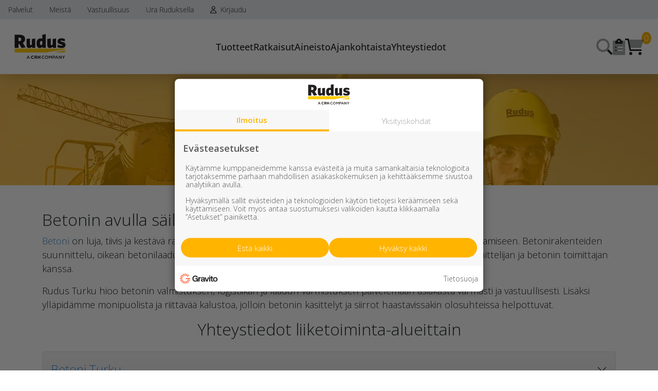

--- FILE ---
content_type: text/html; charset=utf-8
request_url: https://www.rudus.fi/turku/betoni
body_size: 105337
content:


<!doctype html>
<html>
<head><title>
	Betoni | Turku | Rudus
</title><link rel="preconnect" href="https://fonts.googleapis.com" /><link rel="preconnect" href="https://fonts.gstatic.com" crossorigin="" /><link href="https://fonts.googleapis.com/css2?family=Open+Sans:ital,wght@0,300;0,400;0,500;0,600;0,700;0,800;1,300;1,400;1,500;1,600;1,700;1,800&amp;display=swap" rel="stylesheet" /><link rel="stylesheet" href="https://cdn.jsdelivr.net/npm/flatpickr/dist/flatpickr.min.css" /><link href="/includes/compiled/css-default?v=bjaCMhVN9Fp6vrKSmnGzCSpnn0OPLnWhkskyDsN6MNc1" rel="stylesheet"/>
<script src="/includes/compiled/vendor?v=g8HYcTh2mV7pqgMVYxesArqeyC0i4r_YqP4zQAzpuwI1"></script>
<script src="/includes/compiled/js?v=gZtXb_UTuvyC4UEwEg2vDfxo_mOqMZs6WHdrXpXWoZ01"></script>
<script src="/includes/compiled/bootstrapjs?v=2jkvnnKDnM91p9xIl8YJ638XEFelt5cd6krsHcv3nBs1"></script>
<script src="/includes/compiled/vuejs?v=_9o0wEXjDJFbJafpgTfEVe7HQkE7XyW2dAWCa1eqDrw1"></script>

    <script src="https://kit.fontawesome.com/2efdf0ad2a.js" crossorigin="anonymous"></script>
    <meta name="viewport" content="width=device-width, initial-scale=1, minimum-scale=1, maximum-scale=1, user-scalable=0" />
    <script>
        var E21 = E21 || {};
        E21.Rudus = E21.Rudus || {};
        E21.Rudus.Contacts = E21.Rudus.Contacts || {};
        E21.Rudus.Contacts.Groups = [{"Name":"Asiakaspalvelu ja tilaukset","UrlName":"asiakaspalvelu","Persons":[{"ID":5597,"FirstName":"","LastName":"Palvelukeskus Turku","PictureUrl":"","Title":"","Phone":"020 447 6300","Phone2":null,"Email":"","JobDescription":"","SortOrder":1,"ServicePoint":true,"Name":"Palvelukeskus Turku Betonitilaukset","ProductCategories":[{"Name":"Betoni","PictureUrl":"/image/35693/20250522095543/betoni.jpg","ID":3}]}],"Locations":null},{"Name":"Ammattimyynti","UrlName":"ammattimyynti","Persons":[{"ID":10496,"FirstName":"Eero","LastName":"Salokannel","PictureUrl":"","Title":"Tekninen myyjä","Phone":"020 447 5401","Phone2":null,"Email":"eero.salokannel@rudus.fi","JobDescription":"Varsinais-Suomen alue","SortOrder":2,"ServicePoint":false,"Name":"Salokannel Eero","ProductCategories":[{"Name":"Betoni","PictureUrl":"/image/35693/20250522095543/betoni.jpg","ID":3}]},{"ID":27122,"FirstName":"Ville","LastName":"Halonen","PictureUrl":"","Title":"Tekninen myyjä","Phone":"020 447 5408","Phone2":null,"Email":"ville.halonen@rudus.fi","JobDescription":"Varsinais-Suomen alue","SortOrder":2,"ServicePoint":false,"Name":"Halonen Ville","ProductCategories":[{"Name":"Betoni","PictureUrl":"/image/35693/20250522095543/betoni.jpg","ID":3}]},{"ID":6980,"FirstName":"Antti","LastName":"Virtanen","PictureUrl":"","Title":"Mobile fleet johtaja","Phone":"020 447 4055","Phone2":null,"Email":"antti.virtanen@rudus.fi","JobDescription":"Siirrettävät valmisbetonitehtaat, Suomi","SortOrder":3,"ServicePoint":false,"Name":"Virtanen Antti","ProductCategories":[{"Name":"Betoni","PictureUrl":"/image/35693/20250522095543/betoni.jpg","ID":3}]}],"Locations":null},{"Name":"Toimituspisteet ja aukioloajat","UrlName":"toimituspisteet","Persons":null,"Locations":[{"ID":20754,"Name":"Piikkiön betonitehdas","UrlName":"piikkion-betonitehdas","Latitude":"60,45318","Longitude":"22,46020","Info":"<p>Sovittaessa tehdas avoinna 24/7. Tiedustelut alueesi myynnist&auml;.</p>","OpeningHours":"ma-pe 6.30-16.00","PostCode":"20660","PostArea":"Kaarina","Address":"Murikkatie 6","Phone":"020 447 6530","PickupForRetail":false,"PickupForPrivate":false,"PersonIDs":[],"ProductCategories":[{"Name":"Betoni","PictureUrl":"/image/35693/20250522095543/betoni.jpg","ID":3}]},{"ID":5720,"Name":"Maskun betonitehdas","UrlName":"maskun-betonitehdas","Latitude":"60,527059","Longitude":"22,120418","Info":"<p>Sovittaessa tehdas avoinna 24/7. Tiedustelut alueesi myynnist&auml;.</p>","OpeningHours":"Avoinna sopimuksen mukaan","PostCode":"21250","PostArea":"Masku","Address":"Maskuntie 563","Phone":"020 447 6510","PickupForRetail":false,"PickupForPrivate":false,"PersonIDs":[],"ProductCategories":[{"Name":"Betoni","PictureUrl":"/image/35693/20250522095543/betoni.jpg","ID":3}]}]},{"Name":"Työmaapalvelut","UrlName":"tyomaapalvelut","Persons":[{"ID":4916,"FirstName":"Stina","LastName":"Blomqvist-Nuutinen","PictureUrl":"/image/25459/20150331081147/Blomqvist-NuutinenStina.jpg","Title":"Laatupäällikkö","Phone":"020 447 6225","Phone2":null,"Email":"stina.blomqvist-nuutinen@rudus.fi","JobDescription":"BetoPlus-palvelu","SortOrder":2147483647,"ServicePoint":false,"Name":"Blomqvist-Nuutinen Stina","ProductCategories":[{"Name":"Kiviainekset","PictureUrl":"/image/35694/20250522095605/kiviaines.jpg","ID":2},{"Name":"Betoni","PictureUrl":"/image/35693/20250522095543/betoni.jpg","ID":3}]}],"Locations":null}]
    </script>

    <script src="https://kit.fontawesome.com/2efdf0ad2a.js" crossorigin="anonymous"></script>


<!-- Google Tag Manager -->
<script async>
	(function (w, d, s, l, i) {
		w[l] = w[l] || []; w[l].push({
			'gtm.start':
				new Date().getTime(), event: 'gtm.js'
		}); var f = d.getElementsByTagName(s)[0],
		        j = d.createElement(s), dl = l != 'dataLayer' ? '&l=' + l : ''; j.async = true; j.src =
			'//www.googletagmanager.com/gtm.js?id=' + i + dl; f.parentNode.insertBefore(j, f);
	})(window, document, 'script', 'dataLayer', 'GTM-KCTSBV5');
</script>
<!-- End Google Tag Manager -->
<meta id="ogurl" property="og:url" content="https://www.rudus.fi/turku/betoni" /><meta id="ogtype" property="og:type" content="website" /><meta id="ogsite_name" property="og:site_name" content="fi" /></head>

<body id="body" class="bs5-template cms-template betoni-url">
    

<!-- Google Tag Manager -->
<noscript>
	<iframe src="https://www.googletagmanager.com/ns.html?id=GTM-KCTSBV5" height="0" width="0" style="display: none; visibility: hidden"></iframe>
</noscript>
<!-- End Google Tag Manager -->
    <form method="post" action="./betoni" onsubmit="javascript:return WebForm_OnSubmit();" id="Form1">
<div class="aspNetHidden">
<input type="hidden" name="__EVENTTARGET" id="__EVENTTARGET" value="" />
<input type="hidden" name="__EVENTARGUMENT" id="__EVENTARGUMENT" value="" />
<input type="hidden" name="__VIEWSTATE" id="__VIEWSTATE" value="GDssEkqVbqlElLbMTEaOKOtne4+ywkCGIBt81TV24qIY182wLQ+UJHrxyabBpVsQ33PzsWKD3V4UK9CAVRSboaSk421CmcLW3/0EMeyUTQkzziU3RnoTVsbgpU6MK/A6YzwaRDIDnMkvVr4aUW3XZdwGetvhkzfDoBxpEhw4XOLW01T+JuGFONgqiCs6BaLPI5loStO7FRT14EQqYTXmw7oujuwymX5EvelYQNxvyCZoW5ns9nAX0FPd0mtQbIZeZftLEsOmUYeict307N/IXmv5bbXjl3qfrmpm5HJI92SdVim8ErSILxvULrZ+0kybPVN4rDoXXpNA2aH603LlCcwuzAIYc4tXS/Vs86SLPkuJ1yOC8WNppjXiSqsa6e/R4F9rio/Oslh23K82gc9YbZYGFQ4phf3Tqm39QuSu0HAtw4/S/M/+PiuJ/0WoKLgVTooi/oIv2TyYHeZfRfzzOSCQ4E4BhiXQ6BgrMTcrcTzBz7xdRxjoZXpkh0ZRokR1Vl6o1YkPXjNfJPLUAugMNoBb7J6ScSL5syKPLds4bd3u3sRpcA+xSW0cGK5DujT3PeFjn2KwSXPwpOEuOq1HtV/Ytxz0tvG3xHugapvJ3nkSfolxZM+q5gczM3d+SV0TuLVbmJ26pARGhbR/XG3D85Mc2rwUvOfGcjBINmRPIVLrsjyuByZPCj0HtMPamwzjh1KT+ksN7GJ7nfm4w2c7op0DK9diVUP8r9rpW/P6lKL19Jk3ve/0Iyw8eDxCUiqN7U0l8A1eBXw4CmZlPhq0DwIiIzOXoovUMnb4FJ0ek2onn7V/gDQNNrUn5kUs5JIAvxoPrq5TMMWzllgo6dnuPZ3e5Q3MJg2lHzITOu5cCHCj/gDeh5q6+rtpSfckBmAACGVuF0dxzkehfHTWk2YrFp4Gvq16C7R9o86PIyBGEXRn2gSBOsPNVWeqSKRZvxPjukHN9dTyQSLox58P4VoAO/Bnz3YM/aivHRp95m/lFwKs+Hd6m423EHKUHQxhkNlHpfU8VmivJrYyinCH91LnVbKQyYRuJklBmBNLT7/eEl6ZBt4iYJZ27BMI7ksDISMvtTj5HWXCzlW2xl3EohMbeePjZaC0CQXKjfzjA/pstwaIb0o1QdYH0h8dx3fG+BDlc+Kd4ukPyIVcC3his8eI11/c+c7fgLk/aVnlc2E4aN0027vaQP2aYCIN6J+THNdX+apVnraFQ5feeNMqb/poqnLNSqDsVwAB78IdTZZrcdMM77sfJeu1j4jGHiWmsFbb7QIeCdNa1M9bV+BEYBN4jywM7krsZwYQeKzwqm3w6pt9pdpwGfjQzxONeG59S8C5L+8EwRkUbdNhHz9OuTmObD5F57zDWmbWp1cTMoO1wZ/[base64]/QPHCXE7m1NoGWLqDfKlhqK/WtyPQbHYMuw1CkFG/Q6b/Xne92TSxcs9A8xltnLx8qL/c2iPG6gr0iW1jy/Zyvi4ax32BIvXleI+7a+y/xRGa3wBBYo5iCkkjNy7Ka7FV5ehKluV7DYuo+Rcb3sKrMSHvRmkvhR5IjgSfAam0RWucHv/cREclP/W7BwQt3Kv8AfwQQKkBFJxTcv0suZzBcpMO3kFLDBRlqp20DCv0oGHYl5TvNTEZuwuWa5Sd9f9sJ/+EtSPzamDAhqD6+95LOn+g7WLjPqXj2WBi7AfspZ3U06D1rHkob1Fob4ceSW/HYE3KXdqo4YCnh4H+MkyAKuOxPFtMnExGjD6uFY0xJfokoRKO7UiH49oY592QRV/zC0X15+TGFzM/br+foMO6FCZohk8qR00OsxzKwQwpxQdlbAjuId1QJmQI08oC+Iofu/5z0oVcARW3dj+RP//QJb4Gnthsabm/gzmho+sOYnOin22f3DqYIF4bALJaoqtotgPIbcIabYP1XMN9YOEcJ0vGg1PNvbb1ZpH/9/2QFlaafbUkFw97/+vw+Uwx1p3mdQ2mcvSyWWsTPsP2CcURFZIgYPCmNhNcfziGNpfPVOinR5q+1xthVuqFmc8FSmT9+BfNxnIanDa2Tkof04q7Lg73SOsZU+fvcE8tzVR/0ghDx377k1j+HLE6lDECf4lyCJYJbeZveRttetVQDhZsofW+PoygaRbGCjwg1pNpBGEcWwEOL5ACaat2dIUrlh3y50ty1K/EI94DCz49ywSRUpJ3ZbYldR7f3odYMM2S7DJAFnHL/sGNQ69a/1Mgwht/U7ZkvC7ZBNMNu5B/Nfi7M4V1ZfAicKPWdk5h01yQ4cTtK/2dkwSyZLDXoPyuJ5Ttmd2zKKE3k3GA+vf0z59T3a7GWbcnQTaUKFUD+1rjfF/3Xmcqn+FnAuOOFVid8gV1KAyermPrBFF+DEG9FtFWkxFsVTuRjkbYjL6AVKPvma/BnU7j11WiKDgJbz1Pr+aysiAsftp8zLZN1K1P5YHi0XHzBl1gYKvDVFMH0DJ5sbKpeJ66rjKUKaso9YkyYpuh/vdam2VEbsq7O39lU6d6S1wEb9/RXpzF043dHOTYisN2cymEM+UxSiP0Kc87KBC0lNFAR2jY1fpHQlQNFj2eSrKNMY7u2EI4/7k2knG9OxK6GEPydQD9l/sb1km4K5zgBm5P9ZayY+JwpfpEZ2zGWL57haq9QzGWJ8rbKw6FWxaBS8IhtwG2GZMYkCdQivZlxP2vJ3CsKbTxUNKmgL4UAtfdGmqCIlZC7rUyIft/m66IC8mH+1PwyTnbfc8iKtjkrpI8+xD36lCWH4mGYcbewh0uaweI9MpuNr9d3/SyLXlBqZmvyiPrFnL+LrPW8Md2+CYa1MzaH36cvMlzL9AM1Vs3vT/Fkv9Vghg1f2B7jg90vljzdKmyfIohZRHuhh0/u8kRyZh3v8+3C9OHd6gOCN2rFAh1WScy+MTEUHCigJFTFhh/1N4I8eWCT/neVGU3t6Ickdc2iIZmOxaAdY7OLgRvY7JF7MhmzyknorrraVXLKIXPV/LbY7GM47YNx+97qNSPlM9k6t0bJ4VPAtvVcMBjUFeIY+lsfk9dhGnZ8B4cO/fngowxkn5blvXZbve+9Lv/y+j2A8OZKWefnYp52wRZh/8DmMbsjnzx2vXvrJWsQDML/C+g0aEpA8K+d+0282wgbME9v+FaC8H3EtXN5J7CYM65P9DDzkTWOzDq1y2OToq4xbHSNqSc/T9E337VvsDzQ24UmWXnwYDCstqqs37orXiEk2Mw5mtL6FgchipeUi7Wa+1lT8X0S6HcKoRY/Sy6TDGpCZNn6t7FsJbSA9rAq9GyqIG3DRO8j5Mu82S67kWXjvNHpKQD7/IAlp6Y4rvdR0ywSsr4gOsJwAeuwSelCxis4N13T+cCesXEmvqmhBXW3AYb86BXCH25UTYIZM4HEEG2J5irz/YG4zXTcuHGVFHI3a3FRhqYB7mTT5MNjFlGNOjYlBg5GweVg06MsHtnadP6w+qAOcHg5T9qacFKCZv7nxPsB0QBYluNYDrFmXXUGJYJgf8wh6QILYE0ZYuHxGkNSlvi1Dy7eIKN/vXG2W+LckKXlrUtmh+qx2id35LeT1f/VDP6agL00MbNe5xsxOlpEnGK1VRp2H3pxsixyvx37A+NItwXl3/cHFCGvjCocyW9XAThbW0sEsV8ps5lp9d6d8TwMfO00VCVWT9N8MbiKgEVkk7ve4Ho2WxTXZB3VZHnWmFmQnqGZKRDz4Xl2piAbY6rOLt8BrN7JjBsc/94UBeKQ8R1vSAY2R/EHnDveca8Wj6OHDlSz99VChSeyXCnpjp2+DJEtrNhvyYZ4ugvSWX+znGZCDIRCvjIxss1pjmdKsofhCHsUgArDe4E60/KJmKXo5GNutpG7T8Xv9sUFhPiSyyfxS5MCnTrD/LhdKOF1zDKsHqd4dQQd4NjcBhkMEudghVojzwMHGNhyMbcfmiwzAHJSWmAu9kXGnBst5zHeqP4fbb4sdbRhPhgLfBvdp9rVBuDCT3QJhAbMCkG9Tn4gH6HraLglQxeRKA5VcRjpMX8nCsk+4i2N8l8xk48gI5SYOSl0MBZuoChTSP/DnMhbOITpZtFWAQYBA9zrLAYAyCOZCWuO+K6cqHm3HQtLS3i4+4GaCvJVWHsOY98j70s5HFbHubwvPdV/oY7w7qEiJKNwZupdnQa6e1ywCpHNNUduXDHPJVLQ7JqxPHaZUs/U/EdRX0eB7Uv8APP5iIjgpW9YSarw3L4ZDjDO+p63HPR1wm4v/X0oVoT8rjxqAb/5Vw7KVkIgmdRP6+i2NvwK2TT1+hspc51kiii+hkg/DTcj6MSxbuhlSP8v+f8q6tnfoC0ubhxkFkUOf963VoJ3cCEJVwt/a0OjGUPHRobAswznFsTABlijFtjJn7MXbGiKVP3avi0vLLie1wIqhI244F7NL3iC9+rTB9ch8ZKm7odJskGhI4HLUkjvUtdaPmiSOuKAL/Vqa+PnF2yyPGwVszCJ2/DJZ9rvPwP8Xg4yhhWEb0XtVpWgMQ6fYg3jlyPVDE/jSqPfPDOzZRsXsTfKnfAPFM0VP0GOMD6B3IkMw9AinNly4jsry7p9eOg+liuG8teLEeHNQTtRSJFt5jZPF+TbdrgmnGXJlrbDA2TsGAwwPScxG2LUZTJE/Vhej1tsmlmGxFxd6i7YV72GOLvyTSPXo5d+JrmGo6l+m1yZynbwQ0AkTbWCBSOD80LONEUIGKm+bataXAR/68oDzUTt7wEjkUsQo24cE14NzurdXEEOHQ6tFtNzgS9v5oxMse+OdKxyflo7xRpj94gjT9ELGa9cj3H+F3wcbJDxzUAWinP7zeow2bzrJyOnFiw0w8RXATYRmxnvM3GK1DJ6uaazQhZ+cnOYT1Z7loBuO2qqw2Wa7X/gvjOnogD6WzGAUozBlVLRgHYG+ZfxWIZU54/0JSpspCa7PfCP/yYfysFDbDV+Ocz0f6fmmZC4gpOrlYazINxMLF3fjV21p2RhEqkEx6LyPsDYoF3bdFaISxb30RYjqZcJA/WrC/r80dqtQ6b/Kdfbu/wubNJIIkawmZkfobYLVaqZSrrh80Fl7L3njXaz/1atagbcX/nsygyk2Jo7zyhhH+BuhCYeAbegqCg/N08vw1YukLsREy+w4FSnf5bdv6oH0OvW4ptUL1/kvJeuusDQ9p2omSZVnIOUc9ny0NpT1nYqgEsi4rwH0XNyLNATAEHs9YzAjOYWvtqBFs6aO8RpCrkqEDYxcpkIUwo092+KsGr3wcfHRI97PoyKjTVoNM/kCAXfWSMi/8Ppx00oyOeGVwb4mFmSWBVM2vdTAVxrYVJ1VPsFzbJfoQfgZANe4ZhotZTKFvuSK1qh8zodlqVwVrdiSNo/0jmkFqb90CCIxcXIoZlk21xHRgg1UgbDxmLpPVod2LJHeyb63nyAINnnfeHLtF4UshxqBJP+OouG/a9x1q1SpMNeTUfFREZRnjOqH5hmivSD+FVnCRbORTdMpaYzi+Iz6AtJdoMcOwPq/jcvWqFsjv38u6itNMAfkTXcdZvbprpLGN/yWTH+acx7gi21XRSbtERCI+kzmINcEADLLhQi6vp8Js6/EKuNdB3Lyjyai9ReDbPBqMUaz7Z0EJaQaknPlpQ98U23O6aNFigLbOM+KtOT735q8nwtx4fhv4+HKHXUWNCE0IXAjTK2gNdQvUYMWWFk9IJzUuoBygBsIeEIBupLee54ECZf1iv1Q3emoB4Lc6luJjZ+yV8d6jG43olAmF+F+HpKTpnW8bqPYl25WPBy8cjg5zdw/gW8o54vqsYKvAXttDkUSlCl6Pyfylg8Mmcu5mkcsNQlWx/72vpma4fHdhc6M/[base64]/6L3hUxy3f1Gbn4RAO776DbTSJjIVgLaKhl8LeTvUcNM0L51vJws4wYFw3EdocEf7SkELwQQvaji9ST+icY0fEBmr9jlzsoWyTlyqCZG76gg4YXcQgF1feRWEOPw5k4/aP046QPb+ns78zL+3gTBdwucVxekI0AAySFme11by4E+GE0OoyP9JBWLjrdvkpgm3UmYt8LdLdeTTubwfNHTf6yGAI8hCNN/c1KmMB9ivHeQiRtzUxQBsmgENtCwwwipGlgvh6pZEdlCn1/izm4/tW5N1tCDc0IwsVGtsgCkZtEKBQx7fZV5XcrPBFGbuW8blcZb4d56IXQ8qpDJZYpeRrM3eZyDmqaGoGzQBfF9ABqQVGn+03fu9UW9MQNxpRD+HNgFRMfgyQVQBHFrbAl47uJVqkmChAYgLTi5kJDY4AJ4I+A2zjrfCCaseSA/b4bchZzWRL//5o6wpbCeNpvu5aqzDW3+22a6Yxt2ukK/0AdlEwAKqchM0KmB7rZ7HcGRyUe3XlxZYgFYPrrX1AggSxL8T9dLY/hxlHnm6PRLvet6a1CYbNFNRQGEp1Pmw3Lxl7w+LP5h3g6luSGlWvgbbXdYJ4M+WHX0k2Pv1lqespxkexs0eqEoRzmNHdN3SG+lFz5hLJ/Kd+4HkDYc6U956ulpDvIwMz6ZAU0T9eLaJAad3ZP8+P6kbtGW9T7Q3ZVUoDe8Ya2rtjoUgH14KRnyoP6ePG9D1ApNV/C2fqkcd3hJG/HQ5R6//llNdgyoesF8gcVBVmEG3gbvj6GQHTFNJFAYh4f8YxquI2/plQFhbJhO4wCrKt7U6MeIsMz6RYjfArsQrSLBJ4vUvEbD/u4200gzIOpS9eARl97NhTNwIsqioulVpYZD3cw/dvCwcKd0sfc+2GNOEsMYpM6fhzxx6YiTsU4aulentMTTOMyu7zNmimV6kfG195gcm0O3pOFODP1oQfp+/tHAYGKawKxISNp6kKuVR43lHCxs8GPxrLJ1ES+vY7Xps1m9Q95ffkDgsPAcQRKXhythwSFcQn24+fFHaWAv9MWi428uIdah4Yezc4Xh7WO188f2vxd3R1HW6b/qU1Fu/IRCAOQyHYZr4lVmvwi2QGWp19aneWRWvEWq3ayaMZnlXGYC+hg/AvJibEF6yXwTDTdA7BV9r7nJxd09K94GhuCWjjQexZWfac6bIlh1uT4KYRZr/01/LoQvbeI5sQ3VhrGix9llsT1A93HzWPrIvXjvuKrj9ivJ0kZD6CJoRqAVkUnIx8OpAtiad7t7upbt7HjA1kGFv6c9shpYTMhHGMxxaw4xfsrvZOIHOJOeZIvllg5CI1zzW8yUpQeY5YlhjT/wpeQPdrxpOJYnX6c3jw/D6GC4ReBWvQluBcadFtfXFjCMdPJI83EAvo8aB4cMhU4sKXq0f/BVzgowpLKtGiqDUB0//H2ls+I5ysYlBerMAdRgNERNlUFLINAVZRUQl7bgJOghfpDnHCg9ri8RQLGud0MqpF1qoYmzaz5sH49mLDLiWfqsuyyDUhKN5t5wVNIoPblKTvAOAgKRBfkVFmiQBjstfqkTAmovJR9B/Hmaup1M1Rvx1E75VCFMEkR6d499YqI2WQT2CN7St+Ry9HG7BEY48aZ93ANeFSmj9ZrtRKH4TJt9cKXmOMwhoPJBkNoea1z2joM/Knx3hqdTcG6705LEQLq8E851Rplle8nctZt4Tvu1o/MdS39mHQFE6aPKlzc4l0ng/gr9Jx7hkSYT39//xUfgkHg+PQQ76gZNO3b4kUbAr3XUGYWzahaOQ/zK+ETiX2QocgZSwQDeeMjN7hk65q8qRIcUKiOiHhzhhW9DdKLA25Qq3BKRzp+wfonHpklK6KVphcfyc4CJDhJ1Cem2egUxedYxMTD5/QGrA8lpntf6dyAkMFc/r6oRWJfMVyRMJ114/nC2ebiOPlM+o67A9XlIRQgWKy7enFZ/UBruEnPwki1lDHrr/qVzKiUIe0FTumrvWJTqYTB2pu8I+/F/gslzB45OLJLtIVP1KIxMm8hMiXws5+66gs3D9HZ/UdhUtYon729htkLB1pANVZFmyCUO2VPMXBlRbHbIrO5bGeHqjA0fmGtpr6bCIR5GL4T4A+L2xQk5IcGZwTL9sysf1zzWPi0pKoFvRHzUpLCuezsOSLPtDwN2WLRrImZBsihYr0Y6Qe1Vat/5TewG6+ByALhZ1EIiEUZTAYxcMCBKuCOtKwV/ywCFc08ogezp9fsavkpBKzX/1DjWfgnv/D/TQ2gTLU3UyyFcngnirFzxpVQx6UhkrtaDTCdcyjMzVJ0izV3774tFJ2IJBcT3y5/n12e/u2r8b4Q8rCsx9tKTWZz+Gr/Aj1AFOSGLpF8XZpcQs2RJm5VT+MvxwoMYVdKkwSb03BoXDR8+0OXeXO+iaAHtrc8zVkYMJElKaSJIRpXssL/NXVwo+E76Jts7z3bBBnH+fw39+MO6o2Ro4QtCww7wY3TFpP6L2BAaejr3EDZjAhoC484CQCpKIP74n7Mj/qOTJH0N681aK7bYXjmM01ciQ4OqCoFc386HHqTtsUagrOqDYi6yYLFt6kt/j8kc+w4u9s/kBbNopgjdbhjl1ty0702hiBOgP1dsPUL+V64Gkb2NVEQy2w9NuMRTCI/s8pqyxhEu5TQGpUxN0Y9BqBnVtAkdWM4aFaS0d8hdeG3l+kDSkMDfH60lwXHzdLiv8xtZHn90TIFAzCIek7D0Mgpdq/[base64]/qOzCLC5+mgtNi3hq3vDpG3vax2mmfUqwSpUrcVc4PyJ29w+CK3LjaOklmIlOEMeQIjtEubS0R1Yuo21KmpDXhHUKETZE6+G5QH27Ih7MKs7XtgskFmecvEcz4ctY5Jj3z60HAjPuI6nqMB/s4OfCDmyxswN+BoJVat07sPZtEH4QcHOjlUCyFbGkoQATkA4nvMSUTdUwKrgsyPMuY646CmWYZ/y8XcQ7L4FXMtET6tCmvkvRGv3TqIUF+kAYDqDnHnlRRZqXOFrITjBbIyYxOZMb9zcBbHxl5kzbMQri8mtWBYVStQW+y9zBbaBa/pY4pd2DKGd0Ge74cEZgEEoIxqrSfL1xEe4kwozBOfF3gZq0=" />
</div>

<script type="text/javascript">
//<![CDATA[
var theForm = document.forms['Form1'];
if (!theForm) {
    theForm = document.Form1;
}
function __doPostBack(eventTarget, eventArgument) {
    if (!theForm.onsubmit || (theForm.onsubmit() != false)) {
        theForm.__EVENTTARGET.value = eventTarget;
        theForm.__EVENTARGUMENT.value = eventArgument;
        theForm.submit();
    }
}
//]]>
</script>


<script src="/WebResource.axd?d=pynGkmcFUV13He1Qd6_TZLVCEg-uKKaPbc4pD-ZBVnjdCmQZUifTQWSgqhVKMyZgcauY-h5SLoOQPUyyYRcUdA2&amp;t=638942318805310136" type="text/javascript"></script>


<script src="/ScriptResource.axd?d=nv7asgRUU0tRmHNR2D6t1PPJbi7Lo4mg9AVU_jDDyq_zHXpSlqf6yNJDTL7w0EmF4Zex1WZ-qlX8nhN59ZEOhCg-12RfMYeS8gMsJaMZ9PuLTpV-HsWiFtQhQu36q-GHI4b4JH-L4SXYekwzW2HARA2&amp;t=ffffffffe6692900" type="text/javascript"></script>
<script src="/ScriptResource.axd?d=NJmAwtEo3Ipnlaxl6CMhvi-lyY57meLVmXxus0ZMnPaYtJdFwn3JzIbLAIOr3biukDnFpaqtEoQDpkva0Gxikvp8tdiNGJi2IPXhgUbVV44QtenxRN8ev3Otn0pxJknE5cBtxhAsOFwohR3EKpBdMqkKp0RVv_au-QYSKqrhZRg1&amp;t=32e5dfca" type="text/javascript"></script>
<script src="/ScriptResource.axd?d=dwY9oWetJoJoVpgL6Zq8OExEE5QxaYXHy2-c42DTuyFZCLUZSMwvNiduy8zBwvpDyI9QvsJzuAgWl0eu7mb7nLy_h12Gq4K-9sy6UOXHQ0qVrCFyXSSmidkxM0vUeGP6g7zBGrc-KmtVI7gWm1Vdsdyty08bMooGGy0dkBQCBFc1&amp;t=32e5dfca" type="text/javascript"></script>
<script type="text/javascript">
//<![CDATA[
function WebForm_OnSubmit() {
if (typeof(ValidatorOnSubmit) == "function" && ValidatorOnSubmit() == false) return false;
return true;
}
//]]>
</script>

<div class="aspNetHidden">

	<input type="hidden" name="__VIEWSTATEGENERATOR" id="__VIEWSTATEGENERATOR" value="D011C392" />
	<input type="hidden" name="__EVENTVALIDATION" id="__EVENTVALIDATION" value="1gY364IL3YFarF7CGIbZNdsdIa1FHShOoVZd1MSjsuGhhOKGpCT0HdKA9XgUQIBm3WtIs9WI/OaJA0GEJjlCpa020PAujlr0Kjcv+dEz2faqOQ7CoVmfe5PVYNpZ0W2k6W0EP0BUC3jXsN3uglTGTA==" />
</div>
        
        <script type="text/javascript">
//<![CDATA[
Sys.WebForms.PageRequestManager._initialize('ctl00$ctl10', 'Form1', [], [], [], 90, 'ctl00');
//]]>
</script>


        

<div id="topnavigation-vue-app" class="sticky-top" v-cloak>

<!--Desktop Navigation-->
<header id="desktop-navigation">
        <!--Desktop Quicklinks -->
    <div class="quicklinks">
        <div class="container-fluid">
            <div class="row">
                <ul class="nav">
                    
                            
                            
                                <li class="nav-item">
                                    <a href='/palvelut' class='nav-link'>
                                        Palvelut
                                    </a>
                                </li>
                            
                        
                            
                                <li class="nav-item dropdown">
                                    <a  class='nav-link' href="#" role="button" data-bs-toggle="dropdown" aria-expanded="false">
                                        Meistä
                                    </a>
                                    <div class="dropdown-menu">
                                        
                                                <a href='/rudus-yrityksena/rudus-konserni' class='dropdown-item'>
                                                    Rudus-konserni
                                                </a>
                                            
                                                <a href='/rudus-yrityksena/toiminta' class='dropdown-item'>
                                                    Toiminta
                                                </a>
                                            
                                                <a href='/rudus-yrityksena/arvot' class='dropdown-item'>
                                                    Arvot
                                                </a>
                                            
                                                <a href='/rudus-yrityksena/tyopaikat' class='dropdown-item'>
                                                    Työpaikat
                                                </a>
                                            
                                                <a href='/rudus-yrityksena/naapurisivut' class='dropdown-item'>
                                                    Naapurisivut
                                                </a>
                                            
                                                <a href='/rudus-yrityksena/rudus-uusiolassa' class='dropdown-item'>
                                                    Rudus Uusiolassa
                                                </a>
                                            
                                                <a href='/rudus-yrityksena/verkkolaskut' class='dropdown-item'>
                                                    Verkkolaskut
                                                </a>
                                            
                                                <a href='/rudus-yrityksena/ymparistovaikutusten-arviointi-yva' class='dropdown-item'>
                                                    Ympäristövaikutusten arviointi YVA
                                                </a>
                                            
                                                <a href='/rudus-yrityksena/historia' class='dropdown-item'>
                                                    Historia
                                                </a>
                                            
                                                <a href='/rudus-yrityksena/aineistopankki' class='dropdown-item'>
                                                    Aineistopankki
                                                </a>
                                            
                                                <a href='/rudus-yrityksena/myytavat-kiinteistot' class='dropdown-item'>
                                                    Myytävät kiinteistöt
                                                </a>
                                            
                                    </div>
                                </li>
                            
                            
                        
                            
                                <li class="nav-item dropdown">
                                    <a  class='nav-link' href="#" role="button" data-bs-toggle="dropdown" aria-expanded="false">
                                        Vastuullisuus
                                    </a>
                                    <div class="dropdown-menu">
                                        
                                                <a href='/vastuullisuus/vastuullisuus' class='dropdown-item'>
                                                    Vastuullisuus on tekoja
                                                </a>
                                            
                                                <a href='/vastuullisuus/vastuullisuuskatsaus' class='dropdown-item'>
                                                    Vastuullisuuskatsaus
                                                </a>
                                            
                                                <a href='/vastuullisuus/ymparistovastuu' class='dropdown-item'>
                                                    Ympäristövastuu
                                                </a>
                                            
                                                <a href='/vastuullisuus/ilmasto' class='dropdown-item'>
                                                    Ilmasto
                                                </a>
                                            
                                                <a href='/vastuullisuus/kiertotalous' class='dropdown-item'>
                                                    Kiertotalous
                                                </a>
                                            
                                                <a href='/vastuullisuus/lumo-ohjelma' class='dropdown-item'>
                                                    Luonto ja LUMO-ohjelma
                                                </a>
                                            
                                                <a href='/vastuullisuus/hiilijalanjalki' class='dropdown-item'>
                                                    Hiilijalanjälki
                                                </a>
                                            
                                                <a href='/vastuullisuus/hiilikadenjalki' class='dropdown-item'>
                                                    Hiilikädenjälki
                                                </a>
                                            
                                                <a href='/vastuullisuus/betoni-hiilinieluna' class='dropdown-item'>
                                                    Betoni hiilinieluna
                                                </a>
                                            
                                                <a href='/vastuullisuus/tyoturvallisuus' class='dropdown-item'>
                                                    Työturvallisuus
                                                </a>
                                            
                                                <a href='/vastuullisuus/ihmiset' class='dropdown-item'>
                                                    Ihmiset
                                                </a>
                                            
                                    </div>
                                </li>
                            
                            
                        
                            
                            
                                <li class="nav-item">
                                    <a href='/ura-ruduksella' class='nav-link'>
                                        Ura Ruduksella
                                    </a>
                                </li>
                            
                        

                    
                        <li class="login-dropdown nav-item dropdown">
                            <a href="/login" class="nav-link" role="button">
                                <i class="fa-regular fa-user me-1"></i>
                                Kirjaudu
                            </a>
                        </li>
                    

                    
                </ul>
            </div>
        </div>
    </div>

        <!--Desktop Main Header -->
        <div class="main-header">
            <div class="container-fluid">
                <div class="main-header-container">

                <a class="navbar-brand" href="/">
                    <img src="/includes/images/rudus-crh-logo.svg" class="logo" title="Rudus Oy - A CRH Company" />
                </a>

                <nav class="navbar" role="navigation">
                    
                            <ul class="navbar-nav">
                                
                            <li class="nav-item">
                                
                                
                                    <a  class='nav-link'
                                        data-bs-toggle='offcanvas' role='button' href="#offcanvas-4158" aria-controls="offcanvas-4158" >
                                        Tuotteet
                                    </a>
                                
                                

                            </li>
                        
                            <li class="nav-item">
                                
                                
                                
                                    <a href='/rudus-ratkaisut' class='nav-link'>
                                        Ratkaisut
                                    </a>
                                

                            </li>
                        
                            <li class="nav-item">
                                
                                
                                    <a  class='nav-link'
                                        data-bs-toggle='offcanvas' role='button' href="#offcanvas-5815" aria-controls="offcanvas-5815" >
                                        Aineisto
                                    </a>
                                
                                

                            </li>
                        
                            <li class="nav-item">
                                
                                
                                
                                    <a href='/ajankohtaista' class='nav-link'>
                                        Ajankohtaista
                                    </a>
                                

                            </li>
                        
                            <li class="nav-item">
                                
                                
                                
                                    <a href='/yhteystiedot' class='nav-link'>
                                        Yhteystiedot
                                    </a>
                                

                            </li>
                        
                            </ul>
                        
                </nav>

                <div class="navbar-addons">
                    <div class="search-addon icon-addon" data-bs-toggle="collapse" data-bs-target="#search">           
                        <i class="fa-sharp-duotone fa-search"></i>
                    </div>

                    <div class="offer-addon icon-addon">
                        <a href="/pyyda-tarjous" title="Pyydä tarjous" data-bs-toggle="tooltip">
                            <i class="fa-sharp-duotone fa-clipboard-list"></i>
                        </a>
                    </div>

                    <div class="cart-addon icon-addon">
                        <a :href="shopHref()" title="Ostoskori" data-bs-toggle="tooltip">
                            <span class="cart-count">{{ itemsCount }}</span>
                            <i class="fa-sharp-duotone fa-shopping-cart"></i>
                        </a>
                    </div>
                 </div>
              

               </div>
            </div>
        </div>
 
</header>
  

<!--Mobile Navigation header -->
<header id="mobile-navigation">

    <!--Main Header-->
    <div class="main-header p-2">
        <a class="navbar-brand" href="/">
            <img src="/includes/images/rudus-crh-logo.svg" title="Rudus Oy - A CRH Company" />
        </a>
                <a href="/pyyda-tarjous" class="offer-addon btn btn-success" title="Pyydä tarjous">
           <i class="fa-solid fa-clipboard-list"></i><span class="ms-1">Pyydä tarjous</span>
        </a>


        <div class="navbar-addons mobile-buttons">

                <a href="#" class="btn btn-light" data-bs-toggle="collapse" data-bs-target="#search">           
        <i class="fa-solid fa-search"></i>
    </a>

            <a :href="shopHref()" class="btn btn-light" title="Ostoskori">
              <i class="fa-solid fa-cart-shopping"></i>
                <span class="cart-count">{{ itemsCount }}</span>
            </a>
            

            

            <a class="btn btn-light" data-bs-toggle="offcanvas" role='button' href="#offcanvas-mobile-topnav" aria-controls="offcanvas-mobile-topnav"><i class="fa-regular fa-bars"></i></a>

        </div>

    </div>


</header>

    <div id="search" class="collapse">
        <div class="search-box" role="search" onkeypress="javascript:return WebForm_FireDefaultButton(event, &#39;SearchButton&#39;)">
	
    <div class="input-group">
        <input name="ctl00$ctl11$SearchBoxDefault$SearchTerms" type="text" id="SearchTerms" class="search-terms form-control" placeholder="Hae sivustolta" />
        <a id="SearchButton" class="btn btn-primary btn-search" href="javascript:WebForm_DoPostBackWithOptions(new WebForm_PostBackOptions(&quot;ctl00$ctl11$SearchBoxDefault$SearchButton&quot;, &quot;&quot;, true, &quot;searchbox&quot;, &quot;&quot;, false, true))"></a>
    </div>
    <a href="/yhteystiedot" class="form-text">Siirry yhteystietojen hakuun <i class="fa-sharp fa-light fa-arrow-right text-primary ms-1"></i></a>
    <span id="RequiredTerm" class="form-text" style="display:none;"></span>

</div>

    </div>

</div>




                                                                
<div class="megamenu-container offcanvas offcanvas-start" tabindex="-1" id="offcanvas-mobile-topnav" aria-labelledby="offcanvasLabel-mobile-topnav">
    <div class="megamenu-header">
        <img src="/includes/images/rudus-crh-logo.svg" class="logo" width="100" title="Rudus Oy - A CRH Company" />
        <button type="button" class="btn-close text-reset" data-bs-dismiss="offcanvas" aria-label="Sulje"></button>
    </div>
    <div class="offcanvas-body"> 

        
        <ul class="navbar-nav" role="menu">
            <li class="nav-item"><a id="Frontpage" class="nav-link" href="/">Etusivu</a></li>
            
                    <li class="nav-item">
                        
                            <a class='nav-link children'
                                data-bs-toggle='offcanvas' role='button' href="#offcanvas-4158" aria-controls="offcanvas-4158" >
                                Tuotteet
                            </a>
                        
                        
                    </li>
                
                    <li class="nav-item">
                        
                        
                            <a href='/rudus-ratkaisut' class='nav-link'>
                                Ratkaisut
                            </a>
                        
                    </li>
                
                    <li class="nav-item">
                        
                            <a class='nav-link children'
                                data-bs-toggle='offcanvas' role='button' href="#offcanvas-5815" aria-controls="offcanvas-5815" >
                                Aineisto
                            </a>
                        
                        
                    </li>
                
                    <li class="nav-item">
                        
                        
                            <a href='/ajankohtaista' class='nav-link'>
                                Ajankohtaista
                            </a>
                        
                    </li>
                
                    <li class="nav-item">
                        
                        
                            <a href='/yhteystiedot' class='nav-link'>
                                Yhteystiedot
                            </a>
                        
                    </li>
                
        </ul>

        <!--Mobile Quicklinks-->
        <div class="quicklinks">
            <ul class="nav">
                
                        
                        
                            <li class="nav-item">
                                <a href='/palvelut' class='nav-link'>
                                    Palvelut
                                </a>
                            </li>
                        
                    
                        
                            <li class="nav-item dropdown">
                                <a class='nav-link' href="#" role="button" data-bs-toggle="dropdown" aria-expanded="false">
                                    Meistä
                                </a>
                                <div class="dropdown-menu">
                                    
                                            <a href='/rudus-yrityksena/rudus-konserni' class='dropdown-item'>
                                                Rudus-konserni
                                            </a>
                                        
                                            <a href='/rudus-yrityksena/toiminta' class='dropdown-item'>
                                                Toiminta
                                            </a>
                                        
                                            <a href='/rudus-yrityksena/arvot' class='dropdown-item'>
                                                Arvot
                                            </a>
                                        
                                            <a href='/rudus-yrityksena/tyopaikat' class='dropdown-item'>
                                                Työpaikat
                                            </a>
                                        
                                            <a href='/rudus-yrityksena/naapurisivut' class='dropdown-item'>
                                                Naapurisivut
                                            </a>
                                        
                                            <a href='/rudus-yrityksena/rudus-uusiolassa' class='dropdown-item'>
                                                Rudus Uusiolassa
                                            </a>
                                        
                                            <a href='/rudus-yrityksena/verkkolaskut' class='dropdown-item'>
                                                Verkkolaskut
                                            </a>
                                        
                                            <a href='/rudus-yrityksena/ymparistovaikutusten-arviointi-yva' class='dropdown-item'>
                                                Ympäristövaikutusten arviointi YVA
                                            </a>
                                        
                                            <a href='/rudus-yrityksena/historia' class='dropdown-item'>
                                                Historia
                                            </a>
                                        
                                            <a href='/rudus-yrityksena/aineistopankki' class='dropdown-item'>
                                                Aineistopankki
                                            </a>
                                        
                                            <a href='/rudus-yrityksena/myytavat-kiinteistot' class='dropdown-item'>
                                                Myytävät kiinteistöt
                                            </a>
                                        
                                </div>
                            </li>

                        
                        
                    
                        
                            <li class="nav-item dropdown">
                                <a class='nav-link' href="#" role="button" data-bs-toggle="dropdown" aria-expanded="false">
                                    Vastuullisuus
                                </a>
                                <div class="dropdown-menu">
                                    
                                            <a href='/vastuullisuus/vastuullisuus' class='dropdown-item'>
                                                Vastuullisuus on tekoja
                                            </a>
                                        
                                            <a href='/vastuullisuus/vastuullisuuskatsaus' class='dropdown-item'>
                                                Vastuullisuuskatsaus
                                            </a>
                                        
                                            <a href='/vastuullisuus/ymparistovastuu' class='dropdown-item'>
                                                Ympäristövastuu
                                            </a>
                                        
                                            <a href='/vastuullisuus/ilmasto' class='dropdown-item'>
                                                Ilmasto
                                            </a>
                                        
                                            <a href='/vastuullisuus/kiertotalous' class='dropdown-item'>
                                                Kiertotalous
                                            </a>
                                        
                                            <a href='/vastuullisuus/lumo-ohjelma' class='dropdown-item'>
                                                Luonto ja LUMO-ohjelma
                                            </a>
                                        
                                            <a href='/vastuullisuus/hiilijalanjalki' class='dropdown-item'>
                                                Hiilijalanjälki
                                            </a>
                                        
                                            <a href='/vastuullisuus/hiilikadenjalki' class='dropdown-item'>
                                                Hiilikädenjälki
                                            </a>
                                        
                                            <a href='/vastuullisuus/betoni-hiilinieluna' class='dropdown-item'>
                                                Betoni hiilinieluna
                                            </a>
                                        
                                            <a href='/vastuullisuus/tyoturvallisuus' class='dropdown-item'>
                                                Työturvallisuus
                                            </a>
                                        
                                            <a href='/vastuullisuus/ihmiset' class='dropdown-item'>
                                                Ihmiset
                                            </a>
                                        
                                </div>
                            </li>

                        
                        
                    
                        
                        
                            <li class="nav-item">
                                <a href='/ura-ruduksella' class='nav-link'>
                                    Ura Ruduksella
                                </a>
                            </li>
                        
                    

                
                    <li class="nav-item">
                        <a href="/login" class="nav-link" role="button">
                            <i class="fa-regular fa-user me-1"></i>Kirjaudu
                        </a>
                    </li>
                
            </ul>
        </div>
    </div>
</div>


                                                                   
        <div class="megamenu-container offcanvas offcanvas-start" tabindex="-1" id="offcanvas-4158" aria-labelledby="offcanvasLabel-4158">
            <div class="megamenu-header">
                <div class="megamenu-title h5" id="offcanvasLabel-4158">Tuotteet</div>
                <button type="button" class="btn-close text-reset" data-bs-dismiss="offcanvas" aria-label="Sulje"></button>
            </div>

            
            
                <a class='back-link hide-desktop' data-bs-toggle='offcanvas' role='button' href="#offcanvas-mobile-topnav" aria-controls="offcanvas-mobile-topnav">
                    <i class="fa-regular fa-angle-left me-1"></i>Takaisin
                </a>
            

            <div class="offcanvas-body"> 
                <ul class="navbar-nav" role="menu">
                    
                            <li class="nav-item">
                                                            
                                

                                
                                    <a href='/tuotteet/kiviainekset' class='nav-link'>
                                        Kiviainekset
                                    </a>
                                

                            </li>
                        
                            <li class="nav-item">
                                                            
                                

                                
                                    <a href='/tuotteet/pihakivet-ja-maisematuotteet' class='nav-link'>
                                        Pihakivet ja maisematuotteet
                                    </a>
                                

                            </li>
                        
                            <li class="nav-item">
                                                            
                                

                                
                                    <a href='/tuotteet/betoni' class='nav-link'>
                                        Betoni
                                    </a>
                                

                            </li>
                        
                            <li class="nav-item">
                                                            
                                

                                
                                    <a href='/tuotteet/kaivot-ja-putket' class='nav-link'>
                                        Kaivot ja putket
                                    </a>
                                

                            </li>
                        
                            <li class="nav-item">
                                                            
                                

                                
                                    <a href='/tuotteet/infraelementit' class='nav-link'>
                                        Infraelementit
                                    </a>
                                

                            </li>
                        
                            <li class="nav-item">
                                                            
                                

                                
                                    <a href='/tuotteet/porraselementit' class='nav-link'>
                                        Porraselementit
                                    </a>
                                

                            </li>
                        
                            <li class="nav-item">
                                                            
                                

                                
                                    <a href='/tuotteet/julkisivuelementit' class='nav-link'>
                                        Julkisivuelementit
                                    </a>
                                

                            </li>
                        
                            <li class="nav-item">
                                                            
                                

                                
                                    <a href='/tuotteet/elpo-hormit' class='nav-link'>
                                        Elpo-hormit
                                    </a>
                                

                            </li>
                        
                            <li class="nav-item">
                                                            
                                

                                
                                    <a href='/tuotteet/louhinta-murskaus-esirakentaminen' class='nav-link'>
                                        Louhinta, murskaus, esirakentaminen
                                    </a>
                                

                            </li>
                        
                            <li class="nav-item">
                                                            
                                

                                
                                    <a href='/tuotteet/kierratys' class='nav-link'>
                                        Kierrätys
                                    </a>
                                

                            </li>
                        
                </ul>
                   
                <div id="MegaMenuNewsSliderContainer" class="news-slider-container">
                    
<div id="carousel_581096d3226e473b901b708e86e87969" class="carousel slide carousel-fade" data-bs-ride="carousel">
    <div class="carousel-indicators">
        <button type='button' data-bs-target='#carousel_581096d3226e473b901b708e86e87969' data-bs-slide-to='0' class='active' aria-current='true' aria-label='Slide 1'></button><button type='button' data-bs-target='#carousel_581096d3226e473b901b708e86e87969' data-bs-slide-to='1'   aria-label='Slide 2'></button><button type='button' data-bs-target='#carousel_581096d3226e473b901b708e86e87969' data-bs-slide-to='2'   aria-label='Slide 3'></button>
    </div>
    <div class="carousel-inner">
        
                <div class="carousel-item  active" data-bs-interval="12000">
                    <img id="SliderItemImage" class="carousel-img d-block w-100" src="/image/35954/20250910094234/kuva-38_1200x580.jpg" alt="Ruduksen vähähiilisellä holvibetonilla ensimmäinen valu Suomessa" />
                    <div class="carousel-caption">
                        <div class="carousel-badges">
                            <a class='badge bg-primary badge-rudus-pro' href=/ajankohtaista?category=Rudus+Pro><span>Rudus Pro</span></a> <a class='badge bg-primary badge-referenssit' href=/ajankohtaista?category=Referenssit><span>Referenssit</span></a> <a class='badge bg-primary badge-vastuullisuus' href=/ajankohtaista?category=Vastuullisuus><span>Vastuullisuus</span></a> <a class='badge bg-primary badge-betoni' href=/ajankohtaista?category=Betoni><span>Betoni</span></a> 
                        </div>
                        <div class="carousel-content">
                            <a id="SliderItemTitle" class="carousel-title" href="/ajankohtaista/2025/09/11/ruduksen-vahahiilisella-holvibetonilla-ensimmainen-valu-suomessa">Ruduksen vähähiilisellä holvibetonilla ensimmäinen valu Suomessa</a>
                            <a id="SliderItemDescription" class="carousel-description" href="/ajankohtaista/2025/09/11/ruduksen-vahahiilisella-holvibetonilla-ensimmainen-valu-suomessa">Ruduksen Nopea Vähähiilisellä Holvibetonilla valutyöt ja valujen laatu eivät poikkea vastaavan lujuusluokan betonista. Tämä nähtiin elokuussa ensimmäistä kertaa Suomessa Skanskan työmaalla Kuopiossa.</a>
                            <a id="SliderItemReadMore" class="btn btn-light btn-sm" href="/ajankohtaista/2025/09/11/ruduksen-vahahiilisella-holvibetonilla-ensimmainen-valu-suomessa">Lue lisää</a>
                        </div>
                    </div>
                </div>
            
                <div class="carousel-item " data-bs-interval="12000">
                    <img id="SliderItemImage" class="carousel-img d-block w-100" src="/image/35933/20250902091149/Kruunusillat_raitiotie_04_1200x500.jpg" alt="Riimukivi tuo uutta ilmettä myös raiderakentamiseen" />
                    <div class="carousel-caption">
                        <div class="carousel-badges">
                            <a class='badge bg-primary badge-rudus-pro' href=/ajankohtaista?category=Rudus+Pro><span>Rudus Pro</span></a> <a class='badge bg-primary badge-referenssit' href=/ajankohtaista?category=Referenssit><span>Referenssit</span></a> <a class='badge bg-primary badge-pihakivet-ja-maisematuotteet' href=/ajankohtaista?category=Pihakivet+ja+maisematuotteet><span>Pihakivet ja maisematuotteet</span></a> 
                        </div>
                        <div class="carousel-content">
                            <a id="SliderItemTitle" class="carousel-title" href="/ajankohtaista/2025/09/03/riimukivi-tuo-uutta-ilmetta-myos-raiderakentamiseen">Riimukivi tuo uutta ilmettä myös raiderakentamiseen</a>
                            <a id="SliderItemDescription" class="carousel-description" href="/ajankohtaista/2025/09/03/riimukivi-tuo-uutta-ilmetta-myos-raiderakentamiseen">Ruduksen Riimukivi on lunastanut paikkansa muun muassa pysäköintialueiden, pihojen ja hulevesien hallintaa vaativien kohteiden päällysteenä. Helsingin Kruunusillat-raitiotiehankkeeseen Riimukivi tuo myös vihreyttä ja visuaalisuutta.</a>
                            <a id="SliderItemReadMore" class="btn btn-light btn-sm" href="/ajankohtaista/2025/09/03/riimukivi-tuo-uutta-ilmetta-myos-raiderakentamiseen">Lue lisää</a>
                        </div>
                    </div>
                </div>
            
                <div class="carousel-item " data-bs-interval="12000">
                    <img id="SliderItemImage" class="carousel-img d-block w-100" src="/image/35916/20250822095516/Turvallisuus_Tampere-6112658_1200x500.jpg" alt="Ruduksen Tampereen maisematuotetehdas Betoniteollisuuden työturvallisuuskilpailun voittoon" />
                    <div class="carousel-caption">
                        <div class="carousel-badges">
                            <a class='badge bg-primary badge-rudus-pro' href=/ajankohtaista?category=Rudus+Pro><span>Rudus Pro</span></a> <a class='badge bg-primary badge-referenssit' href=/ajankohtaista?category=Referenssit><span>Referenssit</span></a> <a class='badge bg-primary badge-vastuullisuus' href=/ajankohtaista?category=Vastuullisuus><span>Vastuullisuus</span></a> <a class='badge bg-primary badge-pihakivet-ja-maisematuotteet' href=/ajankohtaista?category=Pihakivet+ja+maisematuotteet><span>Pihakivet ja maisematuotteet</span></a> 
                        </div>
                        <div class="carousel-content">
                            <a id="SliderItemTitle" class="carousel-title" href="/ajankohtaista/2025/08/22/ruduksen-tampereen-maisematuotetehdas-betoniteollisuuden-tyoturvallisuuskilpailun-voittoon">Ruduksen Tampereen maisematuotetehdas Betoniteollisuuden työturvallisuuskilpailun voittoon</a>
                            <a id="SliderItemDescription" class="carousel-description" href="/ajankohtaista/2025/08/22/ruduksen-tampereen-maisematuotetehdas-betoniteollisuuden-tyoturvallisuuskilpailun-voittoon">Betoniteollisuuden työturvallisuuskilpailun voittoon ylsi tällä kertaa Rudus Oy:n maisematuotteita valmistava tehdas Tampereella.</a>
                            <a id="SliderItemReadMore" class="btn btn-light btn-sm" href="/ajankohtaista/2025/08/22/ruduksen-tampereen-maisematuotetehdas-betoniteollisuuden-tyoturvallisuuskilpailun-voittoon">Lue lisää</a>
                        </div>
                    </div>
                </div>
            
    </div>
    
        <button class="carousel-control-prev" type="button" data-bs-target="#carousel_581096d3226e473b901b708e86e87969" data-bs-slide="prev">
            <span class="carousel-control-prev-icon" aria-hidden="true"></span>
            <span class="visually-hidden">Edellinen</span>
        </button>
        <button class="carousel-control-next" type="button" data-bs-target="#carousel_581096d3226e473b901b708e86e87969" data-bs-slide="next">
            <span class="carousel-control-next-icon" aria-hidden="true"></span>
            <span class="visually-hidden">Seuraava</span>
        </button>
    
</div>

              
            </div>
            </div>

        </div>
                                                                       
        <div class="megamenu-container offcanvas offcanvas-start" tabindex="-1" id="offcanvas-5827" aria-labelledby="offcanvasLabel-5827">
            <div class="megamenu-header">
                <div class="megamenu-title h5" id="offcanvasLabel-5827">Toimitukset</div>
                <button type="button" class="btn-close text-reset" data-bs-dismiss="offcanvas" aria-label="Sulje"></button>
            </div>

            
                <a class='back-link' data-bs-toggle='offcanvas' role='button' href="#offcanvas-5815" aria-controls="offcanvas-5815">
                    <i class="fa-regular fa-angle-left me-1"></i>Takaisin: Aineisto
                </a>
            
            

            <div class="offcanvas-body"> 
                <ul class="navbar-nav" role="menu">
                    
                            <li class="nav-item">
                                                            
                                

                                
                                    <a href='/aineisto/toimitukset/toimitusehdot' class='nav-link'>
                                        Toimitusehdot
                                    </a>
                                

                            </li>
                        
                            <li class="nav-item">
                                                            
                                

                                
                                    <a href='/aineisto/toimitukset/toimitusalueet' class='nav-link'>
                                        Toimitusalueet
                                    </a>
                                

                            </li>
                        
                </ul>
                   
                
            </div>

        </div>
                                                                       
        <div class="megamenu-container offcanvas offcanvas-start" tabindex="-1" id="offcanvas-5835" aria-labelledby="offcanvasLabel-5835">
            <div class="megamenu-header">
                <div class="megamenu-title h5" id="offcanvasLabel-5835">Tietosuoja</div>
                <button type="button" class="btn-close text-reset" data-bs-dismiss="offcanvas" aria-label="Sulje"></button>
            </div>

            
                <a class='back-link' data-bs-toggle='offcanvas' role='button' href="#offcanvas-5815" aria-controls="offcanvas-5815">
                    <i class="fa-regular fa-angle-left me-1"></i>Takaisin: Aineisto
                </a>
            
            

            <div class="offcanvas-body"> 
                <ul class="navbar-nav" role="menu">
                    
                            <li class="nav-item">
                                                            
                                

                                
                                    <a href='/aineisto/tietosuoja/rekisteriseloste' class='nav-link'>
                                        Rekisteriseloste
                                    </a>
                                

                            </li>
                        
                            <li class="nav-item">
                                                            
                                

                                
                                    <a href='/aineisto/tietosuoja/tietosuojaseloste' class='nav-link'>
                                        Tietosuojaseloste
                                    </a>
                                

                            </li>
                        
                            <li class="nav-item">
                                                            
                                

                                
                                    <a href='/aineisto/tietosuoja/sivuston-kayttoehdot' class='nav-link'>
                                        Sivuston käyttöehdot
                                    </a>
                                

                            </li>
                        
                </ul>
                   
                
            </div>

        </div>
                                                                       
        <div class="megamenu-container offcanvas offcanvas-start" tabindex="-1" id="offcanvas-5815" aria-labelledby="offcanvasLabel-5815">
            <div class="megamenu-header">
                <div class="megamenu-title h5" id="offcanvasLabel-5815">Aineisto</div>
                <button type="button" class="btn-close text-reset" data-bs-dismiss="offcanvas" aria-label="Sulje"></button>
            </div>

            
            
                <a class='back-link hide-desktop' data-bs-toggle='offcanvas' role='button' href="#offcanvas-mobile-topnav" aria-controls="offcanvas-mobile-topnav">
                    <i class="fa-regular fa-angle-left me-1"></i>Takaisin
                </a>
            

            <div class="offcanvas-body"> 
                <ul class="navbar-nav" role="menu">
                    
                            <li class="nav-item">
                                                            
                                

                                
                                    <a href='/aineisto/ohjeet' class='nav-link'>
                                        Ohjeet
                                    </a>
                                

                            </li>
                        
                            <li class="nav-item">
                                                            
                                

                                
                                    <a href='/aineisto/suunnittelijalle' class='nav-link'>
                                        Suunnittelijalle
                                    </a>
                                

                            </li>
                        
                            <li class="nav-item">
                                                            
                                

                                
                                    <a href='/aineisto/hinnasto-ja-esitteet' class='nav-link'>
                                        Hinnasto ja esitteet
                                    </a>
                                

                            </li>
                        
                            <li class="nav-item">
                                                            
                                

                                
                                    <a href='/aineisto/ladontamallit' class='nav-link'>
                                        Ladontamallit
                                    </a>
                                

                            </li>
                        
                            <li class="nav-item">
                                                            
                                

                                
                                    <a href='/aineisto/sertifikaatit-ja-todistukset' class='nav-link'>
                                        Sertifikaatit ja todistukset
                                    </a>
                                

                            </li>
                        
                            <li class="nav-item">
                                                            
                                

                                
                                    <a href='/aineisto/aineistopankki' class='nav-link'>
                                        Aineistopankki
                                    </a>
                                

                            </li>
                        
                            <li class="nav-item">
                                                            
                                
                                    
                                 <a class='nav-link children'
                                   data-bs-toggle='offcanvas' role='button' href='#offcanvas-5827' aria-controls='offcanvas-5827'>
                                   Toimitukset
                                </a>

                                

                                

                            </li>
                        
                            <li class="nav-item">
                                                            
                                
                                    
                                 <a class='nav-link children'
                                   data-bs-toggle='offcanvas' role='button' href='#offcanvas-5835' aria-controls='offcanvas-5835'>
                                   Tietosuoja
                                </a>

                                

                                

                            </li>
                        
                </ul>
                   
                
            </div>

        </div>
    


<script type="text/javascript">
    var E21 = E21 || {};
    E21.Rudus = E21.Rudus || {};
    E21.Rudus.CartItemsCount = 0;
    var app = Vue.createApp({
        data() {
            return {
                cartItemsCount: E21.Rudus.CartItemsCount,
            };
        },
        created: function () {
            const self = this;
            E21.Rudus.UpdateCartItemsCount = function (amount) {
                self.cartItemsCount = amount;
            };
        },
        computed: {
            itemsCount() {
                console.log("computed itemsCount cartItemsCount => ", this.cartItemsCount);
                return this.cartItemsCount;
            },
        },
        methods: {
            shopHref() {
                let cartSize = this.cartItemsCount;
                if (cartSize && cartSize > 0) {
                    return "/ostoskori";
                }
                return "/kauppa";
            },
        }
    })
    app.mount('#topnavigation-vue-app');

    //Hide/show Quicklinks on scroll down/up
    document.addEventListener('DOMContentLoaded', function () {
        let lastScrollTop = 0; // Variable to store the last scroll position
        const quicklinks = document.querySelector('.quicklinks'); // Get the quicklinks element
        const header = document.querySelector('.sticky-top'); // Get the header

        window.addEventListener('scroll', function () {
            let scrollTop = window.pageYOffset || document.documentElement.scrollTop;

            if (scrollTop > lastScrollTop) {
                // Scrolling down
                quicklinks.classList.add('hidden');
                header.style.transform = `translateY(-${quicklinks.offsetHeight}px)`;
            } else {
                // Scrolling up
                quicklinks.classList.remove('hidden');
                header.style.transform = 'translateY(0)';
            }

            lastScrollTop = scrollTop; // Update lastScrollTop to the new position for the next move
        });
    });


    /////Fade in on scroll animation
    function reveal() {
        const reveals = document.querySelectorAll(".content-fade-in");
        const windowHeight = window.innerHeight;
        const elementVisible = 50;

        reveals.forEach(reveal => {
            const elementTop = reveal.getBoundingClientRect().top;

            if (elementTop < windowHeight - elementVisible) {
                reveal.classList.add("reveal");
            } else {
                reveal.classList.remove("reveal");
            }
        });
    }

    document.addEventListener("DOMContentLoaded", reveal);
    window.addEventListener("scroll", reveal);


</script>


        <div id="content" class="page-content" data-role="content">
	
            
	<!-- Do not use async or defer, they'll mess up the loading. -->
	<script src="https://maps.googleapis.com/maps/api/js?key=AIzaSyC0tryfc6QZryz5cAPtrMCH6qUOyrTxcCM"></script>
	<script src="/includes/js/Customer/deliverypoints-map.js"></script>

    <div class="hero-block short no-overlay mb-5">
        <div class="container d-flex align-items-center justify-content-center h-100">
            <div class="heading-and-ingress">
                
            </div>
        </div>
        <div class="hero-img figure" style="background-image: url('/image/31519/20200505155351/rudus-betonit-bgr.jpg')"></div>
    </div>

    <div class="container">
        <div class="page_position pos_lander_content">

<div class="content-richtext">
    <h2>Betonin avulla s&auml;ilyv&auml; lopputulos</h2>
<p><a href="http://www.rudus.fi/tuotteet/betoni">Betoni </a>on luja, tiivis ja kest&auml;v&auml; rakennusaine, joka paikallavalettuna sopii erinomaisesti omakotitalorakentamiseen. Betonirakenteiden suunnittelu, oikean betonilaadun valinta ja betonit&ouml;iden toteutus tapahtuu yhteisty&ouml;ss&auml; rakennesuunnittelijan ja betonin toimittajan kanssa.</p>
<p>Rudus Turku hioo betonin valmistuksen, logistiikan ja laadun varmistuksen palvelemaan asiakasta varmasti ja vastuullisesti. Lis&auml;ksi yll&auml;pid&auml;mme monipuolista ja riitt&auml;v&auml;&auml; kalustoa, jolloin betonin k&auml;sittelyt ja siirrot haastavissakin olosuhteissa helpottuvat.</p>
</div>
</div>
    </div>


    <div class="container">
        <h2 class="text-center mb-4">Yhteystiedot liiketoiminta-alueittain</h2>
        <div class="accordion mb-4">
        
          
            <div id="simpleResultsTabView-5900" class="accordion-item">

                <div class="accordion-header">
                    <a class="accordion-button collapsed" data-bs-toggle="collapse" href="#collapse-5900" aria-expanded="false" aria-controls="collapse-5900">
                        Betoni Turku
                    </a>
                </div>



                <div class="accordion-collapse collapse" id="collapse-5900"> <!-- Start of collapse -->
            <div class="p-3">
                <!-- Nav tabs -->    
                <ul class="nav nav-tabs lg-tabs contact-tabs">
                    
                            <li class="nav-item">
                                <a class="nav-link" :class="{ 'active show': currentGroupUrlName === 'asiakaspalvelu' }" @click="setCurrentGroupUrlName('asiakaspalvelu')">Asiakaspalvelu ja tilaukset</a>
                            </li>
                        
                            <li class="nav-item">
                                <a class="nav-link" :class="{ 'active show': currentGroupUrlName === 'ammattimyynti' }" @click="setCurrentGroupUrlName('ammattimyynti')">Ammattimyynti</a>
                            </li>
                        
                            <li class="nav-item">
                                <a class="nav-link" :class="{ 'active show': currentGroupUrlName === 'toimituspisteet' }" @click="setCurrentGroupUrlName('toimituspisteet')">Toimituspisteet ja aukioloajat</a>
                            </li>
                        
                            <li class="nav-item">
                                <a class="nav-link" :class="{ 'active show': currentGroupUrlName === 'tyomaapalvelut' }" @click="setCurrentGroupUrlName('tyomaapalvelut')">Työmaapalvelut</a>
                            </li>
                        
                </ul>

                    <!-- Tab panes -->
                    <div class="tab-content bg-light mt-2">
                        
                                <div class="tab-pane fade disable-card-col asiakaspalvelu" :class="{ 'active show': currentGroupUrlName === 'asiakaspalvelu' }">
                                    <div class="container">
                                    
                                                <div class="row row-cols-1 row-cols-sm-2 row-cols-md-3 row-cols-lg-4 row-cols-xl-5 justify-content-center">
                                                    
                                            

<div class="col card-col">
    <div class="card person-card content-fade-in">
        <img src='/includes/images/icons/yhteystiedot/asiakaspalvelu.png' class="img-fluid object-fit-contain">
        <div class="card-body">

            
                    <div class="card-badges">
                        
                    <div class="badge text-bg-light">Betoni</div>
                
                    </div>
                


            <div class="card-subtitle"></div>



            <div class="card-title">Palvelukeskus Turku </div>
            
                    <a class="card-link stretched-link" href="tel:020 447 6300">020 447 6300</a>
                
        </div>

        

        
                <div class="product-group-icons card-product-group-icons">
                    
                <img class="product-group-icon" data-bs-toggle="tooltip" title="Betoni" src='/image/35693/20250522095543/betoni.jpg' alt="Betoni">
            
                </div>
            
    </div>
</div>

                                        
                                                </div>
                                        
                                    
                                        </div>
                                </div>
                            
                                <div class="tab-pane fade disable-card-col ammattimyynti" :class="{ 'active show': currentGroupUrlName === 'ammattimyynti' }">
                                    <div class="container">
                                    
                                                <div class="row row-cols-1 row-cols-sm-2 row-cols-md-3 row-cols-lg-4 row-cols-xl-5 justify-content-center">
                                                    
                                            

<div class="col card-col">
    <div class="card person-card content-fade-in">
        <img src='/includes/images/icons/yhteystiedot/person.png' class="img-fluid object-fit-contain">
        <div class="card-body">

            
                    <div class="card-badges">
                        
                    <div class="badge text-bg-light">Betoni</div>
                
                    </div>
                


            <div class="card-subtitle">Tekninen myyjä<br></div>



            <div class="card-title">Salokannel Eero</div>
            
                    <a class="card-link stretched-link" href="tel:020 447 5401">020 447 5401</a>
                
        </div>

        <div class='card-footer'>Varsinais-Suomen alue</div>

        
                <div class="product-group-icons card-product-group-icons">
                    
                <img class="product-group-icon" data-bs-toggle="tooltip" title="Betoni" src='/image/35693/20250522095543/betoni.jpg' alt="Betoni">
            
                </div>
            
    </div>
</div>

                                        
                                            

<div class="col card-col">
    <div class="card person-card content-fade-in">
        <img src='/includes/images/icons/yhteystiedot/person.png' class="img-fluid object-fit-contain">
        <div class="card-body">

            
                    <div class="card-badges">
                        
                    <div class="badge text-bg-light">Betoni</div>
                
                    </div>
                


            <div class="card-subtitle">Tekninen myyjä<br></div>



            <div class="card-title">Halonen Ville</div>
            
                    <a class="card-link stretched-link" href="tel:020 447 5408">020 447 5408</a>
                
        </div>

        <div class='card-footer'>Varsinais-Suomen alue</div>

        
                <div class="product-group-icons card-product-group-icons">
                    
                <img class="product-group-icon" data-bs-toggle="tooltip" title="Betoni" src='/image/35693/20250522095543/betoni.jpg' alt="Betoni">
            
                </div>
            
    </div>
</div>

                                        
                                            

<div class="col card-col">
    <div class="card person-card content-fade-in">
        <img src='/includes/images/icons/yhteystiedot/person.png' class="img-fluid object-fit-contain">
        <div class="card-body">

            
                    <div class="card-badges">
                        
                    <div class="badge text-bg-light">Betoni</div>
                
                    </div>
                


            <div class="card-subtitle">Mobile fleet johtaja<br></div>



            <div class="card-title">Virtanen Antti</div>
            
                    <a class="card-link stretched-link" href="tel:020 447 4055">020 447 4055</a>
                
        </div>

        <div class='card-footer'>Siirrettävät valmisbetonitehtaat, Suomi</div>

        
                <div class="product-group-icons card-product-group-icons">
                    
                <img class="product-group-icon" data-bs-toggle="tooltip" title="Betoni" src='/image/35693/20250522095543/betoni.jpg' alt="Betoni">
            
                </div>
            
    </div>
</div>

                                        
                                                </div>
                                        
                                    
                                        </div>
                                </div>
                            
                                <div class="tab-pane fade disable-card-col toimituspisteet" :class="{ 'active show': currentGroupUrlName === 'toimituspisteet' }">
                                    <div class="container">
                                    
                                    
                                            <div class="row row-cols-1 row-cols-sm-2 row-cols-md-3 row-cols-lg-4 row-cols-xl-5 g-4 justify-content-center">
                                                
                                            <div class="col">
                                                <div class="card factory-card">
                                                    <img src="/includes/images/icons/yhteystiedot/location.png" alt='Piikkiön betonitehdas' class="card-img-top object-fit-contain" />

                                                    <div class="card-body">
                                                        <a href="/yhteystiedot/location/20754/piikkion-betonitehdas">Piikkiön betonitehdas</a><br />
                                               
                                                        <div class="card-text">

                                                            Murikkatie 6, 20660 Kaarina<br>
                                                            <strong>Puhelin</strong><br>
                                                            020 447 6530<br>
                                                            <strong>Aukioloajat</strong><br>
                                                            ma-pe 6.30-16.00<br>
                                                        </div>
                                                    </div>

                                                </div>
                                            </div>
                                        
                                            <div class="col">
                                                <div class="card factory-card">
                                                    <img src="/includes/images/icons/yhteystiedot/location.png" alt='Maskun betonitehdas' class="card-img-top object-fit-contain" />

                                                    <div class="card-body">
                                                        <a href="/yhteystiedot/location/5720/maskun-betonitehdas">Maskun betonitehdas</a><br />
                                               
                                                        <div class="card-text">

                                                            Maskuntie 563, 21250 Masku<br>
                                                            <strong>Puhelin</strong><br>
                                                            020 447 6510<br>
                                                            <strong>Aukioloajat</strong><br>
                                                            Avoinna sopimuksen mukaan<br>
                                                        </div>
                                                    </div>

                                                </div>
                                            </div>
                                        
                                            </div>
								            
                                            <toimituspisteet-map v-bind:is-displayed="mapIsDisplayed" v-bind:id-addon="idAddon">
                                            </toimituspisteet-map>
                                        
                                        </div>
                                </div>
                            
                                <div class="tab-pane fade disable-card-col tyomaapalvelut" :class="{ 'active show': currentGroupUrlName === 'tyomaapalvelut' }">
                                    <div class="container">
                                    
                                                <div class="row row-cols-1 row-cols-sm-2 row-cols-md-3 row-cols-lg-4 row-cols-xl-5 justify-content-center">
                                                    
                                            

<div class="col card-col">
    <div class="card person-card content-fade-in">
        <img src='/image/25459/20150331081147/Blomqvist-NuutinenStina.jpg' class="img-fluid object-fit-contain">
        <div class="card-body">

            
                    <div class="card-badges">
                        
                    <div class="badge text-bg-light">Kiviainekset</div>
                
                    <div class="badge text-bg-light">Betoni</div>
                
                    </div>
                


            <div class="card-subtitle">Laatupäällikkö<br></div>



            <div class="card-title">Blomqvist-Nuutinen Stina</div>
            
                    <a class="card-link stretched-link" href="tel:020 447 6225">020 447 6225</a>
                
        </div>

        <div class='card-footer'>BetoPlus-palvelu</div>

        
                <div class="product-group-icons card-product-group-icons">
                    
                <img class="product-group-icon" data-bs-toggle="tooltip" title="Kiviainekset" src='/image/35694/20250522095605/kiviaines.jpg' alt="Kiviainekset">
            
                <img class="product-group-icon" data-bs-toggle="tooltip" title="Betoni" src='/image/35693/20250522095543/betoni.jpg' alt="Betoni">
            
                </div>
            
    </div>
</div>

                                        
                                                </div>
                                        
                                    
                                        </div>
                                </div>
                            
                </div>
            </div>
        </div>
        </div> 
   
        <script>
                app = Vue.createApp({
                    data: () => ({
                        currentGroupUrlName: 'asiakaspalvelu',
                        mapIsDisplayed: false,
                        idAddon: '5900'
                    }),
                    methods: {
                        getCurrentGroupUrlName: function () {
                            return this.currentGroupUrlName;
                        },
                        setCurrentGroupUrlName: function (groupUrlName) {
                            this.currentGroupUrlName = groupUrlName;
                            console.log("groupUrlName: ", groupUrlName);
                            this.mapIsDisplayed = (this.currentGroupUrlName === "toimituspisteet");

                        },
                    },
                });
            app.component('toimituspisteet-map', toimituspisteetMapComponent);
            app.mount('#simpleResultsTabView-5900');
        </script>
                  

        
        </div>
    </div>

            
        
</div>

        <footer id="ctl12_FooterWrapper">
    <div class="container-fluid content-fade-in">
        <div class="row">
            <div class="col">
                <div class="footer-block">
                    <div class="footer-header">
                        <i class="fa-sharp-duotone fa-shopping-cart footer-icon" aria-hidden="true"></i>
                        <div class="h6">Tuotteet</div>

                    </div>
                    <div id="ctl12_FooterTuotteetJaPalvelutWrapper">
                        
                                <ul class="list-unstyled" role="menu">
                                    
                                <li>
                                    <a href='/tuotteet/kiviainekset'>
                                        <span class='icon-cart'></span>
                                        Kiviainekset
                                        <span class=''></span>
                                    </a>
                                </li>
                            
                                <li>
                                    <a href='/tuotteet/pihakivet-ja-maisematuotteet'>
                                        <span class='icon-cart'></span>
                                        Pihakivet ja maisematuotteet
                                        <span class=''></span>
                                    </a>
                                </li>
                            
                                <li>
                                    <a href='/tuotteet/betoni'>
                                        <span class='icon-cart'></span>
                                        Betoni
                                        <span class=''></span>
                                    </a>
                                </li>
                            
                                <li>
                                    <a href='/tuotteet/kaivot-ja-putket'>
                                        <span class='icon-cart'></span>
                                        Kaivot ja putket
                                        <span class=''></span>
                                    </a>
                                </li>
                            
                                <li>
                                    <a href='/tuotteet/infraelementit'>
                                        <span class='icon-cart'></span>
                                        Infraelementit
                                        <span class=''></span>
                                    </a>
                                </li>
                            
                                <li>
                                    <a href='/tuotteet/porraselementit'>
                                        <span class='no-icon'></span>
                                        Porraselementit
                                        <span class=''></span>
                                    </a>
                                </li>
                            
                                <li>
                                    <a href='/tuotteet/julkisivuelementit'>
                                        <span class='icon-offer'></span>
                                        Julkisivuelementit
                                        <span class=''></span>
                                    </a>
                                </li>
                            
                                <li>
                                    <a href='/tuotteet/elpo-hormit'>
                                        <span class='icon-offer'></span>
                                        Elpo-hormit
                                        <span class=''></span>
                                    </a>
                                </li>
                            
                                <li>
                                    <a href='/tuotteet/louhinta-murskaus-esirakentaminen'>
                                        <span class='no-icon'></span>
                                        Louhinta, murskaus, esirakentaminen
                                        <span class=''></span>
                                    </a>
                                </li>
                            
                                <li>
                                    <a href='/tuotteet/kierratys'>
                                        <span class='icon-offer'></span>
                                        Kierrätys
                                        <span class=''></span>
                                    </a>
                                </li>
                            
                                </ul>
                            
                    </div>
                </div>
            </div>
            <div class="col">
                <div class="footer-block">
                    <div class="footer-header">
                        <i class="fa-sharp-duotone fa-rectangle-pro footer-icon" aria-hidden="true"></i>
                        <div class="h6">Rudus&nbsp;<i class="fa-solid fa-rectangle-pro text-primary" aria-hidden="true"></i></div>
                    </div>
                    <div class="footer-content">
                        <ul class="list-unstyled">
                            <li><a href="/ajankohtaista?category=Rudus+Pro">Uutiset</a></li>
                            <li><a href="/ajankohtaista?category=Referenssit">Referenssit</a></li>
                            <li><a href="https://kampanjat.rudus.fi/tilaa-uutiskirje" target="_blank">Tilaa uutiskirje</a></li>
                        </ul>
                    </div>
                </div>
                <div class="footer-block">
                    <div class="footer-header">
                        <i class="fa-sharp-duotone fa-lightbulb-on footer-icon" aria-hidden="true"></i>
                        <div class="h6">Ideoidaan yhdessä</div>
                    </div>
                    <div class="footer-content">
                        <ul class="list-unstyled">
                            <li><a href="/kotipolku">Kotipolku</a></li>
                            <li><a href="/ajankohtaista?category=Kotipolku">Kotipolku blogi</a></li>
                            <li><a href="/tuotteet/pihakivet-ja-maisematuotteet?tab=ideakuvasto">Ideakuvasto</a></li>
                        </ul>
                    </div>
                </div>
            </div>
            <div class="col">
                <div class="footer-block">
                    <div class="footer-header">
                        <i class="fa-sharp-duotone fa-buildings footer-icon" aria-hidden="true"></i>
                        <div class="h6">Tutustu meihin</div>
                    </div>
                    <div class="footer-content">
                        <ul class="list-unstyled">
                            
                                    <li>
                                        <a href='/palvelut'>
                                            Palvelut
                                        </a>
                                    </li>
                                
                                    <li>
                                        <a href='/rudus-yrityksena'>
                                            Meistä
                                        </a>
                                    </li>
                                
                                    <li>
                                        <a href='/vastuullisuus'>
                                            Vastuullisuus
                                        </a>
                                    </li>
                                
                                    <li>
                                        <a href='/ura-ruduksella'>
                                            Ura Ruduksella
                                        </a>
                                    </li>
                                
                        </ul>
                    </div>
                </div>
            </div>
            <div class="col">
                <div class="footer-block">
                    <div class="footer-header">
                        <i class="fa-sharp-duotone fa-solid fa-hashtag footer-icon"></i>
                        <div class="h6">Seuraa</div>
                    </div>
                    <div class="footer-content">
                        <ul class="list-unstyled">
                            <li><a href="/ajankohtaista"><i class="fa-solid fa-square-rss me-1"></i>Ajankohtaista</a></li>
                            <li><a href="https://www.linkedin.com/company/lohja-rudus/" target="_blank"><i class="fab fa-linkedin me-1"></i>RudusOy LinkedIn</a></li>
                            <li><a href="https://www.instagram.com/rudusoy/" target="_blank"><i class="fab fa-instagram me-1"></i>RudusOy Instagram</a></li>
                            <li><a href="https://www.facebook.com/rudusoy/" target="_blank"><i class="fab fa-facebook-square me-1"></i>RudusOy Facebook</a></li>

                            <li><a href="https://www.youtube.com/channel/UCtdQYCUG7YeDVwfNT0ttutw" target="_blank"><i class="fab fa-youtube-square me-1"></i>RudusOy Youtube</a></li>
                            <li>&nbsp;</li>
                            <li><a href="https://www.instagram.com/ruduspiha/" target="_blank"><i class="fab fa-instagram me-1"></i>RudusPiha Instagram</a></li>
                            <li><a href="https://www.facebook.com/RudusPiha" target="_blank"><i class="fab fa-facebook-square me-1"></i>RudusPiha Facebook</a></li>
                            <li><a href="https://www.pinterest.com/RudusPiha/" target="_blank"><i class="fab fa-pinterest-square me-1"></i>RudusPiha Pinterest</a></li>
                            <li>&nbsp;</li>
                            <li><a href="https://www.facebook.com/RudusLumo" target="_blank"><i class="fab fa-facebook-square me-1"></i>RudusLumo Facebook</a></li>
                        </ul>


                    </div>
                </div>
            </div>
            <div class="col">
                <div class="footer-block">
                    <div class="footer-header">
                        <i class="fa-sharp-duotone fa-address-book footer-icon" aria-hidden="true"></i>
                        <div class="h6">Ota yhteyttä</div>
                    </div>
                    <div class="footer-content">
                        <ul class="list-unstyled">
                            <li><a href="/yhteystiedot">Yhteystiedot</a></li>
                            <li><a href="/yhteystiedot#yhteystiedot-liiketoiminta-alueittain">Myynti & asiakaspalvelu</a></li>
                            <li><a href="/yhteystiedot#konsernin-yhteystiedot">Hallinto & tukitoiminnot</a></li>
                            <li><a href="https://help-rudus.com" target="_blank">Usein kysytyt kysymykset</a></li>
                        </ul>
                        <div class="d-flex flex-column gap-4">
                            <a class="btn btn-primary" href="/palvelut/lomakkeet/ota-yhteytta">Yhteydenottopyyntö</a>

                            <div class="text-center">
                                <a class="btn btn-primary" href="tel:020447711">Vaihde: 020 447711</a><br />
                                <span class="text-sm text-muted">Puhelinvaihde avoinna arkisin klo 9-16</span>
                            </div>
                        <a class="btn btn-success" href="/pyyda-tarjous">Pyydä tarjous</a>
                    </div>
                    </div>
                </div>
            </div>
        </div>
    </div>

</footer>
<div class="footer-sub">
    <div class="footer-container">

        <div class="nav">
            <div class="nav-item"><a href="/rudus-yrityksena/rudus-konserni" class="nav-link">&copy; Rudus Oy</a></div>
            <div class="nav-item">
                <a class="nav-link" href="/ohjeet/rekisteriseloste">Rekisteriseloste</a>
            </div>
            <div class="nav-item">
                <a class="nav-link" href="/ohjeet/kayttoehdot">Sivuston käyttöehdot</a>
            </div>
            <div class="nav-item">
                <a class="nav-link" href="/ohjeet/tietosuojaseloste">Tietosuojaseloste</a>
            </div>
            <div class="nav-item">
                <a class="nav-link" href="/kauppa/verkkokaupan-toimitusalueet">Verkkokauppojen toimitusalueet</a>
            </div>
            <div class="nav-item">
                <a class="nav-link" href="/ohjeet/toimitusehdot">Toimitusehdot</a>
            </div>
            <div class="nav-item">
                   <a href="#" name="evasteasetukset" id="manageSettings" onclick="event.preventDefault()" class="evasteasetukset nav-link">
				   Evästeasetukset
			   </a>
            </div>
        </div>
        


        <a href="https://www.e21.fi" title="e21 Business Platform" id="solu-logo">
            <img src="/includes/images/solu.png" title="e21 Business Platform" />
        </a>


    </div>
</div>

<script>
    document.getElementById('manageSettings').addEventListener('click', function (e) {
        e.preventDefault();
        if (window.gravito) {
            window.gravito.cmp.openPreferences(0);
        }
    });
</script>

        

        <script type="text/javascript">
          
                window.dataLayer = window.dataLayer || [];
                window.dataLayer.push({
                    'pageCategories': ['not found'],
                    'event': 'pageInfo'
                });
        </script>
  



    
<script type="text/javascript">
//<![CDATA[
var Page_Validators =  new Array(document.getElementById("RequiredTerm"));
//]]>
</script>

<script type="text/javascript">
//<![CDATA[
var RequiredTerm = document.all ? document.all["RequiredTerm"] : document.getElementById("RequiredTerm");
RequiredTerm.controltovalidate = "SearchTerms";
RequiredTerm.focusOnError = "t";
RequiredTerm.display = "Dynamic";
RequiredTerm.validationGroup = "searchbox";
RequiredTerm.evaluationfunction = "RequiredFieldValidatorEvaluateIsValid";
RequiredTerm.initialvalue = "";
//]]>
</script>


<script type="text/javascript">
//<![CDATA[
window.E21PageData = {"PageID":5376,"VersionID":5475,"SiteRoot":"fi","TypeName":"CmsPage"};
var Page_ValidationActive = false;
if (typeof(ValidatorOnLoad) == "function") {
    ValidatorOnLoad();
}

function ValidatorOnSubmit() {
    if (Page_ValidationActive) {
        return ValidatorCommonOnSubmit();
    }
    else {
        return true;
    }
}
        
document.getElementById('RequiredTerm').dispose = function() {
    Array.remove(Page_Validators, document.getElementById('RequiredTerm'));
}
//]]>
</script>
</form>
    <div class="modal fade" id="browserModal" tabindex="-1" role="dialog" aria-labelledby="browserModalLabel" aria-hidden="true">
        <div class="modal-dialog modal-sm">
            <div class="modal-content">
                <div class="modal-header">
                    <button type="button" class="close" data-dismiss="modal" aria-label="Sulje"><span aria-hidden="true">&times;</span></button>
                    <h4 class="modal-title" id="browserModalLabel">Tämä sivusto on optimoitu uusimmille selaimille ja puhelimille.
                    <br />
                        Emme voi taata että kaikki ominaisuudet toimivat vanhemmilla selaimilla ja puhelimilla.
                    </h4>
                    <button type="button" class="btn btn-primary" data-dismiss="modal" aria-label="Sulje">Sulje</button>
                </div>
            </div>
        </div>
    </div>
    

    
    <script type="text/javascript">
        $(function () {
            var tooltipTriggerList = [].slice.call(document.querySelectorAll('[data-bs-toggle="tooltip"]'))
            var tooltipList = tooltipTriggerList.map(function (tooltipTriggerEl) {
                return new bootstrap.Tooltip(tooltipTriggerEl)
            })
        })


        // Create Card Cols
        const cardCols = Array.from(document.querySelectorAll('.card-col'));
        const cardColsLg = Array.from(document.querySelectorAll('.card-col-lg'));

        // Define the classes that should be ignored
        const ignoredClasses = ['.pos_card_banner', '.image', '.yhteystiedot-url', '.disable-card-col'];

        // Function to create and wrap elements in a row container
        function createRowContainer(cols, classList) {
            const rowContainer = document.createElement('div');
            rowContainer.classList.add('row', ...classList);
            cols[0].parentNode.insertBefore(rowContainer, cols[0]);
            cols.forEach(col => rowContainer.appendChild(col));
        }

        let i = 0;
        while (i < cardCols.length) {
            const currentCol = cardCols[i];

            // Check if the current column is inside any of the ignored elements
            if (ignoredClasses.some(className => currentCol.closest(className))) {
                // Skip the columns inside any of the ignored elements
                i++;
                continue;
            }

            let siblingCol = currentCol.nextElementSibling;

            // Gather consecutive columns
            const consecutiveCols = [currentCol];
            while (siblingCol && siblingCol.classList.contains('card-col')) {
                consecutiveCols.push(siblingCol);
                siblingCol = siblingCol.nextElementSibling;
            }

            // Wrap the columns in a row container
            createRowContainer(consecutiveCols, ["justify-content-center", 'row-cols-2', 'row-cols-xl-3', 'row-cols-lg-2', 'row-cols-md-2', 'row-cols-sm-2']);

            // Move to the next set of columns
            i += consecutiveCols.length;
        }

        let j = 0;
        while (j < cardColsLg.length) {
            const currentCol = cardColsLg[j];

            // Check if the current column is inside any of the ignored elements
            if (ignoredClasses.some(className => currentCol.closest(className))) {
                // Skip the columns inside any of the ignored elements
                j++;
                continue;
            }

            let siblingCol = currentCol.nextElementSibling;

            // Gather consecutive columns
            const consecutiveCols = [currentCol];
            while (siblingCol && siblingCol.classList.contains('card-col-lg')) {
                consecutiveCols.push(siblingCol);
                siblingCol = siblingCol.nextElementSibling;
            }

            // Wrap the columns in a row container
            createRowContainer(consecutiveCols, ['row-cols-1', 'row-cols-md-2']);

            // Move to the next set of columns
            j += consecutiveCols.length;
        }

    </script>
</body>

</html>


--- FILE ---
content_type: text/css; charset=utf-8
request_url: https://www.rudus.fi/includes/compiled/css-default?v=bjaCMhVN9Fp6vrKSmnGzCSpnn0OPLnWhkskyDsN6MNc1
body_size: 579057
content:
/* Minification failed. Returning unminified contents.
(5,32): run-time error CSS1062: Expected semicolon or closing curly-brace, found '-'
(5,50): run-time error CSS1062: Expected semicolon or closing curly-brace, found '-'
(5,70): run-time error CSS1062: Expected semicolon or closing curly-brace, found '-'
(5,90): run-time error CSS1062: Expected semicolon or closing curly-brace, found '-'
(5,108): run-time error CSS1062: Expected semicolon or closing curly-brace, found '-'
(5,125): run-time error CSS1062: Expected semicolon or closing curly-brace, found '-'
(5,145): run-time error CSS1062: Expected semicolon or closing curly-brace, found '-'
(5,165): run-time error CSS1062: Expected semicolon or closing curly-brace, found '-'
(5,184): run-time error CSS1062: Expected semicolon or closing curly-brace, found '-'
(5,202): run-time error CSS1062: Expected semicolon or closing curly-brace, found '-'
(5,220): run-time error CSS1062: Expected semicolon or closing curly-brace, found '-'
(5,236): run-time error CSS1062: Expected semicolon or closing curly-brace, found '-'
(5,252): run-time error CSS1062: Expected semicolon or closing curly-brace, found '-'
(5,270): run-time error CSS1062: Expected semicolon or closing curly-brace, found '-'
(5,293): run-time error CSS1062: Expected semicolon or closing curly-brace, found '-'
(5,315): run-time error CSS1062: Expected semicolon or closing curly-brace, found '-'
(5,337): run-time error CSS1062: Expected semicolon or closing curly-brace, found '-'
(5,359): run-time error CSS1062: Expected semicolon or closing curly-brace, found '-'
(5,381): run-time error CSS1062: Expected semicolon or closing curly-brace, found '-'
(5,403): run-time error CSS1062: Expected semicolon or closing curly-brace, found '-'
(5,425): run-time error CSS1062: Expected semicolon or closing curly-brace, found '-'
(5,447): run-time error CSS1062: Expected semicolon or closing curly-brace, found '-'
(5,469): run-time error CSS1062: Expected semicolon or closing curly-brace, found '-'
(5,491): run-time error CSS1062: Expected semicolon or closing curly-brace, found '-'
(5,512): run-time error CSS1062: Expected semicolon or closing curly-brace, found '-'
(5,535): run-time error CSS1062: Expected semicolon or closing curly-brace, found '-'
(5,556): run-time error CSS1062: Expected semicolon or closing curly-brace, found '-'
(5,574): run-time error CSS1062: Expected semicolon or closing curly-brace, found '-'
(5,595): run-time error CSS1062: Expected semicolon or closing curly-brace, found '-'
(5,615): run-time error CSS1062: Expected semicolon or closing curly-brace, found '-'
(5,634): run-time error CSS1062: Expected semicolon or closing curly-brace, found '-'
(5,652): run-time error CSS1062: Expected semicolon or closing curly-brace, found '-'
(5,673): run-time error CSS1062: Expected semicolon or closing curly-brace, found '-'
(5,696): run-time error CSS1062: Expected semicolon or closing curly-brace, found '-'
(5,723): run-time error CSS1062: Expected semicolon or closing curly-brace, found '-'
(5,754): run-time error CSS1062: Expected semicolon or closing curly-brace, found '-'
(5,781): run-time error CSS1062: Expected semicolon or closing curly-brace, found '-'
(5,806): run-time error CSS1062: Expected semicolon or closing curly-brace, found '-'
(5,833): run-time error CSS1062: Expected semicolon or closing curly-brace, found '-'
(5,859): run-time error CSS1062: Expected semicolon or closing curly-brace, found '-'
(5,886): run-time error CSS1062: Expected semicolon or closing curly-brace, found '-'
(5,909): run-time error CSS1062: Expected semicolon or closing curly-brace, found '-'
(5,938): run-time error CSS1062: Expected semicolon or closing curly-brace, found '-'
(5,967): run-time error CSS1062: Expected semicolon or closing curly-brace, found '-'
(5,1002): run-time error CSS1062: Expected semicolon or closing curly-brace, found '-'
(5,1039): run-time error CSS1062: Expected semicolon or closing curly-brace, found '-'
(5,1088): run-time error CSS1062: Expected semicolon or closing curly-brace, found '-'
(5,1134): run-time error CSS1062: Expected semicolon or closing curly-brace, found '-'
(5,1182): run-time error CSS1062: Expected semicolon or closing curly-brace, found '-'
(5,1230): run-time error CSS1062: Expected semicolon or closing curly-brace, found '-'
(5,1263): run-time error CSS1062: Expected semicolon or closing curly-brace, found '-'
(5,1295): run-time error CSS1062: Expected semicolon or closing curly-brace, found '-'
(5,1326): run-time error CSS1062: Expected semicolon or closing curly-brace, found '-'
(5,1359): run-time error CSS1062: Expected semicolon or closing curly-brace, found '-'
(5,1407): run-time error CSS1062: Expected semicolon or closing curly-brace, found '-'
(5,1452): run-time error CSS1062: Expected semicolon or closing curly-brace, found '-'
(5,1500): run-time error CSS1062: Expected semicolon or closing curly-brace, found '-'
(5,1547): run-time error CSS1062: Expected semicolon or closing curly-brace, found '-'
(5,1591): run-time error CSS1062: Expected semicolon or closing curly-brace, found '-'
(5,1619): run-time error CSS1062: Expected semicolon or closing curly-brace, found '-'
(5,1654): run-time error CSS1062: Expected semicolon or closing curly-brace, found '-'
(5,1691): run-time error CSS1062: Expected semicolon or closing curly-brace, found '-'
(5,1743): run-time error CSS1062: Expected semicolon or closing curly-brace, found '-'
(5,1792): run-time error CSS1062: Expected semicolon or closing curly-brace, found '-'
(5,1844): run-time error CSS1062: Expected semicolon or closing curly-brace, found '-'
(5,1895): run-time error CSS1062: Expected semicolon or closing curly-brace, found '-'
(5,1928): run-time error CSS1062: Expected semicolon or closing curly-brace, found '-'
(5,1960): run-time error CSS1062: Expected semicolon or closing curly-brace, found '-'
(5,1987): run-time error CSS1062: Expected semicolon or closing curly-brace, found '-'
(5,2008): run-time error CSS1062: Expected semicolon or closing curly-brace, found '-'
(5,2052): run-time error CSS1062: Expected semicolon or closing curly-brace, found '-'
(5,2151): run-time error CSS1062: Expected semicolon or closing curly-brace, found '-'
(5,2240): run-time error CSS1062: Expected semicolon or closing curly-brace, found '-'
(5,2288): run-time error CSS1062: Expected semicolon or closing curly-brace, found '-'
(5,2313): run-time error CSS1062: Expected semicolon or closing curly-brace, found '-'
(5,2339): run-time error CSS1062: Expected semicolon or closing curly-brace, found '-'
(5,2365): run-time error CSS1062: Expected semicolon or closing curly-brace, found '-'
(5,2389): run-time error CSS1062: Expected semicolon or closing curly-brace, found '-'
(5,2418): run-time error CSS1062: Expected semicolon or closing curly-brace, found '-'
(5,2436): run-time error CSS1062: Expected semicolon or closing curly-brace, found '-'
(5,2465): run-time error CSS1062: Expected semicolon or closing curly-brace, found '-'
(5,2490): run-time error CSS1062: Expected semicolon or closing curly-brace, found '-'
(5,2520): run-time error CSS1062: Expected semicolon or closing curly-brace, found '-'
(5,2564): run-time error CSS1062: Expected semicolon or closing curly-brace, found '-'
(5,2598): run-time error CSS1062: Expected semicolon or closing curly-brace, found '-'
(5,2624): run-time error CSS1062: Expected semicolon or closing curly-brace, found '-'
(5,2658): run-time error CSS1062: Expected semicolon or closing curly-brace, found '-'
(5,2700): run-time error CSS1062: Expected semicolon or closing curly-brace, found '-'
(5,2733): run-time error CSS1062: Expected semicolon or closing curly-brace, found '-'
(5,2758): run-time error CSS1062: Expected semicolon or closing curly-brace, found '-'
(5,2791): run-time error CSS1062: Expected semicolon or closing curly-brace, found '-'
(5,2818): run-time error CSS1062: Expected semicolon or closing curly-brace, found '-'
(5,2842): run-time error CSS1062: Expected semicolon or closing curly-brace, found '-'
(5,2873): run-time error CSS1062: Expected semicolon or closing curly-brace, found '-'
(5,2899): run-time error CSS1062: Expected semicolon or closing curly-brace, found '-'
(5,2945): run-time error CSS1062: Expected semicolon or closing curly-brace, found '-'
(5,2982): run-time error CSS1062: Expected semicolon or closing curly-brace, found '-'
(5,3006): run-time error CSS1062: Expected semicolon or closing curly-brace, found '-'
(5,3047): run-time error CSS1062: Expected semicolon or closing curly-brace, found '-'
(5,3069): run-time error CSS1062: Expected semicolon or closing curly-brace, found '-'
(5,3093): run-time error CSS1062: Expected semicolon or closing curly-brace, found '-'
(5,3119): run-time error CSS1062: Expected semicolon or closing curly-brace, found '-'
(5,3170): run-time error CSS1062: Expected semicolon or closing curly-brace, found '-'
(5,3197): run-time error CSS1062: Expected semicolon or closing curly-brace, found '-'
(5,3226): run-time error CSS1062: Expected semicolon or closing curly-brace, found '-'
(5,3255): run-time error CSS1062: Expected semicolon or closing curly-brace, found '-'
(5,3282): run-time error CSS1062: Expected semicolon or closing curly-brace, found '-'
(5,3310): run-time error CSS1062: Expected semicolon or closing curly-brace, found '-'
(5,3361): run-time error CSS1062: Expected semicolon or closing curly-brace, found '-'
(5,3391): run-time error CSS1062: Expected semicolon or closing curly-brace, found '-'
(5,3478): run-time error CSS1062: Expected semicolon or closing curly-brace, found '-'
(5,3529): run-time error CSS1062: Expected semicolon or closing curly-brace, found '-'
(5,3583): run-time error CSS1062: Expected semicolon or closing curly-brace, found '-'
(5,3642): run-time error CSS1062: Expected semicolon or closing curly-brace, found '-'
(5,3672): run-time error CSS1062: Expected semicolon or closing curly-brace, found '-'
(5,3701): run-time error CSS1062: Expected semicolon or closing curly-brace, found '-'
(5,3747): run-time error CSS1062: Expected semicolon or closing curly-brace, found '-'
(5,3777): run-time error CSS1062: Expected semicolon or closing curly-brace, found '-'
(5,3814): run-time error CSS1062: Expected semicolon or closing curly-brace, found '-'
(5,3846): run-time error CSS1062: Expected semicolon or closing curly-brace, found '-'
(5,3924): run-time error CSS1062: Expected semicolon or closing curly-brace, found '-'
(5,3948): run-time error CSS1062: Expected semicolon or closing curly-brace, found '-'
(5,3980): run-time error CSS1062: Expected semicolon or closing curly-brace, found '-'
(5,4001): run-time error CSS1062: Expected semicolon or closing curly-brace, found '-'
(5,4027): run-time error CSS1062: Expected semicolon or closing curly-brace, found '-'
(5,4052): run-time error CSS1062: Expected semicolon or closing curly-brace, found '-'
(5,4088): run-time error CSS1062: Expected semicolon or closing curly-brace, found '-'
(5,4135): run-time error CSS1062: Expected semicolon or closing curly-brace, found '-'
(5,4172): run-time error CSS1062: Expected semicolon or closing curly-brace, found '-'
(5,4198): run-time error CSS1062: Expected semicolon or closing curly-brace, found '-'
(5,4229): run-time error CSS1062: Expected semicolon or closing curly-brace, found '-'
(5,4274): run-time error CSS1062: Expected semicolon or closing curly-brace, found '-'
(5,4310): run-time error CSS1062: Expected semicolon or closing curly-brace, found '-'
(5,4349): run-time error CSS1062: Expected semicolon or closing curly-brace, found '-'
(5,4379): run-time error CSS1062: Expected semicolon or closing curly-brace, found '-'
(5,4414): run-time error CSS1062: Expected semicolon or closing curly-brace, found '-'
(5,4451): run-time error CSS1062: Expected semicolon or closing curly-brace, found '-'
(5,4503): run-time error CSS1062: Expected semicolon or closing curly-brace, found '-'
(5,4552): run-time error CSS1062: Expected semicolon or closing curly-brace, found '-'
(5,4604): run-time error CSS1062: Expected semicolon or closing curly-brace, found '-'
(5,4655): run-time error CSS1062: Expected semicolon or closing curly-brace, found '-'
(5,4688): run-time error CSS1062: Expected semicolon or closing curly-brace, found '-'
(5,4720): run-time error CSS1062: Expected semicolon or closing curly-brace, found '-'
(5,4751): run-time error CSS1062: Expected semicolon or closing curly-brace, found '-'
(5,4784): run-time error CSS1062: Expected semicolon or closing curly-brace, found '-'
(5,4829): run-time error CSS1062: Expected semicolon or closing curly-brace, found '-'
(5,4871): run-time error CSS1062: Expected semicolon or closing curly-brace, found '-'
(5,4915): run-time error CSS1062: Expected semicolon or closing curly-brace, found '-'
(5,4958): run-time error CSS1062: Expected semicolon or closing curly-brace, found '-'
(5,4987): run-time error CSS1062: Expected semicolon or closing curly-brace, found '-'
(5,5015): run-time error CSS1062: Expected semicolon or closing curly-brace, found '-'
(5,5050): run-time error CSS1062: Expected semicolon or closing curly-brace, found '-'
(5,5087): run-time error CSS1062: Expected semicolon or closing curly-brace, found '-'
(5,5137): run-time error CSS1062: Expected semicolon or closing curly-brace, found '-'
(5,5184): run-time error CSS1062: Expected semicolon or closing curly-brace, found '-'
(5,5234): run-time error CSS1062: Expected semicolon or closing curly-brace, found '-'
(5,5283): run-time error CSS1062: Expected semicolon or closing curly-brace, found '-'
(5,5316): run-time error CSS1062: Expected semicolon or closing curly-brace, found '-'
(5,5348): run-time error CSS1062: Expected semicolon or closing curly-brace, found '-'
(5,5375): run-time error CSS1062: Expected semicolon or closing curly-brace, found '-'
(5,5399): run-time error CSS1062: Expected semicolon or closing curly-brace, found '-'
(5,5442): run-time error CSS1062: Expected semicolon or closing curly-brace, found '-'
(5,5474): run-time error CSS1062: Expected semicolon or closing curly-brace, found '-'
(5,5512): run-time error CSS1062: Expected semicolon or closing curly-brace, found '-'
(5,5553): run-time error CSS1062: Expected semicolon or closing curly-brace, found '-'
(5,5579): run-time error CSS1062: Expected semicolon or closing curly-brace, found '-'
(5,5635): run-time error CSS1062: Expected semicolon or closing curly-brace, found '-'
(5,5678): run-time error CSS1062: Expected semicolon or closing curly-brace, found '-'
(5,5728): run-time error CSS1062: Expected semicolon or closing curly-brace, found '-'
(5,5775): run-time error CSS1062: Expected semicolon or closing curly-brace, found '-'
(5,5936): run-time error CSS1039: Token not allowed after unary operator: '-bs-body-font-family'
(5,5973): run-time error CSS1039: Token not allowed after unary operator: '-bs-body-font-size'
(5,6010): run-time error CSS1039: Token not allowed after unary operator: '-bs-body-font-weight'
(5,6049): run-time error CSS1039: Token not allowed after unary operator: '-bs-body-line-height'
(5,6082): run-time error CSS1039: Token not allowed after unary operator: '-bs-body-color'
(5,6114): run-time error CSS1039: Token not allowed after unary operator: '-bs-body-text-align'
(5,6157): run-time error CSS1039: Token not allowed after unary operator: '-bs-body-bg'
(5,6260): run-time error CSS1039: Token not allowed after unary operator: '-bs-border-width'
(5,6426): run-time error CSS1039: Token not allowed after unary operator: '-bs-heading-color'
(5,7292): run-time error CSS1039: Token not allowed after unary operator: '-bs-highlight-bg'
(5,7416): run-time error CSS1039: Token not allowed after unary operator: '-bs-link-color-rgb'
(5,7441): run-time error CSS1039: Token not allowed after unary operator: '-bs-link-opacity'
(5,7491): run-time error CSS1062: Expected semicolon or closing curly-brace, found '-'
(5,7672): run-time error CSS1039: Token not allowed after unary operator: '-bs-font-monospace'
(5,7851): run-time error CSS1039: Token not allowed after unary operator: '-bs-code-color'
(5,7949): run-time error CSS1039: Token not allowed after unary operator: '-bs-body-bg'
(5,7984): run-time error CSS1039: Token not allowed after unary operator: '-bs-body-color'
(5,8191): run-time error CSS1039: Token not allowed after unary operator: '-bs-secondary-color'
(5,9956): run-time error CSS1039: Token not allowed after unary operator: '-bs-border-width'
(5,9985): run-time error CSS1039: Token not allowed after unary operator: '-bs-border-color'
(5,11184): run-time error CSS1039: Token not allowed after unary operator: '-bs-body-bg'
(5,11216): run-time error CSS1039: Token not allowed after unary operator: '-bs-border-radius'
(5,11325): run-time error CSS1039: Token not allowed after unary operator: '-bs-secondary-color'
(5,11502): run-time error CSS1062: Expected semicolon or closing curly-brace, found '-'
(5,11523): run-time error CSS1062: Expected semicolon or closing curly-brace, found '-'
(5,11574): run-time error CSS1039: Token not allowed after unary operator: '-bs-gutter-x'
(5,11617): run-time error CSS1039: Token not allowed after unary operator: '-bs-gutter-x'
(5,12158): run-time error CSS1062: Expected semicolon or closing curly-brace, found '-'
(5,12179): run-time error CSS1062: Expected semicolon or closing curly-brace, found '-'
(5,12204): run-time error CSS1062: Expected semicolon or closing curly-brace, found '-'
(5,12229): run-time error CSS1062: Expected semicolon or closing curly-brace, found '-'
(5,12254): run-time error CSS1062: Expected semicolon or closing curly-brace, found '-'
(5,12280): run-time error CSS1062: Expected semicolon or closing curly-brace, found '-'
(5,12351): run-time error CSS1062: Expected semicolon or closing curly-brace, found '-'
(5,12372): run-time error CSS1062: Expected semicolon or closing curly-brace, found '-'
(5,12442): run-time error CSS1039: Token not allowed after unary operator: '-bs-gutter-y'
(5,12486): run-time error CSS1039: Token not allowed after unary operator: '-bs-gutter-x'
(5,12529): run-time error CSS1039: Token not allowed after unary operator: '-bs-gutter-x'
(5,12658): run-time error CSS1039: Token not allowed after unary operator: '-bs-gutter-x'
(5,12701): run-time error CSS1039: Token not allowed after unary operator: '-bs-gutter-x'
(5,12737): run-time error CSS1039: Token not allowed after unary operator: '-bs-gutter-y'
(5,14189): run-time error CSS1062: Expected semicolon or closing curly-brace, found '-'
(5,14216): run-time error CSS1062: Expected semicolon or closing curly-brace, found '-'
(5,14243): run-time error CSS1062: Expected semicolon or closing curly-brace, found '-'
(5,14276): run-time error CSS1062: Expected semicolon or closing curly-brace, found '-'
(5,14309): run-time error CSS1062: Expected semicolon or closing curly-brace, found '-'
(5,14341): run-time error CSS1062: Expected semicolon or closing curly-brace, found '-'
(5,14373): run-time error CSS1062: Expected semicolon or closing curly-brace, found '-'
(5,14403): run-time error CSS1062: Expected semicolon or closing curly-brace, found '-'
(5,14433): run-time error CSS1062: Expected semicolon or closing curly-brace, found '-'
(5,14465): run-time error CSS1062: Expected semicolon or closing curly-brace, found '-'
(5,14497): run-time error CSS1062: Expected semicolon or closing curly-brace, found '-'
(5,14527): run-time error CSS1062: Expected semicolon or closing curly-brace, found '-'
(5,15951): run-time error CSS1062: Expected semicolon or closing curly-brace, found '-'
(5,15984): run-time error CSS1062: Expected semicolon or closing curly-brace, found '-'
(5,16017): run-time error CSS1062: Expected semicolon or closing curly-brace, found '-'
(5,16056): run-time error CSS1062: Expected semicolon or closing curly-brace, found '-'
(5,16095): run-time error CSS1062: Expected semicolon or closing curly-brace, found '-'
(5,16133): run-time error CSS1062: Expected semicolon or closing curly-brace, found '-'
(5,16171): run-time error CSS1062: Expected semicolon or closing curly-brace, found '-'
(5,16207): run-time error CSS1062: Expected semicolon or closing curly-brace, found '-'
(5,16243): run-time error CSS1062: Expected semicolon or closing curly-brace, found '-'
(5,16281): run-time error CSS1062: Expected semicolon or closing curly-brace, found '-'
(5,16319): run-time error CSS1062: Expected semicolon or closing curly-brace, found '-'
(5,16355): run-time error CSS1062: Expected semicolon or closing curly-brace, found '-'
(5,17745): run-time error CSS1062: Expected semicolon or closing curly-brace, found '-'
(5,17778): run-time error CSS1062: Expected semicolon or closing curly-brace, found '-'
(5,17811): run-time error CSS1062: Expected semicolon or closing curly-brace, found '-'
(5,17850): run-time error CSS1062: Expected semicolon or closing curly-brace, found '-'
(5,17889): run-time error CSS1062: Expected semicolon or closing curly-brace, found '-'
(5,17927): run-time error CSS1062: Expected semicolon or closing curly-brace, found '-'
(5,17965): run-time error CSS1062: Expected semicolon or closing curly-brace, found '-'
(5,18001): run-time error CSS1062: Expected semicolon or closing curly-brace, found '-'
(5,18037): run-time error CSS1062: Expected semicolon or closing curly-brace, found '-'
(5,18075): run-time error CSS1062: Expected semicolon or closing curly-brace, found '-'
(5,18113): run-time error CSS1062: Expected semicolon or closing curly-brace, found '-'
(5,18149): run-time error CSS1062: Expected semicolon or closing curly-brace, found '-'
(5,19520): run-time error CSS1062: Expected semicolon or closing curly-brace, found '-'
(5,19553): run-time error CSS1062: Expected semicolon or closing curly-brace, found '-'
(5,19586): run-time error CSS1062: Expected semicolon or closing curly-brace, found '-'
(5,19625): run-time error CSS1062: Expected semicolon or closing curly-brace, found '-'
(5,19664): run-time error CSS1062: Expected semicolon or closing curly-brace, found '-'
(5,19702): run-time error CSS1062: Expected semicolon or closing curly-brace, found '-'
(5,19740): run-time error CSS1062: Expected semicolon or closing curly-brace, found '-'
(5,19776): run-time error CSS1062: Expected semicolon or closing curly-brace, found '-'
(5,19812): run-time error CSS1062: Expected semicolon or closing curly-brace, found '-'
(5,19850): run-time error CSS1062: Expected semicolon or closing curly-brace, found '-'
(5,19888): run-time error CSS1062: Expected semicolon or closing curly-brace, found '-'
(5,19924): run-time error CSS1062: Expected semicolon or closing curly-brace, found '-'
(5,21392): run-time error CSS1062: Expected semicolon or closing curly-brace, found '-'
(5,21425): run-time error CSS1062: Expected semicolon or closing curly-brace, found '-'
(5,21458): run-time error CSS1062: Expected semicolon or closing curly-brace, found '-'
(5,21497): run-time error CSS1062: Expected semicolon or closing curly-brace, found '-'
(5,21536): run-time error CSS1062: Expected semicolon or closing curly-brace, found '-'
(5,21574): run-time error CSS1062: Expected semicolon or closing curly-brace, found '-'
(5,21612): run-time error CSS1062: Expected semicolon or closing curly-brace, found '-'
(5,21648): run-time error CSS1062: Expected semicolon or closing curly-brace, found '-'
(5,21684): run-time error CSS1062: Expected semicolon or closing curly-brace, found '-'
(5,21722): run-time error CSS1062: Expected semicolon or closing curly-brace, found '-'
(5,21760): run-time error CSS1062: Expected semicolon or closing curly-brace, found '-'
(5,21796): run-time error CSS1062: Expected semicolon or closing curly-brace, found '-'
(5,23168): run-time error CSS1062: Expected semicolon or closing curly-brace, found '-'
(5,23203): run-time error CSS1062: Expected semicolon or closing curly-brace, found '-'
(5,23238): run-time error CSS1062: Expected semicolon or closing curly-brace, found '-'
(5,23279): run-time error CSS1062: Expected semicolon or closing curly-brace, found '-'
(5,23320): run-time error CSS1062: Expected semicolon or closing curly-brace, found '-'
(5,23360): run-time error CSS1062: Expected semicolon or closing curly-brace, found '-'
(5,23400): run-time error CSS1062: Expected semicolon or closing curly-brace, found '-'
(5,23438): run-time error CSS1062: Expected semicolon or closing curly-brace, found '-'
(5,23476): run-time error CSS1062: Expected semicolon or closing curly-brace, found '-'
(5,23516): run-time error CSS1062: Expected semicolon or closing curly-brace, found '-'
(5,23556): run-time error CSS1062: Expected semicolon or closing curly-brace, found '-'
(5,23594): run-time error CSS1062: Expected semicolon or closing curly-brace, found '-'
(5,23621): run-time error CSS1062: Expected semicolon or closing curly-brace, found '-'
(5,23651): run-time error CSS1062: Expected semicolon or closing curly-brace, found '-'
(5,23678): run-time error CSS1062: Expected semicolon or closing curly-brace, found '-'
(5,23709): run-time error CSS1062: Expected semicolon or closing curly-brace, found '-'
(5,23737): run-time error CSS1062: Expected semicolon or closing curly-brace, found '-'
(5,23775): run-time error CSS1062: Expected semicolon or closing curly-brace, found '-'
(5,23807): run-time error CSS1062: Expected semicolon or closing curly-brace, found '-'
(5,23854): run-time error CSS1062: Expected semicolon or closing curly-brace, found '-'
(5,23887): run-time error CSS1062: Expected semicolon or closing curly-brace, found '-'
(5,23933): run-time error CSS1062: Expected semicolon or closing curly-brace, found '-'
(5,23975): run-time error CSS1062: Expected semicolon or closing curly-brace, found '-'
(5,24020): run-time error CSS1062: Expected semicolon or closing curly-brace, found '-'
(5,24060): run-time error CSS1062: Expected semicolon or closing curly-brace, found '-'
(5,24104): run-time error CSS1062: Expected semicolon or closing curly-brace, found '-'
(5,24212): run-time error CSS1039: Token not allowed after unary operator: '-bs-table-border-color'
(5,24328): run-time error CSS1039: Token not allowed after unary operator: '-bs-table-color-state'
(5,24355): run-time error CSS1039: Token not allowed after unary operator: '-bs-table-color-type'
(5,24381): run-time error CSS1039: Token not allowed after unary operator: '-bs-table-color'
(5,24422): run-time error CSS1039: Token not allowed after unary operator: '-bs-table-bg'
(5,24461): run-time error CSS1039: Token not allowed after unary operator: '-bs-border-width'
(5,24514): run-time error CSS1039: Token not allowed after unary operator: '-bs-table-bg-state'
(5,24538): run-time error CSS1039: Token not allowed after unary operator: '-bs-table-bg-type'
(5,24561): run-time error CSS1039: Token not allowed after unary operator: '-bs-table-accent-bg'
(5,24828): run-time error CSS1039: Token not allowed after unary operator: '-bs-border-width'
(5,24994): run-time error CSS1039: Token not allowed after unary operator: '-bs-table-color'
(5,25029): run-time error CSS1039: Token not allowed after unary operator: '-bs-table-border-color'
(5,25176): run-time error CSS1039: Token not allowed after unary operator: '-bs-border-width'
(5,25250): run-time error CSS1039: Token not allowed after unary operator: '-bs-border-width'
(5,25482): run-time error CSS1062: Expected semicolon or closing curly-brace, found '-'
(5,25534): run-time error CSS1062: Expected semicolon or closing curly-brace, found '-'
(5,25594): run-time error CSS1062: Expected semicolon or closing curly-brace, found '-'
(5,25646): run-time error CSS1062: Expected semicolon or closing curly-brace, found '-'
(5,25722): run-time error CSS1062: Expected semicolon or closing curly-brace, found '-'
(5,25773): run-time error CSS1062: Expected semicolon or closing curly-brace, found '-'
(5,25833): run-time error CSS1062: Expected semicolon or closing curly-brace, found '-'
(5,25855): run-time error CSS1062: Expected semicolon or closing curly-brace, found '-'
(5,25877): run-time error CSS1062: Expected semicolon or closing curly-brace, found '-'
(5,25924): run-time error CSS1062: Expected semicolon or closing curly-brace, found '-'
(5,25970): run-time error CSS1062: Expected semicolon or closing curly-brace, found '-'
(5,26000): run-time error CSS1062: Expected semicolon or closing curly-brace, found '-'
(5,26044): run-time error CSS1062: Expected semicolon or closing curly-brace, found '-'
(5,26073): run-time error CSS1062: Expected semicolon or closing curly-brace, found '-'
(5,26118): run-time error CSS1062: Expected semicolon or closing curly-brace, found '-'
(5,26163): run-time error CSS1062: Expected semicolon or closing curly-brace, found '-'
(5,26185): run-time error CSS1062: Expected semicolon or closing curly-brace, found '-'
(5,26207): run-time error CSS1062: Expected semicolon or closing curly-brace, found '-'
(5,26256): run-time error CSS1062: Expected semicolon or closing curly-brace, found '-'
(5,26306): run-time error CSS1062: Expected semicolon or closing curly-brace, found '-'
(5,26336): run-time error CSS1062: Expected semicolon or closing curly-brace, found '-'
(5,26382): run-time error CSS1062: Expected semicolon or closing curly-brace, found '-'
(5,26411): run-time error CSS1062: Expected semicolon or closing curly-brace, found '-'
(5,26462): run-time error CSS1062: Expected semicolon or closing curly-brace, found '-'
(5,26505): run-time error CSS1062: Expected semicolon or closing curly-brace, found '-'
(5,26527): run-time error CSS1062: Expected semicolon or closing curly-brace, found '-'
(5,26566): run-time error CSS1062: Expected semicolon or closing curly-brace, found '-'
(5,26618): run-time error CSS1062: Expected semicolon or closing curly-brace, found '-'
(5,26668): run-time error CSS1062: Expected semicolon or closing curly-brace, found '-'
(5,26698): run-time error CSS1062: Expected semicolon or closing curly-brace, found '-'
(5,26747): run-time error CSS1062: Expected semicolon or closing curly-brace, found '-'
(5,26776): run-time error CSS1062: Expected semicolon or closing curly-brace, found '-'
(5,26824): run-time error CSS1062: Expected semicolon or closing curly-brace, found '-'
(5,26864): run-time error CSS1062: Expected semicolon or closing curly-brace, found '-'
(5,26886): run-time error CSS1062: Expected semicolon or closing curly-brace, found '-'
(5,26925): run-time error CSS1062: Expected semicolon or closing curly-brace, found '-'
(5,26977): run-time error CSS1062: Expected semicolon or closing curly-brace, found '-'
(5,27027): run-time error CSS1062: Expected semicolon or closing curly-brace, found '-'
(5,27057): run-time error CSS1062: Expected semicolon or closing curly-brace, found '-'
(5,27106): run-time error CSS1062: Expected semicolon or closing curly-brace, found '-'
(5,27135): run-time error CSS1062: Expected semicolon or closing curly-brace, found '-'
(5,27184): run-time error CSS1062: Expected semicolon or closing curly-brace, found '-'
(5,27227): run-time error CSS1062: Expected semicolon or closing curly-brace, found '-'
(5,27249): run-time error CSS1062: Expected semicolon or closing curly-brace, found '-'
(5,27288): run-time error CSS1062: Expected semicolon or closing curly-brace, found '-'
(5,27340): run-time error CSS1062: Expected semicolon or closing curly-brace, found '-'
(5,27390): run-time error CSS1062: Expected semicolon or closing curly-brace, found '-'
(5,27420): run-time error CSS1062: Expected semicolon or closing curly-brace, found '-'
(5,27469): run-time error CSS1062: Expected semicolon or closing curly-brace, found '-'
(5,27498): run-time error CSS1062: Expected semicolon or closing curly-brace, found '-'
(5,27548): run-time error CSS1062: Expected semicolon or closing curly-brace, found '-'
(5,27590): run-time error CSS1062: Expected semicolon or closing curly-brace, found '-'
(5,27612): run-time error CSS1062: Expected semicolon or closing curly-brace, found '-'
(5,27651): run-time error CSS1062: Expected semicolon or closing curly-brace, found '-'
(5,27703): run-time error CSS1062: Expected semicolon or closing curly-brace, found '-'
(5,27753): run-time error CSS1062: Expected semicolon or closing curly-brace, found '-'
(5,27783): run-time error CSS1062: Expected semicolon or closing curly-brace, found '-'
(5,27832): run-time error CSS1062: Expected semicolon or closing curly-brace, found '-'
(5,27861): run-time error CSS1062: Expected semicolon or closing curly-brace, found '-'
(5,27909): run-time error CSS1062: Expected semicolon or closing curly-brace, found '-'
(5,27950): run-time error CSS1062: Expected semicolon or closing curly-brace, found '-'
(5,27972): run-time error CSS1062: Expected semicolon or closing curly-brace, found '-'
(5,27994): run-time error CSS1062: Expected semicolon or closing curly-brace, found '-'
(5,28041): run-time error CSS1062: Expected semicolon or closing curly-brace, found '-'
(5,28089): run-time error CSS1062: Expected semicolon or closing curly-brace, found '-'
(5,28119): run-time error CSS1062: Expected semicolon or closing curly-brace, found '-'
(5,28163): run-time error CSS1062: Expected semicolon or closing curly-brace, found '-'
(5,28192): run-time error CSS1062: Expected semicolon or closing curly-brace, found '-'
(5,28240): run-time error CSS1062: Expected semicolon or closing curly-brace, found '-'
(5,28280): run-time error CSS1062: Expected semicolon or closing curly-brace, found '-'
(5,28302): run-time error CSS1062: Expected semicolon or closing curly-brace, found '-'
(5,28324): run-time error CSS1062: Expected semicolon or closing curly-brace, found '-'
(5,28370): run-time error CSS1062: Expected semicolon or closing curly-brace, found '-'
(5,28414): run-time error CSS1062: Expected semicolon or closing curly-brace, found '-'
(5,28444): run-time error CSS1062: Expected semicolon or closing curly-brace, found '-'
(5,28487): run-time error CSS1062: Expected semicolon or closing curly-brace, found '-'
(5,28516): run-time error CSS1062: Expected semicolon or closing curly-brace, found '-'
(5,28561): run-time error CSS1062: Expected semicolon or closing curly-brace, found '-'
(5,29202): run-time error CSS1039: Token not allowed after unary operator: '-bs-border-width'
(5,29256): run-time error CSS1039: Token not allowed after unary operator: '-bs-border-width'
(5,29374): run-time error CSS1039: Token not allowed after unary operator: '-bs-border-width'
(5,29426): run-time error CSS1039: Token not allowed after unary operator: '-bs-border-width'
(5,29513): run-time error CSS1039: Token not allowed after unary operator: '-bs-border-width'
(5,29566): run-time error CSS1039: Token not allowed after unary operator: '-bs-border-width'
(5,29660): run-time error CSS1039: Token not allowed after unary operator: '-bs-secondary-color'
(5,29726): run-time error CSS1039: Token not allowed after unary operator: '-bs-body-color'
(5,29764): run-time error CSS1039: Token not allowed after unary operator: '-bs-body-bg'
(5,29949): run-time error CSS1039: Token not allowed after unary operator: '-bs-border-radius'
(5,30462): run-time error CSS1039: Token not allowed after unary operator: '-bs-secondary-color'
(5,30538): run-time error CSS1039: Token not allowed after unary operator: '-bs-secondary-bg'
(5,30685): run-time error CSS1039: Token not allowed after unary operator: '-bs-body-color'
(5,30723): run-time error CSS1039: Token not allowed after unary operator: '-bs-tertiary-bg'
(5,30844): run-time error CSS1039: Token not allowed after unary operator: '-bs-border-width'
(5,31191): run-time error CSS1039: Token not allowed after unary operator: '-bs-secondary-bg'
(5,31319): run-time error CSS1039: Token not allowed after unary operator: '-bs-body-color'
(5,31407): run-time error CSS1039: Token not allowed after unary operator: '-bs-border-width'
(5,31637): run-time error CSS1039: Token not allowed after unary operator: '-bs-border-width'
(5,31719): run-time error CSS1039: Token not allowed after unary operator: '-bs-border-radius-sm'
(5,31905): run-time error CSS1039: Token not allowed after unary operator: '-bs-border-width'
(5,31985): run-time error CSS1039: Token not allowed after unary operator: '-bs-border-radius-lg'
(5,32173): run-time error CSS1039: Token not allowed after unary operator: '-bs-border-width'
(5,32264): run-time error CSS1039: Token not allowed after unary operator: '-bs-border-width'
(5,32354): run-time error CSS1039: Token not allowed after unary operator: '-bs-border-width'
(5,32448): run-time error CSS1039: Token not allowed after unary operator: '-bs-border-width'
(5,32631): run-time error CSS1039: Token not allowed after unary operator: '-bs-border-radius'
(5,32730): run-time error CSS1039: Token not allowed after unary operator: '-bs-border-radius'
(5,32823): run-time error CSS1039: Token not allowed after unary operator: '-bs-border-width'
(5,32920): run-time error CSS1039: Token not allowed after unary operator: '-bs-border-width'
(5,32957): run-time error CSS1062: Expected semicolon or closing curly-brace, found '-'
(5,33327): run-time error CSS1039: Token not allowed after unary operator: '-bs-body-color'
(5,33365): run-time error CSS1039: Token not allowed after unary operator: '-bs-body-bg'
(5,33400): run-time error CSS1039: Token not allowed after unary operator: '-bs-form-select-bg-img'
(5,33429): run-time error CSS1039: Token not allowed after unary operator: '-bs-form-select-bg-icon'
(5,33565): run-time error CSS1039: Token not allowed after unary operator: '-bs-border-width'
(5,33594): run-time error CSS1039: Token not allowed after unary operator: '-bs-border-color'
(5,33631): run-time error CSS1039: Token not allowed after unary operator: '-bs-border-radius'
(5,34012): run-time error CSS1039: Token not allowed after unary operator: '-bs-secondary-bg'
(5,34099): run-time error CSS1039: Token not allowed after unary operator: '-bs-body-color'
(5,34228): run-time error CSS1039: Token not allowed after unary operator: '-bs-border-radius-sm'
(5,34360): run-time error CSS1039: Token not allowed after unary operator: '-bs-border-radius-lg'
(5,34416): run-time error CSS1062: Expected semicolon or closing curly-brace, found '-'
(5,34983): run-time error CSS1062: Expected semicolon or closing curly-brace, found '-'
(5,35099): run-time error CSS1039: Token not allowed after unary operator: '-bs-form-check-bg'
(5,35140): run-time error CSS1039: Token not allowed after unary operator: '-bs-form-check-bg-image'
(5,35256): run-time error CSS1039: Token not allowed after unary operator: '-bs-border-width'
(5,35285): run-time error CSS1039: Token not allowed after unary operator: '-bs-border-color'
(5,35674): run-time error CSS1062: Expected semicolon or closing curly-brace, found '-'
(5,35959): run-time error CSS1062: Expected semicolon or closing curly-brace, found '-'
(5,36211): run-time error CSS1062: Expected semicolon or closing curly-brace, found '-'
(5,36702): run-time error CSS1062: Expected semicolon or closing curly-brace, found '-'
(5,36924): run-time error CSS1039: Token not allowed after unary operator: '-bs-form-switch-bg'
(5,37166): run-time error CSS1062: Expected semicolon or closing curly-brace, found '-'
(5,37412): run-time error CSS1062: Expected semicolon or closing curly-brace, found '-'
(5,40405): run-time error CSS1062: Expected semicolon or closing curly-brace, found '-'
(5,41474): run-time error CSS1039: Token not allowed after unary operator: '-bs-tertiary-bg'
(5,42030): run-time error CSS1039: Token not allowed after unary operator: '-bs-tertiary-bg'
(5,42197): run-time error CSS1039: Token not allowed after unary operator: '-bs-secondary-color'
(5,42279): run-time error CSS1039: Token not allowed after unary operator: '-bs-secondary-color'
(5,42460): run-time error CSS1039: Token not allowed after unary operator: '-bs-border-width'
(5,42519): run-time error CSS1039: Token not allowed after unary operator: '-bs-border-width'
(5,42811): run-time error CSS1039: Token not allowed after unary operator: '-bs-border-width'
(5,42980): run-time error CSS1039: Token not allowed after unary operator: '-bs-border-radius'
(5,43929): run-time error CSS1039: Token not allowed after unary operator: '-bs-body-color-rgb'
(5,44314): run-time error CSS1039: Token not allowed after unary operator: '-bs-body-bg'
(5,44346): run-time error CSS1039: Token not allowed after unary operator: '-bs-border-radius'
(5,44433): run-time error CSS1039: Token not allowed after unary operator: '-bs-body-color-rgb'
(5,44580): run-time error CSS1039: Token not allowed after unary operator: '-bs-border-width'
(5,44680): run-time error CSS1039: Token not allowed after unary operator: '-bs-body-color'
(5,44756): run-time error CSS1039: Token not allowed after unary operator: '-bs-secondary-bg'
(5,46417): run-time error CSS1039: Token not allowed after unary operator: '-bs-tertiary-bg'
(5,46446): run-time error CSS1039: Token not allowed after unary operator: '-bs-border-width'
(5,46475): run-time error CSS1039: Token not allowed after unary operator: '-bs-border-color'
(5,46512): run-time error CSS1039: Token not allowed after unary operator: '-bs-border-radius'
(5,46962): run-time error CSS1039: Token not allowed after unary operator: '-bs-border-radius-lg'
(5,47417): run-time error CSS1039: Token not allowed after unary operator: '-bs-border-radius-sm'
(5,48404): run-time error CSS1039: Token not allowed after unary operator: '-bs-border-width'
(5,48739): run-time error CSS1039: Token not allowed after unary operator: '-bs-form-valid-color'
(5,48930): run-time error CSS1039: Token not allowed after unary operator: '-bs-success'
(5,49159): run-time error CSS1039: Token not allowed after unary operator: '-bs-form-valid-border-color'
(5,49707): run-time error CSS1039: Token not allowed after unary operator: '-bs-form-valid-border-color'
(5,49770): run-time error CSS1039: Token not allowed after unary operator: '-bs-success-rgb'
(5,50053): run-time error CSS1039: Token not allowed after unary operator: '-bs-form-valid-border-color'
(5,50302): run-time error CSS1062: Expected semicolon or closing curly-brace, found '-'
(5,50801): run-time error CSS1039: Token not allowed after unary operator: '-bs-form-valid-border-color'
(5,50864): run-time error CSS1039: Token not allowed after unary operator: '-bs-success-rgb'
(5,51080): run-time error CSS1039: Token not allowed after unary operator: '-bs-form-valid-border-color'
(5,51213): run-time error CSS1039: Token not allowed after unary operator: '-bs-form-valid-color'
(5,51347): run-time error CSS1039: Token not allowed after unary operator: '-bs-success-rgb'
(5,51482): run-time error CSS1039: Token not allowed after unary operator: '-bs-form-valid-color'
(5,52010): run-time error CSS1039: Token not allowed after unary operator: '-bs-form-invalid-color'
(5,52205): run-time error CSS1039: Token not allowed after unary operator: '-bs-danger'
(5,52453): run-time error CSS1039: Token not allowed after unary operator: '-bs-form-invalid-border-color'
(5,53088): run-time error CSS1039: Token not allowed after unary operator: '-bs-form-invalid-border-color'
(5,53153): run-time error CSS1039: Token not allowed after unary operator: '-bs-danger-rgb'
(5,53443): run-time error CSS1039: Token not allowed after unary operator: '-bs-form-invalid-border-color'
(5,53702): run-time error CSS1062: Expected semicolon or closing curly-brace, found '-'
(5,54286): run-time error CSS1039: Token not allowed after unary operator: '-bs-form-invalid-border-color'
(5,54351): run-time error CSS1039: Token not allowed after unary operator: '-bs-danger-rgb'
(5,54574): run-time error CSS1039: Token not allowed after unary operator: '-bs-form-invalid-border-color'
(5,54713): run-time error CSS1039: Token not allowed after unary operator: '-bs-form-invalid-color'
(5,54853): run-time error CSS1039: Token not allowed after unary operator: '-bs-danger-rgb'
(5,54991): run-time error CSS1039: Token not allowed after unary operator: '-bs-form-invalid-color'
(5,55617): run-time error CSS1062: Expected semicolon or closing curly-brace, found '-'
(5,55644): run-time error CSS1062: Expected semicolon or closing curly-brace, found '-'
(5,55672): run-time error CSS1062: Expected semicolon or closing curly-brace, found '-'
(5,55696): run-time error CSS1062: Expected semicolon or closing curly-brace, found '-'
(5,55721): run-time error CSS1062: Expected semicolon or closing curly-brace, found '-'
(5,55746): run-time error CSS1062: Expected semicolon or closing curly-brace, found '-'
(5,55782): run-time error CSS1062: Expected semicolon or closing curly-brace, found '-'
(5,55806): run-time error CSS1062: Expected semicolon or closing curly-brace, found '-'
(5,55851): run-time error CSS1062: Expected semicolon or closing curly-brace, found '-'
(5,55885): run-time error CSS1062: Expected semicolon or closing curly-brace, found '-'
(5,55932): run-time error CSS1062: Expected semicolon or closing curly-brace, found '-'
(5,55972): run-time error CSS1062: Expected semicolon or closing curly-brace, found '-'
(5,56063): run-time error CSS1062: Expected semicolon or closing curly-brace, found '-'
(5,56094): run-time error CSS1062: Expected semicolon or closing curly-brace, found '-'
(5,56209): run-time error CSS1039: Token not allowed after unary operator: '-bs-btn-padding-y'
(5,56233): run-time error CSS1039: Token not allowed after unary operator: '-bs-btn-padding-x'
(5,56269): run-time error CSS1039: Token not allowed after unary operator: '-bs-btn-font-family'
(5,56305): run-time error CSS1039: Token not allowed after unary operator: '-bs-btn-font-size'
(5,56341): run-time error CSS1039: Token not allowed after unary operator: '-bs-btn-font-weight'
(5,56379): run-time error CSS1039: Token not allowed after unary operator: '-bs-btn-line-height'
(5,56411): run-time error CSS1039: Token not allowed after unary operator: '-bs-btn-color'
(5,56510): run-time error CSS1039: Token not allowed after unary operator: '-bs-btn-border-width'
(5,56543): run-time error CSS1039: Token not allowed after unary operator: '-bs-btn-border-color'
(5,56584): run-time error CSS1039: Token not allowed after unary operator: '-bs-btn-border-radius'
(5,56629): run-time error CSS1039: Token not allowed after unary operator: '-bs-btn-bg'
(5,57216): run-time error CSS1039: Token not allowed after unary operator: '-bs-btn-hover-color'
(5,57259): run-time error CSS1039: Token not allowed after unary operator: '-bs-btn-hover-bg'
(5,57295): run-time error CSS1039: Token not allowed after unary operator: '-bs-btn-hover-border-color'
(5,58476): run-time error CSS1039: Token not allowed after unary operator: '-bs-btn-color'
(5,58513): run-time error CSS1039: Token not allowed after unary operator: '-bs-btn-bg'
(5,58543): run-time error CSS1039: Token not allowed after unary operator: '-bs-btn-border-color'
(5,58844): run-time error CSS1039: Token not allowed after unary operator: '-bs-btn-hover-color'
(5,58887): run-time error CSS1039: Token not allowed after unary operator: '-bs-btn-hover-bg'
(5,58923): run-time error CSS1039: Token not allowed after unary operator: '-bs-btn-hover-border-color'
(5,58977): run-time error CSS1039: Token not allowed after unary operator: '-bs-btn-focus-box-shadow'
(5,60315): run-time error CSS1039: Token not allowed after unary operator: '-bs-btn-hover-border-color'
(5,60369): run-time error CSS1039: Token not allowed after unary operator: '-bs-btn-focus-box-shadow'
(5,62651): run-time error CSS1039: Token not allowed after unary operator: '-bs-btn-active-color'
(5,62695): run-time error CSS1039: Token not allowed after unary operator: '-bs-btn-active-bg'
(5,62732): run-time error CSS1039: Token not allowed after unary operator: '-bs-btn-active-border-color'
(5,65680): run-time error CSS1039: Token not allowed after unary operator: '-bs-btn-focus-box-shadow'
(5,66752): run-time error CSS1039: Token not allowed after unary operator: '-bs-btn-disabled-color'
(5,66818): run-time error CSS1039: Token not allowed after unary operator: '-bs-btn-disabled-bg'
(5,66857): run-time error CSS1039: Token not allowed after unary operator: '-bs-btn-disabled-border-color'
(5,66901): run-time error CSS1039: Token not allowed after unary operator: '-bs-btn-disabled-opacity'
(5,68561): run-time error CSS1062: Expected semicolon or closing curly-brace, found '-'
(5,68581): run-time error CSS1062: Expected semicolon or closing curly-brace, found '-'
(5,68601): run-time error CSS1062: Expected semicolon or closing curly-brace, found '-'
(5,68631): run-time error CSS1062: Expected semicolon or closing curly-brace, found '-'
(5,68657): run-time error CSS1062: Expected semicolon or closing curly-brace, found '-'
(5,68698): run-time error CSS1062: Expected semicolon or closing curly-brace, found '-'
(5,68749): run-time error CSS1062: Expected semicolon or closing curly-brace, found '-'
(5,68787): run-time error CSS1062: Expected semicolon or closing curly-brace, found '-'
(5,68814): run-time error CSS1062: Expected semicolon or closing curly-brace, found '-'
(5,68856): run-time error CSS1062: Expected semicolon or closing curly-brace, found '-'
(5,68893): run-time error CSS1062: Expected semicolon or closing curly-brace, found '-'
(5,68953): run-time error CSS1062: Expected semicolon or closing curly-brace, found '-'
(5,68982): run-time error CSS1062: Expected semicolon or closing curly-brace, found '-'
(5,69011): run-time error CSS1062: Expected semicolon or closing curly-brace, found '-'
(5,69060): run-time error CSS1062: Expected semicolon or closing curly-brace, found '-'
(5,69080): run-time error CSS1062: Expected semicolon or closing curly-brace, found '-'
(5,69100): run-time error CSS1062: Expected semicolon or closing curly-brace, found '-'
(5,69130): run-time error CSS1062: Expected semicolon or closing curly-brace, found '-'
(5,69156): run-time error CSS1062: Expected semicolon or closing curly-brace, found '-'
(5,69199): run-time error CSS1062: Expected semicolon or closing curly-brace, found '-'
(5,69251): run-time error CSS1062: Expected semicolon or closing curly-brace, found '-'
(5,69288): run-time error CSS1062: Expected semicolon or closing curly-brace, found '-'
(5,69315): run-time error CSS1062: Expected semicolon or closing curly-brace, found '-'
(5,69358): run-time error CSS1062: Expected semicolon or closing curly-brace, found '-'
(5,69412): run-time error CSS1062: Expected semicolon or closing curly-brace, found '-'
(5,69472): run-time error CSS1062: Expected semicolon or closing curly-brace, found '-'
(5,69501): run-time error CSS1062: Expected semicolon or closing curly-brace, found '-'
(5,69530): run-time error CSS1062: Expected semicolon or closing curly-brace, found '-'
(5,69582): run-time error CSS1062: Expected semicolon or closing curly-brace, found '-'
(5,69602): run-time error CSS1062: Expected semicolon or closing curly-brace, found '-'
(5,69622): run-time error CSS1062: Expected semicolon or closing curly-brace, found '-'
(5,69652): run-time error CSS1062: Expected semicolon or closing curly-brace, found '-'
(5,69678): run-time error CSS1062: Expected semicolon or closing curly-brace, found '-'
(5,69721): run-time error CSS1062: Expected semicolon or closing curly-brace, found '-'
(5,69772): run-time error CSS1062: Expected semicolon or closing curly-brace, found '-'
(5,69809): run-time error CSS1062: Expected semicolon or closing curly-brace, found '-'
(5,69836): run-time error CSS1062: Expected semicolon or closing curly-brace, found '-'
(5,69878): run-time error CSS1062: Expected semicolon or closing curly-brace, found '-'
(5,69930): run-time error CSS1062: Expected semicolon or closing curly-brace, found '-'
(5,69990): run-time error CSS1062: Expected semicolon or closing curly-brace, found '-'
(5,70019): run-time error CSS1062: Expected semicolon or closing curly-brace, found '-'
(5,70048): run-time error CSS1062: Expected semicolon or closing curly-brace, found '-'
(5,70099): run-time error CSS1062: Expected semicolon or closing curly-brace, found '-'
(5,70119): run-time error CSS1062: Expected semicolon or closing curly-brace, found '-'
(5,70139): run-time error CSS1062: Expected semicolon or closing curly-brace, found '-'
(5,70169): run-time error CSS1062: Expected semicolon or closing curly-brace, found '-'
(5,70195): run-time error CSS1062: Expected semicolon or closing curly-brace, found '-'
(5,70236): run-time error CSS1062: Expected semicolon or closing curly-brace, found '-'
(5,70287): run-time error CSS1062: Expected semicolon or closing curly-brace, found '-'
(5,70323): run-time error CSS1062: Expected semicolon or closing curly-brace, found '-'
(5,70350): run-time error CSS1062: Expected semicolon or closing curly-brace, found '-'
(5,70392): run-time error CSS1062: Expected semicolon or closing curly-brace, found '-'
(5,70429): run-time error CSS1062: Expected semicolon or closing curly-brace, found '-'
(5,70489): run-time error CSS1062: Expected semicolon or closing curly-brace, found '-'
(5,70518): run-time error CSS1062: Expected semicolon or closing curly-brace, found '-'
(5,70547): run-time error CSS1062: Expected semicolon or closing curly-brace, found '-'
(5,70680): run-time error CSS1062: Expected semicolon or closing curly-brace, found '-'
(5,70700): run-time error CSS1062: Expected semicolon or closing curly-brace, found '-'
(5,70720): run-time error CSS1062: Expected semicolon or closing curly-brace, found '-'
(5,70750): run-time error CSS1062: Expected semicolon or closing curly-brace, found '-'
(5,70776): run-time error CSS1062: Expected semicolon or closing curly-brace, found '-'
(5,70820): run-time error CSS1062: Expected semicolon or closing curly-brace, found '-'
(5,70871): run-time error CSS1062: Expected semicolon or closing curly-brace, found '-'
(5,70909): run-time error CSS1062: Expected semicolon or closing curly-brace, found '-'
(5,70936): run-time error CSS1062: Expected semicolon or closing curly-brace, found '-'
(5,70978): run-time error CSS1062: Expected semicolon or closing curly-brace, found '-'
(5,71031): run-time error CSS1062: Expected semicolon or closing curly-brace, found '-'
(5,71091): run-time error CSS1062: Expected semicolon or closing curly-brace, found '-'
(5,71120): run-time error CSS1062: Expected semicolon or closing curly-brace, found '-'
(5,71149): run-time error CSS1062: Expected semicolon or closing curly-brace, found '-'
(5,71201): run-time error CSS1062: Expected semicolon or closing curly-brace, found '-'
(5,71221): run-time error CSS1062: Expected semicolon or closing curly-brace, found '-'
(5,71241): run-time error CSS1062: Expected semicolon or closing curly-brace, found '-'
(5,71271): run-time error CSS1062: Expected semicolon or closing curly-brace, found '-'
(5,71297): run-time error CSS1062: Expected semicolon or closing curly-brace, found '-'
(5,71343): run-time error CSS1062: Expected semicolon or closing curly-brace, found '-'
(5,71396): run-time error CSS1062: Expected semicolon or closing curly-brace, found '-'
(5,71434): run-time error CSS1062: Expected semicolon or closing curly-brace, found '-'
(5,71461): run-time error CSS1062: Expected semicolon or closing curly-brace, found '-'
(5,71503): run-time error CSS1062: Expected semicolon or closing curly-brace, found '-'
(5,71557): run-time error CSS1062: Expected semicolon or closing curly-brace, found '-'
(5,71617): run-time error CSS1062: Expected semicolon or closing curly-brace, found '-'
(5,71646): run-time error CSS1062: Expected semicolon or closing curly-brace, found '-'
(5,71675): run-time error CSS1062: Expected semicolon or closing curly-brace, found '-'
(5,71729): run-time error CSS1062: Expected semicolon or closing curly-brace, found '-'
(5,71749): run-time error CSS1062: Expected semicolon or closing curly-brace, found '-'
(5,71769): run-time error CSS1062: Expected semicolon or closing curly-brace, found '-'
(5,71799): run-time error CSS1062: Expected semicolon or closing curly-brace, found '-'
(5,71825): run-time error CSS1062: Expected semicolon or closing curly-brace, found '-'
(5,71864): run-time error CSS1062: Expected semicolon or closing curly-brace, found '-'
(5,71910): run-time error CSS1062: Expected semicolon or closing curly-brace, found '-'
(5,71947): run-time error CSS1062: Expected semicolon or closing curly-brace, found '-'
(5,71974): run-time error CSS1062: Expected semicolon or closing curly-brace, found '-'
(5,72011): run-time error CSS1062: Expected semicolon or closing curly-brace, found '-'
(5,72061): run-time error CSS1062: Expected semicolon or closing curly-brace, found '-'
(5,72121): run-time error CSS1062: Expected semicolon or closing curly-brace, found '-'
(5,72150): run-time error CSS1062: Expected semicolon or closing curly-brace, found '-'
(5,72179): run-time error CSS1062: Expected semicolon or closing curly-brace, found '-'
(5,72239): run-time error CSS1062: Expected semicolon or closing curly-brace, found '-'
(5,72262): run-time error CSS1062: Expected semicolon or closing curly-brace, found '-'
(5,72292): run-time error CSS1062: Expected semicolon or closing curly-brace, found '-'
(5,72318): run-time error CSS1062: Expected semicolon or closing curly-brace, found '-'
(5,72344): run-time error CSS1062: Expected semicolon or closing curly-brace, found '-'
(5,72380): run-time error CSS1062: Expected semicolon or closing curly-brace, found '-'
(5,72416): run-time error CSS1062: Expected semicolon or closing curly-brace, found '-'
(5,72443): run-time error CSS1062: Expected semicolon or closing curly-brace, found '-'
(5,72470): run-time error CSS1062: Expected semicolon or closing curly-brace, found '-'
(5,72507): run-time error CSS1062: Expected semicolon or closing curly-brace, found '-'
(5,72567): run-time error CSS1062: Expected semicolon or closing curly-brace, found '-'
(5,72599): run-time error CSS1062: Expected semicolon or closing curly-brace, found '-'
(5,72632): run-time error CSS1062: Expected semicolon or closing curly-brace, found '-'
(5,72671): run-time error CSS1062: Expected semicolon or closing curly-brace, found '-'
(5,72713): run-time error CSS1062: Expected semicolon or closing curly-brace, found '-'
(5,72736): run-time error CSS1062: Expected semicolon or closing curly-brace, found '-'
(5,72766): run-time error CSS1062: Expected semicolon or closing curly-brace, found '-'
(5,72792): run-time error CSS1062: Expected semicolon or closing curly-brace, found '-'
(5,72818): run-time error CSS1062: Expected semicolon or closing curly-brace, found '-'
(5,72854): run-time error CSS1062: Expected semicolon or closing curly-brace, found '-'
(5,72892): run-time error CSS1062: Expected semicolon or closing curly-brace, found '-'
(5,72919): run-time error CSS1062: Expected semicolon or closing curly-brace, found '-'
(5,72946): run-time error CSS1062: Expected semicolon or closing curly-brace, found '-'
(5,72983): run-time error CSS1062: Expected semicolon or closing curly-brace, found '-'
(5,73043): run-time error CSS1062: Expected semicolon or closing curly-brace, found '-'
(5,73075): run-time error CSS1062: Expected semicolon or closing curly-brace, found '-'
(5,73108): run-time error CSS1062: Expected semicolon or closing curly-brace, found '-'
(5,73147): run-time error CSS1062: Expected semicolon or closing curly-brace, found '-'
(5,73187): run-time error CSS1062: Expected semicolon or closing curly-brace, found '-'
(5,73210): run-time error CSS1062: Expected semicolon or closing curly-brace, found '-'
(5,73240): run-time error CSS1062: Expected semicolon or closing curly-brace, found '-'
(5,73266): run-time error CSS1062: Expected semicolon or closing curly-brace, found '-'
(5,73292): run-time error CSS1062: Expected semicolon or closing curly-brace, found '-'
(5,73328): run-time error CSS1062: Expected semicolon or closing curly-brace, found '-'
(5,73364): run-time error CSS1062: Expected semicolon or closing curly-brace, found '-'
(5,73391): run-time error CSS1062: Expected semicolon or closing curly-brace, found '-'
(5,73418): run-time error CSS1062: Expected semicolon or closing curly-brace, found '-'
(5,73455): run-time error CSS1062: Expected semicolon or closing curly-brace, found '-'
(5,73515): run-time error CSS1062: Expected semicolon or closing curly-brace, found '-'
(5,73547): run-time error CSS1062: Expected semicolon or closing curly-brace, found '-'
(5,73580): run-time error CSS1062: Expected semicolon or closing curly-brace, found '-'
(5,73619): run-time error CSS1062: Expected semicolon or closing curly-brace, found '-'
(5,73778): run-time error CSS1062: Expected semicolon or closing curly-brace, found '-'
(5,73801): run-time error CSS1062: Expected semicolon or closing curly-brace, found '-'
(5,73831): run-time error CSS1062: Expected semicolon or closing curly-brace, found '-'
(5,73857): run-time error CSS1062: Expected semicolon or closing curly-brace, found '-'
(5,73883): run-time error CSS1062: Expected semicolon or closing curly-brace, found '-'
(5,73919): run-time error CSS1062: Expected semicolon or closing curly-brace, found '-'
(5,73956): run-time error CSS1062: Expected semicolon or closing curly-brace, found '-'
(5,73983): run-time error CSS1062: Expected semicolon or closing curly-brace, found '-'
(5,74010): run-time error CSS1062: Expected semicolon or closing curly-brace, found '-'
(5,74047): run-time error CSS1062: Expected semicolon or closing curly-brace, found '-'
(5,74107): run-time error CSS1062: Expected semicolon or closing curly-brace, found '-'
(5,74139): run-time error CSS1062: Expected semicolon or closing curly-brace, found '-'
(5,74172): run-time error CSS1062: Expected semicolon or closing curly-brace, found '-'
(5,74211): run-time error CSS1062: Expected semicolon or closing curly-brace, found '-'
(5,74251): run-time error CSS1062: Expected semicolon or closing curly-brace, found '-'
(5,74274): run-time error CSS1062: Expected semicolon or closing curly-brace, found '-'
(5,74304): run-time error CSS1062: Expected semicolon or closing curly-brace, found '-'
(5,74330): run-time error CSS1062: Expected semicolon or closing curly-brace, found '-'
(5,74356): run-time error CSS1062: Expected semicolon or closing curly-brace, found '-'
(5,74392): run-time error CSS1062: Expected semicolon or closing curly-brace, found '-'
(5,74428): run-time error CSS1062: Expected semicolon or closing curly-brace, found '-'
(5,74455): run-time error CSS1062: Expected semicolon or closing curly-brace, found '-'
(5,74482): run-time error CSS1062: Expected semicolon or closing curly-brace, found '-'
(5,74519): run-time error CSS1062: Expected semicolon or closing curly-brace, found '-'
(5,74579): run-time error CSS1062: Expected semicolon or closing curly-brace, found '-'
(5,74611): run-time error CSS1062: Expected semicolon or closing curly-brace, found '-'
(5,74644): run-time error CSS1062: Expected semicolon or closing curly-brace, found '-'
(5,74683): run-time error CSS1062: Expected semicolon or closing curly-brace, found '-'
(5,74722): run-time error CSS1062: Expected semicolon or closing curly-brace, found '-'
(5,74745): run-time error CSS1062: Expected semicolon or closing curly-brace, found '-'
(5,74775): run-time error CSS1062: Expected semicolon or closing curly-brace, found '-'
(5,74801): run-time error CSS1062: Expected semicolon or closing curly-brace, found '-'
(5,74827): run-time error CSS1062: Expected semicolon or closing curly-brace, found '-'
(5,74863): run-time error CSS1062: Expected semicolon or closing curly-brace, found '-'
(5,74899): run-time error CSS1062: Expected semicolon or closing curly-brace, found '-'
(5,74926): run-time error CSS1062: Expected semicolon or closing curly-brace, found '-'
(5,74953): run-time error CSS1062: Expected semicolon or closing curly-brace, found '-'
(5,74990): run-time error CSS1062: Expected semicolon or closing curly-brace, found '-'
(5,75050): run-time error CSS1062: Expected semicolon or closing curly-brace, found '-'
(5,75082): run-time error CSS1062: Expected semicolon or closing curly-brace, found '-'
(5,75115): run-time error CSS1062: Expected semicolon or closing curly-brace, found '-'
(5,75154): run-time error CSS1062: Expected semicolon or closing curly-brace, found '-'
(5,75192): run-time error CSS1062: Expected semicolon or closing curly-brace, found '-'
(5,75215): run-time error CSS1062: Expected semicolon or closing curly-brace, found '-'
(5,75245): run-time error CSS1062: Expected semicolon or closing curly-brace, found '-'
(5,75271): run-time error CSS1062: Expected semicolon or closing curly-brace, found '-'
(5,75297): run-time error CSS1062: Expected semicolon or closing curly-brace, found '-'
(5,75333): run-time error CSS1062: Expected semicolon or closing curly-brace, found '-'
(5,75371): run-time error CSS1062: Expected semicolon or closing curly-brace, found '-'
(5,75398): run-time error CSS1062: Expected semicolon or closing curly-brace, found '-'
(5,75425): run-time error CSS1062: Expected semicolon or closing curly-brace, found '-'
(5,75462): run-time error CSS1062: Expected semicolon or closing curly-brace, found '-'
(5,75522): run-time error CSS1062: Expected semicolon or closing curly-brace, found '-'
(5,75554): run-time error CSS1062: Expected semicolon or closing curly-brace, found '-'
(5,75587): run-time error CSS1062: Expected semicolon or closing curly-brace, found '-'
(5,75626): run-time error CSS1062: Expected semicolon or closing curly-brace, found '-'
(5,75663): run-time error CSS1062: Expected semicolon or closing curly-brace, found '-'
(5,75686): run-time error CSS1062: Expected semicolon or closing curly-brace, found '-'
(5,75716): run-time error CSS1062: Expected semicolon or closing curly-brace, found '-'
(5,75742): run-time error CSS1062: Expected semicolon or closing curly-brace, found '-'
(5,75768): run-time error CSS1062: Expected semicolon or closing curly-brace, found '-'
(5,75804): run-time error CSS1062: Expected semicolon or closing curly-brace, found '-'
(5,75839): run-time error CSS1062: Expected semicolon or closing curly-brace, found '-'
(5,75866): run-time error CSS1062: Expected semicolon or closing curly-brace, found '-'
(5,75893): run-time error CSS1062: Expected semicolon or closing curly-brace, found '-'
(5,75930): run-time error CSS1062: Expected semicolon or closing curly-brace, found '-'
(5,75990): run-time error CSS1062: Expected semicolon or closing curly-brace, found '-'
(5,76022): run-time error CSS1062: Expected semicolon or closing curly-brace, found '-'
(5,76055): run-time error CSS1062: Expected semicolon or closing curly-brace, found '-'
(5,76094): run-time error CSS1062: Expected semicolon or closing curly-brace, found '-'
(5,76134): run-time error CSS1062: Expected semicolon or closing curly-brace, found '-'
(5,76157): run-time error CSS1062: Expected semicolon or closing curly-brace, found '-'
(5,76187): run-time error CSS1062: Expected semicolon or closing curly-brace, found '-'
(5,76213): run-time error CSS1062: Expected semicolon or closing curly-brace, found '-'
(5,76239): run-time error CSS1062: Expected semicolon or closing curly-brace, found '-'
(5,76275): run-time error CSS1062: Expected semicolon or closing curly-brace, found '-'
(5,76313): run-time error CSS1062: Expected semicolon or closing curly-brace, found '-'
(5,76340): run-time error CSS1062: Expected semicolon or closing curly-brace, found '-'
(5,76367): run-time error CSS1062: Expected semicolon or closing curly-brace, found '-'
(5,76404): run-time error CSS1062: Expected semicolon or closing curly-brace, found '-'
(5,76464): run-time error CSS1062: Expected semicolon or closing curly-brace, found '-'
(5,76496): run-time error CSS1062: Expected semicolon or closing curly-brace, found '-'
(5,76529): run-time error CSS1062: Expected semicolon or closing curly-brace, found '-'
(5,76568): run-time error CSS1062: Expected semicolon or closing curly-brace, found '-'
(5,76610): run-time error CSS1062: Expected semicolon or closing curly-brace, found '-'
(5,76633): run-time error CSS1062: Expected semicolon or closing curly-brace, found '-'
(5,76663): run-time error CSS1062: Expected semicolon or closing curly-brace, found '-'
(5,76689): run-time error CSS1062: Expected semicolon or closing curly-brace, found '-'
(5,76715): run-time error CSS1062: Expected semicolon or closing curly-brace, found '-'
(5,76751): run-time error CSS1062: Expected semicolon or closing curly-brace, found '-'
(5,76787): run-time error CSS1062: Expected semicolon or closing curly-brace, found '-'
(5,76814): run-time error CSS1062: Expected semicolon or closing curly-brace, found '-'
(5,76841): run-time error CSS1062: Expected semicolon or closing curly-brace, found '-'
(5,76878): run-time error CSS1062: Expected semicolon or closing curly-brace, found '-'
(5,76938): run-time error CSS1062: Expected semicolon or closing curly-brace, found '-'
(5,76970): run-time error CSS1062: Expected semicolon or closing curly-brace, found '-'
(5,77003): run-time error CSS1062: Expected semicolon or closing curly-brace, found '-'
(5,77042): run-time error CSS1062: Expected semicolon or closing curly-brace, found '-'
(5,77071): run-time error CSS1062: Expected semicolon or closing curly-brace, found '-'
(5,77096): run-time error CSS1062: Expected semicolon or closing curly-brace, found '-'
(5,77132): run-time error CSS1062: Expected semicolon or closing curly-brace, found '-'
(5,77156): run-time error CSS1062: Expected semicolon or closing curly-brace, found '-'
(5,77190): run-time error CSS1062: Expected semicolon or closing curly-brace, found '-'
(5,77238): run-time error CSS1062: Expected semicolon or closing curly-brace, found '-'
(5,77278): run-time error CSS1062: Expected semicolon or closing curly-brace, found '-'
(5,77327): run-time error CSS1062: Expected semicolon or closing curly-brace, found '-'
(5,77368): run-time error CSS1062: Expected semicolon or closing curly-brace, found '-'
(5,77400): run-time error CSS1062: Expected semicolon or closing curly-brace, found '-'
(5,77443): run-time error CSS1062: Expected semicolon or closing curly-brace, found '-'
(5,77474): run-time error CSS1062: Expected semicolon or closing curly-brace, found '-'
(5,77567): run-time error CSS1039: Token not allowed after unary operator: '-bs-btn-color'
(5,77609): run-time error CSS1039: Token not allowed after unary operator: '-bs-btn-hover-color'
(5,79385): run-time error CSS1062: Expected semicolon or closing curly-brace, found '-'
(5,79411): run-time error CSS1062: Expected semicolon or closing curly-brace, found '-'
(5,79435): run-time error CSS1062: Expected semicolon or closing curly-brace, found '-'
(5,79462): run-time error CSS1062: Expected semicolon or closing curly-brace, found '-'
(5,79788): run-time error CSS1062: Expected semicolon or closing curly-brace, found '-'
(5,79815): run-time error CSS1062: Expected semicolon or closing curly-brace, found '-'
(5,79841): run-time error CSS1062: Expected semicolon or closing curly-brace, found '-'
(5,79869): run-time error CSS1062: Expected semicolon or closing curly-brace, found '-'
(5,80768): run-time error CSS1062: Expected semicolon or closing curly-brace, found '-'
(5,80794): run-time error CSS1062: Expected semicolon or closing curly-brace, found '-'
(5,80823): run-time error CSS1062: Expected semicolon or closing curly-brace, found '-'
(5,80849): run-time error CSS1062: Expected semicolon or closing curly-brace, found '-'
(5,80880): run-time error CSS1062: Expected semicolon or closing curly-brace, found '-'
(5,80910): run-time error CSS1062: Expected semicolon or closing curly-brace, found '-'
(5,80939): run-time error CSS1062: Expected semicolon or closing curly-brace, found '-'
(5,80980): run-time error CSS1062: Expected semicolon or closing curly-brace, found '-'
(5,81015): run-time error CSS1062: Expected semicolon or closing curly-brace, found '-'
(5,81077): run-time error CSS1062: Expected semicolon or closing curly-brace, found '-'
(5,81129): run-time error CSS1062: Expected semicolon or closing curly-brace, found '-'
(5,81179): run-time error CSS1062: Expected semicolon or closing curly-brace, found '-'
(5,81268): run-time error CSS1062: Expected semicolon or closing curly-brace, found '-'
(5,81328): run-time error CSS1062: Expected semicolon or closing curly-brace, found '-'
(5,81366): run-time error CSS1062: Expected semicolon or closing curly-brace, found '-'
(5,81462): run-time error CSS1062: Expected semicolon or closing curly-brace, found '-'
(5,81508): run-time error CSS1062: Expected semicolon or closing curly-brace, found '-'
(5,81560): run-time error CSS1062: Expected semicolon or closing curly-brace, found '-'
(5,81610): run-time error CSS1062: Expected semicolon or closing curly-brace, found '-'
(5,81647): run-time error CSS1062: Expected semicolon or closing curly-brace, found '-'
(5,81684): run-time error CSS1062: Expected semicolon or closing curly-brace, found '-'
(5,81743): run-time error CSS1062: Expected semicolon or closing curly-brace, found '-'
(5,81777): run-time error CSS1062: Expected semicolon or closing curly-brace, found '-'
(5,81814): run-time error CSS1062: Expected semicolon or closing curly-brace, found '-'
(5,81849): run-time error CSS1062: Expected semicolon or closing curly-brace, found '-'
(5,81885): run-time error CSS1062: Expected semicolon or closing curly-brace, found '-'
(5,81954): run-time error CSS1039: Token not allowed after unary operator: '-bs-dropdown-zindex'
(5,82003): run-time error CSS1039: Token not allowed after unary operator: '-bs-dropdown-min-width'
(5,82040): run-time error CSS1039: Token not allowed after unary operator: '-bs-dropdown-padding-y'
(5,82069): run-time error CSS1039: Token not allowed after unary operator: '-bs-dropdown-padding-x'
(5,82117): run-time error CSS1039: Token not allowed after unary operator: '-bs-dropdown-font-size'
(5,82152): run-time error CSS1039: Token not allowed after unary operator: '-bs-dropdown-color'
(5,82226): run-time error CSS1039: Token not allowed after unary operator: '-bs-dropdown-bg'
(5,82283): run-time error CSS1039: Token not allowed after unary operator: '-bs-dropdown-border-width'
(5,82321): run-time error CSS1039: Token not allowed after unary operator: '-bs-dropdown-border-color'
(5,82367): run-time error CSS1039: Token not allowed after unary operator: '-bs-dropdown-border-radius'
(5,82555): run-time error CSS1039: Token not allowed after unary operator: '-bs-dropdown-spacer'
(5,82597): run-time error CSS1062: Expected semicolon or closing curly-brace, found '-'
(5,82691): run-time error CSS1062: Expected semicolon or closing curly-brace, found '-'
(5,82811): run-time error CSS1062: Expected semicolon or closing curly-brace, found '-'
(5,82911): run-time error CSS1062: Expected semicolon or closing curly-brace, found '-'
(5,83035): run-time error CSS1062: Expected semicolon or closing curly-brace, found '-'
(5,83135): run-time error CSS1062: Expected semicolon or closing curly-brace, found '-'
(5,83259): run-time error CSS1062: Expected semicolon or closing curly-brace, found '-'
(5,83359): run-time error CSS1062: Expected semicolon or closing curly-brace, found '-'
(5,83484): run-time error CSS1062: Expected semicolon or closing curly-brace, found '-'
(5,83584): run-time error CSS1062: Expected semicolon or closing curly-brace, found '-'
(5,83710): run-time error CSS1062: Expected semicolon or closing curly-brace, found '-'
(5,83812): run-time error CSS1062: Expected semicolon or closing curly-brace, found '-'
(5,83980): run-time error CSS1039: Token not allowed after unary operator: '-bs-dropdown-spacer'
(5,84332): run-time error CSS1039: Token not allowed after unary operator: '-bs-dropdown-spacer'
(5,84684): run-time error CSS1039: Token not allowed after unary operator: '-bs-dropdown-spacer'
(5,85099): run-time error CSS1039: Token not allowed after unary operator: '-bs-dropdown-divider-margin-y'
(5,85174): run-time error CSS1039: Token not allowed after unary operator: '-bs-dropdown-divider-bg'
(5,85262): run-time error CSS1039: Token not allowed after unary operator: '-bs-dropdown-item-padding-y'
(5,85296): run-time error CSS1039: Token not allowed after unary operator: '-bs-dropdown-item-padding-x'
(5,85363): run-time error CSS1039: Token not allowed after unary operator: '-bs-dropdown-link-color'
(5,85483): run-time error CSS1039: Token not allowed after unary operator: '-bs-dropdown-item-border-radius'
(5,85571): run-time error CSS1039: Token not allowed after unary operator: '-bs-dropdown-link-hover-color'
(5,85624): run-time error CSS1039: Token not allowed after unary operator: '-bs-dropdown-link-hover-bg'
(5,85707): run-time error CSS1039: Token not allowed after unary operator: '-bs-dropdown-link-active-color'
(5,85782): run-time error CSS1039: Token not allowed after unary operator: '-bs-dropdown-link-active-bg'
(5,85870): run-time error CSS1039: Token not allowed after unary operator: '-bs-dropdown-link-disabled-color'
(5,86031): run-time error CSS1039: Token not allowed after unary operator: '-bs-dropdown-header-padding-y'
(5,86067): run-time error CSS1039: Token not allowed after unary operator: '-bs-dropdown-header-padding-x'
(5,86143): run-time error CSS1039: Token not allowed after unary operator: '-bs-dropdown-header-color'
(5,86236): run-time error CSS1039: Token not allowed after unary operator: '-bs-dropdown-item-padding-y'
(5,86270): run-time error CSS1039: Token not allowed after unary operator: '-bs-dropdown-item-padding-x'
(5,86310): run-time error CSS1039: Token not allowed after unary operator: '-bs-dropdown-link-color'
(5,86355): run-time error CSS1062: Expected semicolon or closing curly-brace, found '-'
(5,86383): run-time error CSS1062: Expected semicolon or closing curly-brace, found '-'
(5,86408): run-time error CSS1062: Expected semicolon or closing curly-brace, found '-'
(5,86470): run-time error CSS1062: Expected semicolon or closing curly-brace, found '-'
(5,86503): run-time error CSS1062: Expected semicolon or closing curly-brace, found '-'
(5,86539): run-time error CSS1062: Expected semicolon or closing curly-brace, found '-'
(5,86599): run-time error CSS1062: Expected semicolon or closing curly-brace, found '-'
(5,86653): run-time error CSS1062: Expected semicolon or closing curly-brace, found '-'
(5,86690): run-time error CSS1062: Expected semicolon or closing curly-brace, found '-'
(5,86727): run-time error CSS1062: Expected semicolon or closing curly-brace, found '-'
(5,86769): run-time error CSS1062: Expected semicolon or closing curly-brace, found '-'
(5,96519): run-time error CSS1039: Token not allowed after unary operator: '-bs-border-radius'
(5,97050): run-time error CSS1039: Token not allowed after unary operator: '-bs-border-width'
(5,103429): run-time error CSS1039: Token not allowed after unary operator: '-bs-border-width'
(5,109810): run-time error CSS1062: Expected semicolon or closing curly-brace, found '-'
(5,109839): run-time error CSS1062: Expected semicolon or closing curly-brace, found '-'
(5,109870): run-time error CSS1062: Expected semicolon or closing curly-brace, found '-'
(5,109911): run-time error CSS1062: Expected semicolon or closing curly-brace, found '-'
(5,109964): run-time error CSS1062: Expected semicolon or closing curly-brace, found '-'
(5,110113): run-time error CSS1039: Token not allowed after unary operator: '-bs-nav-link-padding-y'
(5,110142): run-time error CSS1039: Token not allowed after unary operator: '-bs-nav-link-padding-x'
(5,110181): run-time error CSS1039: Token not allowed after unary operator: '-bs-nav-link-font-size'
(5,110222): run-time error CSS1039: Token not allowed after unary operator: '-bs-nav-link-font-weight'
(5,110259): run-time error CSS1039: Token not allowed after unary operator: '-bs-nav-link-color'
(5,110510): run-time error CSS1039: Token not allowed after unary operator: '-bs-nav-link-hover-color'
(5,110600): run-time error CSS1039: Token not allowed after unary operator: '-bs-nav-link-disabled-color'
(5,110713): run-time error CSS1039: Token not allowed after unary operator: '-bs-nav-tabs-border-width'
(5,110753): run-time error CSS1039: Token not allowed after unary operator: '-bs-nav-tabs-border-width'
(5,110826): run-time error CSS1039: Token not allowed after unary operator: '-bs-nav-tabs-border-radius'
(5,110883): run-time error CSS1039: Token not allowed after unary operator: '-bs-nav-tabs-border-radius'
(5,110999): run-time error CSS1039: Token not allowed after unary operator: '-bs-nav-tabs-link-hover-border-color'
(5,111106): run-time error CSS1039: Token not allowed after unary operator: '-bs-nav-link-disabled-color'
(5,111262): run-time error CSS1039: Token not allowed after unary operator: '-bs-nav-tabs-link-active-color'
(5,111316): run-time error CSS1039: Token not allowed after unary operator: '-bs-nav-tabs-link-active-bg'
(5,111363): run-time error CSS1039: Token not allowed after unary operator: '-bs-nav-tabs-link-active-border-color'
(5,111453): run-time error CSS1039: Token not allowed after unary operator: '-bs-nav-tabs-border-width'
(5,111543): run-time error CSS1062: Expected semicolon or closing curly-brace, found '-'
(5,111596): run-time error CSS1062: Expected semicolon or closing curly-brace, found '-'
(5,111634): run-time error CSS1062: Expected semicolon or closing curly-brace, found '-'
(5,111712): run-time error CSS1039: Token not allowed after unary operator: '-bs-nav-pills-border-radius'
(5,111782): run-time error CSS1039: Token not allowed after unary operator: '-bs-nav-link-disabled-color'
(5,111931): run-time error CSS1039: Token not allowed after unary operator: '-bs-nav-pills-link-active-color'
(5,111986): run-time error CSS1039: Token not allowed after unary operator: '-bs-nav-pills-link-active-bg'
(5,112031): run-time error CSS1062: Expected semicolon or closing curly-brace, found '-'
(5,112059): run-time error CSS1062: Expected semicolon or closing curly-brace, found '-'
(5,112100): run-time error CSS1062: Expected semicolon or closing curly-brace, found '-'
(5,112171): run-time error CSS1039: Token not allowed after unary operator: '-bs-nav-underline-gap'
(5,112269): run-time error CSS1039: Token not allowed after unary operator: '-bs-nav-underline-border-width'
(5,112504): run-time error CSS1039: Token not allowed after unary operator: '-bs-nav-underline-link-active-color'
(5,112818): run-time error CSS1062: Expected semicolon or closing curly-brace, found '-'
(5,112842): run-time error CSS1062: Expected semicolon or closing curly-brace, found '-'
(5,112871): run-time error CSS1062: Expected semicolon or closing curly-brace, found '-'
(5,112930): run-time error CSS1062: Expected semicolon or closing curly-brace, found '-'
(5,112994): run-time error CSS1062: Expected semicolon or closing curly-brace, found '-'
(5,113061): run-time error CSS1062: Expected semicolon or closing curly-brace, found '-'
(5,113124): run-time error CSS1062: Expected semicolon or closing curly-brace, found '-'
(5,113162): run-time error CSS1062: Expected semicolon or closing curly-brace, found '-'
(5,113196): run-time error CSS1062: Expected semicolon or closing curly-brace, found '-'
(5,113232): run-time error CSS1062: Expected semicolon or closing curly-brace, found '-'
(5,113294): run-time error CSS1062: Expected semicolon or closing curly-brace, found '-'
(5,113362): run-time error CSS1062: Expected semicolon or closing curly-brace, found '-'
(5,113400): run-time error CSS1062: Expected semicolon or closing curly-brace, found '-'
(5,113438): run-time error CSS1062: Expected semicolon or closing curly-brace, found '-'
(5,113476): run-time error CSS1062: Expected semicolon or closing curly-brace, found '-'
(5,113511): run-time error CSS1062: Expected semicolon or closing curly-brace, found '-'
(5,113778): run-time error CSS1062: Expected semicolon or closing curly-brace, found '-'
(5,113852): run-time error CSS1062: Expected semicolon or closing curly-brace, found '-'
(5,113910): run-time error CSS1062: Expected semicolon or closing curly-brace, found '-'
(5,113950): run-time error CSS1062: Expected semicolon or closing curly-brace, found '-'
(5,114118): run-time error CSS1039: Token not allowed after unary operator: '-bs-navbar-padding-y'
(5,114145): run-time error CSS1039: Token not allowed after unary operator: '-bs-navbar-padding-x'
(5,114568): run-time error CSS1039: Token not allowed after unary operator: '-bs-navbar-brand-padding-y'
(5,114616): run-time error CSS1039: Token not allowed after unary operator: '-bs-navbar-brand-padding-y'
(5,114662): run-time error CSS1039: Token not allowed after unary operator: '-bs-navbar-brand-margin-end'
(5,114706): run-time error CSS1039: Token not allowed after unary operator: '-bs-navbar-brand-font-size'
(5,114745): run-time error CSS1039: Token not allowed after unary operator: '-bs-navbar-brand-color'
(5,114839): run-time error CSS1039: Token not allowed after unary operator: '-bs-navbar-brand-hover-color'
(5,114881): run-time error CSS1062: Expected semicolon or closing curly-brace, found '-'
(5,114907): run-time error CSS1062: Expected semicolon or closing curly-brace, found '-'
(5,114938): run-time error CSS1062: Expected semicolon or closing curly-brace, found '-'
(5,114981): run-time error CSS1062: Expected semicolon or closing curly-brace, found '-'
(5,115036): run-time error CSS1062: Expected semicolon or closing curly-brace, found '-'
(5,115224): run-time error CSS1039: Token not allowed after unary operator: '-bs-navbar-active-color'
(5,115289): run-time error CSS1039: Token not allowed after unary operator: '-bs-navbar-color'
(5,115470): run-time error CSS1039: Token not allowed after unary operator: '-bs-navbar-active-color'
(5,115588): run-time error CSS1039: Token not allowed after unary operator: '-bs-navbar-toggler-padding-y'
(5,115623): run-time error CSS1039: Token not allowed after unary operator: '-bs-navbar-toggler-padding-x'
(5,115668): run-time error CSS1039: Token not allowed after unary operator: '-bs-navbar-toggler-font-size'
(5,115753): run-time error CSS1039: Token not allowed after unary operator: '-bs-border-width'
(5,115782): run-time error CSS1039: Token not allowed after unary operator: '-bs-navbar-toggler-border-color'
(5,115834): run-time error CSS1039: Token not allowed after unary operator: '-bs-navbar-toggler-border-radius'
(5,115884): run-time error CSS1039: Token not allowed after unary operator: '-bs-navbar-toggler-transition'
(5,116105): run-time error CSS1039: Token not allowed after unary operator: '-bs-navbar-toggler-focus-width'
(5,116248): run-time error CSS1039: Token not allowed after unary operator: '-bs-navbar-toggler-icon-bg'
(5,116387): run-time error CSS1039: Token not allowed after unary operator: '-bs-scroll-height'
(5,116685): run-time error CSS1039: Token not allowed after unary operator: '-bs-navbar-nav-link-padding-x'
(5,116734): run-time error CSS1039: Token not allowed after unary operator: '-bs-navbar-nav-link-padding-x'
(5,117586): run-time error CSS1039: Token not allowed after unary operator: '-bs-navbar-nav-link-padding-x'
(5,117635): run-time error CSS1039: Token not allowed after unary operator: '-bs-navbar-nav-link-padding-x'
(5,118487): run-time error CSS1039: Token not allowed after unary operator: '-bs-navbar-nav-link-padding-x'
(5,118536): run-time error CSS1039: Token not allowed after unary operator: '-bs-navbar-nav-link-padding-x'
(5,119389): run-time error CSS1039: Token not allowed after unary operator: '-bs-navbar-nav-link-padding-x'
(5,119438): run-time error CSS1039: Token not allowed after unary operator: '-bs-navbar-nav-link-padding-x'
(5,120295): run-time error CSS1039: Token not allowed after unary operator: '-bs-navbar-nav-link-padding-x'
(5,120344): run-time error CSS1039: Token not allowed after unary operator: '-bs-navbar-nav-link-padding-x'
(5,121188): run-time error CSS1039: Token not allowed after unary operator: '-bs-navbar-nav-link-padding-x'
(5,121237): run-time error CSS1039: Token not allowed after unary operator: '-bs-navbar-nav-link-padding-x'
(5,121853): run-time error CSS1062: Expected semicolon or closing curly-brace, found '-'
(5,121897): run-time error CSS1062: Expected semicolon or closing curly-brace, found '-'
(5,121947): run-time error CSS1062: Expected semicolon or closing curly-brace, found '-'
(5,122000): run-time error CSS1062: Expected semicolon or closing curly-brace, found '-'
(5,122030): run-time error CSS1062: Expected semicolon or closing curly-brace, found '-'
(5,122059): run-time error CSS1062: Expected semicolon or closing curly-brace, found '-'
(5,122094): run-time error CSS1062: Expected semicolon or closing curly-brace, found '-'
(5,122152): run-time error CSS1062: Expected semicolon or closing curly-brace, found '-'
(5,122464): run-time error CSS1062: Expected semicolon or closing curly-brace, found '-'
(5,122740): run-time error CSS1062: Expected semicolon or closing curly-brace, found '-'
(5,122764): run-time error CSS1062: Expected semicolon or closing curly-brace, found '-'
(5,122788): run-time error CSS1062: Expected semicolon or closing curly-brace, found '-'
(5,122820): run-time error CSS1062: Expected semicolon or closing curly-brace, found '-'
(5,122847): run-time error CSS1062: Expected semicolon or closing curly-brace, found '-'
(5,122882): run-time error CSS1062: Expected semicolon or closing curly-brace, found '-'
(5,122910): run-time error CSS1062: Expected semicolon or closing curly-brace, found '-'
(5,123002): run-time error CSS1062: Expected semicolon or closing curly-brace, found '-'
(5,123036): run-time error CSS1062: Expected semicolon or closing curly-brace, found '-'
(5,123067): run-time error CSS1062: Expected semicolon or closing curly-brace, found '-'
(5,123096): run-time error CSS1062: Expected semicolon or closing curly-brace, found '-'
(5,123118): run-time error CSS1062: Expected semicolon or closing curly-brace, found '-'
(5,123140): run-time error CSS1062: Expected semicolon or closing curly-brace, found '-'
(5,123171): run-time error CSS1062: Expected semicolon or closing curly-brace, found '-'
(5,123206): run-time error CSS1062: Expected semicolon or closing curly-brace, found '-'
(5,123274): run-time error CSS1039: Token not allowed after unary operator: '-bs-card-height'
(5,123334): run-time error CSS1039: Token not allowed after unary operator: '-bs-card-bg'
(5,123386): run-time error CSS1039: Token not allowed after unary operator: '-bs-card-border-width'
(5,123420): run-time error CSS1039: Token not allowed after unary operator: '-bs-card-border-color'
(5,123462): run-time error CSS1039: Token not allowed after unary operator: '-bs-card-border-radius'
(5,123646): run-time error CSS1039: Token not allowed after unary operator: '-bs-card-inner-border-radius'
(5,123705): run-time error CSS1039: Token not allowed after unary operator: '-bs-card-inner-border-radius'
(5,123818): run-time error CSS1039: Token not allowed after unary operator: '-bs-card-inner-border-radius'
(5,123879): run-time error CSS1039: Token not allowed after unary operator: '-bs-card-inner-border-radius'
(5,124022): run-time error CSS1039: Token not allowed after unary operator: '-bs-card-spacer-y'
(5,124046): run-time error CSS1039: Token not allowed after unary operator: '-bs-card-spacer-x'
(5,124076): run-time error CSS1039: Token not allowed after unary operator: '-bs-card-color'
(5,124123): run-time error CSS1039: Token not allowed after unary operator: '-bs-card-title-spacer-y'
(5,124159): run-time error CSS1039: Token not allowed after unary operator: '-bs-card-title-color'
(5,124289): run-time error CSS1039: Token not allowed after unary operator: '-bs-card-title-spacer-y'
(5,124326): run-time error CSS1039: Token not allowed after unary operator: '-bs-card-subtitle-color'
(5,124390): run-time error CSS1039: Token not allowed after unary operator: '-bs-card-cap-padding-y'
(5,124419): run-time error CSS1039: Token not allowed after unary operator: '-bs-card-cap-padding-x'
(5,124454): run-time error CSS1039: Token not allowed after unary operator: '-bs-card-cap-color'
(5,124496): run-time error CSS1039: Token not allowed after unary operator: '-bs-card-cap-bg'
(5,124552): run-time error CSS1039: Token not allowed after unary operator: '-bs-card-spacer-x'
(5,124637): run-time error CSS1039: Token not allowed after unary operator: '-bs-card-cap-padding-x'
(5,124690): run-time error CSS1039: Token not allowed after unary operator: '-bs-card-cap-padding-x'
(5,124747): run-time error CSS1039: Token not allowed after unary operator: '-bs-card-border-width'
(5,124781): run-time error CSS1039: Token not allowed after unary operator: '-bs-card-border-color'
(5,124848): run-time error CSS1039: Token not allowed after unary operator: '-bs-card-inner-border-radius'
(5,124883): run-time error CSS1039: Token not allowed after unary operator: '-bs-card-inner-border-radius'
(5,124946): run-time error CSS1039: Token not allowed after unary operator: '-bs-card-border-width'
(5,124980): run-time error CSS1039: Token not allowed after unary operator: '-bs-card-border-color'
(5,125050): run-time error CSS1039: Token not allowed after unary operator: '-bs-card-inner-border-radius'
(5,125085): run-time error CSS1039: Token not allowed after unary operator: '-bs-card-inner-border-radius'
(5,125162): run-time error CSS1039: Token not allowed after unary operator: '-bs-card-cap-padding-y'
(5,125260): run-time error CSS1039: Token not allowed after unary operator: '-bs-card-bg'
(5,125298): run-time error CSS1039: Token not allowed after unary operator: '-bs-card-bg'
(5,125426): run-time error CSS1039: Token not allowed after unary operator: '-bs-card-img-overlay-padding'
(5,125475): run-time error CSS1039: Token not allowed after unary operator: '-bs-card-inner-border-radius'
(5,125557): run-time error CSS1039: Token not allowed after unary operator: '-bs-card-inner-border-radius'
(5,125616): run-time error CSS1039: Token not allowed after unary operator: '-bs-card-inner-border-radius'
(5,125705): run-time error CSS1039: Token not allowed after unary operator: '-bs-card-inner-border-radius'
(5,125766): run-time error CSS1039: Token not allowed after unary operator: '-bs-card-inner-border-radius'
(5,125833): run-time error CSS1039: Token not allowed after unary operator: '-bs-card-group-margin'
(5,126720): run-time error CSS1062: Expected semicolon or closing curly-brace, found '-'
(5,126762): run-time error CSS1062: Expected semicolon or closing curly-brace, found '-'
(5,126798): run-time error CSS1062: Expected semicolon or closing curly-brace, found '-'
(5,126968): run-time error CSS1062: Expected semicolon or closing curly-brace, found '-'
(5,127019): run-time error CSS1062: Expected semicolon or closing curly-brace, found '-'
(5,127070): run-time error CSS1062: Expected semicolon or closing curly-brace, found '-'
(5,127123): run-time error CSS1062: Expected semicolon or closing curly-brace, found '-'
(5,127215): run-time error CSS1062: Expected semicolon or closing curly-brace, found '-'
(5,127252): run-time error CSS1062: Expected semicolon or closing curly-brace, found '-'
(5,127286): run-time error CSS1062: Expected semicolon or closing curly-brace, found '-'
(5,127332): run-time error CSS1062: Expected semicolon or closing curly-brace, found '-'
(5,127377): run-time error CSS1062: Expected semicolon or closing curly-brace, found '-'
(5,127673): run-time error CSS1062: Expected semicolon or closing curly-brace, found '-'
(5,127711): run-time error CSS1062: Expected semicolon or closing curly-brace, found '-'
(5,127761): run-time error CSS1062: Expected semicolon or closing curly-brace, found '-'
(5,127823): run-time error CSS1062: Expected semicolon or closing curly-brace, found '-'
(5,128126): run-time error CSS1062: Expected semicolon or closing curly-brace, found '-'
(5,128172): run-time error CSS1062: Expected semicolon or closing curly-brace, found '-'
(5,128247): run-time error CSS1062: Expected semicolon or closing curly-brace, found '-'
(5,128285): run-time error CSS1062: Expected semicolon or closing curly-brace, found '-'
(5,128320): run-time error CSS1062: Expected semicolon or closing curly-brace, found '-'
(5,128380): run-time error CSS1062: Expected semicolon or closing curly-brace, found '-'
(5,128514): run-time error CSS1039: Token not allowed after unary operator: '-bs-accordion-btn-padding-y'
(5,128548): run-time error CSS1039: Token not allowed after unary operator: '-bs-accordion-btn-padding-x'
(5,128603): run-time error CSS1039: Token not allowed after unary operator: '-bs-accordion-btn-color'
(5,128666): run-time error CSS1039: Token not allowed after unary operator: '-bs-accordion-btn-bg'
(5,128750): run-time error CSS1039: Token not allowed after unary operator: '-bs-accordion-transition'
(5,128949): run-time error CSS1039: Token not allowed after unary operator: '-bs-accordion-active-color'
(5,128999): run-time error CSS1039: Token not allowed after unary operator: '-bs-accordion-active-bg'
(5,129058): run-time error CSS1039: Token not allowed after unary operator: '-bs-accordion-border-width'
(5,129094): run-time error CSS1039: Token not allowed after unary operator: '-bs-accordion-border-color'
(5,129185): run-time error CSS1039: Token not allowed after unary operator: '-bs-accordion-btn-active-icon'
(5,129231): run-time error CSS1039: Token not allowed after unary operator: '-bs-accordion-btn-icon-transform'
(5,129315): run-time error CSS1039: Token not allowed after unary operator: '-bs-accordion-btn-icon-width'
(5,129357): run-time error CSS1039: Token not allowed after unary operator: '-bs-accordion-btn-icon-width'
(5,129437): run-time error CSS1039: Token not allowed after unary operator: '-bs-accordion-btn-icon'
(5,129510): run-time error CSS1039: Token not allowed after unary operator: '-bs-accordion-btn-icon-width'
(5,129556): run-time error CSS1039: Token not allowed after unary operator: '-bs-accordion-btn-icon-transition'
(5,129758): run-time error CSS1039: Token not allowed after unary operator: '-bs-accordion-btn-focus-border-color'
(5,129822): run-time error CSS1039: Token not allowed after unary operator: '-bs-accordion-btn-focus-box-shadow'
(5,129919): run-time error CSS1039: Token not allowed after unary operator: '-bs-accordion-color'
(5,129962): run-time error CSS1039: Token not allowed after unary operator: '-bs-accordion-bg'
(5,129992): run-time error CSS1039: Token not allowed after unary operator: '-bs-accordion-border-width'
(5,130031): run-time error CSS1039: Token not allowed after unary operator: '-bs-accordion-border-color'
(5,130117): run-time error CSS1039: Token not allowed after unary operator: '-bs-accordion-border-radius'
(5,130175): run-time error CSS1039: Token not allowed after unary operator: '-bs-accordion-border-radius'
(5,130280): run-time error CSS1039: Token not allowed after unary operator: '-bs-accordion-inner-border-radius'
(5,130344): run-time error CSS1039: Token not allowed after unary operator: '-bs-accordion-inner-border-radius'
(5,130489): run-time error CSS1039: Token not allowed after unary operator: '-bs-accordion-border-radius'
(5,130549): run-time error CSS1039: Token not allowed after unary operator: '-bs-accordion-border-radius'
(5,130667): run-time error CSS1039: Token not allowed after unary operator: '-bs-accordion-inner-border-radius'
(5,130733): run-time error CSS1039: Token not allowed after unary operator: '-bs-accordion-inner-border-radius'
(5,130849): run-time error CSS1039: Token not allowed after unary operator: '-bs-accordion-border-radius'
(5,130909): run-time error CSS1039: Token not allowed after unary operator: '-bs-accordion-border-radius'
(5,130967): run-time error CSS1039: Token not allowed after unary operator: '-bs-accordion-body-padding-y'
(5,131002): run-time error CSS1039: Token not allowed after unary operator: '-bs-accordion-body-padding-x'
(5,131454): run-time error CSS1062: Expected semicolon or closing curly-brace, found '-'
(5,131750): run-time error CSS1062: Expected semicolon or closing curly-brace, found '-'
(5,132065): run-time error CSS1062: Expected semicolon or closing curly-brace, found '-'
(5,132093): run-time error CSS1062: Expected semicolon or closing curly-brace, found '-'
(5,132124): run-time error CSS1062: Expected semicolon or closing curly-brace, found '-'
(5,132156): run-time error CSS1062: Expected semicolon or closing curly-brace, found '-'
(5,132191): run-time error CSS1062: Expected semicolon or closing curly-brace, found '-'
(5,132222): run-time error CSS1062: Expected semicolon or closing curly-brace, found '-'
(5,132271): run-time error CSS1062: Expected semicolon or closing curly-brace, found '-'
(5,132309): run-time error CSS1062: Expected semicolon or closing curly-brace, found '-'
(5,132392): run-time error CSS1039: Token not allowed after unary operator: '-bs-breadcrumb-padding-y'
(5,132423): run-time error CSS1039: Token not allowed after unary operator: '-bs-breadcrumb-padding-x'
(5,132468): run-time error CSS1039: Token not allowed after unary operator: '-bs-breadcrumb-margin-bottom'
(5,132513): run-time error CSS1039: Token not allowed after unary operator: '-bs-breadcrumb-font-size'
(5,132577): run-time error CSS1039: Token not allowed after unary operator: '-bs-breadcrumb-bg'
(5,132615): run-time error CSS1039: Token not allowed after unary operator: '-bs-breadcrumb-border-radius'
(5,132697): run-time error CSS1039: Token not allowed after unary operator: '-bs-breadcrumb-item-padding-x'
(5,132800): run-time error CSS1039: Token not allowed after unary operator: '-bs-breadcrumb-item-padding-x'
(5,132842): run-time error CSS1039: Token not allowed after unary operator: '-bs-breadcrumb-divider-color'
(5,132885): run-time error CSS1039: Token not allowed after unary operator: '-bs-breadcrumb-divider'
(5,132948): run-time error CSS1039: Token not allowed after unary operator: '-bs-breadcrumb-item-active-color'
(5,132994): run-time error CSS1062: Expected semicolon or closing curly-brace, found '-'
(5,133028): run-time error CSS1062: Expected semicolon or closing curly-brace, found '-'
(5,133063): run-time error CSS1062: Expected semicolon or closing curly-brace, found '-'
(5,133094): run-time error CSS1062: Expected semicolon or closing curly-brace, found '-'
(5,133137): run-time error CSS1062: Expected semicolon or closing curly-brace, found '-'
(5,133174): run-time error CSS1062: Expected semicolon or closing curly-brace, found '-'
(5,133226): run-time error CSS1062: Expected semicolon or closing curly-brace, found '-'
(5,133278): run-time error CSS1062: Expected semicolon or closing curly-brace, found '-'
(5,133332): run-time error CSS1062: Expected semicolon or closing curly-brace, found '-'
(5,133387): run-time error CSS1062: Expected semicolon or closing curly-brace, found '-'
(5,133434): run-time error CSS1062: Expected semicolon or closing curly-brace, found '-'
(5,133492): run-time error CSS1062: Expected semicolon or closing curly-brace, found '-'
(5,133547): run-time error CSS1062: Expected semicolon or closing curly-brace, found '-'
(5,133595): run-time error CSS1062: Expected semicolon or closing curly-brace, found '-'
(5,133666): run-time error CSS1062: Expected semicolon or closing curly-brace, found '-'
(5,133700): run-time error CSS1062: Expected semicolon or closing curly-brace, found '-'
(5,133734): run-time error CSS1062: Expected semicolon or closing curly-brace, found '-'
(5,133778): run-time error CSS1062: Expected semicolon or closing curly-brace, found '-'
(5,133835): run-time error CSS1062: Expected semicolon or closing curly-brace, found '-'
(5,133886): run-time error CSS1062: Expected semicolon or closing curly-brace, found '-'
(5,134047): run-time error CSS1039: Token not allowed after unary operator: '-bs-pagination-padding-y'
(5,134078): run-time error CSS1039: Token not allowed after unary operator: '-bs-pagination-padding-x'
(5,134119): run-time error CSS1039: Token not allowed after unary operator: '-bs-pagination-font-size'
(5,134156): run-time error CSS1039: Token not allowed after unary operator: '-bs-pagination-color'
(5,134200): run-time error CSS1039: Token not allowed after unary operator: '-bs-pagination-bg'
(5,134231): run-time error CSS1039: Token not allowed after unary operator: '-bs-pagination-border-width'
(5,134271): run-time error CSS1039: Token not allowed after unary operator: '-bs-pagination-border-color'
(5,134531): run-time error CSS1039: Token not allowed after unary operator: '-bs-pagination-hover-color'
(5,134581): run-time error CSS1039: Token not allowed after unary operator: '-bs-pagination-hover-bg'
(5,134624): run-time error CSS1039: Token not allowed after unary operator: '-bs-pagination-hover-border-color'
(5,134697): run-time error CSS1039: Token not allowed after unary operator: '-bs-pagination-focus-color'
(5,134747): run-time error CSS1039: Token not allowed after unary operator: '-bs-pagination-focus-bg'
(5,134798): run-time error CSS1039: Token not allowed after unary operator: '-bs-pagination-focus-box-shadow'
(5,134889): run-time error CSS1039: Token not allowed after unary operator: '-bs-pagination-active-color'
(5,134940): run-time error CSS1039: Token not allowed after unary operator: '-bs-pagination-active-bg'
(5,134984): run-time error CSS1039: Token not allowed after unary operator: '-bs-pagination-active-border-color'
(5,135072): run-time error CSS1039: Token not allowed after unary operator: '-bs-pagination-disabled-color'
(5,135145): run-time error CSS1039: Token not allowed after unary operator: '-bs-pagination-disabled-bg'
(5,135191): run-time error CSS1039: Token not allowed after unary operator: '-bs-pagination-disabled-border-color'
(5,135291): run-time error CSS1039: Token not allowed after unary operator: '-bs-border-width'
(5,135377): run-time error CSS1039: Token not allowed after unary operator: '-bs-pagination-border-radius'
(5,135438): run-time error CSS1039: Token not allowed after unary operator: '-bs-pagination-border-radius'
(5,135530): run-time error CSS1039: Token not allowed after unary operator: '-bs-pagination-border-radius'
(5,135592): run-time error CSS1039: Token not allowed after unary operator: '-bs-pagination-border-radius'
(5,135637): run-time error CSS1062: Expected semicolon or closing curly-brace, found '-'
(5,135670): run-time error CSS1062: Expected semicolon or closing curly-brace, found '-'
(5,135704): run-time error CSS1062: Expected semicolon or closing curly-brace, found '-'
(5,135738): run-time error CSS1062: Expected semicolon or closing curly-brace, found '-'
(5,135810): run-time error CSS1062: Expected semicolon or closing curly-brace, found '-'
(5,135843): run-time error CSS1062: Expected semicolon or closing curly-brace, found '-'
(5,135877): run-time error CSS1062: Expected semicolon or closing curly-brace, found '-'
(5,135912): run-time error CSS1062: Expected semicolon or closing curly-brace, found '-'
(5,135976): run-time error CSS1062: Expected semicolon or closing curly-brace, found '-'
(5,136004): run-time error CSS1062: Expected semicolon or closing curly-brace, found '-'
(5,136032): run-time error CSS1062: Expected semicolon or closing curly-brace, found '-'
(5,136060): run-time error CSS1062: Expected semicolon or closing curly-brace, found '-'
(5,136087): run-time error CSS1062: Expected semicolon or closing curly-brace, found '-'
(5,136109): run-time error CSS1062: Expected semicolon or closing curly-brace, found '-'
(5,136192): run-time error CSS1039: Token not allowed after unary operator: '-bs-badge-padding-y'
(5,136218): run-time error CSS1039: Token not allowed after unary operator: '-bs-badge-padding-x'
(5,136254): run-time error CSS1039: Token not allowed after unary operator: '-bs-badge-font-size'
(5,136292): run-time error CSS1039: Token not allowed after unary operator: '-bs-badge-font-weight'
(5,136340): run-time error CSS1039: Token not allowed after unary operator: '-bs-badge-color'
(5,136395): run-time error CSS1039: Token not allowed after unary operator: '-bs-badge-border-radius'
(5,136724): run-time error CSS1062: Expected semicolon or closing curly-brace, found '-'
(5,136750): run-time error CSS1062: Expected semicolon or closing curly-brace, found '-'
(5,136776): run-time error CSS1062: Expected semicolon or closing curly-brace, found '-'
(5,136802): run-time error CSS1062: Expected semicolon or closing curly-brace, found '-'
(5,136832): run-time error CSS1062: Expected semicolon or closing curly-brace, found '-'
(5,136857): run-time error CSS1062: Expected semicolon or closing curly-brace, found '-'
(5,136893): run-time error CSS1062: Expected semicolon or closing curly-brace, found '-'
(5,136969): run-time error CSS1062: Expected semicolon or closing curly-brace, found '-'
(5,137018): run-time error CSS1062: Expected semicolon or closing curly-brace, found '-'
(5,137079): run-time error CSS1039: Token not allowed after unary operator: '-bs-alert-padding-y'
(5,137105): run-time error CSS1039: Token not allowed after unary operator: '-bs-alert-padding-x'
(5,137145): run-time error CSS1039: Token not allowed after unary operator: '-bs-alert-margin-bottom'
(5,137181): run-time error CSS1039: Token not allowed after unary operator: '-bs-alert-color'
(5,137220): run-time error CSS1039: Token not allowed after unary operator: '-bs-alert-bg'
(5,137246): run-time error CSS1039: Token not allowed after unary operator: '-bs-alert-border'
(5,137283): run-time error CSS1039: Token not allowed after unary operator: '-bs-alert-border-radius'
(5,137376): run-time error CSS1039: Token not allowed after unary operator: '-bs-alert-link-color'
(5,137544): run-time error CSS1062: Expected semicolon or closing curly-brace, found '-'
(5,137593): run-time error CSS1062: Expected semicolon or closing curly-brace, found '-'
(5,137635): run-time error CSS1062: Expected semicolon or closing curly-brace, found '-'
(5,137691): run-time error CSS1062: Expected semicolon or closing curly-brace, found '-'
(5,137762): run-time error CSS1062: Expected semicolon or closing curly-brace, found '-'
(5,137813): run-time error CSS1062: Expected semicolon or closing curly-brace, found '-'
(5,137857): run-time error CSS1062: Expected semicolon or closing curly-brace, found '-'
(5,137915): run-time error CSS1062: Expected semicolon or closing curly-brace, found '-'
(5,137986): run-time error CSS1062: Expected semicolon or closing curly-brace, found '-'
(5,138035): run-time error CSS1062: Expected semicolon or closing curly-brace, found '-'
(5,138077): run-time error CSS1062: Expected semicolon or closing curly-brace, found '-'
(5,138133): run-time error CSS1062: Expected semicolon or closing curly-brace, found '-'
(5,138199): run-time error CSS1062: Expected semicolon or closing curly-brace, found '-'
(5,138245): run-time error CSS1062: Expected semicolon or closing curly-brace, found '-'
(5,138284): run-time error CSS1062: Expected semicolon or closing curly-brace, found '-'
(5,138337): run-time error CSS1062: Expected semicolon or closing curly-brace, found '-'
(5,138403): run-time error CSS1062: Expected semicolon or closing curly-brace, found '-'
(5,138452): run-time error CSS1062: Expected semicolon or closing curly-brace, found '-'
(5,138494): run-time error CSS1062: Expected semicolon or closing curly-brace, found '-'
(5,138550): run-time error CSS1062: Expected semicolon or closing curly-brace, found '-'
(5,138618): run-time error CSS1062: Expected semicolon or closing curly-brace, found '-'
(5,138666): run-time error CSS1062: Expected semicolon or closing curly-brace, found '-'
(5,138707): run-time error CSS1062: Expected semicolon or closing curly-brace, found '-'
(5,138762): run-time error CSS1062: Expected semicolon or closing curly-brace, found '-'
(5,138828): run-time error CSS1062: Expected semicolon or closing curly-brace, found '-'
(5,138875): run-time error CSS1062: Expected semicolon or closing curly-brace, found '-'
(5,138915): run-time error CSS1062: Expected semicolon or closing curly-brace, found '-'
(5,138969): run-time error CSS1062: Expected semicolon or closing curly-brace, found '-'
(5,139033): run-time error CSS1062: Expected semicolon or closing curly-brace, found '-'
(5,139079): run-time error CSS1062: Expected semicolon or closing curly-brace, found '-'
(5,139118): run-time error CSS1062: Expected semicolon or closing curly-brace, found '-'
(5,139171): run-time error CSS1062: Expected semicolon or closing curly-brace, found '-'
(5,139237): run-time error CSS1062: Expected semicolon or closing curly-brace, found '-'
(5,139286): run-time error CSS1062: Expected semicolon or closing curly-brace, found '-'
(5,139328): run-time error CSS1062: Expected semicolon or closing curly-brace, found '-'
(5,139384): run-time error CSS1062: Expected semicolon or closing curly-brace, found '-'
(5,139455): run-time error CSS1062: Expected semicolon or closing curly-brace, found '-'
(5,139506): run-time error CSS1062: Expected semicolon or closing curly-brace, found '-'
(5,139550): run-time error CSS1062: Expected semicolon or closing curly-brace, found '-'
(5,139608): run-time error CSS1062: Expected semicolon or closing curly-brace, found '-'
(5,139755): run-time error CSS1062: Expected semicolon or closing curly-brace, found '-'
(5,139781): run-time error CSS1062: Expected semicolon or closing curly-brace, found '-'
(5,139813): run-time error CSS1062: Expected semicolon or closing curly-brace, found '-'
(5,139853): run-time error CSS1062: Expected semicolon or closing curly-brace, found '-'
(5,139905): run-time error CSS1062: Expected semicolon or closing curly-brace, found '-'
(5,139957): run-time error CSS1062: Expected semicolon or closing curly-brace, found '-'
(5,139986): run-time error CSS1062: Expected semicolon or closing curly-brace, found '-'
(5,140015): run-time error CSS1062: Expected semicolon or closing curly-brace, found '-'
(5,140085): run-time error CSS1039: Token not allowed after unary operator: '-bs-progress-height'
(5,140137): run-time error CSS1039: Token not allowed after unary operator: '-bs-progress-font-size'
(5,140183): run-time error CSS1039: Token not allowed after unary operator: '-bs-progress-bg'
(5,140219): run-time error CSS1039: Token not allowed after unary operator: '-bs-progress-border-radius'
(5,140324): run-time error CSS1039: Token not allowed after unary operator: '-bs-progress-bar-color'
(5,140389): run-time error CSS1039: Token not allowed after unary operator: '-bs-progress-bar-bg'
(5,140426): run-time error CSS1039: Token not allowed after unary operator: '-bs-progress-bar-transition'
(5,140490): run-time error CSS1039: Token not allowed after unary operator: '-bs-font-sans-serif'
(5,140793): run-time error CSS1039: Token not allowed after unary operator: '-bs-progress-height'
(5,140819): run-time error CSS1039: Token not allowed after unary operator: '-bs-progress-height'
(5,141131): run-time error CSS1062: Expected semicolon or closing curly-brace, found '-'
(5,141174): run-time error CSS1062: Expected semicolon or closing curly-brace, found '-'
(5,141211): run-time error CSS1062: Expected semicolon or closing curly-brace, found '-'
(5,141263): run-time error CSS1062: Expected semicolon or closing curly-brace, found '-'
(5,141315): run-time error CSS1062: Expected semicolon or closing curly-brace, found '-'
(5,141369): run-time error CSS1062: Expected semicolon or closing curly-brace, found '-'
(5,141405): run-time error CSS1062: Expected semicolon or closing curly-brace, found '-'
(5,141443): run-time error CSS1062: Expected semicolon or closing curly-brace, found '-'
(5,141498): run-time error CSS1062: Expected semicolon or closing curly-brace, found '-'
(5,141558): run-time error CSS1062: Expected semicolon or closing curly-brace, found '-'
(5,141612): run-time error CSS1062: Expected semicolon or closing curly-brace, found '-'
(5,141669): run-time error CSS1062: Expected semicolon or closing curly-brace, found '-'
(5,141725): run-time error CSS1062: Expected semicolon or closing curly-brace, found '-'
(5,141782): run-time error CSS1062: Expected semicolon or closing curly-brace, found '-'
(5,141828): run-time error CSS1062: Expected semicolon or closing curly-brace, found '-'
(5,141862): run-time error CSS1062: Expected semicolon or closing curly-brace, found '-'
(5,141896): run-time error CSS1062: Expected semicolon or closing curly-brace, found '-'
(5,142025): run-time error CSS1039: Token not allowed after unary operator: '-bs-list-group-border-radius'
(5,142272): run-time error CSS1039: Token not allowed after unary operator: '-bs-list-group-action-color'
(5,142401): run-time error CSS1039: Token not allowed after unary operator: '-bs-list-group-action-hover-color'
(5,142479): run-time error CSS1039: Token not allowed after unary operator: '-bs-list-group-action-hover-bg'
(5,142553): run-time error CSS1039: Token not allowed after unary operator: '-bs-list-group-action-active-color'
(5,142611): run-time error CSS1039: Token not allowed after unary operator: '-bs-list-group-action-active-bg'
(5,142706): run-time error CSS1039: Token not allowed after unary operator: '-bs-list-group-item-padding-y'
(5,142742): run-time error CSS1039: Token not allowed after unary operator: '-bs-list-group-item-padding-x'
(5,142784): run-time error CSS1039: Token not allowed after unary operator: '-bs-list-group-color'
(5,142828): run-time error CSS1039: Token not allowed after unary operator: '-bs-list-group-bg'
(5,142859): run-time error CSS1039: Token not allowed after unary operator: '-bs-list-group-border-width'
(5,142899): run-time error CSS1039: Token not allowed after unary operator: '-bs-list-group-border-color'
(5,143180): run-time error CSS1039: Token not allowed after unary operator: '-bs-list-group-disabled-color'
(5,143253): run-time error CSS1039: Token not allowed after unary operator: '-bs-list-group-disabled-bg'
(5,143326): run-time error CSS1039: Token not allowed after unary operator: '-bs-list-group-active-color'
(5,143377): run-time error CSS1039: Token not allowed after unary operator: '-bs-list-group-active-bg'
(5,143421): run-time error CSS1039: Token not allowed after unary operator: '-bs-list-group-active-border-color'
(5,143496): run-time error CSS1039: Token not allowed after unary operator: '-bs-btn-close-color'
(5,143637): run-time error CSS1039: Token not allowed after unary operator: '-bs-list-group-border-width'
(5,143689): run-time error CSS1039: Token not allowed after unary operator: '-bs-list-group-border-width'
(5,143818): run-time error CSS1039: Token not allowed after unary operator: '-bs-list-group-border-radius'
(5,143972): run-time error CSS1039: Token not allowed after unary operator: '-bs-list-group-border-radius'
(5,144169): run-time error CSS1039: Token not allowed after unary operator: '-bs-list-group-border-width'
(5,144309): run-time error CSS1039: Token not allowed after unary operator: '-bs-list-group-border-width'
(5,144362): run-time error CSS1039: Token not allowed after unary operator: '-bs-list-group-border-width'
(5,144564): run-time error CSS1039: Token not allowed after unary operator: '-bs-list-group-border-radius'
(5,144721): run-time error CSS1039: Token not allowed after unary operator: '-bs-list-group-border-radius'
(5,144924): run-time error CSS1039: Token not allowed after unary operator: '-bs-list-group-border-width'
(5,145067): run-time error CSS1039: Token not allowed after unary operator: '-bs-list-group-border-width'
(5,145120): run-time error CSS1039: Token not allowed after unary operator: '-bs-list-group-border-width'
(5,145323): run-time error CSS1039: Token not allowed after unary operator: '-bs-list-group-border-radius'
(5,145480): run-time error CSS1039: Token not allowed after unary operator: '-bs-list-group-border-radius'
(5,145683): run-time error CSS1039: Token not allowed after unary operator: '-bs-list-group-border-width'
(5,145826): run-time error CSS1039: Token not allowed after unary operator: '-bs-list-group-border-width'
(5,145879): run-time error CSS1039: Token not allowed after unary operator: '-bs-list-group-border-width'
(5,146082): run-time error CSS1039: Token not allowed after unary operator: '-bs-list-group-border-radius'
(5,146239): run-time error CSS1039: Token not allowed after unary operator: '-bs-list-group-border-radius'
(5,146442): run-time error CSS1039: Token not allowed after unary operator: '-bs-list-group-border-width'
(5,146585): run-time error CSS1039: Token not allowed after unary operator: '-bs-list-group-border-width'
(5,146638): run-time error CSS1039: Token not allowed after unary operator: '-bs-list-group-border-width'
(5,146687): run-time error CSS1062: Expected semicolon or closing curly-brace, found '-'
(5,146885): run-time error CSS1039: Token not allowed after unary operator: '-bs-list-group-border-radius'
(5,147042): run-time error CSS1039: Token not allowed after unary operator: '-bs-list-group-border-radius'
(5,147245): run-time error CSS1039: Token not allowed after unary operator: '-bs-list-group-border-width'
(5,147388): run-time error CSS1039: Token not allowed after unary operator: '-bs-list-group-border-width'
(5,147441): run-time error CSS1039: Token not allowed after unary operator: '-bs-list-group-border-width'
(5,147480): run-time error CSS1062: Expected semicolon or closing curly-brace, found '-'
(5,147681): run-time error CSS1039: Token not allowed after unary operator: '-bs-list-group-border-radius'
(5,147839): run-time error CSS1039: Token not allowed after unary operator: '-bs-list-group-border-radius'
(5,148044): run-time error CSS1039: Token not allowed after unary operator: '-bs-list-group-border-width'
(5,148188): run-time error CSS1039: Token not allowed after unary operator: '-bs-list-group-border-width'
(5,148241): run-time error CSS1039: Token not allowed after unary operator: '-bs-list-group-border-width'
(5,148362): run-time error CSS1039: Token not allowed after unary operator: '-bs-list-group-border-width'
(5,148484): run-time error CSS1062: Expected semicolon or closing curly-brace, found '-'
(5,148538): run-time error CSS1062: Expected semicolon or closing curly-brace, found '-'
(5,148585): run-time error CSS1062: Expected semicolon or closing curly-brace, found '-'
(5,148646): run-time error CSS1062: Expected semicolon or closing curly-brace, found '-'
(5,148706): run-time error CSS1062: Expected semicolon or closing curly-brace, found '-'
(5,148770): run-time error CSS1062: Expected semicolon or closing curly-brace, found '-'
(5,148831): run-time error CSS1062: Expected semicolon or closing curly-brace, found '-'
(5,148896): run-time error CSS1062: Expected semicolon or closing curly-brace, found '-'
(5,148953): run-time error CSS1062: Expected semicolon or closing curly-brace, found '-'
(5,149011): run-time error CSS1062: Expected semicolon or closing curly-brace, found '-'
(5,149106): run-time error CSS1062: Expected semicolon or closing curly-brace, found '-'
(5,149162): run-time error CSS1062: Expected semicolon or closing curly-brace, found '-'
(5,149211): run-time error CSS1062: Expected semicolon or closing curly-brace, found '-'
(5,149274): run-time error CSS1062: Expected semicolon or closing curly-brace, found '-'
(5,149334): run-time error CSS1062: Expected semicolon or closing curly-brace, found '-'
(5,149400): run-time error CSS1062: Expected semicolon or closing curly-brace, found '-'
(5,149461): run-time error CSS1062: Expected semicolon or closing curly-brace, found '-'
(5,149528): run-time error CSS1062: Expected semicolon or closing curly-brace, found '-'
(5,149587): run-time error CSS1062: Expected semicolon or closing curly-brace, found '-'
(5,149647): run-time error CSS1062: Expected semicolon or closing curly-brace, found '-'
(5,149742): run-time error CSS1062: Expected semicolon or closing curly-brace, found '-'
(5,149796): run-time error CSS1062: Expected semicolon or closing curly-brace, found '-'
(5,149843): run-time error CSS1062: Expected semicolon or closing curly-brace, found '-'
(5,149904): run-time error CSS1062: Expected semicolon or closing curly-brace, found '-'
(5,149964): run-time error CSS1062: Expected semicolon or closing curly-brace, found '-'
(5,150028): run-time error CSS1062: Expected semicolon or closing curly-brace, found '-'
(5,150089): run-time error CSS1062: Expected semicolon or closing curly-brace, found '-'
(5,150154): run-time error CSS1062: Expected semicolon or closing curly-brace, found '-'
(5,150211): run-time error CSS1062: Expected semicolon or closing curly-brace, found '-'
(5,150269): run-time error CSS1062: Expected semicolon or closing curly-brace, found '-'
(5,150359): run-time error CSS1062: Expected semicolon or closing curly-brace, found '-'
(5,150410): run-time error CSS1062: Expected semicolon or closing curly-brace, found '-'
(5,150454): run-time error CSS1062: Expected semicolon or closing curly-brace, found '-'
(5,150512): run-time error CSS1062: Expected semicolon or closing curly-brace, found '-'
(5,150572): run-time error CSS1062: Expected semicolon or closing curly-brace, found '-'
(5,150633): run-time error CSS1062: Expected semicolon or closing curly-brace, found '-'
(5,150694): run-time error CSS1062: Expected semicolon or closing curly-brace, found '-'
(5,150756): run-time error CSS1062: Expected semicolon or closing curly-brace, found '-'
(5,150810): run-time error CSS1062: Expected semicolon or closing curly-brace, found '-'
(5,150865): run-time error CSS1062: Expected semicolon or closing curly-brace, found '-'
(5,150955): run-time error CSS1062: Expected semicolon or closing curly-brace, found '-'
(5,151009): run-time error CSS1062: Expected semicolon or closing curly-brace, found '-'
(5,151056): run-time error CSS1062: Expected semicolon or closing curly-brace, found '-'
(5,151117): run-time error CSS1062: Expected semicolon or closing curly-brace, found '-'
(5,151177): run-time error CSS1062: Expected semicolon or closing curly-brace, found '-'
(5,151241): run-time error CSS1062: Expected semicolon or closing curly-brace, found '-'
(5,151302): run-time error CSS1062: Expected semicolon or closing curly-brace, found '-'
(5,151367): run-time error CSS1062: Expected semicolon or closing curly-brace, found '-'
(5,151424): run-time error CSS1062: Expected semicolon or closing curly-brace, found '-'
(5,151482): run-time error CSS1062: Expected semicolon or closing curly-brace, found '-'
(5,151574): run-time error CSS1062: Expected semicolon or closing curly-brace, found '-'
(5,151627): run-time error CSS1062: Expected semicolon or closing curly-brace, found '-'
(5,151673): run-time error CSS1062: Expected semicolon or closing curly-brace, found '-'
(5,151733): run-time error CSS1062: Expected semicolon or closing curly-brace, found '-'
(5,151793): run-time error CSS1062: Expected semicolon or closing curly-brace, found '-'
(5,151856): run-time error CSS1062: Expected semicolon or closing curly-brace, found '-'
(5,151917): run-time error CSS1062: Expected semicolon or closing curly-brace, found '-'
(5,151981): run-time error CSS1062: Expected semicolon or closing curly-brace, found '-'
(5,152037): run-time error CSS1062: Expected semicolon or closing curly-brace, found '-'
(5,152094): run-time error CSS1062: Expected semicolon or closing curly-brace, found '-'
(5,152184): run-time error CSS1062: Expected semicolon or closing curly-brace, found '-'
(5,152236): run-time error CSS1062: Expected semicolon or closing curly-brace, found '-'
(5,152281): run-time error CSS1062: Expected semicolon or closing curly-brace, found '-'
(5,152340): run-time error CSS1062: Expected semicolon or closing curly-brace, found '-'
(5,152400): run-time error CSS1062: Expected semicolon or closing curly-brace, found '-'
(5,152462): run-time error CSS1062: Expected semicolon or closing curly-brace, found '-'
(5,152523): run-time error CSS1062: Expected semicolon or closing curly-brace, found '-'
(5,152586): run-time error CSS1062: Expected semicolon or closing curly-brace, found '-'
(5,152641): run-time error CSS1062: Expected semicolon or closing curly-brace, found '-'
(5,152697): run-time error CSS1062: Expected semicolon or closing curly-brace, found '-'
(5,152785): run-time error CSS1062: Expected semicolon or closing curly-brace, found '-'
(5,152836): run-time error CSS1062: Expected semicolon or closing curly-brace, found '-'
(5,152880): run-time error CSS1062: Expected semicolon or closing curly-brace, found '-'
(5,152938): run-time error CSS1062: Expected semicolon or closing curly-brace, found '-'
(5,152998): run-time error CSS1062: Expected semicolon or closing curly-brace, found '-'
(5,153059): run-time error CSS1062: Expected semicolon or closing curly-brace, found '-'
(5,153120): run-time error CSS1062: Expected semicolon or closing curly-brace, found '-'
(5,153182): run-time error CSS1062: Expected semicolon or closing curly-brace, found '-'
(5,153236): run-time error CSS1062: Expected semicolon or closing curly-brace, found '-'
(5,153291): run-time error CSS1062: Expected semicolon or closing curly-brace, found '-'
(5,153381): run-time error CSS1062: Expected semicolon or closing curly-brace, found '-'
(5,153435): run-time error CSS1062: Expected semicolon or closing curly-brace, found '-'
(5,153482): run-time error CSS1062: Expected semicolon or closing curly-brace, found '-'
(5,153543): run-time error CSS1062: Expected semicolon or closing curly-brace, found '-'
(5,153603): run-time error CSS1062: Expected semicolon or closing curly-brace, found '-'
(5,153667): run-time error CSS1062: Expected semicolon or closing curly-brace, found '-'
(5,153728): run-time error CSS1062: Expected semicolon or closing curly-brace, found '-'
(5,153793): run-time error CSS1062: Expected semicolon or closing curly-brace, found '-'
(5,153850): run-time error CSS1062: Expected semicolon or closing curly-brace, found '-'
(5,153908): run-time error CSS1062: Expected semicolon or closing curly-brace, found '-'
(5,154003): run-time error CSS1062: Expected semicolon or closing curly-brace, found '-'
(5,154059): run-time error CSS1062: Expected semicolon or closing curly-brace, found '-'
(5,154108): run-time error CSS1062: Expected semicolon or closing curly-brace, found '-'
(5,154171): run-time error CSS1062: Expected semicolon or closing curly-brace, found '-'
(5,154231): run-time error CSS1062: Expected semicolon or closing curly-brace, found '-'
(5,154297): run-time error CSS1062: Expected semicolon or closing curly-brace, found '-'
(5,154358): run-time error CSS1062: Expected semicolon or closing curly-brace, found '-'
(5,154425): run-time error CSS1062: Expected semicolon or closing curly-brace, found '-'
(5,154484): run-time error CSS1062: Expected semicolon or closing curly-brace, found '-'
(5,154544): run-time error CSS1062: Expected semicolon or closing curly-brace, found '-'
(5,154625): run-time error CSS1062: Expected semicolon or closing curly-brace, found '-'
(5,154651): run-time error CSS1062: Expected semicolon or closing curly-brace, found '-'
(5,154991): run-time error CSS1062: Expected semicolon or closing curly-brace, found '-'
(5,155019): run-time error CSS1062: Expected semicolon or closing curly-brace, found '-'
(5,155050): run-time error CSS1062: Expected semicolon or closing curly-brace, found '-'
(5,155116): run-time error CSS1062: Expected semicolon or closing curly-brace, found '-'
(5,155147): run-time error CSS1062: Expected semicolon or closing curly-brace, found '-'
(5,155184): run-time error CSS1062: Expected semicolon or closing curly-brace, found '-'
(5,155355): run-time error CSS1039: Token not allowed after unary operator: '-bs-btn-close-bg'
(5,155416): run-time error CSS1039: Token not allowed after unary operator: '-bs-btn-close-opacity'
(5,155563): run-time error CSS1039: Token not allowed after unary operator: '-bs-btn-close-hover-opacity'
(5,155635): run-time error CSS1039: Token not allowed after unary operator: '-bs-btn-close-focus-shadow'
(5,155676): run-time error CSS1039: Token not allowed after unary operator: '-bs-btn-close-focus-opacity'
(5,155795): run-time error CSS1039: Token not allowed after unary operator: '-bs-btn-close-disabled-opacity'
(5,155934): run-time error CSS1039: Token not allowed after unary operator: '-bs-btn-close-white-filter'
(5,155969): run-time error CSS1062: Expected semicolon or closing curly-brace, found '-'
(5,155992): run-time error CSS1062: Expected semicolon or closing curly-brace, found '-'
(5,156021): run-time error CSS1062: Expected semicolon or closing curly-brace, found '-'
(5,156049): run-time error CSS1062: Expected semicolon or closing curly-brace, found '-'
(5,156075): run-time error CSS1062: Expected semicolon or closing curly-brace, found '-'
(5,156102): run-time error CSS1062: Expected semicolon or closing curly-brace, found '-'
(5,156132): run-time error CSS1062: Expected semicolon or closing curly-brace, found '-'
(5,156180): run-time error CSS1062: Expected semicolon or closing curly-brace, found '-'
(5,156227): run-time error CSS1062: Expected semicolon or closing curly-brace, found '-'
(5,156286): run-time error CSS1062: Expected semicolon or closing curly-brace, found '-'
(5,156335): run-time error CSS1062: Expected semicolon or closing curly-brace, found '-'
(5,156378): run-time error CSS1062: Expected semicolon or closing curly-brace, found '-'
(5,156428): run-time error CSS1062: Expected semicolon or closing curly-brace, found '-'
(5,156483): run-time error CSS1062: Expected semicolon or closing curly-brace, found '-'
(5,156560): run-time error CSS1039: Token not allowed after unary operator: '-bs-toast-max-width'
(5,156611): run-time error CSS1039: Token not allowed after unary operator: '-bs-toast-font-size'
(5,156643): run-time error CSS1039: Token not allowed after unary operator: '-bs-toast-color'
(5,156702): run-time error CSS1039: Token not allowed after unary operator: '-bs-toast-bg'
(5,156728): run-time error CSS1039: Token not allowed after unary operator: '-bs-toast-border-width'
(5,156763): run-time error CSS1039: Token not allowed after unary operator: '-bs-toast-border-color'
(5,156803): run-time error CSS1039: Token not allowed after unary operator: '-bs-toast-box-shadow'
(5,156844): run-time error CSS1039: Token not allowed after unary operator: '-bs-toast-border-radius'
(5,157024): run-time error CSS1062: Expected semicolon or closing curly-brace, found '-'
(5,157078): run-time error CSS1039: Token not allowed after unary operator: '-bs-toast-zindex'
(5,157183): run-time error CSS1039: Token not allowed after unary operator: '-bs-toast-spacing'
(5,157261): run-time error CSS1039: Token not allowed after unary operator: '-bs-toast-padding-y'
(5,157287): run-time error CSS1039: Token not allowed after unary operator: '-bs-toast-padding-x'
(5,157319): run-time error CSS1039: Token not allowed after unary operator: '-bs-toast-header-color'
(5,157365): run-time error CSS1039: Token not allowed after unary operator: '-bs-toast-header-bg'
(5,157405): run-time error CSS1039: Token not allowed after unary operator: '-bs-toast-border-width'
(5,157440): run-time error CSS1039: Token not allowed after unary operator: '-bs-toast-header-border-color'
(5,157504): run-time error CSS1039: Token not allowed after unary operator: '-bs-toast-border-radius'
(5,157536): run-time error CSS1039: Token not allowed after unary operator: '-bs-toast-border-width'
(5,157595): run-time error CSS1039: Token not allowed after unary operator: '-bs-toast-border-radius'
(5,157627): run-time error CSS1039: Token not allowed after unary operator: '-bs-toast-border-width'
(5,157706): run-time error CSS1039: Token not allowed after unary operator: '-bs-toast-padding-x'
(5,157745): run-time error CSS1039: Token not allowed after unary operator: '-bs-toast-padding-x'
(5,157791): run-time error CSS1039: Token not allowed after unary operator: '-bs-toast-padding-x'
(5,157840): run-time error CSS1062: Expected semicolon or closing curly-brace, found '-'
(5,157863): run-time error CSS1062: Expected semicolon or closing curly-brace, found '-'
(5,157886): run-time error CSS1062: Expected semicolon or closing curly-brace, found '-'
(5,157910): run-time error CSS1062: Expected semicolon or closing curly-brace, found '-'
(5,157935): run-time error CSS1062: Expected semicolon or closing curly-brace, found '-'
(5,157967): run-time error CSS1062: Expected semicolon or closing curly-brace, found '-'
(5,158026): run-time error CSS1062: Expected semicolon or closing curly-brace, found '-'
(5,158073): run-time error CSS1062: Expected semicolon or closing curly-brace, found '-'
(5,158125): run-time error CSS1062: Expected semicolon or closing curly-brace, found '-'
(5,158179): run-time error CSS1062: Expected semicolon or closing curly-brace, found '-'
(5,158270): run-time error CSS1062: Expected semicolon or closing curly-brace, found '-'
(5,158303): run-time error CSS1062: Expected semicolon or closing curly-brace, found '-'
(5,158336): run-time error CSS1062: Expected semicolon or closing curly-brace, found '-'
(5,158372): run-time error CSS1062: Expected semicolon or closing curly-brace, found '-'
(5,158426): run-time error CSS1062: Expected semicolon or closing curly-brace, found '-'
(5,158480): run-time error CSS1062: Expected semicolon or closing curly-brace, found '-'
(5,158513): run-time error CSS1062: Expected semicolon or closing curly-brace, found '-'
(5,158542): run-time error CSS1062: Expected semicolon or closing curly-brace, found '-'
(5,158596): run-time error CSS1062: Expected semicolon or closing curly-brace, found '-'
(5,158691): run-time error CSS1039: Token not allowed after unary operator: '-bs-modal-zindex'
(5,158831): run-time error CSS1039: Token not allowed after unary operator: '-bs-modal-margin'
(5,159166): run-time error CSS1039: Token not allowed after unary operator: '-bs-modal-margin'
(5,159397): run-time error CSS1039: Token not allowed after unary operator: '-bs-modal-margin'
(5,159510): run-time error CSS1039: Token not allowed after unary operator: '-bs-modal-color'
(5,159569): run-time error CSS1039: Token not allowed after unary operator: '-bs-modal-bg'
(5,159595): run-time error CSS1039: Token not allowed after unary operator: '-bs-modal-border-width'
(5,159630): run-time error CSS1039: Token not allowed after unary operator: '-bs-modal-border-color'
(5,159673): run-time error CSS1039: Token not allowed after unary operator: '-bs-modal-border-radius'
(5,159724): run-time error CSS1062: Expected semicolon or closing curly-brace, found '-'
(5,159750): run-time error CSS1062: Expected semicolon or closing curly-brace, found '-'
(5,159772): run-time error CSS1062: Expected semicolon or closing curly-brace, found '-'
(5,159839): run-time error CSS1039: Token not allowed after unary operator: '-bs-backdrop-zindex'
(5,159907): run-time error CSS1039: Token not allowed after unary operator: '-bs-backdrop-bg'
(5,159958): run-time error CSS1039: Token not allowed after unary operator: '-bs-backdrop-opacity'
(5,160083): run-time error CSS1039: Token not allowed after unary operator: '-bs-modal-header-padding'
(5,160128): run-time error CSS1039: Token not allowed after unary operator: '-bs-modal-header-border-width'
(5,160170): run-time error CSS1039: Token not allowed after unary operator: '-bs-modal-header-border-color'
(5,160229): run-time error CSS1039: Token not allowed after unary operator: '-bs-modal-inner-border-radius'
(5,160289): run-time error CSS1039: Token not allowed after unary operator: '-bs-modal-inner-border-radius'
(5,160363): run-time error CSS1039: Token not allowed after unary operator: '-bs-modal-header-padding-y'
(5,160407): run-time error CSS1039: Token not allowed after unary operator: '-bs-modal-header-padding-x'
(5,160464): run-time error CSS1039: Token not allowed after unary operator: '-bs-modal-header-padding-y'
(5,160509): run-time error CSS1039: Token not allowed after unary operator: '-bs-modal-header-padding-x'
(5,160554): run-time error CSS1039: Token not allowed after unary operator: '-bs-modal-header-padding-y'
(5,160634): run-time error CSS1039: Token not allowed after unary operator: '-bs-modal-title-line-height'
(5,160720): run-time error CSS1039: Token not allowed after unary operator: '-bs-modal-padding'
(5,160857): run-time error CSS1039: Token not allowed after unary operator: '-bs-modal-padding'
(5,160883): run-time error CSS1039: Token not allowed after unary operator: '-bs-modal-footer-gap'
(5,160933): run-time error CSS1039: Token not allowed after unary operator: '-bs-modal-footer-bg'
(5,160970): run-time error CSS1039: Token not allowed after unary operator: '-bs-modal-footer-border-width'
(5,161012): run-time error CSS1039: Token not allowed after unary operator: '-bs-modal-footer-border-color'
(5,161075): run-time error CSS1039: Token not allowed after unary operator: '-bs-modal-inner-border-radius'
(5,161137): run-time error CSS1039: Token not allowed after unary operator: '-bs-modal-inner-border-radius'
(5,161201): run-time error CSS1039: Token not allowed after unary operator: '-bs-modal-footer-gap'
(5,161261): run-time error CSS1062: Expected semicolon or closing curly-brace, found '-'
(5,161287): run-time error CSS1062: Expected semicolon or closing curly-brace, found '-'
(5,161409): run-time error CSS1039: Token not allowed after unary operator: '-bs-modal-width'
(5,161471): run-time error CSS1062: Expected semicolon or closing curly-brace, found '-'
(5,163428): run-time error CSS1062: Expected semicolon or closing curly-brace, found '-'
(5,163453): run-time error CSS1062: Expected semicolon or closing curly-brace, found '-'
(5,163482): run-time error CSS1062: Expected semicolon or closing curly-brace, found '-'
(5,163512): run-time error CSS1062: Expected semicolon or closing curly-brace, found '-'
(5,163543): run-time error CSS1062: Expected semicolon or closing curly-brace, found '-'
(5,163575): run-time error CSS1062: Expected semicolon or closing curly-brace, found '-'
(5,163612): run-time error CSS1062: Expected semicolon or closing curly-brace, found '-'
(5,163653): run-time error CSS1062: Expected semicolon or closing curly-brace, found '-'
(5,163704): run-time error CSS1062: Expected semicolon or closing curly-brace, found '-'
(5,163729): run-time error CSS1062: Expected semicolon or closing curly-brace, found '-'
(5,163761): run-time error CSS1062: Expected semicolon or closing curly-brace, found '-'
(5,163807): run-time error CSS1039: Token not allowed after unary operator: '-bs-tooltip-zindex'
(5,163853): run-time error CSS1039: Token not allowed after unary operator: '-bs-tooltip-margin'
(5,164016): run-time error CSS1039: Token not allowed after unary operator: '-bs-tooltip-font-size'
(5,164076): run-time error CSS1039: Token not allowed after unary operator: '-bs-tooltip-opacity'
(5,164146): run-time error CSS1039: Token not allowed after unary operator: '-bs-tooltip-arrow-width'
(5,164183): run-time error CSS1039: Token not allowed after unary operator: '-bs-tooltip-arrow-height'
(5,164427): run-time error CSS1039: Token not allowed after unary operator: '-bs-tooltip-arrow-height'
(5,164588): run-time error CSS1039: Token not allowed after unary operator: '-bs-tooltip-arrow-height'
(5,164624): run-time error CSS1039: Token not allowed after unary operator: '-bs-tooltip-arrow-width'
(5,164679): run-time error CSS1039: Token not allowed after unary operator: '-bs-tooltip-bg'
(5,164808): run-time error CSS1039: Token not allowed after unary operator: '-bs-tooltip-arrow-height'
(5,164846): run-time error CSS1039: Token not allowed after unary operator: '-bs-tooltip-arrow-height'
(5,164884): run-time error CSS1039: Token not allowed after unary operator: '-bs-tooltip-arrow-width'
(5,165052): run-time error CSS1039: Token not allowed after unary operator: '-bs-tooltip-arrow-width'
(5,165088): run-time error CSS1039: Token not allowed after unary operator: '-bs-tooltip-arrow-height'
(5,165124): run-time error CSS1039: Token not allowed after unary operator: '-bs-tooltip-arrow-width'
(5,165181): run-time error CSS1039: Token not allowed after unary operator: '-bs-tooltip-bg'
(5,165313): run-time error CSS1039: Token not allowed after unary operator: '-bs-tooltip-arrow-height'
(5,165490): run-time error CSS1039: Token not allowed after unary operator: '-bs-tooltip-arrow-width'
(5,165526): run-time error CSS1039: Token not allowed after unary operator: '-bs-tooltip-arrow-height'
(5,165577): run-time error CSS1039: Token not allowed after unary operator: '-bs-tooltip-bg'
(5,165708): run-time error CSS1039: Token not allowed after unary operator: '-bs-tooltip-arrow-height'
(5,165746): run-time error CSS1039: Token not allowed after unary operator: '-bs-tooltip-arrow-height'
(5,165784): run-time error CSS1039: Token not allowed after unary operator: '-bs-tooltip-arrow-width'
(5,165952): run-time error CSS1039: Token not allowed after unary operator: '-bs-tooltip-arrow-width'
(5,165995): run-time error CSS1039: Token not allowed after unary operator: '-bs-tooltip-arrow-width'
(5,166031): run-time error CSS1039: Token not allowed after unary operator: '-bs-tooltip-arrow-height'
(5,166080): run-time error CSS1039: Token not allowed after unary operator: '-bs-tooltip-bg'
(5,166126): run-time error CSS1039: Token not allowed after unary operator: '-bs-tooltip-max-width'
(5,166162): run-time error CSS1039: Token not allowed after unary operator: '-bs-tooltip-padding-y'
(5,166190): run-time error CSS1039: Token not allowed after unary operator: '-bs-tooltip-padding-x'
(5,166224): run-time error CSS1039: Token not allowed after unary operator: '-bs-tooltip-color'
(5,166265): run-time error CSS1039: Token not allowed after unary operator: '-bs-tooltip-bg'
(5,166300): run-time error CSS1039: Token not allowed after unary operator: '-bs-tooltip-border-radius'
(5,166336): run-time error CSS1062: Expected semicolon or closing curly-brace, found '-'
(5,166361): run-time error CSS1062: Expected semicolon or closing curly-brace, found '-'
(5,166390): run-time error CSS1062: Expected semicolon or closing curly-brace, found '-'
(5,166422): run-time error CSS1062: Expected semicolon or closing curly-brace, found '-'
(5,166456): run-time error CSS1062: Expected semicolon or closing curly-brace, found '-'
(5,166505): run-time error CSS1062: Expected semicolon or closing curly-brace, found '-'
(5,166566): run-time error CSS1062: Expected semicolon or closing curly-brace, found '-'
(5,166620): run-time error CSS1062: Expected semicolon or closing curly-brace, found '-'
(5,166711): run-time error CSS1062: Expected semicolon or closing curly-brace, found '-'
(5,166806): run-time error CSS1062: Expected semicolon or closing curly-brace, found '-'
(5,166841): run-time error CSS1062: Expected semicolon or closing curly-brace, found '-'
(5,166878): run-time error CSS1062: Expected semicolon or closing curly-brace, found '-'
(5,166913): run-time error CSS1062: Expected semicolon or closing curly-brace, found '-'
(5,166947): run-time error CSS1062: Expected semicolon or closing curly-brace, found '-'
(5,166993): run-time error CSS1062: Expected semicolon or closing curly-brace, found '-'
(5,167026): run-time error CSS1062: Expected semicolon or closing curly-brace, found '-'
(5,167059): run-time error CSS1062: Expected semicolon or closing curly-brace, found '-'
(5,167104): run-time error CSS1062: Expected semicolon or closing curly-brace, found '-'
(5,167134): run-time error CSS1062: Expected semicolon or closing curly-brace, found '-'
(5,167167): run-time error CSS1062: Expected semicolon or closing curly-brace, found '-'
(5,167237): run-time error CSS1039: Token not allowed after unary operator: '-bs-popover-zindex'
(5,167286): run-time error CSS1039: Token not allowed after unary operator: '-bs-popover-max-width'
(5,167452): run-time error CSS1039: Token not allowed after unary operator: '-bs-popover-font-size'
(5,167497): run-time error CSS1039: Token not allowed after unary operator: '-bs-popover-bg'
(5,167525): run-time error CSS1039: Token not allowed after unary operator: '-bs-popover-border-width'
(5,167562): run-time error CSS1039: Token not allowed after unary operator: '-bs-popover-border-color'
(5,167607): run-time error CSS1039: Token not allowed after unary operator: '-bs-popover-border-radius'
(5,167683): run-time error CSS1039: Token not allowed after unary operator: '-bs-popover-arrow-width'
(5,167720): run-time error CSS1039: Token not allowed after unary operator: '-bs-popover-arrow-height'
(5,168025): run-time error CSS1039: Token not allowed after unary operator: '-bs-popover-arrow-height'
(5,168059): run-time error CSS1039: Token not allowed after unary operator: '-bs-popover-border-width'
(5,168316): run-time error CSS1039: Token not allowed after unary operator: '-bs-popover-arrow-height'
(5,168352): run-time error CSS1039: Token not allowed after unary operator: '-bs-popover-arrow-width'
(5,168523): run-time error CSS1039: Token not allowed after unary operator: '-bs-popover-arrow-border'
(5,168666): run-time error CSS1039: Token not allowed after unary operator: '-bs-popover-border-width'
(5,168714): run-time error CSS1039: Token not allowed after unary operator: '-bs-popover-bg'
(5,168844): run-time error CSS1039: Token not allowed after unary operator: '-bs-popover-arrow-height'
(5,168878): run-time error CSS1039: Token not allowed after unary operator: '-bs-popover-border-width'
(5,168916): run-time error CSS1039: Token not allowed after unary operator: '-bs-popover-arrow-height'
(5,168954): run-time error CSS1039: Token not allowed after unary operator: '-bs-popover-arrow-width'
(5,169218): run-time error CSS1039: Token not allowed after unary operator: '-bs-popover-arrow-width'
(5,169254): run-time error CSS1039: Token not allowed after unary operator: '-bs-popover-arrow-height'
(5,169290): run-time error CSS1039: Token not allowed after unary operator: '-bs-popover-arrow-width'
(5,169463): run-time error CSS1039: Token not allowed after unary operator: '-bs-popover-arrow-border'
(5,169606): run-time error CSS1039: Token not allowed after unary operator: '-bs-popover-border-width'
(5,169656): run-time error CSS1039: Token not allowed after unary operator: '-bs-popover-bg'
(5,169789): run-time error CSS1039: Token not allowed after unary operator: '-bs-popover-arrow-height'
(5,169823): run-time error CSS1039: Token not allowed after unary operator: '-bs-popover-border-width'
(5,170099): run-time error CSS1039: Token not allowed after unary operator: '-bs-popover-arrow-width'
(5,170135): run-time error CSS1039: Token not allowed after unary operator: '-bs-popover-arrow-height'
(5,170305): run-time error CSS1039: Token not allowed after unary operator: '-bs-popover-arrow-border'
(5,170451): run-time error CSS1039: Token not allowed after unary operator: '-bs-popover-border-width'
(5,170502): run-time error CSS1039: Token not allowed after unary operator: '-bs-popover-bg'
(5,170691): run-time error CSS1039: Token not allowed after unary operator: '-bs-popover-arrow-width'
(5,170744): run-time error CSS1039: Token not allowed after unary operator: '-bs-popover-arrow-width'
(5,170800): run-time error CSS1039: Token not allowed after unary operator: '-bs-popover-border-width'
(5,170837): run-time error CSS1039: Token not allowed after unary operator: '-bs-popover-header-bg'
(5,171111): run-time error CSS1039: Token not allowed after unary operator: '-bs-popover-arrow-height'
(5,171145): run-time error CSS1039: Token not allowed after unary operator: '-bs-popover-border-width'
(5,171183): run-time error CSS1039: Token not allowed after unary operator: '-bs-popover-arrow-height'
(5,171221): run-time error CSS1039: Token not allowed after unary operator: '-bs-popover-arrow-width'
(5,171487): run-time error CSS1039: Token not allowed after unary operator: '-bs-popover-arrow-width'
(5,171530): run-time error CSS1039: Token not allowed after unary operator: '-bs-popover-arrow-width'
(5,171566): run-time error CSS1039: Token not allowed after unary operator: '-bs-popover-arrow-height'
(5,171733): run-time error CSS1039: Token not allowed after unary operator: '-bs-popover-arrow-border'
(5,171878): run-time error CSS1039: Token not allowed after unary operator: '-bs-popover-border-width'
(5,171927): run-time error CSS1039: Token not allowed after unary operator: '-bs-popover-bg'
(5,171972): run-time error CSS1039: Token not allowed after unary operator: '-bs-popover-header-padding-y'
(5,172007): run-time error CSS1039: Token not allowed after unary operator: '-bs-popover-header-padding-x'
(5,172068): run-time error CSS1039: Token not allowed after unary operator: '-bs-popover-header-font-size'
(5,172109): run-time error CSS1039: Token not allowed after unary operator: '-bs-popover-header-color'
(5,172157): run-time error CSS1039: Token not allowed after unary operator: '-bs-popover-header-bg'
(5,172199): run-time error CSS1039: Token not allowed after unary operator: '-bs-popover-border-width'
(5,172236): run-time error CSS1039: Token not allowed after unary operator: '-bs-popover-border-color'
(5,172290): run-time error CSS1039: Token not allowed after unary operator: '-bs-popover-inner-border-radius'
(5,172352): run-time error CSS1039: Token not allowed after unary operator: '-bs-popover-inner-border-radius'
(5,172447): run-time error CSS1039: Token not allowed after unary operator: '-bs-popover-body-padding-y'
(5,172480): run-time error CSS1039: Token not allowed after unary operator: '-bs-popover-body-padding-x'
(5,172519): run-time error CSS1039: Token not allowed after unary operator: '-bs-popover-body-color'
(5,176490): run-time error CSS1039: Token not allowed after unary operator: '-bs-spinner-width'
(5,176521): run-time error CSS1039: Token not allowed after unary operator: '-bs-spinner-height'
(5,176561): run-time error CSS1039: Token not allowed after unary operator: '-bs-spinner-vertical-align'
(5,176622): run-time error CSS1039: Token not allowed after unary operator: '-bs-spinner-animation-speed'
(5,176672): run-time error CSS1039: Token not allowed after unary operator: '-bs-spinner-animation-name'
(5,176771): run-time error CSS1062: Expected semicolon or closing curly-brace, found '-'
(5,176795): run-time error CSS1062: Expected semicolon or closing curly-brace, found '-'
(5,176820): run-time error CSS1062: Expected semicolon or closing curly-brace, found '-'
(5,176857): run-time error CSS1062: Expected semicolon or closing curly-brace, found '-'
(5,176890): run-time error CSS1062: Expected semicolon or closing curly-brace, found '-'
(5,176925): run-time error CSS1062: Expected semicolon or closing curly-brace, found '-'
(5,176980): run-time error CSS1039: Token not allowed after unary operator: '-bs-spinner-border-width'
(5,177075): run-time error CSS1062: Expected semicolon or closing curly-brace, found '-'
(5,177099): run-time error CSS1062: Expected semicolon or closing curly-brace, found '-'
(5,177124): run-time error CSS1062: Expected semicolon or closing curly-brace, found '-'
(5,177246): run-time error CSS1062: Expected semicolon or closing curly-brace, found '-'
(5,177270): run-time error CSS1062: Expected semicolon or closing curly-brace, found '-'
(5,177295): run-time error CSS1062: Expected semicolon or closing curly-brace, found '-'
(5,177332): run-time error CSS1062: Expected semicolon or closing curly-brace, found '-'
(5,177367): run-time error CSS1062: Expected semicolon or closing curly-brace, found '-'
(5,177465): run-time error CSS1062: Expected semicolon or closing curly-brace, found '-'
(5,177489): run-time error CSS1062: Expected semicolon or closing curly-brace, found '-'
(5,177637): run-time error CSS1062: Expected semicolon or closing curly-brace, found '-'
(5,177754): run-time error CSS1062: Expected semicolon or closing curly-brace, found '-'
(5,177781): run-time error CSS1062: Expected semicolon or closing curly-brace, found '-'
(5,177808): run-time error CSS1062: Expected semicolon or closing curly-brace, found '-'
(5,177835): run-time error CSS1062: Expected semicolon or closing curly-brace, found '-'
(5,177865): run-time error CSS1062: Expected semicolon or closing curly-brace, found '-'
(5,177895): run-time error CSS1062: Expected semicolon or closing curly-brace, found '-'
(5,177937): run-time error CSS1062: Expected semicolon or closing curly-brace, found '-'
(5,177973): run-time error CSS1062: Expected semicolon or closing curly-brace, found '-'
(5,178024): run-time error CSS1062: Expected semicolon or closing curly-brace, found '-'
(5,178087): run-time error CSS1062: Expected semicolon or closing curly-brace, found '-'
(5,178145): run-time error CSS1062: Expected semicolon or closing curly-brace, found '-'
(5,178198): run-time error CSS1062: Expected semicolon or closing curly-brace, found '-'
(5,178314): run-time error CSS1039: Token not allowed after unary operator: '-bs-offcanvas-zindex'
(5,178397): run-time error CSS1039: Token not allowed after unary operator: '-bs-offcanvas-color'
(5,178458): run-time error CSS1039: Token not allowed after unary operator: '-bs-offcanvas-bg'
(5,178530): run-time error CSS1039: Token not allowed after unary operator: '-bs-offcanvas-transition'
(5,178642): run-time error CSS1039: Token not allowed after unary operator: '-bs-offcanvas-height'
(5,178734): run-time error CSS1039: Token not allowed after unary operator: '-bs-offcanvas-width'
(5,178773): run-time error CSS1039: Token not allowed after unary operator: '-bs-offcanvas-border-width'
(5,178812): run-time error CSS1039: Token not allowed after unary operator: '-bs-offcanvas-border-color'
(5,178921): run-time error CSS1039: Token not allowed after unary operator: '-bs-offcanvas-width'
(5,178959): run-time error CSS1039: Token not allowed after unary operator: '-bs-offcanvas-border-width'
(5,178998): run-time error CSS1039: Token not allowed after unary operator: '-bs-offcanvas-border-color'
(5,179106): run-time error CSS1039: Token not allowed after unary operator: '-bs-offcanvas-border-width'
(5,179145): run-time error CSS1039: Token not allowed after unary operator: '-bs-offcanvas-border-color'
(5,179248): run-time error CSS1039: Token not allowed after unary operator: '-bs-offcanvas-border-width'
(5,179287): run-time error CSS1039: Token not allowed after unary operator: '-bs-offcanvas-border-color'
(5,179627): run-time error CSS1062: Expected semicolon or closing curly-brace, found '-'
(5,179654): run-time error CSS1062: Expected semicolon or closing curly-brace, found '-'
(5,179971): run-time error CSS1039: Token not allowed after unary operator: '-bs-offcanvas-zindex'
(5,180054): run-time error CSS1039: Token not allowed after unary operator: '-bs-offcanvas-color'
(5,180115): run-time error CSS1039: Token not allowed after unary operator: '-bs-offcanvas-bg'
(5,180187): run-time error CSS1039: Token not allowed after unary operator: '-bs-offcanvas-transition'
(5,180299): run-time error CSS1039: Token not allowed after unary operator: '-bs-offcanvas-height'
(5,180391): run-time error CSS1039: Token not allowed after unary operator: '-bs-offcanvas-width'
(5,180430): run-time error CSS1039: Token not allowed after unary operator: '-bs-offcanvas-border-width'
(5,180469): run-time error CSS1039: Token not allowed after unary operator: '-bs-offcanvas-border-color'
(5,180578): run-time error CSS1039: Token not allowed after unary operator: '-bs-offcanvas-width'
(5,180616): run-time error CSS1039: Token not allowed after unary operator: '-bs-offcanvas-border-width'
(5,180655): run-time error CSS1039: Token not allowed after unary operator: '-bs-offcanvas-border-color'
(5,180763): run-time error CSS1039: Token not allowed after unary operator: '-bs-offcanvas-border-width'
(5,180802): run-time error CSS1039: Token not allowed after unary operator: '-bs-offcanvas-border-color'
(5,180905): run-time error CSS1039: Token not allowed after unary operator: '-bs-offcanvas-border-width'
(5,180944): run-time error CSS1039: Token not allowed after unary operator: '-bs-offcanvas-border-color'
(5,181284): run-time error CSS1062: Expected semicolon or closing curly-brace, found '-'
(5,181311): run-time error CSS1062: Expected semicolon or closing curly-brace, found '-'
(5,181628): run-time error CSS1039: Token not allowed after unary operator: '-bs-offcanvas-zindex'
(5,181711): run-time error CSS1039: Token not allowed after unary operator: '-bs-offcanvas-color'
(5,181772): run-time error CSS1039: Token not allowed after unary operator: '-bs-offcanvas-bg'
(5,181844): run-time error CSS1039: Token not allowed after unary operator: '-bs-offcanvas-transition'
(5,181956): run-time error CSS1039: Token not allowed after unary operator: '-bs-offcanvas-height'
(5,182048): run-time error CSS1039: Token not allowed after unary operator: '-bs-offcanvas-width'
(5,182087): run-time error CSS1039: Token not allowed after unary operator: '-bs-offcanvas-border-width'
(5,182126): run-time error CSS1039: Token not allowed after unary operator: '-bs-offcanvas-border-color'
(5,182235): run-time error CSS1039: Token not allowed after unary operator: '-bs-offcanvas-width'
(5,182273): run-time error CSS1039: Token not allowed after unary operator: '-bs-offcanvas-border-width'
(5,182312): run-time error CSS1039: Token not allowed after unary operator: '-bs-offcanvas-border-color'
(5,182420): run-time error CSS1039: Token not allowed after unary operator: '-bs-offcanvas-border-width'
(5,182459): run-time error CSS1039: Token not allowed after unary operator: '-bs-offcanvas-border-color'
(5,182562): run-time error CSS1039: Token not allowed after unary operator: '-bs-offcanvas-border-width'
(5,182601): run-time error CSS1039: Token not allowed after unary operator: '-bs-offcanvas-border-color'
(5,182941): run-time error CSS1062: Expected semicolon or closing curly-brace, found '-'
(5,182968): run-time error CSS1062: Expected semicolon or closing curly-brace, found '-'
(5,183286): run-time error CSS1039: Token not allowed after unary operator: '-bs-offcanvas-zindex'
(5,183369): run-time error CSS1039: Token not allowed after unary operator: '-bs-offcanvas-color'
(5,183430): run-time error CSS1039: Token not allowed after unary operator: '-bs-offcanvas-bg'
(5,183502): run-time error CSS1039: Token not allowed after unary operator: '-bs-offcanvas-transition'
(5,183614): run-time error CSS1039: Token not allowed after unary operator: '-bs-offcanvas-height'
(5,183706): run-time error CSS1039: Token not allowed after unary operator: '-bs-offcanvas-width'
(5,183745): run-time error CSS1039: Token not allowed after unary operator: '-bs-offcanvas-border-width'
(5,183784): run-time error CSS1039: Token not allowed after unary operator: '-bs-offcanvas-border-color'
(5,183893): run-time error CSS1039: Token not allowed after unary operator: '-bs-offcanvas-width'
(5,183931): run-time error CSS1039: Token not allowed after unary operator: '-bs-offcanvas-border-width'
(5,183970): run-time error CSS1039: Token not allowed after unary operator: '-bs-offcanvas-border-color'
(5,184078): run-time error CSS1039: Token not allowed after unary operator: '-bs-offcanvas-border-width'
(5,184117): run-time error CSS1039: Token not allowed after unary operator: '-bs-offcanvas-border-color'
(5,184220): run-time error CSS1039: Token not allowed after unary operator: '-bs-offcanvas-border-width'
(5,184259): run-time error CSS1039: Token not allowed after unary operator: '-bs-offcanvas-border-color'
(5,184601): run-time error CSS1062: Expected semicolon or closing curly-brace, found '-'
(5,184628): run-time error CSS1062: Expected semicolon or closing curly-brace, found '-'
(5,184947): run-time error CSS1039: Token not allowed after unary operator: '-bs-offcanvas-zindex'
(5,185030): run-time error CSS1039: Token not allowed after unary operator: '-bs-offcanvas-color'
(5,185091): run-time error CSS1039: Token not allowed after unary operator: '-bs-offcanvas-bg'
(5,185163): run-time error CSS1039: Token not allowed after unary operator: '-bs-offcanvas-transition'
(5,185277): run-time error CSS1039: Token not allowed after unary operator: '-bs-offcanvas-height'
(5,185370): run-time error CSS1039: Token not allowed after unary operator: '-bs-offcanvas-width'
(5,185409): run-time error CSS1039: Token not allowed after unary operator: '-bs-offcanvas-border-width'
(5,185448): run-time error CSS1039: Token not allowed after unary operator: '-bs-offcanvas-border-color'
(5,185558): run-time error CSS1039: Token not allowed after unary operator: '-bs-offcanvas-width'
(5,185596): run-time error CSS1039: Token not allowed after unary operator: '-bs-offcanvas-border-width'
(5,185635): run-time error CSS1039: Token not allowed after unary operator: '-bs-offcanvas-border-color'
(5,185744): run-time error CSS1039: Token not allowed after unary operator: '-bs-offcanvas-border-width'
(5,185783): run-time error CSS1039: Token not allowed after unary operator: '-bs-offcanvas-border-color'
(5,185887): run-time error CSS1039: Token not allowed after unary operator: '-bs-offcanvas-border-width'
(5,185926): run-time error CSS1039: Token not allowed after unary operator: '-bs-offcanvas-border-color'
(5,186275): run-time error CSS1062: Expected semicolon or closing curly-brace, found '-'
(5,186302): run-time error CSS1062: Expected semicolon or closing curly-brace, found '-'
(5,186637): run-time error CSS1039: Token not allowed after unary operator: '-bs-offcanvas-zindex'
(5,186698): run-time error CSS1039: Token not allowed after unary operator: '-bs-offcanvas-color'
(5,186759): run-time error CSS1039: Token not allowed after unary operator: '-bs-offcanvas-bg'
(5,186831): run-time error CSS1039: Token not allowed after unary operator: '-bs-offcanvas-transition'
(5,186975): run-time error CSS1039: Token not allowed after unary operator: '-bs-offcanvas-width'
(5,187014): run-time error CSS1039: Token not allowed after unary operator: '-bs-offcanvas-border-width'
(5,187053): run-time error CSS1039: Token not allowed after unary operator: '-bs-offcanvas-border-color'
(5,187159): run-time error CSS1039: Token not allowed after unary operator: '-bs-offcanvas-width'
(5,187197): run-time error CSS1039: Token not allowed after unary operator: '-bs-offcanvas-border-width'
(5,187236): run-time error CSS1039: Token not allowed after unary operator: '-bs-offcanvas-border-color'
(5,187349): run-time error CSS1039: Token not allowed after unary operator: '-bs-offcanvas-height'
(5,187406): run-time error CSS1039: Token not allowed after unary operator: '-bs-offcanvas-border-width'
(5,187445): run-time error CSS1039: Token not allowed after unary operator: '-bs-offcanvas-border-color'
(5,187556): run-time error CSS1039: Token not allowed after unary operator: '-bs-offcanvas-height'
(5,187610): run-time error CSS1039: Token not allowed after unary operator: '-bs-offcanvas-border-width'
(5,187649): run-time error CSS1039: Token not allowed after unary operator: '-bs-offcanvas-border-color'
(5,188151): run-time error CSS1039: Token not allowed after unary operator: '-bs-offcanvas-padding-y'
(5,188181): run-time error CSS1039: Token not allowed after unary operator: '-bs-offcanvas-padding-x'
(5,188253): run-time error CSS1039: Token not allowed after unary operator: '-bs-offcanvas-padding-y'
(5,188294): run-time error CSS1039: Token not allowed after unary operator: '-bs-offcanvas-padding-x'
(5,188352): run-time error CSS1039: Token not allowed after unary operator: '-bs-offcanvas-padding-y'
(5,188407): run-time error CSS1039: Token not allowed after unary operator: '-bs-offcanvas-padding-x'
(5,188463): run-time error CSS1039: Token not allowed after unary operator: '-bs-offcanvas-padding-y'
(5,188539): run-time error CSS1039: Token not allowed after unary operator: '-bs-offcanvas-title-line-height'
(5,188613): run-time error CSS1039: Token not allowed after unary operator: '-bs-offcanvas-padding-y'
(5,188643): run-time error CSS1039: Token not allowed after unary operator: '-bs-offcanvas-padding-x'
(5,189668): run-time error CSS1039: Token not allowed after unary operator: '-bs-bg-opacity'
(5,189776): run-time error CSS1039: Token not allowed after unary operator: '-bs-bg-opacity'
(5,189880): run-time error CSS1039: Token not allowed after unary operator: '-bs-bg-opacity'
(5,189982): run-time error CSS1039: Token not allowed after unary operator: '-bs-bg-opacity'
(5,190086): run-time error CSS1039: Token not allowed after unary operator: '-bs-bg-opacity'
(5,190189): run-time error CSS1039: Token not allowed after unary operator: '-bs-bg-opacity'
(5,190376): run-time error CSS1039: Token not allowed after unary operator: '-bs-bg-opacity'
(5,190476): run-time error CSS1039: Token not allowed after unary operator: '-bs-bg-opacity'
(5,190582): run-time error CSS1039: Token not allowed after unary operator: '-bs-bg-opacity'
(5,190688): run-time error CSS1039: Token not allowed after unary operator: '-bs-bg-opacity'
(5,190747): run-time error CSS1039: Token not allowed after unary operator: '-bs-primary-rgb'
(5,190769): run-time error CSS1039: Token not allowed after unary operator: '-bs-link-opacity'
(5,190832): run-time error CSS1039: Token not allowed after unary operator: '-bs-primary-rgb'
(5,190854): run-time error CSS1039: Token not allowed after unary operator: '-bs-link-underline-opacity'
(5,190961): run-time error CSS1039: Token not allowed after unary operator: '-bs-link-opacity'
(5,191034): run-time error CSS1039: Token not allowed after unary operator: '-bs-link-underline-opacity'
(5,191107): run-time error CSS1039: Token not allowed after unary operator: '-bs-secondary-rgb'
(5,191131): run-time error CSS1039: Token not allowed after unary operator: '-bs-link-opacity'
(5,191194): run-time error CSS1039: Token not allowed after unary operator: '-bs-secondary-rgb'
(5,191218): run-time error CSS1039: Token not allowed after unary operator: '-bs-link-underline-opacity'
(5,191331): run-time error CSS1039: Token not allowed after unary operator: '-bs-link-opacity'
(5,191406): run-time error CSS1039: Token not allowed after unary operator: '-bs-link-underline-opacity'
(5,191477): run-time error CSS1039: Token not allowed after unary operator: '-bs-success-rgb'
(5,191499): run-time error CSS1039: Token not allowed after unary operator: '-bs-link-opacity'
(5,191562): run-time error CSS1039: Token not allowed after unary operator: '-bs-success-rgb'
(5,191584): run-time error CSS1039: Token not allowed after unary operator: '-bs-link-underline-opacity'
(5,191691): run-time error CSS1039: Token not allowed after unary operator: '-bs-link-opacity'
(5,191764): run-time error CSS1039: Token not allowed after unary operator: '-bs-link-underline-opacity'
(5,191832): run-time error CSS1039: Token not allowed after unary operator: '-bs-info-rgb'
(5,191851): run-time error CSS1039: Token not allowed after unary operator: '-bs-link-opacity'
(5,191914): run-time error CSS1039: Token not allowed after unary operator: '-bs-info-rgb'
(5,191933): run-time error CSS1039: Token not allowed after unary operator: '-bs-link-underline-opacity'
(5,192035): run-time error CSS1039: Token not allowed after unary operator: '-bs-link-opacity'
(5,192109): run-time error CSS1039: Token not allowed after unary operator: '-bs-link-underline-opacity'
(5,192180): run-time error CSS1039: Token not allowed after unary operator: '-bs-warning-rgb'
(5,192202): run-time error CSS1039: Token not allowed after unary operator: '-bs-link-opacity'
(5,192265): run-time error CSS1039: Token not allowed after unary operator: '-bs-warning-rgb'
(5,192287): run-time error CSS1039: Token not allowed after unary operator: '-bs-link-underline-opacity'
(5,192394): run-time error CSS1039: Token not allowed after unary operator: '-bs-link-opacity'
(5,192467): run-time error CSS1039: Token not allowed after unary operator: '-bs-link-underline-opacity'
(5,192537): run-time error CSS1039: Token not allowed after unary operator: '-bs-danger-rgb'
(5,192558): run-time error CSS1039: Token not allowed after unary operator: '-bs-link-opacity'
(5,192621): run-time error CSS1039: Token not allowed after unary operator: '-bs-danger-rgb'
(5,192642): run-time error CSS1039: Token not allowed after unary operator: '-bs-link-underline-opacity'
(5,192747): run-time error CSS1039: Token not allowed after unary operator: '-bs-link-opacity'
(5,192820): run-time error CSS1039: Token not allowed after unary operator: '-bs-link-underline-opacity'
(5,192889): run-time error CSS1039: Token not allowed after unary operator: '-bs-light-rgb'
(5,192909): run-time error CSS1039: Token not allowed after unary operator: '-bs-link-opacity'
(5,192972): run-time error CSS1039: Token not allowed after unary operator: '-bs-light-rgb'
(5,192992): run-time error CSS1039: Token not allowed after unary operator: '-bs-link-underline-opacity'
(5,193097): run-time error CSS1039: Token not allowed after unary operator: '-bs-link-opacity'
(5,193172): run-time error CSS1039: Token not allowed after unary operator: '-bs-link-underline-opacity'
(5,193240): run-time error CSS1039: Token not allowed after unary operator: '-bs-dark-rgb'
(5,193259): run-time error CSS1039: Token not allowed after unary operator: '-bs-link-opacity'
(5,193322): run-time error CSS1039: Token not allowed after unary operator: '-bs-dark-rgb'
(5,193341): run-time error CSS1039: Token not allowed after unary operator: '-bs-link-underline-opacity'
(5,193441): run-time error CSS1039: Token not allowed after unary operator: '-bs-link-opacity'
(5,193513): run-time error CSS1039: Token not allowed after unary operator: '-bs-link-underline-opacity'
(5,193584): run-time error CSS1039: Token not allowed after unary operator: '-bs-grayish-rgb'
(5,193606): run-time error CSS1039: Token not allowed after unary operator: '-bs-link-opacity'
(5,193669): run-time error CSS1039: Token not allowed after unary operator: '-bs-grayish-rgb'
(5,193691): run-time error CSS1039: Token not allowed after unary operator: '-bs-link-underline-opacity'
(5,193800): run-time error CSS1039: Token not allowed after unary operator: '-bs-link-opacity'
(5,193875): run-time error CSS1039: Token not allowed after unary operator: '-bs-link-underline-opacity'
(5,193948): run-time error CSS1039: Token not allowed after unary operator: '-bs-highlight-rgb'
(5,193972): run-time error CSS1039: Token not allowed after unary operator: '-bs-link-opacity'
(5,194035): run-time error CSS1039: Token not allowed after unary operator: '-bs-highlight-rgb'
(5,194059): run-time error CSS1039: Token not allowed after unary operator: '-bs-link-underline-opacity'
(5,194169): run-time error CSS1039: Token not allowed after unary operator: '-bs-link-opacity'
(5,194241): run-time error CSS1039: Token not allowed after unary operator: '-bs-link-underline-opacity'
(5,194318): run-time error CSS1039: Token not allowed after unary operator: '-bs-emphasis-color-rgb'
(5,194347): run-time error CSS1039: Token not allowed after unary operator: '-bs-link-opacity'
(5,194410): run-time error CSS1039: Token not allowed after unary operator: '-bs-emphasis-color-rgb'
(5,194439): run-time error CSS1039: Token not allowed after unary operator: '-bs-link-underline-opacity'
(5,194548): run-time error CSS1039: Token not allowed after unary operator: '-bs-emphasis-color-rgb'
(5,194577): run-time error CSS1039: Token not allowed after unary operator: '-bs-link-opacity'
(5,194642): run-time error CSS1039: Token not allowed after unary operator: '-bs-emphasis-color-rgb'
(5,194671): run-time error CSS1039: Token not allowed after unary operator: '-bs-link-underline-opacity'
(5,194758): run-time error CSS1039: Token not allowed after unary operator: '-bs-focus-ring-x'
(5,194783): run-time error CSS1039: Token not allowed after unary operator: '-bs-focus-ring-y'
(5,194808): run-time error CSS1039: Token not allowed after unary operator: '-bs-focus-ring-blur'
(5,194836): run-time error CSS1039: Token not allowed after unary operator: '-bs-focus-ring-width'
(5,194863): run-time error CSS1039: Token not allowed after unary operator: '-bs-focus-ring-color'
(5,194979): run-time error CSS1039: Token not allowed after unary operator: '-bs-link-color-rgb'
(5,195004): run-time error CSS1039: Token not allowed after unary operator: '-bs-link-opacity'
(5,195378): run-time error CSS1039: Token not allowed after unary operator: '-bs-icon-link-transform'
(5,195490): run-time error CSS1039: Token not allowed after unary operator: '-bs-aspect-ratio'
(5,195697): run-time error CSS1062: Expected semicolon or closing curly-brace, found '-'
(5,195731): run-time error CSS1062: Expected semicolon or closing curly-brace, found '-'
(5,195765): run-time error CSS1062: Expected semicolon or closing curly-brace, found '-'
(5,195802): run-time error CSS1062: Expected semicolon or closing curly-brace, found '-'
(5,199593): run-time error CSS1062: Expected semicolon or closing curly-brace, found '-'
(5,199695): run-time error CSS1062: Expected semicolon or closing curly-brace, found '-'
(5,199797): run-time error CSS1062: Expected semicolon or closing curly-brace, found '-'
(5,199894): run-time error CSS1062: Expected semicolon or closing curly-brace, found '-'
(5,199991): run-time error CSS1062: Expected semicolon or closing curly-brace, found '-'
(5,200090): run-time error CSS1062: Expected semicolon or closing curly-brace, found '-'
(5,200187): run-time error CSS1062: Expected semicolon or closing curly-brace, found '-'
(5,200282): run-time error CSS1062: Expected semicolon or closing curly-brace, found '-'
(5,200379): run-time error CSS1062: Expected semicolon or closing curly-brace, found '-'
(5,200481): run-time error CSS1062: Expected semicolon or closing curly-brace, found '-'
(5,201318): run-time error CSS1039: Token not allowed after unary operator: '-bs-border-width'
(5,201341): run-time error CSS1039: Token not allowed after unary operator: '-bs-border-style'
(5,201364): run-time error CSS1039: Token not allowed after unary operator: '-bs-border-color'
(5,201449): run-time error CSS1039: Token not allowed after unary operator: '-bs-border-width'
(5,201472): run-time error CSS1039: Token not allowed after unary operator: '-bs-border-style'
(5,201495): run-time error CSS1039: Token not allowed after unary operator: '-bs-border-color'
(5,201590): run-time error CSS1039: Token not allowed after unary operator: '-bs-border-width'
(5,201613): run-time error CSS1039: Token not allowed after unary operator: '-bs-border-style'
(5,201636): run-time error CSS1039: Token not allowed after unary operator: '-bs-border-color'
(5,201737): run-time error CSS1039: Token not allowed after unary operator: '-bs-border-width'
(5,201760): run-time error CSS1039: Token not allowed after unary operator: '-bs-border-style'
(5,201783): run-time error CSS1039: Token not allowed after unary operator: '-bs-border-color'
(5,201885): run-time error CSS1039: Token not allowed after unary operator: '-bs-border-width'
(5,201908): run-time error CSS1039: Token not allowed after unary operator: '-bs-border-style'
(5,201931): run-time error CSS1039: Token not allowed after unary operator: '-bs-border-color'
(5,202015): run-time error CSS1062: Expected semicolon or closing curly-brace, found '-'
(5,202060): run-time error CSS1039: Token not allowed after unary operator: '-bs-primary-rgb'
(5,202082): run-time error CSS1039: Token not allowed after unary operator: '-bs-border-opacity'
(5,202131): run-time error CSS1062: Expected semicolon or closing curly-brace, found '-'
(5,202176): run-time error CSS1039: Token not allowed after unary operator: '-bs-secondary-rgb'
(5,202200): run-time error CSS1039: Token not allowed after unary operator: '-bs-border-opacity'
(5,202247): run-time error CSS1062: Expected semicolon or closing curly-brace, found '-'
(5,202292): run-time error CSS1039: Token not allowed after unary operator: '-bs-success-rgb'
(5,202314): run-time error CSS1039: Token not allowed after unary operator: '-bs-border-opacity'
(5,202358): run-time error CSS1062: Expected semicolon or closing curly-brace, found '-'
(5,202403): run-time error CSS1039: Token not allowed after unary operator: '-bs-info-rgb'
(5,202422): run-time error CSS1039: Token not allowed after unary operator: '-bs-border-opacity'
(5,202469): run-time error CSS1062: Expected semicolon or closing curly-brace, found '-'
(5,202514): run-time error CSS1039: Token not allowed after unary operator: '-bs-warning-rgb'
(5,202536): run-time error CSS1039: Token not allowed after unary operator: '-bs-border-opacity'
(5,202582): run-time error CSS1062: Expected semicolon or closing curly-brace, found '-'
(5,202627): run-time error CSS1039: Token not allowed after unary operator: '-bs-danger-rgb'
(5,202648): run-time error CSS1039: Token not allowed after unary operator: '-bs-border-opacity'
(5,202693): run-time error CSS1062: Expected semicolon or closing curly-brace, found '-'
(5,202738): run-time error CSS1039: Token not allowed after unary operator: '-bs-light-rgb'
(5,202758): run-time error CSS1039: Token not allowed after unary operator: '-bs-border-opacity'
(5,202802): run-time error CSS1062: Expected semicolon or closing curly-brace, found '-'
(5,202847): run-time error CSS1039: Token not allowed after unary operator: '-bs-dark-rgb'
(5,202866): run-time error CSS1039: Token not allowed after unary operator: '-bs-border-opacity'
(5,202913): run-time error CSS1062: Expected semicolon or closing curly-brace, found '-'
(5,202958): run-time error CSS1039: Token not allowed after unary operator: '-bs-grayish-rgb'
(5,202980): run-time error CSS1039: Token not allowed after unary operator: '-bs-border-opacity'
(5,203029): run-time error CSS1062: Expected semicolon or closing curly-brace, found '-'
(5,203074): run-time error CSS1039: Token not allowed after unary operator: '-bs-highlight-rgb'
(5,203098): run-time error CSS1039: Token not allowed after unary operator: '-bs-border-opacity'
(5,203143): run-time error CSS1062: Expected semicolon or closing curly-brace, found '-'
(5,203188): run-time error CSS1039: Token not allowed after unary operator: '-bs-black-rgb'
(5,203208): run-time error CSS1039: Token not allowed after unary operator: '-bs-border-opacity'
(5,203253): run-time error CSS1062: Expected semicolon or closing curly-brace, found '-'
(5,203298): run-time error CSS1039: Token not allowed after unary operator: '-bs-white-rgb'
(5,203318): run-time error CSS1039: Token not allowed after unary operator: '-bs-border-opacity'
(5,203390): run-time error CSS1039: Token not allowed after unary operator: '-bs-primary-border-subtle'
(5,203470): run-time error CSS1039: Token not allowed after unary operator: '-bs-secondary-border-subtle'
(5,203550): run-time error CSS1039: Token not allowed after unary operator: '-bs-success-border-subtle'
(5,203625): run-time error CSS1039: Token not allowed after unary operator: '-bs-info-border-subtle'
(5,203700): run-time error CSS1039: Token not allowed after unary operator: '-bs-warning-border-subtle'
(5,203777): run-time error CSS1039: Token not allowed after unary operator: '-bs-danger-border-subtle'
(5,203852): run-time error CSS1039: Token not allowed after unary operator: '-bs-light-border-subtle'
(5,203925): run-time error CSS1039: Token not allowed after unary operator: '-bs-dark-border-subtle'
(5,204163): run-time error CSS1062: Expected semicolon or closing curly-brace, found '-'
(5,204206): run-time error CSS1062: Expected semicolon or closing curly-brace, found '-'
(5,204250): run-time error CSS1062: Expected semicolon or closing curly-brace, found '-'
(5,204293): run-time error CSS1062: Expected semicolon or closing curly-brace, found '-'
(5,204338): run-time error CSS1062: Expected semicolon or closing curly-brace, found '-'
(5,211644): run-time error CSS1039: Token not allowed after unary operator: '-bs-font-monospace'
(5,213053): run-time error CSS1062: Expected semicolon or closing curly-brace, found '-'
(5,213089): run-time error CSS1039: Token not allowed after unary operator: '-bs-primary-rgb'
(5,213111): run-time error CSS1039: Token not allowed after unary operator: '-bs-text-opacity'
(5,213156): run-time error CSS1062: Expected semicolon or closing curly-brace, found '-'
(5,213192): run-time error CSS1039: Token not allowed after unary operator: '-bs-secondary-rgb'
(5,213216): run-time error CSS1039: Token not allowed after unary operator: '-bs-text-opacity'
(5,213259): run-time error CSS1062: Expected semicolon or closing curly-brace, found '-'
(5,213295): run-time error CSS1039: Token not allowed after unary operator: '-bs-success-rgb'
(5,213317): run-time error CSS1039: Token not allowed after unary operator: '-bs-text-opacity'
(5,213357): run-time error CSS1062: Expected semicolon or closing curly-brace, found '-'
(5,213393): run-time error CSS1039: Token not allowed after unary operator: '-bs-info-rgb'
(5,213412): run-time error CSS1039: Token not allowed after unary operator: '-bs-text-opacity'
(5,213455): run-time error CSS1062: Expected semicolon or closing curly-brace, found '-'
(5,213491): run-time error CSS1039: Token not allowed after unary operator: '-bs-warning-rgb'
(5,213513): run-time error CSS1039: Token not allowed after unary operator: '-bs-text-opacity'
(5,213555): run-time error CSS1062: Expected semicolon or closing curly-brace, found '-'
(5,213591): run-time error CSS1039: Token not allowed after unary operator: '-bs-danger-rgb'
(5,213612): run-time error CSS1039: Token not allowed after unary operator: '-bs-text-opacity'
(5,213653): run-time error CSS1062: Expected semicolon or closing curly-brace, found '-'
(5,213689): run-time error CSS1039: Token not allowed after unary operator: '-bs-light-rgb'
(5,213709): run-time error CSS1039: Token not allowed after unary operator: '-bs-text-opacity'
(5,213749): run-time error CSS1062: Expected semicolon or closing curly-brace, found '-'
(5,213785): run-time error CSS1039: Token not allowed after unary operator: '-bs-dark-rgb'
(5,213804): run-time error CSS1039: Token not allowed after unary operator: '-bs-text-opacity'
(5,213847): run-time error CSS1062: Expected semicolon or closing curly-brace, found '-'
(5,213883): run-time error CSS1039: Token not allowed after unary operator: '-bs-grayish-rgb'
(5,213905): run-time error CSS1039: Token not allowed after unary operator: '-bs-text-opacity'
(5,213950): run-time error CSS1062: Expected semicolon or closing curly-brace, found '-'
(5,213986): run-time error CSS1039: Token not allowed after unary operator: '-bs-highlight-rgb'
(5,214010): run-time error CSS1039: Token not allowed after unary operator: '-bs-text-opacity'
(5,214051): run-time error CSS1062: Expected semicolon or closing curly-brace, found '-'
(5,214087): run-time error CSS1039: Token not allowed after unary operator: '-bs-black-rgb'
(5,214107): run-time error CSS1039: Token not allowed after unary operator: '-bs-text-opacity'
(5,214148): run-time error CSS1062: Expected semicolon or closing curly-brace, found '-'
(5,214184): run-time error CSS1039: Token not allowed after unary operator: '-bs-white-rgb'
(5,214204): run-time error CSS1039: Token not allowed after unary operator: '-bs-text-opacity'
(5,214244): run-time error CSS1062: Expected semicolon or closing curly-brace, found '-'
(5,214280): run-time error CSS1039: Token not allowed after unary operator: '-bs-body-color-rgb'
(5,214305): run-time error CSS1039: Token not allowed after unary operator: '-bs-text-opacity'
(5,214349): run-time error CSS1062: Expected semicolon or closing curly-brace, found '-'
(5,214415): run-time error CSS1062: Expected semicolon or closing curly-brace, found '-'
(5,214493): run-time error CSS1062: Expected semicolon or closing curly-brace, found '-'
(5,214524): run-time error CSS1039: Token not allowed after unary operator: '-bs-secondary-color'
(5,214575): run-time error CSS1062: Expected semicolon or closing curly-brace, found '-'
(5,214606): run-time error CSS1039: Token not allowed after unary operator: '-bs-tertiary-color'
(5,214656): run-time error CSS1062: Expected semicolon or closing curly-brace, found '-'
(5,214687): run-time error CSS1039: Token not allowed after unary operator: '-bs-emphasis-color'
(5,214729): run-time error CSS1062: Expected semicolon or closing curly-brace, found '-'
(5,214790): run-time error CSS1062: Expected semicolon or closing curly-brace, found '-'
(5,214830): run-time error CSS1062: Expected semicolon or closing curly-brace, found '-'
(5,214869): run-time error CSS1062: Expected semicolon or closing curly-brace, found '-'
(5,214910): run-time error CSS1062: Expected semicolon or closing curly-brace, found '-'
(5,214964): run-time error CSS1039: Token not allowed after unary operator: '-bs-primary-text-emphasis'
(5,215037): run-time error CSS1039: Token not allowed after unary operator: '-bs-secondary-text-emphasis'
(5,215110): run-time error CSS1039: Token not allowed after unary operator: '-bs-success-text-emphasis'
(5,215178): run-time error CSS1039: Token not allowed after unary operator: '-bs-info-text-emphasis'
(5,215246): run-time error CSS1039: Token not allowed after unary operator: '-bs-warning-text-emphasis'
(5,215316): run-time error CSS1039: Token not allowed after unary operator: '-bs-danger-text-emphasis'
(5,215384): run-time error CSS1039: Token not allowed after unary operator: '-bs-light-text-emphasis'
(5,215450): run-time error CSS1039: Token not allowed after unary operator: '-bs-dark-text-emphasis'
(5,215530): run-time error CSS1062: Expected semicolon or closing curly-brace, found '-'
(5,215598): run-time error CSS1062: Expected semicolon or closing curly-brace, found '-'
(5,215667): run-time error CSS1062: Expected semicolon or closing curly-brace, found '-'
(5,215735): run-time error CSS1062: Expected semicolon or closing curly-brace, found '-'
(5,215806): run-time error CSS1062: Expected semicolon or closing curly-brace, found '-'
(5,216092): run-time error CSS1062: Expected semicolon or closing curly-brace, found '-'
(5,216154): run-time error CSS1039: Token not allowed after unary operator: '-bs-primary-rgb'
(5,216176): run-time error CSS1039: Token not allowed after unary operator: '-bs-link-underline-opacity'
(5,216241): run-time error CSS1062: Expected semicolon or closing curly-brace, found '-'
(5,216303): run-time error CSS1039: Token not allowed after unary operator: '-bs-secondary-rgb'
(5,216327): run-time error CSS1039: Token not allowed after unary operator: '-bs-link-underline-opacity'
(5,216390): run-time error CSS1062: Expected semicolon or closing curly-brace, found '-'
(5,216452): run-time error CSS1039: Token not allowed after unary operator: '-bs-success-rgb'
(5,216474): run-time error CSS1039: Token not allowed after unary operator: '-bs-link-underline-opacity'
(5,216534): run-time error CSS1062: Expected semicolon or closing curly-brace, found '-'
(5,216596): run-time error CSS1039: Token not allowed after unary operator: '-bs-info-rgb'
(5,216615): run-time error CSS1039: Token not allowed after unary operator: '-bs-link-underline-opacity'
(5,216678): run-time error CSS1062: Expected semicolon or closing curly-brace, found '-'
(5,216740): run-time error CSS1039: Token not allowed after unary operator: '-bs-warning-rgb'
(5,216762): run-time error CSS1039: Token not allowed after unary operator: '-bs-link-underline-opacity'
(5,216824): run-time error CSS1062: Expected semicolon or closing curly-brace, found '-'
(5,216886): run-time error CSS1039: Token not allowed after unary operator: '-bs-danger-rgb'
(5,216907): run-time error CSS1039: Token not allowed after unary operator: '-bs-link-underline-opacity'
(5,216968): run-time error CSS1062: Expected semicolon or closing curly-brace, found '-'
(5,217030): run-time error CSS1039: Token not allowed after unary operator: '-bs-light-rgb'
(5,217050): run-time error CSS1039: Token not allowed after unary operator: '-bs-link-underline-opacity'
(5,217110): run-time error CSS1062: Expected semicolon or closing curly-brace, found '-'
(5,217172): run-time error CSS1039: Token not allowed after unary operator: '-bs-dark-rgb'
(5,217191): run-time error CSS1039: Token not allowed after unary operator: '-bs-link-underline-opacity'
(5,217254): run-time error CSS1062: Expected semicolon or closing curly-brace, found '-'
(5,217316): run-time error CSS1039: Token not allowed after unary operator: '-bs-grayish-rgb'
(5,217338): run-time error CSS1039: Token not allowed after unary operator: '-bs-link-underline-opacity'
(5,217403): run-time error CSS1062: Expected semicolon or closing curly-brace, found '-'
(5,217465): run-time error CSS1039: Token not allowed after unary operator: '-bs-highlight-rgb'
(5,217489): run-time error CSS1039: Token not allowed after unary operator: '-bs-link-underline-opacity'
(5,217544): run-time error CSS1062: Expected semicolon or closing curly-brace, found '-'
(5,217606): run-time error CSS1039: Token not allowed after unary operator: '-bs-link-color-rgb'
(5,217631): run-time error CSS1039: Token not allowed after unary operator: '-bs-link-underline-opacity'
(5,217736): run-time error CSS1062: Expected semicolon or closing curly-brace, found '-'
(5,217832): run-time error CSS1062: Expected semicolon or closing curly-brace, found '-'
(5,217930): run-time error CSS1062: Expected semicolon or closing curly-brace, found '-'
(5,218029): run-time error CSS1062: Expected semicolon or closing curly-brace, found '-'
(5,218127): run-time error CSS1062: Expected semicolon or closing curly-brace, found '-'
(5,218228): run-time error CSS1062: Expected semicolon or closing curly-brace, found '-'
(5,218270): run-time error CSS1062: Expected semicolon or closing curly-brace, found '-'
(5,218315): run-time error CSS1039: Token not allowed after unary operator: '-bs-primary-rgb'
(5,218337): run-time error CSS1039: Token not allowed after unary operator: '-bs-bg-opacity'
(5,218378): run-time error CSS1062: Expected semicolon or closing curly-brace, found '-'
(5,218423): run-time error CSS1039: Token not allowed after unary operator: '-bs-secondary-rgb'
(5,218447): run-time error CSS1039: Token not allowed after unary operator: '-bs-bg-opacity'
(5,218486): run-time error CSS1062: Expected semicolon or closing curly-brace, found '-'
(5,218531): run-time error CSS1039: Token not allowed after unary operator: '-bs-success-rgb'
(5,218553): run-time error CSS1039: Token not allowed after unary operator: '-bs-bg-opacity'
(5,218589): run-time error CSS1062: Expected semicolon or closing curly-brace, found '-'
(5,218634): run-time error CSS1039: Token not allowed after unary operator: '-bs-info-rgb'
(5,218653): run-time error CSS1039: Token not allowed after unary operator: '-bs-bg-opacity'
(5,218692): run-time error CSS1062: Expected semicolon or closing curly-brace, found '-'
(5,218737): run-time error CSS1039: Token not allowed after unary operator: '-bs-warning-rgb'
(5,218759): run-time error CSS1039: Token not allowed after unary operator: '-bs-bg-opacity'
(5,218797): run-time error CSS1062: Expected semicolon or closing curly-brace, found '-'
(5,218842): run-time error CSS1039: Token not allowed after unary operator: '-bs-danger-rgb'
(5,218863): run-time error CSS1039: Token not allowed after unary operator: '-bs-bg-opacity'
(5,218900): run-time error CSS1062: Expected semicolon or closing curly-brace, found '-'
(5,218945): run-time error CSS1039: Token not allowed after unary operator: '-bs-light-rgb'
(5,218965): run-time error CSS1039: Token not allowed after unary operator: '-bs-bg-opacity'
(5,219001): run-time error CSS1062: Expected semicolon or closing curly-brace, found '-'
(5,219046): run-time error CSS1039: Token not allowed after unary operator: '-bs-dark-rgb'
(5,219065): run-time error CSS1039: Token not allowed after unary operator: '-bs-bg-opacity'
(5,219104): run-time error CSS1062: Expected semicolon or closing curly-brace, found '-'
(5,219149): run-time error CSS1039: Token not allowed after unary operator: '-bs-grayish-rgb'
(5,219171): run-time error CSS1039: Token not allowed after unary operator: '-bs-bg-opacity'
(5,219212): run-time error CSS1062: Expected semicolon or closing curly-brace, found '-'
(5,219257): run-time error CSS1039: Token not allowed after unary operator: '-bs-highlight-rgb'
(5,219281): run-time error CSS1039: Token not allowed after unary operator: '-bs-bg-opacity'
(5,219318): run-time error CSS1062: Expected semicolon or closing curly-brace, found '-'
(5,219363): run-time error CSS1039: Token not allowed after unary operator: '-bs-black-rgb'
(5,219383): run-time error CSS1039: Token not allowed after unary operator: '-bs-bg-opacity'
(5,219420): run-time error CSS1062: Expected semicolon or closing curly-brace, found '-'
(5,219465): run-time error CSS1039: Token not allowed after unary operator: '-bs-white-rgb'
(5,219485): run-time error CSS1039: Token not allowed after unary operator: '-bs-bg-opacity'
(5,219521): run-time error CSS1062: Expected semicolon or closing curly-brace, found '-'
(5,219566): run-time error CSS1039: Token not allowed after unary operator: '-bs-body-bg-rgb'
(5,219588): run-time error CSS1039: Token not allowed after unary operator: '-bs-bg-opacity'
(5,219631): run-time error CSS1062: Expected semicolon or closing curly-brace, found '-'
(5,219707): run-time error CSS1062: Expected semicolon or closing curly-brace, found '-'
(5,219752): run-time error CSS1039: Token not allowed after unary operator: '-bs-secondary-bg-rgb'
(5,219779): run-time error CSS1039: Token not allowed after unary operator: '-bs-bg-opacity'
(5,219824): run-time error CSS1062: Expected semicolon or closing curly-brace, found '-'
(5,219869): run-time error CSS1039: Token not allowed after unary operator: '-bs-tertiary-bg-rgb'
(5,219895): run-time error CSS1039: Token not allowed after unary operator: '-bs-bg-opacity'
(5,219937): run-time error CSS1062: Expected semicolon or closing curly-brace, found '-'
(5,219972): run-time error CSS1062: Expected semicolon or closing curly-brace, found '-'
(5,220008): run-time error CSS1062: Expected semicolon or closing curly-brace, found '-'
(5,220043): run-time error CSS1062: Expected semicolon or closing curly-brace, found '-'
(5,220080): run-time error CSS1062: Expected semicolon or closing curly-brace, found '-'
(5,220139): run-time error CSS1039: Token not allowed after unary operator: '-bs-primary-bg-subtle'
(5,220215): run-time error CSS1039: Token not allowed after unary operator: '-bs-secondary-bg-subtle'
(5,220291): run-time error CSS1039: Token not allowed after unary operator: '-bs-success-bg-subtle'
(5,220362): run-time error CSS1039: Token not allowed after unary operator: '-bs-info-bg-subtle'
(5,220433): run-time error CSS1039: Token not allowed after unary operator: '-bs-warning-bg-subtle'
(5,220506): run-time error CSS1039: Token not allowed after unary operator: '-bs-danger-bg-subtle'
(5,220577): run-time error CSS1039: Token not allowed after unary operator: '-bs-light-bg-subtle'
(5,220646): run-time error CSS1039: Token not allowed after unary operator: '-bs-dark-bg-subtle'
(5,220711): run-time error CSS1039: Token not allowed after unary operator: '-bs-gradient'
(5,220974): run-time error CSS1039: Token not allowed after unary operator: '-bs-border-radius'
(5,221070): run-time error CSS1039: Token not allowed after unary operator: '-bs-border-radius-sm'
(5,221132): run-time error CSS1039: Token not allowed after unary operator: '-bs-border-radius'
(5,221191): run-time error CSS1039: Token not allowed after unary operator: '-bs-border-radius-lg'
(5,221253): run-time error CSS1039: Token not allowed after unary operator: '-bs-border-radius-xl'
(5,221315): run-time error CSS1039: Token not allowed after unary operator: '-bs-border-radius-xxl'
(5,221536): run-time error CSS1039: Token not allowed after unary operator: '-bs-border-radius-pill'
(5,221611): run-time error CSS1039: Token not allowed after unary operator: '-bs-border-radius'
(5,221669): run-time error CSS1039: Token not allowed after unary operator: '-bs-border-radius'
(5,221827): run-time error CSS1039: Token not allowed after unary operator: '-bs-border-radius-sm'
(5,221888): run-time error CSS1039: Token not allowed after unary operator: '-bs-border-radius-sm'
(5,221963): run-time error CSS1039: Token not allowed after unary operator: '-bs-border-radius'
(5,222021): run-time error CSS1039: Token not allowed after unary operator: '-bs-border-radius'
(5,222093): run-time error CSS1039: Token not allowed after unary operator: '-bs-border-radius-lg'
(5,222154): run-time error CSS1039: Token not allowed after unary operator: '-bs-border-radius-lg'
(5,222229): run-time error CSS1039: Token not allowed after unary operator: '-bs-border-radius-xl'
(5,222290): run-time error CSS1039: Token not allowed after unary operator: '-bs-border-radius-xl'
(5,222365): run-time error CSS1039: Token not allowed after unary operator: '-bs-border-radius-xxl'
(5,222427): run-time error CSS1039: Token not allowed after unary operator: '-bs-border-radius-xxl'
(5,222601): run-time error CSS1039: Token not allowed after unary operator: '-bs-border-radius-pill'
(5,222664): run-time error CSS1039: Token not allowed after unary operator: '-bs-border-radius-pill'
(5,222740): run-time error CSS1039: Token not allowed after unary operator: '-bs-border-radius'
(5,222801): run-time error CSS1039: Token not allowed after unary operator: '-bs-border-radius'
(5,222964): run-time error CSS1039: Token not allowed after unary operator: '-bs-border-radius-sm'
(5,223028): run-time error CSS1039: Token not allowed after unary operator: '-bs-border-radius-sm'
(5,223104): run-time error CSS1039: Token not allowed after unary operator: '-bs-border-radius'
(5,223165): run-time error CSS1039: Token not allowed after unary operator: '-bs-border-radius'
(5,223238): run-time error CSS1039: Token not allowed after unary operator: '-bs-border-radius-lg'
(5,223302): run-time error CSS1039: Token not allowed after unary operator: '-bs-border-radius-lg'
(5,223378): run-time error CSS1039: Token not allowed after unary operator: '-bs-border-radius-xl'
(5,223442): run-time error CSS1039: Token not allowed after unary operator: '-bs-border-radius-xl'
(5,223518): run-time error CSS1039: Token not allowed after unary operator: '-bs-border-radius-xxl'
(5,223583): run-time error CSS1039: Token not allowed after unary operator: '-bs-border-radius-xxl'
(5,223762): run-time error CSS1039: Token not allowed after unary operator: '-bs-border-radius-pill'
(5,223828): run-time error CSS1039: Token not allowed after unary operator: '-bs-border-radius-pill'
(5,223910): run-time error CSS1039: Token not allowed after unary operator: '-bs-border-radius'
(5,223970): run-time error CSS1039: Token not allowed after unary operator: '-bs-border-radius'
(5,224144): run-time error CSS1039: Token not allowed after unary operator: '-bs-border-radius-sm'
(5,224207): run-time error CSS1039: Token not allowed after unary operator: '-bs-border-radius-sm'
(5,224289): run-time error CSS1039: Token not allowed after unary operator: '-bs-border-radius'
(5,224349): run-time error CSS1039: Token not allowed after unary operator: '-bs-border-radius'
(5,224428): run-time error CSS1039: Token not allowed after unary operator: '-bs-border-radius-lg'
(5,224491): run-time error CSS1039: Token not allowed after unary operator: '-bs-border-radius-lg'
(5,224573): run-time error CSS1039: Token not allowed after unary operator: '-bs-border-radius-xl'
(5,224636): run-time error CSS1039: Token not allowed after unary operator: '-bs-border-radius-xl'
(5,224718): run-time error CSS1039: Token not allowed after unary operator: '-bs-border-radius-xxl'
(5,224782): run-time error CSS1039: Token not allowed after unary operator: '-bs-border-radius-xxl'
(5,224972): run-time error CSS1039: Token not allowed after unary operator: '-bs-border-radius-pill'
(5,225037): run-time error CSS1039: Token not allowed after unary operator: '-bs-border-radius-pill'
(5,225117): run-time error CSS1039: Token not allowed after unary operator: '-bs-border-radius'
(5,225174): run-time error CSS1039: Token not allowed after unary operator: '-bs-border-radius'
(5,225341): run-time error CSS1039: Token not allowed after unary operator: '-bs-border-radius-sm'
(5,225401): run-time error CSS1039: Token not allowed after unary operator: '-bs-border-radius-sm'
(5,225481): run-time error CSS1039: Token not allowed after unary operator: '-bs-border-radius'
(5,225538): run-time error CSS1039: Token not allowed after unary operator: '-bs-border-radius'
(5,225615): run-time error CSS1039: Token not allowed after unary operator: '-bs-border-radius-lg'
(5,225675): run-time error CSS1039: Token not allowed after unary operator: '-bs-border-radius-lg'
(5,225755): run-time error CSS1039: Token not allowed after unary operator: '-bs-border-radius-xl'
(5,225815): run-time error CSS1039: Token not allowed after unary operator: '-bs-border-radius-xl'
(5,225895): run-time error CSS1039: Token not allowed after unary operator: '-bs-border-radius-xxl'
(5,225956): run-time error CSS1039: Token not allowed after unary operator: '-bs-border-radius-xxl'
(5,226139): run-time error CSS1039: Token not allowed after unary operator: '-bs-border-radius-pill'
(5,226201): run-time error CSS1039: Token not allowed after unary operator: '-bs-border-radius-pill'
(5,272530): run-time error CSS1062: Expected semicolon or closing curly-brace, found '-'
(5,272580): run-time error CSS1062: Expected semicolon or closing curly-brace, found '-'
(5,272630): run-time error CSS1062: Expected semicolon or closing curly-brace, found '-'
(5,272682): run-time error CSS1062: Expected semicolon or closing curly-brace, found '-'
(5,272781): run-time error CSS1062: Expected semicolon or closing curly-brace, found '-'
(5,272832): run-time error CSS1062: Expected semicolon or closing curly-brace, found '-'
(5,272879): run-time error CSS1062: Expected semicolon or closing curly-brace, found '-'
(5,276013): run-time error CSS1030: Expected identifier, found '~'
(5,276027): run-time error CSS1031: Expected selector, found ')'
(5,276027): run-time error CSS1025: Expected comma or open brace, found ')'
(5,276958): run-time error CSS1030: Expected identifier, found '.'
(5,276971): run-time error CSS1031: Expected selector, found ')'
(5,276971): run-time error CSS1025: Expected comma or open brace, found ')'
(5,283443): run-time error CSS1062: Expected semicolon or closing curly-brace, found '-'
(5,290592): run-time error CSS1062: Expected semicolon or closing curly-brace, found '-'
(5,290612): run-time error CSS1062: Expected semicolon or closing curly-brace, found '-'
(5,290632): run-time error CSS1062: Expected semicolon or closing curly-brace, found '-'
(5,290662): run-time error CSS1062: Expected semicolon or closing curly-brace, found '-'
(5,290688): run-time error CSS1062: Expected semicolon or closing curly-brace, found '-'
(5,290726): run-time error CSS1062: Expected semicolon or closing curly-brace, found '-'
(5,290762): run-time error CSS1062: Expected semicolon or closing curly-brace, found '-'
(5,290799): run-time error CSS1062: Expected semicolon or closing curly-brace, found '-'
(5,290826): run-time error CSS1062: Expected semicolon or closing curly-brace, found '-'
(5,290853): run-time error CSS1062: Expected semicolon or closing curly-brace, found '-'
(5,290902): run-time error CSS1062: Expected semicolon or closing curly-brace, found '-'
(5,290962): run-time error CSS1062: Expected semicolon or closing curly-brace, found '-'
(5,290991): run-time error CSS1062: Expected semicolon or closing curly-brace, found '-'
(5,291020): run-time error CSS1062: Expected semicolon or closing curly-brace, found '-'
(5,291091): run-time error CSS1062: Expected semicolon or closing curly-brace, found '-'
(5,291111): run-time error CSS1062: Expected semicolon or closing curly-brace, found '-'
(5,291131): run-time error CSS1062: Expected semicolon or closing curly-brace, found '-'
(5,291161): run-time error CSS1062: Expected semicolon or closing curly-brace, found '-'
(5,291187): run-time error CSS1062: Expected semicolon or closing curly-brace, found '-'
(5,291230): run-time error CSS1062: Expected semicolon or closing curly-brace, found '-'
(5,291266): run-time error CSS1062: Expected semicolon or closing curly-brace, found '-'
(5,291304): run-time error CSS1062: Expected semicolon or closing curly-brace, found '-'
(5,291331): run-time error CSS1062: Expected semicolon or closing curly-brace, found '-'
(5,291358): run-time error CSS1062: Expected semicolon or closing curly-brace, found '-'
(5,291395): run-time error CSS1062: Expected semicolon or closing curly-brace, found '-'
(5,291455): run-time error CSS1062: Expected semicolon or closing curly-brace, found '-'
(5,291484): run-time error CSS1062: Expected semicolon or closing curly-brace, found '-'
(5,291513): run-time error CSS1062: Expected semicolon or closing curly-brace, found '-'
(5,296119): run-time error CSS1062: Expected semicolon or closing curly-brace, found '-'
(5,296139): run-time error CSS1062: Expected semicolon or closing curly-brace, found '-'
(5,296159): run-time error CSS1062: Expected semicolon or closing curly-brace, found '-'
(5,296189): run-time error CSS1062: Expected semicolon or closing curly-brace, found '-'
(5,296215): run-time error CSS1062: Expected semicolon or closing curly-brace, found '-'
(5,296255): run-time error CSS1062: Expected semicolon or closing curly-brace, found '-'
(5,296305): run-time error CSS1062: Expected semicolon or closing curly-brace, found '-'
(5,296340): run-time error CSS1062: Expected semicolon or closing curly-brace, found '-'
(5,296367): run-time error CSS1062: Expected semicolon or closing curly-brace, found '-'
(5,296408): run-time error CSS1062: Expected semicolon or closing curly-brace, found '-'
(5,296459): run-time error CSS1062: Expected semicolon or closing curly-brace, found '-'
(5,296519): run-time error CSS1062: Expected semicolon or closing curly-brace, found '-'
(5,296548): run-time error CSS1062: Expected semicolon or closing curly-brace, found '-'
(5,296577): run-time error CSS1062: Expected semicolon or closing curly-brace, found '-'
(5,313693): run-time error CSS1030: Expected identifier, found '.'
(5,313704): run-time error CSS1031: Expected selector, found ')'
(5,313704): run-time error CSS1025: Expected comma or open brace, found ')'
 */
@charset "UTF-8";*,.slick-slider,::after,::before{box-sizing:border-box}.slick-slider,body{-webkit-tap-highlight-color:transparent}.popover,.tooltip,address{font-style:normal}.popover,.tooltip,pre code{word-break:normal}label,output{display:inline-block}.badge,progress,sub,sup{vertical-align:baseline}.img-fluid,.img-thumbnail{max-width:100%;height:auto}/*!
 * Bootstrap  v5.3.0 (https://getbootstrap.com/)
 * Copyright 2011-2023 The Bootstrap Authors
 * Licensed under MIT (https://github.com/twbs/bootstrap/blob/main/LICENSE)
 */:root,[data-bs-theme=light]{--bs-blue:#0d6efd;--bs-indigo:#6610f2;--bs-purple:#6f42c1;--bs-pink:#d63384;--bs-red:#dc3545;--bs-orange:#fd7e14;--bs-yellow:#ffc107;--bs-green:#198754;--bs-teal:#20c997;--bs-cyan:#0dcaf0;--bs-black:#000;--bs-white:#fff;--bs-gray:#6c757d;--bs-gray-dark:#343a40;--bs-gray-100:#f8f9fa;--bs-gray-200:#e9ecef;--bs-gray-300:#dee2e6;--bs-gray-400:#ced4da;--bs-gray-500:#adb5bd;--bs-gray-600:#6c757d;--bs-gray-700:#495057;--bs-gray-800:#343a40;--bs-gray-900:#212529;--bs-primary:#ffb400;--bs-secondary:#e1e1e1;--bs-success:#5cb85c;--bs-info:#428bca;--bs-warning:#f7b809;--bs-danger:#e43820;--bs-light:#f8f9fa;--bs-dark:#212529;--bs-grayish:#dee2e6;--bs-highlight:#ff6a00;--bs-primary-rgb:255,180,0;--bs-secondary-rgb:225,225,225;--bs-success-rgb:92,184,92;--bs-info-rgb:66,139,202;--bs-warning-rgb:247,184,9;--bs-danger-rgb:228,56,32;--bs-light-rgb:248,249,250;--bs-dark-rgb:33,37,41;--bs-grayish-rgb:222,226,230;--bs-highlight-rgb:255,106,0;--bs-primary-text-emphasis:#664800;--bs-secondary-text-emphasis:#5a5a5a;--bs-success-text-emphasis:rgb(36.8, 73.6, 36.8);--bs-info-text-emphasis:rgb(26.4, 55.6, 80.8);--bs-warning-text-emphasis:rgb(98.8, 73.6, 3.6);--bs-danger-text-emphasis:rgb(91.2, 22.4, 12.8);--bs-light-text-emphasis:#495057;--bs-dark-text-emphasis:#495057;--bs-primary-bg-subtle:#fff0cc;--bs-secondary-bg-subtle:#f9f9f9;--bs-success-bg-subtle:rgb(222.4, 240.8, 222.4);--bs-info-bg-subtle:rgb(217.2, 231.8, 244.4);--bs-warning-bg-subtle:rgb(253.4, 240.8, 205.8);--bs-danger-bg-subtle:rgb(249.6, 215.2, 210.4);--bs-light-bg-subtle:rgb(251.5, 252, 252.5);--bs-dark-bg-subtle:#ced4da;--bs-primary-border-subtle:#ffe199;--bs-secondary-border-subtle:#f3f3f3;--bs-success-border-subtle:rgb(189.8, 226.6, 189.8);--bs-info-border-subtle:rgb(179.4, 208.6, 233.8);--bs-warning-border-subtle:rgb(251.8, 226.6, 156.6);--bs-danger-border-subtle:rgb(244.2, 175.4, 165.8);--bs-light-border-subtle:#e9ecef;--bs-dark-border-subtle:#adb5bd;--bs-white-rgb:255,255,255;--bs-black-rgb:0,0,0;--bs-font-sans-serif:"Open Sans",sans-serif;--bs-font-monospace:SFMono-Regular,Menlo,Monaco,Consolas,"Liberation Mono","Courier New",monospace;--bs-gradient:linear-gradient(180deg, rgba(255, 255, 255, 0.15), rgba(255, 255, 255, 0));--bs-body-font-family:var(--bs-font-sans-serif);--bs-body-font-size:1rem;--bs-body-font-weight:400;--bs-body-line-height:1.5;--bs-body-color:#212529;--bs-body-color-rgb:33,37,41;--bs-body-bg:#fff;--bs-body-bg-rgb:255,255,255;--bs-emphasis-color:#000;--bs-emphasis-color-rgb:0,0,0;--bs-secondary-color:rgba(33, 37, 41, 0.75);--bs-secondary-color-rgb:33,37,41;--bs-secondary-bg:#e9ecef;--bs-secondary-bg-rgb:233,236,239;--bs-tertiary-color:rgba(33, 37, 41, 0.5);--bs-tertiary-color-rgb:33,37,41;--bs-tertiary-bg:#f8f9fa;--bs-tertiary-bg-rgb:248,249,250;--bs-heading-color:inherit;--bs-link-color:#428bca;--bs-link-color-rgb:66,139,202;--bs-link-decoration:none;--bs-link-hover-color:rgb(52.8, 111.2, 161.6);--bs-link-hover-color-rgb:53,111,162;--bs-code-color:#d63384;--bs-highlight-bg:rgb(255, 242.6, 205.4);--bs-border-width:1px;--bs-border-style:solid;--bs-border-color:#dee2e6;--bs-border-color-translucent:rgba(0, 0, 0, 0.175);--bs-border-radius:0.25rem;--bs-border-radius-sm:0.2rem;--bs-border-radius-lg:0.3rem;--bs-border-radius-xl:1rem;--bs-border-radius-xxl:2rem;--bs-border-radius-2xl:var(--bs-border-radius-xxl);--bs-border-radius-pill:50rem;--bs-box-shadow:rgba(0, 0, 0, 0.1) 0px 1px 3px 0px,rgba(0, 0, 0, 0.06) 0px 1px 2px 0px;--bs-box-shadow-sm:0 3px 5px 0 rgba(0, 0, 0, 0.17);--bs-box-shadow-lg:0 0.5rem 2rem rgba(0, 0, 0, 0.175);--bs-box-shadow-inset:inset 0 1px 2px rgba(0, 0, 0, 0.075);--bs-focus-ring-width:0.25rem;--bs-focus-ring-opacity:0.25;--bs-focus-ring-color:rgba(255, 180, 0, 0.25);--bs-form-valid-color:#5cb85c;--bs-form-valid-border-color:#5cb85c;--bs-form-invalid-color:#e43820;--bs-form-invalid-border-color:#e43820}[data-bs-theme=dark]{color-scheme:dark;--bs-body-color:#adb5bd;--bs-body-color-rgb:173,181,189;--bs-body-bg:#212529;--bs-body-bg-rgb:33,37,41;--bs-emphasis-color:#fff;--bs-emphasis-color-rgb:255,255,255;--bs-secondary-color:rgba(173, 181, 189, 0.75);--bs-secondary-color-rgb:173,181,189;--bs-secondary-bg:#343a40;--bs-secondary-bg-rgb:52,58,64;--bs-tertiary-color:rgba(173, 181, 189, 0.5);--bs-tertiary-color-rgb:173,181,189;--bs-tertiary-bg:rgb(42.5, 47.5, 52.5);--bs-tertiary-bg-rgb:43,48,53;--bs-primary-text-emphasis:#ffd266;--bs-secondary-text-emphasis:#ededed;--bs-success-text-emphasis:rgb(157.2, 212.4, 157.2);--bs-info-text-emphasis:rgb(141.6, 185.4, 223.2);--bs-warning-text-emphasis:rgb(250.2, 212.4, 107.4);--bs-danger-text-emphasis:rgb(238.8, 135.6, 121.2);--bs-light-text-emphasis:#f8f9fa;--bs-dark-text-emphasis:#dee2e6;--bs-primary-bg-subtle:#332400;--bs-secondary-bg-subtle:#2d2d2d;--bs-success-bg-subtle:rgb(18.4, 36.8, 18.4);--bs-info-bg-subtle:rgb(13.2, 27.8, 40.4);--bs-warning-bg-subtle:rgb(49.4, 36.8, 1.8);--bs-danger-bg-subtle:rgb(45.6, 11.2, 6.4);--bs-light-bg-subtle:#343a40;--bs-dark-bg-subtle:#1a1d20;--bs-primary-border-subtle:#996c00;--bs-secondary-border-subtle:#878787;--bs-success-border-subtle:rgb(55.2, 110.4, 55.2);--bs-info-border-subtle:rgb(39.6, 83.4, 121.2);--bs-warning-border-subtle:rgb(148.2, 110.4, 5.4);--bs-danger-border-subtle:rgb(136.8, 33.6, 19.2);--bs-light-border-subtle:#495057;--bs-dark-border-subtle:#343a40;--bs-heading-color:inherit;--bs-link-color:#ffd266;--bs-link-hover-color:rgb(255, 219, 132.6);--bs-link-color-rgb:255,210,102;--bs-link-hover-color-rgb:255,219,133;--bs-code-color:rgb(230.4, 132.6, 181.2);--bs-border-color:#495057;--bs-border-color-translucent:rgba(255, 255, 255, 0.15);--bs-form-valid-color:rgb(117, 183, 152.4);--bs-form-valid-border-color:rgb(117, 183, 152.4);--bs-form-invalid-color:rgb(234, 133.8, 143.4);--bs-form-invalid-border-color:rgb(234, 133.8, 143.4)}@media (prefers-reduced-motion:no-preference){:root{scroll-behavior:smooth}}body{margin:0;font-family:var(--bs-body-font-family);font-size:var(--bs-body-font-size);font-weight:var(--bs-body-font-weight);line-height:var(--bs-body-line-height);color:var(--bs-body-color);text-align:var(--bs-body-text-align);background-color:var(--bs-body-bg);-webkit-text-size-adjust:100%}hr{margin:1rem 0;color:transparent;border:0;border-top:var(--bs-border-width) solid transparent;opacity:.25}.h1,.h2,.h3,.h4,.h5,.h6,h1,h2,h3,h4,h5,h6{margin-top:0;margin-bottom:.5rem;font-weight:300;line-height:1.2;color:var(--bs-heading-color)}address,dl,ol,p,pre,ul{margin-bottom:1rem}blockquote,figure{margin:0 0 1rem}.h1,h1{font-size:calc(1.375rem + 1.5vw)}@media (min-width:1200px){.h1,h1{font-size:2.5rem}}.h2,h2{font-size:calc(1.325rem + .9vw)}@media (min-width:1200px){.h2,h2{font-size:2rem}}.h3,h3{font-size:calc(1.3rem + .6vw)}@media (min-width:1200px){.h3,h3{font-size:1.75rem}}.h4,h4{font-size:calc(1.275rem + .3vw)}@media (min-width:1200px){.h4,h4{font-size:1.5rem}}.h5,h5{font-size:1.25rem}.h6,h6{font-size:1rem}dl,ol,p,ul{margin-top:0}abbr[title]{text-decoration:underline dotted;cursor:help;text-decoration-skip-ink:none}address{line-height:inherit}ol,ul{padding-left:2rem}ol ol,ol ul,ul ol,ul ul{margin-bottom:0}dt{font-weight:700}dd{margin-bottom:.5rem;margin-left:0}b,strong{font-weight:bolder}.small,small{font-size:.875em}.mark,mark{padding:.1875em;background-color:var(--bs-highlight-bg)}sub,sup{position:relative;font-size:.75em;line-height:0}sub{bottom:-.25em}sup{top:-.5em}a{color:rgba(var(--bs-link-color-rgb),var(--bs-link-opacity,1));text-decoration:none}a:hover{--bs-link-color-rgb:var(--bs-link-hover-color-rgb)}a:not([href]):not([class]),a:not([href]):not([class]):hover{color:inherit;text-decoration:none}code,kbd,pre,samp{font-family:var(--bs-font-monospace);font-size:1em}pre{display:block;margin-top:0;overflow:auto;font-size:.875em}pre code{font-size:inherit;color:inherit}code,kbd{font-size:.875em}code{color:var(--bs-code-color);word-wrap:break-word}a>code{color:inherit}kbd{padding:.1875rem .375rem;color:var(--bs-body-bg);background-color:var(--bs-body-color);border-radius:.2rem}kbd kbd{padding:0;font-size:1em}img,svg{vertical-align:middle}table{caption-side:bottom;border-collapse:collapse}caption{padding-top:.5rem;padding-bottom:.5rem;color:var(--bs-secondary-color);text-align:left}th{text-align:inherit;text-align:-webkit-match-parent}tbody,td,tfoot,th,thead,tr{border-color:inherit;border-style:solid;border-width:0}button{border-radius:0}fieldset,iframe{border:0}button:focus:not(:focus-visible){outline:0}button,input,optgroup,select,textarea{margin:0;font-family:inherit;font-size:inherit;line-height:inherit}button,select{text-transform:none}[role=button],[type=button]:not(:disabled),[type=reset]:not(:disabled),[type=submit]:not(:disabled),button:not(:disabled){cursor:pointer}select{word-wrap:normal}select:disabled{opacity:1}[list]:not([type=date]):not([type=datetime-local]):not([type=month]):not([type=week]):not([type=time])::-webkit-calendar-picker-indicator{display:none!important}[type=button],[type=reset],[type=submit],button{-webkit-appearance:button}::-moz-focus-inner{padding:0;border-style:none}textarea{resize:vertical}fieldset{min-width:0;padding:0;margin:0}legend{float:left;width:100%;padding:0;margin-bottom:.5rem;font-size:calc(1.275rem + .3vw);line-height:inherit}@media (min-width:1200px){legend{font-size:1.5rem}}legend+*{clear:left}::-webkit-datetime-edit-day-field,::-webkit-datetime-edit-fields-wrapper,::-webkit-datetime-edit-hour-field,::-webkit-datetime-edit-minute,::-webkit-datetime-edit-month-field,::-webkit-datetime-edit-text,::-webkit-datetime-edit-year-field{padding:0}::-webkit-inner-spin-button{height:auto}[type=search]{outline-offset:-2px;-webkit-appearance:textfield}::-webkit-search-decoration{-webkit-appearance:none}::-webkit-color-swatch-wrapper{padding:0}::file-selector-button{font:inherit;-webkit-appearance:button}.display-1,.display-2,.display-3,.display-4,.display-5,.display-6{font-weight:300;line-height:1.2}.form-control,.img-thumbnail{border:var(--bs-border-width) solid var(--bs-border-color)}summary{display:list-item;cursor:pointer}[hidden]{display:none!important}.figure,.form-check-inline,.list-inline-item{display:inline-block}.lead{font-size:1.1rem;font-weight:300}.display-1{font-size:calc(1.625rem + 4.5vw)}@media (min-width:1200px){.display-1{font-size:5rem}}.display-2{font-size:calc(1.575rem + 3.9vw)}@media (min-width:1200px){.display-2{font-size:4.5rem}}.display-3{font-size:calc(1.525rem + 3.3vw)}@media (min-width:1200px){.display-3{font-size:4rem}}.display-4{font-size:calc(1.475rem + 2.7vw)}@media (min-width:1200px){.display-4{font-size:3.5rem}}.display-5{font-size:calc(1.425rem + 2.1vw)}@media (min-width:1200px){.display-5{font-size:3rem}}.display-6{font-size:calc(1.375rem + 1.5vw)}@media (min-width:1200px){.display-6{font-size:2.5rem}}.list-inline,.list-unstyled{padding-left:0;list-style:none}.list-inline-item:not(:last-child){margin-right:.5rem}.initialism{font-size:.875em;text-transform:uppercase}.blockquote{font-size:1.25rem}.blockquote>:last-child{margin-bottom:0}.blockquote-footer{margin-top:-1rem;margin-bottom:1rem;font-size:.875em;color:#6c757d}.blockquote-footer::before{content:"— "}.img-thumbnail{padding:.25rem;background-color:var(--bs-body-bg);border-radius:var(--bs-border-radius)}.figure-img{margin-bottom:.5rem;line-height:1}.figure-caption{font-size:.875em;color:var(--bs-secondary-color)}.container,.container-fluid,.container-fluid-sm,.container-fluid-xs,.container-lg,.container-md,.container-sm,.container-xl,.container-xxl,.pos_hero_banner{--bs-gutter-x:1.5rem;--bs-gutter-y:0;width:100%;padding-right:calc(var(--bs-gutter-x) * .5);padding-left:calc(var(--bs-gutter-x) * .5);margin-right:auto;margin-left:auto}@media (min-width:576px){.container,.container-sm{max-width:540px}}@media (min-width:768px){.container,.container-md,.container-sm{max-width:720px}}@media (min-width:992px){.container,.container-lg,.container-md,.container-sm{max-width:960px}}@media (min-width:1200px){.container,.container-lg,.container-md,.container-sm,.container-xl{max-width:1140px}}@media (min-width:1400px){.container,.container-lg,.container-md,.container-sm,.container-xl,.container-xxl{max-width:1320px}}:root{--bs-breakpoint-xs:0;--bs-breakpoint-sm:576px;--bs-breakpoint-md:768px;--bs-breakpoint-lg:992px;--bs-breakpoint-xl:1200px;--bs-breakpoint-xxl:1400px}.pos_card_banner,.pos_product_category,.row{--bs-gutter-x:1.5rem;--bs-gutter-y:0;display:flex;flex-wrap:wrap;margin-top:calc(-1 * var(--bs-gutter-y));margin-right:calc(-.5 * var(--bs-gutter-x));margin-left:calc(-.5 * var(--bs-gutter-x))}.pos_card_banner>*,.pos_product_category>*,.row>*{flex-shrink:0;width:100%;max-width:100%;padding-right:calc(var(--bs-gutter-x) * .5);padding-left:calc(var(--bs-gutter-x) * .5);margin-top:var(--bs-gutter-y)}.col,.pos_card_banner .card-col:nth-child(2),.pos_card_banner .card-col:nth-child(4),.pos_card_banner .carousel:nth-child(2),.pos_card_banner .carousel:nth-child(4){flex:1 0 0%}.row-cols-auto>*{flex:0 0 auto;width:auto}.row-cols-1>*{flex:0 0 auto;width:100%}.row-cols-2>*{flex:0 0 auto;width:50%}.row-cols-3>*{flex:0 0 auto;width:33.3333333333%}.row-cols-4>*{flex:0 0 auto;width:25%}.row-cols-5>*{flex:0 0 auto;width:20%}.row-cols-6>*{flex:0 0 auto;width:16.6666666667%}.col-auto{flex:0 0 auto;width:auto}.col-1{flex:0 0 auto;width:8.33333333%}.col-2,.col-3{flex:0 0 auto}.col-2{width:16.66666667%}.col-3,.idea-card-list .grid-item{width:25%}.col-4,.col-5{flex:0 0 auto}.col-4{width:33.33333333%}.col-5{width:41.66666667%}.col-6,.col-7{flex:0 0 auto}.col-6{width:50%}.col-7{width:58.33333333%}.col-8,.col-9{flex:0 0 auto}.col-8{width:66.66666667%}.col-9{width:75%}.col-10{flex:0 0 auto;width:83.33333333%}.col-11{flex:0 0 auto;width:91.66666667%}.col-12,.pos_card_banner .card-col,.pos_card_banner .carousel,.pos_product_category .card-col-lg{flex:0 0 auto;width:100%}.offset-1{margin-left:8.33333333%}.offset-2{margin-left:16.66666667%}.offset-3{margin-left:25%}.offset-4{margin-left:33.33333333%}.offset-5{margin-left:41.66666667%}.offset-6{margin-left:50%}.offset-7{margin-left:58.33333333%}.offset-8{margin-left:66.66666667%}.offset-9{margin-left:75%}.offset-10{margin-left:83.33333333%}.offset-11{margin-left:91.66666667%}.g-0,.gx-0{--bs-gutter-x:0}.g-0,.gy-0{--bs-gutter-y:0}.g-1,.gx-1{--bs-gutter-x:0.25rem}.g-1,.gy-1{--bs-gutter-y:0.25rem}.g-2,.gx-2{--bs-gutter-x:0.5rem}.g-2,.gy-2{--bs-gutter-y:0.5rem}.g-3,.gx-3{--bs-gutter-x:1rem}.g-3,.gy-3{--bs-gutter-y:1rem}.g-4,.gx-4{--bs-gutter-x:1.5rem}.g-4,.gy-4{--bs-gutter-y:1.5rem}.g-5,.gx-5{--bs-gutter-x:3rem}.g-5,.gy-5{--bs-gutter-y:3rem}@media (min-width:576px){.col-sm{flex:1 0 0%}.row-cols-sm-auto>*{flex:0 0 auto;width:auto}.row-cols-sm-1>*{flex:0 0 auto;width:100%}.row-cols-sm-2>*{flex:0 0 auto;width:50%}.row-cols-sm-3>*{flex:0 0 auto;width:33.3333333333%}.row-cols-sm-4>*{flex:0 0 auto;width:25%}.row-cols-sm-5>*{flex:0 0 auto;width:20%}.row-cols-sm-6>*{flex:0 0 auto;width:16.6666666667%}.col-sm-auto{flex:0 0 auto;width:auto}.col-sm-1{flex:0 0 auto;width:8.33333333%}.col-sm-2{flex:0 0 auto;width:16.66666667%}.col-sm-3{flex:0 0 auto;width:25%}.col-sm-4{flex:0 0 auto;width:33.33333333%}.col-sm-5{flex:0 0 auto;width:41.66666667%}.col-sm-6,.pos_card_banner .card-col,.pos_card_banner .carousel,.pos_product_category .card-col-lg{flex:0 0 auto;width:50%}.col-sm-7{flex:0 0 auto;width:58.33333333%}.col-sm-8{flex:0 0 auto;width:66.66666667%}.col-sm-9{flex:0 0 auto;width:75%}.col-sm-10{flex:0 0 auto;width:83.33333333%}.col-sm-11{flex:0 0 auto;width:91.66666667%}.col-sm-12{flex:0 0 auto;width:100%}.offset-sm-0{margin-left:0}.offset-sm-1{margin-left:8.33333333%}.offset-sm-2{margin-left:16.66666667%}.offset-sm-3{margin-left:25%}.offset-sm-4{margin-left:33.33333333%}.offset-sm-5{margin-left:41.66666667%}.offset-sm-6{margin-left:50%}.offset-sm-7{margin-left:58.33333333%}.offset-sm-8{margin-left:66.66666667%}.offset-sm-9{margin-left:75%}.offset-sm-10{margin-left:83.33333333%}.offset-sm-11{margin-left:91.66666667%}.g-sm-0,.gx-sm-0{--bs-gutter-x:0}.g-sm-0,.gy-sm-0{--bs-gutter-y:0}.g-sm-1,.gx-sm-1{--bs-gutter-x:0.25rem}.g-sm-1,.gy-sm-1{--bs-gutter-y:0.25rem}.g-sm-2,.gx-sm-2{--bs-gutter-x:0.5rem}.g-sm-2,.gy-sm-2{--bs-gutter-y:0.5rem}.g-sm-3,.gx-sm-3{--bs-gutter-x:1rem}.g-sm-3,.gy-sm-3{--bs-gutter-y:1rem}.g-sm-4,.gx-sm-4{--bs-gutter-x:1.5rem}.g-sm-4,.gy-sm-4{--bs-gutter-y:1.5rem}.g-sm-5,.gx-sm-5{--bs-gutter-x:3rem}.g-sm-5,.gy-sm-5{--bs-gutter-y:3rem}}@media (min-width:768px){.col-md{flex:1 0 0%}.row-cols-md-auto>*{flex:0 0 auto;width:auto}.row-cols-md-1>*{flex:0 0 auto;width:100%}.row-cols-md-2>*{flex:0 0 auto;width:50%}.row-cols-md-3>*{flex:0 0 auto;width:33.3333333333%}.row-cols-md-4>*{flex:0 0 auto;width:25%}.row-cols-md-5>*{flex:0 0 auto;width:20%}.row-cols-md-6>*{flex:0 0 auto;width:16.6666666667%}.col-md-auto{flex:0 0 auto;width:auto}.col-md-1{flex:0 0 auto;width:8.33333333%}.col-md-2{flex:0 0 auto;width:16.66666667%}.col-md-3{flex:0 0 auto;width:25%}.col-md-4,.pos_card_banner .card-col,.pos_card_banner .carousel{flex:0 0 auto;width:33.33333333%}.col-md-5{flex:0 0 auto;width:41.66666667%}.col-md-6{flex:0 0 auto;width:50%}.col-md-7{flex:0 0 auto;width:58.33333333%}.col-md-8{flex:0 0 auto;width:66.66666667%}.col-md-9{flex:0 0 auto;width:75%}.col-md-10{flex:0 0 auto;width:83.33333333%}.col-md-11{flex:0 0 auto;width:91.66666667%}.col-md-12{flex:0 0 auto;width:100%}.offset-md-0{margin-left:0}.offset-md-1{margin-left:8.33333333%}.offset-md-2{margin-left:16.66666667%}.offset-md-3{margin-left:25%}.offset-md-4{margin-left:33.33333333%}.offset-md-5{margin-left:41.66666667%}.offset-md-6{margin-left:50%}.offset-md-7{margin-left:58.33333333%}.offset-md-8{margin-left:66.66666667%}.offset-md-9{margin-left:75%}.offset-md-10{margin-left:83.33333333%}.offset-md-11{margin-left:91.66666667%}.g-md-0,.gx-md-0{--bs-gutter-x:0}.g-md-0,.gy-md-0{--bs-gutter-y:0}.g-md-1,.gx-md-1{--bs-gutter-x:0.25rem}.g-md-1,.gy-md-1{--bs-gutter-y:0.25rem}.g-md-2,.gx-md-2{--bs-gutter-x:0.5rem}.g-md-2,.gy-md-2{--bs-gutter-y:0.5rem}.g-md-3,.gx-md-3{--bs-gutter-x:1rem}.g-md-3,.gy-md-3{--bs-gutter-y:1rem}.g-md-4,.gx-md-4{--bs-gutter-x:1.5rem}.g-md-4,.gy-md-4{--bs-gutter-y:1.5rem}.g-md-5,.gx-md-5{--bs-gutter-x:3rem}.g-md-5,.gy-md-5{--bs-gutter-y:3rem}}@media (min-width:992px){.col-lg{flex:1 0 0%}.row-cols-lg-auto>*{flex:0 0 auto;width:auto}.row-cols-lg-1>*{flex:0 0 auto;width:100%}.row-cols-lg-2>*{flex:0 0 auto;width:50%}.row-cols-lg-3>*{flex:0 0 auto;width:33.3333333333%}.row-cols-lg-4>*{flex:0 0 auto;width:25%}.row-cols-lg-5>*{flex:0 0 auto;width:20%}.row-cols-lg-6>*{flex:0 0 auto;width:16.6666666667%}.col-lg-auto{flex:0 0 auto;width:auto}.col-lg-1{flex:0 0 auto;width:8.33333333%}.col-lg-2{flex:0 0 auto;width:16.66666667%}.col-lg-3{flex:0 0 auto;width:25%}.col-lg-4{flex:0 0 auto;width:33.33333333%}.col-lg-5{flex:0 0 auto;width:41.66666667%}.col-lg-6,.pos_product_category .card-col-lg{flex:0 0 auto;width:50%}.col-lg-7{flex:0 0 auto;width:58.33333333%}.col-lg-8{flex:0 0 auto;width:66.66666667%}.col-lg-9{flex:0 0 auto;width:75%}.col-lg-10{flex:0 0 auto;width:83.33333333%}.col-lg-11{flex:0 0 auto;width:91.66666667%}.col-lg-12{flex:0 0 auto;width:100%}.offset-lg-0{margin-left:0}.offset-lg-1{margin-left:8.33333333%}.offset-lg-2{margin-left:16.66666667%}.offset-lg-3{margin-left:25%}.offset-lg-4{margin-left:33.33333333%}.offset-lg-5{margin-left:41.66666667%}.offset-lg-6{margin-left:50%}.offset-lg-7{margin-left:58.33333333%}.offset-lg-8{margin-left:66.66666667%}.offset-lg-9{margin-left:75%}.offset-lg-10{margin-left:83.33333333%}.offset-lg-11{margin-left:91.66666667%}.g-lg-0,.gx-lg-0{--bs-gutter-x:0}.g-lg-0,.gy-lg-0{--bs-gutter-y:0}.g-lg-1,.gx-lg-1{--bs-gutter-x:0.25rem}.g-lg-1,.gy-lg-1{--bs-gutter-y:0.25rem}.g-lg-2,.gx-lg-2{--bs-gutter-x:0.5rem}.g-lg-2,.gy-lg-2{--bs-gutter-y:0.5rem}.g-lg-3,.gx-lg-3{--bs-gutter-x:1rem}.g-lg-3,.gy-lg-3{--bs-gutter-y:1rem}.g-lg-4,.gx-lg-4{--bs-gutter-x:1.5rem}.g-lg-4,.gy-lg-4{--bs-gutter-y:1.5rem}.g-lg-5,.gx-lg-5{--bs-gutter-x:3rem}.g-lg-5,.gy-lg-5{--bs-gutter-y:3rem}}@media (min-width:1200px){.col-xl{flex:1 0 0%}.row-cols-xl-auto>*{flex:0 0 auto;width:auto}.row-cols-xl-1>*{flex:0 0 auto;width:100%}.row-cols-xl-2>*{flex:0 0 auto;width:50%}.row-cols-xl-3>*{flex:0 0 auto;width:33.3333333333%}.row-cols-xl-4>*{flex:0 0 auto;width:25%}.row-cols-xl-5>*{flex:0 0 auto;width:20%}.row-cols-xl-6>*{flex:0 0 auto;width:16.6666666667%}.col-xl-auto{flex:0 0 auto;width:auto}.col-xl-1{flex:0 0 auto;width:8.33333333%}.col-xl-2{flex:0 0 auto;width:16.66666667%}.col-xl-3,.pos_product_category .card-col-lg{flex:0 0 auto;width:25%}.col-xl-4{flex:0 0 auto;width:33.33333333%}.col-xl-5{flex:0 0 auto;width:41.66666667%}.col-xl-6,.pos_product_category .card-col-lg:nth-child(3),.pos_product_category .card-col-lg:nth-child(5){flex:0 0 auto;width:50%}.col-xl-7{flex:0 0 auto;width:58.33333333%}.col-xl-8{flex:0 0 auto;width:66.66666667%}.col-xl-9{flex:0 0 auto;width:75%}.col-xl-10{flex:0 0 auto;width:83.33333333%}.col-xl-11{flex:0 0 auto;width:91.66666667%}.col-xl-12{flex:0 0 auto;width:100%}.offset-xl-0{margin-left:0}.offset-xl-1{margin-left:8.33333333%}.offset-xl-2{margin-left:16.66666667%}.offset-xl-3{margin-left:25%}.offset-xl-4{margin-left:33.33333333%}.offset-xl-5{margin-left:41.66666667%}.offset-xl-6{margin-left:50%}.offset-xl-7{margin-left:58.33333333%}.offset-xl-8{margin-left:66.66666667%}.offset-xl-9{margin-left:75%}.offset-xl-10{margin-left:83.33333333%}.offset-xl-11{margin-left:91.66666667%}.g-xl-0,.gx-xl-0{--bs-gutter-x:0}.g-xl-0,.gy-xl-0{--bs-gutter-y:0}.g-xl-1,.gx-xl-1{--bs-gutter-x:0.25rem}.g-xl-1,.gy-xl-1{--bs-gutter-y:0.25rem}.g-xl-2,.gx-xl-2{--bs-gutter-x:0.5rem}.g-xl-2,.gy-xl-2{--bs-gutter-y:0.5rem}.g-xl-3,.gx-xl-3{--bs-gutter-x:1rem}.g-xl-3,.gy-xl-3{--bs-gutter-y:1rem}.g-xl-4,.gx-xl-4{--bs-gutter-x:1.5rem}.g-xl-4,.gy-xl-4{--bs-gutter-y:1.5rem}.g-xl-5,.gx-xl-5{--bs-gutter-x:3rem}.g-xl-5,.gy-xl-5{--bs-gutter-y:3rem}}@media (min-width:1400px){.col-xxl{flex:1 0 0%}.row-cols-xxl-auto>*{flex:0 0 auto;width:auto}.row-cols-xxl-1>*{flex:0 0 auto;width:100%}.row-cols-xxl-2>*{flex:0 0 auto;width:50%}.row-cols-xxl-3>*{flex:0 0 auto;width:33.3333333333%}.row-cols-xxl-4>*{flex:0 0 auto;width:25%}.row-cols-xxl-5>*{flex:0 0 auto;width:20%}.row-cols-xxl-6>*{flex:0 0 auto;width:16.6666666667%}.col-xxl-auto{flex:0 0 auto;width:auto}.col-xxl-1{flex:0 0 auto;width:8.33333333%}.col-xxl-2{flex:0 0 auto;width:16.66666667%}.col-xxl-3{flex:0 0 auto;width:25%}.col-xxl-4{flex:0 0 auto;width:33.33333333%}.col-xxl-5{flex:0 0 auto;width:41.66666667%}.col-xxl-6{flex:0 0 auto;width:50%}.col-xxl-7{flex:0 0 auto;width:58.33333333%}.col-xxl-8{flex:0 0 auto;width:66.66666667%}.col-xxl-9{flex:0 0 auto;width:75%}.col-xxl-10{flex:0 0 auto;width:83.33333333%}.col-xxl-11{flex:0 0 auto;width:91.66666667%}.col-xxl-12{flex:0 0 auto;width:100%}.offset-xxl-0{margin-left:0}.offset-xxl-1{margin-left:8.33333333%}.offset-xxl-2{margin-left:16.66666667%}.offset-xxl-3{margin-left:25%}.offset-xxl-4{margin-left:33.33333333%}.offset-xxl-5{margin-left:41.66666667%}.offset-xxl-6{margin-left:50%}.offset-xxl-7{margin-left:58.33333333%}.offset-xxl-8{margin-left:66.66666667%}.offset-xxl-9{margin-left:75%}.offset-xxl-10{margin-left:83.33333333%}.offset-xxl-11{margin-left:91.66666667%}.g-xxl-0,.gx-xxl-0{--bs-gutter-x:0}.g-xxl-0,.gy-xxl-0{--bs-gutter-y:0}.g-xxl-1,.gx-xxl-1{--bs-gutter-x:0.25rem}.g-xxl-1,.gy-xxl-1{--bs-gutter-y:0.25rem}.g-xxl-2,.gx-xxl-2{--bs-gutter-x:0.5rem}.g-xxl-2,.gy-xxl-2{--bs-gutter-y:0.5rem}.g-xxl-3,.gx-xxl-3{--bs-gutter-x:1rem}.g-xxl-3,.gy-xxl-3{--bs-gutter-y:1rem}.g-xxl-4,.gx-xxl-4{--bs-gutter-x:1.5rem}.g-xxl-4,.gy-xxl-4{--bs-gutter-y:1.5rem}.g-xxl-5,.gx-xxl-5{--bs-gutter-x:3rem}.g-xxl-5,.gy-xxl-5{--bs-gutter-y:3rem}}.table{--bs-table-color-type:initial;--bs-table-bg-type:initial;--bs-table-color-state:initial;--bs-table-bg-state:initial;--bs-table-color:var(--bs-body-color);--bs-table-bg:var(--bs-body-bg);--bs-table-border-color:var(--bs-border-color);--bs-table-accent-bg:transparent;--bs-table-striped-color:var(--bs-body-color);--bs-table-striped-bg:rgba(0, 0, 0, 0.05);--bs-table-active-color:var(--bs-body-color);--bs-table-active-bg:rgba(0, 0, 0, 0.1);--bs-table-hover-color:var(--bs-body-color);--bs-table-hover-bg:rgba(0, 0, 0, 0.075);width:100%;margin-bottom:1rem;vertical-align:top;border-color:var(--bs-table-border-color)}.form-label,.nav-tabs{margin-bottom:.5rem}.table>:not(caption)>*>*{padding:.5rem;color:var(--bs-table-color-state,var(--bs-table-color-type,var(--bs-table-color)));background-color:var(--bs-table-bg);border-bottom-width:var(--bs-border-width);box-shadow:inset 0 0 0 9999px var(--bs-table-bg-state,var(--bs-table-bg-type,var(--bs-table-accent-bg)))}.form-check-input:focus,.form-control:focus,.form-select:focus,.nav-link:focus-visible{box-shadow:0 0 0 .25rem rgba(255,180,0,.25)}.table>tbody{vertical-align:inherit}.table>thead{vertical-align:bottom}.table-group-divider{border-top:calc(var(--bs-border-width) * 2) solid currentcolor}.table-danger,.table-dark,.table-info,.table-light,.table-primary,.table-secondary,.table-success,.table-warning{color:var(--bs-table-color);border-color:var(--bs-table-border-color)}.caption-top{caption-side:top}.table-sm>:not(caption)>*>*{padding:.25rem}.table-bordered>:not(caption)>*{border-width:var(--bs-border-width) 0}.table-bordered>:not(caption)>*>*{border-width:0 var(--bs-border-width)}.table-borderless>:not(caption)>*>*{border-bottom-width:0}.table-borderless>:not(:first-child){border-top-width:0}.table-striped-columns>:not(caption)>tr>:nth-child(even),.table-striped>tbody>tr:nth-of-type(odd)>*{--bs-table-color-type:var(--bs-table-striped-color);--bs-table-bg-type:var(--bs-table-striped-bg)}.table-active{--bs-table-color-state:var(--bs-table-active-color);--bs-table-bg-state:var(--bs-table-active-bg)}.table-hover>tbody>tr:hover>*{--bs-table-color-state:var(--bs-table-hover-color);--bs-table-bg-state:var(--bs-table-hover-bg)}.table-primary{--bs-table-color:#000;--bs-table-bg:#fff0cc;--bs-table-border-color:rgb(229.5, 216, 183.6);--bs-table-striped-bg:rgb(242.25, 228, 193.8);--bs-table-striped-color:#000;--bs-table-active-bg:rgb(229.5, 216, 183.6);--bs-table-active-color:#000;--bs-table-hover-bg:rgb(235.875, 222, 188.7);--bs-table-hover-color:#000}.table-secondary{--bs-table-color:#000;--bs-table-bg:#f9f9f9;--bs-table-border-color:rgb(224.1, 224.1, 224.1);--bs-table-striped-bg:rgb(236.55, 236.55, 236.55);--bs-table-striped-color:#000;--bs-table-active-bg:rgb(224.1, 224.1, 224.1);--bs-table-active-color:#000;--bs-table-hover-bg:rgb(230.325, 230.325, 230.325);--bs-table-hover-color:#000}.table-success{--bs-table-color:#000;--bs-table-bg:rgb(222.4, 240.8, 222.4);--bs-table-border-color:rgb(200.16, 216.72, 200.16);--bs-table-striped-bg:rgb(211.28, 228.76, 211.28);--bs-table-striped-color:#000;--bs-table-active-bg:rgb(200.16, 216.72, 200.16);--bs-table-active-color:#000;--bs-table-hover-bg:rgb(205.72, 222.74, 205.72);--bs-table-hover-color:#000}.table-info{--bs-table-color:#000;--bs-table-bg:rgb(217.2, 231.8, 244.4);--bs-table-border-color:rgb(195.48, 208.62, 219.96);--bs-table-striped-bg:rgb(206.34, 220.21, 232.18);--bs-table-striped-color:#000;--bs-table-active-bg:rgb(195.48, 208.62, 219.96);--bs-table-active-color:#000;--bs-table-hover-bg:rgb(200.91, 214.415, 226.07);--bs-table-hover-color:#000}.table-warning{--bs-table-color:#000;--bs-table-bg:rgb(253.4, 240.8, 205.8);--bs-table-border-color:rgb(228.06, 216.72, 185.22);--bs-table-striped-bg:rgb(240.73, 228.76, 195.51);--bs-table-striped-color:#000;--bs-table-active-bg:rgb(228.06, 216.72, 185.22);--bs-table-active-color:#000;--bs-table-hover-bg:rgb(234.395, 222.74, 190.365);--bs-table-hover-color:#000}.table-danger{--bs-table-color:#000;--bs-table-bg:rgb(249.6, 215.2, 210.4);--bs-table-border-color:rgb(224.64, 193.68, 189.36);--bs-table-striped-bg:rgb(237.12, 204.44, 199.88);--bs-table-striped-color:#000;--bs-table-active-bg:rgb(224.64, 193.68, 189.36);--bs-table-active-color:#000;--bs-table-hover-bg:rgb(230.88, 199.06, 194.62);--bs-table-hover-color:#000}.table-light{--bs-table-color:#000;--bs-table-bg:#f8f9fa;--bs-table-border-color:rgb(223.2, 224.1, 225);--bs-table-striped-bg:rgb(235.6, 236.55, 237.5);--bs-table-striped-color:#000;--bs-table-active-bg:rgb(223.2, 224.1, 225);--bs-table-active-color:#000;--bs-table-hover-bg:rgb(229.4, 230.325, 231.25);--bs-table-hover-color:#000}.table-dark{--bs-table-color:#fff;--bs-table-bg:#212529;--bs-table-border-color:rgb(55.2, 58.8, 62.4);--bs-table-striped-bg:rgb(44.1, 47.9, 51.7);--bs-table-striped-color:#fff;--bs-table-active-bg:rgb(55.2, 58.8, 62.4);--bs-table-active-color:#fff;--bs-table-hover-bg:rgb(49.65, 53.35, 57.05);--bs-table-hover-color:#fff}.table-responsive{overflow-x:auto;-webkit-overflow-scrolling:touch}@media (max-width:575.98px){.table-responsive-sm{overflow-x:auto;-webkit-overflow-scrolling:touch}}@media (max-width:767.98px){.table-responsive-md{overflow-x:auto;-webkit-overflow-scrolling:touch}}@media (max-width:991.98px){.table-responsive-lg{overflow-x:auto;-webkit-overflow-scrolling:touch}}@media (max-width:1199.98px){.table-responsive-xl{overflow-x:auto;-webkit-overflow-scrolling:touch}}@media (max-width:1399.98px){.table-responsive-xxl{overflow-x:auto;-webkit-overflow-scrolling:touch}}.col-form-label{padding-top:calc(.375rem + var(--bs-border-width));padding-bottom:calc(.375rem + var(--bs-border-width));margin-bottom:0;font-size:inherit;line-height:1.5}.col-form-label-lg{padding-top:calc(.5rem + var(--bs-border-width));padding-bottom:calc(.5rem + var(--bs-border-width));font-size:1.25rem}.col-form-label-sm{padding-top:calc(.25rem + var(--bs-border-width));padding-bottom:calc(.25rem + var(--bs-border-width));font-size:.875rem}.form-text{margin-top:.25rem;font-size:.875em;color:var(--bs-secondary-color)}.form-control,.form-control:focus{color:var(--bs-body-color);background-color:var(--bs-body-bg)}.form-control{display:block;width:100%;padding:.375rem .75rem;font-size:1rem;font-weight:400;line-height:1.5;background-clip:padding-box;appearance:none;border-radius:var(--bs-border-radius);transition:border-color .15s ease-in-out,box-shadow .15s ease-in-out}@media (prefers-reduced-motion:reduce){.form-control{transition:none}}.form-control[type=file]{overflow:hidden}.form-control[type=file]:not(:disabled):not([readonly]){cursor:pointer}.form-control:focus{border-color:rgb(255,217.5,127.5);outline:0}.form-control::-webkit-date-and-time-value{min-width:85px;height:1.5em;margin:0}.form-control::-webkit-datetime-edit{display:block;padding:0}.form-control::placeholder{color:var(--bs-secondary-color);opacity:1}.form-control:disabled{background-color:var(--bs-secondary-bg);opacity:1}.form-control::file-selector-button{padding:.375rem .75rem;margin:-.375rem -.75rem;margin-inline-end:.75rem;color:var(--bs-body-color);background-color:var(--bs-tertiary-bg);pointer-events:none;border-color:inherit;border-style:solid;border-width:0;border-inline-end-width:var(--bs-border-width);border-radius:0;transition:color .15s ease-in-out,background-color .15s ease-in-out,border-color .15s ease-in-out,box-shadow .15s ease-in-out}@media (prefers-reduced-motion:reduce){.form-control::file-selector-button{transition:none}}.form-control:hover:not(:disabled):not([readonly])::file-selector-button{background-color:var(--bs-secondary-bg)}.form-control-plaintext{display:block;width:100%;padding:.375rem 0;margin-bottom:0;line-height:1.5;color:var(--bs-body-color);background-color:transparent;border:solid transparent;border-width:var(--bs-border-width) 0}.form-control-plaintext:focus{outline:0}.form-control-plaintext.form-control-lg,.form-control-plaintext.form-control-sm{padding-right:0;padding-left:0}.form-control-sm{min-height:calc(1.5em + .5rem + calc(var(--bs-border-width) * 2));padding:.25rem .5rem;font-size:.875rem;border-radius:var(--bs-border-radius-sm)}.form-control-sm::file-selector-button{padding:.25rem .5rem;margin:-.25rem -.5rem;margin-inline-end:.5rem}.form-control-lg{min-height:calc(1.5em + 1rem + calc(var(--bs-border-width) * 2));padding:.5rem 1rem;font-size:1.25rem;border-radius:var(--bs-border-radius-lg)}.form-control-lg::file-selector-button{padding:.5rem 1rem;margin:-.5rem -1rem;margin-inline-end:1rem}textarea.form-control{min-height:calc(1.5em + .75rem + calc(var(--bs-border-width) * 2))}textarea.form-control-sm{min-height:calc(1.5em + .5rem + calc(var(--bs-border-width) * 2))}textarea.form-control-lg{min-height:calc(1.5em + 1rem + calc(var(--bs-border-width) * 2))}.form-control-color{width:3rem;height:calc(1.5em + .75rem + calc(var(--bs-border-width) * 2));padding:.375rem}.form-control-color:not(:disabled):not([readonly]){cursor:pointer}.form-control-color::-moz-color-swatch{border:0!important;border-radius:var(--bs-border-radius)}.form-control-color::-webkit-color-swatch{border:0!important;border-radius:var(--bs-border-radius)}.form-control-color.form-control-sm{height:calc(1.5em + .5rem + calc(var(--bs-border-width) * 2))}.form-control-color.form-control-lg{height:calc(1.5em + 1rem + calc(var(--bs-border-width) * 2))}.form-select{--bs-form-select-bg-img:url("data:image/svg+xml,%3csvg xmlns='http://www.w3.org/2000/svg' viewBox='0 0 16 16'%3e%3cpath fill='none' stroke='%23343a40' stroke-linecap='round' stroke-linejoin='round' stroke-width='2' d='m2 5 6 6 6-6'/%3e%3c/svg%3e");display:block;width:100%;padding:.375rem 2.25rem .375rem .75rem;font-size:1rem;font-weight:400;line-height:1.5;color:var(--bs-body-color);background-color:var(--bs-body-bg);background-image:var(--bs-form-select-bg-img),var(--bs-form-select-bg-icon,none);background-repeat:no-repeat;background-position:right .75rem center;background-size:16px 12px;border:var(--bs-border-width) solid var(--bs-border-color);border-radius:var(--bs-border-radius);transition:border-color .15s ease-in-out,box-shadow .15s ease-in-out;appearance:none}@media (prefers-reduced-motion:reduce){.form-select{transition:none}}.form-select:focus{border-color:rgb(255,217.5,127.5);outline:0}.form-select[multiple],.form-select[size]:not([size="1"]){padding-right:.75rem;background-image:none}.form-select:disabled{background-color:var(--bs-secondary-bg)}.form-select:-moz-focusring{color:transparent;text-shadow:0 0 0 var(--bs-body-color)}.form-select-sm{padding-top:.25rem;padding-bottom:.25rem;padding-left:.5rem;font-size:.875rem;border-radius:var(--bs-border-radius-sm)}.form-select-lg{padding-top:.5rem;padding-bottom:.5rem;padding-left:1rem;font-size:1.25rem;border-radius:var(--bs-border-radius-lg)}[data-bs-theme=dark] .form-select{--bs-form-select-bg-img:url("data:image/svg+xml,%3csvg xmlns='http://www.w3.org/2000/svg' viewBox='0 0 16 16'%3e%3cpath fill='none' stroke='%23adb5bd' stroke-linecap='round' stroke-linejoin='round' stroke-width='2' d='m2 5 6 6 6-6'/%3e%3c/svg%3e")}.form-check{display:block;min-height:1.5rem;padding-left:1.5em;margin-bottom:.125rem}.form-check .form-check-input{float:left;margin-left:-1.5em}.form-check-reverse{padding-right:1.5em;padding-left:0;text-align:right}.form-check-reverse .form-check-input{float:right;margin-right:-1.5em;margin-left:0}.form-check-input{--bs-form-check-bg:var(--bs-body-bg);width:1em;height:1em;margin-top:.25em;vertical-align:top;background-color:var(--bs-form-check-bg);background-image:var(--bs-form-check-bg-image);background-repeat:no-repeat;background-position:center;background-size:contain;border:var(--bs-border-width) solid var(--bs-border-color);appearance:none;print-color-adjust:exact}.form-check-input[type=checkbox]{border-radius:.25em}.form-check-input[type=radio]{border-radius:50%}.form-check-input:active{filter:brightness(90%)}.form-check-input:focus{border-color:rgb(255,217.5,127.5);outline:0}.form-check-input:checked{background-color:#ffb400;border-color:#ffb400}.form-check-input:checked[type=checkbox]{--bs-form-check-bg-image:url("data:image/svg+xml,%3csvg xmlns='http://www.w3.org/2000/svg' viewBox='0 0 20 20'%3e%3cpath fill='none' stroke='%23fff' stroke-linecap='round' stroke-linejoin='round' stroke-width='3' d='m6 10 3 3 6-6'/%3e%3c/svg%3e")}.form-check-input:checked[type=radio]{--bs-form-check-bg-image:url("data:image/svg+xml,%3csvg xmlns='http://www.w3.org/2000/svg' viewBox='-4 -4 8 8'%3e%3ccircle r='2' fill='%23fff'/%3e%3c/svg%3e")}.form-check-input[type=checkbox]:indeterminate{background-color:#ffb400;border-color:#ffb400;--bs-form-check-bg-image:url("data:image/svg+xml,%3csvg xmlns='http://www.w3.org/2000/svg' viewBox='0 0 20 20'%3e%3cpath fill='none' stroke='%23fff' stroke-linecap='round' stroke-linejoin='round' stroke-width='3' d='M6 10h8'/%3e%3c/svg%3e")}.form-check-input:disabled{pointer-events:none;filter:none;opacity:.5}.form-check-input:disabled~.form-check-label,.form-check-input[disabled]~.form-check-label{cursor:default;opacity:.5}.form-switch{padding-left:2.5em}.form-switch .form-check-input{--bs-form-switch-bg:url("data:image/svg+xml,%3csvg xmlns='http://www.w3.org/2000/svg' viewBox='-4 -4 8 8'%3e%3ccircle r='3' fill='rgba%280, 0, 0, 0.25%29'/%3e%3c/svg%3e");width:2em;margin-left:-2.5em;background-image:var(--bs-form-switch-bg);background-position:left center;border-radius:2em;transition:background-position .15s ease-in-out}@media (prefers-reduced-motion:reduce){.form-switch .form-check-input{transition:none}}.form-switch .form-check-input:focus{--bs-form-switch-bg:url("data:image/svg+xml,%3csvg xmlns='http://www.w3.org/2000/svg' viewBox='-4 -4 8 8'%3e%3ccircle r='3' fill='rgb%28255, 217.5, 127.5%29'/%3e%3c/svg%3e")}.form-switch .form-check-input:checked{background-position:right center;--bs-form-switch-bg:url("data:image/svg+xml,%3csvg xmlns='http://www.w3.org/2000/svg' viewBox='-4 -4 8 8'%3e%3ccircle r='3' fill='%23fff'/%3e%3c/svg%3e")}.form-switch.form-check-reverse{padding-right:2.5em;padding-left:0}.form-switch.form-check-reverse .form-check-input{margin-right:-2.5em;margin-left:0}.form-check-inline{margin-right:1rem}.btn-check,.contact-forms-template .checkbox-btn input{position:absolute;clip:rect(0,0,0,0);pointer-events:none}.btn-check:disabled+.btn,.btn-check[disabled]+.btn,.contact-forms-template .checkbox-btn .btn-check:disabled+label,.contact-forms-template .checkbox-btn .btn-check[disabled]+label,.contact-forms-template .checkbox-btn .pagination input:disabled+.next_page,.contact-forms-template .checkbox-btn .pagination input:disabled+.page,.contact-forms-template .checkbox-btn .pagination input:disabled+.prev_page,.contact-forms-template .checkbox-btn .pagination input:disabled+a,.contact-forms-template .checkbox-btn .pagination input[disabled]+.next_page,.contact-forms-template .checkbox-btn .pagination input[disabled]+.page,.contact-forms-template .checkbox-btn .pagination input[disabled]+.prev_page,.contact-forms-template .checkbox-btn .pagination input[disabled]+a,.contact-forms-template .checkbox-btn .video-container.as-thumbnail input:disabled+.video-title,.contact-forms-template .checkbox-btn .video-container.as-thumbnail input[disabled]+.video-title,.contact-forms-template .checkbox-btn input:disabled+.btn,.contact-forms-template .checkbox-btn input:disabled+label,.contact-forms-template .checkbox-btn input[disabled]+.btn,.contact-forms-template .checkbox-btn input[disabled]+label,.pagination .btn-check:disabled+.next_page,.pagination .btn-check:disabled+.page,.pagination .btn-check:disabled+.prev_page,.pagination .btn-check:disabled+a,.pagination .btn-check[disabled]+.next_page,.pagination .btn-check[disabled]+.page,.pagination .btn-check[disabled]+.prev_page,.pagination .btn-check[disabled]+a,.pagination .contact-forms-template .checkbox-btn input:disabled+.next_page,.pagination .contact-forms-template .checkbox-btn input:disabled+.page,.pagination .contact-forms-template .checkbox-btn input:disabled+.prev_page,.pagination .contact-forms-template .checkbox-btn input:disabled+a,.pagination .contact-forms-template .checkbox-btn input[disabled]+.next_page,.pagination .contact-forms-template .checkbox-btn input[disabled]+.page,.pagination .contact-forms-template .checkbox-btn input[disabled]+.prev_page,.pagination .contact-forms-template .checkbox-btn input[disabled]+a,.video-container.as-thumbnail .btn-check:disabled+.video-title,.video-container.as-thumbnail .btn-check[disabled]+.video-title,.video-container.as-thumbnail .contact-forms-template .checkbox-btn input:disabled+.video-title,.video-container.as-thumbnail .contact-forms-template .checkbox-btn input[disabled]+.video-title{pointer-events:none;filter:none;opacity:.45}[data-bs-theme=dark] .form-switch .form-check-input:not(:checked):not(:focus){--bs-form-switch-bg:url("data:image/svg+xml,%3csvg xmlns='http://www.w3.org/2000/svg' viewBox='-4 -4 8 8'%3e%3ccircle r='3' fill='rgba%28255, 255, 255, 0.25%29'/%3e%3c/svg%3e")}.form-range{width:100%;height:1.5rem;padding:0;background-color:transparent;appearance:none}.form-range:focus{outline:0}.form-range:focus::-webkit-slider-thumb{box-shadow:0 0 0 1px #fff,0 0 0 .25rem rgba(255,180,0,.25)}.form-range:focus::-moz-range-thumb{box-shadow:0 0 0 1px #fff,0 0 0 .25rem rgba(255,180,0,.25)}.form-range::-moz-focus-outer{border:0}.form-range::-webkit-slider-thumb{width:1rem;height:1rem;margin-top:-.25rem;background-color:#ffb400;border:0;border-radius:1rem;transition:background-color .15s ease-in-out,border-color .15s ease-in-out,box-shadow .15s ease-in-out;appearance:none}@media (prefers-reduced-motion:reduce){.form-range::-webkit-slider-thumb{transition:none}}.form-range::-webkit-slider-thumb:active{background-color:rgb(255,232.5,178.5)}.form-range::-webkit-slider-runnable-track{width:100%;height:.5rem;color:transparent;cursor:pointer;background-color:var(--bs-tertiary-bg);border-color:transparent;border-radius:1rem}.form-range::-moz-range-thumb{width:1rem;height:1rem;background-color:#ffb400;border:0;border-radius:1rem;transition:background-color .15s ease-in-out,border-color .15s ease-in-out,box-shadow .15s ease-in-out;appearance:none}@media (prefers-reduced-motion:reduce){.form-range::-moz-range-thumb{transition:none}}.form-range::-moz-range-thumb:active{background-color:rgb(255,232.5,178.5)}.form-range::-moz-range-track{width:100%;height:.5rem;color:transparent;cursor:pointer;background-color:var(--bs-tertiary-bg);border-color:transparent;border-radius:1rem}.form-range:disabled{pointer-events:none}.form-range:disabled::-webkit-slider-thumb{background-color:var(--bs-secondary-color)}.form-range:disabled::-moz-range-thumb{background-color:var(--bs-secondary-color)}.form-floating{position:relative}.form-floating>.form-control,.form-floating>.form-control-plaintext,.form-floating>.form-select{height:calc(3.5rem + calc(var(--bs-border-width) * 2));min-height:calc(3.5rem + calc(var(--bs-border-width) * 2));line-height:1.25}.popover,.tooltip{line-height:1.5;font-weight:400}.form-floating>label{position:absolute;top:0;left:0;z-index:2;height:100%;padding:1rem .75rem;overflow:hidden;text-align:start;text-overflow:ellipsis;white-space:nowrap;pointer-events:none;border:var(--bs-border-width) solid transparent;transform-origin:0 0;transition:opacity .1s ease-in-out,transform .1s ease-in-out}.invalid-tooltip,.valid-tooltip{border-radius:var(--bs-border-radius)}@media (prefers-reduced-motion:reduce){.form-floating>label{transition:none}}.form-floating>.form-control,.form-floating>.form-control-plaintext{padding:1rem .75rem}.form-floating>.form-control-plaintext::placeholder,.form-floating>.form-control::placeholder{color:transparent}.form-floating>.form-control-plaintext:focus,.form-floating>.form-control-plaintext:not(:placeholder-shown),.form-floating>.form-control:focus,.form-floating>.form-control:not(:placeholder-shown){padding-top:1.625rem;padding-bottom:.625rem}.form-floating>.form-control-plaintext:-webkit-autofill,.form-floating>.form-control:-webkit-autofill{padding-top:1.625rem;padding-bottom:.625rem}.form-floating>.form-select{padding-top:1.625rem;padding-bottom:.625rem}.form-floating>.form-control-plaintext~label,.form-floating>.form-control:focus~label,.form-floating>.form-control:not(:placeholder-shown)~label,.form-floating>.form-select~label{color:rgba(var(--bs-body-color-rgb),.65);transform:scale(.85) translateY(-.5rem) translateX(.15rem)}.form-floating>.form-control-plaintext~label::after,.form-floating>.form-control:focus~label::after,.form-floating>.form-control:not(:placeholder-shown)~label::after,.form-floating>.form-select~label::after{position:absolute;inset:1rem .375rem;z-index:-1;height:1.5em;content:"";background-color:var(--bs-body-bg);border-radius:var(--bs-border-radius)}.form-floating>.form-control:-webkit-autofill~label{color:rgba(var(--bs-body-color-rgb),.65);transform:scale(.85) translateY(-.5rem) translateX(.15rem)}.form-floating>.form-control-plaintext~label{border-width:var(--bs-border-width) 0}.form-floating>:disabled~label{color:#6c757d}.card,.input-group-text{color:var(--bs-body-color)}.form-floating>:disabled~label::after{background-color:var(--bs-secondary-bg)}.input-group{position:relative;display:flex;flex-wrap:wrap;align-items:stretch;width:100%}.input-group>.form-control,.input-group>.form-floating,.input-group>.form-select{position:relative;flex:1 1 auto;width:1%;min-width:0}.input-group>.form-control:focus,.input-group>.form-floating:focus-within,.input-group>.form-select:focus{z-index:5}.contact-forms-template .checkbox-btn .input-group label,.input-group .btn,.input-group .contact-forms-template .checkbox-btn label,.input-group .pagination .next_page,.input-group .pagination .page,.input-group .pagination .prev_page,.input-group .pagination a,.input-group .video-container.as-thumbnail .video-title,.pagination .input-group .next_page,.pagination .input-group .page,.pagination .input-group .prev_page,.pagination .input-group a,.video-container.as-thumbnail .input-group .video-title{position:relative;z-index:2}.contact-forms-template .checkbox-btn .input-group label:focus,.input-group .btn:focus,.input-group .contact-forms-template .checkbox-btn label:focus,.input-group .pagination .next_page:focus,.input-group .pagination .page:focus,.input-group .pagination .prev_page:focus,.input-group .pagination a:focus,.input-group .video-container.as-thumbnail .video-title:focus,.pagination .input-group .next_page:focus,.pagination .input-group .page:focus,.pagination .input-group .prev_page:focus,.pagination .input-group a:focus,.video-container.as-thumbnail .input-group .video-title:focus{z-index:5}.input-group-text{display:flex;align-items:center;padding:.375rem .75rem;font-size:1rem;font-weight:400;line-height:1.5;text-align:center;white-space:nowrap;background-color:var(--bs-tertiary-bg);border:var(--bs-border-width) solid var(--bs-border-color);border-radius:var(--bs-border-radius)}.contact-forms-template .checkbox-btn .input-group-lg>label,.input-group-lg>.btn,.input-group-lg>.form-control,.input-group-lg>.form-select,.input-group-lg>.input-group-text,.pagination .input-group-lg>.next_page,.pagination .input-group-lg>.page,.pagination .input-group-lg>.prev_page,.pagination .input-group-lg>a,.video-container.as-thumbnail .input-group-lg>.video-title{padding:.5rem 1rem;font-size:1.25rem;border-radius:var(--bs-border-radius-lg)}.contact-forms-template .checkbox-btn .input-group-sm>label,.input-group-sm>.btn,.input-group-sm>.form-control,.input-group-sm>.form-select,.input-group-sm>.input-group-text,.pagination .input-group-sm>.next_page,.pagination .input-group-sm>.page,.pagination .input-group-sm>.prev_page,.pagination .input-group-sm>a,.video-container.as-thumbnail .input-group-sm>.video-title{padding:.25rem .5rem;font-size:.875rem;border-radius:var(--bs-border-radius-sm)}.input-group-lg>.form-select,.input-group-sm>.form-select{padding-right:3rem}.input-group.has-validation>.dropdown-toggle:nth-last-child(n+4),.input-group.has-validation>.form-floating:nth-last-child(n+3)>.form-control,.input-group.has-validation>.form-floating:nth-last-child(n+3)>.form-select,.input-group.has-validation>:nth-last-child(n+3):not(.dropdown-toggle):not(.dropdown-menu):not(.form-floating),.input-group:not(.has-validation)>.dropdown-toggle:nth-last-child(n+3),.input-group:not(.has-validation)>.form-floating:not(:last-child)>.form-control,.input-group:not(.has-validation)>.form-floating:not(:last-child)>.form-select,.input-group:not(.has-validation)>:not(:last-child):not(.dropdown-toggle):not(.dropdown-menu):not(.form-floating){border-top-right-radius:0;border-bottom-right-radius:0}.input-group>:not(:first-child):not(.dropdown-menu):not(.valid-tooltip):not(.valid-feedback):not(.invalid-tooltip):not(.invalid-feedback){margin-left:calc(var(--bs-border-width) * -1);border-top-left-radius:0;border-bottom-left-radius:0}.input-group>.form-floating:not(:first-child)>.form-control,.input-group>.form-floating:not(:first-child)>.form-select{border-top-left-radius:0;border-bottom-left-radius:0}.valid-feedback{display:none;width:100%;margin-top:.25rem;font-size:.875em;color:var(--bs-form-valid-color)}.valid-tooltip{position:absolute;top:100%;z-index:5;display:none;max-width:100%;padding:.25rem .5rem;margin-top:.1rem;font-size:.875rem;color:#fff;background-color:var(--bs-success)}.is-valid~.valid-feedback,.is-valid~.valid-tooltip,.was-validated :valid~.valid-feedback,.was-validated :valid~.valid-tooltip{display:block}.form-control.is-valid,.was-validated .form-control:valid{border-color:var(--bs-form-valid-border-color);padding-right:calc(1.5em + .75rem);background-image:url("data:image/svg+xml,%3csvg xmlns='http://www.w3.org/2000/svg' viewBox='0 0 8 8'%3e%3cpath fill='%235cb85c' d='M2.3 6.73.6 4.53c-.4-1.04.46-1.4 1.1-.8l1.1 1.4 3.4-3.8c.6-.63 1.6-.27 1.2.7l-4 4.6c-.43.5-.8.4-1.1.1z'/%3e%3c/svg%3e");background-repeat:no-repeat;background-position:right calc(.375em + .1875rem) center;background-size:calc(.75em + .375rem) calc(.75em + .375rem)}.form-control.is-valid:focus,.was-validated .form-control:valid:focus{border-color:var(--bs-form-valid-border-color);box-shadow:0 0 0 .25rem rgba(var(--bs-success-rgb),.25)}.was-validated textarea.form-control:valid,textarea.form-control.is-valid{padding-right:calc(1.5em + .75rem);background-position:top calc(.375em + .1875rem) right calc(.375em + .1875rem)}.form-select.is-valid,.was-validated .form-select:valid{border-color:var(--bs-form-valid-border-color)}.form-select.is-valid:not([multiple]):not([size]),.form-select.is-valid:not([multiple])[size="1"],.was-validated .form-select:valid:not([multiple]):not([size]),.was-validated .form-select:valid:not([multiple])[size="1"]{--bs-form-select-bg-icon:url("data:image/svg+xml,%3csvg xmlns='http://www.w3.org/2000/svg' viewBox='0 0 8 8'%3e%3cpath fill='%235cb85c' d='M2.3 6.73.6 4.53c-.4-1.04.46-1.4 1.1-.8l1.1 1.4 3.4-3.8c.6-.63 1.6-.27 1.2.7l-4 4.6c-.43.5-.8.4-1.1.1z'/%3e%3c/svg%3e");padding-right:4.125rem;background-position:right .75rem center,center right 2.25rem;background-size:16px 12px,calc(.75em + .375rem) calc(.75em + .375rem)}.form-select.is-valid:focus,.was-validated .form-select:valid:focus{border-color:var(--bs-form-valid-border-color);box-shadow:0 0 0 .25rem rgba(var(--bs-success-rgb),.25)}.form-control-color.is-valid,.was-validated .form-control-color:valid{width:calc(3rem + calc(1.5em + .75rem))}.form-check-input.is-valid,.was-validated .form-check-input:valid{border-color:var(--bs-form-valid-border-color)}.form-check-input.is-valid:checked,.was-validated .form-check-input:valid:checked{background-color:var(--bs-form-valid-color)}.form-check-input.is-valid:focus,.was-validated .form-check-input:valid:focus{box-shadow:0 0 0 .25rem rgba(var(--bs-success-rgb),.25)}.form-check-input.is-valid~.form-check-label,.was-validated .form-check-input:valid~.form-check-label{color:var(--bs-form-valid-color)}.form-check-inline .form-check-input~.valid-feedback{margin-left:.5em}.input-group>.form-control:not(:focus).is-valid,.input-group>.form-floating:not(:focus-within).is-valid,.input-group>.form-select:not(:focus).is-valid,.was-validated .input-group>.form-control:not(:focus):valid,.was-validated .input-group>.form-floating:not(:focus-within):valid,.was-validated .input-group>.form-select:not(:focus):valid{z-index:3}.invalid-feedback{display:none;width:100%;margin-top:.25rem;font-size:.875em;color:var(--bs-form-invalid-color)}.invalid-tooltip{position:absolute;top:100%;z-index:5;display:none;max-width:100%;padding:.25rem .5rem;margin-top:.1rem;font-size:.875rem;color:#fff;background-color:var(--bs-danger)}.is-invalid~.invalid-feedback,.is-invalid~.invalid-tooltip,.was-validated :invalid~.invalid-feedback,.was-validated :invalid~.invalid-tooltip{display:block}.form-control.is-invalid,.was-validated .form-control:invalid{border-color:var(--bs-form-invalid-border-color);padding-right:calc(1.5em + .75rem);background-image:url("data:image/svg+xml,%3csvg xmlns='http://www.w3.org/2000/svg' viewBox='0 0 12 12' width='12' height='12' fill='none' stroke='%23e43820'%3e%3ccircle cx='6' cy='6' r='4.5'/%3e%3cpath stroke-linejoin='round' d='M5.8 3.6h.4L6 6.5z'/%3e%3ccircle cx='6' cy='8.2' r='.6' fill='%23e43820' stroke='none'/%3e%3c/svg%3e");background-repeat:no-repeat;background-position:right calc(.375em + .1875rem) center;background-size:calc(.75em + .375rem) calc(.75em + .375rem)}.form-control.is-invalid:focus,.was-validated .form-control:invalid:focus{border-color:var(--bs-form-invalid-border-color);box-shadow:0 0 0 .25rem rgba(var(--bs-danger-rgb),.25)}.was-validated textarea.form-control:invalid,textarea.form-control.is-invalid{padding-right:calc(1.5em + .75rem);background-position:top calc(.375em + .1875rem) right calc(.375em + .1875rem)}.form-select.is-invalid,.was-validated .form-select:invalid{border-color:var(--bs-form-invalid-border-color)}.form-select.is-invalid:not([multiple]):not([size]),.form-select.is-invalid:not([multiple])[size="1"],.was-validated .form-select:invalid:not([multiple]):not([size]),.was-validated .form-select:invalid:not([multiple])[size="1"]{--bs-form-select-bg-icon:url("data:image/svg+xml,%3csvg xmlns='http://www.w3.org/2000/svg' viewBox='0 0 12 12' width='12' height='12' fill='none' stroke='%23e43820'%3e%3ccircle cx='6' cy='6' r='4.5'/%3e%3cpath stroke-linejoin='round' d='M5.8 3.6h.4L6 6.5z'/%3e%3ccircle cx='6' cy='8.2' r='.6' fill='%23e43820' stroke='none'/%3e%3c/svg%3e");padding-right:4.125rem;background-position:right .75rem center,center right 2.25rem;background-size:16px 12px,calc(.75em + .375rem) calc(.75em + .375rem)}.form-select.is-invalid:focus,.was-validated .form-select:invalid:focus{border-color:var(--bs-form-invalid-border-color);box-shadow:0 0 0 .25rem rgba(var(--bs-danger-rgb),.25)}.form-control-color.is-invalid,.was-validated .form-control-color:invalid{width:calc(3rem + calc(1.5em + .75rem))}.form-check-input.is-invalid,.was-validated .form-check-input:invalid{border-color:var(--bs-form-invalid-border-color)}.form-check-input.is-invalid:checked,.was-validated .form-check-input:invalid:checked{background-color:var(--bs-form-invalid-color)}.form-check-input.is-invalid:focus,.was-validated .form-check-input:invalid:focus{box-shadow:0 0 0 .25rem rgba(var(--bs-danger-rgb),.25)}.form-check-input.is-invalid~.form-check-label,.was-validated .form-check-input:invalid~.form-check-label{color:var(--bs-form-invalid-color)}.form-check-inline .form-check-input~.invalid-feedback{margin-left:.5em}.input-group>.form-control:not(:focus).is-invalid,.input-group>.form-floating:not(:focus-within).is-invalid,.input-group>.form-select:not(:focus).is-invalid,.was-validated .input-group>.form-control:not(:focus):invalid,.was-validated .input-group>.form-floating:not(:focus-within):invalid,.was-validated .input-group>.form-select:not(:focus):invalid{z-index:4}.btn,.contact-forms-template .checkbox-btn label,.pagination .next_page,.pagination .page,.pagination .prev_page,.pagination a,.video-container.as-thumbnail .video-title{--bs-btn-padding-x:0.75rem;--bs-btn-padding-y:0.375rem;--bs-btn-font-size:1rem;--bs-btn-font-weight:400;--bs-btn-line-height:1.5;--bs-btn-color:var(--bs-body-color);--bs-btn-bg:transparent;--bs-btn-border-width:var(--bs-border-width);--bs-btn-border-color:transparent;--bs-btn-border-radius:var(--bs-border-radius);--bs-btn-hover-border-color:transparent;--bs-btn-box-shadow:inset 0 1px 0 rgba(255, 255, 255, 0.15),0 1px 1px rgba(0, 0, 0, 0.075);--bs-btn-disabled-opacity:0.45;--bs-btn-focus-box-shadow:0 0 0 0.25rem rgba(var(--bs-btn-focus-shadow-rgb), .5);display:inline-block;padding:var(--bs-btn-padding-y) var(--bs-btn-padding-x);font-family:var(--bs-btn-font-family);font-size:var(--bs-btn-font-size);font-weight:var(--bs-btn-font-weight);line-height:var(--bs-btn-line-height);color:var(--bs-btn-color);text-align:center;vertical-align:middle;cursor:pointer;user-select:none;border:var(--bs-btn-border-width) solid var(--bs-btn-border-color);border-radius:var(--bs-btn-border-radius);background-color:var(--bs-btn-bg);transition:color .15s ease-in-out,background-color .15s ease-in-out,border-color .15s ease-in-out,box-shadow .15s ease-in-out}@media (prefers-reduced-motion:reduce){.btn,.contact-forms-template .checkbox-btn label,.pagination .next_page,.pagination .page,.pagination .prev_page,.pagination a,.video-container.as-thumbnail .video-title{transition:none}}.btn:hover,.contact-forms-template .checkbox-btn label:hover,.pagination .next_page:hover,.pagination .page:hover,.pagination .prev_page:hover,.pagination a:hover,.video-container.as-thumbnail .video-title:hover{color:var(--bs-btn-hover-color);background-color:var(--bs-btn-hover-bg);border-color:var(--bs-btn-hover-border-color)}.btn-check+.btn:hover,.contact-forms-template .checkbox-btn .btn-check+label:hover,.contact-forms-template .checkbox-btn .pagination input+.next_page:hover,.contact-forms-template .checkbox-btn .pagination input+.page:hover,.contact-forms-template .checkbox-btn .pagination input+.prev_page:hover,.contact-forms-template .checkbox-btn .pagination input+a:hover,.contact-forms-template .checkbox-btn .video-container.as-thumbnail input+.video-title:hover,.contact-forms-template .checkbox-btn input+.btn:hover,.contact-forms-template .checkbox-btn input+label:hover,.pagination .btn-check+.next_page:hover,.pagination .btn-check+.page:hover,.pagination .btn-check+.prev_page:hover,.pagination .btn-check+a:hover,.pagination .contact-forms-template .checkbox-btn input+.next_page:hover,.pagination .contact-forms-template .checkbox-btn input+.page:hover,.pagination .contact-forms-template .checkbox-btn input+.prev_page:hover,.pagination .contact-forms-template .checkbox-btn input+a:hover,.video-container.as-thumbnail .btn-check+.video-title:hover,.video-container.as-thumbnail .contact-forms-template .checkbox-btn input+.video-title:hover{color:var(--bs-btn-color);background-color:var(--bs-btn-bg);border-color:var(--bs-btn-border-color)}.btn:focus-visible,.contact-forms-template .checkbox-btn label:focus-visible,.pagination .next_page:focus-visible,.pagination .page:focus-visible,.pagination .prev_page:focus-visible,.pagination a:focus-visible,.video-container.as-thumbnail .video-title:focus-visible{color:var(--bs-btn-hover-color);background-color:var(--bs-btn-hover-bg);border-color:var(--bs-btn-hover-border-color);outline:0;box-shadow:var(--bs-btn-focus-box-shadow)}.btn-check:focus-visible+.btn,.contact-forms-template .checkbox-btn .btn-check:focus-visible+label,.contact-forms-template .checkbox-btn .pagination input:focus-visible+.next_page,.contact-forms-template .checkbox-btn .pagination input:focus-visible+.page,.contact-forms-template .checkbox-btn .pagination input:focus-visible+.prev_page,.contact-forms-template .checkbox-btn .pagination input:focus-visible+a,.contact-forms-template .checkbox-btn .video-container.as-thumbnail input:focus-visible+.video-title,.contact-forms-template .checkbox-btn input:focus-visible+.btn,.contact-forms-template .checkbox-btn input:focus-visible+label,.pagination .btn-check:focus-visible+.next_page,.pagination .btn-check:focus-visible+.page,.pagination .btn-check:focus-visible+.prev_page,.pagination .btn-check:focus-visible+a,.pagination .contact-forms-template .checkbox-btn input:focus-visible+.next_page,.pagination .contact-forms-template .checkbox-btn input:focus-visible+.page,.pagination .contact-forms-template .checkbox-btn input:focus-visible+.prev_page,.pagination .contact-forms-template .checkbox-btn input:focus-visible+a,.video-container.as-thumbnail .btn-check:focus-visible+.video-title,.video-container.as-thumbnail .contact-forms-template .checkbox-btn input:focus-visible+.video-title{border-color:var(--bs-btn-hover-border-color);outline:0;box-shadow:var(--bs-btn-focus-box-shadow)}.btn-check:checked+.btn,.btn.active,.btn.show,.btn:first-child:active,.contact-forms-template .checkbox-btn .btn-check:checked+label,.contact-forms-template .checkbox-btn .pagination input:checked+.next_page,.contact-forms-template .checkbox-btn .pagination input:checked+.page,.contact-forms-template .checkbox-btn .pagination input:checked+.prev_page,.contact-forms-template .checkbox-btn .pagination input:checked+a,.contact-forms-template .checkbox-btn .video-container.as-thumbnail input:checked+.video-title,.contact-forms-template .checkbox-btn :not(.btn-check)+label:active,.contact-forms-template .checkbox-btn input:checked+.btn,.contact-forms-template .checkbox-btn input:checked+label,.contact-forms-template .checkbox-btn label.active,.contact-forms-template .checkbox-btn label.show,.contact-forms-template .checkbox-btn label:first-child:active,.pagination .active.next_page,.pagination .active.page,.pagination .active.prev_page,.pagination .btn-check:checked+.next_page,.pagination .btn-check:checked+.page,.pagination .btn-check:checked+.prev_page,.pagination .btn-check:checked+a,.pagination .contact-forms-template .checkbox-btn input:checked+.next_page,.pagination .contact-forms-template .checkbox-btn input:checked+.page,.pagination .contact-forms-template .checkbox-btn input:checked+.prev_page,.pagination .contact-forms-template .checkbox-btn input:checked+a,.pagination .next_page:first-child:active,.pagination .page:first-child:active,.pagination .prev_page:first-child:active,.pagination .show.next_page,.pagination .show.page,.pagination .show.prev_page,.pagination :not(.btn-check)+.next_page:active,.pagination :not(.btn-check)+.page:active,.pagination :not(.btn-check)+.prev_page:active,.pagination :not(.btn-check)+a:active,.pagination a.active,.pagination a.show,.pagination a:first-child:active,.video-container.as-thumbnail .active.video-title,.video-container.as-thumbnail .btn-check:checked+.video-title,.video-container.as-thumbnail .contact-forms-template .checkbox-btn input:checked+.video-title,.video-container.as-thumbnail .show.video-title,.video-container.as-thumbnail .video-title:first-child:active,.video-container.as-thumbnail :not(.btn-check)+.video-title:active,:not(.btn-check)+.btn:active{color:var(--bs-btn-active-color);background-color:var(--bs-btn-active-bg);border-color:var(--bs-btn-active-border-color)}.btn-check:checked+.btn:focus-visible,.btn.active:focus-visible,.btn.show:focus-visible,.btn:first-child:active:focus-visible,.contact-forms-template .checkbox-btn .btn-check:checked+label:focus-visible,.contact-forms-template .checkbox-btn .pagination input:checked+.next_page:focus-visible,.contact-forms-template .checkbox-btn .pagination input:checked+.page:focus-visible,.contact-forms-template .checkbox-btn .pagination input:checked+.prev_page:focus-visible,.contact-forms-template .checkbox-btn .pagination input:checked+a:focus-visible,.contact-forms-template .checkbox-btn .video-container.as-thumbnail input:checked+.video-title:focus-visible,.contact-forms-template .checkbox-btn :not(.btn-check)+label:active:focus-visible,.contact-forms-template .checkbox-btn input:checked+.btn:focus-visible,.contact-forms-template .checkbox-btn input:checked+label:focus-visible,.contact-forms-template .checkbox-btn label.active:focus-visible,.contact-forms-template .checkbox-btn label.show:focus-visible,.contact-forms-template .checkbox-btn label:first-child:active:focus-visible,.pagination .active.next_page:focus-visible,.pagination .active.page:focus-visible,.pagination .active.prev_page:focus-visible,.pagination .btn-check:checked+.next_page:focus-visible,.pagination .btn-check:checked+.page:focus-visible,.pagination .btn-check:checked+.prev_page:focus-visible,.pagination .btn-check:checked+a:focus-visible,.pagination .contact-forms-template .checkbox-btn input:checked+.next_page:focus-visible,.pagination .contact-forms-template .checkbox-btn input:checked+.page:focus-visible,.pagination .contact-forms-template .checkbox-btn input:checked+.prev_page:focus-visible,.pagination .contact-forms-template .checkbox-btn input:checked+a:focus-visible,.pagination .next_page:first-child:active:focus-visible,.pagination .page:first-child:active:focus-visible,.pagination .prev_page:first-child:active:focus-visible,.pagination .show.next_page:focus-visible,.pagination .show.page:focus-visible,.pagination .show.prev_page:focus-visible,.pagination :not(.btn-check)+.next_page:active:focus-visible,.pagination :not(.btn-check)+.page:active:focus-visible,.pagination :not(.btn-check)+.prev_page:active:focus-visible,.pagination :not(.btn-check)+a:active:focus-visible,.pagination a.active:focus-visible,.pagination a.show:focus-visible,.pagination a:first-child:active:focus-visible,.video-container.as-thumbnail .active.video-title:focus-visible,.video-container.as-thumbnail .btn-check:checked+.video-title:focus-visible,.video-container.as-thumbnail .contact-forms-template .checkbox-btn input:checked+.video-title:focus-visible,.video-container.as-thumbnail .show.video-title:focus-visible,.video-container.as-thumbnail .video-title:first-child:active:focus-visible,.video-container.as-thumbnail :not(.btn-check)+.video-title:active:focus-visible,:not(.btn-check)+.btn:active:focus-visible{box-shadow:var(--bs-btn-focus-box-shadow)}.btn.disabled,.btn:disabled,.contact-forms-template .checkbox-btn fieldset:disabled label,.contact-forms-template .checkbox-btn label.disabled,.contact-forms-template .checkbox-btn label:disabled,.pagination .disabled.next_page,.pagination .disabled.page,.pagination .disabled.prev_page,.pagination .next_page:disabled,.pagination .page:disabled,.pagination .prev_page:disabled,.pagination a.disabled,.pagination a:disabled,.pagination fieldset:disabled .next_page,.pagination fieldset:disabled .page,.pagination fieldset:disabled .prev_page,.pagination fieldset:disabled a,.video-container.as-thumbnail .disabled.video-title,.video-container.as-thumbnail .video-title:disabled,.video-container.as-thumbnail fieldset:disabled .video-title,fieldset:disabled .btn,fieldset:disabled .contact-forms-template .checkbox-btn label,fieldset:disabled .pagination .next_page,fieldset:disabled .pagination .page,fieldset:disabled .pagination .prev_page,fieldset:disabled .pagination a,fieldset:disabled .video-container.as-thumbnail .video-title{color:var(--bs-btn-disabled-color);pointer-events:none;background-color:var(--bs-btn-disabled-bg);border-color:var(--bs-btn-disabled-border-color);opacity:var(--bs-btn-disabled-opacity)}.btn-ok[aria-expanded=true],.btn-success,.button-group-block .btn.link-lomake,.button-group-block .btn.link-pyyda-tarjous,.button-group-block .contact-forms-template .checkbox-btn label.link-lomake,.button-group-block .contact-forms-template .checkbox-btn label.link-pyyda-tarjous,.button-group-block .pagination .link-lomake.next_page,.button-group-block .pagination .link-lomake.page,.button-group-block .pagination .link-lomake.prev_page,.button-group-block .pagination .link-pyyda-tarjous.next_page,.button-group-block .pagination .link-pyyda-tarjous.page,.button-group-block .pagination .link-pyyda-tarjous.prev_page,.button-group-block .pagination a.link-lomake,.button-group-block .pagination a.link-pyyda-tarjous,.button-group-block .video-container.as-thumbnail .link-lomake.video-title,.button-group-block .video-container.as-thumbnail .link-pyyda-tarjous.video-title,.contact-forms-template .checkbox-btn .button-group-block label.link-lomake,.contact-forms-template .checkbox-btn .button-group-block label.link-pyyda-tarjous,.pagination .button-group-block .link-lomake.next_page,.pagination .button-group-block .link-lomake.page,.pagination .button-group-block .link-lomake.prev_page,.pagination .button-group-block .link-pyyda-tarjous.next_page,.pagination .button-group-block .link-pyyda-tarjous.page,.pagination .button-group-block .link-pyyda-tarjous.prev_page,.pagination .button-group-block a.link-lomake,.pagination .button-group-block a.link-pyyda-tarjous,.video-container.as-thumbnail .button-group-block .link-lomake.video-title,.video-container.as-thumbnail .button-group-block .link-pyyda-tarjous.video-title{--bs-btn-color:#fff;--bs-btn-bg:#5cb85c;--bs-btn-border-color:#5cb85c;--bs-btn-hover-color:#fff;--bs-btn-hover-bg:rgb(78.2, 156.4, 78.2);--bs-btn-hover-border-color:rgb(73.6, 147.2, 73.6);--bs-btn-focus-shadow-rgb:116,195,116;--bs-btn-active-color:#fff;--bs-btn-active-bg:rgb(73.6, 147.2, 73.6);--bs-btn-active-border-color:#458a45;--bs-btn-active-shadow:inset 0 3px 5px rgba(0, 0, 0, 0.125);--bs-btn-disabled-color:#fff;--bs-btn-disabled-bg:#5cb85c;--bs-btn-disabled-border-color:#5cb85c}.btn-info{--bs-btn-color:#fff;--bs-btn-bg:#428bca;--bs-btn-border-color:#428bca;--bs-btn-hover-color:#fff;--bs-btn-hover-bg:rgb(56.1, 118.15, 171.7);--bs-btn-hover-border-color:rgb(52.8, 111.2, 161.6);--bs-btn-focus-shadow-rgb:94,156,210;--bs-btn-active-color:#fff;--bs-btn-active-bg:rgb(52.8, 111.2, 161.6);--bs-btn-active-border-color:rgb(49.5, 104.25, 151.5);--bs-btn-active-shadow:inset 0 3px 5px rgba(0, 0, 0, 0.125);--bs-btn-disabled-color:#fff;--bs-btn-disabled-bg:#428bca;--bs-btn-disabled-border-color:#428bca}.btn-warning{--bs-btn-color:#fff;--bs-btn-bg:#f7b809;--bs-btn-border-color:#f7b809;--bs-btn-hover-color:#fff;--bs-btn-hover-bg:rgb(209.95, 156.4, 7.65);--bs-btn-hover-border-color:rgb(197.6, 147.2, 7.2);--bs-btn-focus-shadow-rgb:248,195,46;--bs-btn-active-color:#fff;--bs-btn-active-bg:rgb(197.6, 147.2, 7.2);--bs-btn-active-border-color:rgb(185.25, 138, 6.75);--bs-btn-active-shadow:inset 0 3px 5px rgba(0, 0, 0, 0.125);--bs-btn-disabled-color:#fff;--bs-btn-disabled-bg:#f7b809;--bs-btn-disabled-border-color:#f7b809}.btn-danger{--bs-btn-color:#fff;--bs-btn-bg:#e43820;--bs-btn-border-color:#e43820;--bs-btn-hover-color:#fff;--bs-btn-hover-bg:rgb(193.8, 47.6, 27.2);--bs-btn-hover-border-color:rgb(182.4, 44.8, 25.6);--bs-btn-focus-shadow-rgb:232,86,65;--bs-btn-active-color:#fff;--bs-btn-active-bg:rgb(182.4, 44.8, 25.6);--bs-btn-active-border-color:#ab2a18;--bs-btn-active-shadow:inset 0 3px 5px rgba(0, 0, 0, 0.125);--bs-btn-disabled-color:#fff;--bs-btn-disabled-bg:#e43820;--bs-btn-disabled-border-color:#e43820}.btn-light,.control-row .filters-in-use .btn-badge,.video-container.as-thumbnail .video-title{--bs-btn-color:#000;--bs-btn-bg:#f8f9fa;--bs-btn-border-color:#f8f9fa;--bs-btn-hover-color:#000;--bs-btn-hover-bg:rgb(210.8, 211.65, 212.5);--bs-btn-hover-border-color:rgb(198.4, 199.2, 200);--bs-btn-focus-shadow-rgb:211,212,213;--bs-btn-active-color:#000;--bs-btn-active-bg:rgb(198.4, 199.2, 200);--bs-btn-active-border-color:rgb(186, 186.75, 187.5);--bs-btn-active-shadow:inset 0 3px 5px rgba(0, 0, 0, 0.125);--bs-btn-disabled-color:#000;--bs-btn-disabled-bg:#f8f9fa;--bs-btn-disabled-border-color:#f8f9fa}.btn-grayish{--bs-btn-color:#000;--bs-btn-bg:#dee2e6;--bs-btn-border-color:#dee2e6;--bs-btn-hover-color:#000;--bs-btn-hover-bg:rgb(226.95, 230.35, 233.75);--bs-btn-hover-border-color:rgb(225.3, 228.9, 232.5);--bs-btn-focus-shadow-rgb:189,192,196;--bs-btn-active-color:#000;--bs-btn-active-bg:rgb(228.6, 231.8, 235);--bs-btn-active-border-color:rgb(225.3, 228.9, 232.5);--bs-btn-active-shadow:inset 0 3px 5px rgba(0, 0, 0, 0.125);--bs-btn-disabled-color:#000;--bs-btn-disabled-bg:#dee2e6;--bs-btn-disabled-border-color:#dee2e6}.btn-highlight{--bs-btn-color:#fff;--bs-btn-bg:#ff6a00;--bs-btn-border-color:#ff6a00;--bs-btn-hover-color:#fff;--bs-btn-hover-bg:rgb(216.75, 90.1, 0);--bs-btn-hover-border-color:rgb(204, 84.8, 0);--bs-btn-focus-shadow-rgb:255,128,38;--bs-btn-active-color:#fff;--bs-btn-active-bg:rgb(204, 84.8, 0);--bs-btn-active-border-color:rgb(191.25, 79.5, 0);--bs-btn-active-shadow:inset 0 3px 5px rgba(0, 0, 0, 0.125);--bs-btn-disabled-color:#fff;--bs-btn-disabled-bg:#ff6a00;--bs-btn-disabled-border-color:#ff6a00}.btn-outline-primary{--bs-btn-color:#ffb400;--bs-btn-border-color:#ffb400;--bs-btn-hover-color:#fff;--bs-btn-hover-bg:#ffb400;--bs-btn-hover-border-color:#ffb400;--bs-btn-focus-shadow-rgb:255,180,0;--bs-btn-active-color:#fff;--bs-btn-active-bg:#ffb400;--bs-btn-active-border-color:#ffb400;--bs-btn-active-shadow:inset 0 3px 5px rgba(0, 0, 0, 0.125);--bs-btn-disabled-color:#ffb400;--bs-btn-disabled-bg:transparent;--bs-btn-disabled-border-color:#ffb400;--bs-gradient:none}.btn-outline-secondary{--bs-btn-color:#e1e1e1;--bs-btn-border-color:#e1e1e1;--bs-btn-hover-color:#000;--bs-btn-hover-bg:#e1e1e1;--bs-btn-hover-border-color:#e1e1e1;--bs-btn-focus-shadow-rgb:225,225,225;--bs-btn-active-color:#000;--bs-btn-active-bg:#e1e1e1;--bs-btn-active-border-color:#e1e1e1;--bs-btn-active-shadow:inset 0 3px 5px rgba(0, 0, 0, 0.125);--bs-btn-disabled-color:#e1e1e1;--bs-btn-disabled-bg:transparent;--bs-btn-disabled-border-color:#e1e1e1;--bs-gradient:none}.btn-outline-success{--bs-btn-color:#5cb85c;--bs-btn-border-color:#5cb85c;--bs-btn-hover-color:#fff;--bs-btn-hover-bg:#5cb85c;--bs-btn-hover-border-color:#5cb85c;--bs-btn-focus-shadow-rgb:92,184,92;--bs-btn-active-color:#fff;--bs-btn-active-bg:#5cb85c;--bs-btn-active-border-color:#5cb85c;--bs-btn-active-shadow:inset 0 3px 5px rgba(0, 0, 0, 0.125);--bs-btn-disabled-color:#5cb85c;--bs-btn-disabled-bg:transparent;--bs-btn-disabled-border-color:#5cb85c;--bs-gradient:none}.btn-outline-info,.contact-forms-template .checkbox-btn label,.pagination .next_page,.pagination .page,.pagination .prev_page,.pagination a{--bs-btn-color:#428bca;--bs-btn-border-color:#428bca;--bs-btn-hover-color:#fff;--bs-btn-hover-bg:#428bca;--bs-btn-hover-border-color:#428bca;--bs-btn-focus-shadow-rgb:66,139,202;--bs-btn-active-color:#fff;--bs-btn-active-bg:#428bca;--bs-btn-active-border-color:#428bca;--bs-btn-active-shadow:inset 0 3px 5px rgba(0, 0, 0, 0.125);--bs-btn-disabled-color:#428bca;--bs-btn-disabled-bg:transparent;--bs-btn-disabled-border-color:#428bca;--bs-gradient:none}.btn-outline-warning{--bs-btn-color:#f7b809;--bs-btn-border-color:#f7b809;--bs-btn-hover-color:#fff;--bs-btn-hover-bg:#f7b809;--bs-btn-hover-border-color:#f7b809;--bs-btn-focus-shadow-rgb:247,184,9;--bs-btn-active-color:#fff;--bs-btn-active-bg:#f7b809;--bs-btn-active-border-color:#f7b809;--bs-btn-active-shadow:inset 0 3px 5px rgba(0, 0, 0, 0.125);--bs-btn-disabled-color:#f7b809;--bs-btn-disabled-bg:transparent;--bs-btn-disabled-border-color:#f7b809;--bs-gradient:none}.btn-outline-danger{--bs-btn-color:#e43820;--bs-btn-border-color:#e43820;--bs-btn-hover-color:#fff;--bs-btn-hover-bg:#e43820;--bs-btn-hover-border-color:#e43820;--bs-btn-focus-shadow-rgb:228,56,32;--bs-btn-active-color:#fff;--bs-btn-active-bg:#e43820;--bs-btn-active-border-color:#e43820;--bs-btn-active-shadow:inset 0 3px 5px rgba(0, 0, 0, 0.125);--bs-btn-disabled-color:#e43820;--bs-btn-disabled-bg:transparent;--bs-btn-disabled-border-color:#e43820;--bs-gradient:none}.btn-outline-light{--bs-btn-color:#f8f9fa;--bs-btn-border-color:#f8f9fa;--bs-btn-hover-color:#000;--bs-btn-hover-bg:#f8f9fa;--bs-btn-hover-border-color:#f8f9fa;--bs-btn-focus-shadow-rgb:248,249,250;--bs-btn-active-color:#000;--bs-btn-active-bg:#f8f9fa;--bs-btn-active-border-color:#f8f9fa;--bs-btn-active-shadow:inset 0 3px 5px rgba(0, 0, 0, 0.125);--bs-btn-disabled-color:#f8f9fa;--bs-btn-disabled-bg:transparent;--bs-btn-disabled-border-color:#f8f9fa;--bs-gradient:none}.btn-outline-dark{--bs-btn-color:#212529;--bs-btn-border-color:#212529;--bs-btn-hover-color:#fff;--bs-btn-hover-bg:#212529;--bs-btn-hover-border-color:#212529;--bs-btn-focus-shadow-rgb:33,37,41;--bs-btn-active-color:#fff;--bs-btn-active-bg:#212529;--bs-btn-active-border-color:#212529;--bs-btn-active-shadow:inset 0 3px 5px rgba(0, 0, 0, 0.125);--bs-btn-disabled-color:#212529;--bs-btn-disabled-bg:transparent;--bs-btn-disabled-border-color:#212529;--bs-gradient:none}.btn-outline-grayish{--bs-btn-color:#dee2e6;--bs-btn-border-color:#dee2e6;--bs-btn-hover-color:#000;--bs-btn-hover-bg:#dee2e6;--bs-btn-hover-border-color:#dee2e6;--bs-btn-focus-shadow-rgb:222,226,230;--bs-btn-active-color:#000;--bs-btn-active-bg:#dee2e6;--bs-btn-active-border-color:#dee2e6;--bs-btn-active-shadow:inset 0 3px 5px rgba(0, 0, 0, 0.125);--bs-btn-disabled-color:#dee2e6;--bs-btn-disabled-bg:transparent;--bs-btn-disabled-border-color:#dee2e6;--bs-gradient:none}.btn-outline-highlight{--bs-btn-color:#ff6a00;--bs-btn-border-color:#ff6a00;--bs-btn-hover-color:#fff;--bs-btn-hover-bg:#ff6a00;--bs-btn-hover-border-color:#ff6a00;--bs-btn-focus-shadow-rgb:255,106,0;--bs-btn-active-color:#fff;--bs-btn-active-bg:#ff6a00;--bs-btn-active-border-color:#ff6a00;--bs-btn-active-shadow:inset 0 3px 5px rgba(0, 0, 0, 0.125);--bs-btn-disabled-color:#ff6a00;--bs-btn-disabled-bg:transparent;--bs-btn-disabled-border-color:#ff6a00;--bs-gradient:none}.btn-link{--bs-btn-font-weight:400;--bs-btn-color:var(--bs-link-color);--bs-btn-bg:transparent;--bs-btn-border-color:transparent;--bs-btn-hover-color:var(--bs-link-hover-color);--bs-btn-hover-border-color:transparent;--bs-btn-active-color:var(--bs-link-hover-color);--bs-btn-active-border-color:transparent;--bs-btn-disabled-color:#6c757d;--bs-btn-disabled-border-color:transparent;--bs-btn-box-shadow:0 0 0 #000;--bs-btn-focus-shadow-rgb:94,156,210;text-decoration:none}.btn-link:focus-visible{color:var(--bs-btn-color)}.btn-link:hover{color:var(--bs-btn-hover-color)}.btn-group-lg>.btn,.btn-lg,.contact-forms-template .checkbox-btn .btn-group-lg>label,.contact-forms-template .checkbox-btn .product-container .product-info-container .product-buy-container .send-offer-container label,.pagination .btn-group-lg>.next_page,.pagination .btn-group-lg>.page,.pagination .btn-group-lg>.prev_page,.pagination .btn-group-lg>a,.pagination .product-container .product-info-container .product-buy-container .send-offer-container .next_page,.pagination .product-container .product-info-container .product-buy-container .send-offer-container .page,.pagination .product-container .product-info-container .product-buy-container .send-offer-container .prev_page,.pagination .product-container .product-info-container .product-buy-container .send-offer-container a,.product-container .product-info-container .product-buy-container .send-offer-container .btn,.product-container .product-info-container .product-buy-container .send-offer-container .contact-forms-template .checkbox-btn label,.product-container .product-info-container .product-buy-container .send-offer-container .pagination .next_page,.product-container .product-info-container .product-buy-container .send-offer-container .pagination .page,.product-container .product-info-container .product-buy-container .send-offer-container .pagination .prev_page,.product-container .product-info-container .product-buy-container .send-offer-container .pagination a,.product-container .product-info-container .product-buy-container .send-offer-container .video-container.as-thumbnail .video-title,.video-container.as-thumbnail .btn-group-lg>.video-title,.video-container.as-thumbnail .product-container .product-info-container .product-buy-container .send-offer-container .video-title{--bs-btn-padding-y:0.5rem;--bs-btn-padding-x:1rem;--bs-btn-font-size:1.25rem;--bs-btn-border-radius:var(--bs-border-radius-lg)}.btn-group-sm>.btn,.btn-sm,.contact-forms-template .checkbox-btn .btn-group-sm>label,.pagination .btn-group-sm>.next_page,.pagination .btn-group-sm>.page,.pagination .btn-group-sm>.prev_page,.pagination .btn-group-sm>a,.video-container.as-thumbnail .btn-group-sm>.video-title{--bs-btn-padding-y:0.25rem;--bs-btn-padding-x:0.5rem;--bs-btn-font-size:0.875rem;--bs-btn-border-radius:var(--bs-border-radius-sm)}.fade{transition:opacity .15s linear}@media (prefers-reduced-motion:reduce){.fade{transition:none}}.fade:not(.show){opacity:0}.collapse:not(.show){display:none}.collapsing{height:0;overflow:hidden;transition:height .35s ease}@media (prefers-reduced-motion:reduce){.collapsing{transition:none}}.collapsing.collapse-horizontal{width:0;height:auto;transition:width .35s ease}@media (prefers-reduced-motion:reduce){.collapsing.collapse-horizontal{transition:none}}.dropdown,.dropdown-center,.dropend,.dropstart,.dropup,.dropup-center{position:relative}.dropdown-toggle{white-space:nowrap}.dropdown-toggle::after{display:inline-block;margin-left:.255em;vertical-align:.255em;content:"";border-top:.3em solid;border-right:.3em solid transparent;border-bottom:0;border-left:.3em solid transparent}.dropdown-toggle:empty::after{margin-left:0}.dropdown-menu{--bs-dropdown-zindex:1000;--bs-dropdown-min-width:5rem;--bs-dropdown-padding-x:0;--bs-dropdown-padding-y:0.5rem;--bs-dropdown-spacer:0.125rem;--bs-dropdown-font-size:1rem;--bs-dropdown-color:var(--bs-body-color);--bs-dropdown-bg:var(--bs-body-bg);--bs-dropdown-border-color:var(--bs-border-color-translucent);--bs-dropdown-border-radius:var(--bs-border-radius);--bs-dropdown-border-width:var(--bs-border-width);--bs-dropdown-inner-border-radius:calc(var(--bs-border-radius) - var(--bs-border-width));--bs-dropdown-divider-bg:var(--bs-border-color-translucent);--bs-dropdown-divider-margin-y:0.5rem;--bs-dropdown-box-shadow:rgba(0, 0, 0, 0.1) 0px 1px 3px 0px,rgba(0, 0, 0, 0.06) 0px 1px 2px 0px;--bs-dropdown-link-color:var(--bs-body-color);--bs-dropdown-link-hover-color:var(--bs-body-color);--bs-dropdown-link-hover-bg:var(--bs-tertiary-bg);--bs-dropdown-link-active-color:#fff;--bs-dropdown-link-active-bg:#ffb400;--bs-dropdown-link-disabled-color:var(--bs-tertiary-color);--bs-dropdown-item-padding-x:1rem;--bs-dropdown-item-padding-y:0.25rem;--bs-dropdown-header-color:#6c757d;--bs-dropdown-header-padding-x:1rem;--bs-dropdown-header-padding-y:0.5rem;position:absolute;z-index:var(--bs-dropdown-zindex);display:none;min-width:var(--bs-dropdown-min-width);padding:var(--bs-dropdown-padding-y) var(--bs-dropdown-padding-x);margin:0;font-size:var(--bs-dropdown-font-size);color:var(--bs-dropdown-color);text-align:left;list-style:none;background-color:var(--bs-dropdown-bg);background-clip:padding-box;border:var(--bs-dropdown-border-width) solid var(--bs-dropdown-border-color);border-radius:var(--bs-dropdown-border-radius)}.dropend .dropdown-toggle::after,.dropup .dropdown-toggle::after{display:inline-block;content:""}.dropdown-menu[data-bs-popper]{top:100%;left:0;margin-top:var(--bs-dropdown-spacer)}.dropdown-menu-start{--bs-position:start}.dropdown-menu-start[data-bs-popper]{right:auto;left:0}.dropdown-menu-end{--bs-position:end}.dropdown-menu-end[data-bs-popper]{right:0;left:auto}@media (min-width:576px){.dropdown-menu-sm-start{--bs-position:start}.dropdown-menu-sm-start[data-bs-popper]{right:auto;left:0}.dropdown-menu-sm-end{--bs-position:end}.dropdown-menu-sm-end[data-bs-popper]{right:0;left:auto}}@media (min-width:768px){.dropdown-menu-md-start{--bs-position:start}.dropdown-menu-md-start[data-bs-popper]{right:auto;left:0}.dropdown-menu-md-end{--bs-position:end}.dropdown-menu-md-end[data-bs-popper]{right:0;left:auto}}@media (min-width:992px){.dropdown-menu-lg-start{--bs-position:start}.dropdown-menu-lg-start[data-bs-popper]{right:auto;left:0}.dropdown-menu-lg-end{--bs-position:end}.dropdown-menu-lg-end[data-bs-popper]{right:0;left:auto}}@media (min-width:1200px){.dropdown-menu-xl-start{--bs-position:start}.dropdown-menu-xl-start[data-bs-popper]{right:auto;left:0}.dropdown-menu-xl-end{--bs-position:end}.dropdown-menu-xl-end[data-bs-popper]{right:0;left:auto}}@media (min-width:1400px){.dropdown-menu-xxl-start{--bs-position:start}.dropdown-menu-xxl-start[data-bs-popper]{right:auto;left:0}.dropdown-menu-xxl-end{--bs-position:end}.dropdown-menu-xxl-end[data-bs-popper]{right:0;left:auto}}.dropup .dropdown-menu[data-bs-popper]{top:auto;bottom:100%;margin-top:0;margin-bottom:var(--bs-dropdown-spacer)}.dropup .dropdown-toggle::after{margin-left:.255em;vertical-align:.255em;border-top:0;border-right:.3em solid transparent;border-bottom:.3em solid;border-left:.3em solid transparent}.dropup .dropdown-toggle:empty::after{margin-left:0}.dropend .dropdown-menu[data-bs-popper]{top:0;right:auto;left:100%;margin-top:0;margin-left:var(--bs-dropdown-spacer)}.dropend .dropdown-toggle::after{margin-left:.255em;border-top:.3em solid transparent;border-right:0;border-bottom:.3em solid transparent;border-left:.3em solid;vertical-align:0}.dropend .dropdown-toggle:empty::after{margin-left:0}.dropstart .dropdown-menu[data-bs-popper]{top:0;right:100%;left:auto;margin-top:0;margin-right:var(--bs-dropdown-spacer)}.dropstart .dropdown-toggle::after{margin-left:.255em;vertical-align:.255em;content:"";display:none}.dropstart .dropdown-toggle::before{display:inline-block;margin-right:.255em;content:"";border-top:.3em solid transparent;border-right:.3em solid;border-bottom:.3em solid transparent;vertical-align:0}.dropstart .dropdown-toggle:empty::after{margin-left:0}.dropdown-divider{height:0;margin:var(--bs-dropdown-divider-margin-y) 0;overflow:hidden;border-top:1px solid var(--bs-dropdown-divider-bg);opacity:1}.dropdown-item{display:block;width:100%;padding:var(--bs-dropdown-item-padding-y) var(--bs-dropdown-item-padding-x);clear:both;font-weight:400;color:var(--bs-dropdown-link-color);text-align:inherit;white-space:nowrap;background-color:transparent;border:0;border-radius:var(--bs-dropdown-item-border-radius,0)}.dropdown-item:focus,.dropdown-item:hover{color:var(--bs-dropdown-link-hover-color);background-color:var(--bs-dropdown-link-hover-bg)}.dropdown-item.active,.dropdown-item:active{color:var(--bs-dropdown-link-active-color);text-decoration:none;background-color:var(--bs-dropdown-link-active-bg)}.dropdown-item.disabled,.dropdown-item:disabled{color:var(--bs-dropdown-link-disabled-color);pointer-events:none;background-color:transparent}.dropdown-menu.show{display:block}.dropdown-header{display:block;padding:var(--bs-dropdown-header-padding-y) var(--bs-dropdown-header-padding-x);margin-bottom:0;font-size:.875rem;color:var(--bs-dropdown-header-color);white-space:nowrap}.dropdown-item-text{display:block;padding:var(--bs-dropdown-item-padding-y) var(--bs-dropdown-item-padding-x);color:var(--bs-dropdown-link-color)}.dropdown-menu-dark{--bs-dropdown-color:#dee2e6;--bs-dropdown-bg:#343a40;--bs-dropdown-border-color:var(--bs-border-color-translucent);--bs-dropdown-link-color:#dee2e6;--bs-dropdown-link-hover-color:#fff;--bs-dropdown-divider-bg:var(--bs-border-color-translucent);--bs-dropdown-link-hover-bg:rgba(255, 255, 255, 0.15);--bs-dropdown-link-active-color:#fff;--bs-dropdown-link-active-bg:#ffb400;--bs-dropdown-link-disabled-color:#adb5bd;--bs-dropdown-header-color:#adb5bd}.btn-group,.btn-group-vertical{position:relative;display:inline-flex;vertical-align:middle}.btn-group-vertical>.btn,.btn-group>.btn,.contact-forms-template .checkbox-btn .btn-group-vertical>label,.contact-forms-template .checkbox-btn .btn-group>label,.pagination .btn-group-vertical>.next_page,.pagination .btn-group-vertical>.page,.pagination .btn-group-vertical>.prev_page,.pagination .btn-group-vertical>a,.pagination .btn-group>.next_page,.pagination .btn-group>.page,.pagination .btn-group>.prev_page,.pagination .btn-group>a,.video-container.as-thumbnail .btn-group-vertical>.video-title,.video-container.as-thumbnail .btn-group>.video-title{position:relative;flex:1 1 auto}.btn-group-vertical>.btn-check:checked+.btn,.btn-group-vertical>.btn-check:focus+.btn,.btn-group-vertical>.btn.active,.btn-group-vertical>.btn:active,.btn-group-vertical>.btn:focus,.btn-group-vertical>.btn:hover,.btn-group>.btn-check:checked+.btn,.btn-group>.btn-check:focus+.btn,.btn-group>.btn.active,.btn-group>.btn:active,.btn-group>.btn:focus,.btn-group>.btn:hover,.contact-forms-template .checkbox-btn .btn-group-vertical>.btn-check:checked+label,.contact-forms-template .checkbox-btn .btn-group-vertical>.btn-check:focus+label,.contact-forms-template .checkbox-btn .btn-group-vertical>input:checked+.btn,.contact-forms-template .checkbox-btn .btn-group-vertical>input:checked+label,.contact-forms-template .checkbox-btn .btn-group-vertical>input:focus+.btn,.contact-forms-template .checkbox-btn .btn-group-vertical>input:focus+label,.contact-forms-template .checkbox-btn .btn-group-vertical>label.active,.contact-forms-template .checkbox-btn .btn-group-vertical>label:active,.contact-forms-template .checkbox-btn .btn-group-vertical>label:focus,.contact-forms-template .checkbox-btn .btn-group-vertical>label:hover,.contact-forms-template .checkbox-btn .btn-group>.btn-check:checked+label,.contact-forms-template .checkbox-btn .btn-group>.btn-check:focus+label,.contact-forms-template .checkbox-btn .btn-group>input:checked+.btn,.contact-forms-template .checkbox-btn .btn-group>input:checked+label,.contact-forms-template .checkbox-btn .btn-group>input:focus+.btn,.contact-forms-template .checkbox-btn .btn-group>input:focus+label,.contact-forms-template .checkbox-btn .btn-group>label.active,.contact-forms-template .checkbox-btn .btn-group>label:active,.contact-forms-template .checkbox-btn .btn-group>label:focus,.contact-forms-template .checkbox-btn .btn-group>label:hover,.contact-forms-template .checkbox-btn .pagination .btn-group-vertical>input:checked+.next_page,.contact-forms-template .checkbox-btn .pagination .btn-group-vertical>input:checked+.page,.contact-forms-template .checkbox-btn .pagination .btn-group-vertical>input:checked+.prev_page,.contact-forms-template .checkbox-btn .pagination .btn-group-vertical>input:checked+a,.contact-forms-template .checkbox-btn .pagination .btn-group-vertical>input:focus+.next_page,.contact-forms-template .checkbox-btn .pagination .btn-group-vertical>input:focus+.page,.contact-forms-template .checkbox-btn .pagination .btn-group-vertical>input:focus+.prev_page,.contact-forms-template .checkbox-btn .pagination .btn-group-vertical>input:focus+a,.contact-forms-template .checkbox-btn .pagination .btn-group>input:checked+.next_page,.contact-forms-template .checkbox-btn .pagination .btn-group>input:checked+.page,.contact-forms-template .checkbox-btn .pagination .btn-group>input:checked+.prev_page,.contact-forms-template .checkbox-btn .pagination .btn-group>input:checked+a,.contact-forms-template .checkbox-btn .pagination .btn-group>input:focus+.next_page,.contact-forms-template .checkbox-btn .pagination .btn-group>input:focus+.page,.contact-forms-template .checkbox-btn .pagination .btn-group>input:focus+.prev_page,.contact-forms-template .checkbox-btn .pagination .btn-group>input:focus+a,.contact-forms-template .checkbox-btn .video-container.as-thumbnail .btn-group-vertical>input:checked+.video-title,.contact-forms-template .checkbox-btn .video-container.as-thumbnail .btn-group-vertical>input:focus+.video-title,.contact-forms-template .checkbox-btn .video-container.as-thumbnail .btn-group>input:checked+.video-title,.contact-forms-template .checkbox-btn .video-container.as-thumbnail .btn-group>input:focus+.video-title,.pagination .btn-group-vertical>.active.next_page,.pagination .btn-group-vertical>.active.page,.pagination .btn-group-vertical>.active.prev_page,.pagination .btn-group-vertical>.btn-check:checked+.next_page,.pagination .btn-group-vertical>.btn-check:checked+.page,.pagination .btn-group-vertical>.btn-check:checked+.prev_page,.pagination .btn-group-vertical>.btn-check:checked+a,.pagination .btn-group-vertical>.btn-check:focus+.next_page,.pagination .btn-group-vertical>.btn-check:focus+.page,.pagination .btn-group-vertical>.btn-check:focus+.prev_page,.pagination .btn-group-vertical>.btn-check:focus+a,.pagination .btn-group-vertical>.next_page:active,.pagination .btn-group-vertical>.next_page:focus,.pagination .btn-group-vertical>.next_page:hover,.pagination .btn-group-vertical>.page:active,.pagination .btn-group-vertical>.page:focus,.pagination .btn-group-vertical>.page:hover,.pagination .btn-group-vertical>.prev_page:active,.pagination .btn-group-vertical>.prev_page:focus,.pagination .btn-group-vertical>.prev_page:hover,.pagination .btn-group-vertical>a.active,.pagination .btn-group-vertical>a:active,.pagination .btn-group-vertical>a:focus,.pagination .btn-group-vertical>a:hover,.pagination .btn-group>.active.next_page,.pagination .btn-group>.active.page,.pagination .btn-group>.active.prev_page,.pagination .btn-group>.btn-check:checked+.next_page,.pagination .btn-group>.btn-check:checked+.page,.pagination .btn-group>.btn-check:checked+.prev_page,.pagination .btn-group>.btn-check:checked+a,.pagination .btn-group>.btn-check:focus+.next_page,.pagination .btn-group>.btn-check:focus+.page,.pagination .btn-group>.btn-check:focus+.prev_page,.pagination .btn-group>.btn-check:focus+a,.pagination .btn-group>.next_page:active,.pagination .btn-group>.next_page:focus,.pagination .btn-group>.next_page:hover,.pagination .btn-group>.page:active,.pagination .btn-group>.page:focus,.pagination .btn-group>.page:hover,.pagination .btn-group>.prev_page:active,.pagination .btn-group>.prev_page:focus,.pagination .btn-group>.prev_page:hover,.pagination .btn-group>a.active,.pagination .btn-group>a:active,.pagination .btn-group>a:focus,.pagination .btn-group>a:hover,.pagination .contact-forms-template .checkbox-btn .btn-group-vertical>input:checked+.next_page,.pagination .contact-forms-template .checkbox-btn .btn-group-vertical>input:checked+.page,.pagination .contact-forms-template .checkbox-btn .btn-group-vertical>input:checked+.prev_page,.pagination .contact-forms-template .checkbox-btn .btn-group-vertical>input:checked+a,.pagination .contact-forms-template .checkbox-btn .btn-group-vertical>input:focus+.next_page,.pagination .contact-forms-template .checkbox-btn .btn-group-vertical>input:focus+.page,.pagination .contact-forms-template .checkbox-btn .btn-group-vertical>input:focus+.prev_page,.pagination .contact-forms-template .checkbox-btn .btn-group-vertical>input:focus+a,.pagination .contact-forms-template .checkbox-btn .btn-group>input:checked+.next_page,.pagination .contact-forms-template .checkbox-btn .btn-group>input:checked+.page,.pagination .contact-forms-template .checkbox-btn .btn-group>input:checked+.prev_page,.pagination .contact-forms-template .checkbox-btn .btn-group>input:checked+a,.pagination .contact-forms-template .checkbox-btn .btn-group>input:focus+.next_page,.pagination .contact-forms-template .checkbox-btn .btn-group>input:focus+.page,.pagination .contact-forms-template .checkbox-btn .btn-group>input:focus+.prev_page,.pagination .contact-forms-template .checkbox-btn .btn-group>input:focus+a,.video-container.as-thumbnail .btn-group-vertical>.active.video-title,.video-container.as-thumbnail .btn-group-vertical>.btn-check:checked+.video-title,.video-container.as-thumbnail .btn-group-vertical>.btn-check:focus+.video-title,.video-container.as-thumbnail .btn-group-vertical>.video-title:active,.video-container.as-thumbnail .btn-group-vertical>.video-title:focus,.video-container.as-thumbnail .btn-group-vertical>.video-title:hover,.video-container.as-thumbnail .btn-group>.active.video-title,.video-container.as-thumbnail .btn-group>.btn-check:checked+.video-title,.video-container.as-thumbnail .btn-group>.btn-check:focus+.video-title,.video-container.as-thumbnail .btn-group>.video-title:active,.video-container.as-thumbnail .btn-group>.video-title:focus,.video-container.as-thumbnail .btn-group>.video-title:hover,.video-container.as-thumbnail .contact-forms-template .checkbox-btn .btn-group-vertical>input:checked+.video-title,.video-container.as-thumbnail .contact-forms-template .checkbox-btn .btn-group-vertical>input:focus+.video-title,.video-container.as-thumbnail .contact-forms-template .checkbox-btn .btn-group>input:checked+.video-title,.video-container.as-thumbnail .contact-forms-template .checkbox-btn .btn-group>input:focus+.video-title{z-index:1}.btn-toolbar{display:flex;flex-wrap:wrap;justify-content:flex-start}.btn-toolbar .input-group{width:auto}.accordion-button,.btn-group-vertical>.btn,.btn-group-vertical>.btn-group,.card-img,.card-img-bottom,.card-img-top,.contact-forms-template .checkbox-btn .btn-group-vertical>label,.nav-fill .nav-item .nav-link,.nav-justified .nav-item .nav-link,.pagination .btn-group-vertical>.next_page,.pagination .btn-group-vertical>.page,.pagination .btn-group-vertical>.prev_page,.pagination .btn-group-vertical>a,.video-container.as-thumbnail .btn-group-vertical>.video-title{width:100%}.btn-group{border-radius:var(--bs-border-radius)}.btn-group>.btn-group:not(:first-child),.btn-group>:not(.btn-check:first-child)+.btn,.contact-forms-template .checkbox-btn .btn-group>:not(.btn-check:first-child)+label,.pagination .btn-group>:not(.btn-check:first-child)+.next_page,.pagination .btn-group>:not(.btn-check:first-child)+.page,.pagination .btn-group>:not(.btn-check:first-child)+.prev_page,.pagination .btn-group>:not(.btn-check:first-child)+a,.video-container.as-thumbnail .btn-group>:not(.btn-check:first-child)+.video-title{margin-left:calc(var(--bs-border-width) * -1)}.card>hr,.dropdown-toggle-split::after,.dropend .dropdown-toggle-split::after,.dropup .dropdown-toggle-split::after{margin-left:0}.btn-group>.btn-group:not(:last-child)>.btn,.btn-group>.btn.dropdown-toggle-split:first-child,.btn-group>.btn:not(:last-child):not(.dropdown-toggle),.contact-forms-template .checkbox-btn .btn-group>.btn-group:not(:last-child)>label,.contact-forms-template .checkbox-btn .btn-group>label.dropdown-toggle-split:first-child,.contact-forms-template .checkbox-btn .btn-group>label:not(:last-child):not(.dropdown-toggle),.pagination .btn-group>.btn-group:not(:last-child)>.next_page,.pagination .btn-group>.btn-group:not(:last-child)>.page,.pagination .btn-group>.btn-group:not(:last-child)>.prev_page,.pagination .btn-group>.btn-group:not(:last-child)>a,.pagination .btn-group>.dropdown-toggle-split.next_page:first-child,.pagination .btn-group>.dropdown-toggle-split.page:first-child,.pagination .btn-group>.dropdown-toggle-split.prev_page:first-child,.pagination .btn-group>.next_page:not(:last-child):not(.dropdown-toggle),.pagination .btn-group>.page:not(:last-child):not(.dropdown-toggle),.pagination .btn-group>.prev_page:not(:last-child):not(.dropdown-toggle),.pagination .btn-group>a.dropdown-toggle-split:first-child,.pagination .btn-group>a:not(:last-child):not(.dropdown-toggle),.video-container.as-thumbnail .btn-group>.btn-group:not(:last-child)>.video-title,.video-container.as-thumbnail .btn-group>.dropdown-toggle-split.video-title:first-child,.video-container.as-thumbnail .btn-group>.video-title:not(:last-child):not(.dropdown-toggle){border-top-right-radius:0;border-bottom-right-radius:0}.btn-group>.btn-group:not(:first-child)>.btn,.btn-group>.btn:nth-child(n+3),.btn-group>:not(.btn-check)+.btn,.contact-forms-template .checkbox-btn .btn-group>.btn-group:not(:first-child)>label,.contact-forms-template .checkbox-btn .btn-group>:not(.btn-check)+label,.contact-forms-template .checkbox-btn .btn-group>label:nth-child(n+3),.pagination .btn-group>.btn-group:not(:first-child)>.next_page,.pagination .btn-group>.btn-group:not(:first-child)>.page,.pagination .btn-group>.btn-group:not(:first-child)>.prev_page,.pagination .btn-group>.btn-group:not(:first-child)>a,.pagination .btn-group>.next_page:nth-child(n+3),.pagination .btn-group>.page:nth-child(n+3),.pagination .btn-group>.prev_page:nth-child(n+3),.pagination .btn-group>:not(.btn-check)+.next_page,.pagination .btn-group>:not(.btn-check)+.page,.pagination .btn-group>:not(.btn-check)+.prev_page,.pagination .btn-group>:not(.btn-check)+a,.pagination .btn-group>a:nth-child(n+3),.video-container.as-thumbnail .btn-group>.btn-group:not(:first-child)>.video-title,.video-container.as-thumbnail .btn-group>.video-title:nth-child(n+3),.video-container.as-thumbnail .btn-group>:not(.btn-check)+.video-title{border-top-left-radius:0;border-bottom-left-radius:0}.dropdown-toggle-split{padding-right:.5625rem;padding-left:.5625rem}.dropstart .dropdown-toggle-split::before{margin-right:0}.btn-group-sm>.btn+.dropdown-toggle-split,.btn-sm+.dropdown-toggle-split,.contact-forms-template .checkbox-btn .btn-group-sm>label+.dropdown-toggle-split,.pagination .btn-group-sm>.next_page+.dropdown-toggle-split,.pagination .btn-group-sm>.page+.dropdown-toggle-split,.pagination .btn-group-sm>.prev_page+.dropdown-toggle-split,.pagination .btn-group-sm>a+.dropdown-toggle-split,.video-container.as-thumbnail .btn-group-sm>.video-title+.dropdown-toggle-split{padding-right:.375rem;padding-left:.375rem}.btn-group-lg>.btn+.dropdown-toggle-split,.btn-lg+.dropdown-toggle-split,.contact-forms-template .checkbox-btn .btn-group-lg>label+.dropdown-toggle-split,.contact-forms-template .checkbox-btn .product-container .product-info-container .product-buy-container .send-offer-container label+.dropdown-toggle-split,.pagination .btn-group-lg>.next_page+.dropdown-toggle-split,.pagination .btn-group-lg>.page+.dropdown-toggle-split,.pagination .btn-group-lg>.prev_page+.dropdown-toggle-split,.pagination .btn-group-lg>a+.dropdown-toggle-split,.pagination .product-container .product-info-container .product-buy-container .send-offer-container .next_page+.dropdown-toggle-split,.pagination .product-container .product-info-container .product-buy-container .send-offer-container .page+.dropdown-toggle-split,.pagination .product-container .product-info-container .product-buy-container .send-offer-container .prev_page+.dropdown-toggle-split,.pagination .product-container .product-info-container .product-buy-container .send-offer-container a+.dropdown-toggle-split,.product-container .product-info-container .product-buy-container .send-offer-container .btn+.dropdown-toggle-split,.product-container .product-info-container .product-buy-container .send-offer-container .contact-forms-template .checkbox-btn label+.dropdown-toggle-split,.product-container .product-info-container .product-buy-container .send-offer-container .pagination .next_page+.dropdown-toggle-split,.product-container .product-info-container .product-buy-container .send-offer-container .pagination .page+.dropdown-toggle-split,.product-container .product-info-container .product-buy-container .send-offer-container .pagination .prev_page+.dropdown-toggle-split,.product-container .product-info-container .product-buy-container .send-offer-container .pagination a+.dropdown-toggle-split,.product-container .product-info-container .product-buy-container .send-offer-container .video-container.as-thumbnail .video-title+.dropdown-toggle-split,.video-container.as-thumbnail .btn-group-lg>.video-title+.dropdown-toggle-split,.video-container.as-thumbnail .product-container .product-info-container .product-buy-container .send-offer-container .video-title+.dropdown-toggle-split{padding-right:.75rem;padding-left:.75rem}.btn-group-vertical{flex-direction:column;align-items:flex-start;justify-content:center}.btn-group-vertical>.btn-group:not(:first-child),.btn-group-vertical>.btn:not(:first-child),.contact-forms-template .checkbox-btn .btn-group-vertical>label:not(:first-child),.pagination .btn-group-vertical>.next_page:not(:first-child),.pagination .btn-group-vertical>.page:not(:first-child),.pagination .btn-group-vertical>.prev_page:not(:first-child),.pagination .btn-group-vertical>a:not(:first-child),.video-container.as-thumbnail .btn-group-vertical>.video-title:not(:first-child){margin-top:calc(var(--bs-border-width) * -1)}.btn-group-vertical>.btn-group:not(:last-child)>.btn,.btn-group-vertical>.btn:not(:last-child):not(.dropdown-toggle),.contact-forms-template .checkbox-btn .btn-group-vertical>.btn-group:not(:last-child)>label,.contact-forms-template .checkbox-btn .btn-group-vertical>label:not(:last-child):not(.dropdown-toggle),.pagination .btn-group-vertical>.btn-group:not(:last-child)>.next_page,.pagination .btn-group-vertical>.btn-group:not(:last-child)>.page,.pagination .btn-group-vertical>.btn-group:not(:last-child)>.prev_page,.pagination .btn-group-vertical>.btn-group:not(:last-child)>a,.pagination .btn-group-vertical>.next_page:not(:last-child):not(.dropdown-toggle),.pagination .btn-group-vertical>.page:not(:last-child):not(.dropdown-toggle),.pagination .btn-group-vertical>.prev_page:not(:last-child):not(.dropdown-toggle),.pagination .btn-group-vertical>a:not(:last-child):not(.dropdown-toggle),.video-container.as-thumbnail .btn-group-vertical>.btn-group:not(:last-child)>.video-title,.video-container.as-thumbnail .btn-group-vertical>.video-title:not(:last-child):not(.dropdown-toggle){border-bottom-right-radius:0;border-bottom-left-radius:0}.btn-group-vertical>.btn-group:not(:first-child)>.btn,.btn-group-vertical>.btn~.btn,.contact-forms-template .checkbox-btn .btn-group-vertical>.btn-group:not(:first-child)>label,.contact-forms-template .checkbox-btn .btn-group-vertical>.btn~label,.contact-forms-template .checkbox-btn .btn-group-vertical>label~.btn,.contact-forms-template .checkbox-btn .btn-group-vertical>label~label,.contact-forms-template .checkbox-btn .pagination .btn-group-vertical>.next_page~label,.contact-forms-template .checkbox-btn .pagination .btn-group-vertical>.page~label,.contact-forms-template .checkbox-btn .pagination .btn-group-vertical>.prev_page~label,.contact-forms-template .checkbox-btn .pagination .btn-group-vertical>a~label,.contact-forms-template .checkbox-btn .pagination .btn-group-vertical>label~.next_page,.contact-forms-template .checkbox-btn .pagination .btn-group-vertical>label~.page,.contact-forms-template .checkbox-btn .pagination .btn-group-vertical>label~.prev_page,.contact-forms-template .checkbox-btn .pagination .btn-group-vertical>label~a,.contact-forms-template .checkbox-btn .video-container.as-thumbnail .btn-group-vertical>.video-title~label,.contact-forms-template .checkbox-btn .video-container.as-thumbnail .btn-group-vertical>label~.video-title,.pagination .btn-group-vertical>.btn-group:not(:first-child)>.next_page,.pagination .btn-group-vertical>.btn-group:not(:first-child)>.page,.pagination .btn-group-vertical>.btn-group:not(:first-child)>.prev_page,.pagination .btn-group-vertical>.btn-group:not(:first-child)>a,.pagination .btn-group-vertical>.btn~.next_page,.pagination .btn-group-vertical>.btn~.page,.pagination .btn-group-vertical>.btn~.prev_page,.pagination .btn-group-vertical>.btn~a,.pagination .btn-group-vertical>.next_page~.btn,.pagination .btn-group-vertical>.next_page~.next_page,.pagination .btn-group-vertical>.next_page~.page,.pagination .btn-group-vertical>.next_page~.prev_page,.pagination .btn-group-vertical>.next_page~a,.pagination .btn-group-vertical>.page~.btn,.pagination .btn-group-vertical>.page~.next_page,.pagination .btn-group-vertical>.page~.page,.pagination .btn-group-vertical>.page~.prev_page,.pagination .btn-group-vertical>.page~a,.pagination .btn-group-vertical>.prev_page~.btn,.pagination .btn-group-vertical>.prev_page~.next_page,.pagination .btn-group-vertical>.prev_page~.page,.pagination .btn-group-vertical>.prev_page~.prev_page,.pagination .btn-group-vertical>.prev_page~a,.pagination .btn-group-vertical>a~.btn,.pagination .btn-group-vertical>a~.next_page,.pagination .btn-group-vertical>a~.page,.pagination .btn-group-vertical>a~.prev_page,.pagination .btn-group-vertical>a~a,.pagination .contact-forms-template .checkbox-btn .btn-group-vertical>.next_page~label,.pagination .contact-forms-template .checkbox-btn .btn-group-vertical>.page~label,.pagination .contact-forms-template .checkbox-btn .btn-group-vertical>.prev_page~label,.pagination .contact-forms-template .checkbox-btn .btn-group-vertical>a~label,.pagination .contact-forms-template .checkbox-btn .btn-group-vertical>label~.next_page,.pagination .contact-forms-template .checkbox-btn .btn-group-vertical>label~.page,.pagination .contact-forms-template .checkbox-btn .btn-group-vertical>label~.prev_page,.pagination .contact-forms-template .checkbox-btn .btn-group-vertical>label~a,.pagination .video-container.as-thumbnail .btn-group-vertical>.next_page~.video-title,.pagination .video-container.as-thumbnail .btn-group-vertical>.page~.video-title,.pagination .video-container.as-thumbnail .btn-group-vertical>.prev_page~.video-title,.pagination .video-container.as-thumbnail .btn-group-vertical>.video-title~.next_page,.pagination .video-container.as-thumbnail .btn-group-vertical>.video-title~.page,.pagination .video-container.as-thumbnail .btn-group-vertical>.video-title~.prev_page,.pagination .video-container.as-thumbnail .btn-group-vertical>.video-title~a,.pagination .video-container.as-thumbnail .btn-group-vertical>a~.video-title,.video-container.as-thumbnail .btn-group-vertical>.btn-group:not(:first-child)>.video-title,.video-container.as-thumbnail .btn-group-vertical>.btn~.video-title,.video-container.as-thumbnail .btn-group-vertical>.video-title~.btn,.video-container.as-thumbnail .btn-group-vertical>.video-title~.video-title,.video-container.as-thumbnail .contact-forms-template .checkbox-btn .btn-group-vertical>.video-title~label,.video-container.as-thumbnail .contact-forms-template .checkbox-btn .btn-group-vertical>label~.video-title,.video-container.as-thumbnail .pagination .btn-group-vertical>.next_page~.video-title,.video-container.as-thumbnail .pagination .btn-group-vertical>.page~.video-title,.video-container.as-thumbnail .pagination .btn-group-vertical>.prev_page~.video-title,.video-container.as-thumbnail .pagination .btn-group-vertical>.video-title~.next_page,.video-container.as-thumbnail .pagination .btn-group-vertical>.video-title~.page,.video-container.as-thumbnail .pagination .btn-group-vertical>.video-title~.prev_page,.video-container.as-thumbnail .pagination .btn-group-vertical>.video-title~a,.video-container.as-thumbnail .pagination .btn-group-vertical>a~.video-title{border-top-left-radius:0;border-top-right-radius:0}.nav{--bs-nav-link-padding-x:1rem;--bs-nav-link-padding-y:0.5rem;--bs-nav-link-color:var(--bs-link-color);--bs-nav-link-hover-color:var(--bs-link-hover-color);--bs-nav-link-disabled-color:#6c757d;display:flex;flex-wrap:wrap;padding-left:0;margin-bottom:0;list-style:none}.nav-link{display:block;padding:var(--bs-nav-link-padding-y) var(--bs-nav-link-padding-x);font-size:var(--bs-nav-link-font-size);font-weight:var(--bs-nav-link-font-weight);color:var(--bs-nav-link-color);background:0 0;border:0;transition:color .15s ease-in-out,background-color .15s ease-in-out,border-color .15s ease-in-out}@media (prefers-reduced-motion:reduce){.nav-link{transition:none}}.nav-link:focus,.nav-link:hover{color:var(--bs-nav-link-hover-color)}.nav-link:focus-visible{outline:0}.nav-link.disabled{color:var(--bs-nav-link-disabled-color);pointer-events:none;cursor:default}.nav-tabs .nav-link{margin-bottom:calc(-1 * var(--bs-nav-tabs-border-width));border:var(--bs-nav-tabs-border-width) solid transparent;border-top-left-radius:var(--bs-nav-tabs-border-radius);border-top-right-radius:var(--bs-nav-tabs-border-radius)}.nav-tabs .nav-link:focus,.nav-tabs .nav-link:hover{isolation:isolate;border-color:var(--bs-nav-tabs-link-hover-border-color)}.nav-tabs .nav-link.disabled,.nav-tabs .nav-link:disabled{color:var(--bs-nav-link-disabled-color);background-color:transparent;border-color:transparent}.nav-tabs .nav-item.show .nav-link,.nav-tabs .nav-link.active{color:var(--bs-nav-tabs-link-active-color);background-color:var(--bs-nav-tabs-link-active-bg);border-color:var(--bs-nav-tabs-link-active-border-color)}.nav-tabs .dropdown-menu{margin-top:calc(-1 * var(--bs-nav-tabs-border-width));border-top-left-radius:0;border-top-right-radius:0}.nav-pills{--bs-nav-pills-border-radius:var(--bs-border-radius);--bs-nav-pills-link-active-color:#fff;--bs-nav-pills-link-active-bg:#ffb400}.nav-pills .nav-link{border-radius:var(--bs-nav-pills-border-radius)}.nav-pills .nav-link:disabled{color:var(--bs-nav-link-disabled-color);background-color:transparent;border-color:transparent}.nav-pills .nav-link.active,.nav-pills .show>.nav-link{color:var(--bs-nav-pills-link-active-color);background-color:var(--bs-nav-pills-link-active-bg)}.nav-underline{--bs-nav-underline-gap:1rem;--bs-nav-underline-border-width:0.125rem;--bs-nav-underline-link-active-color:var(--bs-emphasis-color);gap:var(--bs-nav-underline-gap)}.nav-underline .nav-link{padding-right:0;padding-left:0;border-bottom:var(--bs-nav-underline-border-width) solid transparent}.nav-underline .nav-link:focus,.nav-underline .nav-link:hover{border-bottom-color:currentcolor}.nav-underline .nav-link.active,.nav-underline .show>.nav-link{font-weight:700;color:var(--bs-nav-underline-link-active-color);border-bottom-color:currentcolor}.nav-fill .nav-item,.nav-fill>.nav-link{flex:1 1 auto;text-align:center}.nav-justified .nav-item,.nav-justified>.nav-link{flex-basis:0;flex-grow:1;text-align:center}.tab-content>.tab-pane{display:none}.tab-content>.active{display:block}.navbar{--bs-navbar-padding-x:0;--bs-navbar-padding-y:0.5rem;--bs-navbar-color:rgba(var(--bs-emphasis-color-rgb), 0.65);--bs-navbar-hover-color:rgba(var(--bs-emphasis-color-rgb), 0.8);--bs-navbar-disabled-color:rgba(var(--bs-emphasis-color-rgb), 0.3);--bs-navbar-active-color:rgba(var(--bs-emphasis-color-rgb), 1);--bs-navbar-brand-padding-y:0.3125rem;--bs-navbar-brand-margin-end:1rem;--bs-navbar-brand-font-size:1.25rem;--bs-navbar-brand-color:rgba(var(--bs-emphasis-color-rgb), 1);--bs-navbar-brand-hover-color:rgba(var(--bs-emphasis-color-rgb), 1);--bs-navbar-nav-link-padding-x:0.5rem;--bs-navbar-toggler-padding-y:0.25rem;--bs-navbar-toggler-padding-x:0.75rem;--bs-navbar-toggler-font-size:2rem;--bs-navbar-toggler-icon-bg:url("data:image/svg+xml,%3csvg xmlns='http://www.w3.org/2000/svg' viewBox='0 0 30 30'%3e%3cpath stroke='rgba%2833, 37, 41, 0.75%29' stroke-linecap='round' stroke-miterlimit='10' stroke-width='2' d='M4 7h22M4 15h22M4 23h22'/%3e%3c/svg%3e");--bs-navbar-toggler-border-color:rgba(var(--bs-emphasis-color-rgb), 0.15);--bs-navbar-toggler-border-radius:var(--bs-border-radius);--bs-navbar-toggler-focus-width:0.25rem;--bs-navbar-toggler-transition:box-shadow 0.15s ease-in-out;position:relative;display:flex;flex-wrap:wrap;align-items:center;justify-content:space-between;padding:var(--bs-navbar-padding-y) var(--bs-navbar-padding-x)}.navbar>.container,.navbar>.container-fluid,.navbar>.container-fluid-sm,.navbar>.container-fluid-xs,.navbar>.container-lg,.navbar>.container-md,.navbar>.container-sm,.navbar>.container-xl,.navbar>.container-xxl,.navbar>.pos_hero_banner{display:flex;flex-wrap:inherit;align-items:center;justify-content:space-between}.card,.navbar-nav,.progress-bar{flex-direction:column}.navbar-brand{padding-top:var(--bs-navbar-brand-padding-y);padding-bottom:var(--bs-navbar-brand-padding-y);margin-right:var(--bs-navbar-brand-margin-end);font-size:var(--bs-navbar-brand-font-size);color:var(--bs-navbar-brand-color);white-space:nowrap}.navbar-brand:focus,.navbar-brand:hover{color:var(--bs-navbar-brand-hover-color)}.navbar-nav{--bs-nav-link-padding-x:0;--bs-nav-link-padding-y:0.5rem;--bs-nav-link-color:var(--bs-navbar-color);--bs-nav-link-hover-color:var(--bs-navbar-hover-color);--bs-nav-link-disabled-color:var(--bs-navbar-disabled-color);display:flex;padding-left:0;margin-bottom:0;list-style:none}.navbar-nav .nav-link.active,.navbar-nav .nav-link.show{color:var(--bs-navbar-active-color)}.navbar-text,.navbar-toggler{color:var(--bs-navbar-color)}.navbar-nav .dropdown-menu{position:static}.navbar-text{padding-top:.5rem;padding-bottom:.5rem}.navbar-text a,.navbar-text a:focus,.navbar-text a:hover{color:var(--bs-navbar-active-color)}.navbar-collapse{flex-basis:100%;flex-grow:1;align-items:center}.navbar-toggler{padding:var(--bs-navbar-toggler-padding-y) var(--bs-navbar-toggler-padding-x);font-size:var(--bs-navbar-toggler-font-size);line-height:1;background-color:transparent;border:var(--bs-border-width) solid var(--bs-navbar-toggler-border-color);border-radius:var(--bs-navbar-toggler-border-radius);transition:var(--bs-navbar-toggler-transition)}@media (prefers-reduced-motion:reduce){.navbar-toggler{transition:none}}.navbar-toggler:hover{text-decoration:none}.navbar-toggler:focus{text-decoration:none;outline:0;box-shadow:0 0 0 var(--bs-navbar-toggler-focus-width)}.navbar-toggler-icon{display:inline-block;width:1.5em;height:1.5em;vertical-align:middle;background-image:var(--bs-navbar-toggler-icon-bg);background-repeat:no-repeat;background-position:center;background-size:100%}.navbar-nav-scroll{max-height:var(--bs-scroll-height,75vh);overflow-y:auto}@media (min-width:576px){.navbar-expand-sm{flex-wrap:nowrap;justify-content:flex-start}.navbar-expand-sm .navbar-nav{flex-direction:row}.navbar-expand-sm .navbar-nav .dropdown-menu{position:absolute}.navbar-expand-sm .navbar-nav .nav-link{padding-right:var(--bs-navbar-nav-link-padding-x);padding-left:var(--bs-navbar-nav-link-padding-x)}.navbar-expand-sm .navbar-nav-scroll{overflow:visible}.navbar-expand-sm .navbar-collapse{display:flex!important;flex-basis:auto}.navbar-expand-sm .navbar-toggler,.navbar-expand-sm .offcanvas .offcanvas-header{display:none}.navbar-expand-sm .offcanvas{position:static;z-index:auto;flex-grow:1;width:auto!important;height:auto!important;visibility:visible!important;background-color:transparent!important;border:0!important;transform:none!important;transition:none}.navbar-expand-sm .offcanvas .offcanvas-body{display:flex;flex-grow:0;padding:0;overflow-y:visible}}@media (min-width:768px){.navbar-expand-md{flex-wrap:nowrap;justify-content:flex-start}.navbar-expand-md .navbar-nav{flex-direction:row}.navbar-expand-md .navbar-nav .dropdown-menu{position:absolute}.navbar-expand-md .navbar-nav .nav-link{padding-right:var(--bs-navbar-nav-link-padding-x);padding-left:var(--bs-navbar-nav-link-padding-x)}.navbar-expand-md .navbar-nav-scroll{overflow:visible}.navbar-expand-md .navbar-collapse{display:flex!important;flex-basis:auto}.navbar-expand-md .navbar-toggler,.navbar-expand-md .offcanvas .offcanvas-header{display:none}.navbar-expand-md .offcanvas{position:static;z-index:auto;flex-grow:1;width:auto!important;height:auto!important;visibility:visible!important;background-color:transparent!important;border:0!important;transform:none!important;transition:none}.navbar-expand-md .offcanvas .offcanvas-body{display:flex;flex-grow:0;padding:0;overflow-y:visible}}@media (min-width:992px){.navbar-expand-lg{flex-wrap:nowrap;justify-content:flex-start}.navbar-expand-lg .navbar-nav{flex-direction:row}.navbar-expand-lg .navbar-nav .dropdown-menu{position:absolute}.navbar-expand-lg .navbar-nav .nav-link{padding-right:var(--bs-navbar-nav-link-padding-x);padding-left:var(--bs-navbar-nav-link-padding-x)}.navbar-expand-lg .navbar-nav-scroll{overflow:visible}.navbar-expand-lg .navbar-collapse{display:flex!important;flex-basis:auto}.navbar-expand-lg .navbar-toggler,.navbar-expand-lg .offcanvas .offcanvas-header{display:none}.navbar-expand-lg .offcanvas{position:static;z-index:auto;flex-grow:1;width:auto!important;height:auto!important;visibility:visible!important;background-color:transparent!important;border:0!important;transform:none!important;transition:none}.navbar-expand-lg .offcanvas .offcanvas-body{display:flex;flex-grow:0;padding:0;overflow-y:visible}}@media (min-width:1200px){.navbar-expand-xl{flex-wrap:nowrap;justify-content:flex-start}.navbar-expand-xl .navbar-nav{flex-direction:row}.navbar-expand-xl .navbar-nav .dropdown-menu{position:absolute}.navbar-expand-xl .navbar-nav .nav-link{padding-right:var(--bs-navbar-nav-link-padding-x);padding-left:var(--bs-navbar-nav-link-padding-x)}.navbar-expand-xl .navbar-nav-scroll{overflow:visible}.navbar-expand-xl .navbar-collapse{display:flex!important;flex-basis:auto}.navbar-expand-xl .navbar-toggler,.navbar-expand-xl .offcanvas .offcanvas-header{display:none}.navbar-expand-xl .offcanvas{position:static;z-index:auto;flex-grow:1;width:auto!important;height:auto!important;visibility:visible!important;background-color:transparent!important;border:0!important;transform:none!important;transition:none}.navbar-expand-xl .offcanvas .offcanvas-body{display:flex;flex-grow:0;padding:0;overflow-y:visible}}@media (min-width:1400px){.navbar-expand-xxl{flex-wrap:nowrap;justify-content:flex-start}.navbar-expand-xxl .navbar-nav{flex-direction:row}.navbar-expand-xxl .navbar-nav .dropdown-menu{position:absolute}.navbar-expand-xxl .navbar-nav .nav-link{padding-right:var(--bs-navbar-nav-link-padding-x);padding-left:var(--bs-navbar-nav-link-padding-x)}.navbar-expand-xxl .navbar-nav-scroll{overflow:visible}.navbar-expand-xxl .navbar-collapse{display:flex!important;flex-basis:auto}.navbar-expand-xxl .navbar-toggler,.navbar-expand-xxl .offcanvas .offcanvas-header{display:none}.navbar-expand-xxl .offcanvas{position:static;z-index:auto;flex-grow:1;width:auto!important;height:auto!important;visibility:visible!important;background-color:transparent!important;border:0!important;transform:none!important;transition:none}.navbar-expand-xxl .offcanvas .offcanvas-body{display:flex;flex-grow:0;padding:0;overflow-y:visible}}.navbar-expand{flex-wrap:nowrap;justify-content:flex-start}.list-group-horizontal,.navbar-expand .navbar-nav{flex-direction:row}.navbar-expand .navbar-nav .dropdown-menu{position:absolute}.navbar-expand .navbar-nav .nav-link{padding-right:var(--bs-navbar-nav-link-padding-x);padding-left:var(--bs-navbar-nav-link-padding-x)}.navbar-expand .navbar-nav-scroll{overflow:visible}.navbar-expand .navbar-collapse{display:flex!important;flex-basis:auto}.navbar-expand .navbar-toggler,.navbar-expand .offcanvas .offcanvas-header{display:none}.navbar-expand .offcanvas{position:static;z-index:auto;flex-grow:1;width:auto!important;height:auto!important;visibility:visible!important;background-color:transparent!important;border:0!important;transform:none!important;transition:none}.navbar-expand .offcanvas .offcanvas-body{display:flex;flex-grow:0;padding:0;overflow-y:visible}.navbar-dark,.navbar[data-bs-theme=dark]{--bs-navbar-color:rgba(255, 255, 255, 0.55);--bs-navbar-hover-color:rgba(255, 255, 255, 0.75);--bs-navbar-disabled-color:rgba(255, 255, 255, 0.25);--bs-navbar-active-color:#fff;--bs-navbar-brand-color:#fff;--bs-navbar-brand-hover-color:#fff;--bs-navbar-toggler-border-color:rgba(255, 255, 255, 0.1);--bs-navbar-toggler-icon-bg:url("data:image/svg+xml,%3csvg xmlns='http://www.w3.org/2000/svg' viewBox='0 0 30 30'%3e%3cpath stroke='rgba%28255, 255, 255, 0.55%29' stroke-linecap='round' stroke-miterlimit='10' stroke-width='2' d='M4 7h22M4 15h22M4 23h22'/%3e%3c/svg%3e")}[data-bs-theme=dark] .navbar-toggler-icon{--bs-navbar-toggler-icon-bg:url("data:image/svg+xml,%3csvg xmlns='http://www.w3.org/2000/svg' viewBox='0 0 30 30'%3e%3cpath stroke='rgba%28255, 255, 255, 0.55%29' stroke-linecap='round' stroke-miterlimit='10' stroke-width='2' d='M4 7h22M4 15h22M4 23h22'/%3e%3c/svg%3e")}.card{--bs-card-spacer-y:1rem;--bs-card-spacer-x:1rem;--bs-card-title-spacer-y:0.5rem;--bs-card-border-width:0px;--bs-card-border-color:transparent;--bs-card-border-radius:0px;--bs-card-box-shadow:rgba(0, 0, 0, 0.1) 0px 1px 3px 0px,rgba(0, 0, 0, 0.06) 0px 1px 2px 0px;--bs-card-inner-border-radius:0px;--bs-card-cap-padding-y:0.5rem;--bs-card-cap-padding-x:1rem;--bs-card-cap-bg:#fff;--bs-card-height:100%;--bs-card-bg:var(--bs-body-bg);--bs-card-img-overlay-padding:1rem;--bs-card-group-margin:0.75rem;display:flex;min-width:0;height:var(--bs-card-height);word-wrap:break-word;background-color:var(--bs-card-bg);background-clip:border-box;border:var(--bs-card-border-width) solid var(--bs-card-border-color);border-radius:var(--bs-card-border-radius)}.card>hr{margin-right:0}.card>.list-group{border-top:inherit;border-bottom:inherit}.card>.list-group:first-child{border-top-width:0;border-top-left-radius:var(--bs-card-inner-border-radius);border-top-right-radius:var(--bs-card-inner-border-radius)}.card>.list-group:last-child{border-bottom-width:0;border-bottom-right-radius:var(--bs-card-inner-border-radius);border-bottom-left-radius:var(--bs-card-inner-border-radius)}.card>.card-header+.list-group,.card>.list-group+.card-footer{border-top:0}.card-body{flex:1 1 auto;padding:var(--bs-card-spacer-y) var(--bs-card-spacer-x);color:var(--bs-card-color)}.card-title{margin-bottom:var(--bs-card-title-spacer-y);color:var(--bs-card-title-color)}.card-header,.card-subtitle,.card-text:last-child{margin-bottom:0}.card-subtitle{margin-top:calc(-.5 * var(--bs-card-title-spacer-y));color:var(--bs-card-subtitle-color)}.card-footer,.card-header{padding:var(--bs-card-cap-padding-y) var(--bs-card-cap-padding-x);color:var(--bs-card-cap-color);background-color:var(--bs-card-cap-bg)}.card-link+.card-link{margin-left:var(--bs-card-spacer-x)}.card-header-pills,.card-header-tabs{margin-right:calc(-.5 * var(--bs-card-cap-padding-x));margin-left:calc(-.5 * var(--bs-card-cap-padding-x))}.card-header{border-bottom:var(--bs-card-border-width) solid var(--bs-card-border-color)}.card-header:first-child{border-radius:var(--bs-card-inner-border-radius) var(--bs-card-inner-border-radius) 0 0}.card-footer{border-top:var(--bs-card-border-width) solid var(--bs-card-border-color)}.card-footer:last-child{border-radius:0 0 var(--bs-card-inner-border-radius) var(--bs-card-inner-border-radius)}.card-header-tabs{margin-bottom:calc(-1 * var(--bs-card-cap-padding-y));border-bottom:0}.card-header-tabs .nav-link.active{background-color:var(--bs-card-bg);border-bottom-color:var(--bs-card-bg)}.card-img-overlay,.pos_banner-image .content-richtext{position:absolute;top:0;right:0;bottom:0;left:0;padding:var(--bs-card-img-overlay-padding);border-radius:var(--bs-card-inner-border-radius)}.card-img,.card-img-top{border-top-left-radius:var(--bs-card-inner-border-radius);border-top-right-radius:var(--bs-card-inner-border-radius)}.card-img,.card-img-bottom{border-bottom-right-radius:var(--bs-card-inner-border-radius);border-bottom-left-radius:var(--bs-card-inner-border-radius)}.card-group>.card{margin-bottom:var(--bs-card-group-margin)}@media (min-width:576px){.card-group{display:flex;flex-flow:row wrap}.card-group>.card{flex:1 0 0%;margin-bottom:0}.card-group>.card+.card{margin-left:0;border-left:0}.card-group>.card:not(:last-child){border-top-right-radius:0;border-bottom-right-radius:0}.card-group>.card:not(:last-child) .card-header,.card-group>.card:not(:last-child) .card-img-top{border-top-right-radius:0}.card-group>.card:not(:last-child) .card-footer,.card-group>.card:not(:last-child) .card-img-bottom{border-bottom-right-radius:0}.card-group>.card:not(:first-child){border-top-left-radius:0;border-bottom-left-radius:0}.card-group>.card:not(:first-child) .card-header,.card-group>.card:not(:first-child) .card-img-top{border-top-left-radius:0}.card-group>.card:not(:first-child) .card-footer,.card-group>.card:not(:first-child) .card-img-bottom{border-bottom-left-radius:0}}.accordion{--bs-accordion-color:var(--bs-body-color);--bs-accordion-bg:var(--bs-body-bg);--bs-accordion-transition:color 0.15s ease-in-out,background-color 0.15s ease-in-out,border-color 0.15s ease-in-out,box-shadow 0.15s ease-in-out,border-radius 0.15s ease;--bs-accordion-border-color:var(--bs-border-color);--bs-accordion-border-width:var(--bs-border-width);--bs-accordion-border-radius:var(--bs-border-radius);--bs-accordion-inner-border-radius:calc(var(--bs-border-radius) - (var(--bs-border-width)));--bs-accordion-btn-padding-x:1.25rem;--bs-accordion-btn-padding-y:1rem;--bs-accordion-btn-color:var(--bs-body-color);--bs-accordion-btn-bg:var(--bs-accordion-bg);--bs-accordion-btn-icon:url("data:image/svg+xml,%3csvg xmlns='http://www.w3.org/2000/svg' viewBox='0 0 16 16' fill='%23212529'%3e%3cpath fill-rule='evenodd' d='M1.646 4.646a.5.5 0 0 1 .708 0L8 10.293l5.646-5.647a.5.5 0 0 1 .708.708l-6 6a.5.5 0 0 1-.708 0l-6-6a.5.5 0 0 1 0-.708z'/%3e%3c/svg%3e");--bs-accordion-btn-icon-width:1.25rem;--bs-accordion-btn-icon-transform:rotate(-180deg);--bs-accordion-btn-icon-transition:transform 0.2s ease-in-out;--bs-accordion-btn-active-icon:url("data:image/svg+xml,%3csvg xmlns='http://www.w3.org/2000/svg' viewBox='0 0 16 16' fill='%23664800'%3e%3cpath fill-rule='evenodd' d='M1.646 4.646a.5.5 0 0 1 .708 0L8 10.293l5.646-5.647a.5.5 0 0 1 .708.708l-6 6a.5.5 0 0 1-.708 0l-6-6a.5.5 0 0 1 0-.708z'/%3e%3c/svg%3e");--bs-accordion-btn-focus-border-color:#428bca;--bs-accordion-btn-focus-box-shadow:0 0 0 0.25rem rgba(66, 139, 202, 0.35);--bs-accordion-body-padding-x:1.25rem;--bs-accordion-body-padding-y:1rem;--bs-accordion-active-color:var(--bs-primary-text-emphasis);--bs-accordion-active-bg:var(--bs-primary-bg-subtle)}.accordion-button{position:relative;display:flex;align-items:center;padding:var(--bs-accordion-btn-padding-y) var(--bs-accordion-btn-padding-x);font-size:1rem;color:var(--bs-accordion-btn-color);text-align:left;background-color:var(--bs-accordion-btn-bg);border:0;border-radius:0;overflow-anchor:none;transition:var(--bs-accordion-transition)}.badge,.progress-bar,.tooltip-inner{text-align:center}@media (prefers-reduced-motion:reduce){.accordion-button{transition:none}}.accordion-button:not(.collapsed){color:var(--bs-accordion-active-color);background-color:var(--bs-accordion-active-bg);box-shadow:inset 0 calc(-1 * var(--bs-accordion-border-width)) 0 var(--bs-accordion-border-color)}.accordion-button:not(.collapsed)::after{background-image:var(--bs-accordion-btn-active-icon);transform:var(--bs-accordion-btn-icon-transform)}.accordion-button::after{flex-shrink:0;width:var(--bs-accordion-btn-icon-width);height:var(--bs-accordion-btn-icon-width);margin-left:auto;content:"";background-image:var(--bs-accordion-btn-icon);background-repeat:no-repeat;background-size:var(--bs-accordion-btn-icon-width);transition:var(--bs-accordion-btn-icon-transition)}@media (prefers-reduced-motion:reduce){.accordion-button::after{transition:none}}.accordion-button:hover{z-index:2}.accordion-button:focus{z-index:3;border-color:var(--bs-accordion-btn-focus-border-color);outline:0;box-shadow:var(--bs-accordion-btn-focus-box-shadow)}.accordion-header{margin-bottom:0}.accordion-item{color:var(--bs-accordion-color);background-color:var(--bs-accordion-bg);border:var(--bs-accordion-border-width) solid var(--bs-accordion-border-color)}.accordion-item:first-of-type{border-top-left-radius:var(--bs-accordion-border-radius);border-top-right-radius:var(--bs-accordion-border-radius)}.accordion-item:first-of-type .accordion-button{border-top-left-radius:var(--bs-accordion-inner-border-radius);border-top-right-radius:var(--bs-accordion-inner-border-radius)}.accordion-item:not(:first-of-type){border-top:0}.accordion-item:last-of-type{border-bottom-right-radius:var(--bs-accordion-border-radius);border-bottom-left-radius:var(--bs-accordion-border-radius)}.accordion-item:last-of-type .accordion-button.collapsed{border-bottom-right-radius:var(--bs-accordion-inner-border-radius);border-bottom-left-radius:var(--bs-accordion-inner-border-radius)}.accordion-item:last-of-type .accordion-collapse{border-bottom-right-radius:var(--bs-accordion-border-radius);border-bottom-left-radius:var(--bs-accordion-border-radius)}.accordion-body{padding:var(--bs-accordion-body-padding-y) var(--bs-accordion-body-padding-x)}.accordion-flush .accordion-collapse{border-width:0}.accordion-flush .accordion-item{border-right:0;border-left:0;border-radius:0}.accordion-flush .accordion-item:first-child{border-top:0}.accordion-flush .accordion-item:last-child{border-bottom:0}.accordion-flush .accordion-item .accordion-button,.accordion-flush .accordion-item .accordion-button.collapsed{border-radius:0}[data-bs-theme=dark] .accordion-button::after{--bs-accordion-btn-icon:url("data:image/svg+xml,%3csvg xmlns='http://www.w3.org/2000/svg' viewBox='0 0 16 16' fill='%23ffd266'%3e%3cpath fill-rule='evenodd' d='M1.646 4.646a.5.5 0 0 1 .708 0L8 10.293l5.646-5.647a.5.5 0 0 1 .708.708l-6 6a.5.5 0 0 1-.708 0l-6-6a.5.5 0 0 1 0-.708z'/%3e%3c/svg%3e");--bs-accordion-btn-active-icon:url("data:image/svg+xml,%3csvg xmlns='http://www.w3.org/2000/svg' viewBox='0 0 16 16' fill='%23ffd266'%3e%3cpath fill-rule='evenodd' d='M1.646 4.646a.5.5 0 0 1 .708 0L8 10.293l5.646-5.647a.5.5 0 0 1 .708.708l-6 6a.5.5 0 0 1-.708 0l-6-6a.5.5 0 0 1 0-.708z'/%3e%3c/svg%3e")}.breadcrumb{--bs-breadcrumb-padding-x:0;--bs-breadcrumb-padding-y:1rem;--bs-breadcrumb-margin-bottom:0;--bs-breadcrumb-font-size:0.875rem;--bs-breadcrumb-bg:transparent;--bs-breadcrumb-divider-color:var(--bs-gray-500);--bs-breadcrumb-item-padding-x:0.5rem;--bs-breadcrumb-item-active-color:#6c757d;display:flex;flex-wrap:wrap;padding:var(--bs-breadcrumb-padding-y) var(--bs-breadcrumb-padding-x);margin-bottom:var(--bs-breadcrumb-margin-bottom);font-size:var(--bs-breadcrumb-font-size);list-style:none;background-color:var(--bs-breadcrumb-bg);border-radius:var(--bs-breadcrumb-border-radius)}.breadcrumb-item+.breadcrumb-item{padding-left:var(--bs-breadcrumb-item-padding-x)}.breadcrumb-item+.breadcrumb-item::before{float:left;padding-right:var(--bs-breadcrumb-item-padding-x);color:var(--bs-breadcrumb-divider-color);content:var(--bs-breadcrumb-divider,"/")}.breadcrumb-item.active{color:var(--bs-breadcrumb-item-active-color)}.pagination{--bs-pagination-padding-x:0.75rem;--bs-pagination-padding-y:0.375rem;--bs-pagination-font-size:1rem;--bs-pagination-color:var(--bs-link-color);--bs-pagination-bg:var(--bs-body-bg);--bs-pagination-border-width:var(--bs-border-width);--bs-pagination-border-color:var(--bs-border-color);--bs-pagination-border-radius:var(--bs-border-radius);--bs-pagination-hover-color:var(--bs-link-hover-color);--bs-pagination-hover-bg:var(--bs-tertiary-bg);--bs-pagination-hover-border-color:var(--bs-border-color);--bs-pagination-focus-color:var(--bs-link-hover-color);--bs-pagination-focus-bg:var(--bs-secondary-bg);--bs-pagination-focus-box-shadow:0 0 0 0.25rem rgba(255, 180, 0, 0.25);--bs-pagination-active-color:#fff;--bs-pagination-active-bg:#ffb400;--bs-pagination-active-border-color:#ffb400;--bs-pagination-disabled-color:var(--bs-secondary-color);--bs-pagination-disabled-bg:var(--bs-secondary-bg);--bs-pagination-disabled-border-color:var(--bs-border-color);display:flex;padding-left:0;list-style:none}.page-link{position:relative;display:block;padding:var(--bs-pagination-padding-y) var(--bs-pagination-padding-x);font-size:var(--bs-pagination-font-size);color:var(--bs-pagination-color);background-color:var(--bs-pagination-bg);border:var(--bs-pagination-border-width) solid var(--bs-pagination-border-color);transition:color .15s ease-in-out,background-color .15s ease-in-out,border-color .15s ease-in-out,box-shadow .15s ease-in-out}@media (prefers-reduced-motion:reduce){.page-link{transition:none}}.page-link:hover{z-index:2;color:var(--bs-pagination-hover-color);background-color:var(--bs-pagination-hover-bg);border-color:var(--bs-pagination-hover-border-color)}.page-link:focus{z-index:3;color:var(--bs-pagination-focus-color);background-color:var(--bs-pagination-focus-bg);outline:0;box-shadow:var(--bs-pagination-focus-box-shadow)}.active>.page-link,.page-link.active{z-index:3;color:var(--bs-pagination-active-color);background-color:var(--bs-pagination-active-bg);border-color:var(--bs-pagination-active-border-color)}.disabled>.page-link,.page-link.disabled{color:var(--bs-pagination-disabled-color);pointer-events:none;background-color:var(--bs-pagination-disabled-bg);border-color:var(--bs-pagination-disabled-border-color)}.page-item:not(:first-child) .page-link{margin-left:calc(var(--bs-border-width) * -1)}.page-item:first-child .page-link{border-top-left-radius:var(--bs-pagination-border-radius);border-bottom-left-radius:var(--bs-pagination-border-radius)}.page-item:last-child .page-link{border-top-right-radius:var(--bs-pagination-border-radius);border-bottom-right-radius:var(--bs-pagination-border-radius)}.pagination-lg{--bs-pagination-padding-x:1.5rem;--bs-pagination-padding-y:0.75rem;--bs-pagination-font-size:1.25rem;--bs-pagination-border-radius:var(--bs-border-radius-lg)}.pagination-sm{--bs-pagination-padding-x:0.5rem;--bs-pagination-padding-y:0.25rem;--bs-pagination-font-size:0.875rem;--bs-pagination-border-radius:var(--bs-border-radius-sm)}.badge{--bs-badge-padding-x:0.65em;--bs-badge-padding-y:0.35em;--bs-badge-font-size:0.85em;--bs-badge-font-weight:600;--bs-badge-color:#fff;--bs-badge-border-radius:var(--bs-border-radius);display:inline-block;padding:var(--bs-badge-padding-y) var(--bs-badge-padding-x);font-size:var(--bs-badge-font-size);font-weight:var(--bs-badge-font-weight);line-height:1;color:var(--bs-badge-color);white-space:nowrap;border-radius:var(--bs-badge-border-radius)}.badge:empty,.modal,.toast:not(.show){display:none}.btn .badge,.contact-forms-template .checkbox-btn label .badge,.pagination .next_page .badge,.pagination .page .badge,.pagination .prev_page .badge,.pagination a .badge,.video-container.as-thumbnail .video-title .badge{position:relative;top:-1px}.alert{--bs-alert-bg:transparent;--bs-alert-padding-x:1rem;--bs-alert-padding-y:1rem;--bs-alert-margin-bottom:1rem;--bs-alert-color:inherit;--bs-alert-border-color:transparent;--bs-alert-border:var(--bs-border-width) solid var(--bs-alert-border-color);--bs-alert-border-radius:var(--bs-border-radius);--bs-alert-link-color:inherit;position:relative;padding:var(--bs-alert-padding-y) var(--bs-alert-padding-x);margin-bottom:var(--bs-alert-margin-bottom);color:var(--bs-alert-color);background-color:var(--bs-alert-bg);border:var(--bs-alert-border);border-radius:var(--bs-alert-border-radius)}.alert-heading{color:inherit}.alert-link{font-weight:700;color:var(--bs-alert-link-color)}.alert-dismissible{padding-right:3rem}.alert-dismissible .btn-close{position:absolute;top:0;right:0;z-index:2;padding:1.25rem 1rem}.alert-primary{--bs-alert-color:var(--bs-primary-text-emphasis);--bs-alert-bg:var(--bs-primary-bg-subtle);--bs-alert-border-color:var(--bs-primary-border-subtle);--bs-alert-link-color:var(--bs-primary-text-emphasis)}.alert-secondary{--bs-alert-color:var(--bs-secondary-text-emphasis);--bs-alert-bg:var(--bs-secondary-bg-subtle);--bs-alert-border-color:var(--bs-secondary-border-subtle);--bs-alert-link-color:var(--bs-secondary-text-emphasis)}.alert-success{--bs-alert-color:var(--bs-success-text-emphasis);--bs-alert-bg:var(--bs-success-bg-subtle);--bs-alert-border-color:var(--bs-success-border-subtle);--bs-alert-link-color:var(--bs-success-text-emphasis)}.alert-info{--bs-alert-color:var(--bs-info-text-emphasis);--bs-alert-bg:var(--bs-info-bg-subtle);--bs-alert-border-color:var(--bs-info-border-subtle);--bs-alert-link-color:var(--bs-info-text-emphasis)}.alert-warning{--bs-alert-color:var(--bs-warning-text-emphasis);--bs-alert-bg:var(--bs-warning-bg-subtle);--bs-alert-border-color:var(--bs-warning-border-subtle);--bs-alert-link-color:var(--bs-warning-text-emphasis)}.alert-danger{--bs-alert-color:var(--bs-danger-text-emphasis);--bs-alert-bg:var(--bs-danger-bg-subtle);--bs-alert-border-color:var(--bs-danger-border-subtle);--bs-alert-link-color:var(--bs-danger-text-emphasis)}.alert-light{--bs-alert-color:var(--bs-light-text-emphasis);--bs-alert-bg:var(--bs-light-bg-subtle);--bs-alert-border-color:var(--bs-light-border-subtle);--bs-alert-link-color:var(--bs-light-text-emphasis)}.alert-dark{--bs-alert-color:var(--bs-dark-text-emphasis);--bs-alert-bg:var(--bs-dark-bg-subtle);--bs-alert-border-color:var(--bs-dark-border-subtle);--bs-alert-link-color:var(--bs-dark-text-emphasis)}.alert-grayish{--bs-alert-color:var(--bs-grayish-text-emphasis);--bs-alert-bg:var(--bs-grayish-bg-subtle);--bs-alert-border-color:var(--bs-grayish-border-subtle);--bs-alert-link-color:var(--bs-grayish-text-emphasis)}.alert-highlight{--bs-alert-color:var(--bs-highlight-text-emphasis);--bs-alert-bg:var(--bs-highlight-bg-subtle);--bs-alert-border-color:var(--bs-highlight-border-subtle);--bs-alert-link-color:var(--bs-highlight-text-emphasis)}@keyframes progress-bar-stripes{0%{background-position-x:1rem}}.progress,.progress-stacked{--bs-progress-height:1rem;--bs-progress-font-size:0.75rem;--bs-progress-bg:var(--bs-secondary-bg);--bs-progress-border-radius:var(--bs-border-radius);--bs-progress-box-shadow:var(--bs-box-shadow-inset);--bs-progress-bar-color:#fff;--bs-progress-bar-bg:#ffb400;--bs-progress-bar-transition:width 0.6s ease;display:flex;height:var(--bs-progress-height);overflow:hidden;font-size:var(--bs-progress-font-size);background-color:var(--bs-progress-bg);border-radius:var(--bs-progress-border-radius)}.progress-bar{display:flex;justify-content:center;overflow:hidden;color:var(--bs-progress-bar-color);white-space:nowrap;background-color:var(--bs-progress-bar-bg);transition:var(--bs-progress-bar-transition)}.popover,.tooltip{font-family:var(--bs-font-sans-serif);white-space:normal;word-wrap:break-word;text-decoration:none}.progress-bar-striped{background-image:linear-gradient(45deg,rgba(255,255,255,.15) 25%,transparent 25%,transparent 50%,rgba(255,255,255,.15) 50%,rgba(255,255,255,.15) 75%,transparent 75%,transparent);background-size:var(--bs-progress-height) var(--bs-progress-height)}.progress-stacked>.progress{overflow:visible}.progress-stacked>.progress>.progress-bar{width:100%}.progress-bar-animated{animation:1s linear infinite progress-bar-stripes}@media (prefers-reduced-motion:reduce){.progress-bar{transition:none}.progress-bar-animated{animation:none}}.list-group{--bs-list-group-color:var(--bs-body-color);--bs-list-group-bg:var(--bs-body-bg);--bs-list-group-border-color:var(--bs-border-color);--bs-list-group-border-width:var(--bs-border-width);--bs-list-group-border-radius:var(--bs-border-radius);--bs-list-group-item-padding-x:1rem;--bs-list-group-item-padding-y:0.5rem;--bs-list-group-action-color:var(--bs-secondary-color);--bs-list-group-action-hover-color:var(--bs-emphasis-color);--bs-list-group-action-hover-bg:var(--bs-tertiary-bg);--bs-list-group-action-active-color:var(--bs-body-color);--bs-list-group-action-active-bg:var(--bs-secondary-bg);--bs-list-group-disabled-color:var(--bs-secondary-color);--bs-list-group-disabled-bg:var(--bs-body-bg);--bs-list-group-active-color:#fff;--bs-list-group-active-bg:#ffb400;--bs-list-group-active-border-color:#ffb400;display:flex;flex-direction:column;padding-left:0;margin-bottom:0;border-radius:var(--bs-list-group-border-radius)}.list-group-numbered{list-style-type:none;counter-reset:section}.list-group-numbered>.list-group-item::before{content:counters(section,".") ". ";counter-increment:section}.list-group-item-action{width:100%;color:var(--bs-list-group-action-color);text-align:inherit}.list-group-item-action:focus,.list-group-item-action:hover{z-index:1;color:var(--bs-list-group-action-hover-color);text-decoration:none;background-color:var(--bs-list-group-action-hover-bg)}.list-group-item-action:active{color:var(--bs-list-group-action-active-color);background-color:var(--bs-list-group-action-active-bg)}.list-group-item{position:relative;display:block;padding:var(--bs-list-group-item-padding-y) var(--bs-list-group-item-padding-x);color:var(--bs-list-group-color);background-color:var(--bs-list-group-bg);border:var(--bs-list-group-border-width) solid var(--bs-list-group-border-color)}.list-group-item:first-child{border-top-left-radius:inherit;border-top-right-radius:inherit}.list-group-item:last-child{border-bottom-right-radius:inherit;border-bottom-left-radius:inherit}.list-group-item.disabled,.list-group-item:disabled{color:var(--bs-list-group-disabled-color);pointer-events:none;background-color:var(--bs-list-group-disabled-bg)}.list-group-item.active{z-index:2;color:var(--bs-list-group-active-color);background-color:var(--bs-list-group-active-bg);border-color:var(--bs-list-group-active-border-color)}.btn-close,.btn-close:hover{color:var(--bs-btn-close-color)}.list-group-item+.list-group-item{border-top-width:0}.list-group-item+.list-group-item.active{margin-top:calc(-1 * var(--bs-list-group-border-width));border-top-width:var(--bs-list-group-border-width)}.list-group-horizontal>.list-group-item:first-child:not(:last-child){border-bottom-left-radius:var(--bs-list-group-border-radius);border-top-right-radius:0}.list-group-horizontal>.list-group-item:last-child:not(:first-child){border-top-right-radius:var(--bs-list-group-border-radius);border-bottom-left-radius:0}.list-group-horizontal>.list-group-item.active{margin-top:0}.list-group-horizontal>.list-group-item+.list-group-item{border-top-width:var(--bs-list-group-border-width);border-left-width:0}.list-group-horizontal>.list-group-item+.list-group-item.active{margin-left:calc(-1 * var(--bs-list-group-border-width));border-left-width:var(--bs-list-group-border-width)}@media (min-width:576px){.list-group-horizontal-sm{flex-direction:row}.list-group-horizontal-sm>.list-group-item:first-child:not(:last-child){border-bottom-left-radius:var(--bs-list-group-border-radius);border-top-right-radius:0}.list-group-horizontal-sm>.list-group-item:last-child:not(:first-child){border-top-right-radius:var(--bs-list-group-border-radius);border-bottom-left-radius:0}.list-group-horizontal-sm>.list-group-item.active{margin-top:0}.list-group-horizontal-sm>.list-group-item+.list-group-item{border-top-width:var(--bs-list-group-border-width);border-left-width:0}.list-group-horizontal-sm>.list-group-item+.list-group-item.active{margin-left:calc(-1 * var(--bs-list-group-border-width));border-left-width:var(--bs-list-group-border-width)}}@media (min-width:768px){.list-group-horizontal-md{flex-direction:row}.list-group-horizontal-md>.list-group-item:first-child:not(:last-child){border-bottom-left-radius:var(--bs-list-group-border-radius);border-top-right-radius:0}.list-group-horizontal-md>.list-group-item:last-child:not(:first-child){border-top-right-radius:var(--bs-list-group-border-radius);border-bottom-left-radius:0}.list-group-horizontal-md>.list-group-item.active{margin-top:0}.list-group-horizontal-md>.list-group-item+.list-group-item{border-top-width:var(--bs-list-group-border-width);border-left-width:0}.list-group-horizontal-md>.list-group-item+.list-group-item.active{margin-left:calc(-1 * var(--bs-list-group-border-width));border-left-width:var(--bs-list-group-border-width)}}@media (min-width:992px){.list-group-horizontal-lg{flex-direction:row}.list-group-horizontal-lg>.list-group-item:first-child:not(:last-child){border-bottom-left-radius:var(--bs-list-group-border-radius);border-top-right-radius:0}.list-group-horizontal-lg>.list-group-item:last-child:not(:first-child){border-top-right-radius:var(--bs-list-group-border-radius);border-bottom-left-radius:0}.list-group-horizontal-lg>.list-group-item.active{margin-top:0}.list-group-horizontal-lg>.list-group-item+.list-group-item{border-top-width:var(--bs-list-group-border-width);border-left-width:0}.list-group-horizontal-lg>.list-group-item+.list-group-item.active{margin-left:calc(-1 * var(--bs-list-group-border-width));border-left-width:var(--bs-list-group-border-width)}.modal-lg,.modal-xl{--bs-modal-width:800px}}@media (min-width:1200px){.list-group-horizontal-xl{flex-direction:row}.list-group-horizontal-xl>.list-group-item:first-child:not(:last-child){border-bottom-left-radius:var(--bs-list-group-border-radius);border-top-right-radius:0}.list-group-horizontal-xl>.list-group-item:last-child:not(:first-child){border-top-right-radius:var(--bs-list-group-border-radius);border-bottom-left-radius:0}.list-group-horizontal-xl>.list-group-item.active{margin-top:0}.list-group-horizontal-xl>.list-group-item+.list-group-item{border-top-width:var(--bs-list-group-border-width);border-left-width:0}.list-group-horizontal-xl>.list-group-item+.list-group-item.active{margin-left:calc(-1 * var(--bs-list-group-border-width));border-left-width:var(--bs-list-group-border-width)}.modal-xl{--bs-modal-width:1140px}}@media (min-width:1400px){.list-group-horizontal-xxl{flex-direction:row}.list-group-horizontal-xxl>.list-group-item:first-child:not(:last-child){border-bottom-left-radius:var(--bs-list-group-border-radius);border-top-right-radius:0}.list-group-horizontal-xxl>.list-group-item:last-child:not(:first-child){border-top-right-radius:var(--bs-list-group-border-radius);border-bottom-left-radius:0}.list-group-horizontal-xxl>.list-group-item.active{margin-top:0}.list-group-horizontal-xxl>.list-group-item+.list-group-item{border-top-width:var(--bs-list-group-border-width);border-left-width:0}.list-group-horizontal-xxl>.list-group-item+.list-group-item.active{margin-left:calc(-1 * var(--bs-list-group-border-width));border-left-width:var(--bs-list-group-border-width)}}.list-group-flush{border-radius:0}.list-group-flush>.list-group-item{border-width:0 0 var(--bs-list-group-border-width)}.list-group-flush>.list-group-item:last-child{border-bottom-width:0}.list-group-item-primary{--bs-list-group-color:var(--bs-primary-text-emphasis);--bs-list-group-bg:var(--bs-primary-bg-subtle);--bs-list-group-border-color:var(--bs-primary-border-subtle);--bs-list-group-action-hover-color:var(--bs-emphasis-color);--bs-list-group-action-hover-bg:var(--bs-primary-border-subtle);--bs-list-group-action-active-color:var(--bs-emphasis-color);--bs-list-group-action-active-bg:var(--bs-primary-border-subtle);--bs-list-group-active-color:var(--bs-primary-bg-subtle);--bs-list-group-active-bg:var(--bs-primary-text-emphasis);--bs-list-group-active-border-color:var(--bs-primary-text-emphasis)}.list-group-item-secondary{--bs-list-group-color:var(--bs-secondary-text-emphasis);--bs-list-group-bg:var(--bs-secondary-bg-subtle);--bs-list-group-border-color:var(--bs-secondary-border-subtle);--bs-list-group-action-hover-color:var(--bs-emphasis-color);--bs-list-group-action-hover-bg:var(--bs-secondary-border-subtle);--bs-list-group-action-active-color:var(--bs-emphasis-color);--bs-list-group-action-active-bg:var(--bs-secondary-border-subtle);--bs-list-group-active-color:var(--bs-secondary-bg-subtle);--bs-list-group-active-bg:var(--bs-secondary-text-emphasis);--bs-list-group-active-border-color:var(--bs-secondary-text-emphasis)}.list-group-item-success{--bs-list-group-color:var(--bs-success-text-emphasis);--bs-list-group-bg:var(--bs-success-bg-subtle);--bs-list-group-border-color:var(--bs-success-border-subtle);--bs-list-group-action-hover-color:var(--bs-emphasis-color);--bs-list-group-action-hover-bg:var(--bs-success-border-subtle);--bs-list-group-action-active-color:var(--bs-emphasis-color);--bs-list-group-action-active-bg:var(--bs-success-border-subtle);--bs-list-group-active-color:var(--bs-success-bg-subtle);--bs-list-group-active-bg:var(--bs-success-text-emphasis);--bs-list-group-active-border-color:var(--bs-success-text-emphasis)}.list-group-item-info{--bs-list-group-color:var(--bs-info-text-emphasis);--bs-list-group-bg:var(--bs-info-bg-subtle);--bs-list-group-border-color:var(--bs-info-border-subtle);--bs-list-group-action-hover-color:var(--bs-emphasis-color);--bs-list-group-action-hover-bg:var(--bs-info-border-subtle);--bs-list-group-action-active-color:var(--bs-emphasis-color);--bs-list-group-action-active-bg:var(--bs-info-border-subtle);--bs-list-group-active-color:var(--bs-info-bg-subtle);--bs-list-group-active-bg:var(--bs-info-text-emphasis);--bs-list-group-active-border-color:var(--bs-info-text-emphasis)}.list-group-item-warning{--bs-list-group-color:var(--bs-warning-text-emphasis);--bs-list-group-bg:var(--bs-warning-bg-subtle);--bs-list-group-border-color:var(--bs-warning-border-subtle);--bs-list-group-action-hover-color:var(--bs-emphasis-color);--bs-list-group-action-hover-bg:var(--bs-warning-border-subtle);--bs-list-group-action-active-color:var(--bs-emphasis-color);--bs-list-group-action-active-bg:var(--bs-warning-border-subtle);--bs-list-group-active-color:var(--bs-warning-bg-subtle);--bs-list-group-active-bg:var(--bs-warning-text-emphasis);--bs-list-group-active-border-color:var(--bs-warning-text-emphasis)}.list-group-item-danger{--bs-list-group-color:var(--bs-danger-text-emphasis);--bs-list-group-bg:var(--bs-danger-bg-subtle);--bs-list-group-border-color:var(--bs-danger-border-subtle);--bs-list-group-action-hover-color:var(--bs-emphasis-color);--bs-list-group-action-hover-bg:var(--bs-danger-border-subtle);--bs-list-group-action-active-color:var(--bs-emphasis-color);--bs-list-group-action-active-bg:var(--bs-danger-border-subtle);--bs-list-group-active-color:var(--bs-danger-bg-subtle);--bs-list-group-active-bg:var(--bs-danger-text-emphasis);--bs-list-group-active-border-color:var(--bs-danger-text-emphasis)}.list-group-item-light{--bs-list-group-color:var(--bs-light-text-emphasis);--bs-list-group-bg:var(--bs-light-bg-subtle);--bs-list-group-border-color:var(--bs-light-border-subtle);--bs-list-group-action-hover-color:var(--bs-emphasis-color);--bs-list-group-action-hover-bg:var(--bs-light-border-subtle);--bs-list-group-action-active-color:var(--bs-emphasis-color);--bs-list-group-action-active-bg:var(--bs-light-border-subtle);--bs-list-group-active-color:var(--bs-light-bg-subtle);--bs-list-group-active-bg:var(--bs-light-text-emphasis);--bs-list-group-active-border-color:var(--bs-light-text-emphasis)}.list-group-item-dark{--bs-list-group-color:var(--bs-dark-text-emphasis);--bs-list-group-bg:var(--bs-dark-bg-subtle);--bs-list-group-border-color:var(--bs-dark-border-subtle);--bs-list-group-action-hover-color:var(--bs-emphasis-color);--bs-list-group-action-hover-bg:var(--bs-dark-border-subtle);--bs-list-group-action-active-color:var(--bs-emphasis-color);--bs-list-group-action-active-bg:var(--bs-dark-border-subtle);--bs-list-group-active-color:var(--bs-dark-bg-subtle);--bs-list-group-active-bg:var(--bs-dark-text-emphasis);--bs-list-group-active-border-color:var(--bs-dark-text-emphasis)}.list-group-item-grayish{--bs-list-group-color:var(--bs-grayish-text-emphasis);--bs-list-group-bg:var(--bs-grayish-bg-subtle);--bs-list-group-border-color:var(--bs-grayish-border-subtle);--bs-list-group-action-hover-color:var(--bs-emphasis-color);--bs-list-group-action-hover-bg:var(--bs-grayish-border-subtle);--bs-list-group-action-active-color:var(--bs-emphasis-color);--bs-list-group-action-active-bg:var(--bs-grayish-border-subtle);--bs-list-group-active-color:var(--bs-grayish-bg-subtle);--bs-list-group-active-bg:var(--bs-grayish-text-emphasis);--bs-list-group-active-border-color:var(--bs-grayish-text-emphasis)}.list-group-item-highlight{--bs-list-group-color:var(--bs-highlight-text-emphasis);--bs-list-group-bg:var(--bs-highlight-bg-subtle);--bs-list-group-border-color:var(--bs-highlight-border-subtle);--bs-list-group-action-hover-color:var(--bs-emphasis-color);--bs-list-group-action-hover-bg:var(--bs-highlight-border-subtle);--bs-list-group-action-active-color:var(--bs-emphasis-color);--bs-list-group-action-active-bg:var(--bs-highlight-border-subtle);--bs-list-group-active-color:var(--bs-highlight-bg-subtle);--bs-list-group-active-bg:var(--bs-highlight-text-emphasis);--bs-list-group-active-border-color:var(--bs-highlight-text-emphasis)}.btn-close{--bs-btn-close-color:#000;--bs-btn-close-bg:url("data:image/svg+xml,%3csvg xmlns='http://www.w3.org/2000/svg' viewBox='0 0 16 16' fill='%23000'%3e%3cpath d='M.293.293a1 1 0 0 1 1.414 0L8 6.586 14.293.293a1 1 0 1 1 1.414 1.414L9.414 8l6.293 6.293a1 1 0 0 1-1.414 1.414L8 9.414l-6.293 6.293a1 1 0 0 1-1.414-1.414L6.586 8 .293 1.707a1 1 0 0 1 0-1.414z'/%3e%3c/svg%3e");--bs-btn-close-opacity:0.75;--bs-btn-close-hover-opacity:1;--bs-btn-close-focus-shadow:0 0 0 0.25rem rgba(255, 180, 0, 0.25);--bs-btn-close-focus-opacity:1;--bs-btn-close-disabled-opacity:0.25;--bs-btn-close-white-filter:invert(1) grayscale(100%) brightness(200%);box-sizing:content-box;width:1em;height:1em;padding:.25em;background:center/1em auto no-repeat var(--bs-btn-close-bg);border:0;border-radius:.25rem;opacity:var(--bs-btn-close-opacity)}.modal-content,.popover,.toast,.toast-header{background-clip:padding-box}.btn-close:hover{text-decoration:none;opacity:var(--bs-btn-close-hover-opacity)}.btn-close:focus{outline:0;box-shadow:var(--bs-btn-close-focus-shadow);opacity:var(--bs-btn-close-focus-opacity)}.btn-close.disabled,.btn-close:disabled{pointer-events:none;user-select:none;opacity:var(--bs-btn-close-disabled-opacity)}.modal-backdrop.fade,.toast.showing{opacity:0}.btn-close-white,[data-bs-theme=dark] .btn-close{filter:var(--bs-btn-close-white-filter)}.toast{--bs-toast-zindex:1090;--bs-toast-padding-x:0.75rem;--bs-toast-padding-y:0.5rem;--bs-toast-spacing:1.5rem;--bs-toast-max-width:350px;--bs-toast-font-size:0.875rem;--bs-toast-bg:rgba(var(--bs-body-bg-rgb), 0.85);--bs-toast-border-width:var(--bs-border-width);--bs-toast-border-color:var(--bs-border-color-translucent);--bs-toast-border-radius:var(--bs-border-radius);--bs-toast-box-shadow:var(--bs-box-shadow);--bs-toast-header-color:var(--bs-secondary-color);--bs-toast-header-bg:rgba(var(--bs-body-bg-rgb), 0.85);--bs-toast-header-border-color:var(--bs-border-color-translucent);width:var(--bs-toast-max-width);max-width:100%;font-size:var(--bs-toast-font-size);color:var(--bs-toast-color);pointer-events:auto;background-color:var(--bs-toast-bg);border:var(--bs-toast-border-width) solid var(--bs-toast-border-color);box-shadow:var(--bs-toast-box-shadow);border-radius:var(--bs-toast-border-radius)}.modal-dialog,.product-container .product-image-container .productpage-img,.slick-slide.dragging img,.toast-container{pointer-events:none}.toast-container{--bs-toast-zindex:1090;position:absolute;z-index:var(--bs-toast-zindex);width:max-content;max-width:100%}.toast-container>:not(:last-child){margin-bottom:var(--bs-toast-spacing)}.toast-header{display:flex;align-items:center;padding:var(--bs-toast-padding-y) var(--bs-toast-padding-x);color:var(--bs-toast-header-color);background-color:var(--bs-toast-header-bg);border-bottom:var(--bs-toast-border-width) solid var(--bs-toast-header-border-color);border-top-left-radius:calc(var(--bs-toast-border-radius) - var(--bs-toast-border-width));border-top-right-radius:calc(var(--bs-toast-border-radius) - var(--bs-toast-border-width))}.toast-header .btn-close{margin-right:calc(-.5 * var(--bs-toast-padding-x));margin-left:var(--bs-toast-padding-x)}.toast-body{padding:var(--bs-toast-padding-x);word-wrap:break-word}.modal{--bs-modal-zindex:1055;--bs-modal-width:500px;--bs-modal-padding:1rem;--bs-modal-margin:0.5rem;--bs-modal-bg:var(--bs-body-bg);--bs-modal-border-color:var(--bs-border-color-translucent);--bs-modal-border-width:var(--bs-border-width);--bs-modal-border-radius:var(--bs-border-radius-lg);--bs-modal-box-shadow:0 3px 5px 0 rgba(0, 0, 0, 0.17);--bs-modal-inner-border-radius:calc(var(--bs-border-radius-lg) - (var(--bs-border-width)));--bs-modal-header-padding-x:1rem;--bs-modal-header-padding-y:1rem;--bs-modal-header-padding:1rem 1rem;--bs-modal-header-border-color:var(--bs-border-color);--bs-modal-header-border-width:var(--bs-border-width);--bs-modal-title-line-height:1.5;--bs-modal-footer-gap:0.5rem;--bs-modal-footer-border-color:var(--bs-border-color);--bs-modal-footer-border-width:var(--bs-border-width);position:fixed;top:0;left:0;z-index:var(--bs-modal-zindex);width:100%;height:100%;overflow-x:hidden;overflow-y:auto;outline:0}.modal-dialog{position:relative;width:auto;margin:var(--bs-modal-margin)}.modal.fade .modal-dialog{transition:transform .3s ease-out;transform:translate(0,-50px)}@media (prefers-reduced-motion:reduce){.modal.fade .modal-dialog{transition:none}}.modal.show .modal-dialog{transform:none}.modal.modal-static .modal-dialog{transform:scale(1.02)}.modal-dialog-scrollable{height:calc(100% - var(--bs-modal-margin) * 2)}.modal-dialog-scrollable .modal-content{max-height:100%;overflow:hidden}.modal-dialog-scrollable .modal-body{overflow-y:auto}.modal-dialog-centered{display:flex;align-items:center;min-height:calc(100% - var(--bs-modal-margin) * 2)}.modal-content{position:relative;display:flex;flex-direction:column;width:100%;color:var(--bs-modal-color);pointer-events:auto;background-color:var(--bs-modal-bg);border:var(--bs-modal-border-width) solid var(--bs-modal-border-color);border-radius:var(--bs-modal-border-radius);outline:0}.modal-backdrop{--bs-backdrop-zindex:1050;--bs-backdrop-bg:#000;--bs-backdrop-opacity:0.5;position:fixed;top:0;left:0;z-index:var(--bs-backdrop-zindex);width:100vw;height:100vh;background-color:var(--bs-backdrop-bg)}.modal-backdrop.show{opacity:var(--bs-backdrop-opacity)}.modal-header{display:flex;flex-shrink:0;align-items:center;justify-content:space-between;padding:var(--bs-modal-header-padding);border-bottom:var(--bs-modal-header-border-width) solid var(--bs-modal-header-border-color);border-top-left-radius:var(--bs-modal-inner-border-radius);border-top-right-radius:var(--bs-modal-inner-border-radius)}.modal-header .btn-close{padding:calc(var(--bs-modal-header-padding-y) * .5) calc(var(--bs-modal-header-padding-x) * .5);margin:calc(-.5 * var(--bs-modal-header-padding-y)) calc(-.5 * var(--bs-modal-header-padding-x)) calc(-.5 * var(--bs-modal-header-padding-y)) auto}.modal-title{margin-bottom:0;line-height:var(--bs-modal-title-line-height)}.modal-body{position:relative;flex:1 1 auto;padding:var(--bs-modal-padding)}.modal-footer{display:flex;flex-shrink:0;flex-wrap:wrap;align-items:center;justify-content:flex-end;padding:calc(var(--bs-modal-padding) - var(--bs-modal-footer-gap) * .5);background-color:var(--bs-modal-footer-bg);border-top:var(--bs-modal-footer-border-width) solid var(--bs-modal-footer-border-color);border-bottom-right-radius:var(--bs-modal-inner-border-radius);border-bottom-left-radius:var(--bs-modal-inner-border-radius)}.modal-footer>*{margin:calc(var(--bs-modal-footer-gap) * .5)}@media (min-width:576px){.modal{--bs-modal-margin:1.75rem;--bs-modal-box-shadow:rgba(0, 0, 0, 0.1) 0px 1px 3px 0px,rgba(0, 0, 0, 0.06) 0px 1px 2px 0px}.modal-dialog{max-width:var(--bs-modal-width);margin-right:auto;margin-left:auto}.modal-sm{--bs-modal-width:300px}}.modal-fullscreen{width:100vw;max-width:none;height:100%;margin:0}.modal-fullscreen .modal-content{height:100%;border:0;border-radius:0}.modal-fullscreen .modal-footer,.modal-fullscreen .modal-header{border-radius:0}.modal-fullscreen .modal-body{overflow-y:auto}@media (max-width:575.98px){.modal-fullscreen-sm-down{width:100vw;max-width:none;height:100%;margin:0}.modal-fullscreen-sm-down .modal-content{height:100%;border:0;border-radius:0}.modal-fullscreen-sm-down .modal-footer,.modal-fullscreen-sm-down .modal-header{border-radius:0}.modal-fullscreen-sm-down .modal-body{overflow-y:auto}}@media (max-width:767.98px){.modal-fullscreen-md-down{width:100vw;max-width:none;height:100%;margin:0}.modal-fullscreen-md-down .modal-content{height:100%;border:0;border-radius:0}.modal-fullscreen-md-down .modal-footer,.modal-fullscreen-md-down .modal-header{border-radius:0}.modal-fullscreen-md-down .modal-body{overflow-y:auto}}@media (max-width:991.98px){.modal-fullscreen-lg-down{width:100vw;max-width:none;height:100%;margin:0}.modal-fullscreen-lg-down .modal-content{height:100%;border:0;border-radius:0}.modal-fullscreen-lg-down .modal-footer,.modal-fullscreen-lg-down .modal-header{border-radius:0}.modal-fullscreen-lg-down .modal-body{overflow-y:auto}}@media (max-width:1199.98px){.modal-fullscreen-xl-down{width:100vw;max-width:none;height:100%;margin:0}.modal-fullscreen-xl-down .modal-content{height:100%;border:0;border-radius:0}.modal-fullscreen-xl-down .modal-footer,.modal-fullscreen-xl-down .modal-header{border-radius:0}.modal-fullscreen-xl-down .modal-body{overflow-y:auto}}@media (max-width:1399.98px){.modal-fullscreen-xxl-down{width:100vw;max-width:none;height:100%;margin:0}.modal-fullscreen-xxl-down .modal-content{height:100%;border:0;border-radius:0}.modal-fullscreen-xxl-down .modal-footer,.modal-fullscreen-xxl-down .modal-header{border-radius:0}.modal-fullscreen-xxl-down .modal-body{overflow-y:auto}}.tooltip{--bs-tooltip-zindex:1080;--bs-tooltip-max-width:200px;--bs-tooltip-padding-x:0.5rem;--bs-tooltip-padding-y:0.25rem;--bs-tooltip-font-size:0.875rem;--bs-tooltip-color:var(--bs-body-bg);--bs-tooltip-bg:var(--bs-emphasis-color);--bs-tooltip-border-radius:var(--bs-border-radius);--bs-tooltip-opacity:0.9;--bs-tooltip-arrow-width:0.8rem;--bs-tooltip-arrow-height:0.4rem;z-index:var(--bs-tooltip-zindex);display:block;margin:var(--bs-tooltip-margin);text-align:left;text-align:start;text-shadow:none;text-transform:none;letter-spacing:normal;word-spacing:normal;line-break:auto;font-size:var(--bs-tooltip-font-size);opacity:0}.tooltip.show{opacity:var(--bs-tooltip-opacity)}.tooltip .tooltip-arrow{display:block;width:var(--bs-tooltip-arrow-width);height:var(--bs-tooltip-arrow-height)}.tooltip .tooltip-arrow::before{position:absolute;content:"";border-color:transparent;border-style:solid}.bs-tooltip-auto[data-popper-placement^=top] .tooltip-arrow,.bs-tooltip-top .tooltip-arrow{bottom:calc(-1 * var(--bs-tooltip-arrow-height))}.bs-tooltip-auto[data-popper-placement^=top] .tooltip-arrow::before,.bs-tooltip-top .tooltip-arrow::before{top:-1px;border-width:var(--bs-tooltip-arrow-height) calc(var(--bs-tooltip-arrow-width) * .5) 0;border-top-color:var(--bs-tooltip-bg)}.bs-tooltip-auto[data-popper-placement^=right] .tooltip-arrow,.bs-tooltip-end .tooltip-arrow{left:calc(-1 * var(--bs-tooltip-arrow-height));width:var(--bs-tooltip-arrow-height);height:var(--bs-tooltip-arrow-width)}.bs-tooltip-auto[data-popper-placement^=right] .tooltip-arrow::before,.bs-tooltip-end .tooltip-arrow::before{right:-1px;border-width:calc(var(--bs-tooltip-arrow-width) * .5) var(--bs-tooltip-arrow-height) calc(var(--bs-tooltip-arrow-width) * .5) 0;border-right-color:var(--bs-tooltip-bg)}.bs-tooltip-auto[data-popper-placement^=bottom] .tooltip-arrow,.bs-tooltip-bottom .tooltip-arrow{top:calc(-1 * var(--bs-tooltip-arrow-height))}.bs-tooltip-auto[data-popper-placement^=bottom] .tooltip-arrow::before,.bs-tooltip-bottom .tooltip-arrow::before{bottom:-1px;border-width:0 calc(var(--bs-tooltip-arrow-width) * .5) var(--bs-tooltip-arrow-height);border-bottom-color:var(--bs-tooltip-bg)}.bs-tooltip-auto[data-popper-placement^=left] .tooltip-arrow,.bs-tooltip-start .tooltip-arrow{right:calc(-1 * var(--bs-tooltip-arrow-height));width:var(--bs-tooltip-arrow-height);height:var(--bs-tooltip-arrow-width)}.bs-tooltip-auto[data-popper-placement^=left] .tooltip-arrow::before,.bs-tooltip-start .tooltip-arrow::before{left:-1px;border-width:calc(var(--bs-tooltip-arrow-width) * .5) 0 calc(var(--bs-tooltip-arrow-width) * .5) var(--bs-tooltip-arrow-height);border-left-color:var(--bs-tooltip-bg)}.tooltip-inner{max-width:var(--bs-tooltip-max-width);padding:var(--bs-tooltip-padding-y) var(--bs-tooltip-padding-x);color:var(--bs-tooltip-color);background-color:var(--bs-tooltip-bg);border-radius:var(--bs-tooltip-border-radius)}.popover{--bs-popover-zindex:1070;--bs-popover-max-width:276px;--bs-popover-font-size:0.875rem;--bs-popover-bg:var(--bs-body-bg);--bs-popover-border-width:var(--bs-border-width);--bs-popover-border-color:var(--bs-border-color-translucent);--bs-popover-border-radius:var(--bs-border-radius-lg);--bs-popover-inner-border-radius:calc(var(--bs-border-radius-lg) - var(--bs-border-width));--bs-popover-box-shadow:rgba(0, 0, 0, 0.1) 0px 1px 3px 0px,rgba(0, 0, 0, 0.06) 0px 1px 2px 0px;--bs-popover-header-padding-x:1rem;--bs-popover-header-padding-y:0.5rem;--bs-popover-header-font-size:1rem;--bs-popover-header-color:inherit;--bs-popover-header-bg:var(--bs-secondary-bg);--bs-popover-body-padding-x:1rem;--bs-popover-body-padding-y:1rem;--bs-popover-body-color:var(--bs-body-color);--bs-popover-arrow-width:1rem;--bs-popover-arrow-height:0.5rem;--bs-popover-arrow-border:var(--bs-popover-border-color);z-index:var(--bs-popover-zindex);display:block;max-width:var(--bs-popover-max-width);text-align:left;text-align:start;text-shadow:none;text-transform:none;letter-spacing:normal;word-spacing:normal;line-break:auto;font-size:var(--bs-popover-font-size);background-color:var(--bs-popover-bg);border:var(--bs-popover-border-width) solid var(--bs-popover-border-color);border-radius:var(--bs-popover-border-radius)}.popover .popover-arrow{display:block;width:var(--bs-popover-arrow-width);height:var(--bs-popover-arrow-height)}.popover .popover-arrow::after,.popover .popover-arrow::before{position:absolute;display:block;content:"";border-color:transparent;border-style:solid;border-width:0}.bs-popover-auto[data-popper-placement^=top]>.popover-arrow,.bs-popover-top>.popover-arrow{bottom:calc(-1 * (var(--bs-popover-arrow-height)) - var(--bs-popover-border-width))}.bs-popover-auto[data-popper-placement^=top]>.popover-arrow::after,.bs-popover-auto[data-popper-placement^=top]>.popover-arrow::before,.bs-popover-top>.popover-arrow::after,.bs-popover-top>.popover-arrow::before{border-width:var(--bs-popover-arrow-height) calc(var(--bs-popover-arrow-width) * .5) 0}.bs-popover-auto[data-popper-placement^=top]>.popover-arrow::before,.bs-popover-top>.popover-arrow::before{bottom:0;border-top-color:var(--bs-popover-arrow-border)}.bs-popover-auto[data-popper-placement^=top]>.popover-arrow::after,.bs-popover-top>.popover-arrow::after{bottom:var(--bs-popover-border-width);border-top-color:var(--bs-popover-bg)}.bs-popover-auto[data-popper-placement^=right]>.popover-arrow,.bs-popover-end>.popover-arrow{left:calc(-1 * (var(--bs-popover-arrow-height)) - var(--bs-popover-border-width));width:var(--bs-popover-arrow-height);height:var(--bs-popover-arrow-width)}.bs-popover-auto[data-popper-placement^=right]>.popover-arrow::after,.bs-popover-auto[data-popper-placement^=right]>.popover-arrow::before,.bs-popover-end>.popover-arrow::after,.bs-popover-end>.popover-arrow::before{border-width:calc(var(--bs-popover-arrow-width) * .5) var(--bs-popover-arrow-height) calc(var(--bs-popover-arrow-width) * .5) 0}.bs-popover-auto[data-popper-placement^=right]>.popover-arrow::before,.bs-popover-end>.popover-arrow::before{left:0;border-right-color:var(--bs-popover-arrow-border)}.bs-popover-auto[data-popper-placement^=right]>.popover-arrow::after,.bs-popover-end>.popover-arrow::after{left:var(--bs-popover-border-width);border-right-color:var(--bs-popover-bg)}.bs-popover-auto[data-popper-placement^=bottom]>.popover-arrow,.bs-popover-bottom>.popover-arrow{top:calc(-1 * (var(--bs-popover-arrow-height)) - var(--bs-popover-border-width))}.bs-popover-auto[data-popper-placement^=bottom]>.popover-arrow::after,.bs-popover-auto[data-popper-placement^=bottom]>.popover-arrow::before,.bs-popover-bottom>.popover-arrow::after,.bs-popover-bottom>.popover-arrow::before{border-width:0 calc(var(--bs-popover-arrow-width) * .5) var(--bs-popover-arrow-height)}.bs-popover-auto[data-popper-placement^=bottom]>.popover-arrow::before,.bs-popover-bottom>.popover-arrow::before{top:0;border-bottom-color:var(--bs-popover-arrow-border)}.bs-popover-auto[data-popper-placement^=bottom]>.popover-arrow::after,.bs-popover-bottom>.popover-arrow::after{top:var(--bs-popover-border-width);border-bottom-color:var(--bs-popover-bg)}.bs-popover-auto[data-popper-placement^=bottom] .popover-header::before,.bs-popover-bottom .popover-header::before{position:absolute;top:0;left:50%;display:block;width:var(--bs-popover-arrow-width);margin-left:calc(-.5 * var(--bs-popover-arrow-width));content:"";border-bottom:var(--bs-popover-border-width) solid var(--bs-popover-header-bg)}.carousel,.carousel-inner,.carousel-item,.contact-search,.contact-search .results-container,.invisible-anchor,.ratio{position:relative}.bs-popover-auto[data-popper-placement^=left]>.popover-arrow,.bs-popover-start>.popover-arrow{right:calc(-1 * (var(--bs-popover-arrow-height)) - var(--bs-popover-border-width));width:var(--bs-popover-arrow-height);height:var(--bs-popover-arrow-width)}.bs-popover-auto[data-popper-placement^=left]>.popover-arrow::after,.bs-popover-auto[data-popper-placement^=left]>.popover-arrow::before,.bs-popover-start>.popover-arrow::after,.bs-popover-start>.popover-arrow::before{border-width:calc(var(--bs-popover-arrow-width) * .5) 0 calc(var(--bs-popover-arrow-width) * .5) var(--bs-popover-arrow-height)}.bs-popover-auto[data-popper-placement^=left]>.popover-arrow::before,.bs-popover-start>.popover-arrow::before{right:0;border-left-color:var(--bs-popover-arrow-border)}.bs-popover-auto[data-popper-placement^=left]>.popover-arrow::after,.bs-popover-start>.popover-arrow::after{right:var(--bs-popover-border-width);border-left-color:var(--bs-popover-bg)}.popover-header{padding:var(--bs-popover-header-padding-y) var(--bs-popover-header-padding-x);margin-bottom:0;font-size:var(--bs-popover-header-font-size);color:var(--bs-popover-header-color);background-color:var(--bs-popover-header-bg);border-bottom:var(--bs-popover-border-width) solid var(--bs-popover-border-color);border-top-left-radius:var(--bs-popover-inner-border-radius);border-top-right-radius:var(--bs-popover-inner-border-radius)}.popover-header:empty{display:none}.popover-body{padding:var(--bs-popover-body-padding-y) var(--bs-popover-body-padding-x);color:var(--bs-popover-body-color)}.carousel.pointer-event{touch-action:pan-y}.carousel-inner{width:100%;overflow:hidden}.carousel-inner::after{display:block;clear:both;content:""}.carousel-item{display:none;float:left;width:100%;margin-right:-100%;backface-visibility:hidden;transition:transform .6s ease-in-out}@media (prefers-reduced-motion:reduce){.carousel-item{transition:none}}.carousel-item-next,.carousel-item-prev,.carousel-item.active{display:block}.active.carousel-item-end,.carousel-item-next:not(.carousel-item-start){transform:translateX(100%)}.active.carousel-item-start,.carousel-item-prev:not(.carousel-item-end){transform:translateX(-100%)}.carousel-fade .carousel-item{opacity:0;transition-property:opacity;transform:none}.carousel-fade .carousel-item-next.carousel-item-start,.carousel-fade .carousel-item-prev.carousel-item-end,.carousel-fade .carousel-item.active{z-index:1;opacity:1}.carousel-fade .active.carousel-item-end,.carousel-fade .active.carousel-item-start{z-index:0;opacity:0;transition:opacity 0s .6s}@media (prefers-reduced-motion:reduce){.carousel-fade .active.carousel-item-end,.carousel-fade .active.carousel-item-start{transition:none}}.carousel-control-next,.carousel-control-prev{position:absolute;top:0;bottom:0;z-index:1;display:flex;align-items:center;justify-content:center;width:5%;padding:0;color:#428bca;text-align:center;background:0 0;border:0;opacity:.5;transition:opacity .15s ease}@media (prefers-reduced-motion:reduce){.carousel-control-next,.carousel-control-prev{transition:none}}.carousel-control-next:focus,.carousel-control-next:hover,.carousel-control-prev:focus,.carousel-control-prev:hover{color:#428bca;text-decoration:none;outline:0;opacity:.9}.carousel-control-prev{left:0}.carousel-control-next{right:0}.carousel-control-next-icon,.carousel-control-prev-icon{display:inline-block;width:80px;height:80px;background-repeat:no-repeat;background-position:50%;background-size:100% 100%}.carousel-control-prev-icon{background-image:url("data:image/svg+xml,%3csvg xmlns='http://www.w3.org/2000/svg' fill='%23428bca' width='8' height='8' viewBox='0 0 8 8'%3e%3cpath d='M5.25 0l-4 4 4 4 1.5-1.5L4.25 4l2.5-2.5L5.25 0z'/%3e%3c/svg%3e")}.carousel-control-next-icon{background-image:url("data:image/svg+xml,%3csvg xmlns='http://www.w3.org/2000/svg' fill='%23428bca' width='8' height='8' viewBox='0 0 8 8'%3e%3cpath d='M2.75 0l-1.5 1.5L3.75 4l-2.5 2.5L2.75 8l4-4-4-4z'/%3e%3c/svg%3e")}.carousel-indicators{position:absolute;right:0;bottom:0;left:0;z-index:2;display:flex;justify-content:center;padding:0;margin-right:5%;margin-bottom:1rem;margin-left:5%}.carousel-indicators [data-bs-target]{box-sizing:content-box;flex:0 1 auto;width:initial;height:100%;padding:0;margin-right:3px;margin-left:3px;text-indent:-999px;cursor:pointer;background-color:#fff;background-clip:padding-box;border:0;border-top:100% solid transparent;border-bottom:100% solid transparent;opacity:1;transition:opacity .6s ease}.carousel-dark .carousel-indicators [data-bs-target],.offcanvas-backdrop,[data-bs-theme=dark] .carousel .carousel-indicators [data-bs-target],[data-bs-theme=dark].carousel .carousel-indicators [data-bs-target]{background-color:#000}.carousel-indicators .active{opacity:1}.carousel-caption{position:absolute;right:15%;bottom:1.25rem;left:15%;padding-top:1.25rem;padding-bottom:1.25rem;color:#fff;text-align:center}.carousel-dark .carousel-caption,.default-template p strong,[data-bs-theme=dark] .carousel .carousel-caption,[data-bs-theme=dark].carousel .carousel-caption{color:#000}.carousel-dark .carousel-control-next-icon,.carousel-dark .carousel-control-prev-icon{filter:invert(1) grayscale(100)}[data-bs-theme=dark] .carousel .carousel-control-next-icon,[data-bs-theme=dark] .carousel .carousel-control-prev-icon,[data-bs-theme=dark].carousel .carousel-control-next-icon,[data-bs-theme=dark].carousel .carousel-control-prev-icon{filter:invert(1) grayscale(100)}.spinner-border,.spinner-grow{display:inline-block;width:var(--bs-spinner-width);height:var(--bs-spinner-height);vertical-align:var(--bs-spinner-vertical-align);border-radius:50%;animation:var(--bs-spinner-animation-speed) linear infinite var(--bs-spinner-animation-name)}@keyframes spinner-border{to{transform:rotate(360deg)}}.spinner-border{--bs-spinner-width:2rem;--bs-spinner-height:2rem;--bs-spinner-vertical-align:-0.125em;--bs-spinner-border-width:0.25em;--bs-spinner-animation-speed:0.75s;--bs-spinner-animation-name:spinner-border;border:var(--bs-spinner-border-width) solid currentcolor;border-right-color:transparent}.spinner-border-sm{--bs-spinner-width:1rem;--bs-spinner-height:1rem;--bs-spinner-border-width:0.2em}@keyframes spinner-grow{0%{transform:scale(0)}50%{opacity:1;transform:none}}.spinner-grow{--bs-spinner-width:2rem;--bs-spinner-height:2rem;--bs-spinner-vertical-align:-0.125em;--bs-spinner-animation-speed:0.75s;--bs-spinner-animation-name:spinner-grow;background-color:currentcolor;opacity:0}.spinner-grow-sm{--bs-spinner-width:1rem;--bs-spinner-height:1rem}@media (prefers-reduced-motion:reduce){.carousel-indicators [data-bs-target]{transition:none}.spinner-border,.spinner-grow{--bs-spinner-animation-speed:1.5s}}.offcanvas,.offcanvas-lg,.offcanvas-md,.offcanvas-sm,.offcanvas-xl,.offcanvas-xxl{--bs-offcanvas-zindex:1045;--bs-offcanvas-width:400px;--bs-offcanvas-height:30vh;--bs-offcanvas-padding-x:1rem;--bs-offcanvas-padding-y:1rem;--bs-offcanvas-color:var(--bs-body-color);--bs-offcanvas-bg:var(--bs-body-bg);--bs-offcanvas-border-width:var(--bs-border-width);--bs-offcanvas-border-color:var(--bs-border-color-translucent);--bs-offcanvas-box-shadow:0 3px 5px 0 rgba(0, 0, 0, 0.17);--bs-offcanvas-transition:transform 0.3s ease-in-out;--bs-offcanvas-title-line-height:1.5}@media (max-width:575.98px){.offcanvas-sm{position:fixed;bottom:0;z-index:var(--bs-offcanvas-zindex);display:flex;flex-direction:column;max-width:100%;color:var(--bs-offcanvas-color);visibility:hidden;background-color:var(--bs-offcanvas-bg);background-clip:padding-box;outline:0;transition:var(--bs-offcanvas-transition)}.offcanvas-sm.offcanvas-bottom,.offcanvas-sm.offcanvas-top{right:0;left:0;height:var(--bs-offcanvas-height);max-height:100%}.offcanvas-sm.offcanvas-start{top:0;left:0;width:var(--bs-offcanvas-width);border-right:var(--bs-offcanvas-border-width) solid var(--bs-offcanvas-border-color);transform:translateX(-100%)}.offcanvas-sm.offcanvas-end{top:0;right:0;width:var(--bs-offcanvas-width);border-left:var(--bs-offcanvas-border-width) solid var(--bs-offcanvas-border-color);transform:translateX(100%)}.offcanvas-sm.offcanvas-top{top:0;border-bottom:var(--bs-offcanvas-border-width) solid var(--bs-offcanvas-border-color);transform:translateY(-100%)}.offcanvas-sm.offcanvas-bottom{border-top:var(--bs-offcanvas-border-width) solid var(--bs-offcanvas-border-color);transform:translateY(100%)}.offcanvas-sm.show:not(.hiding),.offcanvas-sm.showing{transform:none}.offcanvas-sm.hiding,.offcanvas-sm.show,.offcanvas-sm.showing{visibility:visible}}@media (max-width:575.98px) and (prefers-reduced-motion:reduce){.offcanvas-sm{transition:none}}@media (min-width:576px){.offcanvas-sm{--bs-offcanvas-height:auto;--bs-offcanvas-border-width:0;background-color:transparent!important}.offcanvas-sm .offcanvas-header{display:none}.offcanvas-sm .offcanvas-body{display:flex;flex-grow:0;padding:0;overflow-y:visible;background-color:transparent!important}}@media (max-width:767.98px){.offcanvas-md{position:fixed;bottom:0;z-index:var(--bs-offcanvas-zindex);display:flex;flex-direction:column;max-width:100%;color:var(--bs-offcanvas-color);visibility:hidden;background-color:var(--bs-offcanvas-bg);background-clip:padding-box;outline:0;transition:var(--bs-offcanvas-transition)}.offcanvas-md.offcanvas-bottom,.offcanvas-md.offcanvas-top{right:0;left:0;height:var(--bs-offcanvas-height);max-height:100%}.offcanvas-md.offcanvas-start{top:0;left:0;width:var(--bs-offcanvas-width);border-right:var(--bs-offcanvas-border-width) solid var(--bs-offcanvas-border-color);transform:translateX(-100%)}.offcanvas-md.offcanvas-end{top:0;right:0;width:var(--bs-offcanvas-width);border-left:var(--bs-offcanvas-border-width) solid var(--bs-offcanvas-border-color);transform:translateX(100%)}.offcanvas-md.offcanvas-top{top:0;border-bottom:var(--bs-offcanvas-border-width) solid var(--bs-offcanvas-border-color);transform:translateY(-100%)}.offcanvas-md.offcanvas-bottom{border-top:var(--bs-offcanvas-border-width) solid var(--bs-offcanvas-border-color);transform:translateY(100%)}.offcanvas-md.show:not(.hiding),.offcanvas-md.showing{transform:none}.offcanvas-md.hiding,.offcanvas-md.show,.offcanvas-md.showing{visibility:visible}}@media (max-width:767.98px) and (prefers-reduced-motion:reduce){.offcanvas-md{transition:none}}@media (min-width:768px){.offcanvas-md{--bs-offcanvas-height:auto;--bs-offcanvas-border-width:0;background-color:transparent!important}.offcanvas-md .offcanvas-header{display:none}.offcanvas-md .offcanvas-body{display:flex;flex-grow:0;padding:0;overflow-y:visible;background-color:transparent!important}}@media (max-width:991.98px){.offcanvas-lg{position:fixed;bottom:0;z-index:var(--bs-offcanvas-zindex);display:flex;flex-direction:column;max-width:100%;color:var(--bs-offcanvas-color);visibility:hidden;background-color:var(--bs-offcanvas-bg);background-clip:padding-box;outline:0;transition:var(--bs-offcanvas-transition)}.offcanvas-lg.offcanvas-bottom,.offcanvas-lg.offcanvas-top{right:0;left:0;height:var(--bs-offcanvas-height);max-height:100%}.offcanvas-lg.offcanvas-start{top:0;left:0;width:var(--bs-offcanvas-width);border-right:var(--bs-offcanvas-border-width) solid var(--bs-offcanvas-border-color);transform:translateX(-100%)}.offcanvas-lg.offcanvas-end{top:0;right:0;width:var(--bs-offcanvas-width);border-left:var(--bs-offcanvas-border-width) solid var(--bs-offcanvas-border-color);transform:translateX(100%)}.offcanvas-lg.offcanvas-top{top:0;border-bottom:var(--bs-offcanvas-border-width) solid var(--bs-offcanvas-border-color);transform:translateY(-100%)}.offcanvas-lg.offcanvas-bottom{border-top:var(--bs-offcanvas-border-width) solid var(--bs-offcanvas-border-color);transform:translateY(100%)}.offcanvas-lg.show:not(.hiding),.offcanvas-lg.showing{transform:none}.offcanvas-lg.hiding,.offcanvas-lg.show,.offcanvas-lg.showing{visibility:visible}}@media (max-width:991.98px) and (prefers-reduced-motion:reduce){.offcanvas-lg{transition:none}}@media (min-width:992px){.offcanvas-lg{--bs-offcanvas-height:auto;--bs-offcanvas-border-width:0;background-color:transparent!important}.offcanvas-lg .offcanvas-header{display:none}.offcanvas-lg .offcanvas-body{display:flex;flex-grow:0;padding:0;overflow-y:visible;background-color:transparent!important}}@media (max-width:1199.98px){.offcanvas-xl{position:fixed;bottom:0;z-index:var(--bs-offcanvas-zindex);display:flex;flex-direction:column;max-width:100%;color:var(--bs-offcanvas-color);visibility:hidden;background-color:var(--bs-offcanvas-bg);background-clip:padding-box;outline:0;transition:var(--bs-offcanvas-transition)}.offcanvas-xl.offcanvas-bottom,.offcanvas-xl.offcanvas-top{right:0;left:0;height:var(--bs-offcanvas-height);max-height:100%}.offcanvas-xl.offcanvas-start{top:0;left:0;width:var(--bs-offcanvas-width);border-right:var(--bs-offcanvas-border-width) solid var(--bs-offcanvas-border-color);transform:translateX(-100%)}.offcanvas-xl.offcanvas-end{top:0;right:0;width:var(--bs-offcanvas-width);border-left:var(--bs-offcanvas-border-width) solid var(--bs-offcanvas-border-color);transform:translateX(100%)}.offcanvas-xl.offcanvas-top{top:0;border-bottom:var(--bs-offcanvas-border-width) solid var(--bs-offcanvas-border-color);transform:translateY(-100%)}.offcanvas-xl.offcanvas-bottom{border-top:var(--bs-offcanvas-border-width) solid var(--bs-offcanvas-border-color);transform:translateY(100%)}.offcanvas-xl.show:not(.hiding),.offcanvas-xl.showing{transform:none}.offcanvas-xl.hiding,.offcanvas-xl.show,.offcanvas-xl.showing{visibility:visible}}@media (max-width:1199.98px) and (prefers-reduced-motion:reduce){.offcanvas-xl{transition:none}}@media (min-width:1200px){.offcanvas-xl{--bs-offcanvas-height:auto;--bs-offcanvas-border-width:0;background-color:transparent!important}.offcanvas-xl .offcanvas-header{display:none}.offcanvas-xl .offcanvas-body{display:flex;flex-grow:0;padding:0;overflow-y:visible;background-color:transparent!important}}@media (max-width:1399.98px){.offcanvas-xxl{position:fixed;bottom:0;z-index:var(--bs-offcanvas-zindex);display:flex;flex-direction:column;max-width:100%;color:var(--bs-offcanvas-color);visibility:hidden;background-color:var(--bs-offcanvas-bg);background-clip:padding-box;outline:0;transition:var(--bs-offcanvas-transition)}.offcanvas-xxl.offcanvas-bottom,.offcanvas-xxl.offcanvas-top{right:0;left:0;height:var(--bs-offcanvas-height);max-height:100%}.offcanvas-xxl.offcanvas-start{top:0;left:0;width:var(--bs-offcanvas-width);border-right:var(--bs-offcanvas-border-width) solid var(--bs-offcanvas-border-color);transform:translateX(-100%)}.offcanvas-xxl.offcanvas-end{top:0;right:0;width:var(--bs-offcanvas-width);border-left:var(--bs-offcanvas-border-width) solid var(--bs-offcanvas-border-color);transform:translateX(100%)}.offcanvas-xxl.offcanvas-top{top:0;border-bottom:var(--bs-offcanvas-border-width) solid var(--bs-offcanvas-border-color);transform:translateY(-100%)}.offcanvas-xxl.offcanvas-bottom{border-top:var(--bs-offcanvas-border-width) solid var(--bs-offcanvas-border-color);transform:translateY(100%)}.offcanvas-xxl.show:not(.hiding),.offcanvas-xxl.showing{transform:none}.offcanvas-xxl.hiding,.offcanvas-xxl.show,.offcanvas-xxl.showing{visibility:visible}}@media (max-width:1399.98px) and (prefers-reduced-motion:reduce){.offcanvas-xxl{transition:none}}@media (min-width:1400px){.offcanvas-xxl{--bs-offcanvas-height:auto;--bs-offcanvas-border-width:0;background-color:transparent!important}.offcanvas-xxl .offcanvas-header{display:none}.offcanvas-xxl .offcanvas-body{display:flex;flex-grow:0;padding:0;overflow-y:visible;background-color:transparent!important}}#LeftNav .nav,.offcanvas{flex-direction:column}.offcanvas{position:fixed;bottom:0;z-index:var(--bs-offcanvas-zindex);display:flex;max-width:100%;color:var(--bs-offcanvas-color);visibility:hidden;background-color:var(--bs-offcanvas-bg);background-clip:padding-box;outline:0;transition:var(--bs-offcanvas-transition)}@media (prefers-reduced-motion:reduce){.offcanvas{transition:none}}.offcanvas.offcanvas-start{top:0;left:0;width:var(--bs-offcanvas-width);border-right:var(--bs-offcanvas-border-width) solid var(--bs-offcanvas-border-color);transform:translateX(-100%)}.offcanvas.offcanvas-end{top:0;right:0;width:var(--bs-offcanvas-width);border-left:var(--bs-offcanvas-border-width) solid var(--bs-offcanvas-border-color);transform:translateX(100%)}.offcanvas.offcanvas-top{top:0;right:0;left:0;height:var(--bs-offcanvas-height);max-height:100%;border-bottom:var(--bs-offcanvas-border-width) solid var(--bs-offcanvas-border-color);transform:translateY(-100%)}.offcanvas.offcanvas-bottom{right:0;left:0;height:var(--bs-offcanvas-height);max-height:100%;border-top:var(--bs-offcanvas-border-width) solid var(--bs-offcanvas-border-color);transform:translateY(100%)}.offcanvas.show:not(.hiding),.offcanvas.showing{transform:none}.offcanvas.hiding,.offcanvas.show,.offcanvas.showing{visibility:visible}.offcanvas-backdrop{position:fixed;top:0;left:0;z-index:1040;width:100vw;height:100vh}.placeholder,.vr{min-height:1em;background-color:currentcolor}.offcanvas-backdrop.fade{opacity:0}.offcanvas-backdrop.show{opacity:.5}.offcanvas-header{display:flex;align-items:center;justify-content:space-between;padding:var(--bs-offcanvas-padding-y) var(--bs-offcanvas-padding-x)}.offcanvas-header .btn-close{padding:calc(var(--bs-offcanvas-padding-y) * .5) calc(var(--bs-offcanvas-padding-x) * .5);margin-top:calc(-.5 * var(--bs-offcanvas-padding-y));margin-right:calc(-.5 * var(--bs-offcanvas-padding-x));margin-bottom:calc(-.5 * var(--bs-offcanvas-padding-y))}.offcanvas-title{margin-bottom:0;line-height:var(--bs-offcanvas-title-line-height)}.offcanvas-body{flex-grow:1;padding:var(--bs-offcanvas-padding-y) var(--bs-offcanvas-padding-x);overflow-y:auto}.placeholder{display:inline-block;vertical-align:middle;cursor:wait;opacity:.5}.contact-forms-template .checkbox-btn label.placeholder::before,.pagination .placeholder.next_page::before,.pagination .placeholder.page::before,.pagination .placeholder.prev_page::before,.pagination a.placeholder::before,.placeholder.btn::before,.video-container.as-thumbnail .placeholder.video-title::before{display:inline-block;content:""}.placeholder-xs{min-height:.6em}.placeholder-sm{min-height:.8em}.placeholder-lg{min-height:1.2em}.placeholder-glow .placeholder{animation:placeholder-glow 2s ease-in-out infinite}@keyframes placeholder-glow{50%{opacity:.2}}.placeholder-wave{mask-image:linear-gradient(130deg,#000 55%,rgba(0,0,0,.8) 75%,#000 95%);mask-size:200% 100%;animation:placeholder-wave 2s linear infinite}@keyframes placeholder-wave{100%{mask-position:-200% 0}}.clearfix::after{display:block;clear:both;content:""}.text-bg-primary{color:#fff!important;background-color:RGBA(255,180,0,var(--bs-bg-opacity,1))!important}.text-bg-secondary{color:#000!important;background-color:RGBA(225,225,225,var(--bs-bg-opacity,1))!important}.text-bg-success{color:#fff!important;background-color:RGBA(92,184,92,var(--bs-bg-opacity,1))!important}.text-bg-info{color:#fff!important;background-color:RGBA(66,139,202,var(--bs-bg-opacity,1))!important}.text-bg-warning{color:#fff!important;background-color:RGBA(247,184,9,var(--bs-bg-opacity,1))!important}.text-bg-danger{color:#fff!important;background-color:RGBA(228,56,32,var(--bs-bg-opacity,1))!important}.carousel .carousel-inner .carousel-item .carousel-caption .carousel-badges .badge,.text-bg-light{color:#000!important;background-color:RGBA(248,249,250,var(--bs-bg-opacity,1))!important}.text-bg-dark{color:#fff!important;background-color:RGBA(33,37,41,var(--bs-bg-opacity,1))!important}.text-bg-grayish{color:#000!important;background-color:RGBA(222,226,230,var(--bs-bg-opacity,1))!important}.text-bg-highlight{color:#fff!important;background-color:RGBA(255,106,0,var(--bs-bg-opacity,1))!important}.link-primary{color:RGBA(var(--bs-primary-rgb),var(--bs-link-opacity,1))!important;text-decoration-color:RGBA(var(--bs-primary-rgb),var(--bs-link-underline-opacity,1))!important}.link-primary:focus,.link-primary:hover{color:RGBA(204,144,0,var(--bs-link-opacity,1))!important;text-decoration-color:RGBA(204,144,0,var(--bs-link-underline-opacity,1))!important}.link-secondary{color:RGBA(var(--bs-secondary-rgb),var(--bs-link-opacity,1))!important;text-decoration-color:RGBA(var(--bs-secondary-rgb),var(--bs-link-underline-opacity,1))!important}.link-secondary:focus,.link-secondary:hover{color:RGBA(231,231,231,var(--bs-link-opacity,1))!important;text-decoration-color:RGBA(231,231,231,var(--bs-link-underline-opacity,1))!important}.link-success{color:RGBA(var(--bs-success-rgb),var(--bs-link-opacity,1))!important;text-decoration-color:RGBA(var(--bs-success-rgb),var(--bs-link-underline-opacity,1))!important}.link-success:focus,.link-success:hover{color:RGBA(74,147,74,var(--bs-link-opacity,1))!important;text-decoration-color:RGBA(74,147,74,var(--bs-link-underline-opacity,1))!important}.link-info{color:RGBA(var(--bs-info-rgb),var(--bs-link-opacity,1))!important;text-decoration-color:RGBA(var(--bs-info-rgb),var(--bs-link-underline-opacity,1))!important}.link-info:focus,.link-info:hover{color:RGBA(53,111,162,var(--bs-link-opacity,1))!important;text-decoration-color:RGBA(53,111,162,var(--bs-link-underline-opacity,1))!important}.link-warning{color:RGBA(var(--bs-warning-rgb),var(--bs-link-opacity,1))!important;text-decoration-color:RGBA(var(--bs-warning-rgb),var(--bs-link-underline-opacity,1))!important}.link-warning:focus,.link-warning:hover{color:RGBA(198,147,7,var(--bs-link-opacity,1))!important;text-decoration-color:RGBA(198,147,7,var(--bs-link-underline-opacity,1))!important}.link-danger{color:RGBA(var(--bs-danger-rgb),var(--bs-link-opacity,1))!important;text-decoration-color:RGBA(var(--bs-danger-rgb),var(--bs-link-underline-opacity,1))!important}.link-danger:focus,.link-danger:hover{color:RGBA(182,45,26,var(--bs-link-opacity,1))!important;text-decoration-color:RGBA(182,45,26,var(--bs-link-underline-opacity,1))!important}.link-light{color:RGBA(var(--bs-light-rgb),var(--bs-link-opacity,1))!important;text-decoration-color:RGBA(var(--bs-light-rgb),var(--bs-link-underline-opacity,1))!important}.link-light:focus,.link-light:hover{color:RGBA(249,250,251,var(--bs-link-opacity,1))!important;text-decoration-color:RGBA(249,250,251,var(--bs-link-underline-opacity,1))!important}.link-dark{color:RGBA(var(--bs-dark-rgb),var(--bs-link-opacity,1))!important;text-decoration-color:RGBA(var(--bs-dark-rgb),var(--bs-link-underline-opacity,1))!important}.link-dark:focus,.link-dark:hover{color:RGBA(26,30,33,var(--bs-link-opacity,1))!important;text-decoration-color:RGBA(26,30,33,var(--bs-link-underline-opacity,1))!important}.link-grayish{color:RGBA(var(--bs-grayish-rgb),var(--bs-link-opacity,1))!important;text-decoration-color:RGBA(var(--bs-grayish-rgb),var(--bs-link-underline-opacity,1))!important}.link-grayish:focus,.link-grayish:hover{color:RGBA(229,232,235,var(--bs-link-opacity,1))!important;text-decoration-color:RGBA(229,232,235,var(--bs-link-underline-opacity,1))!important}.link-highlight{color:RGBA(var(--bs-highlight-rgb),var(--bs-link-opacity,1))!important;text-decoration-color:RGBA(var(--bs-highlight-rgb),var(--bs-link-underline-opacity,1))!important}.link-highlight:focus,.link-highlight:hover{color:RGBA(204,85,0,var(--bs-link-opacity,1))!important;text-decoration-color:RGBA(204,85,0,var(--bs-link-underline-opacity,1))!important}.link-body-emphasis{color:RGBA(var(--bs-emphasis-color-rgb),var(--bs-link-opacity,1))!important;text-decoration-color:RGBA(var(--bs-emphasis-color-rgb),var(--bs-link-underline-opacity,1))!important}.link-body-emphasis:focus,.link-body-emphasis:hover{color:RGBA(var(--bs-emphasis-color-rgb),var(--bs-link-opacity,.75))!important;text-decoration-color:RGBA(var(--bs-emphasis-color-rgb),var(--bs-link-underline-opacity,.75))!important}.focus-ring:focus{outline:0;box-shadow:var(--bs-focus-ring-x,0) var(--bs-focus-ring-y,0) var(--bs-focus-ring-blur,0) var(--bs-focus-ring-width) var(--bs-focus-ring-color)}.icon-link{display:inline-flex;gap:.375rem;align-items:center;text-decoration-color:rgba(var(--bs-link-color-rgb),var(--bs-link-opacity,.5));text-underline-offset:.25em;backface-visibility:hidden}.icon-link>.bi{flex-shrink:0;width:1em;height:1em;fill:currentcolor;transition:.2s ease-in-out transform}#topnavigation-vue-app,.ratio>*{height:100%}@media (prefers-reduced-motion:reduce){.icon-link>.bi{transition:none}}.icon-link-hover:focus-visible>.bi,.icon-link-hover:hover>.bi{transform:var(--bs-icon-link-transform,translate3d(.25em,0,0))}.ratio{width:100%}.ratio::before{display:block;padding-top:var(--bs-aspect-ratio);content:""}.hstack,.vstack{display:flex;align-self:stretch}.ratio>*{position:absolute;top:0;left:0;width:100%}.fixed-bottom,.fixed-top{position:fixed;z-index:1030;right:0;left:0}.ratio-1x1{--bs-aspect-ratio:100%}.ratio-4x3{--bs-aspect-ratio:75%}.ratio-16x9{--bs-aspect-ratio:56.25%}.ratio-21x9{--bs-aspect-ratio:42.8571428571%}.fixed-top{top:0}.fixed-bottom{bottom:0}.sticky-bottom,.sticky-top{position:sticky;z-index:1020}.sticky-top{top:0}.sticky-bottom{bottom:0}@media (min-width:576px){.sticky-sm-top{position:sticky;top:0;z-index:1020}.sticky-sm-bottom{position:sticky;bottom:0;z-index:1020}}@media (min-width:768px){.sticky-md-top{position:sticky;top:0;z-index:1020}.sticky-md-bottom{position:sticky;bottom:0;z-index:1020}}@media (min-width:992px){.sticky-lg-top{position:sticky;top:0;z-index:1020}.sticky-lg-bottom{position:sticky;bottom:0;z-index:1020}}@media (min-width:1200px){.sticky-xl-top{position:sticky;top:0;z-index:1020}.sticky-xl-bottom{position:sticky;bottom:0;z-index:1020}}@media (min-width:1400px){.sticky-xxl-top{position:sticky;top:0;z-index:1020}.sticky-xxl-bottom{position:sticky;bottom:0;z-index:1020}}.hstack{flex-direction:row;align-items:center}.vstack{flex:1 1 auto;flex-direction:column}.visually-hidden,.visually-hidden-focusable:not(:focus):not(:focus-within){width:1px!important;height:1px!important;padding:0!important;margin:-1px!important;overflow:hidden!important;clip:rect(0,0,0,0)!important;white-space:nowrap!important;border:0!important}.visually-hidden-focusable:not(:focus):not(:focus-within):not(caption),.visually-hidden:not(caption){position:absolute!important}.stretched-link::after{position:absolute;top:0;right:0;bottom:0;left:0;z-index:1;content:""}.text-truncate{overflow:hidden;text-overflow:ellipsis;white-space:nowrap}.vr{display:inline-block;align-self:stretch;width:1px;opacity:.25}.align-baseline{vertical-align:baseline!important}.align-top{vertical-align:top!important}.align-middle{vertical-align:middle!important}.align-bottom{vertical-align:bottom!important}.align-text-bottom{vertical-align:text-bottom!important}.align-text-top{vertical-align:text-top!important}.float-start{float:left!important}.float-end{float:right!important}.float-none{float:none!important}.object-fit-contain{object-fit:contain!important}.object-fit-cover{object-fit:cover!important}.object-fit-fill{object-fit:fill!important}.object-fit-scale{object-fit:scale-down!important}.object-fit-none{object-fit:none!important}.opacity-0{opacity:0!important}.opacity-25{opacity:.25!important}.opacity-50{opacity:.5!important}.opacity-75{opacity:.75!important}.opacity-100{opacity:1!important}.overflow-auto{overflow:auto!important}.overflow-hidden{overflow:hidden!important}.overflow-visible{overflow:visible!important}.overflow-scroll{overflow:scroll!important}.overflow-x-auto{overflow-x:auto!important}.overflow-x-hidden{overflow-x:hidden!important}.overflow-x-visible{overflow-x:visible!important}.overflow-x-scroll{overflow-x:scroll!important}.overflow-y-auto{overflow-y:auto!important}.overflow-y-hidden{overflow-y:hidden!important}.overflow-y-visible{overflow-y:visible!important}.overflow-y-scroll{overflow-y:scroll!important}.d-inline{display:inline!important}.d-inline-block{display:inline-block!important}.d-block{display:block!important}.d-grid{display:grid!important}.d-inline-grid{display:inline-grid!important}.d-table{display:table!important}.d-table-row{display:table-row!important}.d-table-cell{display:table-cell!important}.card.category-card .card-img-overlay,.card.category-card .pos_banner-image .content-richtext,.card.news-card .card-badges,.d-flex,.hero-block,.pos_banner-image .card.category-card .content-richtext,.pos_card_banner .card.card-universal .card-body{display:flex!important}.d-inline-flex{display:inline-flex!important}.d-none{display:none!important}.shadow{box-shadow:rgba(0,0,0,.1) 0 1px 3px 0,rgba(0,0,0,.06) 0 1px 2px 0!important}.shadow-sm{box-shadow:0 3px 5px 0 rgba(0,0,0,.17)!important}.shadow-lg{box-shadow:0 .5rem 2rem rgba(0,0,0,.175)!important}.shadow-none{box-shadow:none!important}.focus-ring-primary{--bs-focus-ring-color:rgba(var(--bs-primary-rgb), var(--bs-focus-ring-opacity))}.focus-ring-secondary{--bs-focus-ring-color:rgba(var(--bs-secondary-rgb), var(--bs-focus-ring-opacity))}.focus-ring-success{--bs-focus-ring-color:rgba(var(--bs-success-rgb), var(--bs-focus-ring-opacity))}.focus-ring-info{--bs-focus-ring-color:rgba(var(--bs-info-rgb), var(--bs-focus-ring-opacity))}.focus-ring-warning{--bs-focus-ring-color:rgba(var(--bs-warning-rgb), var(--bs-focus-ring-opacity))}.focus-ring-danger{--bs-focus-ring-color:rgba(var(--bs-danger-rgb), var(--bs-focus-ring-opacity))}.focus-ring-light{--bs-focus-ring-color:rgba(var(--bs-light-rgb), var(--bs-focus-ring-opacity))}.focus-ring-dark{--bs-focus-ring-color:rgba(var(--bs-dark-rgb), var(--bs-focus-ring-opacity))}.focus-ring-grayish{--bs-focus-ring-color:rgba(var(--bs-grayish-rgb), var(--bs-focus-ring-opacity))}.focus-ring-highlight{--bs-focus-ring-color:rgba(var(--bs-highlight-rgb), var(--bs-focus-ring-opacity))}.position-static{position:static!important}.position-relative{position:relative!important}.position-absolute{position:absolute!important}.position-fixed{position:fixed!important}.position-sticky{position:sticky!important}.top-0{top:0!important}.top-50{top:50%!important}.top-100{top:100%!important}.bottom-0{bottom:0!important}.bottom-50{bottom:50%!important}.bottom-100{bottom:100%!important}.start-0{left:0!important}.start-50{left:50%!important}.start-100{left:100%!important}.end-0{right:0!important}.end-50{right:50%!important}.end-100{right:100%!important}.translate-middle{transform:translate(-50%,-50%)!important}.translate-middle-x{transform:translateX(-50%)!important}.translate-middle-y{transform:translateY(-50%)!important}.border{border:var(--bs-border-width) var(--bs-border-style) var(--bs-border-color)!important}.border-0{border:0!important}.border-top{border-top:var(--bs-border-width) var(--bs-border-style) var(--bs-border-color)!important}.border-top-0{border-top:0!important}.border-end{border-right:var(--bs-border-width) var(--bs-border-style) var(--bs-border-color)!important}.border-end-0{border-right:0!important}.border-bottom{border-bottom:var(--bs-border-width) var(--bs-border-style) var(--bs-border-color)!important}.border-bottom-0{border-bottom:0!important}.border-start{border-left:var(--bs-border-width) var(--bs-border-style) var(--bs-border-color)!important}.border-start-0{border-left:0!important}.border-primary{--bs-border-opacity:1;border-color:rgba(var(--bs-primary-rgb),var(--bs-border-opacity))!important}.border-secondary{--bs-border-opacity:1;border-color:rgba(var(--bs-secondary-rgb),var(--bs-border-opacity))!important}.border-success{--bs-border-opacity:1;border-color:rgba(var(--bs-success-rgb),var(--bs-border-opacity))!important}.border-info{--bs-border-opacity:1;border-color:rgba(var(--bs-info-rgb),var(--bs-border-opacity))!important}.border-warning{--bs-border-opacity:1;border-color:rgba(var(--bs-warning-rgb),var(--bs-border-opacity))!important}.border-danger{--bs-border-opacity:1;border-color:rgba(var(--bs-danger-rgb),var(--bs-border-opacity))!important}.border-light{--bs-border-opacity:1;border-color:rgba(var(--bs-light-rgb),var(--bs-border-opacity))!important}.border-dark{--bs-border-opacity:1;border-color:rgba(var(--bs-dark-rgb),var(--bs-border-opacity))!important}.border-grayish{--bs-border-opacity:1;border-color:rgba(var(--bs-grayish-rgb),var(--bs-border-opacity))!important}.border-highlight{--bs-border-opacity:1;border-color:rgba(var(--bs-highlight-rgb),var(--bs-border-opacity))!important}.border-black{--bs-border-opacity:1;border-color:rgba(var(--bs-black-rgb),var(--bs-border-opacity))!important}.border-white{--bs-border-opacity:1;border-color:rgba(var(--bs-white-rgb),var(--bs-border-opacity))!important}.border-primary-subtle{border-color:var(--bs-primary-border-subtle)!important}.border-secondary-subtle{border-color:var(--bs-secondary-border-subtle)!important}.border-success-subtle{border-color:var(--bs-success-border-subtle)!important}.border-info-subtle{border-color:var(--bs-info-border-subtle)!important}.border-warning-subtle{border-color:var(--bs-warning-border-subtle)!important}.border-danger-subtle{border-color:var(--bs-danger-border-subtle)!important}.border-light-subtle{border-color:var(--bs-light-border-subtle)!important}.border-dark-subtle{border-color:var(--bs-dark-border-subtle)!important}.border-1{border-width:1px!important}.border-2{border-width:2px!important}.border-3{border-width:3px!important}.border-4{border-width:4px!important}.border-5{border-width:5px!important}.border-opacity-10{--bs-border-opacity:0.1}.border-opacity-25{--bs-border-opacity:0.25}.border-opacity-50{--bs-border-opacity:0.5}.border-opacity-75{--bs-border-opacity:0.75}.border-opacity-100{--bs-border-opacity:1}.w-25{width:25%!important}.w-50{width:50%!important}.w-75{width:75%!important}.w-100{width:100%!important}.w-auto{width:auto!important}.mw-100{max-width:100%!important}.vw-100{width:100vw!important}.min-vw-100{min-width:100vw!important}.h-25{height:25%!important}.h-50{height:50%!important}.h-75{height:75%!important}.h-100{height:100%!important}.h-auto{height:auto!important}.mh-100{max-height:100%!important}.vh-100{height:100vh!important}.min-vh-100{min-height:100vh!important}.flex-fill{flex:1 1 auto!important}.flex-row{flex-direction:row!important}.card.category-card .card-img-overlay,.card.category-card .pos_banner-image .content-richtext,.flex-column,.pos_banner-image .card.category-card .content-richtext{flex-direction:column!important}.flex-row-reverse{flex-direction:row-reverse!important}.flex-column-reverse{flex-direction:column-reverse!important}.flex-grow-0{flex-grow:0!important}.flex-grow-1{flex-grow:1!important}.flex-shrink-0{flex-shrink:0!important}.flex-shrink-1{flex-shrink:1!important}.card.news-card .card-badges,.flex-wrap{flex-wrap:wrap!important}.flex-nowrap{flex-wrap:nowrap!important}.flex-wrap-reverse{flex-wrap:wrap-reverse!important}.justify-content-start{justify-content:flex-start!important}.justify-content-end{justify-content:flex-end!important}.card.news-card .card-badges,.hero-block,.justify-content-center,.pos_card_banner .card.card-universal .card-body{justify-content:center!important}.justify-content-between{justify-content:space-between!important}.justify-content-around{justify-content:space-around!important}.justify-content-evenly{justify-content:space-evenly!important}.align-items-start{align-items:flex-start!important}.align-items-end{align-items:flex-end!important}.align-items-center,.card.news-card .card-badges,.hero-block,.pos_card_banner .card.card-universal .card-body{align-items:center!important}.align-items-baseline{align-items:baseline!important}.align-items-stretch{align-items:stretch!important}.align-content-start{align-content:flex-start!important}.align-content-end{align-content:flex-end!important}.align-content-center{align-content:center!important}.align-content-between{align-content:space-between!important}.align-content-around{align-content:space-around!important}.align-content-stretch{align-content:stretch!important}.align-self-auto{align-self:auto!important}.align-self-start{align-self:flex-start!important}.align-self-end{align-self:flex-end!important}.align-self-center{align-self:center!important}.align-self-baseline{align-self:baseline!important}.align-self-stretch{align-self:stretch!important}.order-first{order:-1!important}.order-0{order:0!important}.order-1{order:1!important}.order-2{order:2!important}.order-3{order:3!important}.order-4{order:4!important}.order-5{order:5!important}.order-last{order:6!important}.m-0{margin:0!important}.m-1{margin:.25rem!important}.m-2{margin:.5rem!important}.m-3{margin:1rem!important}.m-4{margin:1.5rem!important}.m-5{margin:3rem!important}.m-auto{margin:auto!important}.mx-0{margin-right:0!important;margin-left:0!important}.mx-1{margin-right:.25rem!important;margin-left:.25rem!important}.mx-2{margin-right:.5rem!important;margin-left:.5rem!important}.mx-3{margin-right:1rem!important;margin-left:1rem!important}.mx-4{margin-right:1.5rem!important;margin-left:1.5rem!important}.mx-5{margin-right:3rem!important;margin-left:3rem!important}.mx-auto{margin-right:auto!important;margin-left:auto!important}.my-0{margin-top:0!important;margin-bottom:0!important}.my-1{margin-top:.25rem!important;margin-bottom:.25rem!important}.my-2{margin-top:.5rem!important;margin-bottom:.5rem!important}.my-3{margin-top:1rem!important;margin-bottom:1rem!important}.my-4{margin-top:1.5rem!important;margin-bottom:1.5rem!important}.my-5{margin-top:3rem!important;margin-bottom:3rem!important}.my-auto{margin-top:auto!important;margin-bottom:auto!important}.mt-0{margin-top:0!important}.mt-1{margin-top:.25rem!important}.mt-2{margin-top:.5rem!important}.mt-3{margin-top:1rem!important}.mt-4{margin-top:1.5rem!important}.mt-5{margin-top:3rem!important}.mt-auto{margin-top:auto!important}.me-0{margin-right:0!important}.link-file i,.me-1{margin-right:.25rem!important}.me-2{margin-right:.5rem!important}.me-3{margin-right:1rem!important}.me-4{margin-right:1.5rem!important}.me-5{margin-right:3rem!important}.me-auto{margin-right:auto!important}.mb-0{margin-bottom:0!important}.mb-1{margin-bottom:.25rem!important}.mb-2{margin-bottom:.5rem!important}.mb-3{margin-bottom:1rem!important}.mb-4{margin-bottom:1.5rem!important}.mb-5{margin-bottom:3rem!important}.mb-auto{margin-bottom:auto!important}.ms-0{margin-left:0!important}.ms-1{margin-left:.25rem!important}.ms-2{margin-left:.5rem!important}.ms-3{margin-left:1rem!important}.ms-4{margin-left:1.5rem!important}.ms-5{margin-left:3rem!important}.ms-auto{margin-left:auto!important}.p-0{padding:0!important}.p-1{padding:.25rem!important}.p-2{padding:.5rem!important}.p-3{padding:1rem!important}.p-4{padding:1.5rem!important}.p-5{padding:3rem!important}.px-0{padding-right:0!important;padding-left:0!important}.px-1{padding-right:.25rem!important;padding-left:.25rem!important}.px-2{padding-right:.5rem!important;padding-left:.5rem!important}.px-3{padding-right:1rem!important;padding-left:1rem!important}.px-4{padding-right:1.5rem!important;padding-left:1.5rem!important}.px-5{padding-right:3rem!important;padding-left:3rem!important}.py-0{padding-top:0!important;padding-bottom:0!important}.py-1{padding-top:.25rem!important;padding-bottom:.25rem!important}.py-2{padding-top:.5rem!important;padding-bottom:.5rem!important}.py-3{padding-top:1rem!important;padding-bottom:1rem!important}.py-4{padding-top:1.5rem!important;padding-bottom:1.5rem!important}.py-5{padding-top:3rem!important;padding-bottom:3rem!important}.pt-0{padding-top:0!important}.pt-1{padding-top:.25rem!important}.pt-2{padding-top:.5rem!important}.pt-3{padding-top:1rem!important}.pt-4{padding-top:1.5rem!important}.pt-5{padding-top:3rem!important}.pe-0{padding-right:0!important}.pe-1{padding-right:.25rem!important}.pe-2{padding-right:.5rem!important}.pe-3{padding-right:1rem!important}.pe-4{padding-right:1.5rem!important}.pe-5{padding-right:3rem!important}.pb-0{padding-bottom:0!important}.pb-1{padding-bottom:.25rem!important}.pb-2{padding-bottom:.5rem!important}.pb-3{padding-bottom:1rem!important}.pb-4{padding-bottom:1.5rem!important}.pb-5{padding-bottom:3rem!important}.ps-0{padding-left:0!important}.ps-1{padding-left:.25rem!important}.ps-2{padding-left:.5rem!important}.ps-3{padding-left:1rem!important}.ps-4{padding-left:1.5rem!important}.ps-5{padding-left:3rem!important}.gap-0{gap:0!important}.gap-1{gap:.25rem!important}.card.news-card .card-badges,.gap-2{gap:.5rem!important}.gap-3{gap:1rem!important}.gap-4{gap:1.5rem!important}.gap-5{gap:3rem!important}.row-gap-0{row-gap:0!important}.row-gap-1{row-gap:.25rem!important}.row-gap-2{row-gap:.5rem!important}.row-gap-3{row-gap:1rem!important}.row-gap-4{row-gap:1.5rem!important}.row-gap-5{row-gap:3rem!important}.column-gap-0{column-gap:0!important}.column-gap-1{column-gap:.25rem!important}.column-gap-2{column-gap:.5rem!important}.column-gap-3{column-gap:1rem!important}.column-gap-4{column-gap:1.5rem!important}.column-gap-5{column-gap:3rem!important}.font-monospace{font-family:var(--bs-font-monospace)!important}.fs-1{font-size:calc(1.375rem + 1.5vw)!important}.fs-2{font-size:calc(1.325rem + .9vw)!important}.fs-3{font-size:calc(1.3rem + .6vw)!important}.fs-4{font-size:calc(1.275rem + .3vw)!important}.fs-5{font-size:1.25rem!important}.fs-6{font-size:1rem!important}.fst-italic{font-style:italic!important}.fst-normal{font-style:normal!important}.fw-lighter{font-weight:lighter!important}.fw-light{font-weight:300!important}.fw-normal{font-weight:400!important}.fw-medium{font-weight:500!important}.fw-semibold{font-weight:600!important}.fw-bold{font-weight:700!important}.fw-bolder{font-weight:bolder!important}.lh-1{line-height:1!important}.lh-sm{line-height:1.25!important}.lh-base{line-height:1.5!important}.lh-lg{line-height:2!important}.text-start{text-align:left!important}.text-end{text-align:right!important}.button-group-block,.text-center{text-align:center!important}.text-decoration-none{text-decoration:none!important}.text-decoration-underline{text-decoration:underline!important}.text-decoration-line-through{text-decoration:line-through!important}.text-lowercase{text-transform:lowercase!important}.text-uppercase{text-transform:uppercase!important}.text-capitalize{text-transform:capitalize!important}.text-wrap{white-space:normal!important}.text-nowrap{white-space:nowrap!important}.text-break{word-wrap:break-word!important;word-break:break-word!important}.text-primary{--bs-text-opacity:1;color:rgba(var(--bs-primary-rgb),var(--bs-text-opacity))!important}.text-secondary{--bs-text-opacity:1;color:rgba(var(--bs-secondary-rgb),var(--bs-text-opacity))!important}.text-success{--bs-text-opacity:1;color:rgba(var(--bs-success-rgb),var(--bs-text-opacity))!important}.text-info{--bs-text-opacity:1;color:rgba(var(--bs-info-rgb),var(--bs-text-opacity))!important}.text-warning{--bs-text-opacity:1;color:rgba(var(--bs-warning-rgb),var(--bs-text-opacity))!important}.text-danger{--bs-text-opacity:1;color:rgba(var(--bs-danger-rgb),var(--bs-text-opacity))!important}.text-light{--bs-text-opacity:1;color:rgba(var(--bs-light-rgb),var(--bs-text-opacity))!important}.text-dark{--bs-text-opacity:1;color:rgba(var(--bs-dark-rgb),var(--bs-text-opacity))!important}.text-grayish{--bs-text-opacity:1;color:rgba(var(--bs-grayish-rgb),var(--bs-text-opacity))!important}.text-highlight{--bs-text-opacity:1;color:rgba(var(--bs-highlight-rgb),var(--bs-text-opacity))!important}.text-black{--bs-text-opacity:1;color:rgba(var(--bs-black-rgb),var(--bs-text-opacity))!important}.text-white{--bs-text-opacity:1;color:rgba(var(--bs-white-rgb),var(--bs-text-opacity))!important}.text-body{--bs-text-opacity:1;color:rgba(var(--bs-body-color-rgb),var(--bs-text-opacity))!important}.text-black-50{--bs-text-opacity:1;color:rgba(0,0,0,.5)!important}.text-white-50{--bs-text-opacity:1;color:rgba(255,255,255,.5)!important}.text-body-secondary{--bs-text-opacity:1;color:var(--bs-secondary-color)!important}.text-body-tertiary{--bs-text-opacity:1;color:var(--bs-tertiary-color)!important}.text-body-emphasis{--bs-text-opacity:1;color:var(--bs-emphasis-color)!important}.text-reset{--bs-text-opacity:1;color:inherit!important}.text-opacity-25{--bs-text-opacity:0.25}.text-opacity-50{--bs-text-opacity:0.5}.text-opacity-75{--bs-text-opacity:0.75}.text-opacity-100{--bs-text-opacity:1}.text-primary-emphasis{color:var(--bs-primary-text-emphasis)!important}.text-secondary-emphasis{color:var(--bs-secondary-text-emphasis)!important}.text-success-emphasis{color:var(--bs-success-text-emphasis)!important}.text-info-emphasis{color:var(--bs-info-text-emphasis)!important}.text-warning-emphasis{color:var(--bs-warning-text-emphasis)!important}.text-danger-emphasis{color:var(--bs-danger-text-emphasis)!important}.text-light-emphasis{color:var(--bs-light-text-emphasis)!important}.text-dark-emphasis{color:var(--bs-dark-text-emphasis)!important}.link-opacity-10,.link-opacity-10-hover:hover{--bs-link-opacity:0.1}.link-opacity-25,.link-opacity-25-hover:hover{--bs-link-opacity:0.25}.link-opacity-50,.link-opacity-50-hover:hover{--bs-link-opacity:0.5}.link-opacity-75,.link-opacity-75-hover:hover{--bs-link-opacity:0.75}.link-opacity-100,.link-opacity-100-hover:hover{--bs-link-opacity:1}.link-offset-1,.link-offset-1-hover:hover{text-underline-offset:.125em!important}.link-offset-2,.link-offset-2-hover:hover{text-underline-offset:.25em!important}.link-offset-3,.link-offset-3-hover:hover{text-underline-offset:.375em!important}.link-underline-primary{--bs-link-underline-opacity:1;text-decoration-color:rgba(var(--bs-primary-rgb),var(--bs-link-underline-opacity))!important}.link-underline-secondary{--bs-link-underline-opacity:1;text-decoration-color:rgba(var(--bs-secondary-rgb),var(--bs-link-underline-opacity))!important}.link-underline-success{--bs-link-underline-opacity:1;text-decoration-color:rgba(var(--bs-success-rgb),var(--bs-link-underline-opacity))!important}.link-underline-info{--bs-link-underline-opacity:1;text-decoration-color:rgba(var(--bs-info-rgb),var(--bs-link-underline-opacity))!important}.link-underline-warning{--bs-link-underline-opacity:1;text-decoration-color:rgba(var(--bs-warning-rgb),var(--bs-link-underline-opacity))!important}.link-underline-danger{--bs-link-underline-opacity:1;text-decoration-color:rgba(var(--bs-danger-rgb),var(--bs-link-underline-opacity))!important}.link-underline-light{--bs-link-underline-opacity:1;text-decoration-color:rgba(var(--bs-light-rgb),var(--bs-link-underline-opacity))!important}.link-underline-dark{--bs-link-underline-opacity:1;text-decoration-color:rgba(var(--bs-dark-rgb),var(--bs-link-underline-opacity))!important}.link-underline-grayish{--bs-link-underline-opacity:1;text-decoration-color:rgba(var(--bs-grayish-rgb),var(--bs-link-underline-opacity))!important}.link-underline-highlight{--bs-link-underline-opacity:1;text-decoration-color:rgba(var(--bs-highlight-rgb),var(--bs-link-underline-opacity))!important}.link-underline{--bs-link-underline-opacity:1;text-decoration-color:rgba(var(--bs-link-color-rgb),var(--bs-link-underline-opacity,1))!important}.link-underline-opacity-0,.link-underline-opacity-0-hover:hover{--bs-link-underline-opacity:0}.link-underline-opacity-10,.link-underline-opacity-10-hover:hover{--bs-link-underline-opacity:0.1}.link-underline-opacity-25,.link-underline-opacity-25-hover:hover{--bs-link-underline-opacity:0.25}.link-underline-opacity-50,.link-underline-opacity-50-hover:hover{--bs-link-underline-opacity:0.5}.link-underline-opacity-75,.link-underline-opacity-75-hover:hover{--bs-link-underline-opacity:0.75}.link-underline-opacity-100,.link-underline-opacity-100-hover:hover{--bs-link-underline-opacity:1}.bg-primary{--bs-bg-opacity:1;background-color:rgba(var(--bs-primary-rgb),var(--bs-bg-opacity))!important}.bg-secondary{--bs-bg-opacity:1;background-color:rgba(var(--bs-secondary-rgb),var(--bs-bg-opacity))!important}.bg-success{--bs-bg-opacity:1;background-color:rgba(var(--bs-success-rgb),var(--bs-bg-opacity))!important}.bg-info{--bs-bg-opacity:1;background-color:rgba(var(--bs-info-rgb),var(--bs-bg-opacity))!important}.bg-warning{--bs-bg-opacity:1;background-color:rgba(var(--bs-warning-rgb),var(--bs-bg-opacity))!important}.bg-danger{--bs-bg-opacity:1;background-color:rgba(var(--bs-danger-rgb),var(--bs-bg-opacity))!important}.bg-light{--bs-bg-opacity:1;background-color:rgba(var(--bs-light-rgb),var(--bs-bg-opacity))!important}.bg-dark{--bs-bg-opacity:1;background-color:rgba(var(--bs-dark-rgb),var(--bs-bg-opacity))!important}.bg-grayish{--bs-bg-opacity:1;background-color:rgba(var(--bs-grayish-rgb),var(--bs-bg-opacity))!important}.bg-highlight{--bs-bg-opacity:1;background-color:rgba(var(--bs-highlight-rgb),var(--bs-bg-opacity))!important}.bg-black{--bs-bg-opacity:1;background-color:rgba(var(--bs-black-rgb),var(--bs-bg-opacity))!important}.bg-white{--bs-bg-opacity:1;background-color:rgba(var(--bs-white-rgb),var(--bs-bg-opacity))!important}.bg-body{--bs-bg-opacity:1;background-color:rgba(var(--bs-body-bg-rgb),var(--bs-bg-opacity))!important}.bg-transparent{--bs-bg-opacity:1;background-color:transparent!important}.bg-body-secondary{--bs-bg-opacity:1;background-color:rgba(var(--bs-secondary-bg-rgb),var(--bs-bg-opacity))!important}.bg-body-tertiary{--bs-bg-opacity:1;background-color:rgba(var(--bs-tertiary-bg-rgb),var(--bs-bg-opacity))!important}.bg-opacity-10{--bs-bg-opacity:0.1}.bg-opacity-25{--bs-bg-opacity:0.25}.bg-opacity-50{--bs-bg-opacity:0.5}.bg-opacity-75{--bs-bg-opacity:0.75}.bg-opacity-100{--bs-bg-opacity:1}.bg-primary-subtle{background-color:var(--bs-primary-bg-subtle)!important}.bg-secondary-subtle{background-color:var(--bs-secondary-bg-subtle)!important}.bg-success-subtle{background-color:var(--bs-success-bg-subtle)!important}.bg-info-subtle{background-color:var(--bs-info-bg-subtle)!important}.bg-warning-subtle{background-color:var(--bs-warning-bg-subtle)!important}.bg-danger-subtle{background-color:var(--bs-danger-bg-subtle)!important}.bg-light-subtle{background-color:var(--bs-light-bg-subtle)!important}.bg-dark-subtle{background-color:var(--bs-dark-bg-subtle)!important}.bg-gradient{background-image:var(--bs-gradient)!important}.user-select-all{user-select:all!important}.user-select-auto{user-select:auto!important}.user-select-none{user-select:none!important}.pe-none{pointer-events:none!important}.pe-auto{pointer-events:auto!important}.rounded{border-radius:var(--bs-border-radius)!important}.rounded-0{border-radius:0!important}.rounded-1{border-radius:var(--bs-border-radius-sm)!important}.rounded-2{border-radius:var(--bs-border-radius)!important}.rounded-3{border-radius:var(--bs-border-radius-lg)!important}.rounded-4{border-radius:var(--bs-border-radius-xl)!important}.rounded-5{border-radius:var(--bs-border-radius-xxl)!important}.card.news-card .card-blogger .blogger-img,.pos_card_banner .card.card-universal .card-body .card-arrow::after,.rounded-circle{border-radius:50%!important}.rounded-pill{border-radius:var(--bs-border-radius-pill)!important}.rounded-top{border-top-left-radius:var(--bs-border-radius)!important;border-top-right-radius:var(--bs-border-radius)!important}.rounded-top-0{border-top-left-radius:0!important;border-top-right-radius:0!important}.rounded-top-1{border-top-left-radius:var(--bs-border-radius-sm)!important;border-top-right-radius:var(--bs-border-radius-sm)!important}.rounded-top-2{border-top-left-radius:var(--bs-border-radius)!important;border-top-right-radius:var(--bs-border-radius)!important}.rounded-top-3{border-top-left-radius:var(--bs-border-radius-lg)!important;border-top-right-radius:var(--bs-border-radius-lg)!important}.rounded-top-4{border-top-left-radius:var(--bs-border-radius-xl)!important;border-top-right-radius:var(--bs-border-radius-xl)!important}.rounded-top-5{border-top-left-radius:var(--bs-border-radius-xxl)!important;border-top-right-radius:var(--bs-border-radius-xxl)!important}.rounded-top-circle{border-top-left-radius:50%!important;border-top-right-radius:50%!important}.rounded-top-pill{border-top-left-radius:var(--bs-border-radius-pill)!important;border-top-right-radius:var(--bs-border-radius-pill)!important}.rounded-end{border-top-right-radius:var(--bs-border-radius)!important;border-bottom-right-radius:var(--bs-border-radius)!important}.rounded-end-0{border-top-right-radius:0!important;border-bottom-right-radius:0!important}.rounded-end-1{border-top-right-radius:var(--bs-border-radius-sm)!important;border-bottom-right-radius:var(--bs-border-radius-sm)!important}.rounded-end-2{border-top-right-radius:var(--bs-border-radius)!important;border-bottom-right-radius:var(--bs-border-radius)!important}.rounded-end-3{border-top-right-radius:var(--bs-border-radius-lg)!important;border-bottom-right-radius:var(--bs-border-radius-lg)!important}.rounded-end-4{border-top-right-radius:var(--bs-border-radius-xl)!important;border-bottom-right-radius:var(--bs-border-radius-xl)!important}.rounded-end-5{border-top-right-radius:var(--bs-border-radius-xxl)!important;border-bottom-right-radius:var(--bs-border-radius-xxl)!important}.rounded-end-circle{border-top-right-radius:50%!important;border-bottom-right-radius:50%!important}.rounded-end-pill{border-top-right-radius:var(--bs-border-radius-pill)!important;border-bottom-right-radius:var(--bs-border-radius-pill)!important}.rounded-bottom{border-bottom-right-radius:var(--bs-border-radius)!important;border-bottom-left-radius:var(--bs-border-radius)!important}.rounded-bottom-0{border-bottom-right-radius:0!important;border-bottom-left-radius:0!important}.rounded-bottom-1{border-bottom-right-radius:var(--bs-border-radius-sm)!important;border-bottom-left-radius:var(--bs-border-radius-sm)!important}.rounded-bottom-2{border-bottom-right-radius:var(--bs-border-radius)!important;border-bottom-left-radius:var(--bs-border-radius)!important}.rounded-bottom-3{border-bottom-right-radius:var(--bs-border-radius-lg)!important;border-bottom-left-radius:var(--bs-border-radius-lg)!important}.rounded-bottom-4{border-bottom-right-radius:var(--bs-border-radius-xl)!important;border-bottom-left-radius:var(--bs-border-radius-xl)!important}.rounded-bottom-5{border-bottom-right-radius:var(--bs-border-radius-xxl)!important;border-bottom-left-radius:var(--bs-border-radius-xxl)!important}.rounded-bottom-circle{border-bottom-right-radius:50%!important;border-bottom-left-radius:50%!important}.rounded-bottom-pill{border-bottom-right-radius:var(--bs-border-radius-pill)!important;border-bottom-left-radius:var(--bs-border-radius-pill)!important}.rounded-start{border-bottom-left-radius:var(--bs-border-radius)!important;border-top-left-radius:var(--bs-border-radius)!important}.rounded-start-0{border-bottom-left-radius:0!important;border-top-left-radius:0!important}.rounded-start-1{border-bottom-left-radius:var(--bs-border-radius-sm)!important;border-top-left-radius:var(--bs-border-radius-sm)!important}.rounded-start-2{border-bottom-left-radius:var(--bs-border-radius)!important;border-top-left-radius:var(--bs-border-radius)!important}.rounded-start-3{border-bottom-left-radius:var(--bs-border-radius-lg)!important;border-top-left-radius:var(--bs-border-radius-lg)!important}.rounded-start-4{border-bottom-left-radius:var(--bs-border-radius-xl)!important;border-top-left-radius:var(--bs-border-radius-xl)!important}.rounded-start-5{border-bottom-left-radius:var(--bs-border-radius-xxl)!important;border-top-left-radius:var(--bs-border-radius-xxl)!important}.rounded-start-circle{border-bottom-left-radius:50%!important;border-top-left-radius:50%!important}.rounded-start-pill{border-bottom-left-radius:var(--bs-border-radius-pill)!important;border-top-left-radius:var(--bs-border-radius-pill)!important}.visible{visibility:visible!important}.invisible{visibility:hidden!important}.z-n1{z-index:-1!important}.z-0{z-index:0!important}.z-1{z-index:1!important}.z-2{z-index:2!important}.z-3{z-index:3!important}@media (min-width:576px){.float-sm-start{float:left!important}.float-sm-end{float:right!important}.float-sm-none{float:none!important}.object-fit-sm-contain{object-fit:contain!important}.object-fit-sm-cover{object-fit:cover!important}.object-fit-sm-fill{object-fit:fill!important}.object-fit-sm-scale{object-fit:scale-down!important}.object-fit-sm-none{object-fit:none!important}.d-sm-inline{display:inline!important}.d-sm-inline-block{display:inline-block!important}.d-sm-block{display:block!important}.d-sm-grid{display:grid!important}.d-sm-inline-grid{display:inline-grid!important}.d-sm-table{display:table!important}.d-sm-table-row{display:table-row!important}.d-sm-table-cell{display:table-cell!important}.d-sm-flex{display:flex!important}.d-sm-inline-flex{display:inline-flex!important}.d-sm-none{display:none!important}.flex-sm-fill{flex:1 1 auto!important}.flex-sm-row{flex-direction:row!important}.flex-sm-column{flex-direction:column!important}.flex-sm-row-reverse{flex-direction:row-reverse!important}.flex-sm-column-reverse{flex-direction:column-reverse!important}.flex-sm-grow-0{flex-grow:0!important}.flex-sm-grow-1{flex-grow:1!important}.flex-sm-shrink-0{flex-shrink:0!important}.flex-sm-shrink-1{flex-shrink:1!important}.flex-sm-wrap{flex-wrap:wrap!important}.flex-sm-nowrap{flex-wrap:nowrap!important}.flex-sm-wrap-reverse{flex-wrap:wrap-reverse!important}.justify-content-sm-start{justify-content:flex-start!important}.justify-content-sm-end{justify-content:flex-end!important}.justify-content-sm-center{justify-content:center!important}.justify-content-sm-between{justify-content:space-between!important}.justify-content-sm-around{justify-content:space-around!important}.justify-content-sm-evenly{justify-content:space-evenly!important}.align-items-sm-start{align-items:flex-start!important}.align-items-sm-end{align-items:flex-end!important}.align-items-sm-center{align-items:center!important}.align-items-sm-baseline{align-items:baseline!important}.align-items-sm-stretch{align-items:stretch!important}.align-content-sm-start{align-content:flex-start!important}.align-content-sm-end{align-content:flex-end!important}.align-content-sm-center{align-content:center!important}.align-content-sm-between{align-content:space-between!important}.align-content-sm-around{align-content:space-around!important}.align-content-sm-stretch{align-content:stretch!important}.align-self-sm-auto{align-self:auto!important}.align-self-sm-start{align-self:flex-start!important}.align-self-sm-end{align-self:flex-end!important}.align-self-sm-center{align-self:center!important}.align-self-sm-baseline{align-self:baseline!important}.align-self-sm-stretch{align-self:stretch!important}.order-sm-first{order:-1!important}.order-sm-0{order:0!important}.order-sm-1{order:1!important}.order-sm-2{order:2!important}.order-sm-3{order:3!important}.order-sm-4{order:4!important}.order-sm-5{order:5!important}.order-sm-last{order:6!important}.m-sm-0{margin:0!important}.m-sm-1{margin:.25rem!important}.m-sm-2{margin:.5rem!important}.m-sm-3{margin:1rem!important}.m-sm-4{margin:1.5rem!important}.m-sm-5{margin:3rem!important}.m-sm-auto{margin:auto!important}.mx-sm-0{margin-right:0!important;margin-left:0!important}.mx-sm-1{margin-right:.25rem!important;margin-left:.25rem!important}.mx-sm-2{margin-right:.5rem!important;margin-left:.5rem!important}.mx-sm-3{margin-right:1rem!important;margin-left:1rem!important}.mx-sm-4{margin-right:1.5rem!important;margin-left:1.5rem!important}.mx-sm-5{margin-right:3rem!important;margin-left:3rem!important}.mx-sm-auto{margin-right:auto!important;margin-left:auto!important}.my-sm-0{margin-top:0!important;margin-bottom:0!important}.my-sm-1{margin-top:.25rem!important;margin-bottom:.25rem!important}.my-sm-2{margin-top:.5rem!important;margin-bottom:.5rem!important}.my-sm-3{margin-top:1rem!important;margin-bottom:1rem!important}.my-sm-4{margin-top:1.5rem!important;margin-bottom:1.5rem!important}.my-sm-5{margin-top:3rem!important;margin-bottom:3rem!important}.my-sm-auto{margin-top:auto!important;margin-bottom:auto!important}.mt-sm-0{margin-top:0!important}.mt-sm-1{margin-top:.25rem!important}.mt-sm-2{margin-top:.5rem!important}.mt-sm-3{margin-top:1rem!important}.mt-sm-4{margin-top:1.5rem!important}.mt-sm-5{margin-top:3rem!important}.mt-sm-auto{margin-top:auto!important}.me-sm-0{margin-right:0!important}.me-sm-1{margin-right:.25rem!important}.me-sm-2{margin-right:.5rem!important}.me-sm-3{margin-right:1rem!important}.me-sm-4{margin-right:1.5rem!important}.me-sm-5{margin-right:3rem!important}.me-sm-auto{margin-right:auto!important}.mb-sm-0{margin-bottom:0!important}.mb-sm-1{margin-bottom:.25rem!important}.mb-sm-2{margin-bottom:.5rem!important}.mb-sm-3{margin-bottom:1rem!important}.mb-sm-4{margin-bottom:1.5rem!important}.mb-sm-5{margin-bottom:3rem!important}.mb-sm-auto{margin-bottom:auto!important}.ms-sm-0{margin-left:0!important}.ms-sm-1{margin-left:.25rem!important}.ms-sm-2{margin-left:.5rem!important}.ms-sm-3{margin-left:1rem!important}.ms-sm-4{margin-left:1.5rem!important}.ms-sm-5{margin-left:3rem!important}.ms-sm-auto{margin-left:auto!important}.p-sm-0{padding:0!important}.p-sm-1{padding:.25rem!important}.p-sm-2{padding:.5rem!important}.p-sm-3{padding:1rem!important}.p-sm-4{padding:1.5rem!important}.p-sm-5{padding:3rem!important}.px-sm-0{padding-right:0!important;padding-left:0!important}.px-sm-1{padding-right:.25rem!important;padding-left:.25rem!important}.px-sm-2{padding-right:.5rem!important;padding-left:.5rem!important}.px-sm-3{padding-right:1rem!important;padding-left:1rem!important}.px-sm-4{padding-right:1.5rem!important;padding-left:1.5rem!important}.px-sm-5{padding-right:3rem!important;padding-left:3rem!important}.py-sm-0{padding-top:0!important;padding-bottom:0!important}.py-sm-1{padding-top:.25rem!important;padding-bottom:.25rem!important}.py-sm-2{padding-top:.5rem!important;padding-bottom:.5rem!important}.py-sm-3{padding-top:1rem!important;padding-bottom:1rem!important}.py-sm-4{padding-top:1.5rem!important;padding-bottom:1.5rem!important}.py-sm-5{padding-top:3rem!important;padding-bottom:3rem!important}.pt-sm-0{padding-top:0!important}.pt-sm-1{padding-top:.25rem!important}.pt-sm-2{padding-top:.5rem!important}.pt-sm-3{padding-top:1rem!important}.pt-sm-4{padding-top:1.5rem!important}.pt-sm-5{padding-top:3rem!important}.pe-sm-0{padding-right:0!important}.pe-sm-1{padding-right:.25rem!important}.pe-sm-2{padding-right:.5rem!important}.pe-sm-3{padding-right:1rem!important}.pe-sm-4{padding-right:1.5rem!important}.pe-sm-5{padding-right:3rem!important}.pb-sm-0{padding-bottom:0!important}.pb-sm-1{padding-bottom:.25rem!important}.pb-sm-2{padding-bottom:.5rem!important}.pb-sm-3{padding-bottom:1rem!important}.pb-sm-4{padding-bottom:1.5rem!important}.pb-sm-5{padding-bottom:3rem!important}.ps-sm-0{padding-left:0!important}.ps-sm-1{padding-left:.25rem!important}.ps-sm-2{padding-left:.5rem!important}.ps-sm-3{padding-left:1rem!important}.ps-sm-4{padding-left:1.5rem!important}.ps-sm-5{padding-left:3rem!important}.gap-sm-0{gap:0!important}.gap-sm-1{gap:.25rem!important}.gap-sm-2{gap:.5rem!important}.gap-sm-3{gap:1rem!important}.gap-sm-4{gap:1.5rem!important}.gap-sm-5{gap:3rem!important}.row-gap-sm-0{row-gap:0!important}.row-gap-sm-1{row-gap:.25rem!important}.row-gap-sm-2{row-gap:.5rem!important}.row-gap-sm-3{row-gap:1rem!important}.row-gap-sm-4{row-gap:1.5rem!important}.row-gap-sm-5{row-gap:3rem!important}.column-gap-sm-0{column-gap:0!important}.column-gap-sm-1{column-gap:.25rem!important}.column-gap-sm-2{column-gap:.5rem!important}.column-gap-sm-3{column-gap:1rem!important}.column-gap-sm-4{column-gap:1.5rem!important}.column-gap-sm-5{column-gap:3rem!important}.text-sm-start{text-align:left!important}.text-sm-end{text-align:right!important}.text-sm-center{text-align:center!important}}@media (min-width:768px){.float-md-start{float:left!important}.float-md-end{float:right!important}.float-md-none{float:none!important}.object-fit-md-contain{object-fit:contain!important}.object-fit-md-cover{object-fit:cover!important}.object-fit-md-fill{object-fit:fill!important}.object-fit-md-scale{object-fit:scale-down!important}.object-fit-md-none{object-fit:none!important}.d-md-inline{display:inline!important}.d-md-inline-block{display:inline-block!important}.d-md-block{display:block!important}.d-md-grid{display:grid!important}.d-md-inline-grid{display:inline-grid!important}.d-md-table{display:table!important}.d-md-table-row{display:table-row!important}.d-md-table-cell{display:table-cell!important}.d-md-flex{display:flex!important}.d-md-inline-flex{display:inline-flex!important}.d-md-none{display:none!important}.flex-md-fill{flex:1 1 auto!important}.flex-md-row{flex-direction:row!important}.flex-md-column{flex-direction:column!important}.flex-md-row-reverse{flex-direction:row-reverse!important}.flex-md-column-reverse{flex-direction:column-reverse!important}.flex-md-grow-0{flex-grow:0!important}.flex-md-grow-1{flex-grow:1!important}.flex-md-shrink-0{flex-shrink:0!important}.flex-md-shrink-1{flex-shrink:1!important}.flex-md-wrap{flex-wrap:wrap!important}.flex-md-nowrap{flex-wrap:nowrap!important}.flex-md-wrap-reverse{flex-wrap:wrap-reverse!important}.justify-content-md-start{justify-content:flex-start!important}.justify-content-md-end{justify-content:flex-end!important}.justify-content-md-center{justify-content:center!important}.justify-content-md-between{justify-content:space-between!important}.justify-content-md-around{justify-content:space-around!important}.justify-content-md-evenly{justify-content:space-evenly!important}.align-items-md-start{align-items:flex-start!important}.align-items-md-end{align-items:flex-end!important}.align-items-md-center{align-items:center!important}.align-items-md-baseline{align-items:baseline!important}.align-items-md-stretch{align-items:stretch!important}.align-content-md-start{align-content:flex-start!important}.align-content-md-end{align-content:flex-end!important}.align-content-md-center{align-content:center!important}.align-content-md-between{align-content:space-between!important}.align-content-md-around{align-content:space-around!important}.align-content-md-stretch{align-content:stretch!important}.align-self-md-auto{align-self:auto!important}.align-self-md-start{align-self:flex-start!important}.align-self-md-end{align-self:flex-end!important}.align-self-md-center{align-self:center!important}.align-self-md-baseline{align-self:baseline!important}.align-self-md-stretch{align-self:stretch!important}.order-md-first{order:-1!important}.order-md-0{order:0!important}.order-md-1{order:1!important}.order-md-2{order:2!important}.order-md-3{order:3!important}.order-md-4{order:4!important}.order-md-5{order:5!important}.order-md-last{order:6!important}.m-md-0{margin:0!important}.m-md-1{margin:.25rem!important}.m-md-2{margin:.5rem!important}.m-md-3{margin:1rem!important}.m-md-4{margin:1.5rem!important}.m-md-5{margin:3rem!important}.m-md-auto{margin:auto!important}.mx-md-0{margin-right:0!important;margin-left:0!important}.mx-md-1{margin-right:.25rem!important;margin-left:.25rem!important}.mx-md-2{margin-right:.5rem!important;margin-left:.5rem!important}.mx-md-3{margin-right:1rem!important;margin-left:1rem!important}.mx-md-4{margin-right:1.5rem!important;margin-left:1.5rem!important}.mx-md-5{margin-right:3rem!important;margin-left:3rem!important}.mx-md-auto{margin-right:auto!important;margin-left:auto!important}.my-md-0{margin-top:0!important;margin-bottom:0!important}.my-md-1{margin-top:.25rem!important;margin-bottom:.25rem!important}.my-md-2{margin-top:.5rem!important;margin-bottom:.5rem!important}.my-md-3{margin-top:1rem!important;margin-bottom:1rem!important}.my-md-4{margin-top:1.5rem!important;margin-bottom:1.5rem!important}.my-md-5{margin-top:3rem!important;margin-bottom:3rem!important}.my-md-auto{margin-top:auto!important;margin-bottom:auto!important}.mt-md-0{margin-top:0!important}.mt-md-1{margin-top:.25rem!important}.mt-md-2{margin-top:.5rem!important}.mt-md-3{margin-top:1rem!important}.mt-md-4{margin-top:1.5rem!important}.mt-md-5{margin-top:3rem!important}.mt-md-auto{margin-top:auto!important}.me-md-0{margin-right:0!important}.me-md-1{margin-right:.25rem!important}.me-md-2{margin-right:.5rem!important}.me-md-3{margin-right:1rem!important}.me-md-4{margin-right:1.5rem!important}.me-md-5{margin-right:3rem!important}.me-md-auto{margin-right:auto!important}.mb-md-0{margin-bottom:0!important}.mb-md-1{margin-bottom:.25rem!important}.mb-md-2{margin-bottom:.5rem!important}.mb-md-3{margin-bottom:1rem!important}.mb-md-4{margin-bottom:1.5rem!important}.mb-md-5{margin-bottom:3rem!important}.mb-md-auto{margin-bottom:auto!important}.ms-md-0{margin-left:0!important}.ms-md-1{margin-left:.25rem!important}.ms-md-2{margin-left:.5rem!important}.ms-md-3{margin-left:1rem!important}.ms-md-4{margin-left:1.5rem!important}.ms-md-5{margin-left:3rem!important}.ms-md-auto{margin-left:auto!important}.p-md-0{padding:0!important}.p-md-1{padding:.25rem!important}.p-md-2{padding:.5rem!important}.p-md-3{padding:1rem!important}.p-md-4{padding:1.5rem!important}.p-md-5{padding:3rem!important}.px-md-0{padding-right:0!important;padding-left:0!important}.px-md-1{padding-right:.25rem!important;padding-left:.25rem!important}.px-md-2{padding-right:.5rem!important;padding-left:.5rem!important}.px-md-3{padding-right:1rem!important;padding-left:1rem!important}.px-md-4{padding-right:1.5rem!important;padding-left:1.5rem!important}.px-md-5{padding-right:3rem!important;padding-left:3rem!important}.py-md-0{padding-top:0!important;padding-bottom:0!important}.py-md-1{padding-top:.25rem!important;padding-bottom:.25rem!important}.py-md-2{padding-top:.5rem!important;padding-bottom:.5rem!important}.py-md-3{padding-top:1rem!important;padding-bottom:1rem!important}.py-md-4{padding-top:1.5rem!important;padding-bottom:1.5rem!important}.py-md-5{padding-top:3rem!important;padding-bottom:3rem!important}.pt-md-0{padding-top:0!important}.pt-md-1{padding-top:.25rem!important}.pt-md-2{padding-top:.5rem!important}.pt-md-3{padding-top:1rem!important}.pt-md-4{padding-top:1.5rem!important}.pt-md-5{padding-top:3rem!important}.pe-md-0{padding-right:0!important}.pe-md-1{padding-right:.25rem!important}.pe-md-2{padding-right:.5rem!important}.pe-md-3{padding-right:1rem!important}.pe-md-4{padding-right:1.5rem!important}.pe-md-5{padding-right:3rem!important}.pb-md-0{padding-bottom:0!important}.pb-md-1{padding-bottom:.25rem!important}.pb-md-2{padding-bottom:.5rem!important}.pb-md-3{padding-bottom:1rem!important}.pb-md-4{padding-bottom:1.5rem!important}.pb-md-5{padding-bottom:3rem!important}.ps-md-0{padding-left:0!important}.ps-md-1{padding-left:.25rem!important}.ps-md-2{padding-left:.5rem!important}.ps-md-3{padding-left:1rem!important}.ps-md-4{padding-left:1.5rem!important}.ps-md-5{padding-left:3rem!important}.gap-md-0{gap:0!important}.gap-md-1{gap:.25rem!important}.gap-md-2{gap:.5rem!important}.gap-md-3{gap:1rem!important}.gap-md-4{gap:1.5rem!important}.gap-md-5{gap:3rem!important}.row-gap-md-0{row-gap:0!important}.row-gap-md-1{row-gap:.25rem!important}.row-gap-md-2{row-gap:.5rem!important}.row-gap-md-3{row-gap:1rem!important}.row-gap-md-4{row-gap:1.5rem!important}.row-gap-md-5{row-gap:3rem!important}.column-gap-md-0{column-gap:0!important}.column-gap-md-1{column-gap:.25rem!important}.column-gap-md-2{column-gap:.5rem!important}.column-gap-md-3{column-gap:1rem!important}.column-gap-md-4{column-gap:1.5rem!important}.column-gap-md-5{column-gap:3rem!important}.text-md-start{text-align:left!important}.text-md-end{text-align:right!important}.text-md-center{text-align:center!important}}@media (min-width:992px){.float-lg-start{float:left!important}.float-lg-end{float:right!important}.float-lg-none{float:none!important}.object-fit-lg-contain{object-fit:contain!important}.object-fit-lg-cover{object-fit:cover!important}.object-fit-lg-fill{object-fit:fill!important}.object-fit-lg-scale{object-fit:scale-down!important}.object-fit-lg-none{object-fit:none!important}.d-lg-inline{display:inline!important}.d-lg-inline-block{display:inline-block!important}.d-lg-block{display:block!important}.d-lg-grid{display:grid!important}.d-lg-inline-grid{display:inline-grid!important}.d-lg-table{display:table!important}.d-lg-table-row{display:table-row!important}.d-lg-table-cell{display:table-cell!important}.d-lg-flex{display:flex!important}.d-lg-inline-flex{display:inline-flex!important}.d-lg-none{display:none!important}.flex-lg-fill{flex:1 1 auto!important}.flex-lg-row{flex-direction:row!important}.flex-lg-column{flex-direction:column!important}.flex-lg-row-reverse{flex-direction:row-reverse!important}.flex-lg-column-reverse{flex-direction:column-reverse!important}.flex-lg-grow-0{flex-grow:0!important}.flex-lg-grow-1{flex-grow:1!important}.flex-lg-shrink-0{flex-shrink:0!important}.flex-lg-shrink-1{flex-shrink:1!important}.flex-lg-wrap{flex-wrap:wrap!important}.flex-lg-nowrap{flex-wrap:nowrap!important}.flex-lg-wrap-reverse{flex-wrap:wrap-reverse!important}.justify-content-lg-start{justify-content:flex-start!important}.justify-content-lg-end{justify-content:flex-end!important}.justify-content-lg-center{justify-content:center!important}.justify-content-lg-between{justify-content:space-between!important}.justify-content-lg-around{justify-content:space-around!important}.justify-content-lg-evenly{justify-content:space-evenly!important}.align-items-lg-start{align-items:flex-start!important}.align-items-lg-end{align-items:flex-end!important}.align-items-lg-center{align-items:center!important}.align-items-lg-baseline{align-items:baseline!important}.align-items-lg-stretch{align-items:stretch!important}.align-content-lg-start{align-content:flex-start!important}.align-content-lg-end{align-content:flex-end!important}.align-content-lg-center{align-content:center!important}.align-content-lg-between{align-content:space-between!important}.align-content-lg-around{align-content:space-around!important}.align-content-lg-stretch{align-content:stretch!important}.align-self-lg-auto{align-self:auto!important}.align-self-lg-start{align-self:flex-start!important}.align-self-lg-end{align-self:flex-end!important}.align-self-lg-center{align-self:center!important}.align-self-lg-baseline{align-self:baseline!important}.align-self-lg-stretch{align-self:stretch!important}.order-lg-first{order:-1!important}.order-lg-0{order:0!important}.order-lg-1{order:1!important}.order-lg-2{order:2!important}.order-lg-3{order:3!important}.order-lg-4{order:4!important}.order-lg-5{order:5!important}.order-lg-last{order:6!important}.m-lg-0{margin:0!important}.m-lg-1{margin:.25rem!important}.m-lg-2{margin:.5rem!important}.m-lg-3{margin:1rem!important}.m-lg-4{margin:1.5rem!important}.m-lg-5{margin:3rem!important}.m-lg-auto{margin:auto!important}.mx-lg-0{margin-right:0!important;margin-left:0!important}.mx-lg-1{margin-right:.25rem!important;margin-left:.25rem!important}.mx-lg-2{margin-right:.5rem!important;margin-left:.5rem!important}.mx-lg-3{margin-right:1rem!important;margin-left:1rem!important}.mx-lg-4{margin-right:1.5rem!important;margin-left:1.5rem!important}.mx-lg-5{margin-right:3rem!important;margin-left:3rem!important}.mx-lg-auto{margin-right:auto!important;margin-left:auto!important}.my-lg-0{margin-top:0!important;margin-bottom:0!important}.my-lg-1{margin-top:.25rem!important;margin-bottom:.25rem!important}.my-lg-2{margin-top:.5rem!important;margin-bottom:.5rem!important}.my-lg-3{margin-top:1rem!important;margin-bottom:1rem!important}.my-lg-4{margin-top:1.5rem!important;margin-bottom:1.5rem!important}.my-lg-5{margin-top:3rem!important;margin-bottom:3rem!important}.my-lg-auto{margin-top:auto!important;margin-bottom:auto!important}.mt-lg-0{margin-top:0!important}.mt-lg-1{margin-top:.25rem!important}.mt-lg-2{margin-top:.5rem!important}.mt-lg-3{margin-top:1rem!important}.mt-lg-4{margin-top:1.5rem!important}.mt-lg-5{margin-top:3rem!important}.mt-lg-auto{margin-top:auto!important}.me-lg-0{margin-right:0!important}.me-lg-1{margin-right:.25rem!important}.me-lg-2{margin-right:.5rem!important}.me-lg-3{margin-right:1rem!important}.me-lg-4{margin-right:1.5rem!important}.me-lg-5{margin-right:3rem!important}.me-lg-auto{margin-right:auto!important}.mb-lg-0{margin-bottom:0!important}.mb-lg-1{margin-bottom:.25rem!important}.mb-lg-2{margin-bottom:.5rem!important}.mb-lg-3{margin-bottom:1rem!important}.mb-lg-4{margin-bottom:1.5rem!important}.mb-lg-5{margin-bottom:3rem!important}.mb-lg-auto{margin-bottom:auto!important}.ms-lg-0{margin-left:0!important}.ms-lg-1{margin-left:.25rem!important}.ms-lg-2{margin-left:.5rem!important}.ms-lg-3{margin-left:1rem!important}.ms-lg-4{margin-left:1.5rem!important}.ms-lg-5{margin-left:3rem!important}.ms-lg-auto{margin-left:auto!important}.p-lg-0{padding:0!important}.p-lg-1{padding:.25rem!important}.p-lg-2{padding:.5rem!important}.p-lg-3{padding:1rem!important}.p-lg-4{padding:1.5rem!important}.p-lg-5{padding:3rem!important}.px-lg-0{padding-right:0!important;padding-left:0!important}.px-lg-1{padding-right:.25rem!important;padding-left:.25rem!important}.px-lg-2{padding-right:.5rem!important;padding-left:.5rem!important}.px-lg-3{padding-right:1rem!important;padding-left:1rem!important}.px-lg-4{padding-right:1.5rem!important;padding-left:1.5rem!important}.px-lg-5{padding-right:3rem!important;padding-left:3rem!important}.py-lg-0{padding-top:0!important;padding-bottom:0!important}.py-lg-1{padding-top:.25rem!important;padding-bottom:.25rem!important}.py-lg-2{padding-top:.5rem!important;padding-bottom:.5rem!important}.py-lg-3{padding-top:1rem!important;padding-bottom:1rem!important}.py-lg-4{padding-top:1.5rem!important;padding-bottom:1.5rem!important}.py-lg-5{padding-top:3rem!important;padding-bottom:3rem!important}.pt-lg-0{padding-top:0!important}.pt-lg-1{padding-top:.25rem!important}.pt-lg-2{padding-top:.5rem!important}.pt-lg-3{padding-top:1rem!important}.pt-lg-4{padding-top:1.5rem!important}.pt-lg-5{padding-top:3rem!important}.pe-lg-0{padding-right:0!important}.pe-lg-1{padding-right:.25rem!important}.pe-lg-2{padding-right:.5rem!important}.pe-lg-3{padding-right:1rem!important}.pe-lg-4{padding-right:1.5rem!important}.pe-lg-5{padding-right:3rem!important}.pb-lg-0{padding-bottom:0!important}.pb-lg-1{padding-bottom:.25rem!important}.pb-lg-2{padding-bottom:.5rem!important}.pb-lg-3{padding-bottom:1rem!important}.pb-lg-4{padding-bottom:1.5rem!important}.pb-lg-5{padding-bottom:3rem!important}.ps-lg-0{padding-left:0!important}.ps-lg-1{padding-left:.25rem!important}.ps-lg-2{padding-left:.5rem!important}.ps-lg-3{padding-left:1rem!important}.ps-lg-4{padding-left:1.5rem!important}.ps-lg-5{padding-left:3rem!important}.gap-lg-0{gap:0!important}.gap-lg-1{gap:.25rem!important}.gap-lg-2{gap:.5rem!important}.gap-lg-3{gap:1rem!important}.gap-lg-4{gap:1.5rem!important}.gap-lg-5{gap:3rem!important}.row-gap-lg-0{row-gap:0!important}.row-gap-lg-1{row-gap:.25rem!important}.row-gap-lg-2{row-gap:.5rem!important}.row-gap-lg-3{row-gap:1rem!important}.row-gap-lg-4{row-gap:1.5rem!important}.row-gap-lg-5{row-gap:3rem!important}.column-gap-lg-0{column-gap:0!important}.column-gap-lg-1{column-gap:.25rem!important}.column-gap-lg-2{column-gap:.5rem!important}.column-gap-lg-3{column-gap:1rem!important}.column-gap-lg-4{column-gap:1.5rem!important}.column-gap-lg-5{column-gap:3rem!important}.text-lg-start{text-align:left!important}.text-lg-end{text-align:right!important}.text-lg-center{text-align:center!important}}@media (min-width:1200px){.float-xl-start{float:left!important}.float-xl-end{float:right!important}.float-xl-none{float:none!important}.object-fit-xl-contain{object-fit:contain!important}.object-fit-xl-cover{object-fit:cover!important}.object-fit-xl-fill{object-fit:fill!important}.object-fit-xl-scale{object-fit:scale-down!important}.object-fit-xl-none{object-fit:none!important}.d-xl-inline{display:inline!important}.d-xl-inline-block{display:inline-block!important}.d-xl-block{display:block!important}.d-xl-grid{display:grid!important}.d-xl-inline-grid{display:inline-grid!important}.d-xl-table{display:table!important}.d-xl-table-row{display:table-row!important}.d-xl-table-cell{display:table-cell!important}.d-xl-flex{display:flex!important}.d-xl-inline-flex{display:inline-flex!important}.d-xl-none{display:none!important}.flex-xl-fill{flex:1 1 auto!important}.flex-xl-row{flex-direction:row!important}.flex-xl-column{flex-direction:column!important}.flex-xl-row-reverse{flex-direction:row-reverse!important}.flex-xl-column-reverse{flex-direction:column-reverse!important}.flex-xl-grow-0{flex-grow:0!important}.flex-xl-grow-1{flex-grow:1!important}.flex-xl-shrink-0{flex-shrink:0!important}.flex-xl-shrink-1{flex-shrink:1!important}.flex-xl-wrap{flex-wrap:wrap!important}.flex-xl-nowrap{flex-wrap:nowrap!important}.flex-xl-wrap-reverse{flex-wrap:wrap-reverse!important}.justify-content-xl-start{justify-content:flex-start!important}.justify-content-xl-end{justify-content:flex-end!important}.justify-content-xl-center{justify-content:center!important}.justify-content-xl-between{justify-content:space-between!important}.justify-content-xl-around{justify-content:space-around!important}.justify-content-xl-evenly{justify-content:space-evenly!important}.align-items-xl-start{align-items:flex-start!important}.align-items-xl-end{align-items:flex-end!important}.align-items-xl-center{align-items:center!important}.align-items-xl-baseline{align-items:baseline!important}.align-items-xl-stretch{align-items:stretch!important}.align-content-xl-start{align-content:flex-start!important}.align-content-xl-end{align-content:flex-end!important}.align-content-xl-center{align-content:center!important}.align-content-xl-between{align-content:space-between!important}.align-content-xl-around{align-content:space-around!important}.align-content-xl-stretch{align-content:stretch!important}.align-self-xl-auto{align-self:auto!important}.align-self-xl-start{align-self:flex-start!important}.align-self-xl-end{align-self:flex-end!important}.align-self-xl-center{align-self:center!important}.align-self-xl-baseline{align-self:baseline!important}.align-self-xl-stretch{align-self:stretch!important}.order-xl-first{order:-1!important}.order-xl-0{order:0!important}.order-xl-1{order:1!important}.order-xl-2{order:2!important}.order-xl-3{order:3!important}.order-xl-4{order:4!important}.order-xl-5{order:5!important}.order-xl-last{order:6!important}.m-xl-0{margin:0!important}.m-xl-1{margin:.25rem!important}.m-xl-2{margin:.5rem!important}.m-xl-3{margin:1rem!important}.m-xl-4{margin:1.5rem!important}.m-xl-5{margin:3rem!important}.m-xl-auto{margin:auto!important}.mx-xl-0{margin-right:0!important;margin-left:0!important}.mx-xl-1{margin-right:.25rem!important;margin-left:.25rem!important}.mx-xl-2{margin-right:.5rem!important;margin-left:.5rem!important}.mx-xl-3{margin-right:1rem!important;margin-left:1rem!important}.mx-xl-4{margin-right:1.5rem!important;margin-left:1.5rem!important}.mx-xl-5{margin-right:3rem!important;margin-left:3rem!important}.mx-xl-auto{margin-right:auto!important;margin-left:auto!important}.my-xl-0{margin-top:0!important;margin-bottom:0!important}.my-xl-1{margin-top:.25rem!important;margin-bottom:.25rem!important}.my-xl-2{margin-top:.5rem!important;margin-bottom:.5rem!important}.my-xl-3{margin-top:1rem!important;margin-bottom:1rem!important}.my-xl-4{margin-top:1.5rem!important;margin-bottom:1.5rem!important}.my-xl-5{margin-top:3rem!important;margin-bottom:3rem!important}.my-xl-auto{margin-top:auto!important;margin-bottom:auto!important}.mt-xl-0{margin-top:0!important}.mt-xl-1{margin-top:.25rem!important}.mt-xl-2{margin-top:.5rem!important}.mt-xl-3{margin-top:1rem!important}.mt-xl-4{margin-top:1.5rem!important}.mt-xl-5{margin-top:3rem!important}.mt-xl-auto{margin-top:auto!important}.me-xl-0{margin-right:0!important}.me-xl-1{margin-right:.25rem!important}.me-xl-2{margin-right:.5rem!important}.me-xl-3{margin-right:1rem!important}.me-xl-4{margin-right:1.5rem!important}.me-xl-5{margin-right:3rem!important}.me-xl-auto{margin-right:auto!important}.mb-xl-0{margin-bottom:0!important}.mb-xl-1{margin-bottom:.25rem!important}.mb-xl-2{margin-bottom:.5rem!important}.mb-xl-3{margin-bottom:1rem!important}.mb-xl-4{margin-bottom:1.5rem!important}.mb-xl-5{margin-bottom:3rem!important}.mb-xl-auto{margin-bottom:auto!important}.ms-xl-0{margin-left:0!important}.ms-xl-1{margin-left:.25rem!important}.ms-xl-2{margin-left:.5rem!important}.ms-xl-3{margin-left:1rem!important}.ms-xl-4{margin-left:1.5rem!important}.ms-xl-5{margin-left:3rem!important}.ms-xl-auto{margin-left:auto!important}.p-xl-0{padding:0!important}.p-xl-1{padding:.25rem!important}.p-xl-2{padding:.5rem!important}.p-xl-3{padding:1rem!important}.p-xl-4{padding:1.5rem!important}.p-xl-5{padding:3rem!important}.px-xl-0{padding-right:0!important;padding-left:0!important}.px-xl-1{padding-right:.25rem!important;padding-left:.25rem!important}.px-xl-2{padding-right:.5rem!important;padding-left:.5rem!important}.px-xl-3{padding-right:1rem!important;padding-left:1rem!important}.px-xl-4{padding-right:1.5rem!important;padding-left:1.5rem!important}.px-xl-5{padding-right:3rem!important;padding-left:3rem!important}.py-xl-0{padding-top:0!important;padding-bottom:0!important}.py-xl-1{padding-top:.25rem!important;padding-bottom:.25rem!important}.py-xl-2{padding-top:.5rem!important;padding-bottom:.5rem!important}.py-xl-3{padding-top:1rem!important;padding-bottom:1rem!important}.py-xl-4{padding-top:1.5rem!important;padding-bottom:1.5rem!important}.py-xl-5{padding-top:3rem!important;padding-bottom:3rem!important}.pt-xl-0{padding-top:0!important}.pt-xl-1{padding-top:.25rem!important}.pt-xl-2{padding-top:.5rem!important}.pt-xl-3{padding-top:1rem!important}.pt-xl-4{padding-top:1.5rem!important}.pt-xl-5{padding-top:3rem!important}.pe-xl-0{padding-right:0!important}.pe-xl-1{padding-right:.25rem!important}.pe-xl-2{padding-right:.5rem!important}.pe-xl-3{padding-right:1rem!important}.pe-xl-4{padding-right:1.5rem!important}.pe-xl-5{padding-right:3rem!important}.pb-xl-0{padding-bottom:0!important}.pb-xl-1{padding-bottom:.25rem!important}.pb-xl-2{padding-bottom:.5rem!important}.pb-xl-3{padding-bottom:1rem!important}.pb-xl-4{padding-bottom:1.5rem!important}.pb-xl-5{padding-bottom:3rem!important}.ps-xl-0{padding-left:0!important}.ps-xl-1{padding-left:.25rem!important}.ps-xl-2{padding-left:.5rem!important}.ps-xl-3{padding-left:1rem!important}.ps-xl-4{padding-left:1.5rem!important}.ps-xl-5{padding-left:3rem!important}.gap-xl-0{gap:0!important}.gap-xl-1{gap:.25rem!important}.gap-xl-2{gap:.5rem!important}.gap-xl-3{gap:1rem!important}.gap-xl-4{gap:1.5rem!important}.gap-xl-5{gap:3rem!important}.row-gap-xl-0{row-gap:0!important}.row-gap-xl-1{row-gap:.25rem!important}.row-gap-xl-2{row-gap:.5rem!important}.row-gap-xl-3{row-gap:1rem!important}.row-gap-xl-4{row-gap:1.5rem!important}.row-gap-xl-5{row-gap:3rem!important}.column-gap-xl-0{column-gap:0!important}.column-gap-xl-1{column-gap:.25rem!important}.column-gap-xl-2{column-gap:.5rem!important}.column-gap-xl-3{column-gap:1rem!important}.column-gap-xl-4{column-gap:1.5rem!important}.column-gap-xl-5{column-gap:3rem!important}.text-xl-start{text-align:left!important}.text-xl-end{text-align:right!important}.text-xl-center{text-align:center!important}.fs-1{font-size:2.5rem!important}.fs-2{font-size:2rem!important}.fs-3{font-size:1.75rem!important}.fs-4{font-size:1.5rem!important}}@media (min-width:1400px){.float-xxl-start{float:left!important}.float-xxl-end{float:right!important}.float-xxl-none{float:none!important}.object-fit-xxl-contain{object-fit:contain!important}.object-fit-xxl-cover{object-fit:cover!important}.object-fit-xxl-fill{object-fit:fill!important}.object-fit-xxl-scale{object-fit:scale-down!important}.object-fit-xxl-none{object-fit:none!important}.d-xxl-inline{display:inline!important}.d-xxl-inline-block{display:inline-block!important}.d-xxl-block{display:block!important}.d-xxl-grid{display:grid!important}.d-xxl-inline-grid{display:inline-grid!important}.d-xxl-table{display:table!important}.d-xxl-table-row{display:table-row!important}.d-xxl-table-cell{display:table-cell!important}.d-xxl-flex{display:flex!important}.d-xxl-inline-flex{display:inline-flex!important}.d-xxl-none{display:none!important}.flex-xxl-fill{flex:1 1 auto!important}.flex-xxl-row{flex-direction:row!important}.flex-xxl-column{flex-direction:column!important}.flex-xxl-row-reverse{flex-direction:row-reverse!important}.flex-xxl-column-reverse{flex-direction:column-reverse!important}.flex-xxl-grow-0{flex-grow:0!important}.flex-xxl-grow-1{flex-grow:1!important}.flex-xxl-shrink-0{flex-shrink:0!important}.flex-xxl-shrink-1{flex-shrink:1!important}.flex-xxl-wrap{flex-wrap:wrap!important}.flex-xxl-nowrap{flex-wrap:nowrap!important}.flex-xxl-wrap-reverse{flex-wrap:wrap-reverse!important}.justify-content-xxl-start{justify-content:flex-start!important}.justify-content-xxl-end{justify-content:flex-end!important}.justify-content-xxl-center{justify-content:center!important}.justify-content-xxl-between{justify-content:space-between!important}.justify-content-xxl-around{justify-content:space-around!important}.justify-content-xxl-evenly{justify-content:space-evenly!important}.align-items-xxl-start{align-items:flex-start!important}.align-items-xxl-end{align-items:flex-end!important}.align-items-xxl-center{align-items:center!important}.align-items-xxl-baseline{align-items:baseline!important}.align-items-xxl-stretch{align-items:stretch!important}.align-content-xxl-start{align-content:flex-start!important}.align-content-xxl-end{align-content:flex-end!important}.align-content-xxl-center{align-content:center!important}.align-content-xxl-between{align-content:space-between!important}.align-content-xxl-around{align-content:space-around!important}.align-content-xxl-stretch{align-content:stretch!important}.align-self-xxl-auto{align-self:auto!important}.align-self-xxl-start{align-self:flex-start!important}.align-self-xxl-end{align-self:flex-end!important}.align-self-xxl-center{align-self:center!important}.align-self-xxl-baseline{align-self:baseline!important}.align-self-xxl-stretch{align-self:stretch!important}.order-xxl-first{order:-1!important}.order-xxl-0{order:0!important}.order-xxl-1{order:1!important}.order-xxl-2{order:2!important}.order-xxl-3{order:3!important}.order-xxl-4{order:4!important}.order-xxl-5{order:5!important}.order-xxl-last{order:6!important}.m-xxl-0{margin:0!important}.m-xxl-1{margin:.25rem!important}.m-xxl-2{margin:.5rem!important}.m-xxl-3{margin:1rem!important}.m-xxl-4{margin:1.5rem!important}.m-xxl-5{margin:3rem!important}.m-xxl-auto{margin:auto!important}.mx-xxl-0{margin-right:0!important;margin-left:0!important}.mx-xxl-1{margin-right:.25rem!important;margin-left:.25rem!important}.mx-xxl-2{margin-right:.5rem!important;margin-left:.5rem!important}.mx-xxl-3{margin-right:1rem!important;margin-left:1rem!important}.mx-xxl-4{margin-right:1.5rem!important;margin-left:1.5rem!important}.mx-xxl-5{margin-right:3rem!important;margin-left:3rem!important}.mx-xxl-auto{margin-right:auto!important;margin-left:auto!important}.my-xxl-0{margin-top:0!important;margin-bottom:0!important}.my-xxl-1{margin-top:.25rem!important;margin-bottom:.25rem!important}.my-xxl-2{margin-top:.5rem!important;margin-bottom:.5rem!important}.my-xxl-3{margin-top:1rem!important;margin-bottom:1rem!important}.my-xxl-4{margin-top:1.5rem!important;margin-bottom:1.5rem!important}.my-xxl-5{margin-top:3rem!important;margin-bottom:3rem!important}.my-xxl-auto{margin-top:auto!important;margin-bottom:auto!important}.mt-xxl-0{margin-top:0!important}.mt-xxl-1{margin-top:.25rem!important}.mt-xxl-2{margin-top:.5rem!important}.mt-xxl-3{margin-top:1rem!important}.mt-xxl-4{margin-top:1.5rem!important}.mt-xxl-5{margin-top:3rem!important}.mt-xxl-auto{margin-top:auto!important}.me-xxl-0{margin-right:0!important}.me-xxl-1{margin-right:.25rem!important}.me-xxl-2{margin-right:.5rem!important}.me-xxl-3{margin-right:1rem!important}.me-xxl-4{margin-right:1.5rem!important}.me-xxl-5{margin-right:3rem!important}.me-xxl-auto{margin-right:auto!important}.mb-xxl-0{margin-bottom:0!important}.mb-xxl-1{margin-bottom:.25rem!important}.mb-xxl-2{margin-bottom:.5rem!important}.mb-xxl-3{margin-bottom:1rem!important}.mb-xxl-4{margin-bottom:1.5rem!important}.mb-xxl-5{margin-bottom:3rem!important}.mb-xxl-auto{margin-bottom:auto!important}.ms-xxl-0{margin-left:0!important}.ms-xxl-1{margin-left:.25rem!important}.ms-xxl-2{margin-left:.5rem!important}.ms-xxl-3{margin-left:1rem!important}.ms-xxl-4{margin-left:1.5rem!important}.ms-xxl-5{margin-left:3rem!important}.ms-xxl-auto{margin-left:auto!important}.p-xxl-0{padding:0!important}.p-xxl-1{padding:.25rem!important}.p-xxl-2{padding:.5rem!important}.p-xxl-3{padding:1rem!important}.p-xxl-4{padding:1.5rem!important}.p-xxl-5{padding:3rem!important}.px-xxl-0{padding-right:0!important;padding-left:0!important}.px-xxl-1{padding-right:.25rem!important;padding-left:.25rem!important}.px-xxl-2{padding-right:.5rem!important;padding-left:.5rem!important}.px-xxl-3{padding-right:1rem!important;padding-left:1rem!important}.px-xxl-4{padding-right:1.5rem!important;padding-left:1.5rem!important}.px-xxl-5{padding-right:3rem!important;padding-left:3rem!important}.py-xxl-0{padding-top:0!important;padding-bottom:0!important}.py-xxl-1{padding-top:.25rem!important;padding-bottom:.25rem!important}.py-xxl-2{padding-top:.5rem!important;padding-bottom:.5rem!important}.py-xxl-3{padding-top:1rem!important;padding-bottom:1rem!important}.py-xxl-4{padding-top:1.5rem!important;padding-bottom:1.5rem!important}.py-xxl-5{padding-top:3rem!important;padding-bottom:3rem!important}.pt-xxl-0{padding-top:0!important}.pt-xxl-1{padding-top:.25rem!important}.pt-xxl-2{padding-top:.5rem!important}.pt-xxl-3{padding-top:1rem!important}.pt-xxl-4{padding-top:1.5rem!important}.pt-xxl-5{padding-top:3rem!important}.pe-xxl-0{padding-right:0!important}.pe-xxl-1{padding-right:.25rem!important}.pe-xxl-2{padding-right:.5rem!important}.pe-xxl-3{padding-right:1rem!important}.pe-xxl-4{padding-right:1.5rem!important}.pe-xxl-5{padding-right:3rem!important}.pb-xxl-0{padding-bottom:0!important}.pb-xxl-1{padding-bottom:.25rem!important}.pb-xxl-2{padding-bottom:.5rem!important}.pb-xxl-3{padding-bottom:1rem!important}.pb-xxl-4{padding-bottom:1.5rem!important}.pb-xxl-5{padding-bottom:3rem!important}.ps-xxl-0{padding-left:0!important}.ps-xxl-1{padding-left:.25rem!important}.ps-xxl-2{padding-left:.5rem!important}.ps-xxl-3{padding-left:1rem!important}.ps-xxl-4{padding-left:1.5rem!important}.ps-xxl-5{padding-left:3rem!important}.gap-xxl-0{gap:0!important}.gap-xxl-1{gap:.25rem!important}.gap-xxl-2{gap:.5rem!important}.gap-xxl-3{gap:1rem!important}.gap-xxl-4{gap:1.5rem!important}.gap-xxl-5{gap:3rem!important}.row-gap-xxl-0{row-gap:0!important}.row-gap-xxl-1{row-gap:.25rem!important}.row-gap-xxl-2{row-gap:.5rem!important}.row-gap-xxl-3{row-gap:1rem!important}.row-gap-xxl-4{row-gap:1.5rem!important}.row-gap-xxl-5{row-gap:3rem!important}.column-gap-xxl-0{column-gap:0!important}.column-gap-xxl-1{column-gap:.25rem!important}.column-gap-xxl-2{column-gap:.5rem!important}.column-gap-xxl-3{column-gap:1rem!important}.column-gap-xxl-4{column-gap:1.5rem!important}.column-gap-xxl-5{column-gap:3rem!important}.text-xxl-start{text-align:left!important}.text-xxl-end{text-align:right!important}.text-xxl-center{text-align:center!important}}@media print{.d-print-inline{display:inline!important}.d-print-inline-block{display:inline-block!important}.d-print-block{display:block!important}.d-print-grid{display:grid!important}.d-print-inline-grid{display:inline-grid!important}.d-print-table{display:table!important}.d-print-table-row{display:table-row!important}.d-print-table-cell{display:table-cell!important}.d-print-flex{display:flex!important}.d-print-inline-flex{display:inline-flex!important}.d-print-none{display:none!important}}.bs5-template .intercom-lightweight-app-launcher{bottom:80px}.old-price{text-decoration:line-through;color:#e43820;display:block}.discount-messages{display:flex;align-items:center;justify-content:center;padding:.5rem}.discount-messages .campaign-code-approved{display:block;color:#5cb85c;font-weight:700;margin-bottom:0}.cursor-pointer{cursor:pointer}@media (min-width:992px){.hide-desktop{display:none!important}}@media (max-width:991.98px){.hide-mobile{display:none}}.btn-ok::after{content:"Valitse"}.btn-ok[aria-expanded=true]::after{content:"Valittu!"}*,button,input,option,select,textarea{outline:0}.break-out-container{margin-left:calc(-50vw + 50%);margin-right:calc(-50vw + 50%)}.container-fluid,.container-fluid-sm,.container-fluid-xs,.container-lg,.container-md,.container-sm,.container-xl,.container-xxl,.pos_hero_banner{max-width:1700px}.container-fluid-sm{max-width:1300px}.container-fluid-xs{max-width:900px}body{overflow-x:hidden}html{scroll-behavior:smooth;scroll-padding-top:125px}#hpfeedbackfield{display:none}.vertical-rythm{margin-bottom:1rem}#cmp-modal .gravitoCMP-modal{width:90%!important}#cmp-modal :focus{outline:0}@media (max-width:767.98px){html{scroll-padding-top:115px}#cmp-modal .gravitoCMP-modal{width:100%!important}#cmp-modal .gravitoCMP-text--regular{font-size:16px!important}#cmp-modal .gravitoCMP-content-layer1{height:initial!important;max-height:initial!important}#cmp-modal .gravitoCMP-footer{box-shadow:none}}.blockquote,.card,.card.active,.contact-search .results-container .results,.megamenu-container .megamenu-header,.video-container.as-fullwidth embed,.video-container.as-fullwidth iframe,.video-container.as-fullwidth object,.video-container.as-fullwidth video,.youtube-video iframe,blockquote{box-shadow:rgba(0,0,0,.1) 0 1px 3px 0,rgba(0,0,0,.06) 0 1px 2px 0}.invisible-anchor{display:block;top:-250px;visibility:hidden}[v-cloak]{display:none}.link-container+.section{margin-top:1rem}.contact-search{background:#f8f9fa;padding:3rem 0}.contact-search .results-container .results{background-color:#fff;width:100%;position:absolute;z-index:1000;top:0;left:0;max-height:50vh;overflow-y:auto}.dropdown-menu,footer,header{box-shadow:0 .5rem 2rem rgba(0,0,0,.175)}.contact-search .results-container .results .result-item a{display:block;padding:.5rem;border:1px solid #f8f9fa;transition:all .2s ease-in-out}.badge-rudus-pro::after,.badge-rudus-pro::before,.pagination .next_page::after,.pagination .next_page::before,.pagination .page::after,.pagination .page::before,.pagination .prev_page::after,.pagination .prev_page::before,.pagination a::after,.pagination a::before,.search-box .btn-search::after,.search-box .btn-search::before{display:inline-block;font-family:"Font Awesome Kit","Font Awesome 6 Brands","Font Awesome 6 Pro";font-style:normal;font-variant:normal;text-rendering:auto;-webkit-font-smoothing:antialiased}.contact-search .results-container .results .result-item a:hover{background:#428bca;color:#fff}#location-map,.locations-map{width:100%;height:450px;visibility:hidden}#toimituspisteet.active .locations-map,.toimituspisteet.active .locations-map{visibility:visible}@media (max-width:575.98px){.input-group{flex-direction:column}.input-group .form-control{width:100%}}.area-map-container svg{width:100%;max-height:70vh}.area-map-container svg .alue path,.area-map-container svg .alue polygon{stroke-width:2}.area-map-container svg .alue:hover path,.area-map-container svg .alue:hover polygon{fill-opacity:.7;stroke-opacity:.1}.area-map-container svg .alue.pohjoinen path,.area-map-container svg .alue.pohjoinen polygon{stroke:#ffb400;fill:#ffb400}.area-map-container svg .alue.ita path,.area-map-container svg .alue.ita polygon,.area-map-container svg .alue.keskilansi path,.area-map-container svg .alue.keskilansi polygon{stroke:#d99900;fill:#d99900}.area-map-container svg .alue.keski path,.area-map-container svg .alue.keski polygon{stroke:#bd8500;fill:#bd8500}.area-map-container svg .alue.etelaita path,.area-map-container svg .alue.etelaita polygon,.area-map-container svg .alue.lansi path,.area-map-container svg .alue.lansi polygon{stroke:#9d6f00;fill:#9d6f00}.area-map-container svg .alue.etela path,.area-map-container svg .alue.etela polygon{stroke:#735100;fill:#735100}.area-map-container svg .fil1{fill:none}.area-map-container svg .fil0{fill:#EEEED4}.list-group a.list-group-item{transition:all .2s ease-in-out}.list-group a.list-group-item:hover{background:#e9ecef}#search{width:300px;position:absolute;top:144px;right:10%;z-index:1;background-color:#fff;box-shadow:0 3px 5px 0 rgba(0,0,0,.17)}.carousel .carousel-inner .carousel-item .carousel-caption .carousel-content,header{z-index:2}.search-box{padding:1.5rem}.search-box .btn-search::after,.search-box .btn-search::before{font-weight:700}.search-box .btn-search::after{content:"\f002";color:#fff}.pagination .next_page::after,.pagination .next_page::before,.pagination .page::after,.pagination .page::before,.pagination .prev_page::after,.pagination .prev_page::before,.pagination a::after,.pagination a::before{font-weight:700}.pagination .prev_page::after{content:"\f104"}.pagination .next_page::after{content:"\f105"}.dropdown-menu .dropdown-item{transition:all .2s ease-in-out;border-bottom:1px solid #e9ecef}.dropdown-menu .dropdown-item:last-child{border:0}.dropdown-menu .dropdown-item.active{font-weight:600;border-left:3px solid #ffb400;background:#fff;color:#212529}.accordion .accordion-button{font-size:1.5rem;padding:1rem;background:#fff;background:linear-gradient(0deg,#fff 0,#fff 1%,#ddd 4%,#eee 31%,#f5f5f5 87%,#f5f5f5 100%);transition:all .2s ease-in-out;color:#428bca;text-shadow:1px 1px 1px #fff;display:flex;align-items:center;justify-content:space-between}@media (max-width:767.98px){.accordion .accordion-button{font-size:1.25rem}}@media (max-width:575.98px){.accordion .accordion-button{font-size:1rem}}.accordion .accordion-button:hover{background:#fff;background:linear-gradient(0deg,#fff 0,#fff 1%,#e7e7e7 4%,#f5f5f5 31%,#f5f5f5 87%,#f5f5f5 100%)}.accordion .accordion-button img{max-height:50px}.accordion .accordion-button.no-icon::after{display:none}.accordion .accordion-body{padding:1rem}.accordion .accordion-body .file-card .card-corner:before{border-color:#fff #dee2e6}.accordion.accordion-sm .accordion-button{font-size:1.25rem;padding:.7rem;color:#212529}@media (max-width:767.98px){.tabs-container{background:#fff}}.nav-tabs{--bs-nav-tabs-border-width:var(--bs-border-width);--bs-nav-tabs-border-color:var(--bs-border-color);--bs-nav-tabs-border-radius:var(--bs-border-radius);--bs-nav-tabs-link-hover-border-color:var(--bs-gray-200) var(--bs-gray-200) var(--bs-border-color);--bs-nav-tabs-link-active-color:var(--bs-gray-700);--bs-nav-tabs-link-active-bg:var(--bs-body-bg);--bs-nav-tabs-link-active-border-color:var(--bs-gray-300) var(--bs-gray-300) var(--bs-body-bg);border:0}.nav-tabs .nav-item{margin-right:1rem}.nav-tabs .nav-item:last-child{margin-right:0}@media (max-width:991.98px){#search{top:60px;right:0;width:100%}.nav-tabs .nav-item{margin-right:.5rem}}@media (max-width:575.98px){.nav-tabs .nav-item{margin:5px;width:100%}}.nav-tabs .nav-item .nav-link{position:relative;align-items:center;border-radius:0;border-left:3px solid transparent;border-top:3px solid transparent;border-right:3px solid transparent;border-bottom:3px solid #f8f9fa;background:#f8f9fa;transition:all .2s ease-in-out;padding:.5rem 1rem;text-align:center;cursor:pointer;font-weight:500}.nav-tabs .nav-item .nav-link img{height:40px;margin-right:.5rem}@media (max-width:767.98px){.nav-tabs .nav-item .nav-link{padding:.5rem}.nav-tabs .nav-item .nav-link img{margin-right:0}.nav-tabs .nav-item .nav-link .tab-text{display:none}}.nav-tabs .nav-item .nav-link:hover{transform:translate(0,-5px);border-bottom:3px solid #428bca}.nav-tabs .nav-item .nav-link.active{background:#f8f9fa;margin-bottom:-2.3rem;border-bottom:3px solid #f8f9fa;border-left:3px solid #e9ecef;border-top:3px solid #e9ecef;border-right:3px solid #e9ecef;border-radius:5px 5px 0 0;color:#495057;padding-bottom:1rem}@media (max-width:575.98px){.nav-tabs .nav-item .nav-link.active{padding-bottom:.3rem;border-color:#ced4da}footer{text-align:center}}.nav-tabs .nav-item .nav-link.active:hover{transform:translate(0,0)}@media (max-width:767.98px){.nav-tabs .nav-item .nav-link.active{border:3px solid #428bca;border-radius:5px;padding:.5rem;margin-bottom:initial}}.tab-content{padding:1rem 0}.nav.xl-tabs{margin-bottom:1rem}.nav.xl-tabs .nav-item .nav-link{padding:1.5rem 2rem}@media (max-width:991.98px){.nav.xl-tabs{margin-bottom:0}.nav.xl-tabs .nav-item .nav-link{padding:1rem;border-radius:5px;margin-bottom:.5rem}.nav.xl-tabs .nav-item .nav-link .h2,.nav.xl-tabs .nav-item .nav-link h2{font-size:1.5rem}}.nav.xl-tabs .nav-item .nav-link .h2,.nav.xl-tabs .nav-item .nav-link h2{font-weight:700;margin-bottom:0}.idea-card-list,footer .footer-block .footer-header{margin-bottom:1rem}@media (max-width:767.98px){.nav.xl-tabs .nav-item .nav-link .h2,.nav.xl-tabs .nav-item .nav-link h2{font-size:1rem}}.nav.xl-tabs .nav-item .nav-link .h2 span,.nav.xl-tabs .nav-item .nav-link h2 span{display:block;font-size:.875rem;font-weight:600}@media (max-width:767.98px){.nav.xl-tabs .nav-item .nav-link .h2 span,.nav.xl-tabs .nav-item .nav-link h2 span{font-weight:500}}.nav.xl-tabs .nav-item .nav-link.active{padding-bottom:2.5rem}@media (max-width:991.98px){.nav.xl-tabs .nav-item .nav-link{font-size:1rem}.nav.xl-tabs .nav-item .nav-link.active{padding:1rem;border:3px solid #428bca}}.nav.lg-tabs .nav-item .nav-link{font-size:1.25rem;font-weight:600}@media (max-width:991.98px){.nav.lg-tabs .nav-item .nav-link{font-size:1rem}}.star-rating{display:flex;align-items:center;direction:row-reverse}.star-rating input{display:none}.star-rating label{font-size:2rem;color:#ccc;cursor:pointer;transition:color .2s}.star-rating input:checked+label,.star-rating label:has(~input:checked),.star-rating label:has(~label:hover),.star-rating label:hover{color:gold}.alert-fade-in{animation:fadein 2s;-moz-animation:fadein 2s;-webkit-animation:fadein 2s;-o-animation:fadein 2s}@keyframes fadein{from{opacity:0}to{opacity:1}}@-moz-keyframes fadein{from{opacity:0}to{opacity:1}}@-webkit-keyframes fadein{from{opacity:0}to{opacity:1}}@-o-keyframes fadein{from{opacity:0}to{opacity:1}}.menu-fade-in{position:relative;transform:translateY(10%);opacity:0;transition:1s all ease}.menu-fade-in.active{transform:translateY(0);opacity:1}.content-fade-in{position:relative;transform:translateY(5%);opacity:0;transition:.7s all ease-in!important}.content-fade-in.reveal{transform:translateY(0);opacity:1}@media (min-width:768px){#mobile-navigation{display:none!important}}@media (max-width:991.98px){#mobile-navigation{display:block!important}#desktop-navigation{display:none!important}.wide-block-container .wide-block .col-left:has(.content.left){order:1}}.sticky-top{transition:all .2s ease-in-out}.scrolling .main-header{transition:all .2s ease-in-out;padding-top:1rem;padding-bottom:1rem}header{background-color:#fff;position:relative}header.sticky-top{transition:all .2s ease-in-out}header .dropdown-item,header .nav-link{color:#212529}header .quicklinks .nav-link.active{font-weight:600}#desktop-navigation .quicklinks{background-color:#e9ecef}#desktop-navigation .quicklinks .nav{width:100%;display:flex;justify-content:end}#desktop-navigation .quicklinks .nav .nav-link{font-size:.875rem}#desktop-navigation .quicklinks .nav .nav-link.show{background:#fff}#desktop-navigation .quicklinks .nav .dropdown-menu{border:2px solid #fff;border-left:2px solid #e9ecef;border-right:2px solid #e9ecef;border-bottom:2px solid #e9ecef}#desktop-navigation .quicklinks .nav .dropdown-menu.show{animation:QuicklinkSlideUp .3s forwards}@keyframes QuicklinkSlideUp{0%{transform:translateY(50px);opacity:0}100%{transform:translateY(37px);opacity:1}}#desktop-navigation .main-header{transition:all .2s ease-in-out;padding:1.5rem 1rem}#desktop-navigation .main-header .main-header-container{display:inline-flex;justify-content:space-between;align-items:center;width:100%}#desktop-navigation .main-header .main-header-container .navbar-brand .logo{height:auto;width:100px}#desktop-navigation .main-header .main-header-container .navbar .navbar-nav{display:flex;flex-direction:row;align-items:center;gap:2rem}#desktop-navigation .main-header .main-header-container .navbar .navbar-nav .nav-item{font-size:1.15rem;font-weight:500}#desktop-navigation .main-header .main-header-container .navbar .navbar-nav .nav-item .nav-link{transition:all .2s ease-in-out;position:relative}#desktop-navigation .main-header .main-header-container .navbar .navbar-nav .nav-item .nav-link:after{content:"";position:absolute;width:100%;transform:scaleX(0);height:3px;bottom:0;left:0;background-color:#ffb400;transform-origin:bottom right;transition:transform .25s ease-out}#desktop-navigation .main-header .main-header-container .navbar .navbar-nav .nav-item .nav-link:hover:after{transform:scaleX(1);transform-origin:bottom left}#desktop-navigation .main-header .main-header-container .navbar .navbar-nav .nav-item .nav-link.active{font-weight:600;background:url(/includes/images/raita.png) bottom repeat-x}#desktop-navigation .main-header .main-header-container .navbar .navbar-nav .nav-item .nav-link.active:after,#desktop-navigation .main-header .main-header-container .navbar .navbar-nav .nav-item .nav-link.active:hover:after{background-color:transparent}#desktop-navigation .main-header .main-header-container .navbar-addons{display:inline-flex;justify-content:end;align-items:center;gap:3rem}#desktop-navigation .main-header .main-header-container .navbar-addons .icon-addon{font-size:2rem}#desktop-navigation .main-header .main-header-container .navbar-addons .icon-addon a{color:#212529;transition:all .2s ease-in-out}#desktop-navigation .main-header .main-header-container .navbar-addons .icon-addon.offer-addon a:hover,#desktop-navigation .main-header .main-header-container .navbar-addons .icon-addon.search-addon a:hover{color:#428bca}#desktop-navigation .main-header .main-header-container .navbar-addons .icon-addon.cart-addon a:hover,footer .footer-block:hover .footer-header .footer-icon{color:#ffb400}#desktop-navigation .main-header .main-header-container .navbar-addons .icon-addon.cart-addon{position:relative}#desktop-navigation .main-header .main-header-container .navbar-addons .icon-addon .cart-count{position:absolute;top:-5px;right:-15px;display:block;background:#ffb400;color:#fff;border-radius:50%;font-size:1rem;padding:0 5px}#mobile-navigation .main-header{padding:.5rem;display:flex;align-items:center;justify-content:space-between}#mobile-navigation .main-header .navbar-brand img{height:auto;width:90px}#mobile-navigation .main-header .navbar-addons{display:inline-flex;justify-content:end;align-items:center;gap:1rem}@media (max-width:400px){#mobile-navigation .main-header .offer-addon span{display:none}}footer{padding-top:3.5rem;clear:both}footer .footer-block{min-width:280px;padding-left:2rem;padding-right:2rem;padding-bottom:3rem}footer .footer-block .footer-header .footer-icon{font-size:3.25rem;color:#e1e1e1;transition:all .2s ease-in-out}footer .footer-block .h6{font-size:1.25rem;color:#6c757d;margin-top:1rem;font-weight:500}footer .footer-block .list-unstyled li a{padding-top:.5rem;padding-bottom:.5rem;color:#6c757d;display:block}.contact-forms-template .checkbox-btn footer .footer-block label,.pagination footer .footer-block .next_page,.pagination footer .footer-block .page,.pagination footer .footer-block .prev_page,.pagination footer .footer-block a,.video-container.as-thumbnail footer .footer-block .video-title,footer .footer-block .btn,footer .footer-block .contact-forms-template .checkbox-btn label,footer .footer-block .pagination .next_page,footer .footer-block .pagination .page,footer .footer-block .pagination .prev_page,footer .footer-block .pagination a,footer .footer-block .video-container.as-thumbnail .video-title{width:100%}.footer-sub{background-color:#e9ecef;padding:1rem}.footer-sub .footer-container{display:flex;justify-content:space-between;align-items:center}@media (max-width:767.98px){.footer-sub .footer-container{align-items:end}}.footer-sub .footer-container .nav{display:flex;align-items:center}.footer-sub .footer-container .nav .nav-link{font-size:.875rem}.heading-and-ingress,.pos_heading_and_ingress,.pos_ingress{text-align:center;padding-top:1rem;padding-bottom:1rem}.heading-and-ingress .h1,.heading-and-ingress h1,.pos_heading_and_ingress .h1,.pos_heading_and_ingress h1,.pos_ingress .h1,.pos_ingress h1{margin-bottom:2rem;padding-bottom:2rem;border-bottom:1px solid #e9ecef}.cms-richtext,.content-richtext,.control-row,.link-container,.page_position,.picture,.picture._none{margin-bottom:1rem}.heading-and-ingress .content-richtext p,.heading-and-ingress p,.pos_heading_and_ingress .content-richtext p,.pos_heading_and_ingress p,.pos_ingress .content-richtext p,.pos_ingress p{font-size:1.25rem;font-weight:300}.heading-and-ingress .badge,.pos_heading_and_ingress .badge,.pos_ingress .badge{font-weight:500;font-size:1rem}.heading-and-ingress .badge::after,.heading-and-ingress .badge::before,.pos_heading_and_ingress .badge::after,.pos_heading_and_ingress .badge::before,.pos_ingress .badge::after,.pos_ingress .badge::before{font-size:1rem}.text-muted{--bs-text-opacity:1;color:#6c757d!important}.text-sm{font-size:.875rem}.text-lg{font-size:1.25rem}hr{clear:both}.cms-richtext ol,.cms-richtext ul,.content-richtext ol,.content-richtext ul,.page_position ol,.page_position ul{font-size:1.15rem;font-weight:300;padding-left:1.4rem}.cms-richtext ol li::marker,.cms-richtext ul li::marker,.content-richtext ol li::marker,.content-richtext ul li::marker,.page_position ol li::marker,.page_position ul li::marker{color:#ffb400;font-weight:700}.cms-richtext p,.content-richtext p,.page_position p{font-size:1.15rem;font-weight:300}.cms-richtext p a,.content-richtext p a,.page_position p a{font-weight:400}.cms-richtext .btn-link,.content-richtext .btn-link,.page_position .btn-link{font-size:1.15rem}.badge-rudus-pro{color:transparent!important;font-size:0!important}.badge-rudus-pro::after,.badge-rudus-pro::before{font-weight:700;font-size:.85rem;padding-top:.3rem;padding-bottom:.3rem}.badge-rudus-pro::before{font-weight:600;font-family:"Open Sans",sans-serif;content:"Rudus";color:#212529;padding-left:.5rem;padding-right:.5rem}.badge-rudus-pro::after{content:"\e235";color:#ffb400;padding-right:.5rem}.btn-rudus-pro{color:transparent!important;font-size:0!important;display:flex;align-items:center}.btn-rudus-pro::after,.btn-rudus-pro::before{display:inline-block;font-style:normal;font-variant:normal;text-rendering:auto;-webkit-font-smoothing:antialiased;font-family:"Font Awesome Kit","Font Awesome 6 Brands","Font Awesome 6 Pro";font-weight:700}.btn-rudus-pro::before{font-size:initial;font-weight:400;font-family:"Open Sans",sans-serif;content:"Rudus";color:#212529;padding-right:.5rem}.btn-rudus-pro::after{font-size:1.3rem;content:"\e235";color:#ffb400;line-height:0}.btn-rudus-pro.active::after,.btn-rudus-pro.active::before{color:#fff}.btn-danger,.btn-info,.btn-light.active,.btn-ok[aria-expanded=true],.btn-primary,.btn-success,.btn-warning,.button-group-block .btn.link-lomake,.button-group-block .btn.link-ota-yhteytta,.button-group-block .btn.link-pyyda-tarjous,.button-group-block .btn.link-yhteystiedot,.button-group-block .contact-forms-template .checkbox-btn label.link-lomake,.button-group-block .contact-forms-template .checkbox-btn label.link-ota-yhteytta,.button-group-block .contact-forms-template .checkbox-btn label.link-pyyda-tarjous,.button-group-block .contact-forms-template .checkbox-btn label.link-yhteystiedot,.button-group-block .pagination .link-lomake.next_page,.button-group-block .pagination .link-lomake.page,.button-group-block .pagination .link-lomake.prev_page,.button-group-block .pagination .link-ota-yhteytta.next_page,.button-group-block .pagination .link-ota-yhteytta.page,.button-group-block .pagination .link-ota-yhteytta.prev_page,.button-group-block .pagination .link-pyyda-tarjous.next_page,.button-group-block .pagination .link-pyyda-tarjous.page,.button-group-block .pagination .link-pyyda-tarjous.prev_page,.button-group-block .pagination .link-yhteystiedot.next_page,.button-group-block .pagination .link-yhteystiedot.page,.button-group-block .pagination .link-yhteystiedot.prev_page,.button-group-block .pagination a.link-lomake,.button-group-block .pagination a.link-ota-yhteytta,.button-group-block .pagination a.link-pyyda-tarjous,.button-group-block .pagination a.link-yhteystiedot,.button-group-block .video-container.as-thumbnail .link-lomake.video-title,.button-group-block .video-container.as-thumbnail .link-ota-yhteytta.video-title,.button-group-block .video-container.as-thumbnail .link-pyyda-tarjous.video-title,.button-group-block .video-container.as-thumbnail .link-yhteystiedot.video-title,.contact-forms-template .checkbox-btn .button-group-block label.link-lomake,.contact-forms-template .checkbox-btn .button-group-block label.link-ota-yhteytta,.contact-forms-template .checkbox-btn .button-group-block label.link-pyyda-tarjous,.contact-forms-template .checkbox-btn .button-group-block label.link-yhteystiedot,.control-row .filters-in-use .active.btn-badge,.pagination .button-group-block .link-lomake.next_page,.pagination .button-group-block .link-lomake.page,.pagination .button-group-block .link-lomake.prev_page,.pagination .button-group-block .link-ota-yhteytta.next_page,.pagination .button-group-block .link-ota-yhteytta.page,.pagination .button-group-block .link-ota-yhteytta.prev_page,.pagination .button-group-block .link-pyyda-tarjous.next_page,.pagination .button-group-block .link-pyyda-tarjous.page,.pagination .button-group-block .link-pyyda-tarjous.prev_page,.pagination .button-group-block .link-yhteystiedot.next_page,.pagination .button-group-block .link-yhteystiedot.page,.pagination .button-group-block .link-yhteystiedot.prev_page,.pagination .button-group-block a.link-lomake,.pagination .button-group-block a.link-ota-yhteytta,.pagination .button-group-block a.link-pyyda-tarjous,.pagination .button-group-block a.link-yhteystiedot,.video-container.as-thumbnail .active.video-title,.video-container.as-thumbnail .button-group-block .link-lomake.video-title,.video-container.as-thumbnail .button-group-block .link-ota-yhteytta.video-title,.video-container.as-thumbnail .button-group-block .link-pyyda-tarjous.video-title,.video-container.as-thumbnail .button-group-block .link-yhteystiedot.video-title{box-shadow:rgba(27,31,35,.04) 0 1px 0 0,rgba(255,255,255,.25) 0 1px 0 0 inset;text-shadow:0 1px 2px rgba(0,0,0,.2)}.btn-light.active,.btn-primary,.button-group-block .btn.link-ota-yhteytta,.button-group-block .btn.link-yhteystiedot,.button-group-block .contact-forms-template .checkbox-btn label.link-ota-yhteytta,.button-group-block .contact-forms-template .checkbox-btn label.link-yhteystiedot,.button-group-block .pagination .link-ota-yhteytta.next_page,.button-group-block .pagination .link-ota-yhteytta.page,.button-group-block .pagination .link-ota-yhteytta.prev_page,.button-group-block .pagination .link-yhteystiedot.next_page,.button-group-block .pagination .link-yhteystiedot.page,.button-group-block .pagination .link-yhteystiedot.prev_page,.button-group-block .pagination a.link-ota-yhteytta,.button-group-block .pagination a.link-yhteystiedot,.button-group-block .video-container.as-thumbnail .link-ota-yhteytta.video-title,.button-group-block .video-container.as-thumbnail .link-yhteystiedot.video-title,.contact-forms-template .checkbox-btn .button-group-block label.link-ota-yhteytta,.contact-forms-template .checkbox-btn .button-group-block label.link-yhteystiedot,.control-row .filters-in-use .active.btn-badge,.pagination .button-group-block .link-ota-yhteytta.next_page,.pagination .button-group-block .link-ota-yhteytta.page,.pagination .button-group-block .link-ota-yhteytta.prev_page,.pagination .button-group-block .link-yhteystiedot.next_page,.pagination .button-group-block .link-yhteystiedot.page,.pagination .button-group-block .link-yhteystiedot.prev_page,.pagination .button-group-block a.link-ota-yhteytta,.pagination .button-group-block a.link-yhteystiedot,.video-container.as-thumbnail .active.video-title,.video-container.as-thumbnail .button-group-block .link-ota-yhteytta.video-title,.video-container.as-thumbnail .button-group-block .link-yhteystiedot.video-title{--bs-btn-color:#fff;--bs-btn-bg:#ffb400;--bs-btn-border-color:#ffb400;--bs-btn-hover-color:#fff;--bs-btn-hover-bg:rgb(216.75, 153, 0);--bs-btn-hover-border-color:#cc9000;--bs-btn-focus-shadow-rgb:255,191,38;--bs-btn-active-color:#fff;--bs-btn-active-bg:#cc9000;--bs-btn-active-border-color:rgb(191.25, 135, 0);--bs-btn-active-shadow:inset 0 3px 5px rgba(0, 0, 0, 0.125);--bs-btn-disabled-color:#fff;--bs-btn-disabled-bg:#ffb400;--bs-btn-disabled-border-color:#ffb400;border:1px solid}.btn-secondary{--bs-btn-color:#000;--bs-btn-bg:#e1e1e1;--bs-btn-border-color:#e1e1e1;--bs-btn-hover-color:#000;--bs-btn-hover-bg:rgb(229.5, 229.5, 229.5);--bs-btn-hover-border-color:#e4e4e4;--bs-btn-focus-shadow-rgb:191,191,191;--bs-btn-active-color:#000;--bs-btn-active-bg:#e7e7e7;--bs-btn-active-border-color:#e4e4e4;--bs-btn-active-shadow:inset 0 3px 5px rgba(0, 0, 0, 0.125);--bs-btn-disabled-color:#000;--bs-btn-disabled-bg:#e1e1e1;--bs-btn-disabled-border-color:#e1e1e1;box-shadow:rgba(27,31,35,.04) 0 1px 0 0,rgba(255,255,255,.25) 0 1px 0 0 inset;border:1px solid}.btn-highlight,.btn-info,.btn-light,.btn-ok[aria-expanded=true],.btn-success,.button-group-block .btn.link-lomake,.button-group-block .btn.link-pyyda-tarjous,.button-group-block .contact-forms-template .checkbox-btn label.link-lomake,.button-group-block .contact-forms-template .checkbox-btn label.link-pyyda-tarjous,.button-group-block .pagination .link-lomake.next_page,.button-group-block .pagination .link-lomake.page,.button-group-block .pagination .link-lomake.prev_page,.button-group-block .pagination .link-pyyda-tarjous.next_page,.button-group-block .pagination .link-pyyda-tarjous.page,.button-group-block .pagination .link-pyyda-tarjous.prev_page,.button-group-block .pagination a.link-lomake,.button-group-block .pagination a.link-pyyda-tarjous,.button-group-block .video-container.as-thumbnail .link-lomake.video-title,.button-group-block .video-container.as-thumbnail .link-pyyda-tarjous.video-title,.contact-forms-template .checkbox-btn .button-group-block label.link-lomake,.contact-forms-template .checkbox-btn .button-group-block label.link-pyyda-tarjous,.control-row .filters-in-use .btn-badge,.pagination .button-group-block .link-lomake.next_page,.pagination .button-group-block .link-lomake.page,.pagination .button-group-block .link-lomake.prev_page,.pagination .button-group-block .link-pyyda-tarjous.next_page,.pagination .button-group-block .link-pyyda-tarjous.page,.pagination .button-group-block .link-pyyda-tarjous.prev_page,.pagination .button-group-block a.link-lomake,.pagination .button-group-block a.link-pyyda-tarjous,.video-container.as-thumbnail .button-group-block .link-lomake.video-title,.video-container.as-thumbnail .button-group-block .link-pyyda-tarjous.video-title,.video-container.as-thumbnail .video-title{border:1px solid}.btn-light.active,.control-row .filters-in-use .active.btn-badge,.video-container.as-thumbnail .active.video-title{background-color:#ffb400}.contact-forms-template .checkbox-btn .selected label,.pagination .selected .next_page,.pagination .selected .page,.pagination .selected .prev_page,.pagination .selected a,.selected .btn,.selected .contact-forms-template .checkbox-btn label,.selected .pagination .next_page,.selected .pagination .page,.selected .pagination .prev_page,.selected .pagination a,.selected .video-container.as-thumbnail .video-title,.video-container.as-thumbnail .selected .video-title{font-weight:400}.contact-forms-template .checkbox-btn .selected label::after,.contact-forms-template .checkbox-btn .selected label::before,.pagination .selected .next_page::after,.pagination .selected .next_page::before,.pagination .selected .page::after,.pagination .selected .page::before,.pagination .selected .prev_page::after,.pagination .selected .prev_page::before,.pagination .selected a::after,.pagination .selected a::before,.selected .btn::after,.selected .btn::before,.selected .contact-forms-template .checkbox-btn label::after,.selected .contact-forms-template .checkbox-btn label::before,.selected .pagination .next_page::after,.selected .pagination .next_page::before,.selected .pagination .page::after,.selected .pagination .page::before,.selected .pagination .prev_page::after,.selected .pagination .prev_page::before,.selected .pagination a::after,.selected .pagination a::before,.selected .video-container.as-thumbnail .video-title::after,.selected .video-container.as-thumbnail .video-title::before,.video-container.as-thumbnail .selected .video-title::after,.video-container.as-thumbnail .selected .video-title::before{display:inline-block;font-style:normal;font-variant:normal;text-rendering:auto;-webkit-font-smoothing:antialiased;font-family:"Font Awesome Kit","Font Awesome 6 Brands","Font Awesome 6 Pro";font-weight:700}.contact-forms-template .checkbox-btn .selected label::before,.pagination .selected .next_page::before,.pagination .selected .page::before,.pagination .selected .prev_page::before,.pagination .selected a::before,.selected .btn::before,.selected .contact-forms-template .checkbox-btn label::before,.selected .pagination .next_page::before,.selected .pagination .page::before,.selected .pagination .prev_page::before,.selected .pagination a::before,.selected .video-container.as-thumbnail .video-title::before,.video-container.as-thumbnail .selected .video-title::before{content:"\f00c";color:#fff;margin-right:.5rem;font-weight:500}.btn-link::after,.link-external::after,.link-internal::after{content:"\f061";color:#ffb400;margin-left:.3rem}.btn-dark{--bs-btn-color:#fff;--bs-btn-bg:#212529;--bs-btn-border-color:#212529;--bs-btn-hover-color:#fff;--bs-btn-hover-bg:rgb(66.3, 69.7, 73.1);--bs-btn-hover-border-color:rgb(55.2, 58.8, 62.4);--bs-btn-focus-shadow-rgb:66,70,73;--bs-btn-active-color:#fff;--bs-btn-active-bg:rgb(77.4, 80.6, 83.8);--bs-btn-active-border-color:rgb(55.2, 58.8, 62.4);--bs-btn-active-shadow:inset 0 3px 5px rgba(0, 0, 0, 0.125);--bs-btn-disabled-color:#fff;--bs-btn-disabled-bg:#212529;--bs-btn-disabled-border-color:#212529;border:1px solid}.btn-link{box-shadow:none;text-shadow:none;padding:0;font-weight:400}.btn-link::after,.btn-link::before{display:inline-block;font-style:normal;font-variant:normal;text-rendering:auto;-webkit-font-smoothing:antialiased;font-family:"Font Awesome Kit","Font Awesome 6 Brands","Font Awesome 6 Pro";font-weight:700}.btn-link::after{font-weight:300}.link-container{font-weight:400;font-size:1.15rem}.link-external,.link-internal{font-weight:500}.link-external::after,.link-external::before,.link-internal::after,.link-internal::before{display:inline-block;font-style:normal;font-variant:normal;text-rendering:auto;-webkit-font-smoothing:antialiased;font-family:"Font Awesome Kit","Font Awesome 6 Brands","Font Awesome 6 Pro";font-weight:700}.link-external::after,.link-internal::after{font-weight:300}.control-row{display:flex;align-items:start;justify-content:space-between}@media (max-width:575.98px){.control-row{flex-wrap:wrap}}.control-row .close-btn{position:absolute;top:-7px;right:-5px;display:block;color:#adb5bd;font-size:.875rem}.control-row .filters-in-use{display:flex;align-items:start;justify-content:flex-start;gap:5px}@media (max-width:575.98px){.control-row .filters-in-use{align-items:flex-start;flex-wrap:wrap}}.control-row .filters-in-use .dropdown-item{padding-right:50px;display:flex;align-items:center;gap:5px}.control-row .filters-in-use .btn-badge .img-fluid{width:20px}.control-row .filters-in-use .dropdown-item .img-fluid{width:30px}.control-row .filters-in-use .dropdown-item.active{border-left:5px solid #ffb400}@media (max-width:575.98px){.control-row .filters-in-use .dropdown-item .img-fluid{width:20px}.control-row .filters-in-use .dropdown-item{font-size:.875rem}.control-row .show-pages{width:100%;text-align:center}}.partial-collapse-container .collapse:not(.show){display:block;height:230px;overflow:hidden}@media (max-width:767.98px){.partial-collapse-container .collapse:not(.show){height:6em}}.partial-collapse-container .collapsing{height:230px}@media (max-width:767.98px){.partial-collapse-container .collapsing{height:6em}}.partial-collapse-container .partial-collapse-content{padding-bottom:1rem}.contact-forms-template .checkbox-btn .partial-collapse-container label.collapsed:after,.pagination .partial-collapse-container .collapsed.next_page:after,.pagination .partial-collapse-container .collapsed.page:after,.pagination .partial-collapse-container .collapsed.prev_page:after,.pagination .partial-collapse-container a.collapsed:after,.partial-collapse-container .btn.collapsed:after,.partial-collapse-container .contact-forms-template .checkbox-btn label.collapsed:after,.partial-collapse-container .pagination .collapsed.next_page:after,.partial-collapse-container .pagination .collapsed.page:after,.partial-collapse-container .pagination .collapsed.prev_page:after,.partial-collapse-container .pagination a.collapsed:after,.partial-collapse-container .video-container.as-thumbnail .collapsed.video-title:after,.video-container.as-thumbnail .partial-collapse-container .collapsed.video-title:after{content:"Näytä enemmän"}.contact-forms-template .checkbox-btn .partial-collapse-container label:not(.collapsed):after,.pagination .partial-collapse-container .next_page:not(.collapsed):after,.pagination .partial-collapse-container .page:not(.collapsed):after,.pagination .partial-collapse-container .prev_page:not(.collapsed):after,.pagination .partial-collapse-container a:not(.collapsed):after,.partial-collapse-container .btn:not(.collapsed):after,.partial-collapse-container .contact-forms-template .checkbox-btn label:not(.collapsed):after,.partial-collapse-container .pagination .next_page:not(.collapsed):after,.partial-collapse-container .pagination .page:not(.collapsed):after,.partial-collapse-container .pagination .prev_page:not(.collapsed):after,.partial-collapse-container .pagination a:not(.collapsed):after,.partial-collapse-container .video-container.as-thumbnail .video-title:not(.collapsed):after,.video-container.as-thumbnail .partial-collapse-container .video-title:not(.collapsed):after{content:"Näytä vähemmän"}.partial-collapse-container .bottom-gradient{position:absolute;display:block;top:-2rem;left:0;background:0 0;background:linear-gradient(180deg,rgba(255,255,255,0) 0,#fff 70%,#fff 100%);width:100%;height:2rem}.picture{position:relative;background:#fff;border-radius:5px}.picture img{max-width:100%;height:auto}.picture a{cursor:pointer}.picture._left{margin-right:1rem;float:left}@media (max-width:575.98px){.picture._left{float:none;margin-right:0}}.picture._right{margin-left:1rem;float:right}@media (max-width:575.98px){.picture._right{float:none;margin-left:0}.picture._none{float:none}}.picture.single{width:auto}.picture.is-link{border:none;padding:0;border-radius:0}.picture.grouped{background:0 0;border:none;border-radius:0}.picture.as-thumbnail a{display:block;cursor:pointer}.picture.as-thumbnail ins{background:url(/includes/icons/zoom.png) 2px 0 no-repeat;position:absolute;width:25px;height:25px}.picture .picture-description{font-size:.875rem;color:#adb5bd;line-height:normal;margin:5px 0 0;display:block;padding:2px 4px;width:100%}.picture-group{margin-bottom:1rem}.picture-group .picture.grouped{border:1px solid #e9ecef;margin:10px;padding:10px;width:130px}.picture-group .picture.grouped:hover{border:1px solid #e1e1e1}.picture-group .picture.grouped ins{display:none}.blockquote,blockquote{border-left:5px solid #ffb400;text-align:left;padding:2rem;color:#495057;background-color:#fff;position:relative;margin-bottom:2rem;margin-top:2rem}.blockquote::after,.blockquote::before,blockquote::after,blockquote::before{display:inline-block;font-style:normal;font-variant:normal;text-rendering:auto;-webkit-font-smoothing:antialiased;font-family:"Font Awesome Kit","Font Awesome 6 Brands","Font Awesome 6 Pro";font-weight:700}.blockquote::before,blockquote::before{content:"\f10d";color:#e9ecef;font-size:2rem;position:absolute;top:-7px;left:7px}.blockquote p,blockquote p{font-size:1.25rem;font-weight:400!important;font-style:italic!important}.blockquote p:last-child,blockquote p:last-child{margin-bottom:0}.blockquote em,blockquote em{font-size:1rem}.blockquote em::before,blockquote em::before{content:"—";display:inline-block}.news-item-template .blockquote::before,.news-item-template blockquote::before{display:none}.link-file i::after,.link-file i::before,.video-container.as-thumbnail .video-title::after,.video-container.as-thumbnail .video-title::before{display:inline-block;font-weight:700;font-family:"Font Awesome Kit","Font Awesome 6 Brands","Font Awesome 6 Pro";font-style:normal;font-variant:normal;text-rendering:auto;-webkit-font-smoothing:antialiased}.video-container{margin-bottom:1rem;text-align:center}.video-container.as-fullwidth embed,.video-container.as-fullwidth iframe,.video-container.as-fullwidth object,.video-container.as-fullwidth video{width:100%;max-height:80vh;object-fit:contain;background-color:#f8f9fa;border-radius:.3rem}.video-container.as-thumbnail .video-title::before{content:"\f144";margin-right:.4rem}.youtube-video{position:relative;padding-bottom:56.25%;margin-bottom:1rem}.youtube-video iframe{position:absolute;top:0;left:0;width:100%;height:100%;border-radius:.3rem}.link-file .file-size{font-size:.875rem}.link-file i{color:#adb5bd}.link-file i.file-pdf::before{content:"\f1c1"}.link-file i.file-doc::before,.link-file i.file-docx::before{content:"\f1c2"}.link-file i.file-ppt::before,.link-file i.file-pptx::before{content:"\f1c4"}.link-file i.file-xls::before,.link-file i.file-xlsx::before{content:"\f1c3"}.link-file i.file-fla::before,.link-file i.file-m4v::before,.link-file i.file-mov::before,.link-file i.file-mp4::before,.link-file i.file-mpg::before,.link-file i.file-swf::before,.link-file i.file-wmv::before{content:"\f1c8"}.link-file i.file-jpg::before,.link-file i.file-png::before,.link-file i.file-psd::before,.link-file i.file-tif::before,.link-file i.file-tiff::before{content:"\f1c5"}.link-file i.file-aac::before,.link-file i.file-m4a::before,.link-file i.file-mp3::before,.link-file i.file-wav::before,.link-file i.file-wma::before{content:"\f8b6"}.link-file i.file-cad::before,.link-file i.file-dwg::before,.link-file i.file-dxf::before{content:"\f1c5"}.link-file i.file-css::before,.link-file i.file-html::before{content:"\f1c9"}.link-file i.file-txt::before{content:"\f15c"}.link-file i.file-7z::before,.link-file i.file-gz::before,.link-file i.file-lha::before,.link-file i.file-rar::before,.link-file i.file-tar::before,.link-file i.file-tgz::before,.link-file i.file-zip::before{content:"\f1c6"}.link-file i.file-vcf::before{content:"\f2bb"}@media (max-width:767.98px){.breadcrumb{background-color:#f8f9fa}}.breadcrumb .breadcrumb-item.active a{color:#212529}#LeftNav{width:100%}#LeftNav .nav .nav-item{background:#e9ecef;border-bottom:2px solid #f8f9fa}#LeftNav .nav .nav-item:first-child{border-top:2px solid #f8f9fa}#LeftNav .nav .nav-item:last-child{border-bottom:0 none}#LeftNav .nav .nav-item.product-group-nav-item .nav-link{display:flex;align-items:center;justify-content:start}#LeftNav .nav .nav-item.product-group-nav-item .nav-link .nav-icon{max-width:60px;margin-right:.8rem}#LeftNav .nav .nav-item .nav-link{transition:all .2s ease-in-out;border-left:0 solid #f8f9fa;padding:10px;cursor:pointer;line-break:strict}#LeftNav .nav .nav-item .nav-link:hover{background-color:#fff;border-left:5px solid #428bca}#LeftNav .nav .nav-item .nav-link.active{color:#212529;background-color:#fff;border-left:5px solid #ffb400;font-weight:600}#LeftNav .nav .nav-item .nav-link.active .nav-title{font-weight:600}#LeftNav .nav .nav-item .nav-link .nav-title{font-size:1rem;font-weight:400}#LeftNav .nav-category .nav-item{font-size:1.25rem}#LeftNav .nav-category .nav-item .nav-icon{max-width:65px;max-height:65px;padding-right:20px}@media (max-width:767.98px){#LeftNav .nav-category .nav-item.back-to-main{display:none}}#LeftNav .nav-category .nav-item.category-item .nav-link{background:#212529;color:#fff}#LeftNav .nav-group .nav-item{font-size:1.05rem}#LeftNav .nav-sub-group .nav-item{font-size:.9rem;background:#dee2e6;border-bottom:1px solid #ced4da}#LeftNav .nav-sub-group .nav-item:first-child{border-top:1px solid #ced4da}#LeftNav .nav-sub-group .nav-item:last-child{border-bottom:0 none}#LeftNav .nav-sub-group .nav-item .nav-link{padding:5px 20px}.megamenu-container .megamenu-header{display:flex;align-items:center;justify-content:space-between;border-bottom:5px solid #ffb400;padding:1rem}.megamenu-container .megamenu-header .megamenu-title{font-weight:600;margin-bottom:0}.megamenu-container .megamenu-header .btn-close{position:absolute;right:-35px;background-color:#fff;border-radius:.25rem}@media (max-width:767.98px){.megamenu-container .megamenu-header .btn-close{position:initial;right:initial}}.megamenu-container .navbar-nav{margin-bottom:2rem;display:flex;flex-direction:column}.megamenu-container .navbar-nav .nav-item{border-top:1px solid #e9ecef}.megamenu-container .navbar-nav .nav-item:last-child{border-bottom:1px solid #e9ecef}.megamenu-container .navbar-nav .nav-item .nav-link{padding:.5rem;color:#212529;font-size:1.1rem;transition:all .2s ease-in-out;border-radius:0;display:flex;justify-content:space-between}.megamenu-container .navbar-nav .nav-item .nav-link:hover{background-color:#f8f9fa}.megamenu-container .navbar-nav .nav-item .nav-link.active{background-color:transparent;font-weight:700;border-radius:0;border-left:3px solid #ffb400;padding-left:.5rem}.megamenu-container .navbar-nav .nav-item .nav-link.children::after,.megamenu-container .navbar-nav .nav-item .nav-link.children::before{display:inline-block;font-style:normal;font-variant:normal;text-rendering:auto;-webkit-font-smoothing:antialiased;font-family:"Font Awesome Kit","Font Awesome 6 Brands","Font Awesome 6 Pro";font-weight:700}.megamenu-container .navbar-nav .nav-item .nav-link.children::after{content:"\f105";color:#adb5bd}.megamenu-container .quicklinks{background-color:#f8f9fa}.megamenu-container .quicklinks .nav{display:flex;flex-direction:column;justify-content:center;align-items:center;gap:0 1rem;font-size:.875rem}.megamenu-container .quicklinks .nav .nav-item{width:100%}.megamenu-container .quicklinks .nav .nav-item .nav-link{color:#212529;text-align:center;width:100%}.megamenu-container .quicklinks .nav .nav-item .nav-link.active{font-weight:600}.megamenu-container .quicklinks .nav .nav-item .nav-link.show{font-weight:700;color:#fff;background:#343a40}.megamenu-container .quicklinks .nav .nav-item .dropdown-menu.show{position:relative!important;transform:translate3d(0,0,0)!important;width:100%!important;box-shadow:none}.megamenu-container .quicklinks .nav .nav-item .dropdown-menu .dropdown-item{font-size:.875rem}.megamenu-container .back-link{box-shadow:inset 0 1px 2px rgba(0,0,0,.075);background-color:#f8f9fa;padding:1rem;display:block;text-align:left}.control-row .filters-in-use .megamenu-container .news-slider-container .carousel .carousel-inner .carousel-item .carousel-caption .carousel-content .btn-badge,.megamenu-container .news-slider-container .carousel .carousel-control-next,.megamenu-container .news-slider-container .carousel .carousel-control-prev,.megamenu-container .news-slider-container .carousel .carousel-inner .carousel-item .carousel-caption .carousel-badges,.megamenu-container .news-slider-container .carousel .carousel-inner .carousel-item .carousel-caption .carousel-content .btn-light,.megamenu-container .news-slider-container .carousel .carousel-inner .carousel-item .carousel-caption .carousel-content .carousel-description,.megamenu-container .news-slider-container .carousel .carousel-inner .carousel-item .carousel-caption .carousel-content .control-row .filters-in-use .btn-badge,.megamenu-container .news-slider-container .carousel .carousel-inner .carousel-item .carousel-caption .carousel-content .video-container.as-thumbnail .video-title,.video-container.as-thumbnail .megamenu-container .news-slider-container .carousel .carousel-inner .carousel-item .carousel-caption .carousel-content .video-title{display:none}.megamenu-container .news-slider-container .carousel{height:200px}.megamenu-container .news-slider-container .carousel .carousel-inner .carousel-item .carousel-caption .carousel-content .carousel-title{font-size:120%}.megamenu-container .news-slider-container .carousel .carousel-indicators{bottom:-40px}.megamenu-container .news-slider-container .carousel .carousel-indicators button{background-color:#ffb400;height:10px;width:40px;opacity:.3}.megamenu-container .news-slider-container .carousel .carousel-indicators button.active{opacity:1}.button-group-block{background-color:#f8f9fa;padding:3rem 0;margin-bottom:1rem}@media (max-width:767.98px){.wide-block-container{margin-bottom:1rem}}.wide-block-container.bg-dark,.wide-block-container.bg-info,.wide-block-container.bg-primary,.wide-block-container.bg-success{color:#fff}.wide-block-container.bg-dark p strong,.wide-block-container.bg-info p strong,.wide-block-container.bg-primary p strong,.wide-block-container.bg-success p strong{color:#fff;font-weight:700}.wide-block-container.bg-dark .btn-link,.wide-block-container.bg-dark .link,.wide-block-container.bg-dark p a,.wide-block-container.bg-info .btn-link,.wide-block-container.bg-info .link,.wide-block-container.bg-info p a,.wide-block-container.bg-primary .btn-link,.wide-block-container.bg-primary .link,.wide-block-container.bg-primary p a,.wide-block-container.bg-success .btn-link,.wide-block-container.bg-success .link,.wide-block-container.bg-success p a{color:#fff;transition:all .2s ease-in-out;background-color:rgba(255,255,255,.1);padding-left:.3rem;padding-right:.3rem}.wide-block-container.bg-dark .btn-link:hover,.wide-block-container.bg-dark .link:hover,.wide-block-container.bg-dark p a:hover,.wide-block-container.bg-info .btn-link:hover,.wide-block-container.bg-info .link:hover,.wide-block-container.bg-info p a:hover,.wide-block-container.bg-primary .btn-link:hover,.wide-block-container.bg-primary .link:hover,.wide-block-container.bg-primary p a:hover,.wide-block-container.bg-success .btn-link:hover,.wide-block-container.bg-success .link:hover,.wide-block-container.bg-success p a:hover{background-color:rgba(255,255,255,.5)}.wide-block-container.bg-dark .btn-link::after,.wide-block-container.bg-dark .link::after,.wide-block-container.bg-dark p a::after,.wide-block-container.bg-info .btn-link::after,.wide-block-container.bg-info .link::after,.wide-block-container.bg-info p a::after,.wide-block-container.bg-primary .btn-link::after,.wide-block-container.bg-primary .link::after,.wide-block-container.bg-primary p a::after,.wide-block-container.bg-success .btn-link::after,.wide-block-container.bg-success .link::after,.wide-block-container.bg-success p a::after{color:#fff}.wide-block-container.py-4{margin-bottom:2rem}.wide-block-container.py-4 .wide-block .image .img-fluid{box-shadow:0 3px 5px 0 rgba(0,0,0,.17)}.wide-block-container.py-4 .wide-block .content{padding:1rem 0}@media (max-width:991.98px){.wide-block-container .wide-block .col-right:has(.image.left){order:0}.wide-block-container .wide-block .container-fluid-sm{padding-left:0;padding-right:0}}.wide-block-container .wide-block .content{padding:2rem 0;align-self:start}.wide-block-container .wide-block .content .link-container{display:flex;flex-direction:column;justify-content:start;align-items:start;margin-bottom:0}.contact-forms-template .checkbox-btn .wide-block-container .wide-block .content .link-container label,.pagination .wide-block-container .wide-block .content .link-container .next_page,.pagination .wide-block-container .wide-block .content .link-container .page,.pagination .wide-block-container .wide-block .content .link-container .prev_page,.pagination .wide-block-container .wide-block .content .link-container a,.video-container.as-thumbnail .wide-block-container .wide-block .content .link-container .video-title,.wide-block-container .wide-block .content .link-container .btn,.wide-block-container .wide-block .content .link-container .contact-forms-template .checkbox-btn label,.wide-block-container .wide-block .content .link-container .pagination .next_page,.wide-block-container .wide-block .content .link-container .pagination .page,.wide-block-container .wide-block .content .link-container .pagination .prev_page,.wide-block-container .wide-block .content .link-container .pagination a,.wide-block-container .wide-block .content .link-container .video-container.as-thumbnail .video-title{margin-bottom:.5rem}.wide-block-container .wide-block .content.left{padding-right:2rem}@media (max-width:991.98px){.wide-block-container .wide-block .content.left{padding-left:1rem;padding-right:1rem}}.wide-block-container .wide-block .content.right{padding-left:2rem}@media (max-width:991.98px){.wide-block-container .wide-block .content.right{padding-right:1rem;padding-left:1rem}}.wide-block-container .wide-block .content.center [style="text-align: center;"]~.link-container{justify-content:center;align-items:center}.wide-block-container .wide-block .image{width:100%;align-self:stretch;overflow:hidden}.wide-block-container .wide-block .image .video-container{height:100%;width:100%}@media (max-width:767.98px){.wide-block-container .wide-block .image{padding-left:0;padding-right:0;margin-bottom:1rem}.wide-block-container .wide-block .image .video-container{height:400px}}.wide-block-container .wide-block .image .video-container embed,.wide-block-container .wide-block .image .video-container iframe,.wide-block-container .wide-block .image .video-container object,.wide-block-container .wide-block .image .video-container video{height:100%;width:100%}@media (max-width:767.98px){.wide-block-container .wide-block .image .video-container embed,.wide-block-container .wide-block .image .video-container iframe,.wide-block-container .wide-block .image .video-container object,.wide-block-container .wide-block .image .video-container video{height:400px}}.wide-block-container .wide-block .image .carousel{height:100%}.wide-block-container .wide-block .image .card-col{margin-bottom:0}.wide-block-container .wide-block .image .card-col .card.card-universal .card-img-top{height:300px}.wide-block-container .wide-block .image .img-fluid{object-fit:cover;width:100%;height:100%}.wide-block-container .carousel,.wide-block-container .video-container{margin-bottom:0}.carousel{margin-bottom:1rem}.carousel .carousel-inner{height:100%}.carousel .carousel-inner .carousel-item{position:absolute;top:0;right:0;bottom:0;left:0}.carousel .carousel-inner .carousel-item .carousel-img{object-fit:cover;object-position:center;height:100%}.carousel .carousel-inner .carousel-item .carousel-caption{left:20%;right:20%;width:60%;bottom:10%}.carousel .carousel-inner .carousel-item .carousel-caption .carousel-badges{margin-bottom:1rem}.carousel .carousel-inner .carousel-item .carousel-caption .carousel-badges .badge{position:relative}.carousel .carousel-inner .carousel-item .carousel-caption .carousel-content .carousel-title{text-shadow:0 2px 15px #000;font-weight:400;font-size:180%;color:#fff;display:block;transition:all .2s ease-in-out}.carousel .carousel-inner .carousel-item .carousel-caption .carousel-content .carousel-description{text-shadow:0 2px 15px #000;color:#fff;font-weight:400;font-size:1.1rem;margin-bottom:1rem}.carousel .carousel-inner .carousel-item .carousel-caption .btn,.carousel .carousel-inner .carousel-item .carousel-caption .contact-forms-template .checkbox-btn label,.carousel .carousel-inner .carousel-item .carousel-caption .pagination .next_page,.carousel .carousel-inner .carousel-item .carousel-caption .pagination .page,.carousel .carousel-inner .carousel-item .carousel-caption .pagination .prev_page,.carousel .carousel-inner .carousel-item .carousel-caption .pagination a,.carousel .carousel-inner .carousel-item .carousel-caption .video-container.as-thumbnail .video-title,.contact-forms-template .checkbox-btn .carousel .carousel-inner .carousel-item .carousel-caption label,.pagination .carousel .carousel-inner .carousel-item .carousel-caption .next_page,.pagination .carousel .carousel-inner .carousel-item .carousel-caption .page,.pagination .carousel .carousel-inner .carousel-item .carousel-caption .prev_page,.pagination .carousel .carousel-inner .carousel-item .carousel-caption a,.video-container.as-thumbnail .carousel .carousel-inner .carousel-item .carousel-caption .video-title{margin-top:1rem}.carousel .carousel-control-next,.carousel .carousel-control-prev{align-items:center}.carousel .carousel-control-next-icon,.carousel .carousel-control-prev-icon{background-image:none;font-size:2rem;height:auto}.carousel.product-carousel .carousel-inner,.default-template .pos_card_banner .carousel{height:initial}.carousel .carousel-control-next-icon::after,.carousel .carousel-control-next-icon::before,.carousel .carousel-control-prev-icon::after,.carousel .carousel-control-prev-icon::before{display:inline-block;font-style:normal;font-variant:normal;text-rendering:auto;-webkit-font-smoothing:antialiased;font-family:"Font Awesome Kit","Font Awesome 6 Brands","Font Awesome 6 Pro";font-weight:700}.carousel .carousel-control-next-icon:after{content:"\f054";color:#fff;font-weight:300}.carousel .carousel-control-prev-icon:after{content:"\f053";color:#fff;font-weight:300}.carousel.product-carousel .carousel-indicators-custom .active .product-page-card{border:3px solid #ffb400!important;box-shadow:rgba(0,0,0,.16) 0 10px 36px 0,rgba(0,0,0,.06) 0 0 0 1px}.carousel.product-carousel .carousel-indicators-custom .active .product-page-card:hover{margin-top:0}.carousel.product-carousel .carousel-indicators-custom .active .product-page-card::after{display:inline-block;background:#ffb400;opacity:1;padding:2px 7px;font-style:normal;font-variant:normal;text-rendering:auto;-webkit-font-smoothing:antialiased;font-family:"Font Awesome 6 Pro";color:#fff;font-weight:400;font-size:1.75rem;content:"\f058";position:absolute;top:0;left:0}.carousel.product-carousel .carousel-controls .carousel-control-next-icon:after,.carousel.product-carousel .carousel-controls .carousel-control-prev-icon:after{color:#428bca}.carousel.product-carousel .carousel-controls .carousel-control-next,.carousel.product-carousel .carousel-controls .carousel-control-prev{font-size:5rem}@media (max-width:991.98px){.carousel.product-carousel .carousel-controls{display:flex;align-items:center;justify-content:center;position:fixed;bottom:0;right:0;width:100%;min-height:70px;z-index:1020;background:#fff;box-shadow:0 .5rem 2rem rgba(0,0,0,.175)}.carousel.product-carousel .carousel-controls .carousel-control-next,.carousel.product-carousel .carousel-controls .carousel-control-prev{font-size:2.5rem;width:50px}}.carousel.product-carousel .carousel-controls .carousel-control-prev-icon{background-image:url(/includes/icons/prev-icon.svg)}.carousel.product-carousel .carousel-controls .carousel-control-next-icon{background-image:url(/includes/icons/next-icon.svg)}.carousel.product-carousel .carousel-controls .carousel-control-info{display:none}@media (max-width:991.98px){.carousel.product-carousel .carousel-controls .carousel-control-info{display:block;margin-right:70px;margin-left:70px}}.carousel.product-carousel .carousel-controls .carousel-control-info .dropdown-menu .dropdown-item{display:flex;align-items:center;padding-right:calc(60px + 1rem)}.default-template .carousel .carousel-indicators,.default-template .carousel .carousel-item .carousel-caption .carousel-badges,.default-template .carousel .carousel-item .carousel-caption .carousel-description{display:none}.carousel.product-carousel .carousel-controls .carousel-control-info .dropdown-menu .dropdown-item .img-fluid{width:60px}.carousel.product-carousel .carousel-item{position:relative}.default-template .carousel{height:500px}.default-template .carousel .carousel-item::before{background:rgba(0,0,0,.2);content:"";position:absolute;top:0;left:0;right:0;bottom:0}.frontpage-template .carousel .carousel-indicators,.news-folder-template .carousel .carousel-indicators{margin-bottom:0;width:50%;margin-left:0;margin-right:0}@media (max-width:767.98px){.default-template .carousel{height:400px!important}.frontpage-template .carousel .carousel-indicators,.news-folder-template .carousel .carousel-indicators{width:100%}.frontpage-template .carousel .carousel-control-next,.frontpage-template .carousel .carousel-control-prev,.news-folder-template .carousel .carousel-control-next,.news-folder-template .carousel .carousel-control-prev{width:10%}}.frontpage-template .carousel .carousel-item .carousel-caption,.news-folder-template .carousel .carousel-item .carousel-caption{padding-left:5rem;padding-right:5rem;left:0;right:initial;width:50%;height:100%;bottom:0;display:flex;flex-direction:column;align-items:center;justify-content:center}@media (max-width:991.98px){.frontpage-template .carousel .carousel-item .carousel-caption,.news-folder-template .carousel .carousel-item .carousel-caption{width:70%}}.frontpage-template .carousel .carousel-item .carousel-caption::before,.news-folder-template .carousel .carousel-item .carousel-caption::before{background:rgba(0,0,0,.7);content:"";position:absolute;top:0;left:0;right:0;bottom:0}.hero-block,.pos_banner-image{position:relative;overflow:hidden}.frontpage-template .carousel .carousel-item .carousel-caption .carousel-badges,.news-folder-template .carousel .carousel-item .carousel-caption .carousel-badges{margin-bottom:1rem}.frontpage-template .carousel .carousel-item .carousel-caption .carousel-title,.news-folder-template .carousel .carousel-item .carousel-caption .carousel-title{text-shadow:0 2px 15px #000;font-weight:300;font-size:2.5rem;color:#fff;display:block;transition:all .2s ease-in-out;border-bottom:1px solid #fff;padding-bottom:1rem;margin-bottom:1rem}.frontpage-template .carousel .carousel-item .carousel-caption .carousel-title:hover,.news-folder-template .carousel .carousel-item .carousel-caption .carousel-title:hover{transform:translate(0,-3px)}@media (max-width:767.98px){.frontpage-template .carousel .carousel-item .carousel-caption,.news-folder-template .carousel .carousel-item .carousel-caption{width:100%;padding-left:3rem;padding-right:3rem}.frontpage-template .carousel .carousel-item .carousel-caption .carousel-title,.news-folder-template .carousel .carousel-item .carousel-caption .carousel-title{font-size:1.75rem;border-bottom:0 none}.frontpage-template .carousel .carousel-item .carousel-caption .carousel-description,.news-folder-template .carousel .carousel-item .carousel-caption .carousel-description{display:none}}.frontpage-template .carousel .carousel-item .carousel-caption .carousel-description,.news-folder-template .carousel .carousel-item .carousel-caption .carousel-description{text-shadow:0 2px 15px #000;color:#fff;font-weight:300;font-size:1.1rem;margin-bottom:1rem}.contact-forms-template .checkbox-btn .frontpage-template .carousel .carousel-item .carousel-caption label,.contact-forms-template .checkbox-btn .news-folder-template .carousel .carousel-item .carousel-caption label,.frontpage-template .carousel .carousel-item .carousel-caption .btn,.frontpage-template .carousel .carousel-item .carousel-caption .contact-forms-template .checkbox-btn label,.frontpage-template .carousel .carousel-item .carousel-caption .pagination .next_page,.frontpage-template .carousel .carousel-item .carousel-caption .pagination .page,.frontpage-template .carousel .carousel-item .carousel-caption .pagination .prev_page,.frontpage-template .carousel .carousel-item .carousel-caption .pagination a,.frontpage-template .carousel .carousel-item .carousel-caption .video-container.as-thumbnail .video-title,.news-folder-template .carousel .carousel-item .carousel-caption .btn,.news-folder-template .carousel .carousel-item .carousel-caption .contact-forms-template .checkbox-btn label,.news-folder-template .carousel .carousel-item .carousel-caption .pagination .next_page,.news-folder-template .carousel .carousel-item .carousel-caption .pagination .page,.news-folder-template .carousel .carousel-item .carousel-caption .pagination .prev_page,.news-folder-template .carousel .carousel-item .carousel-caption .pagination a,.news-folder-template .carousel .carousel-item .carousel-caption .video-container.as-thumbnail .video-title,.pagination .frontpage-template .carousel .carousel-item .carousel-caption .next_page,.pagination .frontpage-template .carousel .carousel-item .carousel-caption .page,.pagination .frontpage-template .carousel .carousel-item .carousel-caption .prev_page,.pagination .frontpage-template .carousel .carousel-item .carousel-caption a,.pagination .news-folder-template .carousel .carousel-item .carousel-caption .next_page,.pagination .news-folder-template .carousel .carousel-item .carousel-caption .page,.pagination .news-folder-template .carousel .carousel-item .carousel-caption .prev_page,.pagination .news-folder-template .carousel .carousel-item .carousel-caption a,.video-container.as-thumbnail .frontpage-template .carousel .carousel-item .carousel-caption .video-title,.video-container.as-thumbnail .news-folder-template .carousel .carousel-item .carousel-caption .video-title{display:none}.news-folder-template .carousel{height:600px}@media (max-width:767.98px){.news-folder-template .carousel{height:400px}}.frontpage-template .carousel,.frontpage-template .pos_news_slider{height:100%}@media (max-width:1199.98px){.frontpage-template .carousel,.frontpage-template .pos_news_slider{height:400px}}.pos_banner-image{text-align:center;margin-bottom:0}.pos_banner-image img{object-fit:cover}@media (max-width:767.98px){.pos_banner-image img{height:300px}}.pos_banner-image .picture{margin-bottom:0}.pos_banner-image .homepath-icon{height:50px}.pos_banner-image .content-richtext{padding:1rem 3rem;display:flex;align-items:center;justify-content:center;flex-direction:column;color:#fff;width:100%;text-align:center;margin-bottom:0}@media (max-width:991.98px){.pos_banner-image .homepath-icon{height:30px}.pos_banner-image .content-richtext{padding:1rem}.pos_banner-image .content-richtext .h1,.pos_banner-image .content-richtext h1{font-size:1.75rem;margin-bottom:.5rem;padding-bottom:.5rem}.pos_banner-image .content-richtext p{font-size:.875rem}}.hero-block{background:rgba(0,0,0,.6);min-height:60vh}.hero-block:before{content:"";position:absolute;top:0;left:0;right:0;bottom:0;z-index:3;background:rgba(0,0,0,.6)}@media (max-width:767.98px){.hero-block{height:50vh;min-height:50vh}}.hero-block .hero-img{min-height:60vh;width:100%;background-attachment:fixed;background-position:center;background-repeat:no-repeat;background-size:cover;margin-bottom:0;position:absolute;top:0;left:0;z-index:1}@media (max-width:767.98px){.hero-block .hero-img{min-height:50vh;height:50vh}}.hero-block .hero-img.video{object-fit:cover}.hero-block.short{min-height:30vh}.hero-block.no-overlay:before{display:none}.hero-block .heading-and-ingress{padding-top:3rem;padding-bottom:3rem;z-index:5;color:#fff}.hero-block .heading-and-ingress .description{margin-bottom:2rem}.hero-block .heading-and-ingress .btn-hero{visibility:hidden;background-color:rgba(0,0,0,.3)}.hero-block .heading-and-ingress .btn-hero::after,.hero-block .heading-and-ingress .btn-hero::before{display:inline-block;font-style:normal;font-variant:normal;text-rendering:auto;-webkit-font-smoothing:antialiased;font-family:"Font Awesome Kit","Font Awesome 6 Brands","Font Awesome 6 Pro";font-weight:700}@media (max-width:767.98px){.hero-block .heading-and-ingress .btn-hero{visibility:visible;border:1px solid #fff;color:#fff}}.slick-loading .slick-slide,.slick-loading .slick-track{visibility:hidden}.hero-block .heading-and-ingress .btn-hero::after{content:"\f063";margin-left:8px;font-weight:300}.pos_hero_banner{padding-top:2rem;margin-bottom:0}@media (max-width:1199.98px){.pos_hero_banner{padding:0}}.pos_card_banner,.pos_card_banner .card-col,.pos_card_banner .carousel,.pos_hero_banner .picture{margin-bottom:0}.pos_card_banner .card.card-universal{position:relative;border:0;box-shadow:none;overflow:hidden}@media (max-width:575.98px){.pos_card_banner .card.card-universal{height:120px}}.pos_card_banner .card.card-universal:before{background:rgba(0,0,0,.4)}.pos_card_banner .card.card-universal:hover{border:0!important;transform:translate(0,0)}.pos_card_banner .card.card-universal:hover .card-body .card-arrow::after{background:#ffb400}.pos_card_banner .card.card-universal .card-img-top{height:330px}.pos_card_banner .card.card-universal .card-body{flex-direction:column;color:#fff;position:absolute;top:0;right:0;bottom:0;left:0;z-index:5}.pos_card_banner .card.card-universal .card-body .card-title{font-size:1.5rem}.pos_card_banner .card.card-universal .card-body .card-text{color:#fff;font-size:1.05rem;font-weight:300}.pos_card_banner .card.card-universal .card-body .card-arrow{display:block}.pos_card_banner .card.card-universal .card-body .card-arrow::after,.pos_card_banner .card.card-universal .card-body .card-arrow::before{display:inline-block;font-style:normal;font-variant:normal;text-rendering:auto;-webkit-font-smoothing:antialiased;font-family:"Font Awesome Kit","Font Awesome 6 Brands","Font Awesome 6 Pro";font-weight:700}.pos_card_banner .card.card-universal .card-body .card-arrow::after{content:"\f105";color:#fff;border:1px solid #fff;vertical-align:middle;display:flex;align-items:center;justify-content:center;width:30px;height:30px;margin:1rem auto 0;background:rgba(0,0,0,.3);transition:all .2s ease-in-out}.pos_card_banner .carousel .carousel-inner .carousel-item .carousel-caption .carousel-badges,.pos_card_banner .carousel .carousel-inner .carousel-item .carousel-caption .carousel-content .carousel-description{display:none}.pos_card_banner .carousel{min-height:120px}@media (max-width:575.98px){.pos_card_banner .carousel{height:120px!important}}.pos_card_banner .carousel .carousel-inner .carousel-item .carousel-caption{bottom:15%}@media (max-width:767.98px){.pos_card_banner .card.card-universal .card-body{flex-direction:row}.pos_card_banner .card.card-universal .card-body .card-title{font-size:1.25rem}.pos_card_banner .card.card-universal .card-body .card-text{display:none}.pos_card_banner .card.card-universal .card-body .card-arrow::after{margin-top:0;margin-left:.5rem}.pos_card_banner .carousel .carousel-inner .carousel-item .carousel-caption{bottom:5%}}.pos_card_banner .carousel .carousel-inner .carousel-item .carousel-caption .carousel-content .carousel-title{font-size:1.5rem}@media (max-width:767.98px){.pos_card_banner .carousel .carousel-inner .carousel-item .carousel-caption .carousel-content .carousel-title{font-size:1.25rem}.contact-forms-template .checkbox-btn .pos_card_banner .carousel .carousel-inner .carousel-item .carousel-caption .carousel-content label,.pagination .pos_card_banner .carousel .carousel-inner .carousel-item .carousel-caption .carousel-content .next_page,.pagination .pos_card_banner .carousel .carousel-inner .carousel-item .carousel-caption .carousel-content .page,.pagination .pos_card_banner .carousel .carousel-inner .carousel-item .carousel-caption .carousel-content .prev_page,.pagination .pos_card_banner .carousel .carousel-inner .carousel-item .carousel-caption .carousel-content a,.pos_card_banner .carousel .carousel-inner .carousel-item .carousel-caption .carousel-content .btn,.pos_card_banner .carousel .carousel-inner .carousel-item .carousel-caption .carousel-content .contact-forms-template .checkbox-btn label,.pos_card_banner .carousel .carousel-inner .carousel-item .carousel-caption .carousel-content .pagination .next_page,.pos_card_banner .carousel .carousel-inner .carousel-item .carousel-caption .carousel-content .pagination .page,.pos_card_banner .carousel .carousel-inner .carousel-item .carousel-caption .carousel-content .pagination .prev_page,.pos_card_banner .carousel .carousel-inner .carousel-item .carousel-caption .carousel-content .pagination a,.pos_card_banner .carousel .carousel-inner .carousel-item .carousel-caption .carousel-content .video-container.as-thumbnail .video-title,.video-container.as-thumbnail .pos_card_banner .carousel .carousel-inner .carousel-item .carousel-caption .carousel-content .video-title{display:none}}.default-template .pos_card_banner{margin-bottom:0}.card{position:relative;border-bottom:3px solid #f8f9fa;transition:all .2s ease-in-out!important;cursor:pointer;width:100%}.card:hover{border-bottom:3px solid #ffb400!important;transform:translate(0,-3px)}.card.active{border:3px solid #ffb400}.card.active:hover{margin-top:0}.card.no-hover{transform:translate(0,0);cursor:initial}.card.card-border-info,.card.perustukset-card{border-bottom:3px solid #428bca}.card.card-border-dark{border-bottom:3px solid #212529}.card.card-border-primary,.card.maanrakennus-card{border-bottom:3px solid #ffb400}.card.card-border-success,.card.piha-card{border-bottom:3px solid #5cb85c}.card .card-slider .slick-prev{top:-25px;left:0}.card .card-slider .slick-next{top:-25px;right:0}.card .card-slider .product-thumbnail{float:left;height:100%;min-height:10px;display:block;margin-bottom:1rem}.card .card-slider .product-thumbnail img{border:2px solid #e9ecef;transition:all .2s ease-in-out;margin:0 3px}.card .card-slider .product-thumbnail img.active{border:2px solid #428bca}.card .card-slider .product-thumbnail img:hover{border:2px solid #ffb400;cursor:pointer}.card .card-img-bottom,.card .card-img-left,.card .card-img-top{background-size:cover;background-position:center;border-radius:0;background-repeat:no-repeat}.card .card-price{display:block;margin-top:.5rem}.card .card-price .price{font-weight:600;font-size:1rem;margin-bottom:0}.card .card-price .price.sale{text-decoration:line-through;font-weight:400;font-size:.875rem;margin-bottom:0}.card .card-price .sale-price{font-weight:700;font-size:1.1rem;color:#e43820;margin-bottom:0}.card .card-badges{position:absolute;top:0;right:0}.card .card-badges img{height:25px;margin:3px}.card .card-img-bottom,.card .card-img-top{margin-bottom:0;height:200px}.card .card-img-left{margin-bottom:0;height:100%}@media (max-width:767.98px){.card .card-img-left{height:200px}}.card .card-header{font-size:1.5rem}.card .card-title{font-size:1.25rem;font-weight:500;display:block;margin-bottom:0}@media (max-width:575.98px){.card .card-title{font-size:1rem}}.card .card-subtitle,.card .card-text{color:#6c757d;font-size:.875rem}.card .card-body{text-align:center}.card .card-footer{background:0 0;padding-top:0;border-top:none}.card .badge-tuotteet{display:none}.card.solutions-card .card-img-top{background-size:cover}.card.solutions-card .card-footer{background:#f8f9fa;display:flex;flex-wrap:wrap;align-items:center;justify-content:center;gap:.4rem;padding:.6rem}.card.material-delivery-card{text-align:center;justify-content:center;align-items:center;flex-direction:column}.card.material-delivery-card .card-delivery-method{padding:1rem;border-bottom:2px solid #e9ecef;width:100%}.card.material-delivery-card .card-delivery-method .method{display:flex;align-items:center;justify-content:center;margin-bottom:1rem}.card.material-delivery-card .card-delivery-method .method:last-child{margin-bottom:0}.card.material-delivery-card .card-delivery-method .method strong{font-size:1.25rem;margin-right:.5rem}.card.material-delivery-card .card-header{background-color:#e9ecef;width:100%;margin-bottom:.5rem;display:flex;align-items:center;justify-content:center;flex-direction:column;gap:.5rem}.card.material-delivery-card .price{font-size:1.25rem}.card.material-delivery-card .card-footer{background-color:#e9ecef;width:100%;display:flex;align-items:center;justify-content:center;padding:.5rem}.card.material-delivery-card .card-img-top{height:auto;max-height:50px;width:auto}.card.file-card{border-right:4px double #e9ecef;border-bottom:4px double #e9ecef;border-left:1px solid #e9ecef;border-top:1px solid #e9ecef;box-shadow:none}.card.file-card .card-corner:before{content:"";position:absolute;top:-1px;left:-1px;border-width:25px 25px 0 0;border-style:solid;border-color:#f8f9fa #dee2e6;display:block;width:0}.card.file-card .card-body{min-height:150px}.card.file-card .card-title{font-size:1rem;padding-bottom:1rem;border-bottom:3px double #dee2e6;margin-bottom:.5rem}.card.card-universal{height:100%}.card.card-universal .card-img-top{height:0}.card.card-universal .card-img-top[style]{min-height:200px}.card.card-universal .card-arrow{display:none}.card.home-path-card .card-badges{top:7px;right:7px}.card.home-path-card .card-img-top{height:450px}.card.idea-card{box-shadow:none;border:5px solid #fff}.card.idea-card:hover{border-bottom:5px solid #fff!important;transform:translate(0,0)}.card.idea-card .card-body{transition:all .2s ease-in-out;position:absolute;top:0;bottom:0;left:0;right:0;width:100%;opacity:0;background:rgba(0,0,0,.6)}.card.idea-card .card-body:hover{opacity:1}.card.idea-card .card-body .card-text{font-size:1.5rem;color:#fff;font-weight:700;position:absolute;top:50%;left:50%;transform:translate(-50%,-50%);text-align:center}.card.category-card .card-img{height:400px}.card.category-card .card-img-overlay,.card.category-card .pos_banner-image .content-richtext,.pos_banner-image .card.category-card .content-richtext{padding:0}.card.category-card .card-content{padding:2rem;backdrop-filter:blur(2px)}.card.category-card .card-text{font-size:1rem}.card.category-card .card-title{font-size:1.75rem;font-weight:500;line-height:1.25;margin-bottom:1rem}@media (max-width:991.98px){.card.category-card .card-title{font-size:1.5rem}}.card.category-card.text-bg-light .card-text,.card.category-card.text-bg-light .card-title,.carousel .carousel-inner .carousel-item .carousel-caption .carousel-badges .card.category-card.badge .card-text,.carousel .carousel-inner .carousel-item .carousel-caption .carousel-badges .card.category-card.badge .card-title{text-shadow:5px 5px 25px #fff;color:#212529}.card.category-card.text-bg-light .card-content,.carousel .carousel-inner .carousel-item .carousel-caption .carousel-badges .card.category-card.badge .card-content{background:rgba(255,255,255,.3)}.card.category-card.text-bg-dark .card-text,.card.category-card.text-bg-dark .card-title{text-shadow:5px 5px 25px #000;color:#fff}.card.category-card.text-bg-dark .card-content{background:rgba(0,0,0,.3)}.card.category-contact-card{margin-bottom:1.5rem}.card.category-contact-card:hover{transform:translate(0,0);cursor:initial}.product-groups-template .idea-card-tab-content .idea-card-list .idea-card,.product-groups-template .idea-card-tab-content .idea-filter-tags,.product-page-template .idea-images-container .img-container figure:hover,.slick-list.dragging{cursor:pointer}.card.category-contact-card .card-title{padding:.5rem 1rem;background:#212529;color:#fff;font-size:1.25rem}.card.mini-card .card-body,.card.product-page-card .card-body{padding-bottom:0}.card.mini-card .card-body .card-title,.card.mini-card .card-footer,.card.product-page-card .card-title{font-size:1rem}.card.horizontal-card{height:initial}.card.horizontal-card .card-body{text-align:left}.card.horizontal-card .card-body .card-title{margin-top:.5rem}@media (max-width:767.98px){.card.idea-card .card-body .card-text{display:none}.card.horizontal-card .card-body{text-align:center}}.card.mini-card .card-img-top{height:140px;background-size:contain}.card.mini-card .card-badges img{height:25px!important;margin:3px}.card.mini-card .card-footer{text-align:center;font-weight:600}.card.product-page-card .card-body .card-text,.card.product-page-card .card-body .card-text p{font-size:.875rem;color:#212529}.card.kotipolku-card{border-bottom:2px solid #5cb85c}.card.kotipolku-card:hover{border-bottom:5px solid #ffb400}.card.kotipolku-card .card-badges{left:0;right:initial}.card.kotipolku-card .card-badges img{height:40px}.card.kotipolku-card .card-body{text-align:left}.card.kotipolku-card .card-img-top{background-size:cover}.card.kotipolku-card .card-title{font-size:1rem;color:#212529;font-weight:600;text-align:left}.card.kotipolku-card .card-footer{text-align:left}.card.news-card .card-badges{position:initial}.card.news-card .card-title{margin-top:1rem;margin-bottom:1rem}.card.news-card .card-text{font-size:1rem;font-weight:300}.card.news-card .card-blogger{display:flex;justify-content:flex-start;align-items:center;gap:1rem;border-top:1px solid #e9ecef;padding-top:1rem}.card.news-card .card-blogger .blogger-img{object-fit:cover;height:50px;width:50px}.card.news-card .card-blogger .blogger-info{display:flex;flex-direction:column}.card.factory-card .card-badges,.card.person-card .card-badges{position:initial;top:initial;right:initial;display:flex;align-items:center;gap:.5rem}.card.highlight-card{border-bottom:3px solid #428bca}.card.highlight-card .card-title{color:#428bca}.card.highlight-card .card-text .h1,.card.highlight-card .card-text .h2,.card.highlight-card .card-text .h3,.card.highlight-card .card-text h1,.card.highlight-card .card-text h2,.card.highlight-card .card-text h3{font-weight:400;padding-top:.5rem;color:#6c757d;font-size:.875rem;margin-bottom:0}.card.highlight-card .card-text p{margin-bottom:0}.card.factory-card .card-img-top{height:120px}.card.factory-card .card-subtitle{margin-top:.2rem;margin-bottom:.4rem}.card.factory-card .card-link{font-size:1.25rem}.card.factory-card .card-title{margin-bottom:.5rem}.card.factory-card .card-footer{font-size:.875rem;background:#f8f9fa;text-align:center;padding:.5rem}.card.factory-card .card-badges{justify-content:center;flex-wrap:wrap}.card.person-card .img-fluid{max-height:200px}.card.person-card .card-badges{justify-content:center;flex-wrap:wrap;margin-bottom:1rem}.card.person-card .card-product-group-icons{display:none}.card.person-card .card-subtitle{font-size:1rem;color:#212529}.card.person-card .card-footer{font-size:.875rem;background:#f8f9fa;text-align:center;padding:.5rem}.card.person-card .badge{font-size:.875rem}.card.person-card .card-link{font-size:1.25rem}.card.maanrakennus-card,.card.perustukset-card,.card.piha-card{text-align:center}.card.maanrakennus-card .card-img,.card.perustukset-card .card-img,.card.piha-card .card-img{min-height:100px;display:flex;align-items:center;justify-content:center}.card.maanrakennus-card .card-img{background-color:#ffb400}.card.perustukset-card .card-img{background-color:#428bca}.card.piha-card .card-img{background-color:#5cb85c}.card-col,.card-col-lg{margin-bottom:1.5rem}.pos_center_left .div[class^=row-cols-] .card-col,.pos_center_left div[class*=" row-cols-"] .card-col,.pos_center_right .div[class^=row-cols-] .card-col,.pos_center_right div[class*=" row-cols-"] .card-col,.right-panel .div[class^=row-cols-] .card-col,.right-panel div[class*=" row-cols-"] .card-col{flex:0 0 100%;max-width:100%;margin-bottom:1rem}.pos_bottom_left .div[class^=row-cols-] .card-col,.pos_bottom_left div[class*=" row-cols-"] .card-col,.pos_bottom_right .div[class^=row-cols-] .card-col,.pos_bottom_right div[class*=" row-cols-"] .card-col{flex:0 0 50%;max-width:50%;margin-bottom:1rem}@media (min-width:576px) and (max-width:767.98px){.product-groups-template .idea-card-tab-content .card-columns{column-count:2}}@media (min-width:768px) and (max-width:991.98px){.product-groups-template .idea-card-tab-content .card-columns{column-count:3}}@media (min-width:992px) and (max-width:1199.98px){.product-groups-template .idea-card-tab-content .card-columns{column-count:4}}@media (min-width:1200px) and (max-width:1399.98px){.product-groups-template .idea-card-tab-content .card-columns{column-count:5}}.product-groups-template .idea-card-tab-content .idea-card-list .idea-card .idea-img{display:block;width:100%;height:auto}.product-groups-template .idea-card-tab-content .idea-card-list .idea-card .idea-body{transition:all .2s ease-in-out;position:absolute;top:0;bottom:0;left:0;right:0;height:100%;width:100%;opacity:0;background:rgba(0,0,0,.6)}@media (max-width:767.98px){.product-groups-template .idea-card-tab-content .idea-card-list .idea-card .idea-img{margin-bottom:0}.product-groups-template .idea-card-tab-content .idea-card-list .idea-card .idea-body{position:initial;opacity:1;height:initial;width:initial;background:0 0}}.product-groups-template .idea-card-tab-content .idea-card-list .idea-card .idea-body:hover{opacity:1}.product-groups-template .idea-card-tab-content .idea-card-list .idea-card .idea-body .idea-text{font-size:1.5rem;color:#fff;font-weight:800;position:absolute;top:50%;left:50%;transform:translate(-50%,-50%);text-align:center}@media (max-width:767.98px){.product-groups-template .idea-card-tab-content .idea-card-list .idea-card .idea-body .idea-text{font-size:1rem;transform:initial;font-weight:400;display:block;color:#adb5bd;position:initial;padding:7px}}.product-groups-template .idea-card-tab-content .idea-card-modal .modal-content .modal-header p{margin-bottom:0}.product-page-template .tabs-container{margin-bottom:8px}@media (max-width:575.98px){.product-page-template .tabs-container{position:sticky;top:0;z-index:2;border-bottom:1px solid #e9ecef;margin-left:-12px;margin-right:-12px}}@media (max-width:991.98px){.product-page-template .tab-content{padding:1rem 0}.product-page-template .product-title{margin-bottom:0}}.product-page-template .idea-images-container .img-container{display:block;height:100%}.product-page-template .idea-images-container .img-container figure{background-size:cover;background-repeat:no-repeat;background-position:center;height:100%;min-height:400px;display:block;margin-bottom:0}.product-page-template .idea-images-button{position:absolute;bottom:20px;right:20px}.product-page-template .additional-info .additional-info-box{display:inline-block;margin:0 2px 4px 0;background-color:#f8f9fa;border:1px solid #e9ecef;padding:5px 10px;color:#495057;font-size:.875em;border-radius:.25rem}.product-page-template .prices .price{font-weight:700;font-size:2rem;margin-bottom:0}.product-page-template .prices .price.sale{text-decoration:line-through;font-weight:400;font-size:1rem;margin-bottom:0}.product-page-template .prices .sale-price{font-weight:700;font-size:2rem;color:#e43820;margin-bottom:0}.product-page-template #list-view .buy-left,.product-page-template #list-view .buy-right{width:120px;min-width:120px}@media (min-width:992px){.product-page-template #list-view .buy-left{display:none}}.product-page-template #list-view td{font-size:.875rem;vertical-align:middle!important}.product-page-template .btn-grid-list-view{position:absolute;top:-35px;right:0;z-index:1000}.contact-forms-template .checkbox-btn .product-page-template .btn-grid-list-view label.active,.pagination .product-page-template .btn-grid-list-view .active.next_page,.pagination .product-page-template .btn-grid-list-view .active.page,.pagination .product-page-template .btn-grid-list-view .active.prev_page,.pagination .product-page-template .btn-grid-list-view a.active,.product-page-template .btn-grid-list-view .btn.active,.product-page-template .btn-grid-list-view .contact-forms-template .checkbox-btn label.active,.product-page-template .btn-grid-list-view .pagination .active.next_page,.product-page-template .btn-grid-list-view .pagination .active.page,.product-page-template .btn-grid-list-view .pagination .active.prev_page,.product-page-template .btn-grid-list-view .pagination a.active,.product-page-template .btn-grid-list-view .video-container.as-thumbnail .active.video-title,.video-container.as-thumbnail .product-page-template .btn-grid-list-view .active.video-title{background-color:#343a40;color:#fff}.product-page-template .btn-grid-list-view.active{background-color:#e9ecef}.product-container{background-color:#fff;padding:20px 0}.product-container .product-image-container{position:relative}.product-container .product-image-container.sticky-top{top:120px;z-index:999}.product-container .product-image-container .product-badges{position:absolute;right:10px;top:10px}.product-container .product-image-container .product-badges img{height:30px;padding-left:.5rem}@media (max-width:991.98px){.product-page-template #list-view .buy-right{display:none}.product-container .product-image-container{margin-bottom:1rem}.product-container .product-image-container .product-badges{right:10px}}.product-container .product-info-container .product-buy-container .send-offer-container{margin-bottom:1rem}.prices-col.sticky-top{top:120px;z-index:999}@media (max-width:575.98px){.contacts-v2-root-template .search-box-container .input-group-text{display:none}.contacts-v2-root-template .search-box-container .form-select{width:100%}}.payment-process-template.input-controls,.shopping-cart-template.input-controls{width:50%}.payment-process-template .shopping-steps,.shopping-cart-template .shopping-steps{display:flex;align-items:center;justify-content:space-between}@media (max-width:575.98px){.payment-process-template .shopping-steps,.shopping-cart-template .shopping-steps{display:none}}.payment-process-template .shopping-steps .spacer,.shopping-cart-template .shopping-steps .spacer{border-bottom:1px solid #5cb85c;display:block;width:100%}@media (max-width:767.98px){.payment-process-template .shopping-steps,.shopping-cart-template .shopping-steps{flex-wrap:wrap;gap:1rem;justify-content:start}.payment-process-template .shopping-steps .spacer,.shopping-cart-template .shopping-steps .spacer{border-bottom:0 none;display:block;width:initial}.payment-process-template .shopping-steps .spacer::after,.payment-process-template .shopping-steps .spacer::before,.shopping-cart-template .shopping-steps .spacer::after,.shopping-cart-template .shopping-steps .spacer::before{display:inline-block;font-style:normal;font-variant:normal;text-rendering:auto;-webkit-font-smoothing:antialiased;font-family:"Font Awesome Kit","Font Awesome 6 Brands","Font Awesome 6 Pro";font-weight:700}.payment-process-template .shopping-steps .spacer::after,.shopping-cart-template .shopping-steps .spacer::after{content:"\f178";color:#5cb85c;font-size:1.75rem}}.payment-process-template .pickup-location-container .form-check,.shopping-cart-template .pickup-location-container .form-check{display:flex;justify-content:start;align-items:start;gap:0 .5rem;margin-bottom:1rem}#sitemap-template .AspNet-TreeView-Collapse,.news-folder-template .news-card .badge-nosto,.news-item-template .badge-nosto{display:none}.payment-process-template .pickup-location-container .form-check input,.shopping-cart-template .pickup-location-container .form-check input{margin-top:7px}.frontpage-template .fresh-news .col,.frontpage-template .fresh-news .pos_card_banner .card-col:nth-child(2),.frontpage-template .fresh-news .pos_card_banner .card-col:nth-child(4),.frontpage-template .fresh-news .pos_card_banner .carousel:nth-child(2),.frontpage-template .fresh-news .pos_card_banner .carousel:nth-child(4),.pos_card_banner .frontpage-template .fresh-news .card-col:nth-child(2),.pos_card_banner .frontpage-template .fresh-news .card-col:nth-child(4),.pos_card_banner .frontpage-template .fresh-news .carousel:nth-child(2),.pos_card_banner .frontpage-template .fresh-news .carousel:nth-child(4){margin-bottom:1.5rem}.frontpage-template .fresh-news .col:last-child,.frontpage-template .fresh-news .pos_card_banner .card-col:last-child:nth-child(2),.frontpage-template .fresh-news .pos_card_banner .card-col:last-child:nth-child(4),.frontpage-template .fresh-news .pos_card_banner .carousel:last-child:nth-child(2),.frontpage-template .fresh-news .pos_card_banner .carousel:last-child:nth-child(4),.pos_card_banner .frontpage-template .fresh-news .card-col:last-child:nth-child(2),.pos_card_banner .frontpage-template .fresh-news .card-col:last-child:nth-child(4),.pos_card_banner .frontpage-template .fresh-news .carousel:last-child:nth-child(2),.pos_card_banner .frontpage-template .fresh-news .carousel:last-child:nth-child(4){margin-bottom:0}.frontpage-template .fresh-news .col .card-body,.frontpage-template .fresh-news .pos_card_banner .card-col:nth-child(2) .card-body,.frontpage-template .fresh-news .pos_card_banner .card-col:nth-child(4) .card-body,.frontpage-template .fresh-news .pos_card_banner .carousel:nth-child(2) .card-body,.frontpage-template .fresh-news .pos_card_banner .carousel:nth-child(4) .card-body,.pos_card_banner .frontpage-template .fresh-news .card-col:nth-child(2) .card-body,.pos_card_banner .frontpage-template .fresh-news .card-col:nth-child(4) .card-body,.pos_card_banner .frontpage-template .fresh-news .carousel:nth-child(2) .card-body,.pos_card_banner .frontpage-template .fresh-news .carousel:nth-child(4) .card-body{min-height:181px}@media (min-width:992px) and (max-width:1199.98px){.frontpage-template .fresh-news .col .card-body,.frontpage-template .fresh-news .pos_card_banner .card-col:nth-child(2) .card-body,.frontpage-template .fresh-news .pos_card_banner .card-col:nth-child(4) .card-body,.frontpage-template .fresh-news .pos_card_banner .carousel:nth-child(2) .card-body,.frontpage-template .fresh-news .pos_card_banner .carousel:nth-child(4) .card-body,.pos_card_banner .frontpage-template .fresh-news .card-col:nth-child(2) .card-body,.pos_card_banner .frontpage-template .fresh-news .card-col:nth-child(4) .card-body,.pos_card_banner .frontpage-template .fresh-news .carousel:nth-child(2) .card-body,.pos_card_banner .frontpage-template .fresh-news .carousel:nth-child(4) .card-body{min-height:280px}}@media (min-width:768px) and (max-width:991.98px){.frontpage-template .fresh-news .col:last-child,.frontpage-template .fresh-news .pos_card_banner .card-col:last-child:nth-child(2),.frontpage-template .fresh-news .pos_card_banner .card-col:last-child:nth-child(4),.frontpage-template .fresh-news .pos_card_banner .carousel:last-child:nth-child(2),.frontpage-template .fresh-news .pos_card_banner .carousel:last-child:nth-child(4),.pos_card_banner .frontpage-template .fresh-news .card-col:last-child:nth-child(2),.pos_card_banner .frontpage-template .fresh-news .card-col:last-child:nth-child(4),.pos_card_banner .frontpage-template .fresh-news .carousel:last-child:nth-child(2),.pos_card_banner .frontpage-template .fresh-news .carousel:last-child:nth-child(4){display:none}.frontpage-template .fresh-news .col .card-body,.frontpage-template .fresh-news .pos_card_banner .card-col:nth-child(2) .card-body,.frontpage-template .fresh-news .pos_card_banner .card-col:nth-child(4) .card-body,.frontpage-template .fresh-news .pos_card_banner .carousel:nth-child(2) .card-body,.frontpage-template .fresh-news .pos_card_banner .carousel:nth-child(4) .card-body,.pos_card_banner .frontpage-template .fresh-news .card-col:nth-child(2) .card-body,.pos_card_banner .frontpage-template .fresh-news .card-col:nth-child(4) .card-body,.pos_card_banner .frontpage-template .fresh-news .carousel:nth-child(2) .card-body,.pos_card_banner .frontpage-template .fresh-news .carousel:nth-child(4) .card-body{min-height:200px}}.frontpage-template .heading-and-ingress .h1,.frontpage-template .heading-and-ingress h1,.frontpage-template .pos_heading_and_ingress .h1,.frontpage-template .pos_heading_and_ingress h1{font-weight:500}.frontpage-template .heading-and-ingress .content-richtext p,.frontpage-template .heading-and-ingress p,.frontpage-template .pos_heading_and_ingress .content-richtext p,.frontpage-template .pos_heading_and_ingress p{font-size:1.5rem;font-weight:300}@media (min-width:992px){.frontpage-template .heading-and-ingress .content-richtext p,.frontpage-template .heading-and-ingress p,.frontpage-template .pos_heading_and_ingress .content-richtext p,.frontpage-template .pos_heading_and_ingress p{font-size:1.75rem}}.pos_product_category .card-col-lg:nth-child(3) .card-content,.pos_product_category .card-col-lg:nth-child(5) .card-content{max-width:60%}@media (max-width:991.98px){.pos_product_category .card-col-lg:nth-child(3) .card-content,.pos_product_category .card-col-lg:nth-child(5) .card-content{max-width:100%}}.container{background-size:55px;background-position:left 15px top 6px;background-repeat:no-repeat}@media (max-width:767.98px){.frontpage-template .fresh-news .col .card-body,.frontpage-template .fresh-news .pos_card_banner .card-col:nth-child(2) .card-body,.frontpage-template .fresh-news .pos_card_banner .card-col:nth-child(4) .card-body,.frontpage-template .fresh-news .pos_card_banner .carousel:nth-child(2) .card-body,.frontpage-template .fresh-news .pos_card_banner .carousel:nth-child(4) .card-body,.pos_card_banner .frontpage-template .fresh-news .card-col:nth-child(2) .card-body,.pos_card_banner .frontpage-template .fresh-news .card-col:nth-child(4) .card-body,.pos_card_banner .frontpage-template .fresh-news .carousel:nth-child(2) .card-body,.pos_card_banner .frontpage-template .fresh-news .carousel:nth-child(4) .card-body{min-height:initial}.frontpage-template .heading-and-ingress .content-richtext p,.frontpage-template .heading-and-ingress p,.frontpage-template .pos_heading_and_ingress .content-richtext p,.frontpage-template .pos_heading_and_ingress p{font-size:1.25rem}.container{background-size:30px}}.container.maanrakennus{background-image:url(/includes/images/homepath/maanrakennus-icon.png)}.container.perustukset{background-image:url(/includes/images/homepath/perustukset-icon.png)}.container.piha{background-image:url(/includes/images/homepath/piha-icon.png)}.news-item-template .news-item-meta{margin-top:2rem}.news-item-template .news-item-meta .meta-blogger::before{content:"Julkaisija: ";color:#212529}.slick-list,.slick-slider,.slick-track{position:relative;display:block}#sitemap-template ul ul{padding-left:1rem;border-left:2px solid #ced4da}.slick-slider .slick-dots li button::before{color:#ffb400;font-size:13px}.slick-slider .slick-dots li.slick-active button::before{opacity:.75}.slick-slider .slick-arrow{background:rgba(248,249,250,.8);border-radius:50%}.slick-slider .slick-arrow:before{color:#ffb400;font-size:30px;line-height:.3;font-family:"Open Sans",sans-serif;font-weight:800}.slick-slider .slick-arrow.slick-next,.slick-slider .slick-arrow.slick-prev{width:30px;height:30px;z-index:10}.slick-slider .slick-arrow.slick-prev:before{content:"«"}.slick-slider .slick-arrow.slick-next:before{content:"»"}.slick-slider{-webkit-touch-callout:none;-webkit-user-select:none;-khtml-user-select:none;-moz-user-select:none;-ms-user-select:none;user-select:none;-ms-touch-action:pan-y;touch-action:pan-y}.slick-list{overflow:hidden;margin:0;padding:0}.slick-list:focus{outline:0}.slick-list.dragging{cursor:hand}.slick-slider .slick-list,.slick-slider .slick-track{-webkit-transform:translate3d(0,0,0);-moz-transform:translate3d(0,0,0);-ms-transform:translate3d(0,0,0);-o-transform:translate3d(0,0,0);transform:translate3d(0,0,0)}.slick-track{left:0;top:0;margin-left:auto;margin-right:auto}.slick-track:after,.slick-track:before{content:"";display:table}.slick-track:after{clear:both}.slick-slide{float:left;height:100%;min-height:10px;display:none}[dir=rtl] .slick-slide{float:right}.slick-slide img{display:block}.slick-slide.slick-loading img{display:none}.slick-initialized .slick-slide{display:block}.slick-vertical .slick-slide{display:block;height:auto;border:1px solid transparent}.slick-arrow.slick-hidden{display:none}.slick-dots,.slick-next,.slick-prev{position:absolute;display:block;padding:0}.slick-loading .slick-list{background:url(/includes/images/ajax-loader.gif) center center no-repeat #fff}@font-face{font-family:slick;src:url(fonts/slick.eot);src:url(fonts/slick.eot?#iefix) format("embedded-opentype"),url(/includes/fonts/slick/slick.woff) format("woff"),url(fonts/slick.ttf) format("truetype"),url(fonts/slick.svg#slick) format("svg");font-weight:400;font-style:normal}.slick-next,.slick-prev{height:20px;width:20px;line-height:0;font-size:0;cursor:pointer;background:0 0;color:transparent;top:50%;-webkit-transform:translate(0,-50%);-ms-transform:translate(0,-50%);transform:translate(0,-50%);border:none;outline:0}.slick-next:focus,.slick-next:hover,.slick-prev:focus,.slick-prev:hover{outline:0;background:0 0;color:transparent}.slick-next:focus:before,.slick-next:hover:before,.slick-prev:focus:before,.slick-prev:hover:before{opacity:1}.slick-next.slick-disabled:before,.slick-prev.slick-disabled:before{opacity:.25}.slick-next:before,.slick-prev:before{font-family:slick;font-size:20px;line-height:1;color:#fff;opacity:.75;-webkit-font-smoothing:antialiased;-moz-osx-font-smoothing:grayscale}.slick-prev{left:-25px}[dir=rtl] .slick-prev{left:auto;right:-25px}.slick-prev:before{content:"←"}.slick-next:before,[dir=rtl] .slick-prev:before{content:"→"}.slick-next{right:-25px}[dir=rtl] .slick-next{left:-25px;right:auto}[dir=rtl] .slick-next:before{content:"←"}.slick-dotted.slick-slider{margin-bottom:30px}.slick-dots{bottom:-25px;list-style:none;text-align:center;margin:0;width:100%}.slick-dots li{position:relative;display:inline-block;height:20px;width:20px;margin:0 5px;padding:0;cursor:pointer}.slick-dots li button{border:0;background:0 0;display:block;height:20px;width:20px;outline:0;line-height:0;font-size:0;color:transparent;padding:5px;cursor:pointer}.slick-dots li button:focus,.slick-dots li button:hover{outline:0}.slick-dots li button:focus:before,.slick-dots li button:hover:before{opacity:1}.slick-dots li button:before{position:absolute;top:0;left:0;content:"•";width:20px;height:20px;font-family:slick;font-size:6px;line-height:20px;text-align:center;color:#000;opacity:.25;-webkit-font-smoothing:antialiased;-moz-osx-font-smoothing:grayscale}.slick-dots li.slick-active button:before{color:#000;opacity:.75}
/*# sourceMappingURL=E21.min.css.map */


#admin-toolbar {
  background: url("/includes/images/core/toolbar-gradient.png") repeat-x left top;
  height: 34px;
  position: sticky;
  text-align: left;
  width: 100%;
  opacity: 0.4;
  z-index: 1995; /* ELKÄÄMME KOSKAAN UNOHTAKO */
  box-shadow: 0 0 0 rgba(0, 0, 0, 0);
  transition: 0.2s all;
  -webkit-transition: 0.2s all;
}

#admin-toolbar:hover {
  opacity: 1;
  box-shadow: 0 0 10px 5px rgba(0, 0, 0, 0.3);
}

#admin-toolbar + .container {
  padding-top: 34px;
}

#admin-toolbar + * + header {
top: 34px;
}

.bs5-template #admin-toolbar + * + header {
    top: 0;
}

#admin-toolbar + header + #content {
    padding-top: 119px;
}
#admin-toolbar + header + #content.with-delivery-area-check {
  padding-top: 174px;
}

#admin-toolbar .container {
  color: #fff;
  font-family: Arial;
  font-size: 11px;
  margin-left: 52px;
}

#admin-toolbar .admin-edit {
  background: url("/includes/images/core/admin-edit.png") no-repeat left top;
  height: 28px;
  overflow: hidden;
  position: absolute;
  left: 12px;
  top: 0;
  text-indent: -9999px;
  width: 28px;
}

#admin-toolbar .admin-home {
  background: url("/includes/images/core/admin-logo.png") no-repeat right top;
  position: absolute;
  right: 12px;
  top: 0;
  width: 60px;
  height: 35px;
  text-indent: -9999px;
}

#admin-tooltip {
  color: #fff;
  padding: 6px;
  font-size: 11px;
}




--- FILE ---
content_type: text/css
request_url: https://cdn.gravito.net/cmp/v6/latest/index.css
body_size: 2565
content:
:root{--gravito-primary-color: cornflowerblue;--gravito-secondary-color: #a3a3a3;--gravito-header-color: cornflowerblue;--gravito-footer-color: cornflowerblue;--gravito-body-color: #f7f7f7;--gravito-accordion-header-color: #f2f2f2;--gravito-accordion-header-color-dark: #f2f2f2;--gravito-text-color: #595959;--gravito-text-dark: #595959;--gravito-text-light: white;--gravito-focus-outline-color: #6474ec;--gravito-checkbox-checked-bg-color: var(--gravito-primary-color);--gravito-checkbox-checked-border-color: var(--gravito-primary-color);--gravito-checkbox-hover-border-color: var(--gravito-primary-color);--gravito-toggle-checked-bg-color: var(--gravito-primary-color);--gravito-font-size-heading: 18px;--gravito-font-size-subheading: 16px;--gravito-font-size-body: 14px;--gravito-font-size-sub-content: 13px;--gravito-font-size-button: 15px;--gravito-font-size-caption: 10px;--gravito-font-weight-light: 300;--gravito-font-weight-regular: 300;--gravito-font-weight-semi-bold: 600;--gravito-primary-color-dark: #003366;--gravito-secondary-color-dark: #737373;--gravito-secondary-color-light: #f2f2f2;--highlightColor: #e71212;--highlightBgColor: #f5f5f5}@font-face{font-family:Open Sans;src:url(https://cdn.gravito.network/fonts/open-sans-v40-latin-300.woff2) format("woff2");font-weight:400;font-style:normal}@font-face{font-family:Open Sans;src:url(https://cdn.gravito.network/fonts/open-sans-v40-latin-600.woff2) format("woff2");font-weight:700;font-style:normal}@font-face{font-family:Open Sans;src:url(https://cdn.gravito.network/fonts/open-sans-v40-latin-500.woff2) format("woff2");font-weight:500;font-style:normal}@font-face{font-family:Open Sans;src:url(https://cdn.gravito.network/fonts/open-sans-v40-latin-700.woff2) format("woff2");font-weight:700;font-style:normal}@font-face{font-family:Open Sans;src:url(https://cdn.gravito.network/fonts/open-sans-v40-latin-800.woff2) format("woff2");font-weight:800;font-style:normal}::-webkit-scrollbar{width:12px;height:12px}::-webkit-scrollbar-track{background:transparent}::-webkit-scrollbar-thumb{background-color:#888;border-radius:6px;border:3px solid #f1f1f1}::-webkit-scrollbar-thumb:hover{background:#555}::-webkit-scrollbar-button{display:none}*{scrollbar-width:thin;scrollbar-color:#888 transparent}body.gravitoCMP-isOpen{overflow:hidden}.gravitoCMP-tab-container{font-family:Open Sans;font-kerning:normal;letter-spacing:normal}.gravitoCMP-loader-container{top:0;left:0;width:100%;height:100%;display:flex;justify-content:center;align-items:center;z-index:9999}.gravitoCMP-spinner{width:50px;height:50px;border:5px solid rgba(0,0,0,.1);border-top:5px solid var(--gravito-primary-color);border-radius:50%;animation:gravitoCMP-spin 1s linear infinite}@keyframes gravitoCMP-spin{0%{transform:rotate(0)}to{transform:rotate(360deg)}}.gravitoCMP-normal-text{font-size:var(--gravito-font-size-body);font-weight:var(--gravito-font-weight-regular);color:var(--gravito-text-color);line-height:1.2;margin:5px}.gravitoCMP-custom-tab-content{display:flex;flex:1}.gravitoCMP-custom-tab-content iframe,.gravitoCMP-custom-tab-content .gravitoCMP-loader-container{min-height:50dvh}.gravitoCMP-globe-icon{width:20px;height:20px;margin-right:8px}.gravitoCMP-chevron-icon{width:20px;height:20px;margin-left:8px;transition:transform .3s}.gravitoCMP-standardCMP-chevron.rotate,.gravitoCMP-chevron-icon.open{transform:rotate(180deg)}.gravitoCMP-language-selector{position:static;right:10px;display:flex;outline:none;margin:5px}.gravitoCMP-language-selector select{background:transparent;border:none}.gravitoCMP-language-selector{display:flex;align-items:center;width:auto}.gravitoCMP-custom-dropdown{position:relative;display:inline-block}.gravitoCMP-custom-dropdown-selected{display:flex;align-items:center;cursor:pointer;width:auto;justify-content:start;gap:4px;background:unset;border:none;padding:5px}.gravitoCMP-custom-dropdown-selected:focus-visible{outline:solid 2px var(--gravito-focus-outline-color)}.gravitoCMP-custom-dropdown-selected-inline{display:inline-flex;align-items:center;cursor:pointer;width:auto;justify-content:start;gap:4px;background:unset;border:none;padding:5px;color:var(--gravito-text-color)}.gravitoCMP-custom-dropdown-selected-inline:focus-visible{outline:solid 2px var(--gravito-focus-outline-color)}.bi-chevron-down.open{transform:rotate(180deg)}.gravitoCMP-option-icon{width:20px;height:20px;margin-right:8px}.gravitoCMP-custom-dropdown-menu{position:absolute;top:100%;left:0;background-color:#fff;border:1px solid #ccc;box-shadow:0 2px 8px #00000026;z-index:100;width:auto}.gravitoCMP-custom-dropdown-item{display:flex;align-items:center;padding:8px 12px;cursor:pointer}.gravitoCMP-custom-dropdown-item:hover{background-color:#f0f0f0}.gravitoCMP-text-light{color:var(--gravito-text-light)!important}.gravitoCMP-text-dark{color:var(--gravito-text-dark)!important}.gravitoCMP-opaque-container{position:fixed;top:0;bottom:0;left:0;right:0;z-index:2147483647;background:#0000008c}.gravitoCMP-tab-container{display:flex;flex-direction:column;gap:0px;background-color:var(--gravito-body-color);color:var(--gravito-text-color);overflow:hidden;border-radius:8px;width:600px;height:auto;min-height:auto;max-height:95vh;box-shadow:0 0 16px #00000080;position:absolute;top:50%;left:50%;transform:translate(-50%,-50%);line-height:1.2}.gravitoCMP-brand-header{display:flex;flex-direction:column;align-items:stretch;justify-content:center;align-items:center;background:var(--gravito-header-color)}.gravitoCMP-logo-div{height:60px;display:flex;flex-direction:row;align-items:center;justify-content:center}.gravitoCMP-logo{height:40px}.gravitoCMP-tabs-div{display:flex;flex-direction:row;justify-content:space-evenly;background-color:#fff}button.gravitoCMP-tab{background-color:#fff;border:unset;outline:unset;white-space:nowrap;padding:10px 5px;color:#a2a2a2;flex:1;text-align:center;font-size:var(--gravito-font-size-button);font-weight:var(--gravito-font-weight-regular);font-family:inherit}button.gravitoCMP-tab:focus-visible{cursor:pointer;outline:solid 2px var(--gravito-focus-outline-color);margin:2px;color:#a2a2a2}button.gravitoCMP-tab:focus{background-color:#fff}button.gravitoCMP-tab:hover{color:var(--gravito-primary-color);background-color:#fff}.gravitoCMP-tab.active{background-color:var(--gravito-body-color);color:var(--gravito-primary-color);font-weight:var(--gravito-font-weight-semi-bold);border-bottom:4px solid var(--gravito-primary-color)}.gravitoCMP-tab:hover{cursor:pointer}.gravitoCMP-tab-content{overflow:auto;flex:1;display:flex}.gravitoCMP-action-container{display:flex;flex-direction:row-reverse;gap:14px;justify-content:end;padding:16px 12px}.gravitoCMP-btn,button.gravitoCMP-btn{font-size:var(--gravito-font-size-button);font-weight:var(--gravito-font-weight-regular);padding:10px 20px;border-radius:2em;border:none;cursor:pointer;background-color:#000000a6;color:#fff;font-family:inherit;width:100%;text-align:center}button.gravitoCMP-standardCMP-primary{background-color:var(--gravito-primary-color);color:#fff}button.gravitoCMP-standardCMP-primary:hover{background-color:var(--gravito-primary-color-dark)}button.gravitoCMP-standardCMP-primary:focus{background-color:var(--gravito-primary-color-dark)}button.gravitoCMP-standardCMP-primary:focus-visible{outline:solid 2px var(--gravito-focus-outline-color)}button.gravitoCMP-standardCMP-secondary{background:var(--gravito-secondary-color);color:#fff}button.gravitoCMP-standardCMP-secondary:hover{background-color:var(--gravito-secondary-color-dark)}button.gravitoCMP-standardCMP-secondary:focus{background-color:var(--gravito-secondary-color-dark)}button.gravitoCMP-standardCMP-secondary:focus-visible{outline:solid 2px var(--gravito-focus-outline-color)}#gravitoStandardCMP-layer1-settings.gravitoCMP-standardCMP-secondary,#gravitoTCFCMP-layer1-settings.gravitoCMP-standardCMP-secondary{display:none}.gravitoCMP-standardCMP-action-footer-div{height:min-content;display:flex;flex-direction:column;justify-content:space-evenly;margin-bottom:15px;padding:10px}.gravitoCMP-tab-footer{display:flex;flex-direction:row;align-items:center;background:var(--gravito-footer-color);height:50px;gap:10px;justify-content:space-between;flex-shrink:0}.gravitoCMP-single-control-container{margin:10px}.gravitoCMP-footer-links{display:flex;flex-direction:row;justify-content:space-evenly;gap:20px;margin:0 10px}.gravitoCMP-footer-links>a{font-weight:var(--gravito-font-weight-regular);font-size:var(--gravito-font-size-body)}.gravitoCMP-footer-links>a:hover{color:unset}.gravitoCMP-footer-links>a:focus-visible{outline:solid 2px var(--gravito-focus-outline-color)}.gravitoCMP-footer-logo-div{display:flex;flex-direction:row;justify-content:center}.gravitoCMP-footer-logo{height:20px;margin:0 10px}.gravitoCMP-modal{display:flex;position:fixed;z-index:1000;left:0;top:0;width:100%;height:100%;overflow:auto;background-color:#000;background-color:#0006}.gravitoCMP-modal-content{background-color:#fefefe;margin:auto;padding:20px;border:1px solid #888;width:80%;max-width:500px;border-radius:8px}.gravitoCMP-modal-header{display:flex;justify-content:space-between;align-items:center}.gravitoCMP-modal-header h2{margin:0;font-size:var(--gravito-font-size-heading);font-weight:var(--gravito-font-weight-semi-bold)}.gravitoCMP-modal-body{margin:20px 0;font-size:var(--gravito-font-size-body)}.gravitoCMP-modal-footer{display:flex;justify-content:flex-end;gap:10px}.gravitoCMP-button{padding:10px 20px;border:none;border-radius:5px;cursor:pointer}.gravitoCMP-close-btn{position:absolute;top:5px;right:5px;display:flex;background:transparent;outline:none;border:none;cursor:pointer;z-index:9999}.gravitoCMP-close-btn:focus-visible{outline:solid 2px var(--gravito-focus-outline-color);background-color:transparent}.gravitoCMP-close-btn:hover{background-color:transparent}.gravitoCMP-close-btn.disabled{cursor:not-allowed}.gravitoCMP-accordion{overflow:hidden}.gravitoCMP-accordion-header,button.gravitoCMP-accordion-header{background-color:transparent;color:#444;cursor:pointer;padding:5px;width:100%;border:none;text-align:left;outline:none;transition:.4s;display:flex;justify-content:space-between;align-items:center;font-weight:var(--gravito-font-weight-semi-bold);font-size:var(--gravito-font-size-body);font-family:inherit;color:var(--gravito-text-color);box-shadow:none}.gravitoCMP-accordion-header:focus-visible,button.gravitoCMP-accordion-header:focus-visible{border:solid 2px var(--gravito-focus-outline-color)}.gravitoCMP-accordion-header:focus,button.gravitoCMP-accordion-header:focus{background-color:transparent}.gravitoCMP-accordion-header:hover,button.gravitoCMP-accordion-header:hover,.gravitoCMP-accordion-header:active,button.gravitoCMP-accordion-header:active{background-color:transparent}.gravitoCMP-USCA-accordion-header-div{width:"auto"}.gravitoCMP-accordion-icon{font-size:20px;height:20px;width:20px;flex-shrink:0}.gravitoCMP-accordion-icon svg{vertical-align:top}.gravitoCMP-accordion-icon.open{transform:rotate(180deg)}.gravitoCMP-accordion-content{padding:5px;font-size:var(--gravito-font-size-sub-content);font-weight:var(--gravito-font-weight-regular)}.gravitoCMP-consent-input,label.gravitoCMP-consent-input{display:flex;align-items:center;cursor:pointer;position:relative;height:18px;padding-left:24px;margin-bottom:0;font-size:var(--gravito-font-size-body);color:var(--gravito-text-color, #595959);font-weight:var(--gravito-font-weight-light)}.gravitoCMP-consent-input-disabled{cursor:not-allowed;color:var(--gravito-secondary-color-dark, #737373);opacity:.6}.gravitoCMP-consent-input-checkbox{position:absolute;opacity:0;cursor:pointer}.gravitoCMP-custom-checkmark{position:absolute;top:0;left:0;height:14px;width:14px;background-color:var(--gravito-checkbox-bg-color, white);border:2px solid var(--gravito-checkbox-border-color, #a3a3a3);border-radius:4px;transition:background-color .2s,border-color .2s;box-sizing:content-box}.gravitoCMP-consent-input-checkbox:checked+.gravitoCMP-custom-checkmark{background-color:var(--gravito-checkbox-checked-bg-color, cornflowerblue);border-color:var(--gravito-checkbox-checked-border-color, cornflowerblue)}.gravitoCMP-consent-input:hover .gravitoCMP-custom-checkmark{border-color:var(--gravito-checkbox-hover-border-color, #0056b3)}.gravitoCMP-consent-input-checkbox:disabled+.gravitoCMP-custom-checkmark{background-color:var(--gravito-checkbox-disabled-bg-color, #f2f2f2);border-color:var(--gravito-checkbox-disabled-border-color, #d6d6d6);cursor:not-allowed}.gravitoCMP-custom-checkmark:after{content:"";position:absolute;display:none;left:3px;top:0;width:6px;height:10px;border:solid white;border-width:0 2px 2px 0;transform:rotate(45deg);box-sizing:content-box}.gravitoCMP-consent-input-checkbox:checked+.gravitoCMP-custom-checkmark:after{display:block}.gravitoCMP-consent-input-toggle{display:flex;align-items:center;cursor:pointer;position:relative;margin:0;font-size:var(--gravito-font-size-body);color:var(--gravito-text-color, #595959)}.gravitoCMP-consent-input-toggle-disabled{cursor:not-allowed;color:var(--gravito-secondary-color-dark, #737373);opacity:.6}.gravitoCMP-consent-input-toggle-checkbox{position:absolute;opacity:0;cursor:pointer}.gravitoCMP-consent-input-toggle-slider{position:relative;width:40px;height:20px;background-color:var(--gravito-toggle-bg-color, #ccc);border-radius:20px;transition:background-color .2s}.gravitoCMP-consent-input-toggle-slider:focus-within{outline:solid 2px var(--gravito-focus-outline-color)}.gravitoCMP-consent-input-toggle:has(.gravitoCMP-consent-input-toggle-checkbox:focus-visible) .gravitoCMP-consent-input-toggle-slider{outline:solid 2px var(--gravito-focus-outline-color)}.gravitoCMP-consent-input-toggle-checkbox:checked+.gravitoCMP-consent-input-toggle-slider{background-color:var(--gravito-toggle-checked-bg-color, cornflowerblue)}.gravitoCMP-consent-input-toggle-slider:before{content:"";position:absolute;width:16px;height:16px;background-color:#fff;border-radius:50%;top:2px;left:2px;transition:transform .2s}.gravitoCMP-consent-input-toggle-checkbox:checked+.gravitoCMP-consent-input-toggle-slider:before{transform:translate(20px)}.gravitoCMP-consent-input-toggle-label{margin-left:10px;font-size:var(--gravito-font-size-body);flex:1}.gravitoCMP-consent-input-toggle-label-disabled{color:var(--gravito-secondary-color-dark, #737373)}@media screen and (max-width: 550px){.gravitoCMP-tab-container{width:90%;max-height:99dvh;height:auto;margin:auto;gap:5px}.gravitoCMP-action-container{flex-direction:column;gap:8px;padding:0 10px}.gravitoCMP-logo-div{height:50px}.gravitoCMP-tab{padding:5px}.gravitoCMP-standardCMP-layer1-container,.gravitoCMP-standardCMP-layer2-container{padding:5px 16px}.gravitoCMP-tab-footer{gap:5px;height:60px;flex-direction:column-reverse;justify-content:space-evenly}.gravitoCMP-footer-logo{height:20px}.gravitoCMP-btn{font-size:14px;padding:10px;border-radius:2em}.gravitoCMP-footer-links>a{font-size:calc(var(--gravito-font-size-body) - 2px)}.gravitoCMP-brand-header{flex-direction:column;height:90px}.gravitoCMP-language-selector{position:static;align-self:center}}@media screen and (orientation: landscape){.gravitoCMP-tab-container{max-height:90vh}}


--- FILE ---
content_type: text/css
request_url: https://cdn.gravito.net/cmp/v6/latest/index2.css
body_size: 911
content:
.gravitoCMP-standardCMP-layer1-container,.gravitoCMP-standardCMP-layer2-container{display:flex;flex-direction:column;gap:16px;background-color:var(--gravito-body-color);color:var(--gravito-text-color, #595959);padding:12px 16px;border-radius:8px;justify-content:space-between;width:100%}.gravitoCMP-standardCMP-description,.gravitoCMP-standardCMP-legal-footer{font-size:var(--gravito-font-size-body);font-weight:var(--gravito-font-weight-regular);text-align:left;margin:5px}.gravitoCMP-standardCMP-legal-footer{margin-top:15px}.gravitoCMP-standardCMP-title{font-size:var(--gravito-font-size-heading);font-weight:var(--gravito-font-weight-semi-bold);color:var(--gravito-text-color, #595959);margin-bottom:10px}.gravitoCMP-standardCMP-consent-container{margin:10px 0}.gravitoCMP-standardCMP-accordion{border:1px solid #ccc;border-radius:4px;overflow:hidden;margin:5px 0}.gravitoCMP-Standard-Cookie-description{margin-bottom:10px}.gravitoCMP-standardCMP-accordion-header,button.gravitoCMP-standardCMP-accordion-header{background-color:transparent;border:none;outline:none;padding:5px;flex:1;text-align:left;cursor:pointer;font-size:var(--gravito-font-size-sub-content);font-weight:var(--gravito-font-weight-regular);transition:background-color .3s ease;display:flex;align-items:center;color:var(--gravito-primary-color);justify-content:space-between;box-shadow:none;font-family:inherit}.gravitoCMP-standardCMP-accordion-header:hover,button.gravitoCMP-standardCMP-accordion-header:hover{font-weight:var(--gravito-font-weight-semi-bold);color:var(--gravito-primary-color);background-color:transparent}.gravitoCMP-standardCMP-accordion-header:focus-visible,button.gravitoCMP-standardCMP-accordion-header:focus-visible{font-weight:var(--gravito-font-weight-semi-bold);outline:solid 2px var(--gravito-focus-outline-color);color:var(--gravito-primary-color);background-color:transparent;margin:2px}.gravitoCMP-standardCMP-accordion-header-div.active{font-weight:var(--gravito-font-weight-semi-bold);background-color:var(--gravito-text-light)}.gravitoCMP-standardCMP-accordion-header-div.active .gravitoCMP-standardCMP-accordion-header{font-weight:var(--gravito-font-weight-semi-bold)}.gravitoCMP-standardCMP-bold-text{font-size:16px;color:#000;font-weight:700}.gravitoCMP-standardCMP-section-item{margin:0 0 10px;background-color:var(--gravito-accordion-header-color)}.gravitoCMP-standardCMP-accordion-content{padding:10px 0;flex-direction:column;font-size:var(--gravito-font-size-sub-content);font-weight:var(--gravito-font-weight-regular);background-color:var(--gravito-accordion-header-color)}.gravitoCMP-standardCMP-chevron{transition:transform .3s ease}.gravitoCMP-standardCMP-rotate{transform:rotate(180deg)}.gravitoCMP-standardCMP-checkbox-container{display:flex;align-items:center;margin:20px}.gravitoCMP-standardCMP-checkbox{position:relative;display:flex;align-items:center;margin:0 10px 0 0;flex-shrink:0;font-weight:500!important;-webkit-font-smoothing:antialiased;-moz-osx-font-smoothing:grayscale;color:#000;font-size:var(--gravito-font-size-sub-content)}.gravitoCMP-standardCMP-checkbox~.gravitoCMP-standardCMP-checkbox{margin-left:.625em}.gravitoCMP-standardCMP-checkbox>input[type=checkbox]{opacity:0;position:absolute}.gravitoCMP-standardCMP-checkbox>input[type=checkbox]:checked+.gravitoCMP-standardCMP-custom-checkmark:after{box-sizing:border-box;position:absolute;top:.1875em;left:.375em;content:"";width:.4375em;height:.6875em;border-bottom:.1875em solid white;border-right:.1875em solid white;transform:rotate(39deg)}.gravitoCMP-standardCMP-checkbox>input[type=checkbox]:checked+.gravitoCMP-standardCMP-custom-checkmark{background:var(--gravito-primary-color);border-color:var(--gravito-primary-color)}.gravitoCMP-standardCMP-checkbox>input[type=checkbox]:focus+.gravitoCMP-standardCMP-custom-checkmark{outline:.125em solid var(--gravito-focus-outline-color)}.gravitoCMP-standardCMP-custom-checkmark{box-sizing:border-box;position:relative;display:block;width:1.25em;height:1.25em;background-color:#fff;border:.0625em solid var(--gravito-secondary-color);border-radius:.625em;margin:.0625em .3em 0 .3125em}.gravitoCMP-standardCMP-accordion-header-div{background-color:var(--gravito-accordion-header-color);display:flex;align-items:center;flex-direction:row;padding:0 5px 0 0}.gravitoCMP-standardCMP-cookie{display:flex;gap:10px;font-size:small;margin-bottom:10px}.gravitoCMP-standardCMP-cookie-expiry{flex:1;text-align:end;font-size:var(--gravito-font-size-caption)}.gravitoCMP-standardCMP-cookie-name{flex:2;word-wrap:break-word;word-break:break-all;font-size:var(--gravito-font-size-caption)}.gravitoCMP-standardCMP-cookie-name p{margin:5px 0}.gravitoCMP-standardCMP-cookie-description{flex:3;font-size:var(--gravito-font-size-caption)}.gravitoCMP-standardCMP-processor-link{display:flex;flex-direction:row;align-items:center;gap:5px;text-decoration:underline;color:var(--gravito-primary-color)!important;font-size:var(--gravito-font-size-caption)}@media screen and (max-width: 550px){.gravitoCMP-standardCMP-description,.gravitoCMP-standardCMP-legal-footer{font-size:var(--gravito-font-size-body);font-weight:var(--gravito-font-weight-regular);margin-bottom:5px}.gravitoCMP-standardCMP-title{font-size:var(--gravito-font-size-heading);font-weight:600;color:var(--gravito-text-color, #595959);position:sticky;top:-1px;background:var(--gravito-body-color);padding:10px 0}.gravitoCMP-standardCMP-accordion-header{font-size:var(--gravito-font-size-sub-content);padding:5px}.gravitoCMP-standardCMP-checkbox{font-size:var(--gravito-font-size-sub-content)}.gravitoCMP-standardCMP-accordion-content>p{margin:0 0 5px;font-size:var(--gravito-font-size-sub-content)}}@media screen and (orientation: landscape){.gravitoCMP-standardCMP-title{font-size:var(--gravito-font-size-heading);font-weight:600;color:var(--gravito-text-color, #595959);position:sticky;top:-1px;background:var(--gravito-body-color);padding:10px 0}}


--- FILE ---
content_type: text/javascript
request_url: https://cdn.gravito.net/cmp/v6/latest/consent.js
body_size: 3040
content:
import{g as i,S as r}from"./index.js";import"./bundle2.js";var C=!1,S,v,c;const U=e=>{let t={};return e.map((o,n)=>{let a={id:o.id,name:o.name,description:o.description,descriptionLegal:o.descriptionLegal};t[`${o.id}`]=a}),t},x=(e,t)=>{let o=!0;for(var n=0;n<e.length;n++)if(!t(e[n])){o=!1;break}return o},L=(e,t)=>{let o;for(var n=0;n<e.length;n++)if(t(e[n])){o=n;break}return o};var V=function(e){return new Promise(function(t,o){var n=new XMLHttpRequest;n.open("get",e,!0),n.setRequestHeader("Cache-Control","max-age=<3600>"),n.responseType="json",n.onload=function(){var a=n.status;a==200?t(n.response):o(a)},n.send()})};function h(e){for(var t=[],o=e+"=",n=decodeURIComponent(document.cookie),a=n.split(";"),g=0;g<a.length;g++){for(var l=a[g];l.charAt(0)==" ";)l=l.substring(1);l.indexOf(o)==0&&t.push(l.substring(o.length,l.length))}if(t.length===0)return"";if(t.length===1){let P=m();document.cookie=e+"=; expires=Thu, 01 Jan 1970 00:00:01 GMT; path=/; domain="+P,document.cookie=e+"=; expires=Thu, 01 Jan 1970 00:00:01 GMT; path=/;";let f=t[0];switch(e){case s.core.cookieName:I(f);break;case"gravitoData":var u=new Date,d="gravitoData";let N=m();var y=s.core.cookieExpiry;u.setTime(+u+y*864e5),document.cookie=d+"="+encodeURIComponent(f)+"; expires="+u.toGMTString()+"; path=/; domain="+N;break}return t[0]}if(t.length>1){let P=m();document.cookie=e+"=; expires=Thu, 01 Jan 1970 00:00:01 GMT; path=/; domain="+P,document.cookie=e+"=; expires=Thu, 01 Jan 1970 00:00:01 GMT; path=/;";let f=t[1];switch(e){case s.core.cookieName:I(f);break;case"gravitoData":var u=new Date,d="gravitoData";let z=m();var y=s.core.cookieExpiry;u.setTime(+u+y*864e5),document.cookie=d+"="+encodeURIComponent(f)+"; expires="+u.toGMTString()+"; path=/; domain="+z;break}return f}}const b=()=>{let e=s.core.cookieName;S=h(e),S===""?C=!1:(window.gravitoData.lightCMP&&(window.gravitoData.lightCMP=S),C=!0)};class T{constructor(t){this.Model=t.map(o=>({id:o.id,name:o.name,isConsentable:o.isConsentable,consent:T.getConsentValueFromCookie(o.id)}))}static getConsentValueFromCookie(t){let o=h(s.core.cookieName)?JSON.parse(h(s.core.cookieName)):null,n=o?o.Model:null;if(n){let a=L(n,g=>g.id==t);return a===void 0?!1:n[a]?n[a].consent:!1}return!1}getConsentValueFromModel(t){var n;let o=L(this.Model,a=>a.id==t);return((n=this.Model[o])==null?void 0:n.consent)??!1}manageConsent(t,o){let n=L(this.Model,a=>a.id==t);this.Model[n].consent=o}manageAll(t){this.Model=this.Model.map(o=>({id:o.id,name:o.name,consent:o.isConsentable?t:!1,isConsentable:o.isConsentable}))}}const H=()=>{b(),c=new T(s.core.consents);let e=h(s.core.cookieName)?JSON.parse(h(s.core.cookieName)):null;if(C?(v=!1,e&&(!!e.ConfigVersion?e.ConfigVersion!==s.core.version&&(v=!0):s.core.resurfaceOnMissingVersion&&e.ConfigVersion!==s.core.version&&(v=!0))):v=!0,window.gravitoLightCMP.consentHandler=X,window.gravitoLightCMP.isCookiePresent=C,window.gravitoLightCMP.element=Q,window.gravitoLightCMP.config=s,window.gravitoLightCMP.googleConsents=p(),window.gravitoLightCMP.useractionHandler=J,window.gravitoLightCMP.eventsHandler=j,window.gravitoLightCMP.showUi=v,window.gravitoLightCMP.sendStatusToSuperWrapper=M,window.gravitoLightCMP.currentState=c.Model,window.gravito.cmp.standard=window.gravitoLightCMP,C)if(v)gravitoLightCMP.eventsHandler.cmpevent("opt-in:previously:outdated");else{gravitoLightCMP.eventsHandler.cmpevent("opt-in:previously");var t={status:"lightcmp-previousconsents",consents:p()};M(t)}else{var t={status:"lightcmp-nocookie",consents:p()};M(t)}const o=i.cmp.settings.useGTMTemplate??!1;return i.cmp[r].core.useGCM&&!o&&(C&&_(),Y("gcm:default")),C&&i.cmp[r].core.gtmTags&&D(),G(),window.gravito.cmp.standard=window.gravitoLightCMP,!0},O=()=>new Promise(function(e,t){i.cmp[r]?e(i.cmp[r]):V(s).then(o=>{e(o)})});var s;const F=async()=>{const e=await O();s=typeof e=="string"?JSON.parse(e):e;const t=i.cmp.settings.useGTMTemplate??!1;return window.dataLayer&&(i.cmp[r].core.useGCM||console.warn("GCM V2 Configuration Error:GCM is not enabled in config, but dataLayer is present. This may cause issues with Google integration. Please get more help here https://docs.gravito.net/Consent_Management/Google_consent_mode/"),(!i.cmp[r].core.adsConsentId||!i.cmp[r].core.adsUserDataConsentId||!i.cmp[r].core.adsPersonalizationConsentId||!i.cmp[r].core.analyticsConsentId)&&console.warn("GCM V2 Configuration Error:One or more of the required consent IDs for Google integration are missing in the config. Please check your configuration.Please get more help here https://docs.gravito.net/Consent_Management/Google_consent_mode/")),i.cmp[r].core.useGCM&&!t&&(window.dataLayer=window.dataLayer||[],Z()),i.cmp[r].core.useUET&&(window.uetq=window.uetq||[],window.uetq.push("consent","default",{ad_storage:"denied"})),H()};window.gravitoLightCMP.init=F;const J={saveSelected:()=>{window.gravitoLightCMP.googleConsents=p(),w(c)},saveAll:()=>{c.Model.forEach(e=>{e.consent=!0}),window.gravitoLightCMP.googleConsents=p(),w(c)},rejectAll:()=>{c.Model.forEach(e=>{e.consent=!1}),window.gravitoLightCMP.googleConsents=p(),w(c)},arrayToIntMap:U};class j{static cmpevent(t){R(t)}}const R=e=>{let t={eventType:e,timeStamp:new Date().toISOString()};var o=document.createEvent("CustomEvent");o.initCustomEvent("gravito:cmp:light",!0,!1,t),k.dispatchEvent(o)},p=()=>{var e={isPresent:!1,isConsented:!1},t={isPresent:!1,isConsented:!1},o={isPresent:!1,isConsented:!1},n={isPresent:!1,isConsented:!1},a={isPresent:!1,isConsented:i.cmp[r].core.functionalityStorageId?i.cmp[r].core.functionalityStorageId:!1},g={isPresent:!1,isConsented:i.cmp[r].core.personalizationStorageId?i.cmp[r].core.personalizationStorageId:!1},l={isPresent:!1,isConsented:i.cmp[r].core.securityStorageId?i.cmp[r].core.securityStorageId:!1};c.Model.forEach(d=>{s.core.adsConsentId&&d.id===s.core.adsConsentId&&(e.isPresent=!0,e.isConsented=d.consent),s.core.adsUserDataConsentId&&d.id===s.core.adsUserDataConsentId&&(t.isPresent=!0,t.isConsented=d.consent),s.core.adsPersonalizationConsentId&&d.id===s.core.adsPersonalizationConsentId&&(o.isPresent=!0,o.isConsented=d.consent),s.core.analyticsConsentId&&d.id===s.core.analyticsConsentId&&(n.isPresent=!0,n.isConsented=d.consent),s.core.functionalityStorageConsentId&&d.id===s.core.functionalityStorageConsentId&&(a.isPresent=!0,a.isConsented=d.consent),s.core.personalizationStorageConsentId&&d.id===s.core.personalizationStorageConsentId&&(g.isPresent=!0,g.isConsented=d.consent),s.core.securityStorageConsentId&&d.id===s.core.securityStorageConsentId&&(l.isPresent=!0,l.isConsented=d.consent)});var u={googleAds:e,googleAdsUserData:t,googleAdsPersonalization:o,googleAnalytics:n,googleFunctionalityStorageConsent:a,googlePersonalizationStorageConsent:g,googleSecurityStorageConsent:l};return u},q=()=>{c.forEach(e=>{e.consent=!0})},B=()=>{c.forEach(e=>{e.consent=!1})},W=e=>{c.Model.forEach(t=>{t.id==e&&(t.consent=!0)})},K=e=>{c.Model.forEach(t=>{t.id==e&&(t.consent=!1)})};class X{static getConsentValue(t){return c.getConsentValueFromModel(t)}static AllConsents(t,o){t==!0?q():B(),window.gravitoLightCMP.googleConsents=p(),w(tcModel),o&&o()}static ConsentById(t,o,n){o==!0?W(t):K(t),window.gravitoLightCMP.googleConsents=p(),n&&n()}}const m=()=>i.cmp.settings.useTopDomain?window.location.hostname.split(".").reverse()[1]+"."+window.location.hostname.split(".").reverse()[0]:window.location.hostname;function I(e){var t=new Date,o=s.core.cookieName,n=m(),a=s.core.cookieExpiry;t.setTime(+t+a*864e5),document.cookie=o+"="+encodeURIComponent(e)+"; expires="+t.toGMTString()+"; path=/; domain="+n}const w=(e,t)=>{e.Model.forEach(a=>{a.name=encodeURIComponent(a.name)}),e.ConfigVersion=s.core.version,I(JSON.stringify(e)),C=!0,$(e);const o=i.cmp.settings.useGTMTemplate??!1;i.cmp[r].core.useGCM&&!o&&_(),G(),i.cmp[r].core.gtmTags&&D();var n={status:"lightcmp-updatedconsents",consents:p()};M(n)};function $(e){var t=s.core.cookieName;if(window.gravitoData.lightCMP){var o={LastUpdated:new Date().toISOString(),ConfigVersion:s.core.version};o[t]=e,window.gravitoData.lightCMP=JSON.stringify(e);var n=new Date,a="gravitoData";let l=m();var g=s.core.cookieExpiry;n.setTime(+n+g*864e5),document.cookie=a+"="+encodeURIComponent(JSON.stringify(o))+"; expires="+n.toGMTString()+"; path=/; domain="+l}}const k=document.createElement("div");k.id="elemId";document.body.appendChild(k);const Q=document.getElementById("elemId"),oe=()=>{gravitoLightCMP.useractionHandler.saveAll(),gravitoLightCMP.eventsHandler.cmpevent("layer1:opt-in:all")},ne=()=>{gravitoLightCMP.useractionHandler.rejectAll(),gravitoLightCMP.eventsHandler.cmpevent("layer1:opt-out:all")},se=()=>{gravitoLightCMP.eventsHandler.cmpevent("layer1:settings")},ae=()=>{gravitoLightCMP.useractionHandler.saveAll(),gravitoLightCMP.eventsHandler.cmpevent("layer2:opt-in:all")},ie=()=>{gravitoLightCMP.useractionHandler.rejectAll(),gravitoLightCMP.eventsHandler.cmpevent("layer2:opt-out:all")},re=()=>{gravitoLightCMP.useractionHandler.saveSelected(),gravitoLightCMP.eventsHandler.cmpevent("layer2:opt-in:selected")},E=function(){dataLayer.push(arguments)},A=function(e){if(!window.dataLayer){console.error("No data layer intialized");return}window.dataLayer.push({event:e})},D=function(){i.cmp[r].core.gtmTags.forEach(t=>{let o=t.consentIds;if(x(o,a=>c.getConsentValueFromModel(a))){let a=t.triggerName+"- fired";if(t.fireOnce){let g=gravito.state[a];!g&&A(t.triggerName),!g&&gravito.state.change(a,!0)}else A(t.triggerName),gravito.state.change(a,!0)}})},Y=function(e){let t={eventType:e,timeStamp:new Date().toISOString()};var o=document.createEvent("CustomEvent");o.initCustomEvent("gravito:cmp:light",!0,!1,t),document.body.dispatchEvent(o)},M=e=>{var t={senderId:"gravitoLightCMP",type:"grv-light-cmp-status",status:e.status,consents:e.consents};window.postMessage(t,"*")},_=()=>{let e=window.gravitoLightCMP.googleConsents;i.cmp[r].core;var t={};t={ad_storage:e.googleAds&&e.googleAds.isPresent&&e.googleAds.isConsented?"granted":"denied",analytics_storage:e.googleAnalytics&&e.googleAnalytics.isPresent&&e.googleAnalytics.isConsented?"granted":"denied",ad_user_data:e.googleAdsUserData&&e.googleAdsUserData.isPresent&&e.googleAdsUserData.isConsented?"granted":"denied",ad_personalization:e.googleAdsPersonalization&&e.googleAdsPersonalization.isPresent&&e.googleAdsPersonalization.isConsented?"granted":"denied",functionality_storage:e.googleFunctionalityStorageConsent.isConsented?"granted":"denied",personalization_storage:e.googlePersonalizationStorageConsent.isConsented?"granted":"denied",security_storage:e.googleSecurityStorageConsent.isConsented?"granted":"denied"};try{E("consent","update",t),dataLayer.push({event:"gravitoStandardConsents",consents:c.Model})}catch{console.log("error while sending updated consents to google")}},Z=function(){function e(n){return n?"granted":"denied"}var t={};window.gravitoLightCMP.googleConsents;let o=i.cmp[r].core;o.functionalityStorageId!==void 0&&o.personalizationStorageId!==void 0&&o.securityStorageId!==void 0?t={ad_storage:"denied",analytics_storage:"denied",functionality_storage:e(o.functionalityStorageId),personalization_storage:e(o.personalizationStorageId),security_storage:e(o.securityStorageId),ad_user_data:"denied",ad_personalization:"denied"}:t={ad_storage:"denied",analytics_storage:"denied",ad_user_data:"denied",ad_personalization:"denied",functionality_storage:"denied",personalization_storage:"denied",security_storage:"denied"};try{E("consent","default",t)}catch{console.log("error while sending default consents to google")}},G=function(){if(i.cmp[r].core.useUET&&C){let e=i.cmp[r].core.adsConsentId,t=c.getConsentValueFromModel(e);try{window.uetq.push("consent","update",{ad_storage:t?"granted":"denied"})}catch{console.log("error while sending default consents to UET")}}};export{oe as AcceptAllLayer1,ae as AcceptAllLayer2,ne as RejectAllLayer1,ie as RejectAllLayer2,se as SettingsLayer1,F as init,re as save,Z as sendDefaultConsentsForLightCMP,M as sendStatusToSuperWrapper,_ as sendUpdatedConsentsForLightCMP,G as sendUpdatedConsentsToUET};


--- FILE ---
content_type: text/javascript
request_url: https://www.rudus.fi/includes/js/Customer/deliverypoints-map.js
body_size: 4623
content:
var E21 = E21 || { Rudus: { Contacts: { Groups: [] } } };
var google = google || {};

const toimituspisteetMapComponent = {
  props: ["isDisplayed"],
  data: function () {
    return {
      groups: E21.Rudus.Contacts.Groups,
      coordinates: [],
      // We use this as a "Something failed, let's center it here"-value
      centerPoint: {
        lat: 64,
        lng: 26
      },
      initMap: function (groupList) {
        var bounds = new google.maps.LatLngBounds();
        var actualCenterPoint = { lat: 0, lng: 0 };
        // For better calculation of zoom, we need to know how many bounds-items we have.
        // And ofcourse there's no bounds.length thing that works.
        var boundsLength = 0;
        var map = new google.maps.Map(
          document.getElementById('locations-map'), { center: this.centerPoint });
        var locationInfoTemplate = _.template("<div class='group-location-marker'><h2><%= name %></h2><p>"
          + "<label>Osoite:</label> <%= address %><br>"
          + "<label>Aukioloajat:</label> <%= openingHours %><br/><label>Puh.</label> <a href='tel:<%= phoneHref %>'><%= phone %></a>"
          + "<br><%= info %></p></div>");

        groupList.forEach(function (group) {
          // DOUBLE LOOP WHOOP
          group.Locations.forEach(function (location, i, wholeLocationArray) {
            if (location.Latitude !== null && location.Longitude !== null) {
              location.Latitude = location.Latitude.replace(",", ".");
              location.Longitude = location.Longitude.replace(",", ".");
              var position = { lat: parseFloat(location.Latitude), lng: parseFloat(location.Longitude) };
              bounds.extend(position);
              boundsLength++;
              var locationInfo = (location.Info !== "") ? "<label>Lisätietoja:</label> " + location.Info : "";
              var locationInfoData = {
                name: location.Name,
                openingHours: location.OpeningHours,
                address: location.Address,
                phone: location.Phone,
                phoneHref: location.Phone.replace(" ", ""),
                info: locationInfo
              };
              var locationContent = locationInfoTemplate(locationInfoData);
              var infowindow = new google.maps.InfoWindow({
                content: locationContent
              });

              var marker = new google.maps.Marker({
                position: position,
                title: location.Name,
                map: map
              });
              marker.addListener('click', function () {
                infowindow.open(map, marker);
              });
              // Now that all that is done, we'll set values that are used for centering the map.
              actualCenterPoint.lat += parseFloat(location.Latitude);
              actualCenterPoint.lng += parseFloat(location.Longitude);
              if (i == (wholeLocationArray.length - 1)) {
                actualCenterPoint.lat = actualCenterPoint.lat / wholeLocationArray.length;
                actualCenterPoint.lng = actualCenterPoint.lng / wholeLocationArray.length;
              }
            } else {
              console.error("location.Latitude: ", location.Latitude);
              console.error("location.Longitude: ", location.Longitude);
            }

          });
        });
        if (actualCenterPoint.lat !== 0 && actualCenterPoint.lng !== 0) {
          map.setCenter(actualCenterPoint);
          if (boundsLength > 1) {
            map.fitBounds(bounds);
          }
          else {
            console.info("Boundslength was zero, so we se the zoom to 10");
            console.info("boundsLength: ", boundsLength);
            console.info("bounds: ", bounds);
            map.setZoom(10);
          }
        }
      }
    }
  },
  created: function () {
    if (this.groups.length > 0) {
      this.coordinates = _.reject(this.groups, function (group) { return group.Locations == null; });
    } else {
      console.error("Groups were not given.");
      console.error("Instead we got: ", typeof this.groups);
      console.error("And it looks like: ", this.groups);
    }
  },
  watch: {
    isDisplayed: function (newValue, oldValue) {
      if (newValue)
        this.initMap(this.coordinates);
    }
  },
  mounted: function () {
    // Because the hash isn't always generated the same way, we have to check for these values.
    if (location.hash === "#/toimituspisteet" || location.hash === "#toimituspisteet/") {
      this.initMap(this.coordinates);
    }
    else {
      var mapInitFunction = this.initMap;
      var coordinates = this.coordinates;

      // Because the displaying of tabs isn't always done this way, we have to check for this
      $("a[href='#toimituspisteet']").on('shown.bs.tab', function () {
        mapInitFunction(coordinates);
      });
    }

  },
  template: '<div class="text-center mt-5"><h2>Toimituspisteet</h2><div id="locations-map" class="locations-map"></div></div>'
};

--- FILE ---
content_type: text/javascript
request_url: https://cdn.gravito.net/cmp/v6/latest/index.js
body_size: 27365
content:
const __vite__mapDeps=(i,m=__vite__mapDeps,d=(m.f||(m.f=["./declaration.js","./bundle2.js","./consent.js","./details.js","./icons.js","./consentInputs.js","./declaration2.js","./consent2.js","./index4.css","./details2.js","./details.css","./declaration3.js","./details3.js","./index.css","./index2.css","./index3.css"])))=>i.map(i=>d[i]);
var Ti=Object.defineProperty;var pi=(i,t,e)=>t in i?Ti(i,t,{enumerable:!0,configurable:!0,writable:!0,value:e}):i[t]=e;var a=(i,t,e)=>pi(i,typeof t!="symbol"?t+"":t,e);import{x as Dt,l as Ge,_ as _n,k as bn,H as gn,Q as Oi,a as Ni,d as Pt,u,y as hn,G as Ii}from"./bundle2.js";const Ai="modulepreload",fi=function(i,t){return new URL(i,t).href},vn={},ee=function(t,e,n){let s=Promise.resolve();if(e&&e.length>0){const o=document.getElementsByTagName("link"),c=document.querySelector("meta[property=csp-nonce]"),E=(c==null?void 0:c.nonce)||(c==null?void 0:c.getAttribute("nonce"));s=Promise.allSettled(e.map(h=>{if(h=fi(h,n),h in vn)return;vn[h]=!0;const b=h.endsWith(".css"),K=b?'[rel="stylesheet"]':"";if(!!n)for(let y=o.length-1;y>=0;y--){const Y=o[y];if(Y.href===h&&(!b||Y.rel==="stylesheet"))return}else if(document.querySelector(`link[href="${h}"]${K}`))return;const W=document.createElement("link");if(W.rel=b?"stylesheet":Ai,b||(W.as="script"),W.crossOrigin="",W.href=h,E&&W.setAttribute("nonce",E),document.head.appendChild(W),b)return new Promise((y,Y)=>{W.addEventListener("load",y),W.addEventListener("error",()=>Y(new Error(`Unable to preload CSS for ${h}`)))})}))}function r(o){const c=new Event("vite:preloadError",{cancelable:!0});if(c.payload=o,window.dispatchEvent(c),!c.defaultPrevented)throw o}return s.then(o=>{for(const c of o||[])c.status==="rejected"&&r(c.reason);return t().catch(r)})};function Ci(i,t){for(var e in t)i[e]=t[e];return i}function Ln(i,t){for(var e in i)if(e!=="__source"&&!(e in t))return!0;for(var n in t)if(n!=="__source"&&i[n]!==t[n])return!0;return!1}function yn(i,t){this.props=i,this.context=t}(yn.prototype=new Dt).isPureReactComponent=!0,yn.prototype.shouldComponentUpdate=function(i,t){return Ln(this.props,i)||Ln(this.state,t)};var Un=Ge.__b;Ge.__b=function(i){i.type&&i.type.__f&&i.ref&&(i.props.ref=i.ref,i.ref=null),Un&&Un(i)};var Pi=Ge.__e;Ge.__e=function(i,t,e,n){if(i.then){for(var s,r=t;r=r.__;)if((s=r.__c)&&s.__c)return t.__e==null&&(t.__e=e.__e,t.__k=e.__k),s.__c(i,t)}Pi(i,t,e,n)};var xn=Ge.unmount;function oi(i,t,e){return i&&(i.__c&&i.__c.__H&&(i.__c.__H.__.forEach(function(n){typeof n.__c=="function"&&n.__c()}),i.__c.__H=null),(i=Ci({},i)).__c!=null&&(i.__c.__P===e&&(i.__c.__P=t),i.__c.__e=!0,i.__c=null),i.__k=i.__k&&i.__k.map(function(n){return oi(n,t,e)})),i}function ai(i,t,e){return i&&e&&(i.__v=null,i.__k=i.__k&&i.__k.map(function(n){return ai(n,t,e)}),i.__c&&i.__c.__P===t&&(i.__e&&e.appendChild(i.__e),i.__c.__e=!0,i.__c.__P=e)),i}function ze(){this.__u=0,this.o=null,this.__b=null}function li(i){var t=i.__.__c;return t&&t.__a&&t.__a(i)}function Mt(i){var t,e,n;function s(r){if(t||(t=i()).then(function(o){e=o.default||o},function(o){n=o}),n)throw n;if(!e)throw t;return _n(e,r)}return s.displayName="Lazy",s.__f=!0,s}function Ut(){this.i=null,this.l=null}Ge.unmount=function(i){var t=i.__c;t&&t.__R&&t.__R(),t&&32&i.__u&&(i.type=null),xn&&xn(i)},(ze.prototype=new Dt).__c=function(i,t){var e=t.__c,n=this;n.o==null&&(n.o=[]),n.o.push(e);var s=li(n.__v),r=!1,o=function(){r||(r=!0,e.__R=null,s?s(c):c())};e.__R=o;var c=function(){if(!--n.__u){if(n.state.__a){var E=n.state.__a;n.__v.__k[0]=ai(E,E.__c.__P,E.__c.__O)}var h;for(n.setState({__a:n.__b=null});h=n.o.pop();)h.forceUpdate()}};n.__u++||32&t.__u||n.setState({__a:n.__b=n.__v.__k[0]}),i.then(o,o)},ze.prototype.componentWillUnmount=function(){this.o=[]},ze.prototype.render=function(i,t){if(this.__b){if(this.__v.__k){var e=document.createElement("div"),n=this.__v.__k[0].__c;this.__v.__k[0]=oi(this.__b,e,n.__O=n.__P)}this.__b=null}var s=t.__a&&_n(bn,null,i.fallback);return s&&(s.__u&=-33),[_n(bn,null,t.__a?null:i.children),s]};var kn=function(i,t,e){if(++e[1]===e[0]&&i.l.delete(t),i.props.revealOrder&&(i.props.revealOrder[0]!=="t"||!i.l.size))for(e=i.i;e;){for(;e.length>3;)e.pop()();if(e[1]<e[0])break;i.i=e=e[2]}};(Ut.prototype=new Dt).__a=function(i){var t=this,e=li(t.__v),n=t.l.get(i);return n[0]++,function(s){var r=function(){t.props.revealOrder?(n.push(s),kn(t,i,n)):s()};e?e(r):r()}},Ut.prototype.render=function(i){this.i=null,this.l=new Map;var t=gn(i.children);i.revealOrder&&i.revealOrder[0]==="b"&&t.reverse();for(var e=t.length;e--;)this.l.set(t[e],this.i=[1,0,this.i]);return i.children},Ut.prototype.componentDidUpdate=Ut.prototype.componentDidMount=function(){var i=this;this.l.forEach(function(t,e){kn(i,e,t)})};var wi=typeof Symbol<"u"&&Symbol.for&&Symbol.for("react.element")||60103,Di=/^(?:accent|alignment|arabic|baseline|cap|clip(?!PathU)|color|dominant|fill|flood|font|glyph(?!R)|horiz|image(!S)|letter|lighting|marker(?!H|W|U)|overline|paint|pointer|shape|stop|strikethrough|stroke|text(?!L)|transform|underline|unicode|units|v|vector|vert|word|writing|x(?!C))[A-Z]/,mi=/^on(Ani|Tra|Tou|BeforeInp|Compo)/,Vi=/[A-Z0-9]/g,Ri=typeof document<"u",Mi=function(i){return(typeof Symbol<"u"&&typeof Symbol()=="symbol"?/fil|che|rad/:/fil|che|ra/).test(i)};Dt.prototype.isReactComponent={},["componentWillMount","componentWillReceiveProps","componentWillUpdate"].forEach(function(i){Object.defineProperty(Dt.prototype,i,{configurable:!0,get:function(){return this["UNSAFE_"+i]},set:function(t){Object.defineProperty(this,i,{configurable:!0,writable:!0,value:t})}})});var Bn=Ge.event;function Gi(){}function bi(){return this.cancelBubble}function vi(){return this.defaultPrevented}Ge.event=function(i){return Bn&&(i=Bn(i)),i.persist=Gi,i.isPropagationStopped=bi,i.isDefaultPrevented=vi,i.nativeEvent=i};var Li={enumerable:!1,configurable:!0,get:function(){return this.class}},Fn=Ge.vnode;Ge.vnode=function(i){typeof i.type=="string"&&function(t){var e=t.props,n=t.type,s={},r=n.indexOf("-")===-1;for(var o in e){var c=e[o];if(!(o==="value"&&"defaultValue"in e&&c==null||Ri&&o==="children"&&n==="noscript"||o==="class"||o==="className")){var E=o.toLowerCase();o==="defaultValue"&&"value"in e&&e.value==null?o="value":o==="download"&&c===!0?c="":E==="translate"&&c==="no"?c=!1:E[0]==="o"&&E[1]==="n"?E==="ondoubleclick"?o="ondblclick":E!=="onchange"||n!=="input"&&n!=="textarea"||Mi(e.type)?E==="onfocus"?o="onfocusin":E==="onblur"?o="onfocusout":mi.test(o)&&(o=E):E=o="oninput":r&&Di.test(o)?o=o.replace(Vi,"-$&").toLowerCase():c===null&&(c=void 0),E==="oninput"&&s[o=E]&&(o="oninputCapture"),s[o]=c}}n=="select"&&s.multiple&&Array.isArray(s.value)&&(s.value=gn(e.children).forEach(function(h){h.props.selected=s.value.indexOf(h.props.value)!=-1})),n=="select"&&s.defaultValue!=null&&(s.value=gn(e.children).forEach(function(h){h.props.selected=s.multiple?s.defaultValue.indexOf(h.props.value)!=-1:s.defaultValue==h.props.value})),e.class&&!e.className?(s.class=e.class,Object.defineProperty(s,"className",Li)):(e.className&&!e.class||e.class&&e.className)&&(s.class=s.className=e.className),t.props=s}(i),i.$$typeof=wi,Fn&&Fn(i)};var Hn=Ge.__r;Ge.__r=function(i){Hn&&Hn(i),i.__c};var zn=Ge.diffed;Ge.diffed=function(i){zn&&zn(i);var t=i.props,e=i.__e;e!=null&&i.type==="textarea"&&"value"in t&&t.value!==e.value&&(e.value=t.value==null?"":t.value)};const ci=Oi(),yi=({children:i,defaultTab:t,closeTabs:e,openTabs:n,parentContext:s,defaultState:r})=>{const[o,c]=Pt(t),[E,h]=Pt(r),b=(W,y)=>{h(Y=>({...Y,[W]:y}))},K=W=>E[W],Re=W=>{h(y=>({...y,root:W})),c(W)};return u(ci.Provider,{value:{activeTab:o,changeTab:Re,closeTabs:e,openTabs:n,parentContext:s,defaultState:r,setTabState:b,getTabState:K},children:i})},Ei=()=>Ni(ci),ro=i=>{const t='button, [href], input, select, textarea, [tabindex]:not([tabindex="-1"])',e=document.querySelector(`#${i}`),n=Array.from(e.querySelectorAll(t)).filter(c=>c.offsetWidth>0&&c.offsetHeight>0&&window.getComputedStyle(c).visibility!=="hidden"&&window.getComputedStyle(c).opacity!=="0"&&!di(c)),s=n[0],r=n[n.length-1];return document.addEventListener("keydown",function(c){(c.key==="Tab"||c.keyCode===9)&&(c.shiftKey?document.activeElement===s&&(r.focus(),c.preventDefault()):document.activeElement===r&&(s.focus(),c.preventDefault()))})},di=i=>{if(!i)return!1;const t=i.parentElement;return t?window.getComputedStyle(t).display==="none"?!0:di(t):!1};function Lt(i){try{const t=Si(i);return(.299*t.r+.587*t.g+.114*t.b)/255>.6}catch{return!1}}function Si(i){if(i.startsWith("#"))return Ui(i);const t=document.createElement("div");t.style.color=i,document.body.appendChild(t);const e=window.getComputedStyle(t).color;document.body.removeChild(t);const n=e.match(/^rgb\((\d+),\s*(\d+),\s*(\d+)\)$/);if(!n)throw new Error("Invalid color format");return{r:parseInt(n[1],10),g:parseInt(n[2],10),b:parseInt(n[3],10)}}function Ui(i){i=i.replace(/^#/,"");let t,e,n;if(i.length===3)t=parseInt(i[0]+i[0],16),e=parseInt(i[1]+i[1],16),n=parseInt(i[2]+i[2],16);else if(i.length===6)t=parseInt(i.substring(0,2),16),e=parseInt(i.substring(2,4),16),n=parseInt(i.substring(4,6),16);else throw new Error("Invalid hex color format");return{r:t,g:e,b:n}}function xi(i,t,e){i/=255,t/=255,e/=255;const n=Math.max(i,t,e),s=Math.min(i,t,e);let r,o,c=(n+s)/2;if(n===s)r=o=0;else{const E=n-s;switch(o=c>.5?E/(2-n-s):E/(n+s),n){case i:r=(t-e)/E+(t<e?6:0);break;case t:r=(e-i)/E+2;break;case e:r=(i-t)/E+4;break}r/=6}return{h:Math.round(r*360),s:Math.round(o*100)+"%",l:Math.round(c*100)+"%"}}function ki(i){const t=Si(i);return xi(t.r,t.g,t.b)}function Kn(i,t){const e=ki(i);return`
      ${t}-dark: hsl(
    ${e.h},
    ${e.s},
    calc(${e.l} - 10%)
  );

     ${t}-light: hsl(
    ${e.h},
    ${e.s},
    calc(${e.l} + 10%)
  );
      ${t}-lighter: hsl(
    ${e.h},
    ${e.s},
    calc(${e.l} + 30%)
  );
  `}const te="standard",ce="tcf",Bi="usca",Fi="us_other_states",_t="usprivacy",_=window.gravito.config,Tn=[te,ce,"CCPA"],Hi=[te,ce],Wn=Object.keys(_.cmp);function wt(){return _.cmp.gpp&&Object.keys(_.cmp.gpp).length>0}const q=()=>{if(wt()){let e=window.cmpRegion,n;for(var i in _.cmp.gpp)_.cmp.gpp[i].includes(e)&&(n=i);return e&&n?n:(window.gravito.debug&&console.warn("GPP is enabled but no current legislation found. Defaulting to default/first CMP in context."),_.cmp.gpp.default||Wn.filter(s=>Tn.includes(s))[0])}let t=[];return Wn.forEach(e=>{Tn.includes(e)&&t.push(e)}),t[0]},oo=()=>[{value:"usca",label:"US California"},{value:"usva",label:"US Virginia"},{value:"usco",label:"US Colorado"},{value:"usut",label:"US Utah"},{value:"usct",label:"US Connecticut"},{value:"usmt",label:"US Montana"},{value:"usor",label:"US Oregon"},{value:"usfl",label:"US Florida"},{value:"ustx",label:"US Texas"},{value:"usde",label:"US Delaware"},{value:"usia",label:"US Iowa"},{value:"usne",label:"US Nebraska"},{value:"usnh",label:"US New Hampshire"},{value:"usnj",label:"US New Jersey"},{value:"ustn",label:"US Tennessee"},{value:"usmn",label:"US Minnesota"},{value:"usother",label:"Other US States"}];class An{constructor(t,e,n,s){a(this,"eventName");a(this,"listenerId");a(this,"data");a(this,"pingData");this.eventName=t,this.listenerId=e,this.data=n,this.pingData=s}}class dn{constructor(t){a(this,"gppVersion");a(this,"cmpStatus");a(this,"cmpDisplayStatus");a(this,"signalStatus");a(this,"supportedAPIs");a(this,"cmpId");a(this,"sectionList");a(this,"applicableSections");a(this,"gppString");a(this,"parsedSections");this.gppVersion=t.gppVersion,this.cmpStatus=t.cmpStatus,this.cmpDisplayStatus=t.cmpDisplayStatus,this.signalStatus=t.signalStatus,this.supportedAPIs=t.supportedAPIs,this.cmpId=t.cmpId,this.sectionList=t.gppModel.getSectionIds(),this.applicableSections=t.applicableSections,this.gppString=t.gppModel.encode(),this.parsedSections=t.gppModel.toObject()}}class Gt{constructor(t,e,n){a(this,"callback");a(this,"parameter");a(this,"success",!0);a(this,"cmpApiContext");this.cmpApiContext=t,Object.assign(this,{callback:e,parameter:n})}execute(){try{return this.respond()}catch{return this.invokeCallback(null),null}}invokeCallback(t){const e=t!==null;this.callback&&this.callback(t,e)}}class zi extends Gt{respond(){let t=this.cmpApiContext.eventQueue.add({callback:this.callback,parameter:this.parameter}),e=new An("listenerRegistered",t,!0,new dn(this.cmpApiContext));this.invokeCallback(e)}}class Ki extends Gt{respond(){let t=new dn(this.cmpApiContext);this.invokeCallback(t)}}class Wi extends Gt{respond(){if(!this.parameter||this.parameter.length===0)throw new Error("<section>.<field> parameter required");let t=this.parameter.split(".");if(t.length!=2)throw new Error("Field name must be in the format <section>.<fieldName>");let e=t[0],n=t[1],s=this.cmpApiContext.gppModel.getFieldValue(e,n);this.invokeCallback(s)}}class Yi extends Gt{respond(){if(!this.parameter||this.parameter.length===0)throw new Error("<section> parameter required");let t=null;this.cmpApiContext.gppModel.hasSection(this.parameter)&&(t=this.cmpApiContext.gppModel.getSection(this.parameter)),this.invokeCallback(t)}}class ji extends Gt{respond(){if(!this.parameter||this.parameter.length===0)throw new Error("<section>[.version] parameter required");let t=this.cmpApiContext.gppModel.hasSection(this.parameter);this.invokeCallback(t)}}var ke;(function(i){i.ADD_EVENT_LISTENER="addEventListener",i.GET_FIELD="getField",i.GET_SECTION="getSection",i.HAS_SECTION="hasSection",i.PING="ping",i.REMOVE_EVENT_LISTENER="removeEventListener"})(ke||(ke={}));class $i extends Gt{respond(){let t=this.parameter,e=this.cmpApiContext.eventQueue.remove(t),n=new An("listenerRemoved",t,e,new dn(this.cmpApiContext));this.invokeCallback(n)}}var ei,ti,ni,ii,si,ri;ri=ke.ADD_EVENT_LISTENER,si=ke.GET_FIELD,ii=ke.GET_SECTION,ni=ke.HAS_SECTION,ti=ke.PING,ei=ke.REMOVE_EVENT_LISTENER;class je{}a(je,ri,zi),a(je,si,Wi),a(je,ii,Yi),a(je,ni,ji),a(je,ti,Ki),a(je,ei,$i);var en;(function(i){i.STUB="stub",i.LOADING="loading",i.LOADED="loaded",i.ERROR="error"})(en||(en={}));var tn;(function(i){i.VISIBLE="visible",i.HIDDEN="hidden",i.DISABLED="disabled"})(tn||(tn={}));var Yn;(function(i){i.GPP_LOADED="gpploaded",i.CMP_UI_SHOWN="cmpuishown",i.USER_ACTION_COMPLETE="useractioncomplete"})(Yn||(Yn={}));var nn;(function(i){i.NOT_READY="not ready",i.READY="ready"})(nn||(nn={}));class qi{constructor(t,e){a(this,"callQueue");a(this,"customCommands");a(this,"cmpApiContext");if(this.cmpApiContext=t,e){let n=ke.ADD_EVENT_LISTENER;if(e!=null&&e[n])throw new Error(`Built-In Custom Commmand for ${n} not allowed`);if(n=ke.REMOVE_EVENT_LISTENER,e!=null&&e[n])throw new Error(`Built-In Custom Commmand for ${n} not allowed`);this.customCommands=e}try{this.callQueue=window.__gpp()||[]}catch{this.callQueue=[]}finally{window.__gpp=this.apiCall.bind(this),this.purgeQueuedCalls()}}apiCall(t,e,n,s){if(typeof t!="string")e(null,!1);else{if(e&&typeof e!="function")throw new Error("invalid callback function");this.isCustomCommand(t)?this.customCommands[t](e,n):this.isBuiltInCommand(t)?new je[t](this.cmpApiContext,e,n).execute():e&&e(null,!1)}}purgeQueuedCalls(){const t=this.callQueue;this.callQueue=[],t.forEach(e=>{window.__gpp(...e)})}isCustomCommand(t){return this.customCommands&&typeof this.customCommands[t]=="function"}isBuiltInCommand(t){return je[t]!==void 0}}class Qi{constructor(t){a(this,"eventQueue",new Map);a(this,"queueNumber",1e3);a(this,"cmpApiContext");this.cmpApiContext=t;try{let n=window.__gpp("events")||[];for(var e=0;e<n.length;e++){let s=n[e];this.eventQueue.set(s.id,{callback:s.callback,parameter:s.parameter})}}catch(n){console.log(n)}}add(t){return this.eventQueue.set(this.queueNumber,t),this.queueNumber++}get(t){return this.eventQueue.get(t)}remove(t){return this.eventQueue.delete(t)}exec(t,e){this.eventQueue.forEach((n,s)=>{let r=new An(t,s,e,new dn(this.cmpApiContext));n.callback(r,!0)})}clear(){this.queueNumber=1e3,this.eventQueue.clear()}get size(){return this.eventQueue.size}}class yt extends Error{constructor(t){super(t),this.name="InvalidFieldError"}}class J{constructor(){a(this,"segments");a(this,"encodedString",null);a(this,"dirty",!1);a(this,"decoded",!0);this.segments=this.initializeSegments()}hasField(t){this.decoded||(this.segments=this.decodeSection(this.encodedString),this.dirty=!1,this.decoded=!0);for(let e=0;e<this.segments.length;e++){let n=this.segments[e];if(n.getFieldNames().includes(t))return n.hasField(t)}return!1}getFieldValue(t){this.decoded||(this.segments=this.decodeSection(this.encodedString),this.dirty=!1,this.decoded=!0);for(let e=0;e<this.segments.length;e++){let n=this.segments[e];if(n.hasField(t))return n.getFieldValue(t)}throw new yt("Invalid field: '"+t+"'")}setFieldValue(t,e){this.decoded||(this.segments=this.decodeSection(this.encodedString),this.dirty=!1,this.decoded=!0);for(let n=0;n<this.segments.length;n++){let s=this.segments[n];if(s.hasField(t)){s.setFieldValue(t,e);return}}throw new yt("Invalid field: '"+t+"'")}toObj(){let t={};for(let e=0;e<this.segments.length;e++){let n=this.segments[e].toObj();for(const[s,r]of Object.entries(n))t[s]=r}return t}encode(){return(this.encodedString==null||this.encodedString.length===0||this.dirty)&&(this.encodedString=this.encodeSection(this.segments),this.dirty=!1,this.decoded=!0),this.encodedString}decode(t){this.encodedString=t,this.segments=this.decodeSection(this.encodedString),this.dirty=!1,this.decoded=!1}setIsDirty(t){this.dirty=t}}class d extends Error{constructor(t){super(t),this.name="DecodingError"}}class se extends Error{constructor(t){super(t),this.name="EncodingError"}}class M{static encode(t,e){let n=[];if(t>=1)for(n.push(1);t>=n[0]*2;)n.unshift(n[0]*2);let s="";for(let r=0;r<n.length;r++){let o=n[r];t>=o?(s+="1",t-=o):s+="0"}if(s.length>e)throw new se("Numeric value '"+t+"' is too large for a bit string length of '"+e+"'");for(;s.length<e;)s="0"+s;return s}static decode(t){if(!/^[0-1]*$/.test(t))throw new d("Undecodable FixedInteger '"+t+"'");let e=0,n=[];for(let s=0;s<t.length;s++)s===0?n[t.length-(s+1)]=1:n[t.length-(s+1)]=n[t.length-s]*2;for(let s=0;s<t.length;s++)t.charAt(s)==="1"&&(e+=n[s]);return e}}const At=class At{encode(t){if(!/^[0-1]*$/.test(t))throw new se("Unencodable Base64Url '"+t+"'");t=this.pad(t);let e="",n=0;for(;n<=t.length-6;){let s=t.substring(n,n+6);try{let r=M.decode(s),o=At.DICT.charAt(r);e+=o,n+=6}catch{throw new se("Unencodable Base64Url '"+t+"'")}}return e}decode(t){if(!/^[A-Za-z0-9\-_]*$/.test(t))throw new d("Undecodable Base64URL string '"+t+"'");let e="";for(let n=0;n<t.length;n++){let s=t.charAt(n),r=At.REVERSE_DICT.get(s),o=M.encode(r,6);e+=o}return e}};a(At,"DICT","ABCDEFGHIJKLMNOPQRSTUVWXYZabcdefghijklmnopqrstuvwxyz0123456789-_"),a(At,"REVERSE_DICT",new Map([["A",0],["B",1],["C",2],["D",3],["E",4],["F",5],["G",6],["H",7],["I",8],["J",9],["K",10],["L",11],["M",12],["N",13],["O",14],["P",15],["Q",16],["R",17],["S",18],["T",19],["U",20],["V",21],["W",22],["X",23],["Y",24],["Z",25],["a",26],["b",27],["c",28],["d",29],["e",30],["f",31],["g",32],["h",33],["i",34],["j",35],["k",36],["l",37],["m",38],["n",39],["o",40],["p",41],["q",42],["r",43],["s",44],["t",45],["u",46],["v",47],["w",48],["x",49],["y",50],["z",51],["0",52],["1",53],["2",54],["3",55],["4",56],["5",57],["6",58],["7",59],["8",60],["9",61],["-",62],["_",63]]));let sn=At;const ln=class ln extends sn{constructor(){super()}static getInstance(){return this.instance}pad(t){for(;t.length%8>0;)t+="0";for(;t.length%6>0;)t+="0";return t}};a(ln,"instance",new ln);let G=ln;const cn=class cn{constructor(){}static getInstance(){return this.instance}encode(t,e){let n="";for(let s=0;s<e.length;s++){let r=e[s];if(t.containsKey(r)){let o=t.get(r);n+=o.encode()}else throw new Error("Field not found: '"+r+"'")}return n}decode(t,e,n){let s=0;for(let r=0;r<e.length;r++){let o=e[r];if(n.containsKey(o)){let c=n.get(o);try{let E=c.substring(t,s);c.decode(E),s+=E.length}catch(E){if(E.name==="SubstringError"&&!c.getHardFailIfMissing())return;throw new d("Unable to decode field '"+o+"'")}}else throw new Error("Field not found: '"+o+"'")}}};a(cn,"instance",new cn);let p=cn;class It{static encode(t){let e=[];if(t>=1&&(e.push(1),t>=2)){e.push(2);let s=2;for(;t>=e[s-1]+e[s-2];)e.push(e[s-1]+e[s-2]),s++}let n="1";for(let s=e.length-1;s>=0;s--){let r=e[s];t>=r?(n="1"+n,t-=r):n="0"+n}return n}static decode(t){if(!/^[0-1]*$/.test(t)||t.length<2||t.indexOf("11")!==t.length-2)throw new d("Undecodable FibonacciInteger '"+t+"'");let e=0,n=[];for(let s=0;s<t.length-1;s++)s===0?n.push(1):s===1?n.push(2):n.push(n[s-1]+n[s-2]);for(let s=0;s<t.length-1;s++)t.charAt(s)==="1"&&(e+=n[s]);return e}}class mt{static encode(t){if(t===!0)return"1";if(t===!1)return"0";throw new se("Unencodable Boolean '"+t+"'")}static decode(t){if(t==="1")return!0;if(t==="0")return!1;throw new d("Undecodable Boolean '"+t+"'")}}class jn{static encode(t){t=t.sort((o,c)=>o-c);let e=[],n=0,s=0;for(;s<t.length;){let o=s;for(;o<t.length-1&&t[o]+1===t[o+1];)o++;e.push(t.slice(s,o+1)),s=o+1}let r=M.encode(e.length,12);for(let o=0;o<e.length;o++)if(e[o].length==1){let c=e[o][0]-n;n=e[o][0],r+="0"+It.encode(c)}else{let c=e[o][0]-n;n=e[o][0];let E=e[o][e[o].length-1]-n;n=e[o][e[o].length-1],r+="1"+It.encode(c)+It.encode(E)}return r}static decode(t){if(!/^[0-1]*$/.test(t)||t.length<12)throw new d("Undecodable FibonacciIntegerRange '"+t+"'");let e=[],n=M.decode(t.substring(0,12)),s=0,r=12;for(let o=0;o<n;o++){let c=mt.decode(t.substring(r,r+1));if(r++,c===!0){let E=t.indexOf("11",r),h=It.decode(t.substring(r,E+2))+s;s=h,r=E+2,E=t.indexOf("11",r);let b=It.decode(t.substring(r,E+2))+s;s=b,r=E+2;for(let K=h;K<=b;K++)e.push(K)}else{let E=t.indexOf("11",r),h=It.decode(t.substring(r,E+2))+s;s=h,e.push(h),r=E+2}}return e}}class Xi extends Error{constructor(t){super(t),this.name="ValidationError"}}class xe{constructor(t=!0){a(this,"hardFailIfMissing");a(this,"validator");a(this,"value");this.hardFailIfMissing=t}withValidator(t){return this.validator=t,this}hasValue(){return this.value!==void 0&&this.value!==null}getValue(){return this.value}setValue(t){if(!this.validator||this.validator.test(t))this.value=t;else throw new Xi("Invalid value '"+t+"'")}getHardFailIfMissing(){return this.hardFailIfMissing}}class ye extends d{constructor(t){super(t),this.name="SubstringError"}}class X{static substring(t,e,n){if(n>t.length||e<0||e>n)throw new ye("Invalid substring indexes "+e+":"+n+" for string of length "+t.length);return t.substring(e,n)}}class Ji extends xe{constructor(t,e=!0){super(e),this.setValue(t)}encode(){try{return jn.encode(this.value)}catch(t){throw new se(t)}}decode(t){try{this.value=jn.decode(t)}catch(e){throw new d(e)}}substring(t,e){try{let n=M.decode(X.substring(t,e,e+12)),s=e+12;for(let r=0;r<n;r++)t.charAt(s)==="1"?s=t.indexOf("11",t.indexOf("11",s+1)+2)+2:s=t.indexOf("11",s+1)+2;return X.substring(t,e,s)}catch(n){throw new ye(n)}}getValue(){return[...super.getValue()]}setValue(t){super.setValue(Array.from(new Set(t)).sort((e,n)=>e-n))}}class l extends xe{constructor(e,n,s=!0){super(s);a(this,"bitStringLength");this.bitStringLength=e,this.setValue(n)}encode(){try{return M.encode(this.value,this.bitStringLength)}catch(e){throw new se(e)}}decode(e){try{this.value=M.decode(e)}catch(n){throw new d(n)}}substring(e,n){try{return X.substring(e,n,n+this.bitStringLength)}catch(s){throw new ye(s)}}}class N{constructor(){a(this,"fields",new Map)}containsKey(t){return this.fields.has(t)}put(t,e){this.fields.set(t,e)}get(t){return this.fields.get(t)}getAll(){return new Map(this.fields)}reset(t){this.fields.clear(),t.getAll().forEach((e,n)=>{this.fields.set(n,e)})}}var We;(function(i){i.ID="Id",i.VERSION="Version",i.SECTION_IDS="SectionIds"})(We||(We={}));const Zi=[We.ID,We.VERSION,We.SECTION_IDS];class O{constructor(){a(this,"fields");a(this,"encodedString",null);a(this,"dirty",!1);a(this,"decoded",!0);this.fields=this.initializeFields()}validate(){}hasField(t){return this.fields.containsKey(t)}getFieldValue(t){if(this.decoded||(this.decodeSegment(this.encodedString,this.fields),this.dirty=!1,this.decoded=!0),this.fields.containsKey(t))return this.fields.get(t).getValue();throw new yt("Invalid field: '"+t+"'")}setFieldValue(t,e){if(this.decoded||(this.decodeSegment(this.encodedString,this.fields),this.dirty=!1,this.decoded=!0),this.fields.containsKey(t))this.fields.get(t).setValue(e),this.dirty=!0;else throw new yt(t+" not found")}toObj(){let t={},e=this.getFieldNames();for(let n=0;n<e.length;n++){let s=e[n],r=this.getFieldValue(s);t[s]=r}return t}encode(){return(this.encodedString==null||this.encodedString.length===0||this.dirty)&&(this.validate(),this.encodedString=this.encodeSegment(this.fields),this.dirty=!1,this.decoded=!0),this.encodedString}decode(t){this.encodedString=t,this.dirty=!1,this.decoded=!1}}class es extends O{constructor(e){super();a(this,"base64UrlEncoder",G.getInstance());a(this,"bitStringEncoder",p.getInstance());e&&this.decode(e)}getFieldNames(){return Zi}initializeFields(){let e=new N;return e.put(We.ID.toString(),new l(6,Ke.ID)),e.put(We.VERSION.toString(),new l(6,Ke.VERSION)),e.put(We.SECTION_IDS.toString(),new Ji([])),e}encodeSegment(e){let n=this.bitStringEncoder.encode(e,this.getFieldNames());return this.base64UrlEncoder.encode(n)}decodeSegment(e,n){(e==null||e.length===0)&&this.fields.reset(n);try{let s=this.base64UrlEncoder.decode(e);this.bitStringEncoder.decode(s,this.getFieldNames(),n)}catch{throw new d("Unable to decode HeaderV1CoreSegment '"+e+"'")}}}const $e=class $e extends J{constructor(t){super(),t&&t.length>0&&this.decode(t)}getId(){return $e.ID}getName(){return $e.NAME}getVersion(){return $e.VERSION}initializeSegments(){let t=[];return t.push(new es),t}decodeSection(t){let e=this.initializeSegments();if(t!=null&&t.length!==0){let n=t.split(".");for(let s=0;s<e.length;s++)n.length>s&&e[s].decode(n[s])}return e}encodeSection(t){let e=[];for(let n=0;n<t.length;n++){let s=t[n];e.push(s.encode())}return e.join(".")}};a($e,"ID",3),a($e,"VERSION",1),a($e,"NAME","header");let Ke=$e;var S;(function(i){i.VERSION="Version",i.CREATED="Created",i.LAST_UPDATED="LastUpdated",i.CMP_ID="CmpId",i.CMP_VERSION="CmpVersion",i.CONSENT_SCREEN="ConsentScreen",i.CONSENT_LANGUAGE="ConsentLanguage",i.VENDOR_LIST_VERSION="VendorListVersion",i.POLICY_VERSION="PolicyVersion",i.IS_SERVICE_SPECIFIC="IsServiceSpecific",i.USE_NON_STANDARD_STACKS="UseNonStandardStacks",i.SPECIAL_FEATURE_OPTINS="SpecialFeatureOptins",i.PURPOSE_CONSENTS="PurposeConsents",i.PURPOSE_LEGITIMATE_INTERESTS="PurposeLegitimateInterests",i.PURPOSE_ONE_TREATMENT="PurposeOneTreatment",i.PUBLISHER_COUNTRY_CODE="PublisherCountryCode",i.VENDOR_CONSENTS="VendorConsents",i.VENDOR_LEGITIMATE_INTERESTS="VendorLegitimateInterests",i.PUBLISHER_RESTRICTIONS="PublisherRestrictions",i.PUBLISHER_PURPOSES_SEGMENT_TYPE="PublisherPurposesSegmentType",i.PUBLISHER_CONSENTS="PublisherConsents",i.PUBLISHER_LEGITIMATE_INTERESTS="PublisherLegitimateInterests",i.NUM_CUSTOM_PURPOSES="NumCustomPurposes",i.PUBLISHER_CUSTOM_CONSENTS="PublisherCustomConsents",i.PUBLISHER_CUSTOM_LEGITIMATE_INTERESTS="PublisherCustomLegitimateInterests",i.VENDORS_ALLOWED_SEGMENT_TYPE="VendorsAllowedSegmentType",i.VENDORS_ALLOWED="VendorsAllowed",i.VENDORS_DISCLOSED_SEGMENT_TYPE="VendorsDisclosedSegmentType",i.VENDORS_DISCLOSED="VendorsDisclosed"})(S||(S={}));const ts=[S.VERSION,S.CREATED,S.LAST_UPDATED,S.CMP_ID,S.CMP_VERSION,S.CONSENT_SCREEN,S.CONSENT_LANGUAGE,S.VENDOR_LIST_VERSION,S.POLICY_VERSION,S.IS_SERVICE_SPECIFIC,S.USE_NON_STANDARD_STACKS,S.SPECIAL_FEATURE_OPTINS,S.PURPOSE_CONSENTS,S.PURPOSE_LEGITIMATE_INTERESTS,S.PURPOSE_ONE_TREATMENT,S.PUBLISHER_COUNTRY_CODE,S.VENDOR_CONSENTS,S.VENDOR_LEGITIMATE_INTERESTS,S.PUBLISHER_RESTRICTIONS],ns=[S.PUBLISHER_PURPOSES_SEGMENT_TYPE,S.PUBLISHER_CONSENTS,S.PUBLISHER_LEGITIMATE_INTERESTS,S.NUM_CUSTOM_PURPOSES,S.PUBLISHER_CUSTOM_CONSENTS,S.PUBLISHER_CUSTOM_LEGITIMATE_INTERESTS],is=[S.VENDORS_ALLOWED_SEGMENT_TYPE,S.VENDORS_ALLOWED],ss=[S.VENDORS_DISCLOSED_SEGMENT_TYPE,S.VENDORS_DISCLOSED],En=class En extends sn{constructor(){super()}static getInstance(){return this.instance}pad(t){for(;t.length%24>0;)t+="0";return t}};a(En,"instance",new En);let Ot=En;class Vt{static encode(t){t.sort((r,o)=>r-o);let e=[],n=0;for(;n<t.length;){let r=n;for(;r<t.length-1&&t[r]+1===t[r+1];)r++;e.push(t.slice(n,r+1)),n=r+1}let s=M.encode(e.length,12);for(let r=0;r<e.length;r++)e[r].length===1?s+="0"+M.encode(e[r][0],16):s+="1"+M.encode(e[r][0],16)+M.encode(e[r][e[r].length-1],16);return s}static decode(t){if(!/^[0-1]*$/.test(t)||t.length<12)throw new d("Undecodable FixedIntegerRange '"+t+"'");let e=[],n=M.decode(t.substring(0,12)),s=12;for(let r=0;r<n;r++){let o=mt.decode(t.substring(s,s+1));if(s++,o===!0){let c=M.decode(t.substring(s,s+16));s+=16;let E=M.decode(t.substring(s,s+16));s+=16;for(let h=c;h<=E;h++)e.push(h)}else{let c=M.decode(t.substring(s,s+16));e.push(c),s+=16}}return e}}class pn extends xe{constructor(t,e=!0){super(e),this.setValue(t)}encode(){try{return Vt.encode(this.value)}catch(t){throw new se(t)}}decode(t){try{this.value=Vt.decode(t)}catch(e){throw new d(e)}}substring(t,e){try{let n=M.decode(X.substring(t,e,e+12)),s=e+12;for(let r=0;r<n;r++)t.charAt(s)==="1"?s+=33:s+=17;return X.substring(t,e,s)}catch(n){throw new ye(n)}}getValue(){return[...super.getValue()]}setValue(t){super.setValue(Array.from(new Set(t)).sort((e,n)=>e-n))}}class rs{constructor(t,e,n){a(this,"key");a(this,"type");a(this,"ids");this.key=t,this.type=e,this.ids=n}getKey(){return this.key}setKey(t){this.key=t}getType(){return this.type}setType(t){this.type=t}getIds(){return this.ids}setIds(t){this.ids=t}}class ui extends xe{constructor(e,n,s,r=!0){super(r);a(this,"keyBitStringLength");a(this,"typeBitStringLength");this.keyBitStringLength=e,this.typeBitStringLength=n,this.setValue(s)}encode(){try{let e=this.value,n="";n+=M.encode(e.length,12);for(let s=0;s<e.length;s++){let r=e[s];n+=M.encode(r.getKey(),this.keyBitStringLength),n+=M.encode(r.getType(),this.typeBitStringLength),n+=Vt.encode(r.getIds())}return n}catch(e){throw new se(e)}}decode(e){try{let n=[],s=M.decode(X.substring(e,0,12)),r=12;for(let o=0;o<s;o++){let c=M.decode(X.substring(e,r,r+this.keyBitStringLength));r+=this.keyBitStringLength;let E=M.decode(X.substring(e,r,r+this.typeBitStringLength));r+=this.typeBitStringLength;let h=new pn([]).substring(e,r),b=Vt.decode(h);r+=h.length,n.push(new rs(c,E,b))}this.value=n}catch(n){throw new d(n)}}substring(e,n){try{let s="";s+=X.substring(e,n,n+12);let r=M.decode(s.toString()),o=n+s.length;for(let c=0;c<r;c++){let E=X.substring(e,o,o+this.keyBitStringLength);o+=E.length,s+=E;let h=X.substring(e,o,o+this.typeBitStringLength);o+=h.length,s+=h;let b=new pn([]).substring(e,o);o+=b.length,s+=b}return s}catch(s){throw new ye(s)}}}class U extends xe{constructor(t,e=!0){super(e),this.setValue(t)}encode(){try{return mt.encode(this.value)}catch(t){throw new se(t)}}decode(t){try{this.value=mt.decode(t)}catch(e){throw new d(e)}}substring(t,e){try{return X.substring(t,e,e+1)}catch(n){throw new ye(n)}}}class $n{static encode(t){return t?M.encode(Math.round(t.getTime()/100),36):M.encode(0,36)}static decode(t){if(!/^[0-1]*$/.test(t)||t.length!==36)throw new d("Undecodable Datetime '"+t+"'");return new Date(M.decode(t)*100)}}class rn extends xe{constructor(t,e=!0){super(e),this.setValue(t)}encode(){try{return $n.encode(this.value)}catch(t){throw new se(t)}}decode(t){try{this.value=$n.decode(t)}catch(e){throw new d(e)}}substring(t,e){try{return X.substring(t,e,e+36)}catch(n){throw new ye(n)}}}class Rt{static encode(t,e){if(t.length>e)throw new se("Too many values '"+t.length+"'");let n="";for(let s=0;s<t.length;s++)n+=mt.encode(t[s]);for(;n.length<e;)n+="0";return n}static decode(t){if(!/^[0-1]*$/.test(t))throw new d("Undecodable FixedBitfield '"+t+"'");let e=[];for(let n=0;n<t.length;n++)e.push(mt.decode(t.substring(n,n+1)));return e}}class Be extends xe{constructor(e,n=!0){super(n);a(this,"numElements");this.numElements=e.length,this.setValue(e)}encode(){try{return Rt.encode(this.value,this.numElements)}catch(e){throw new se(e)}}decode(e){try{this.value=Rt.decode(e)}catch(n){throw new d(n)}}substring(e,n){try{return X.substring(e,n,n+this.numElements)}catch(s){throw new ye(s)}}getValue(){return[...super.getValue()]}setValue(e){let n=[...e];for(let s=n.length;s<this.numElements;s++)n.push(!1);n.length>this.numElements&&(n=n.slice(0,this.numElements)),super.setValue(n)}}class qn{static encode(t,e){for(;t.length<e;)t+=" ";let n="";for(let s=0;s<t.length;s++){let r=t.charCodeAt(s);if(r===32)n+=M.encode(63,6);else if(r>=65)n+=M.encode(t.charCodeAt(s)-65,6);else throw new se("Unencodable FixedString '"+t+"'")}return n}static decode(t){if(!/^[0-1]*$/.test(t)||t.length%6!==0)throw new d("Undecodable FixedString '"+t+"'");let e="";for(let n=0;n<t.length;n+=6){let s=M.decode(t.substring(n,n+6));s===63?e+=" ":e+=String.fromCharCode(s+65)}return e.trim()}}class On extends xe{constructor(e,n,s=!0){super(s);a(this,"stringLength");this.stringLength=e,this.setValue(n)}encode(){try{return qn.encode(this.value,this.stringLength)}catch(e){throw new se(e)}}decode(e){try{this.value=qn.decode(e)}catch(n){throw new d(n)}}substring(e,n){try{return X.substring(e,n,n+this.stringLength*6)}catch(s){throw new ye(s)}}}class Nt extends xe{constructor(t,e=!0){super(e),this.setValue(t)}encode(){try{let t=this.value.length>0?this.value[this.value.length-1]:0,e=Vt.encode(this.value),n=e.length,s=t;if(n<=s)return M.encode(t,16)+"1"+e;{let r=[],o=0;for(let c=0;c<t;c++)c===this.value[o]-1?(r[c]=!0,o++):r[c]=!1;return M.encode(t,16)+"0"+Rt.encode(r,s)}}catch(t){throw new se(t)}}decode(t){try{if(t.charAt(16)==="1")this.value=Vt.decode(t.substring(17));else{let e=[],n=Rt.decode(t.substring(17));for(let s=0;s<n.length;s++)n[s]===!0&&e.push(s+1);this.value=e}}catch(e){throw new d(e)}}substring(t,e){try{let n=M.decode(X.substring(t,e,e+16));return t.charAt(e+16)==="1"?X.substring(t,e,e+17)+new pn([]).substring(t,e+17):X.substring(t,e,e+17+n)}catch(n){throw new ye(n)}}getValue(){return[...super.getValue()]}setValue(t){super.setValue(Array.from(new Set(t)).sort((e,n)=>e-n))}}class os extends O{constructor(e){super();a(this,"base64UrlEncoder",Ot.getInstance());a(this,"bitStringEncoder",p.getInstance());e&&this.decode(e)}getFieldNames(){return ts}initializeFields(){let e=new Date,n=new N;return n.put(S.VERSION.toString(),new l(6,le.VERSION)),n.put(S.CREATED.toString(),new rn(e)),n.put(S.LAST_UPDATED.toString(),new rn(e)),n.put(S.CMP_ID.toString(),new l(12,0)),n.put(S.CMP_VERSION.toString(),new l(12,0)),n.put(S.CONSENT_SCREEN.toString(),new l(6,0)),n.put(S.CONSENT_LANGUAGE.toString(),new On(2,"EN")),n.put(S.VENDOR_LIST_VERSION.toString(),new l(12,0)),n.put(S.POLICY_VERSION.toString(),new l(6,2)),n.put(S.IS_SERVICE_SPECIFIC.toString(),new U(!1)),n.put(S.USE_NON_STANDARD_STACKS.toString(),new U(!1)),n.put(S.SPECIAL_FEATURE_OPTINS.toString(),new Be([!1,!1,!1,!1,!1,!1,!1,!1,!1,!1,!1,!1])),n.put(S.PURPOSE_CONSENTS.toString(),new Be([!1,!1,!1,!1,!1,!1,!1,!1,!1,!1,!1,!1,!1,!1,!1,!1,!1,!1,!1,!1,!1,!1,!1,!1])),n.put(S.PURPOSE_LEGITIMATE_INTERESTS.toString(),new Be([!1,!1,!1,!1,!1,!1,!1,!1,!1,!1,!1,!1,!1,!1,!1,!1,!1,!1,!1,!1,!1,!1,!1,!1])),n.put(S.PURPOSE_ONE_TREATMENT.toString(),new U(!1)),n.put(S.PUBLISHER_COUNTRY_CODE.toString(),new On(2,"AA")),n.put(S.VENDOR_CONSENTS.toString(),new Nt([])),n.put(S.VENDOR_LEGITIMATE_INTERESTS.toString(),new Nt([])),n.put(S.PUBLISHER_RESTRICTIONS.toString(),new ui(6,2,[],!1)),n}encodeSegment(e){let n=this.bitStringEncoder.encode(e,this.getFieldNames());return this.base64UrlEncoder.encode(n)}decodeSegment(e,n){(e==null||e.length===0)&&this.fields.reset(n);try{let s=this.base64UrlEncoder.decode(e);this.bitStringEncoder.decode(s,this.getFieldNames(),n)}catch{throw new d("Unable to decode TcfEuV2CoreSegment '"+e+"'")}}}class on extends xe{constructor(e,n,s=!0){super(s);a(this,"getLength");this.getLength=e,this.setValue(n)}encode(){try{return Rt.encode(this.value,this.getLength())}catch(e){throw new se(e)}}decode(e){try{this.value=Rt.decode(e)}catch(n){throw new d(n)}}substring(e,n){try{return X.substring(e,n,n+this.getLength())}catch(s){throw new ye(s)}}getValue(){return[...super.getValue()]}setValue(e){let n=this.getLength(),s=[...e];for(let r=s.length;r<n;r++)s.push(!1);s.length>n&&(s=s.slice(0,n)),super.setValue([...s])}}class as extends O{constructor(e){super();a(this,"base64UrlEncoder",Ot.getInstance());a(this,"bitStringEncoder",p.getInstance());e&&this.decode(e)}getFieldNames(){return ns}initializeFields(){let e=new N;e.put(S.PUBLISHER_PURPOSES_SEGMENT_TYPE.toString(),new l(3,3)),e.put(S.PUBLISHER_CONSENTS.toString(),new Be([!1,!1,!1,!1,!1,!1,!1,!1,!1,!1,!1,!1,!1,!1,!1,!1,!1,!1,!1,!1,!1,!1,!1,!1])),e.put(S.PUBLISHER_LEGITIMATE_INTERESTS.toString(),new Be([!1,!1,!1,!1,!1,!1,!1,!1,!1,!1,!1,!1,!1,!1,!1,!1,!1,!1,!1,!1,!1,!1,!1,!1]));let n=new l(6,0);return e.put(S.NUM_CUSTOM_PURPOSES.toString(),n),e.put(S.PUBLISHER_CUSTOM_CONSENTS.toString(),new on(()=>n.getValue(),[])),e.put(S.PUBLISHER_CUSTOM_LEGITIMATE_INTERESTS.toString(),new on(()=>n.getValue(),[])),e}encodeSegment(e){let n=this.bitStringEncoder.encode(e,this.getFieldNames());return this.base64UrlEncoder.encode(n)}decodeSegment(e,n){(e==null||e.length===0)&&this.fields.reset(n);try{let s=this.base64UrlEncoder.decode(e);this.bitStringEncoder.decode(s,this.getFieldNames(),n)}catch{throw new d("Unable to decode TcfEuV2PublisherPurposesSegment '"+e+"'")}}}class ls extends O{constructor(e){super();a(this,"base64UrlEncoder",Ot.getInstance());a(this,"bitStringEncoder",p.getInstance());e&&this.decode(e)}getFieldNames(){return is}initializeFields(){let e=new N;return e.put(S.VENDORS_ALLOWED_SEGMENT_TYPE.toString(),new l(3,2)),e.put(S.VENDORS_ALLOWED.toString(),new Nt([])),e}encodeSegment(e){let n=this.bitStringEncoder.encode(e,this.getFieldNames());return this.base64UrlEncoder.encode(n)}decodeSegment(e,n){(e==null||e.length===0)&&this.fields.reset(n);try{let s=this.base64UrlEncoder.decode(e);this.bitStringEncoder.decode(s,this.getFieldNames(),n)}catch{throw new d("Unable to decode TcfEuV2VendorsAllowedSegment '"+e+"'")}}}class cs extends O{constructor(e){super();a(this,"base64UrlEncoder",Ot.getInstance());a(this,"bitStringEncoder",p.getInstance());e&&this.decode(e)}getFieldNames(){return ss}initializeFields(){let e=new N;return e.put(S.VENDORS_DISCLOSED_SEGMENT_TYPE.toString(),new l(3,1)),e.put(S.VENDORS_DISCLOSED.toString(),new Nt([])),e}encodeSegment(e){let n=this.bitStringEncoder.encode(e,this.getFieldNames());return this.base64UrlEncoder.encode(n)}decodeSegment(e,n){(e==null||e.length===0)&&this.fields.reset(n);try{let s=this.base64UrlEncoder.decode(e);this.bitStringEncoder.decode(s,this.getFieldNames(),n)}catch{throw new d("Unable to decode TcfEuV2VendorsDisclosedSegment '"+e+"'")}}}const qe=class qe extends J{constructor(t){super(),t&&t.length>0&&this.decode(t)}getId(){return qe.ID}getName(){return qe.NAME}getVersion(){return qe.VERSION}initializeSegments(){let t=[];return t.push(new os),t.push(new as),t.push(new ls),t.push(new cs),t}decodeSection(t){let e=this.initializeSegments();if(t!=null&&t.length!==0){let n=t.split(".");for(let s=0;s<n.length;s++){let r=n[s];if(r.length!==0){let o=r.charAt(0);if(o>="A"&&o<="H")e[0].decode(n[s]);else if(o>="I"&&o<="P")e[3].decode(n[s]);else if(o>="Q"&&o<="X")e[2].decode(n[s]);else if(o>="Y"&&o<="Z"||o>="a"&&o<="f")e[1].decode(n[s]);else throw new d("Unable to decode TcfEuV2 segment '"+r+"'")}}}return e}encodeSection(t){let e=[];return t.length>=1&&(e.push(t[0].encode()),this.getFieldValue(S.IS_SERVICE_SPECIFIC)?t.length>=2&&e.push(t[1].encode()):t.length>=2&&(e.push(t[2].encode()),t.length>=3&&e.push(t[3].encode()))),e.join(".")}setFieldValue(t,e){if(super.setFieldValue(t,e),t!==S.CREATED&&t!==S.LAST_UPDATED){let n=new Date;super.setFieldValue(S.CREATED,n),super.setFieldValue(S.LAST_UPDATED,n)}}};a(qe,"ID",2),a(qe,"VERSION",2),a(qe,"NAME","tcfeuv2");let le=qe;var g;(function(i){i.VERSION="Version",i.CREATED="Created",i.LAST_UPDATED="LastUpdated",i.CMP_ID="CmpId",i.CMP_VERSION="CmpVersion",i.CONSENT_SCREEN="ConsentScreen",i.CONSENT_LANGUAGE="ConsentLanguage",i.VENDOR_LIST_VERSION="VendorListVersion",i.TCF_POLICY_VERSION="TcfPolicyVersion",i.USE_NON_STANDARD_STACKS="UseNonStandardStacks",i.SPECIAL_FEATURE_EXPRESS_CONSENT="SpecialFeatureExpressConsent",i.PUB_PURPOSES_SEGMENT_TYPE="PubPurposesSegmentType",i.PURPOSES_EXPRESS_CONSENT="PurposesExpressConsent",i.PURPOSES_IMPLIED_CONSENT="PurposesImpliedConsent",i.VENDOR_EXPRESS_CONSENT="VendorExpressConsent",i.VENDOR_IMPLIED_CONSENT="VendorImpliedConsent",i.PUB_RESTRICTIONS="PubRestrictions",i.PUB_PURPOSES_EXPRESS_CONSENT="PubPurposesExpressConsent",i.PUB_PURPOSES_IMPLIED_CONSENT="PubPurposesImpliedConsent",i.NUM_CUSTOM_PURPOSES="NumCustomPurposes",i.CUSTOM_PURPOSES_EXPRESS_CONSENT="CustomPurposesExpressConsent",i.CUSTOM_PURPOSES_IMPLIED_CONSENT="CustomPurposesImpliedConsent",i.DISCLOSED_VENDORS_SEGMENT_TYPE="DisclosedVendorsSegmentType",i.DISCLOSED_VENDORS="DisclosedVendors"})(g||(g={}));const Es=[g.VERSION,g.CREATED,g.LAST_UPDATED,g.CMP_ID,g.CMP_VERSION,g.CONSENT_SCREEN,g.CONSENT_LANGUAGE,g.VENDOR_LIST_VERSION,g.TCF_POLICY_VERSION,g.USE_NON_STANDARD_STACKS,g.SPECIAL_FEATURE_EXPRESS_CONSENT,g.PURPOSES_EXPRESS_CONSENT,g.PURPOSES_IMPLIED_CONSENT,g.VENDOR_EXPRESS_CONSENT,g.VENDOR_IMPLIED_CONSENT,g.PUB_RESTRICTIONS],ds=[g.PUB_PURPOSES_SEGMENT_TYPE,g.PUB_PURPOSES_EXPRESS_CONSENT,g.PUB_PURPOSES_IMPLIED_CONSENT,g.NUM_CUSTOM_PURPOSES,g.CUSTOM_PURPOSES_EXPRESS_CONSENT,g.CUSTOM_PURPOSES_IMPLIED_CONSENT],Ss=[g.DISCLOSED_VENDORS_SEGMENT_TYPE,g.DISCLOSED_VENDORS];class us extends O{constructor(e){super();a(this,"base64UrlEncoder",G.getInstance());a(this,"bitStringEncoder",p.getInstance());e&&this.decode(e)}getFieldNames(){return Es}initializeFields(){let e=new Date,n=new N;return n.put(g.VERSION.toString(),new l(6,De.VERSION)),n.put(g.CREATED.toString(),new rn(e)),n.put(g.LAST_UPDATED.toString(),new rn(e)),n.put(g.CMP_ID.toString(),new l(12,0)),n.put(g.CMP_VERSION.toString(),new l(12,0)),n.put(g.CONSENT_SCREEN.toString(),new l(6,0)),n.put(g.CONSENT_LANGUAGE.toString(),new On(2,"EN")),n.put(g.VENDOR_LIST_VERSION.toString(),new l(12,0)),n.put(g.TCF_POLICY_VERSION.toString(),new l(6,2)),n.put(g.USE_NON_STANDARD_STACKS.toString(),new U(!1)),n.put(g.SPECIAL_FEATURE_EXPRESS_CONSENT.toString(),new Be([!1,!1,!1,!1,!1,!1,!1,!1,!1,!1,!1,!1])),n.put(g.PURPOSES_EXPRESS_CONSENT.toString(),new Be([!1,!1,!1,!1,!1,!1,!1,!1,!1,!1,!1,!1,!1,!1,!1,!1,!1,!1,!1,!1,!1,!1,!1,!1])),n.put(g.PURPOSES_IMPLIED_CONSENT.toString(),new Be([!1,!1,!1,!1,!1,!1,!1,!1,!1,!1,!1,!1,!1,!1,!1,!1,!1,!1,!1,!1,!1,!1,!1,!1])),n.put(g.VENDOR_EXPRESS_CONSENT.toString(),new Nt([])),n.put(g.VENDOR_IMPLIED_CONSENT.toString(),new Nt([])),n.put(g.PUB_RESTRICTIONS.toString(),new ui(6,2,[],!1)),n}encodeSegment(e){let n=this.bitStringEncoder.encode(e,this.getFieldNames());return this.base64UrlEncoder.encode(n)}decodeSegment(e,n){(e==null||e.length===0)&&this.fields.reset(n);try{let s=this.base64UrlEncoder.decode(e);this.bitStringEncoder.decode(s,this.getFieldNames(),n)}catch{throw new d("Unable to decode TcfCaV1CoreSegment '"+e+"'")}}}class _s extends O{constructor(e){super();a(this,"base64UrlEncoder",G.getInstance());a(this,"bitStringEncoder",p.getInstance());e&&this.decode(e)}getFieldNames(){return ds}initializeFields(){let e=new N;e.put(g.PUB_PURPOSES_SEGMENT_TYPE.toString(),new l(3,3)),e.put(g.PUB_PURPOSES_EXPRESS_CONSENT.toString(),new Be([!1,!1,!1,!1,!1,!1,!1,!1,!1,!1,!1,!1,!1,!1,!1,!1,!1,!1,!1,!1,!1,!1,!1,!1])),e.put(g.PUB_PURPOSES_IMPLIED_CONSENT.toString(),new Be([!1,!1,!1,!1,!1,!1,!1,!1,!1,!1,!1,!1,!1,!1,!1,!1,!1,!1,!1,!1,!1,!1,!1,!1]));let n=new l(6,0);return e.put(g.NUM_CUSTOM_PURPOSES.toString(),n),e.put(g.CUSTOM_PURPOSES_EXPRESS_CONSENT.toString(),new on(()=>n.getValue(),[])),e.put(g.CUSTOM_PURPOSES_IMPLIED_CONSENT.toString(),new on(()=>n.getValue(),[])),e}encodeSegment(e){let n=this.bitStringEncoder.encode(e,this.getFieldNames());return this.base64UrlEncoder.encode(n)}decodeSegment(e,n){(e==null||e.length===0)&&this.fields.reset(n);try{let s=this.base64UrlEncoder.decode(e);this.bitStringEncoder.decode(s,this.getFieldNames(),n)}catch{throw new d("Unable to decode TcfCaV1PublisherPurposesSegment '"+e+"'")}}}class gs extends O{constructor(e){super();a(this,"base64UrlEncoder",Ot.getInstance());a(this,"bitStringEncoder",p.getInstance());e&&this.decode(e)}getFieldNames(){return Ss}initializeFields(){let e=new N;return e.put(g.DISCLOSED_VENDORS_SEGMENT_TYPE.toString(),new l(3,1)),e.put(g.DISCLOSED_VENDORS.toString(),new Nt([])),e}encodeSegment(e){let n=this.bitStringEncoder.encode(e,this.getFieldNames());return this.base64UrlEncoder.encode(n)}decodeSegment(e,n){(e==null||e.length===0)&&this.fields.reset(n);try{let s=this.base64UrlEncoder.decode(e);this.bitStringEncoder.decode(s,this.getFieldNames(),n)}catch{throw new d("Unable to decode HeaderV1CoreSegment '"+e+"'")}}}const Qe=class Qe extends J{constructor(t){super(),t&&t.length>0&&this.decode(t)}getId(){return Qe.ID}getName(){return Qe.NAME}getVersion(){return Qe.VERSION}initializeSegments(){let t=[];return t.push(new us),t.push(new _s),t.push(new gs),t}decodeSection(t){let e=this.initializeSegments();if(t!=null&&t.length!==0){let n=t.split(".");for(let s=0;s<n.length;s++){let r=n[s];if(r.length!==0){let o=r.charAt(0);if(o>="A"&&o<="H")e[0].decode(n[s]);else if(o>="I"&&o<="P")e[2].decode(n[s]);else if(o>="Y"&&o<="Z"||o>="a"&&o<="f")e[1].decode(n[s]);else throw new d("Unable to decode TcfCaV1 segment '"+r+"'")}}}return e}encodeSection(t){let e=[];return e.push(t[0].encode()),e.push(t[1].encode()),this.getFieldValue(g.DISCLOSED_VENDORS).length>0&&e.push(t[2].encode()),e.join(".")}setFieldValue(t,e){if(super.setFieldValue(t,e),t!==g.CREATED&&t!==g.LAST_UPDATED){let n=new Date;super.setFieldValue(g.CREATED,n),super.setFieldValue(g.LAST_UPDATED,n)}}};a(Qe,"ID",5),a(Qe,"VERSION",1),a(Qe,"NAME","tcfcav1");let De=Qe;class Sn{constructor(t,e){a(this,"validator");a(this,"value",null);e?this.validator=e:this.validator=new class{test(n){return!0}},this.setValue(t)}hasValue(){return this.value!=null}getValue(){return this.value}setValue(t){t?this.value=t.charAt(0):t=null}}class hs{constructor(t,e){a(this,"validator");a(this,"value",null);e?this.validator=e:this.validator=new class{test(n){return!0}},this.setValue(t)}hasValue(){return this.value!=null}getValue(){return this.value}setValue(t){this.value=t}}class Ts{constructor(){a(this,"fields",new Map)}containsKey(t){return this.fields.has(t)}put(t,e){this.fields.set(t,e)}get(t){return this.fields.get(t)}getAll(){return new Map(this.fields)}reset(t){this.fields.clear(),t.getAll().forEach((e,n)=>{this.fields.set(n,e)})}}var ie;(function(i){i.VERSION="Version",i.NOTICE="Notice",i.OPT_OUT_SALE="OptOutSale",i.LSPA_COVERED="LspaCovered"})(ie||(ie={}));const ps=[ie.VERSION,ie.NOTICE,ie.OPT_OUT_SALE,ie.LSPA_COVERED];class Os extends O{constructor(t){super(),t&&this.decode(t)}getFieldNames(){return ps}initializeFields(){const t=new class{test(n){return n==="-"||n==="Y"||n==="N"}};let e=new Ts;return e.put(ie.VERSION,new hs(me.VERSION)),e.put(ie.NOTICE,new Sn("-",t)),e.put(ie.OPT_OUT_SALE,new Sn("-",t)),e.put(ie.LSPA_COVERED,new Sn("-",t)),e}encodeSegment(t){let e="";return e+=t.get(ie.VERSION).getValue(),e+=t.get(ie.NOTICE).getValue(),e+=t.get(ie.OPT_OUT_SALE).getValue(),e+=t.get(ie.LSPA_COVERED).getValue(),e}decodeSegment(t,e){if(t==null||t.length!=4)throw new d("Unable to decode UspV1CoreSegment '"+t+"'");try{e.get(ie.VERSION).setValue(parseInt(t.substring(0,1))),e.get(ie.NOTICE).setValue(t.charAt(1)),e.get(ie.OPT_OUT_SALE).setValue(t.charAt(2)),e.get(ie.LSPA_COVERED).setValue(t.charAt(3))}catch{throw new d("Unable to decode UspV1CoreSegment '"+t+"'")}}}const Xe=class Xe extends J{constructor(t){super(),t&&t.length>0&&this.decode(t)}getId(){return Xe.ID}getName(){return Xe.NAME}getVersion(){return Xe.VERSION}initializeSegments(){let t=[];return t.push(new Os),t}decodeSection(t){let e=this.initializeSegments();if(t!=null&&t.length!==0){let n=t.split(".");for(let s=0;s<e.length;s++)n.length>s&&e[s].decode(n[s])}return e}encodeSection(t){let e=[];for(let n=0;n<t.length;n++){let s=t[n];e.push(s.encode())}return e.join(".")}};a(Xe,"ID",6),a(Xe,"VERSION",1),a(Xe,"NAME","uspv1");let me=Xe;var T;(function(i){i.VERSION="Version",i.SHARING_NOTICE="SharingNotice",i.SALE_OPT_OUT_NOTICE="SaleOptOutNotice",i.SHARING_OPT_OUT_NOTICE="SharingOptOutNotice",i.TARGETED_ADVERTISING_OPT_OUT_NOTICE="TargetedAdvertisingOptOutNotice",i.SENSITIVE_DATA_PROCESSING_OPT_OUT_NOTICE="SensitiveDataProcessingOptOutNotice",i.SENSITIVE_DATA_LIMIT_USE_NOTICE="SensitiveDataLimitUseNotice",i.SALE_OPT_OUT="SaleOptOut",i.SHARING_OPT_OUT="SharingOptOut",i.TARGETED_ADVERTISING_OPT_OUT="TargetedAdvertisingOptOut",i.SENSITIVE_DATA_PROCESSING="SensitiveDataProcessing",i.KNOWN_CHILD_SENSITIVE_DATA_CONSENTS="KnownChildSensitiveDataConsents",i.PERSONAL_DATA_CONSENTS="PersonalDataConsents",i.MSPA_COVERED_TRANSACTION="MspaCoveredTransaction",i.MSPA_OPT_OUT_OPTION_MODE="MspaOptOutOptionMode",i.MSPA_SERVICE_PROVIDER_MODE="MspaServiceProviderMode",i.GPC_SEGMENT_TYPE="GpcSegmentType",i.GPC_SEGMENT_INCLUDED="GpcSegmentIncluded",i.GPC="Gpc"})(T||(T={}));const Ns=[T.VERSION,T.SHARING_NOTICE,T.SALE_OPT_OUT_NOTICE,T.SHARING_OPT_OUT_NOTICE,T.TARGETED_ADVERTISING_OPT_OUT_NOTICE,T.SENSITIVE_DATA_PROCESSING_OPT_OUT_NOTICE,T.SENSITIVE_DATA_LIMIT_USE_NOTICE,T.SALE_OPT_OUT,T.SHARING_OPT_OUT,T.TARGETED_ADVERTISING_OPT_OUT,T.SENSITIVE_DATA_PROCESSING,T.KNOWN_CHILD_SENSITIVE_DATA_CONSENTS,T.PERSONAL_DATA_CONSENTS,T.MSPA_COVERED_TRANSACTION,T.MSPA_OPT_OUT_OPTION_MODE,T.MSPA_SERVICE_PROVIDER_MODE],Is=[T.GPC_SEGMENT_TYPE,T.GPC];class Qn{static encode(t,e,n){if(t.length>n)throw new se("Too many values '"+t.length+"'");let s="";for(let r=0;r<t.length;r++)s+=M.encode(t[r],e);for(;s.length<e*n;)s+="0";return s}static decode(t,e,n){if(!/^[0-1]*$/.test(t))throw new d("Undecodable FixedInteger '"+t+"'");if(t.length>e*n)throw new d("Undecodable FixedIntegerList '"+t+"'");if(t.length%e!=0)throw new d("Undecodable FixedIntegerList '"+t+"'");for(;t.length<e*n;)t+="0";t.length>e*n&&(t=t.substring(0,e*n));let s=[];for(let r=0;r<t.length;r+=e)s.push(M.decode(t.substring(r,r+e)));for(;s.length<n;)s.push(0);return s}}class F extends xe{constructor(e,n,s=!0){super(s);a(this,"elementBitStringLength");a(this,"numElements");this.elementBitStringLength=e,this.numElements=n.length,this.setValue(n)}encode(){try{return Qn.encode(this.value,this.elementBitStringLength,this.numElements)}catch(e){throw new se(e)}}decode(e){try{this.value=Qn.decode(e,this.elementBitStringLength,this.numElements)}catch(n){throw new d(n)}}substring(e,n){try{return X.substring(e,n,n+this.elementBitStringLength*this.numElements)}catch(s){throw new ye(s)}}getValue(){return[...super.getValue()]}setValue(e){let n=[...e];for(let s=n.length;s<this.numElements;s++)n.push(0);n.length>this.numElements&&(n=n.slice(0,this.numElements)),super.setValue(n)}}class As extends O{constructor(e){super();a(this,"base64UrlEncoder",G.getInstance());a(this,"bitStringEncoder",p.getInstance());e&&this.decode(e)}getFieldNames(){return Ns}initializeFields(){const e=new class{test(o){return o>=0&&o<=2}},n=new class{test(o){return o>=1&&o<=2}},s=new class{test(o){for(let c=0;c<o.length;c++){let E=o[c];if(E<0||E>2)return!1}return!0}};let r=new N;return r.put(T.VERSION.toString(),new l(6,Ve.VERSION)),r.put(T.SHARING_NOTICE.toString(),new l(2,0).withValidator(e)),r.put(T.SALE_OPT_OUT_NOTICE.toString(),new l(2,0).withValidator(e)),r.put(T.SHARING_OPT_OUT_NOTICE.toString(),new l(2,0).withValidator(e)),r.put(T.TARGETED_ADVERTISING_OPT_OUT_NOTICE.toString(),new l(2,0).withValidator(e)),r.put(T.SENSITIVE_DATA_PROCESSING_OPT_OUT_NOTICE.toString(),new l(2,0).withValidator(e)),r.put(T.SENSITIVE_DATA_LIMIT_USE_NOTICE.toString(),new l(2,0).withValidator(e)),r.put(T.SALE_OPT_OUT.toString(),new l(2,0).withValidator(e)),r.put(T.SHARING_OPT_OUT.toString(),new l(2,0).withValidator(e)),r.put(T.TARGETED_ADVERTISING_OPT_OUT.toString(),new l(2,0).withValidator(e)),r.put(T.SENSITIVE_DATA_PROCESSING.toString(),new F(2,[0,0,0,0,0,0,0,0,0,0,0,0,0,0,0,0]).withValidator(s)),r.put(T.KNOWN_CHILD_SENSITIVE_DATA_CONSENTS.toString(),new F(2,[0,0,0]).withValidator(s)),r.put(T.PERSONAL_DATA_CONSENTS.toString(),new l(2,0).withValidator(e)),r.put(T.MSPA_COVERED_TRANSACTION.toString(),new l(2,1).withValidator(n)),r.put(T.MSPA_OPT_OUT_OPTION_MODE.toString(),new l(2,0).withValidator(e)),r.put(T.MSPA_SERVICE_PROVIDER_MODE.toString(),new l(2,0).withValidator(e)),r}encodeSegment(e){let n=this.bitStringEncoder.encode(e,this.getFieldNames());return this.base64UrlEncoder.encode(n)}decodeSegment(e,n){(e==null||e.length===0)&&this.fields.reset(n);try{let s=this.base64UrlEncoder.decode(e);s.length==66&&(s=s.substring(0,48)+"00000000"+s.substring(48,52)+"00"+s.substring(52,62)),this.bitStringEncoder.decode(s,this.getFieldNames(),n)}catch{throw new d("Unable to decode UsNatCoreSegment '"+e+"'")}}}class fs extends O{constructor(e){super();a(this,"base64UrlEncoder",G.getInstance());a(this,"bitStringEncoder",p.getInstance());e&&this.decode(e)}getFieldNames(){return Is}initializeFields(){let e=new N;return e.put(T.GPC_SEGMENT_TYPE.toString(),new l(2,1)),e.put(T.GPC_SEGMENT_INCLUDED.toString(),new U(!0)),e.put(T.GPC.toString(),new U(!1)),e}encodeSegment(e){let n=this.bitStringEncoder.encode(e,this.getFieldNames());return this.base64UrlEncoder.encode(n)}decodeSegment(e,n){(e==null||e.length===0)&&this.fields.reset(n);try{let s=this.base64UrlEncoder.decode(e);this.bitStringEncoder.decode(s,this.getFieldNames(),n)}catch{throw new d("Unable to decode UsNatGpcSegment '"+e+"'")}}}const Je=class Je extends J{constructor(t){super(),t&&t.length>0&&this.decode(t)}getId(){return Je.ID}getName(){return Je.NAME}getVersion(){return Je.VERSION}initializeSegments(){let t=[];return t.push(new As),t.push(new fs),t}decodeSection(t){let e=this.initializeSegments();if(t!=null&&t.length!==0){let n=t.split(".");n.length>0&&e[0].decode(n[0]),n.length>1?(e[1].setFieldValue(T.GPC_SEGMENT_INCLUDED,!0),e[1].decode(n[1])):e[1].setFieldValue(T.GPC_SEGMENT_INCLUDED,!1)}return e}encodeSection(t){let e=[];return t.length>=1&&(e.push(t[0].encode()),t.length>=2&&t[1].getFieldValue(T.GPC_SEGMENT_INCLUDED)===!0&&e.push(t[1].encode())),e.join(".")}};a(Je,"ID",7),a(Je,"VERSION",1),a(Je,"NAME","usnat");let Ve=Je;var I;(function(i){i.VERSION="Version",i.SALE_OPT_OUT_NOTICE="SaleOptOutNotice",i.SHARING_OPT_OUT_NOTICE="SharingOptOutNotice",i.SENSITIVE_DATA_LIMIT_USE_NOTICE="SensitiveDataLimitUseNotice",i.SALE_OPT_OUT="SaleOptOut",i.SHARING_OPT_OUT="SharingOptOut",i.SENSITIVE_DATA_PROCESSING="SensitiveDataProcessing",i.KNOWN_CHILD_SENSITIVE_DATA_CONSENTS="KnownChildSensitiveDataConsents",i.PERSONAL_DATA_CONSENTS="PersonalDataConsents",i.MSPA_COVERED_TRANSACTION="MspaCoveredTransaction",i.MSPA_OPT_OUT_OPTION_MODE="MspaOptOutOptionMode",i.MSPA_SERVICE_PROVIDER_MODE="MspaServiceProviderMode",i.GPC_SEGMENT_TYPE="GpcSegmentType",i.GPC_SEGMENT_INCLUDED="GpcSegmentIncluded",i.GPC="Gpc"})(I||(I={}));const Cs=[I.VERSION,I.SALE_OPT_OUT_NOTICE,I.SHARING_OPT_OUT_NOTICE,I.SENSITIVE_DATA_LIMIT_USE_NOTICE,I.SALE_OPT_OUT,I.SHARING_OPT_OUT,I.SENSITIVE_DATA_PROCESSING,I.KNOWN_CHILD_SENSITIVE_DATA_CONSENTS,I.PERSONAL_DATA_CONSENTS,I.MSPA_COVERED_TRANSACTION,I.MSPA_OPT_OUT_OPTION_MODE,I.MSPA_SERVICE_PROVIDER_MODE],Ps=[I.GPC_SEGMENT_TYPE,I.GPC];class ws extends O{constructor(e){super();a(this,"base64UrlEncoder",G.getInstance());a(this,"bitStringEncoder",p.getInstance());e&&this.decode(e)}getFieldNames(){return Cs}initializeFields(){const e=new class{test(o){return o>=0&&o<=2}},n=new class{test(o){return o>=1&&o<=2}},s=new class{test(o){for(let c=0;c<o.length;c++){let E=o[c];if(E<0||E>2)return!1}return!0}};let r=new N;return r.put(I.VERSION.toString(),new l(6,Se.VERSION)),r.put(I.SALE_OPT_OUT_NOTICE.toString(),new l(2,0).withValidator(e)),r.put(I.SHARING_OPT_OUT_NOTICE.toString(),new l(2,0).withValidator(e)),r.put(I.SENSITIVE_DATA_LIMIT_USE_NOTICE.toString(),new l(2,0).withValidator(e)),r.put(I.SALE_OPT_OUT.toString(),new l(2,0).withValidator(e)),r.put(I.SHARING_OPT_OUT.toString(),new l(2,0).withValidator(e)),r.put(I.SENSITIVE_DATA_PROCESSING.toString(),new F(2,[0,0,0,0,0,0,0,0,0]).withValidator(s)),r.put(I.KNOWN_CHILD_SENSITIVE_DATA_CONSENTS.toString(),new F(2,[0,0]).withValidator(s)),r.put(I.PERSONAL_DATA_CONSENTS.toString(),new l(2,0).withValidator(e)),r.put(I.MSPA_COVERED_TRANSACTION.toString(),new l(2,1).withValidator(n)),r.put(I.MSPA_OPT_OUT_OPTION_MODE.toString(),new l(2,0).withValidator(e)),r.put(I.MSPA_SERVICE_PROVIDER_MODE.toString(),new l(2,0).withValidator(e)),r}encodeSegment(e){let n=this.bitStringEncoder.encode(e,this.getFieldNames());return this.base64UrlEncoder.encode(n)}decodeSegment(e,n){(e==null||e.length===0)&&this.fields.reset(n);try{let s=this.base64UrlEncoder.decode(e);this.bitStringEncoder.decode(s,this.getFieldNames(),n)}catch{throw new d("Unable to decode UsCaCoreSegment '"+e+"'")}}}class Ds extends O{constructor(e){super();a(this,"base64UrlEncoder",G.getInstance());a(this,"bitStringEncoder",p.getInstance());e&&this.decode(e)}getFieldNames(){return Ps}initializeFields(){let e=new N;return e.put(I.GPC_SEGMENT_TYPE.toString(),new l(2,1)),e.put(I.GPC_SEGMENT_INCLUDED.toString(),new U(!0)),e.put(I.GPC.toString(),new U(!1)),e}encodeSegment(e){let n=this.bitStringEncoder.encode(e,this.getFieldNames());return this.base64UrlEncoder.encode(n)}decodeSegment(e,n){(e==null||e.length===0)&&this.fields.reset(n);try{let s=this.base64UrlEncoder.decode(e);this.bitStringEncoder.decode(s,this.getFieldNames(),n)}catch{throw new d("Unable to decode UsCaGpcSegment '"+e+"'")}}}const Ze=class Ze extends J{constructor(t){super(),t&&t.length>0&&this.decode(t)}getId(){return Ze.ID}getName(){return Ze.NAME}getVersion(){return Ze.VERSION}initializeSegments(){let t=[];return t.push(new ws),t.push(new Ds),t}decodeSection(t){let e=this.initializeSegments();if(t!=null&&t.length!==0){let n=t.split(".");n.length>0&&e[0].decode(n[0]),n.length>1?(e[1].setFieldValue(I.GPC_SEGMENT_INCLUDED,!0),e[1].decode(n[1])):e[1].setFieldValue(I.GPC_SEGMENT_INCLUDED,!1)}return e}encodeSection(t){let e=[];return t.length>=1&&(e.push(t[0].encode()),t.length>=2&&t[1].getFieldValue(I.GPC_SEGMENT_INCLUDED)===!0&&e.push(t[1].encode())),e.join(".")}};a(Ze,"ID",8),a(Ze,"VERSION",1),a(Ze,"NAME","usca");let Se=Ze;var H;(function(i){i.VERSION="Version",i.SHARING_NOTICE="SharingNotice",i.SALE_OPT_OUT_NOTICE="SaleOptOutNotice",i.TARGETED_ADVERTISING_OPT_OUT_NOTICE="TargetedAdvertisingOptOutNotice",i.SALE_OPT_OUT="SaleOptOut",i.TARGETED_ADVERTISING_OPT_OUT="TargetedAdvertisingOptOut",i.SENSITIVE_DATA_PROCESSING="SensitiveDataProcessing",i.KNOWN_CHILD_SENSITIVE_DATA_CONSENTS="KnownChildSensitiveDataConsents",i.MSPA_COVERED_TRANSACTION="MspaCoveredTransaction",i.MSPA_OPT_OUT_OPTION_MODE="MspaOptOutOptionMode",i.MSPA_SERVICE_PROVIDER_MODE="MspaServiceProviderMode"})(H||(H={}));const ms=[H.VERSION,H.SHARING_NOTICE,H.SALE_OPT_OUT_NOTICE,H.TARGETED_ADVERTISING_OPT_OUT_NOTICE,H.SALE_OPT_OUT,H.TARGETED_ADVERTISING_OPT_OUT,H.SENSITIVE_DATA_PROCESSING,H.KNOWN_CHILD_SENSITIVE_DATA_CONSENTS,H.MSPA_COVERED_TRANSACTION,H.MSPA_OPT_OUT_OPTION_MODE,H.MSPA_SERVICE_PROVIDER_MODE];class Vs extends O{constructor(e){super();a(this,"base64UrlEncoder",G.getInstance());a(this,"bitStringEncoder",p.getInstance());e&&this.decode(e)}getFieldNames(){return ms}initializeFields(){const e=new class{test(o){return o>=0&&o<=2}},n=new class{test(o){return o>=1&&o<=2}},s=new class{test(o){for(let c=0;c<o.length;c++){let E=o[c];if(E<0||E>2)return!1}return!0}};let r=new N;return r.put(H.VERSION.toString(),new l(6,ue.VERSION)),r.put(H.SHARING_NOTICE.toString(),new l(2,0).withValidator(e)),r.put(H.SALE_OPT_OUT_NOTICE.toString(),new l(2,0).withValidator(e)),r.put(H.TARGETED_ADVERTISING_OPT_OUT_NOTICE.toString(),new l(2,0).withValidator(e)),r.put(H.SALE_OPT_OUT.toString(),new l(2,0).withValidator(e)),r.put(H.TARGETED_ADVERTISING_OPT_OUT.toString(),new l(2,0).withValidator(e)),r.put(H.SENSITIVE_DATA_PROCESSING.toString(),new F(2,[0,0,0,0,0,0,0,0]).withValidator(s)),r.put(H.KNOWN_CHILD_SENSITIVE_DATA_CONSENTS.toString(),new l(2,0).withValidator(e)),r.put(H.MSPA_COVERED_TRANSACTION.toString(),new l(2,1).withValidator(n)),r.put(H.MSPA_OPT_OUT_OPTION_MODE.toString(),new l(2,0).withValidator(e)),r.put(H.MSPA_SERVICE_PROVIDER_MODE.toString(),new l(2,0).withValidator(e)),r}encodeSegment(e){let n=this.bitStringEncoder.encode(e,this.getFieldNames());return this.base64UrlEncoder.encode(n)}decodeSegment(e,n){(e==null||e.length===0)&&this.fields.reset(n);try{let s=this.base64UrlEncoder.decode(e);this.bitStringEncoder.decode(s,this.getFieldNames(),n)}catch{throw new d("Unable to decode UsVaCoreSegment '"+e+"'")}}}const et=class et extends J{constructor(t){super(),t&&t.length>0&&this.decode(t)}getId(){return et.ID}getName(){return et.NAME}getVersion(){return et.VERSION}initializeSegments(){let t=[];return t.push(new Vs),t}decodeSection(t){let e=this.initializeSegments();if(t!=null&&t.length!==0){let n=t.split(".");for(let s=0;s<e.length;s++)n.length>s&&e[s].decode(n[s])}return e}encodeSection(t){let e=[];for(let n=0;n<t.length;n++){let s=t[n];e.push(s.encode())}return e.join(".")}};a(et,"ID",9),a(et,"VERSION",1),a(et,"NAME","usva");let ue=et;var v;(function(i){i.VERSION="Version",i.SHARING_NOTICE="SharingNotice",i.SALE_OPT_OUT_NOTICE="SaleOptOutNotice",i.TARGETED_ADVERTISING_OPT_OUT_NOTICE="TargetedAdvertisingOptOutNotice",i.SALE_OPT_OUT="SaleOptOut",i.TARGETED_ADVERTISING_OPT_OUT="TargetedAdvertisingOptOut",i.SENSITIVE_DATA_PROCESSING="SensitiveDataProcessing",i.KNOWN_CHILD_SENSITIVE_DATA_CONSENTS="KnownChildSensitiveDataConsents",i.MSPA_COVERED_TRANSACTION="MspaCoveredTransaction",i.MSPA_OPT_OUT_OPTION_MODE="MspaOptOutOptionMode",i.MSPA_SERVICE_PROVIDER_MODE="MspaServiceProviderMode",i.GPC_SEGMENT_TYPE="GpcSegmentType",i.GPC_SEGMENT_INCLUDED="GpcSegmentIncluded",i.GPC="Gpc"})(v||(v={}));const Rs=[v.VERSION,v.SHARING_NOTICE,v.SALE_OPT_OUT_NOTICE,v.TARGETED_ADVERTISING_OPT_OUT_NOTICE,v.SALE_OPT_OUT,v.TARGETED_ADVERTISING_OPT_OUT,v.SENSITIVE_DATA_PROCESSING,v.KNOWN_CHILD_SENSITIVE_DATA_CONSENTS,v.MSPA_COVERED_TRANSACTION,v.MSPA_OPT_OUT_OPTION_MODE,v.MSPA_SERVICE_PROVIDER_MODE],Ms=[v.GPC_SEGMENT_TYPE,v.GPC];class Gs extends O{constructor(e){super();a(this,"base64UrlEncoder",G.getInstance());a(this,"bitStringEncoder",p.getInstance());e&&this.decode(e)}getFieldNames(){return Rs}initializeFields(){const e=new class{test(o){return o>=0&&o<=2}},n=new class{test(o){return o>=1&&o<=2}},s=new class{test(o){for(let c=0;c<o.length;c++){let E=o[c];if(E<0||E>2)return!1}return!0}};let r=new N;return r.put(v.VERSION.toString(),new l(6,_e.VERSION)),r.put(v.SHARING_NOTICE.toString(),new l(2,0).withValidator(e)),r.put(v.SALE_OPT_OUT_NOTICE.toString(),new l(2,0).withValidator(e)),r.put(v.TARGETED_ADVERTISING_OPT_OUT_NOTICE.toString(),new l(2,0).withValidator(e)),r.put(v.SALE_OPT_OUT.toString(),new l(2,0).withValidator(e)),r.put(v.TARGETED_ADVERTISING_OPT_OUT.toString(),new l(2,0).withValidator(e)),r.put(v.SENSITIVE_DATA_PROCESSING.toString(),new F(2,[0,0,0,0,0,0,0]).withValidator(s)),r.put(v.KNOWN_CHILD_SENSITIVE_DATA_CONSENTS.toString(),new l(2,0).withValidator(e)),r.put(v.MSPA_COVERED_TRANSACTION.toString(),new l(2,1).withValidator(n)),r.put(v.MSPA_OPT_OUT_OPTION_MODE.toString(),new l(2,0).withValidator(e)),r.put(v.MSPA_SERVICE_PROVIDER_MODE.toString(),new l(2,0).withValidator(e)),r}encodeSegment(e){let n=this.bitStringEncoder.encode(e,this.getFieldNames());return this.base64UrlEncoder.encode(n)}decodeSegment(e,n){(e==null||e.length===0)&&this.fields.reset(n);try{let s=this.base64UrlEncoder.decode(e);this.bitStringEncoder.decode(s,this.getFieldNames(),n)}catch{throw new d("Unable to decode UsCoCoreSegment '"+e+"'")}}}class bs extends O{constructor(e){super();a(this,"base64UrlEncoder",G.getInstance());a(this,"bitStringEncoder",p.getInstance());e&&this.decode(e)}getFieldNames(){return Ms}initializeFields(){let e=new N;return e.put(v.GPC_SEGMENT_TYPE.toString(),new l(2,1)),e.put(v.GPC_SEGMENT_INCLUDED.toString(),new U(!0)),e.put(v.GPC.toString(),new U(!1)),e}encodeSegment(e){let n=this.bitStringEncoder.encode(e,this.getFieldNames());return this.base64UrlEncoder.encode(n)}decodeSegment(e,n){(e==null||e.length===0)&&this.fields.reset(n);try{let s=this.base64UrlEncoder.decode(e);this.bitStringEncoder.decode(s,this.getFieldNames(),n)}catch{throw new d("Unable to decode UsCoGpcSegment '"+e+"'")}}}const tt=class tt extends J{constructor(t){super(),t&&t.length>0&&this.decode(t)}getId(){return tt.ID}getName(){return tt.NAME}getVersion(){return tt.VERSION}initializeSegments(){let t=[];return t.push(new Gs),t.push(new bs),t}decodeSection(t){let e=this.initializeSegments();if(t!=null&&t.length!==0){let n=t.split(".");n.length>0&&e[0].decode(n[0]),n.length>1?(e[1].setFieldValue(v.GPC_SEGMENT_INCLUDED,!0),e[1].decode(n[1])):e[1].setFieldValue(v.GPC_SEGMENT_INCLUDED,!1)}return e}encodeSection(t){let e=[];return t.length>=1&&(e.push(t[0].encode()),t.length>=2&&t[1].getFieldValue(v.GPC_SEGMENT_INCLUDED)===!0&&e.push(t[1].encode())),e.join(".")}};a(tt,"ID",10),a(tt,"VERSION",1),a(tt,"NAME","usco");let _e=tt;var k;(function(i){i.VERSION="Version",i.SHARING_NOTICE="SharingNotice",i.SALE_OPT_OUT_NOTICE="SaleOptOutNotice",i.TARGETED_ADVERTISING_OPT_OUT_NOTICE="TargetedAdvertisingOptOutNotice",i.SENSITIVE_DATA_PROCESSING_OPT_OUT_NOTICE="SensitiveDataProcessingOptOutNotice",i.SALE_OPT_OUT="SaleOptOut",i.TARGETED_ADVERTISING_OPT_OUT="TargetedAdvertisingOptOut",i.SENSITIVE_DATA_PROCESSING="SensitiveDataProcessing",i.KNOWN_CHILD_SENSITIVE_DATA_CONSENTS="KnownChildSensitiveDataConsents",i.MSPA_COVERED_TRANSACTION="MspaCoveredTransaction",i.MSPA_OPT_OUT_OPTION_MODE="MspaOptOutOptionMode",i.MSPA_SERVICE_PROVIDER_MODE="MspaServiceProviderMode"})(k||(k={}));const vs=[k.VERSION,k.SHARING_NOTICE,k.SALE_OPT_OUT_NOTICE,k.TARGETED_ADVERTISING_OPT_OUT_NOTICE,k.SENSITIVE_DATA_PROCESSING_OPT_OUT_NOTICE,k.SALE_OPT_OUT,k.TARGETED_ADVERTISING_OPT_OUT,k.SENSITIVE_DATA_PROCESSING,k.KNOWN_CHILD_SENSITIVE_DATA_CONSENTS,k.MSPA_COVERED_TRANSACTION,k.MSPA_OPT_OUT_OPTION_MODE,k.MSPA_SERVICE_PROVIDER_MODE];class Ls extends O{constructor(e){super();a(this,"base64UrlEncoder",G.getInstance());a(this,"bitStringEncoder",p.getInstance());e&&this.decode(e)}getFieldNames(){return vs}initializeFields(){const e=new class{test(o){return o>=0&&o<=2}},n=new class{test(o){return o>=1&&o<=2}},s=new class{test(o){for(let c=0;c<o.length;c++){let E=o[c];if(E<0||E>2)return!1}return!0}};let r=new N;return r.put(k.VERSION.toString(),new l(6,ge.VERSION)),r.put(k.SHARING_NOTICE.toString(),new l(2,0).withValidator(e)),r.put(k.SALE_OPT_OUT_NOTICE.toString(),new l(2,0).withValidator(e)),r.put(k.TARGETED_ADVERTISING_OPT_OUT_NOTICE.toString(),new l(2,0).withValidator(e)),r.put(k.SENSITIVE_DATA_PROCESSING_OPT_OUT_NOTICE.toString(),new l(2,0).withValidator(e)),r.put(k.SALE_OPT_OUT.toString(),new l(2,0).withValidator(e)),r.put(k.TARGETED_ADVERTISING_OPT_OUT.toString(),new l(2,0).withValidator(e)),r.put(k.SENSITIVE_DATA_PROCESSING.toString(),new F(2,[0,0,0,0,0,0,0,0]).withValidator(s)),r.put(k.KNOWN_CHILD_SENSITIVE_DATA_CONSENTS.toString(),new l(2,0).withValidator(e)),r.put(k.MSPA_COVERED_TRANSACTION.toString(),new l(2,1).withValidator(n)),r.put(k.MSPA_OPT_OUT_OPTION_MODE.toString(),new l(2,0).withValidator(e)),r.put(k.MSPA_SERVICE_PROVIDER_MODE.toString(),new l(2,0).withValidator(e)),r}encodeSegment(e){let n=this.bitStringEncoder.encode(e,this.getFieldNames());return this.base64UrlEncoder.encode(n)}decodeSegment(e,n){(e==null||e.length===0)&&this.fields.reset(n);try{let s=this.base64UrlEncoder.decode(e);this.bitStringEncoder.decode(s,this.getFieldNames(),n)}catch{throw new d("Unable to decode UsUtCoreSegment '"+e+"'")}}}const nt=class nt extends J{constructor(t){super(),t&&t.length>0&&this.decode(t)}getId(){return nt.ID}getName(){return nt.NAME}getVersion(){return nt.VERSION}initializeSegments(){let t=[];return t.push(new Ls),t}decodeSection(t){let e=this.initializeSegments();if(t!=null&&t.length!==0){let n=t.split(".");for(let s=0;s<e.length;s++)n.length>s&&e[s].decode(n[s])}return e}encodeSection(t){let e=[];for(let n=0;n<t.length;n++){let s=t[n];e.push(s.encode())}return e.join(".")}};a(nt,"ID",11),a(nt,"VERSION",1),a(nt,"NAME","usut");let ge=nt;var L;(function(i){i.VERSION="Version",i.SHARING_NOTICE="SharingNotice",i.SALE_OPT_OUT_NOTICE="SaleOptOutNotice",i.TARGETED_ADVERTISING_OPT_OUT_NOTICE="TargetedAdvertisingOptOutNotice",i.SALE_OPT_OUT="SaleOptOut",i.TARGETED_ADVERTISING_OPT_OUT="TargetedAdvertisingOptOut",i.SENSITIVE_DATA_PROCESSING="SensitiveDataProcessing",i.KNOWN_CHILD_SENSITIVE_DATA_CONSENTS="KnownChildSensitiveDataConsents",i.MSPA_COVERED_TRANSACTION="MspaCoveredTransaction",i.MSPA_OPT_OUT_OPTION_MODE="MspaOptOutOptionMode",i.MSPA_SERVICE_PROVIDER_MODE="MspaServiceProviderMode",i.GPC_SEGMENT_TYPE="GpcSegmentType",i.GPC_SEGMENT_INCLUDED="GpcSegmentIncluded",i.GPC="Gpc"})(L||(L={}));const ys=[L.VERSION,L.SHARING_NOTICE,L.SALE_OPT_OUT_NOTICE,L.TARGETED_ADVERTISING_OPT_OUT_NOTICE,L.SALE_OPT_OUT,L.TARGETED_ADVERTISING_OPT_OUT,L.SENSITIVE_DATA_PROCESSING,L.KNOWN_CHILD_SENSITIVE_DATA_CONSENTS,L.MSPA_COVERED_TRANSACTION,L.MSPA_OPT_OUT_OPTION_MODE,L.MSPA_SERVICE_PROVIDER_MODE],Us=[L.GPC_SEGMENT_TYPE,L.GPC];class xs extends O{constructor(e){super();a(this,"base64UrlEncoder",G.getInstance());a(this,"bitStringEncoder",p.getInstance());e&&this.decode(e)}getFieldNames(){return ys}initializeFields(){const e=new class{test(o){return o>=0&&o<=2}},n=new class{test(o){return o>=1&&o<=2}},s=new class{test(o){for(let c=0;c<o.length;c++){let E=o[c];if(E<0||E>2)return!1}return!0}};let r=new N;return r.put(L.VERSION.toString(),new l(6,he.VERSION)),r.put(L.SHARING_NOTICE.toString(),new l(2,0).withValidator(e)),r.put(L.SALE_OPT_OUT_NOTICE.toString(),new l(2,0).withValidator(e)),r.put(L.TARGETED_ADVERTISING_OPT_OUT_NOTICE.toString(),new l(2,0).withValidator(e)),r.put(L.SALE_OPT_OUT.toString(),new l(2,0).withValidator(e)),r.put(L.TARGETED_ADVERTISING_OPT_OUT.toString(),new l(2,0).withValidator(e)),r.put(L.SENSITIVE_DATA_PROCESSING.toString(),new F(2,[0,0,0,0,0,0,0,0]).withValidator(s)),r.put(L.KNOWN_CHILD_SENSITIVE_DATA_CONSENTS.toString(),new F(2,[0,0,0]).withValidator(s)),r.put(L.MSPA_COVERED_TRANSACTION.toString(),new l(2,1).withValidator(n)),r.put(L.MSPA_OPT_OUT_OPTION_MODE.toString(),new l(2,0).withValidator(e)),r.put(L.MSPA_SERVICE_PROVIDER_MODE.toString(),new l(2,0).withValidator(e)),r}encodeSegment(e){let n=this.bitStringEncoder.encode(e,this.getFieldNames());return this.base64UrlEncoder.encode(n)}decodeSegment(e,n){(e==null||e.length===0)&&this.fields.reset(n);try{let s=this.base64UrlEncoder.decode(e);this.bitStringEncoder.decode(s,this.getFieldNames(),n)}catch{throw new d("Unable to decode UsCtCoreSegment '"+e+"'")}}}class ks extends O{constructor(e){super();a(this,"base64UrlEncoder",G.getInstance());a(this,"bitStringEncoder",p.getInstance());e&&this.decode(e)}getFieldNames(){return Us}initializeFields(){let e=new N;return e.put(L.GPC_SEGMENT_TYPE.toString(),new l(2,1)),e.put(L.GPC_SEGMENT_INCLUDED.toString(),new U(!0)),e.put(L.GPC.toString(),new U(!1)),e}encodeSegment(e){let n=this.bitStringEncoder.encode(e,this.getFieldNames());return this.base64UrlEncoder.encode(n)}decodeSegment(e,n){(e==null||e.length===0)&&this.fields.reset(n);try{let s=this.base64UrlEncoder.decode(e);this.bitStringEncoder.decode(s,this.getFieldNames(),n)}catch{throw new d("Unable to decode UsCtGpcSegment '"+e+"'")}}}const it=class it extends J{constructor(t){super(),t&&t.length>0&&this.decode(t)}getId(){return it.ID}getName(){return it.NAME}getVersion(){return it.VERSION}initializeSegments(){let t=[];return t.push(new xs),t.push(new ks),t}decodeSection(t){let e=this.initializeSegments();if(t!=null&&t.length!==0){let n=t.split(".");n.length>0&&e[0].decode(n[0]),n.length>1?(e[1].setFieldValue(L.GPC_SEGMENT_INCLUDED,!0),e[1].decode(n[1])):e[1].setFieldValue(L.GPC_SEGMENT_INCLUDED,!1)}return e}encodeSection(t){let e=[];return t.length>=1&&(e.push(t[0].encode()),t.length>=2&&t[1].getFieldValue(L.GPC_SEGMENT_INCLUDED)===!0&&e.push(t[1].encode())),e.join(".")}};a(it,"ID",12),a(it,"VERSION",1),a(it,"NAME","usct");let he=it;var B;(function(i){i.VERSION="Version",i.PROCESSING_NOTICE="ProcessingNotice",i.SALE_OPT_OUT_NOTICE="SaleOptOutNotice",i.TARGETED_ADVERTISING_OPT_OUT_NOTICE="TargetedAdvertisingOptOutNotice",i.SALE_OPT_OUT="SaleOptOut",i.TARGETED_ADVERTISING_OPT_OUT="TargetedAdvertisingOptOut",i.SENSITIVE_DATA_PROCESSING="SensitiveDataProcessing",i.KNOWN_CHILD_SENSITIVE_DATA_CONSENTS="KnownChildSensitiveDataConsents",i.ADDITIONAL_DATA_PROCESSING_CONSENT="AdditionalDataProcessingConsent",i.MSPA_COVERED_TRANSACTION="MspaCoveredTransaction",i.MSPA_OPT_OUT_OPTION_MODE="MspaOptOutOptionMode",i.MSPA_SERVICE_PROVIDER_MODE="MspaServiceProviderMode"})(B||(B={}));const Bs=[B.VERSION,B.PROCESSING_NOTICE,B.SALE_OPT_OUT_NOTICE,B.TARGETED_ADVERTISING_OPT_OUT_NOTICE,B.SALE_OPT_OUT,B.TARGETED_ADVERTISING_OPT_OUT,B.SENSITIVE_DATA_PROCESSING,B.KNOWN_CHILD_SENSITIVE_DATA_CONSENTS,B.ADDITIONAL_DATA_PROCESSING_CONSENT,B.MSPA_COVERED_TRANSACTION,B.MSPA_OPT_OUT_OPTION_MODE,B.MSPA_SERVICE_PROVIDER_MODE];class Fs extends O{constructor(e){super();a(this,"base64UrlEncoder",G.getInstance());a(this,"bitStringEncoder",p.getInstance());e&&this.decode(e)}getFieldNames(){return Bs}initializeFields(){const e=new class{test(o){return o>=0&&o<=2}},n=new class{test(o){return o>=1&&o<=2}},s=new class{test(o){for(let c=0;c<o.length;c++){let E=o[c];if(E<0||E>2)return!1}return!0}};let r=new N;return r.put(B.VERSION.toString(),new l(6,Te.VERSION)),r.put(B.PROCESSING_NOTICE.toString(),new l(2,0).withValidator(e)),r.put(B.SALE_OPT_OUT_NOTICE.toString(),new l(2,0).withValidator(e)),r.put(B.TARGETED_ADVERTISING_OPT_OUT_NOTICE.toString(),new l(2,0).withValidator(e)),r.put(B.SALE_OPT_OUT.toString(),new l(2,0).withValidator(e)),r.put(B.TARGETED_ADVERTISING_OPT_OUT.toString(),new l(2,0).withValidator(e)),r.put(B.SENSITIVE_DATA_PROCESSING.toString(),new F(2,[0,0,0,0,0,0,0,0]).withValidator(s)),r.put(B.KNOWN_CHILD_SENSITIVE_DATA_CONSENTS.toString(),new F(2,[0,0,0]).withValidator(s)),r.put(B.ADDITIONAL_DATA_PROCESSING_CONSENT.toString(),new l(2,0).withValidator(e)),r.put(B.MSPA_COVERED_TRANSACTION.toString(),new l(2,1).withValidator(n)),r.put(B.MSPA_OPT_OUT_OPTION_MODE.toString(),new l(2,0).withValidator(e)),r.put(B.MSPA_SERVICE_PROVIDER_MODE.toString(),new l(2,0).withValidator(e)),r}encodeSegment(e){let n=this.bitStringEncoder.encode(e,this.getFieldNames());return this.base64UrlEncoder.encode(n)}decodeSegment(e,n){(e==null||e.length===0)&&this.fields.reset(n);try{let s=this.base64UrlEncoder.decode(e);this.bitStringEncoder.decode(s,this.getFieldNames(),n)}catch{throw new d("Unable to decode UsFlCoreSegment '"+e+"'")}}}const st=class st extends J{constructor(t){super(),t&&t.length>0&&this.decode(t)}getId(){return st.ID}getName(){return st.NAME}getVersion(){return st.VERSION}initializeSegments(){let t=[];return t.push(new Fs),t}decodeSection(t){let e=this.initializeSegments();if(t!=null&&t.length!==0){let n=t.split(".");for(let s=0;s<e.length;s++)n.length>s&&e[s].decode(n[s])}return e}encodeSection(t){let e=[];for(let n=0;n<t.length;n++){let s=t[n];e.push(s.encode())}return e.join(".")}};a(st,"ID",13),a(st,"VERSION",1),a(st,"NAME","usfl");let Te=st;var A;(function(i){i.VERSION="Version",i.SHARING_NOTICE="SharingNotice",i.SALE_OPT_OUT_NOTICE="SaleOptOutNotice",i.TARGETED_ADVERTISING_OPT_OUT_NOTICE="TargetedAdvertisingOptOutNotice",i.SALE_OPT_OUT="SaleOptOut",i.TARGETED_ADVERTISING_OPT_OUT="TargetedAdvertisingOptOut",i.SENSITIVE_DATA_PROCESSING="SensitiveDataProcessing",i.KNOWN_CHILD_SENSITIVE_DATA_CONSENTS="KnownChildSensitiveDataConsents",i.ADDITIONAL_DATA_PROCESSING_CONSENT="AdditionalDataProcessingConsent",i.MSPA_COVERED_TRANSACTION="MspaCoveredTransaction",i.MSPA_OPT_OUT_OPTION_MODE="MspaOptOutOptionMode",i.MSPA_SERVICE_PROVIDER_MODE="MspaServiceProviderMode",i.GPC_SEGMENT_TYPE="GpcSegmentType",i.GPC_SEGMENT_INCLUDED="GpcSegmentIncluded",i.GPC="Gpc"})(A||(A={}));const Hs=[A.VERSION,A.SHARING_NOTICE,A.SALE_OPT_OUT_NOTICE,A.TARGETED_ADVERTISING_OPT_OUT_NOTICE,A.SALE_OPT_OUT,A.TARGETED_ADVERTISING_OPT_OUT,A.SENSITIVE_DATA_PROCESSING,A.KNOWN_CHILD_SENSITIVE_DATA_CONSENTS,A.ADDITIONAL_DATA_PROCESSING_CONSENT,A.MSPA_COVERED_TRANSACTION,A.MSPA_OPT_OUT_OPTION_MODE,A.MSPA_SERVICE_PROVIDER_MODE],zs=[A.GPC_SEGMENT_TYPE,A.GPC];class Ks extends O{constructor(e){super();a(this,"base64UrlEncoder",G.getInstance());a(this,"bitStringEncoder",p.getInstance());e&&this.decode(e)}getFieldNames(){return Hs}initializeFields(){const e=new class{test(o){return o>=0&&o<=2}},n=new class{test(o){return o>=1&&o<=2}},s=new class{test(o){for(let c=0;c<o.length;c++){let E=o[c];if(E<0||E>2)return!1}return!0}};let r=new N;return r.put(A.VERSION.toString(),new l(6,pe.VERSION)),r.put(A.SHARING_NOTICE.toString(),new l(2,0).withValidator(e)),r.put(A.SALE_OPT_OUT_NOTICE.toString(),new l(2,0).withValidator(e)),r.put(A.TARGETED_ADVERTISING_OPT_OUT_NOTICE.toString(),new l(2,0).withValidator(e)),r.put(A.SALE_OPT_OUT.toString(),new l(2,0).withValidator(e)),r.put(A.TARGETED_ADVERTISING_OPT_OUT.toString(),new l(2,0).withValidator(e)),r.put(A.SENSITIVE_DATA_PROCESSING.toString(),new F(2,[0,0,0,0,0,0,0,0]).withValidator(s)),r.put(A.KNOWN_CHILD_SENSITIVE_DATA_CONSENTS.toString(),new F(2,[0,0,0]).withValidator(s)),r.put(A.ADDITIONAL_DATA_PROCESSING_CONSENT.toString(),new l(2,0).withValidator(e)),r.put(A.MSPA_COVERED_TRANSACTION.toString(),new l(2,1).withValidator(n)),r.put(A.MSPA_OPT_OUT_OPTION_MODE.toString(),new l(2,0).withValidator(e)),r.put(A.MSPA_SERVICE_PROVIDER_MODE.toString(),new l(2,0).withValidator(e)),r}encodeSegment(e){let n=this.bitStringEncoder.encode(e,this.getFieldNames());return this.base64UrlEncoder.encode(n)}decodeSegment(e,n){(e==null||e.length===0)&&this.fields.reset(n);try{let s=this.base64UrlEncoder.decode(e);this.bitStringEncoder.decode(s,this.getFieldNames(),n)}catch{throw new d("Unable to decode UsMtCoreSegment '"+e+"'")}}}class Ws extends O{constructor(e){super();a(this,"base64UrlEncoder",G.getInstance());a(this,"bitStringEncoder",p.getInstance());e&&this.decode(e)}getFieldNames(){return zs}initializeFields(){let e=new N;return e.put(A.GPC_SEGMENT_TYPE.toString(),new l(2,1)),e.put(A.GPC_SEGMENT_INCLUDED.toString(),new U(!0)),e.put(A.GPC.toString(),new U(!1)),e}encodeSegment(e){let n=this.bitStringEncoder.encode(e,this.getFieldNames());return this.base64UrlEncoder.encode(n)}decodeSegment(e,n){(e==null||e.length===0)&&this.fields.reset(n);try{let s=this.base64UrlEncoder.decode(e);this.bitStringEncoder.decode(s,this.getFieldNames(),n)}catch{throw new d("Unable to decode UsMtGpcSegment '"+e+"'")}}}const rt=class rt extends J{constructor(t){super(),t&&t.length>0&&this.decode(t)}getId(){return rt.ID}getName(){return rt.NAME}getVersion(){return rt.VERSION}initializeSegments(){let t=[];return t.push(new Ks),t.push(new Ws),t}decodeSection(t){let e=this.initializeSegments();if(t!=null&&t.length!==0){let n=t.split(".");n.length>0&&e[0].decode(n[0]),n.length>1?(e[1].setFieldValue(A.GPC_SEGMENT_INCLUDED,!0),e[1].decode(n[1])):e[1].setFieldValue(A.GPC_SEGMENT_INCLUDED,!1)}return e}encodeSection(t){let e=[];return t.length>=1&&(e.push(t[0].encode()),t.length>=2&&t[1].getFieldValue(A.GPC_SEGMENT_INCLUDED)===!0&&e.push(t[1].encode())),e.join(".")}};a(rt,"ID",14),a(rt,"VERSION",1),a(rt,"NAME","usmt");let pe=rt;var f;(function(i){i.VERSION="Version",i.PROCESSING_NOTICE="ProcessingNotice",i.SALE_OPT_OUT_NOTICE="SaleOptOutNotice",i.TARGETED_ADVERTISING_OPT_OUT_NOTICE="TargetedAdvertisingOptOutNotice",i.SALE_OPT_OUT="SaleOptOut",i.TARGETED_ADVERTISING_OPT_OUT="TargetedAdvertisingOptOut",i.SENSITIVE_DATA_PROCESSING="SensitiveDataProcessing",i.KNOWN_CHILD_SENSITIVE_DATA_CONSENTS="KnownChildSensitiveDataConsents",i.ADDITIONAL_DATA_PROCESSING_CONSENT="AdditionalDataProcessingConsent",i.MSPA_COVERED_TRANSACTION="MspaCoveredTransaction",i.MSPA_OPT_OUT_OPTION_MODE="MspaOptOutOptionMode",i.MSPA_SERVICE_PROVIDER_MODE="MspaServiceProviderMode",i.GPC_SEGMENT_TYPE="GpcSegmentType",i.GPC_SEGMENT_INCLUDED="GpcSegmentIncluded",i.GPC="Gpc"})(f||(f={}));const Ys=[f.VERSION,f.PROCESSING_NOTICE,f.SALE_OPT_OUT_NOTICE,f.TARGETED_ADVERTISING_OPT_OUT_NOTICE,f.SALE_OPT_OUT,f.TARGETED_ADVERTISING_OPT_OUT,f.SENSITIVE_DATA_PROCESSING,f.KNOWN_CHILD_SENSITIVE_DATA_CONSENTS,f.ADDITIONAL_DATA_PROCESSING_CONSENT,f.MSPA_COVERED_TRANSACTION,f.MSPA_OPT_OUT_OPTION_MODE,f.MSPA_SERVICE_PROVIDER_MODE],js=[f.GPC_SEGMENT_TYPE,f.GPC];class $s extends O{constructor(e){super();a(this,"base64UrlEncoder",G.getInstance());a(this,"bitStringEncoder",p.getInstance());e&&this.decode(e)}getFieldNames(){return Ys}initializeFields(){const e=new class{test(o){return o>=0&&o<=2}},n=new class{test(o){return o>=1&&o<=2}},s=new class{test(o){for(let c=0;c<o.length;c++){let E=o[c];if(E<0||E>2)return!1}return!0}};let r=new N;return r.put(f.VERSION.toString(),new l(6,Oe.VERSION)),r.put(f.PROCESSING_NOTICE.toString(),new l(2,0).withValidator(e)),r.put(f.SALE_OPT_OUT_NOTICE.toString(),new l(2,0).withValidator(e)),r.put(f.TARGETED_ADVERTISING_OPT_OUT_NOTICE.toString(),new l(2,0).withValidator(e)),r.put(f.SALE_OPT_OUT.toString(),new l(2,0).withValidator(e)),r.put(f.TARGETED_ADVERTISING_OPT_OUT.toString(),new l(2,0).withValidator(e)),r.put(f.SENSITIVE_DATA_PROCESSING.toString(),new F(2,[0,0,0,0,0,0,0,0,0,0,0]).withValidator(s)),r.put(f.KNOWN_CHILD_SENSITIVE_DATA_CONSENTS.toString(),new F(2,[0,0,0]).withValidator(s)),r.put(f.ADDITIONAL_DATA_PROCESSING_CONSENT.toString(),new l(2,0).withValidator(e)),r.put(f.MSPA_COVERED_TRANSACTION.toString(),new l(2,1).withValidator(n)),r.put(f.MSPA_OPT_OUT_OPTION_MODE.toString(),new l(2,0).withValidator(e)),r.put(f.MSPA_SERVICE_PROVIDER_MODE.toString(),new l(2,0).withValidator(e)),r}encodeSegment(e){let n=this.bitStringEncoder.encode(e,this.getFieldNames());return this.base64UrlEncoder.encode(n)}decodeSegment(e,n){(e==null||e.length===0)&&this.fields.reset(n);try{let s=this.base64UrlEncoder.decode(e);this.bitStringEncoder.decode(s,this.getFieldNames(),n)}catch{throw new d("Unable to decode UsOrCoreSegment '"+e+"'")}}}class qs extends O{constructor(e){super();a(this,"base64UrlEncoder",G.getInstance());a(this,"bitStringEncoder",p.getInstance());e&&this.decode(e)}getFieldNames(){return js}initializeFields(){let e=new N;return e.put(f.GPC_SEGMENT_TYPE.toString(),new l(2,1)),e.put(f.GPC_SEGMENT_INCLUDED.toString(),new U(!0)),e.put(f.GPC.toString(),new U(!1)),e}encodeSegment(e){let n=this.bitStringEncoder.encode(e,this.getFieldNames());return this.base64UrlEncoder.encode(n)}decodeSegment(e,n){(e==null||e.length===0)&&this.fields.reset(n);try{let s=this.base64UrlEncoder.decode(e);this.bitStringEncoder.decode(s,this.getFieldNames(),n)}catch{throw new d("Unable to decode UsOrGpcSegment '"+e+"'")}}}const ot=class ot extends J{constructor(t){super(),t&&t.length>0&&this.decode(t)}getId(){return ot.ID}getName(){return ot.NAME}getVersion(){return ot.VERSION}initializeSegments(){let t=[];return t.push(new $s),t.push(new qs),t}decodeSection(t){let e=this.initializeSegments();if(t!=null&&t.length!==0){let n=t.split(".");n.length>0&&e[0].decode(n[0]),n.length>1?(e[1].setFieldValue(f.GPC_SEGMENT_INCLUDED,!0),e[1].decode(n[1])):e[1].setFieldValue(f.GPC_SEGMENT_INCLUDED,!1)}return e}encodeSection(t){let e=[];return t.length>=1&&(e.push(t[0].encode()),t.length>=2&&t[1].getFieldValue(f.GPC_SEGMENT_INCLUDED)===!0&&e.push(t[1].encode())),e.join(".")}};a(ot,"ID",15),a(ot,"VERSION",1),a(ot,"NAME","usor");let Oe=ot;var C;(function(i){i.VERSION="Version",i.PROCESSING_NOTICE="ProcessingNotice",i.SALE_OPT_OUT_NOTICE="SaleOptOutNotice",i.TARGETED_ADVERTISING_OPT_OUT_NOTICE="TargetedAdvertisingOptOutNotice",i.SALE_OPT_OUT="SaleOptOut",i.TARGETED_ADVERTISING_OPT_OUT="TargetedAdvertisingOptOut",i.SENSITIVE_DATA_PROCESSING="SensitiveDataProcessing",i.KNOWN_CHILD_SENSITIVE_DATA_CONSENTS="KnownChildSensitiveDataConsents",i.ADDITIONAL_DATA_PROCESSING_CONSENT="AdditionalDataProcessingConsent",i.MSPA_COVERED_TRANSACTION="MspaCoveredTransaction",i.MSPA_OPT_OUT_OPTION_MODE="MspaOptOutOptionMode",i.MSPA_SERVICE_PROVIDER_MODE="MspaServiceProviderMode",i.GPC_SEGMENT_TYPE="GpcSegmentType",i.GPC_SEGMENT_INCLUDED="GpcSegmentIncluded",i.GPC="Gpc"})(C||(C={}));const Qs=[C.VERSION,C.PROCESSING_NOTICE,C.SALE_OPT_OUT_NOTICE,C.TARGETED_ADVERTISING_OPT_OUT_NOTICE,C.SALE_OPT_OUT,C.TARGETED_ADVERTISING_OPT_OUT,C.SENSITIVE_DATA_PROCESSING,C.KNOWN_CHILD_SENSITIVE_DATA_CONSENTS,C.ADDITIONAL_DATA_PROCESSING_CONSENT,C.MSPA_COVERED_TRANSACTION,C.MSPA_OPT_OUT_OPTION_MODE,C.MSPA_SERVICE_PROVIDER_MODE],Xs=[C.GPC_SEGMENT_TYPE,C.GPC];class Js extends O{constructor(e){super();a(this,"base64UrlEncoder",G.getInstance());a(this,"bitStringEncoder",p.getInstance());e&&this.decode(e)}getFieldNames(){return Qs}initializeFields(){const e=new class{test(o){return o>=0&&o<=2}},n=new class{test(o){return o>=1&&o<=2}},s=new class{test(o){for(let c=0;c<o.length;c++){let E=o[c];if(E<0||E>2)return!1}return!0}};let r=new N;return r.put(C.VERSION.toString(),new l(6,Ne.VERSION)),r.put(C.PROCESSING_NOTICE.toString(),new l(2,0).withValidator(e)),r.put(C.SALE_OPT_OUT_NOTICE.toString(),new l(2,0).withValidator(e)),r.put(C.TARGETED_ADVERTISING_OPT_OUT_NOTICE.toString(),new l(2,0).withValidator(e)),r.put(C.SALE_OPT_OUT.toString(),new l(2,0).withValidator(e)),r.put(C.TARGETED_ADVERTISING_OPT_OUT.toString(),new l(2,0).withValidator(e)),r.put(C.SENSITIVE_DATA_PROCESSING.toString(),new F(2,[0,0,0,0,0,0,0,0]).withValidator(s)),r.put(C.KNOWN_CHILD_SENSITIVE_DATA_CONSENTS.toString(),new l(2,0).withValidator(e)),r.put(C.ADDITIONAL_DATA_PROCESSING_CONSENT.toString(),new l(2,0).withValidator(e)),r.put(C.MSPA_COVERED_TRANSACTION.toString(),new l(2,1).withValidator(n)),r.put(C.MSPA_OPT_OUT_OPTION_MODE.toString(),new l(2,0).withValidator(e)),r.put(C.MSPA_SERVICE_PROVIDER_MODE.toString(),new l(2,0).withValidator(e)),r}encodeSegment(e){let n=this.bitStringEncoder.encode(e,this.getFieldNames());return this.base64UrlEncoder.encode(n)}decodeSegment(e,n){(e==null||e.length===0)&&this.fields.reset(n);try{let s=this.base64UrlEncoder.decode(e);this.bitStringEncoder.decode(s,this.getFieldNames(),n)}catch{throw new d("Unable to decode UsTxCoreSegment '"+e+"'")}}}class Zs extends O{constructor(e){super();a(this,"base64UrlEncoder",G.getInstance());a(this,"bitStringEncoder",p.getInstance());e&&this.decode(e)}getFieldNames(){return Xs}initializeFields(){let e=new N;return e.put(C.GPC_SEGMENT_TYPE.toString(),new l(2,1)),e.put(C.GPC_SEGMENT_INCLUDED.toString(),new U(!0)),e.put(C.GPC.toString(),new U(!1)),e}encodeSegment(e){let n=this.bitStringEncoder.encode(e,this.getFieldNames());return this.base64UrlEncoder.encode(n)}decodeSegment(e,n){(e==null||e.length===0)&&this.fields.reset(n);try{let s=this.base64UrlEncoder.decode(e);this.bitStringEncoder.decode(s,this.getFieldNames(),n)}catch{throw new d("Unable to decode UsTxGpcSegment '"+e+"'")}}}const at=class at extends J{constructor(t){super(),t&&t.length>0&&this.decode(t)}getId(){return at.ID}getName(){return at.NAME}getVersion(){return at.VERSION}initializeSegments(){let t=[];return t.push(new Js),t.push(new Zs),t}decodeSection(t){let e=this.initializeSegments();if(t!=null&&t.length!==0){let n=t.split(".");n.length>0&&e[0].decode(n[0]),n.length>1?(e[1].setFieldValue(C.GPC_SEGMENT_INCLUDED,!0),e[1].decode(n[1])):e[1].setFieldValue(C.GPC_SEGMENT_INCLUDED,!1)}return e}encodeSection(t){let e=[];return t.length>=1&&(e.push(t[0].encode()),t.length>=2&&t[1].getFieldValue(C.GPC_SEGMENT_INCLUDED)===!0&&e.push(t[1].encode())),e.join(".")}};a(at,"ID",16),a(at,"VERSION",1),a(at,"NAME","ustx");let Ne=at;var P;(function(i){i.VERSION="Version",i.PROCESSING_NOTICE="ProcessingNotice",i.SALE_OPT_OUT_NOTICE="SaleOptOutNotice",i.TARGETED_ADVERTISING_OPT_OUT_NOTICE="TargetedAdvertisingOptOutNotice",i.SALE_OPT_OUT="SaleOptOut",i.TARGETED_ADVERTISING_OPT_OUT="TargetedAdvertisingOptOut",i.SENSITIVE_DATA_PROCESSING="SensitiveDataProcessing",i.KNOWN_CHILD_SENSITIVE_DATA_CONSENTS="KnownChildSensitiveDataConsents",i.ADDITIONAL_DATA_PROCESSING_CONSENT="AdditionalDataProcessingConsent",i.MSPA_COVERED_TRANSACTION="MspaCoveredTransaction",i.MSPA_OPT_OUT_OPTION_MODE="MspaOptOutOptionMode",i.MSPA_SERVICE_PROVIDER_MODE="MspaServiceProviderMode",i.GPC_SEGMENT_TYPE="GpcSegmentType",i.GPC_SEGMENT_INCLUDED="GpcSegmentIncluded",i.GPC="Gpc"})(P||(P={}));const er=[P.VERSION,P.PROCESSING_NOTICE,P.SALE_OPT_OUT_NOTICE,P.TARGETED_ADVERTISING_OPT_OUT_NOTICE,P.SALE_OPT_OUT,P.TARGETED_ADVERTISING_OPT_OUT,P.SENSITIVE_DATA_PROCESSING,P.KNOWN_CHILD_SENSITIVE_DATA_CONSENTS,P.ADDITIONAL_DATA_PROCESSING_CONSENT,P.MSPA_COVERED_TRANSACTION,P.MSPA_OPT_OUT_OPTION_MODE,P.MSPA_SERVICE_PROVIDER_MODE],tr=[P.GPC_SEGMENT_TYPE,P.GPC];class nr extends O{constructor(e){super();a(this,"base64UrlEncoder",G.getInstance());a(this,"bitStringEncoder",p.getInstance());e&&this.decode(e)}getFieldNames(){return er}initializeFields(){const e=new class{test(o){return o>=0&&o<=2}},n=new class{test(o){return o>=1&&o<=2}},s=new class{test(o){for(let c=0;c<o.length;c++){let E=o[c];if(E<0||E>2)return!1}return!0}};let r=new N;return r.put(P.VERSION.toString(),new l(6,Ie.VERSION)),r.put(P.PROCESSING_NOTICE.toString(),new l(2,0).withValidator(e)),r.put(P.SALE_OPT_OUT_NOTICE.toString(),new l(2,0).withValidator(e)),r.put(P.TARGETED_ADVERTISING_OPT_OUT_NOTICE.toString(),new l(2,0).withValidator(e)),r.put(P.SALE_OPT_OUT.toString(),new l(2,0).withValidator(e)),r.put(P.TARGETED_ADVERTISING_OPT_OUT.toString(),new l(2,0).withValidator(e)),r.put(P.SENSITIVE_DATA_PROCESSING.toString(),new F(2,[0,0,0,0,0,0,0,0,0]).withValidator(s)),r.put(P.KNOWN_CHILD_SENSITIVE_DATA_CONSENTS.toString(),new F(2,[0,0,0,0,0]).withValidator(s)),r.put(P.ADDITIONAL_DATA_PROCESSING_CONSENT.toString(),new l(2,0).withValidator(e)),r.put(P.MSPA_COVERED_TRANSACTION.toString(),new l(2,1).withValidator(n)),r.put(P.MSPA_OPT_OUT_OPTION_MODE.toString(),new l(2,0).withValidator(e)),r.put(P.MSPA_SERVICE_PROVIDER_MODE.toString(),new l(2,0).withValidator(e)),r}encodeSegment(e){let n=this.bitStringEncoder.encode(e,this.getFieldNames());return this.base64UrlEncoder.encode(n)}decodeSegment(e,n){(e==null||e.length===0)&&this.fields.reset(n);try{let s=this.base64UrlEncoder.decode(e);this.bitStringEncoder.decode(s,this.getFieldNames(),n)}catch{throw new d("Unable to decode UsDeCoreSegment '"+e+"'")}}}class ir extends O{constructor(e){super();a(this,"base64UrlEncoder",G.getInstance());a(this,"bitStringEncoder",p.getInstance());e&&this.decode(e)}getFieldNames(){return tr}initializeFields(){let e=new N;return e.put(P.GPC_SEGMENT_TYPE.toString(),new l(2,1)),e.put(P.GPC_SEGMENT_INCLUDED.toString(),new U(!0)),e.put(P.GPC.toString(),new U(!1)),e}encodeSegment(e){let n=this.bitStringEncoder.encode(e,this.getFieldNames());return this.base64UrlEncoder.encode(n)}decodeSegment(e,n){(e==null||e.length===0)&&this.fields.reset(n);try{let s=this.base64UrlEncoder.decode(e);this.bitStringEncoder.decode(s,this.getFieldNames(),n)}catch{throw new d("Unable to decode UsDeGpcSegment '"+e+"'")}}}const lt=class lt extends J{constructor(t){super(),t&&t.length>0&&this.decode(t)}getId(){return lt.ID}getName(){return lt.NAME}getVersion(){return lt.VERSION}initializeSegments(){let t=[];return t.push(new nr),t.push(new ir),t}decodeSection(t){let e=this.initializeSegments();if(t!=null&&t.length!==0){let n=t.split(".");n.length>0&&e[0].decode(n[0]),n.length>1?(e[1].setFieldValue(P.GPC_SEGMENT_INCLUDED,!0),e[1].decode(n[1])):e[1].setFieldValue(P.GPC_SEGMENT_INCLUDED,!1)}return e}encodeSection(t){let e=[];return t.length>=1&&(e.push(t[0].encode()),t.length>=2&&t[1].getFieldValue(P.GPC_SEGMENT_INCLUDED)===!0&&e.push(t[1].encode())),e.join(".")}};a(lt,"ID",17),a(lt,"VERSION",1),a(lt,"NAME","usde");let Ie=lt;var w;(function(i){i.VERSION="Version",i.PROCESSING_NOTICE="ProcessingNotice",i.SALE_OPT_OUT_NOTICE="SaleOptOutNotice",i.TARGETED_ADVERTISING_OPT_OUT_NOTICE="TargetedAdvertisingOptOutNotice",i.SENSITIVE_DATA_OPT_OUT_NOTICE="SensitiveDataOptOutNotice",i.SALE_OPT_OUT="SaleOptOut",i.TARGETED_ADVERTISING_OPT_OUT="TargetedAdvertisingOptOut",i.SENSITIVE_DATA_PROCESSING="SensitiveDataProcessing",i.KNOWN_CHILD_SENSITIVE_DATA_CONSENTS="KnownChildSensitiveDataConsents",i.MSPA_COVERED_TRANSACTION="MspaCoveredTransaction",i.MSPA_OPT_OUT_OPTION_MODE="MspaOptOutOptionMode",i.MSPA_SERVICE_PROVIDER_MODE="MspaServiceProviderMode",i.GPC_SEGMENT_TYPE="GpcSegmentType",i.GPC_SEGMENT_INCLUDED="GpcSegmentIncluded",i.GPC="Gpc"})(w||(w={}));const sr=[w.VERSION,w.PROCESSING_NOTICE,w.SALE_OPT_OUT_NOTICE,w.TARGETED_ADVERTISING_OPT_OUT_NOTICE,w.SENSITIVE_DATA_OPT_OUT_NOTICE,w.SALE_OPT_OUT,w.TARGETED_ADVERTISING_OPT_OUT,w.SENSITIVE_DATA_PROCESSING,w.KNOWN_CHILD_SENSITIVE_DATA_CONSENTS,w.MSPA_COVERED_TRANSACTION,w.MSPA_OPT_OUT_OPTION_MODE,w.MSPA_SERVICE_PROVIDER_MODE],rr=[w.GPC_SEGMENT_TYPE,w.GPC];class or extends O{constructor(e){super();a(this,"base64UrlEncoder",G.getInstance());a(this,"bitStringEncoder",p.getInstance());e&&this.decode(e)}getFieldNames(){return sr}initializeFields(){const e=new class{test(o){return o>=0&&o<=2}},n=new class{test(o){return o>=1&&o<=2}},s=new class{test(o){for(let c=0;c<o.length;c++){let E=o[c];if(E<0||E>2)return!1}return!0}};let r=new N;return r.put(w.VERSION.toString(),new l(6,Ae.VERSION)),r.put(w.PROCESSING_NOTICE.toString(),new l(2,0).withValidator(e)),r.put(w.SALE_OPT_OUT_NOTICE.toString(),new l(2,0).withValidator(e)),r.put(w.TARGETED_ADVERTISING_OPT_OUT_NOTICE.toString(),new l(2,0).withValidator(e)),r.put(w.SENSITIVE_DATA_OPT_OUT_NOTICE.toString(),new l(2,0).withValidator(e)),r.put(w.SALE_OPT_OUT.toString(),new l(2,0).withValidator(e)),r.put(w.TARGETED_ADVERTISING_OPT_OUT.toString(),new l(2,0).withValidator(e)),r.put(w.SENSITIVE_DATA_PROCESSING.toString(),new F(2,[0,0,0,0,0,0,0,0]).withValidator(s)),r.put(w.KNOWN_CHILD_SENSITIVE_DATA_CONSENTS.toString(),new l(2,0).withValidator(e)),r.put(w.MSPA_COVERED_TRANSACTION.toString(),new l(2,1).withValidator(n)),r.put(w.MSPA_OPT_OUT_OPTION_MODE.toString(),new l(2,0).withValidator(e)),r.put(w.MSPA_SERVICE_PROVIDER_MODE.toString(),new l(2,0).withValidator(e)),r}encodeSegment(e){let n=this.bitStringEncoder.encode(e,this.getFieldNames());return this.base64UrlEncoder.encode(n)}decodeSegment(e,n){(e==null||e.length===0)&&this.fields.reset(n);try{let s=this.base64UrlEncoder.decode(e);this.bitStringEncoder.decode(s,this.getFieldNames(),n)}catch{throw new d("Unable to decode UsIaCoreSegment '"+e+"'")}}}class ar extends O{constructor(e){super();a(this,"base64UrlEncoder",G.getInstance());a(this,"bitStringEncoder",p.getInstance());e&&this.decode(e)}getFieldNames(){return rr}initializeFields(){let e=new N;return e.put(w.GPC_SEGMENT_TYPE.toString(),new l(2,1)),e.put(w.GPC_SEGMENT_INCLUDED.toString(),new U(!0)),e.put(w.GPC.toString(),new U(!1)),e}encodeSegment(e){let n=this.bitStringEncoder.encode(e,this.getFieldNames());return this.base64UrlEncoder.encode(n)}decodeSegment(e,n){(e==null||e.length===0)&&this.fields.reset(n);try{let s=this.base64UrlEncoder.decode(e);this.bitStringEncoder.decode(s,this.getFieldNames(),n)}catch{throw new d("Unable to decode UsIaGpcSegment '"+e+"'")}}}const ct=class ct extends J{constructor(t){super(),t&&t.length>0&&this.decode(t)}getId(){return ct.ID}getName(){return ct.NAME}getVersion(){return ct.VERSION}initializeSegments(){let t=[];return t.push(new or),t.push(new ar),t}decodeSection(t){let e=this.initializeSegments();if(t!=null&&t.length!==0){let n=t.split(".");n.length>0&&e[0].decode(n[0]),n.length>1?(e[1].setFieldValue(w.GPC_SEGMENT_INCLUDED,!0),e[1].decode(n[1])):e[1].setFieldValue(w.GPC_SEGMENT_INCLUDED,!1)}return e}encodeSection(t){let e=[];return t.length>=1&&(e.push(t[0].encode()),t.length>=2&&t[1].getFieldValue(w.GPC_SEGMENT_INCLUDED)===!0&&e.push(t[1].encode())),e.join(".")}};a(ct,"ID",18),a(ct,"VERSION",1),a(ct,"NAME","usia");let Ae=ct;var D;(function(i){i.VERSION="Version",i.PROCESSING_NOTICE="ProcessingNotice",i.SALE_OPT_OUT_NOTICE="SaleOptOutNotice",i.TARGETED_ADVERTISING_OPT_OUT_NOTICE="TargetedAdvertisingOptOutNotice",i.SALE_OPT_OUT="SaleOptOut",i.TARGETED_ADVERTISING_OPT_OUT="TargetedAdvertisingOptOut",i.SENSITIVE_DATA_PROCESSING="SensitiveDataProcessing",i.KNOWN_CHILD_SENSITIVE_DATA_CONSENTS="KnownChildSensitiveDataConsents",i.ADDITIONAL_DATA_PROCESSING_CONSENT="AdditionalDataProcessingConsent",i.MSPA_COVERED_TRANSACTION="MspaCoveredTransaction",i.MSPA_OPT_OUT_OPTION_MODE="MspaOptOutOptionMode",i.MSPA_SERVICE_PROVIDER_MODE="MspaServiceProviderMode",i.GPC_SEGMENT_TYPE="GpcSegmentType",i.GPC_SEGMENT_INCLUDED="GpcSegmentIncluded",i.GPC="Gpc"})(D||(D={}));const lr=[D.VERSION,D.PROCESSING_NOTICE,D.SALE_OPT_OUT_NOTICE,D.TARGETED_ADVERTISING_OPT_OUT_NOTICE,D.SALE_OPT_OUT,D.TARGETED_ADVERTISING_OPT_OUT,D.SENSITIVE_DATA_PROCESSING,D.KNOWN_CHILD_SENSITIVE_DATA_CONSENTS,D.ADDITIONAL_DATA_PROCESSING_CONSENT,D.MSPA_COVERED_TRANSACTION,D.MSPA_OPT_OUT_OPTION_MODE,D.MSPA_SERVICE_PROVIDER_MODE],cr=[D.GPC_SEGMENT_TYPE,D.GPC];class Er extends O{constructor(e){super();a(this,"base64UrlEncoder",G.getInstance());a(this,"bitStringEncoder",p.getInstance());e&&this.decode(e)}getFieldNames(){return lr}initializeFields(){const e=new class{test(o){return o>=0&&o<=2}},n=new class{test(o){return o>=1&&o<=2}},s=new class{test(o){for(let c=0;c<o.length;c++){let E=o[c];if(E<0||E>2)return!1}return!0}};let r=new N;return r.put(D.VERSION.toString(),new l(6,fe.VERSION)),r.put(D.PROCESSING_NOTICE.toString(),new l(2,0).withValidator(e)),r.put(D.SALE_OPT_OUT_NOTICE.toString(),new l(2,0).withValidator(e)),r.put(D.TARGETED_ADVERTISING_OPT_OUT_NOTICE.toString(),new l(2,0).withValidator(e)),r.put(D.SALE_OPT_OUT.toString(),new l(2,0).withValidator(e)),r.put(D.TARGETED_ADVERTISING_OPT_OUT.toString(),new l(2,0).withValidator(e)),r.put(D.SENSITIVE_DATA_PROCESSING.toString(),new F(2,[0,0,0,0,0,0,0,0]).withValidator(s)),r.put(D.KNOWN_CHILD_SENSITIVE_DATA_CONSENTS.toString(),new l(2,0).withValidator(e)),r.put(D.ADDITIONAL_DATA_PROCESSING_CONSENT.toString(),new l(2,0).withValidator(e)),r.put(D.MSPA_COVERED_TRANSACTION.toString(),new l(2,1).withValidator(n)),r.put(D.MSPA_OPT_OUT_OPTION_MODE.toString(),new l(2,0).withValidator(e)),r.put(D.MSPA_SERVICE_PROVIDER_MODE.toString(),new l(2,0).withValidator(e)),r}encodeSegment(e){let n=this.bitStringEncoder.encode(e,this.getFieldNames());return this.base64UrlEncoder.encode(n)}decodeSegment(e,n){(e==null||e.length===0)&&this.fields.reset(n);try{let s=this.base64UrlEncoder.decode(e);this.bitStringEncoder.decode(s,this.getFieldNames(),n)}catch{throw new d("Unable to decode UsNeCoreSegment '"+e+"'")}}}class dr extends O{constructor(e){super();a(this,"base64UrlEncoder",G.getInstance());a(this,"bitStringEncoder",p.getInstance());e&&this.decode(e)}getFieldNames(){return cr}initializeFields(){let e=new N;return e.put(D.GPC_SEGMENT_TYPE.toString(),new l(2,1)),e.put(D.GPC_SEGMENT_INCLUDED.toString(),new U(!0)),e.put(D.GPC.toString(),new U(!1)),e}encodeSegment(e){let n=this.bitStringEncoder.encode(e,this.getFieldNames());return this.base64UrlEncoder.encode(n)}decodeSegment(e,n){(e==null||e.length===0)&&this.fields.reset(n);try{let s=this.base64UrlEncoder.decode(e);this.bitStringEncoder.decode(s,this.getFieldNames(),n)}catch{throw new d("Unable to decode UsNeGpcSegment '"+e+"'")}}}const Et=class Et extends J{constructor(t){super(),t&&t.length>0&&this.decode(t)}getId(){return Et.ID}getName(){return Et.NAME}getVersion(){return Et.VERSION}initializeSegments(){let t=[];return t.push(new Er),t.push(new dr),t}decodeSection(t){let e=this.initializeSegments();if(t!=null&&t.length!==0){let n=t.split(".");n.length>0&&e[0].decode(n[0]),n.length>1?(e[1].setFieldValue(D.GPC_SEGMENT_INCLUDED,!0),e[1].decode(n[1])):e[1].setFieldValue(D.GPC_SEGMENT_INCLUDED,!1)}return e}encodeSection(t){let e=[];return t.length>=1&&(e.push(t[0].encode()),t.length>=2&&t[1].getFieldValue(D.GPC_SEGMENT_INCLUDED)===!0&&e.push(t[1].encode())),e.join(".")}};a(Et,"ID",19),a(Et,"VERSION",1),a(Et,"NAME","usne");let fe=Et;var m;(function(i){i.VERSION="Version",i.PROCESSING_NOTICE="ProcessingNotice",i.SALE_OPT_OUT_NOTICE="SaleOptOutNotice",i.TARGETED_ADVERTISING_OPT_OUT_NOTICE="TargetedAdvertisingOptOutNotice",i.SALE_OPT_OUT="SaleOptOut",i.TARGETED_ADVERTISING_OPT_OUT="TargetedAdvertisingOptOut",i.SENSITIVE_DATA_PROCESSING="SensitiveDataProcessing",i.KNOWN_CHILD_SENSITIVE_DATA_CONSENTS="KnownChildSensitiveDataConsents",i.ADDITIONAL_DATA_PROCESSING_CONSENT="AdditionalDataProcessingConsent",i.MSPA_COVERED_TRANSACTION="MspaCoveredTransaction",i.MSPA_OPT_OUT_OPTION_MODE="MspaOptOutOptionMode",i.MSPA_SERVICE_PROVIDER_MODE="MspaServiceProviderMode",i.GPC_SEGMENT_TYPE="GpcSegmentType",i.GPC_SEGMENT_INCLUDED="GpcSegmentIncluded",i.GPC="Gpc"})(m||(m={}));const Sr=[m.VERSION,m.PROCESSING_NOTICE,m.SALE_OPT_OUT_NOTICE,m.TARGETED_ADVERTISING_OPT_OUT_NOTICE,m.SALE_OPT_OUT,m.TARGETED_ADVERTISING_OPT_OUT,m.SENSITIVE_DATA_PROCESSING,m.KNOWN_CHILD_SENSITIVE_DATA_CONSENTS,m.ADDITIONAL_DATA_PROCESSING_CONSENT,m.MSPA_COVERED_TRANSACTION,m.MSPA_OPT_OUT_OPTION_MODE,m.MSPA_SERVICE_PROVIDER_MODE],ur=[m.GPC_SEGMENT_TYPE,m.GPC];class _r extends O{constructor(e){super();a(this,"base64UrlEncoder",G.getInstance());a(this,"bitStringEncoder",p.getInstance());e&&this.decode(e)}getFieldNames(){return Sr}initializeFields(){const e=new class{test(o){return o>=0&&o<=2}},n=new class{test(o){return o>=1&&o<=2}},s=new class{test(o){for(let c=0;c<o.length;c++){let E=o[c];if(E<0||E>2)return!1}return!0}};let r=new N;return r.put(m.VERSION.toString(),new l(6,Ce.VERSION)),r.put(m.PROCESSING_NOTICE.toString(),new l(2,0).withValidator(e)),r.put(m.SALE_OPT_OUT_NOTICE.toString(),new l(2,0).withValidator(e)),r.put(m.TARGETED_ADVERTISING_OPT_OUT_NOTICE.toString(),new l(2,0).withValidator(e)),r.put(m.SALE_OPT_OUT.toString(),new l(2,0).withValidator(e)),r.put(m.TARGETED_ADVERTISING_OPT_OUT.toString(),new l(2,0).withValidator(e)),r.put(m.SENSITIVE_DATA_PROCESSING.toString(),new F(2,[0,0,0,0,0,0,0,0]).withValidator(s)),r.put(m.KNOWN_CHILD_SENSITIVE_DATA_CONSENTS.toString(),new F(2,[0,0,0]).withValidator(s)),r.put(m.ADDITIONAL_DATA_PROCESSING_CONSENT.toString(),new l(2,0).withValidator(e)),r.put(m.MSPA_COVERED_TRANSACTION.toString(),new l(2,1).withValidator(n)),r.put(m.MSPA_OPT_OUT_OPTION_MODE.toString(),new l(2,0).withValidator(e)),r.put(m.MSPA_SERVICE_PROVIDER_MODE.toString(),new l(2,0).withValidator(e)),r}encodeSegment(e){let n=this.bitStringEncoder.encode(e,this.getFieldNames());return this.base64UrlEncoder.encode(n)}decodeSegment(e,n){(e==null||e.length===0)&&this.fields.reset(n);try{let s=this.base64UrlEncoder.decode(e);this.bitStringEncoder.decode(s,this.getFieldNames(),n)}catch{throw new d("Unable to decode UsNhCoreSegment '"+e+"'")}}}class gr extends O{constructor(e){super();a(this,"base64UrlEncoder",G.getInstance());a(this,"bitStringEncoder",p.getInstance());e&&this.decode(e)}getFieldNames(){return ur}initializeFields(){let e=new N;return e.put(m.GPC_SEGMENT_TYPE.toString(),new l(2,1)),e.put(m.GPC_SEGMENT_INCLUDED.toString(),new U(!0)),e.put(m.GPC.toString(),new U(!1)),e}encodeSegment(e){let n=this.bitStringEncoder.encode(e,this.getFieldNames());return this.base64UrlEncoder.encode(n)}decodeSegment(e,n){(e==null||e.length===0)&&this.fields.reset(n);try{let s=this.base64UrlEncoder.decode(e);this.bitStringEncoder.decode(s,this.getFieldNames(),n)}catch{throw new d("Unable to decode UsNhGpcSegment '"+e+"'")}}}const dt=class dt extends J{constructor(t){super(),t&&t.length>0&&this.decode(t)}getId(){return dt.ID}getName(){return dt.NAME}getVersion(){return dt.VERSION}initializeSegments(){let t=[];return t.push(new _r),t.push(new gr),t}decodeSection(t){let e=this.initializeSegments();if(t!=null&&t.length!==0){let n=t.split(".");n.length>0&&e[0].decode(n[0]),n.length>1?(e[1].setFieldValue(m.GPC_SEGMENT_INCLUDED,!0),e[1].decode(n[1])):e[1].setFieldValue(m.GPC_SEGMENT_INCLUDED,!1)}return e}encodeSection(t){let e=[];return t.length>=1&&(e.push(t[0].encode()),t.length>=2&&t[1].getFieldValue(m.GPC_SEGMENT_INCLUDED)===!0&&e.push(t[1].encode())),e.join(".")}};a(dt,"ID",20),a(dt,"VERSION",1),a(dt,"NAME","usnh");let Ce=dt;var V;(function(i){i.VERSION="Version",i.PROCESSING_NOTICE="ProcessingNotice",i.SALE_OPT_OUT_NOTICE="SaleOptOutNotice",i.TARGETED_ADVERTISING_OPT_OUT_NOTICE="TargetedAdvertisingOptOutNotice",i.SALE_OPT_OUT="SaleOptOut",i.TARGETED_ADVERTISING_OPT_OUT="TargetedAdvertisingOptOut",i.SENSITIVE_DATA_PROCESSING="SensitiveDataProcessing",i.KNOWN_CHILD_SENSITIVE_DATA_CONSENTS="KnownChildSensitiveDataConsents",i.ADDITIONAL_DATA_PROCESSING_CONSENT="AdditionalDataProcessingConsent",i.MSPA_COVERED_TRANSACTION="MspaCoveredTransaction",i.MSPA_OPT_OUT_OPTION_MODE="MspaOptOutOptionMode",i.MSPA_SERVICE_PROVIDER_MODE="MspaServiceProviderMode",i.GPC_SEGMENT_TYPE="GpcSegmentType",i.GPC_SEGMENT_INCLUDED="GpcSegmentIncluded",i.GPC="Gpc"})(V||(V={}));const hr=[V.VERSION,V.PROCESSING_NOTICE,V.SALE_OPT_OUT_NOTICE,V.TARGETED_ADVERTISING_OPT_OUT_NOTICE,V.SALE_OPT_OUT,V.TARGETED_ADVERTISING_OPT_OUT,V.SENSITIVE_DATA_PROCESSING,V.KNOWN_CHILD_SENSITIVE_DATA_CONSENTS,V.ADDITIONAL_DATA_PROCESSING_CONSENT,V.MSPA_COVERED_TRANSACTION,V.MSPA_OPT_OUT_OPTION_MODE,V.MSPA_SERVICE_PROVIDER_MODE],Tr=[V.GPC_SEGMENT_TYPE,V.GPC];class pr extends O{constructor(e){super();a(this,"base64UrlEncoder",G.getInstance());a(this,"bitStringEncoder",p.getInstance());e&&this.decode(e)}getFieldNames(){return hr}initializeFields(){const e=new class{test(o){return o>=0&&o<=2}},n=new class{test(o){return o>=1&&o<=2}},s=new class{test(o){for(let c=0;c<o.length;c++){let E=o[c];if(E<0||E>2)return!1}return!0}};let r=new N;return r.put(V.VERSION.toString(),new l(6,Pe.VERSION)),r.put(V.PROCESSING_NOTICE.toString(),new l(2,0).withValidator(e)),r.put(V.SALE_OPT_OUT_NOTICE.toString(),new l(2,0).withValidator(e)),r.put(V.TARGETED_ADVERTISING_OPT_OUT_NOTICE.toString(),new l(2,0).withValidator(e)),r.put(V.SALE_OPT_OUT.toString(),new l(2,0).withValidator(e)),r.put(V.TARGETED_ADVERTISING_OPT_OUT.toString(),new l(2,0).withValidator(e)),r.put(V.SENSITIVE_DATA_PROCESSING.toString(),new F(2,[0,0,0,0,0,0,0,0,0,0]).withValidator(s)),r.put(V.KNOWN_CHILD_SENSITIVE_DATA_CONSENTS.toString(),new F(2,[0,0,0,0,0]).withValidator(s)),r.put(V.ADDITIONAL_DATA_PROCESSING_CONSENT.toString(),new l(2,0).withValidator(e)),r.put(V.MSPA_COVERED_TRANSACTION.toString(),new l(2,1).withValidator(n)),r.put(V.MSPA_OPT_OUT_OPTION_MODE.toString(),new l(2,0).withValidator(e)),r.put(V.MSPA_SERVICE_PROVIDER_MODE.toString(),new l(2,0).withValidator(e)),r}encodeSegment(e){let n=this.bitStringEncoder.encode(e,this.getFieldNames());return this.base64UrlEncoder.encode(n)}decodeSegment(e,n){(e==null||e.length===0)&&this.fields.reset(n);try{let s=this.base64UrlEncoder.decode(e);this.bitStringEncoder.decode(s,this.getFieldNames(),n)}catch{throw new d("Unable to decode UsNjCoreSegment '"+e+"'")}}}class Or extends O{constructor(e){super();a(this,"base64UrlEncoder",G.getInstance());a(this,"bitStringEncoder",p.getInstance());e&&this.decode(e)}getFieldNames(){return Tr}initializeFields(){let e=new N;return e.put(V.GPC_SEGMENT_TYPE.toString(),new l(2,1)),e.put(V.GPC_SEGMENT_INCLUDED.toString(),new U(!0)),e.put(V.GPC.toString(),new U(!1)),e}encodeSegment(e){let n=this.bitStringEncoder.encode(e,this.getFieldNames());return this.base64UrlEncoder.encode(n)}decodeSegment(e,n){(e==null||e.length===0)&&this.fields.reset(n);try{let s=this.base64UrlEncoder.decode(e);this.bitStringEncoder.decode(s,this.getFieldNames(),n)}catch{throw new d("Unable to decode UsNjGpcSegment '"+e+"'")}}}const St=class St extends J{constructor(t){super(),t&&t.length>0&&this.decode(t)}getId(){return St.ID}getName(){return St.NAME}getVersion(){return St.VERSION}initializeSegments(){let t=[];return t.push(new pr),t.push(new Or),t}decodeSection(t){let e=this.initializeSegments();if(t!=null&&t.length!==0){let n=t.split(".");n.length>0&&e[0].decode(n[0]),n.length>1?(e[1].setFieldValue(V.GPC_SEGMENT_INCLUDED,!0),e[1].decode(n[1])):e[1].setFieldValue(V.GPC_SEGMENT_INCLUDED,!1)}return e}encodeSection(t){let e=[];return t.length>=1&&(e.push(t[0].encode()),t.length>=2&&t[1].getFieldValue(V.GPC_SEGMENT_INCLUDED)===!0&&e.push(t[1].encode())),e.join(".")}};a(St,"ID",21),a(St,"VERSION",1),a(St,"NAME","usnj");let Pe=St;var R;(function(i){i.VERSION="Version",i.PROCESSING_NOTICE="ProcessingNotice",i.SALE_OPT_OUT_NOTICE="SaleOptOutNotice",i.TARGETED_ADVERTISING_OPT_OUT_NOTICE="TargetedAdvertisingOptOutNotice",i.SALE_OPT_OUT="SaleOptOut",i.TARGETED_ADVERTISING_OPT_OUT="TargetedAdvertisingOptOut",i.SENSITIVE_DATA_PROCESSING="SensitiveDataProcessing",i.KNOWN_CHILD_SENSITIVE_DATA_CONSENTS="KnownChildSensitiveDataConsents",i.ADDITIONAL_DATA_PROCESSING_CONSENT="AdditionalDataProcessingConsent",i.MSPA_COVERED_TRANSACTION="MspaCoveredTransaction",i.MSPA_OPT_OUT_OPTION_MODE="MspaOptOutOptionMode",i.MSPA_SERVICE_PROVIDER_MODE="MspaServiceProviderMode",i.GPC_SEGMENT_TYPE="GpcSegmentType",i.GPC_SEGMENT_INCLUDED="GpcSegmentIncluded",i.GPC="Gpc"})(R||(R={}));const Nr=[R.VERSION,R.PROCESSING_NOTICE,R.SALE_OPT_OUT_NOTICE,R.TARGETED_ADVERTISING_OPT_OUT_NOTICE,R.SALE_OPT_OUT,R.TARGETED_ADVERTISING_OPT_OUT,R.SENSITIVE_DATA_PROCESSING,R.KNOWN_CHILD_SENSITIVE_DATA_CONSENTS,R.ADDITIONAL_DATA_PROCESSING_CONSENT,R.MSPA_COVERED_TRANSACTION,R.MSPA_OPT_OUT_OPTION_MODE,R.MSPA_SERVICE_PROVIDER_MODE],Ir=[R.GPC_SEGMENT_TYPE,R.GPC];class Ar extends O{constructor(e){super();a(this,"base64UrlEncoder",G.getInstance());a(this,"bitStringEncoder",p.getInstance());e&&this.decode(e)}getFieldNames(){return Nr}initializeFields(){const e=new class{test(o){return o>=0&&o<=2}},n=new class{test(o){return o>=1&&o<=2}},s=new class{test(o){for(let c=0;c<o.length;c++){let E=o[c];if(E<0||E>2)return!1}return!0}};let r=new N;return r.put(R.VERSION.toString(),new l(6,we.VERSION)),r.put(R.PROCESSING_NOTICE.toString(),new l(2,0).withValidator(e)),r.put(R.SALE_OPT_OUT_NOTICE.toString(),new l(2,0).withValidator(e)),r.put(R.TARGETED_ADVERTISING_OPT_OUT_NOTICE.toString(),new l(2,0).withValidator(e)),r.put(R.SALE_OPT_OUT.toString(),new l(2,0).withValidator(e)),r.put(R.TARGETED_ADVERTISING_OPT_OUT.toString(),new l(2,0).withValidator(e)),r.put(R.SENSITIVE_DATA_PROCESSING.toString(),new F(2,[0,0,0,0,0,0,0,0]).withValidator(s)),r.put(R.KNOWN_CHILD_SENSITIVE_DATA_CONSENTS.toString(),new l(2,0).withValidator(e)),r.put(R.ADDITIONAL_DATA_PROCESSING_CONSENT.toString(),new l(2,0).withValidator(e)),r.put(R.MSPA_COVERED_TRANSACTION.toString(),new l(2,1).withValidator(n)),r.put(R.MSPA_OPT_OUT_OPTION_MODE.toString(),new l(2,0).withValidator(e)),r.put(R.MSPA_SERVICE_PROVIDER_MODE.toString(),new l(2,0).withValidator(e)),r}encodeSegment(e){let n=this.bitStringEncoder.encode(e,this.getFieldNames());return this.base64UrlEncoder.encode(n)}decodeSegment(e,n){(e==null||e.length===0)&&this.fields.reset(n);try{let s=this.base64UrlEncoder.decode(e);this.bitStringEncoder.decode(s,this.getFieldNames(),n)}catch{throw new d("Unable to decode UsTnCoreSegment '"+e+"'")}}}class fr extends O{constructor(e){super();a(this,"base64UrlEncoder",G.getInstance());a(this,"bitStringEncoder",p.getInstance());e&&this.decode(e)}getFieldNames(){return Ir}initializeFields(){let e=new N;return e.put(R.GPC_SEGMENT_TYPE.toString(),new l(2,1)),e.put(R.GPC_SEGMENT_INCLUDED.toString(),new U(!0)),e.put(R.GPC.toString(),new U(!1)),e}encodeSegment(e){let n=this.bitStringEncoder.encode(e,this.getFieldNames());return this.base64UrlEncoder.encode(n)}decodeSegment(e,n){(e==null||e.length===0)&&this.fields.reset(n);try{let s=this.base64UrlEncoder.decode(e);this.bitStringEncoder.decode(s,this.getFieldNames(),n)}catch{throw new d("Unable to decode UsTnGpcSegment '"+e+"'")}}}const ut=class ut extends J{constructor(t){super(),t&&t.length>0&&this.decode(t)}getId(){return ut.ID}getName(){return ut.NAME}getVersion(){return ut.VERSION}initializeSegments(){let t=[];return t.push(new Ar),t.push(new fr),t}decodeSection(t){let e=this.initializeSegments();if(t!=null&&t.length!==0){let n=t.split(".");n.length>0&&e[0].decode(n[0]),n.length>1?(e[1].setFieldValue(R.GPC_SEGMENT_INCLUDED,!0),e[1].decode(n[1])):e[1].setFieldValue(R.GPC_SEGMENT_INCLUDED,!1)}return e}encodeSection(t){let e=[];return t.length>=1&&(e.push(t[0].encode()),t.length>=2&&t[1].getFieldValue(R.GPC_SEGMENT_INCLUDED)===!0&&e.push(t[1].encode())),e.join(".")}};a(ut,"ID",22),a(ut,"VERSION",1),a(ut,"NAME","ustn");let we=ut;class z{}a(z,"SECTION_ID_NAME_MAP",new Map([[le.ID,le.NAME],[De.ID,De.NAME],[me.ID,me.NAME],[Ve.ID,Ve.NAME],[Se.ID,Se.NAME],[ue.ID,ue.NAME],[_e.ID,_e.NAME],[ge.ID,ge.NAME],[he.ID,he.NAME],[Te.ID,Te.NAME],[pe.ID,pe.NAME],[Oe.ID,Oe.NAME],[Ne.ID,Ne.NAME],[Ie.ID,Ie.NAME],[Ae.ID,Ae.NAME],[fe.ID,fe.NAME],[Ce.ID,Ce.NAME],[Pe.ID,Pe.NAME],[we.ID,we.NAME]])),a(z,"SECTION_ORDER",[le.NAME,De.NAME,me.NAME,Ve.NAME,Se.NAME,ue.NAME,_e.NAME,ge.NAME,he.NAME,Te.NAME,pe.NAME,Oe.NAME,Ne.NAME,Ie.NAME,Ae.NAME,fe.NAME,Ce.NAME,Pe.NAME,we.NAME]);class Nn{constructor(t){a(this,"sections",new Map);a(this,"encodedString",null);a(this,"decoded",!0);a(this,"dirty",!1);t&&this.decode(t)}setFieldValue(t,e,n){this.decoded||(this.sections=this.decodeModel(this.encodedString),this.dirty=!1,this.decoded=!0);let s=null;if(this.sections.has(t)?s=this.sections.get(t):t===De.NAME?(s=new De,this.sections.set(De.NAME,s)):t===le.NAME?(s=new le,this.sections.set(le.NAME,s)):t===me.NAME?(s=new me,this.sections.set(me.NAME,s)):t===Ve.NAME?(s=new Ve,this.sections.set(Ve.NAME,s)):t===Se.NAME?(s=new Se,this.sections.set(Se.NAME,s)):t===ue.NAME?(s=new ue,this.sections.set(ue.NAME,s)):t===_e.NAME?(s=new _e,this.sections.set(_e.NAME,s)):t===ge.NAME?(s=new ge,this.sections.set(ge.NAME,s)):t===he.NAME?(s=new he,this.sections.set(he.NAME,s)):t===Te.NAME?(s=new Te,this.sections.set(Te.NAME,s)):t===pe.NAME?(s=new pe,this.sections.set(pe.NAME,s)):t===Oe.NAME?(s=new Oe,this.sections.set(Oe.NAME,s)):t===Ne.NAME?(s=new Ne,this.sections.set(Ne.NAME,s)):t===Ie.NAME?(s=new Ie,this.sections.set(Ie.NAME,s)):t===Ae.NAME?(s=new Ae,this.sections.set(Ae.NAME,s)):t===fe.NAME?(s=new fe,this.sections.set(fe.NAME,s)):t===Ce.NAME?(s=new Ce,this.sections.set(Ce.NAME,s)):t===Pe.NAME?(s=new Pe,this.sections.set(Pe.NAME,s)):t===we.NAME&&(s=new we,this.sections.set(we.NAME,s)),s)s.setFieldValue(e,n),this.dirty=!0,s.setIsDirty(!0);else throw new yt(t+"."+e+" not found")}setFieldValueBySectionId(t,e,n){this.setFieldValue(z.SECTION_ID_NAME_MAP.get(t),e,n)}getFieldValue(t,e){return this.decoded||(this.sections=this.decodeModel(this.encodedString),this.dirty=!1,this.decoded=!0),this.sections.has(t)?this.sections.get(t).getFieldValue(e):null}getFieldValueBySectionId(t,e){return this.getFieldValue(z.SECTION_ID_NAME_MAP.get(t),e)}hasField(t,e){return this.decoded||(this.sections=this.decodeModel(this.encodedString),this.dirty=!1,this.decoded=!0),this.sections.has(t)?this.sections.get(t).hasField(e):!1}hasFieldBySectionId(t,e){return this.hasField(z.SECTION_ID_NAME_MAP.get(t),e)}hasSection(t){return this.decoded||(this.sections=this.decodeModel(this.encodedString),this.dirty=!1,this.decoded=!0),this.sections.has(t)}hasSectionId(t){return this.hasSection(z.SECTION_ID_NAME_MAP.get(t))}deleteSection(t){!this.decoded&&this.encodedString!=null&&this.encodedString.length>0&&this.decode(this.encodedString),this.sections.delete(t),this.dirty=!0}deleteSectionById(t){this.deleteSection(z.SECTION_ID_NAME_MAP.get(t))}clear(){this.sections.clear(),this.encodedString="DBAA",this.decoded=!1,this.dirty=!1}getHeader(){this.decoded||(this.sections=this.decodeModel(this.encodedString),this.dirty=!1,this.decoded=!0);let t=new Ke;return t.setFieldValue("SectionIds",this.getSectionIds()),t.toObj()}getSection(t){return this.decoded||(this.sections=this.decodeModel(this.encodedString),this.dirty=!1,this.decoded=!0),this.sections.has(t)?this.sections.get(t).toObj():null}getSectionIds(){this.decoded||(this.sections=this.decodeModel(this.encodedString),this.dirty=!1,this.decoded=!0);let t=[];for(let e=0;e<z.SECTION_ORDER.length;e++){let n=z.SECTION_ORDER[e];if(this.sections.has(n)){let s=this.sections.get(n);t.push(s.getId())}}return t}encodeModel(t){let e=[],n=[];for(let r=0;r<z.SECTION_ORDER.length;r++){let o=z.SECTION_ORDER[r];if(t.has(o)){let c=t.get(o);c.setIsDirty(!0),e.push(c.encode()),n.push(c.getId())}}let s=new Ke;return s.setFieldValue("SectionIds",n),e.unshift(s.encode()),e.join("~")}decodeModel(t){if(!t||t.length==0||t.startsWith("DB")){let e=t.split("~"),n=new Map;if(e[0].startsWith("D")){let r=new Ke(e[0]).getFieldValue("SectionIds");if(r.length!==e.length-1)throw new d("Unable to decode '"+t+"'. The number of sections does not match the number of sections defined in the header.");for(let o=0;o<r.length;o++){if(e[o+1].trim()==="")throw new d("Unable to decode '"+t+"'. Section "+(o+1)+" is blank.");if(r[o]===De.ID){let E=new De(e[o+1]);n.set(De.NAME,E)}else if(r[o]===le.ID){let E=new le(e[o+1]);n.set(le.NAME,E)}else if(r[o]===me.ID){let E=new me(e[o+1]);n.set(me.NAME,E)}else if(r[o]===Ve.ID){let E=new Ve(e[o+1]);n.set(Ve.NAME,E)}else if(r[o]===Se.ID){let E=new Se(e[o+1]);n.set(Se.NAME,E)}else if(r[o]===ue.ID){let E=new ue(e[o+1]);n.set(ue.NAME,E)}else if(r[o]===_e.ID){let E=new _e(e[o+1]);n.set(_e.NAME,E)}else if(r[o]===ge.ID){let E=new ge(e[o+1]);n.set(ge.NAME,E)}else if(r[o]===he.ID){let E=new he(e[o+1]);n.set(he.NAME,E)}else if(r[o]===Te.ID){let E=new Te(e[o+1]);n.set(Te.NAME,E)}else if(r[o]===pe.ID){let E=new pe(e[o+1]);n.set(pe.NAME,E)}else if(r[o]===Oe.ID){let E=new Oe(e[o+1]);n.set(Oe.NAME,E)}else if(r[o]===Ne.ID){let E=new Ne(e[o+1]);n.set(Ne.NAME,E)}else if(r[o]===Ie.ID){let E=new Ie(e[o+1]);n.set(Ie.NAME,E)}else if(r[o]===Ae.ID){let E=new Ae(e[o+1]);n.set(Ae.NAME,E)}else if(r[o]===fe.ID){let E=new fe(e[o+1]);n.set(fe.NAME,E)}else if(r[o]===Ce.ID){let E=new Ce(e[o+1]);n.set(Ce.NAME,E)}else if(r[o]===Pe.ID){let E=new Pe(e[o+1]);n.set(Pe.NAME,E)}else if(r[o]===we.ID){let E=new we(e[o+1]);n.set(we.NAME,E)}}}return n}else if(t.startsWith("C")){let e=new Map,n=new le(t);return e.set(le.NAME,n),new Ke().setFieldValue(We.SECTION_IDS,[2]),e.set(Ke.NAME,n),e}else throw new d("Unable to decode '"+t+"'")}encodeSection(t){return this.decoded||(this.sections=this.decodeModel(this.encodedString),this.dirty=!1,this.decoded=!0),this.sections.has(t)?this.sections.get(t).encode():null}encodeSectionById(t){return this.encodeSection(z.SECTION_ID_NAME_MAP.get(t))}decodeSection(t,e){this.decoded||(this.sections=this.decodeModel(this.encodedString),this.dirty=!1,this.decoded=!0);let n=null;this.sections.has(t)?n=this.sections.get(t):t===De.NAME?(n=new De,this.sections.set(De.NAME,n)):t===le.NAME?(n=new le,this.sections.set(le.NAME,n)):t===me.NAME?(n=new me,this.sections.set(me.NAME,n)):t===Ve.NAME?(n=new Ve,this.sections.set(Ve.NAME,n)):t===Se.NAME?(n=new Se,this.sections.set(Se.NAME,n)):t===ue.NAME?(n=new ue,this.sections.set(ue.NAME,n)):t===_e.NAME?(n=new _e,this.sections.set(_e.NAME,n)):t===ge.NAME?(n=new ge,this.sections.set(ge.NAME,n)):t===he.NAME?(n=new he,this.sections.set(he.NAME,n)):t===Te.NAME?(n=new Te,this.sections.set(Te.NAME,n)):t===pe.NAME?(n=new pe,this.sections.set(pe.NAME,n)):t===Oe.NAME?(n=new Oe,this.sections.set(Oe.NAME,n)):t===Ne.NAME?(n=new Ne,this.sections.set(Ne.NAME,n)):t===Ie.NAME?(n=new Ie,this.sections.set(Ie.NAME,n)):t===Ae.NAME?(n=new Ae,this.sections.set(Ae.NAME,n)):t===fe.NAME?(n=new fe,this.sections.set(fe.NAME,n)):t===Ce.NAME?(n=new Ce,this.sections.set(Ce.NAME,n)):t===Pe.NAME?(n=new Pe,this.sections.set(Pe.NAME,n)):t===we.NAME&&(n=new we,this.sections.set(we.NAME,n)),n&&(n.decode(e),this.dirty=!0)}decodeSectionById(t,e){this.decodeSection(z.SECTION_ID_NAME_MAP.get(t),e)}toObject(){this.decoded||(this.sections=this.decodeModel(this.encodedString),this.dirty=!1,this.decoded=!0);let t={};for(let e=0;e<z.SECTION_ORDER.length;e++){let n=z.SECTION_ORDER[e];this.sections.has(n)&&(t[n]=this.sections.get(n).toObj())}return t}encode(){return(this.encodedString==null||this.encodedString.length===0||this.dirty)&&(this.encodedString=this.encodeModel(this.sections),this.dirty=!1,this.decoded=!0),this.encodedString}decode(t){this.encodedString=t,this.dirty=!1,this.decoded=!1}}class Cr{constructor(){a(this,"gppVersion","1.1");a(this,"supportedAPIs",[]);a(this,"eventQueue",new Qi(this));a(this,"cmpStatus",en.LOADING);a(this,"cmpDisplayStatus",tn.HIDDEN);a(this,"signalStatus",nn.NOT_READY);a(this,"applicableSections",[]);a(this,"gppModel",new Nn);a(this,"cmpId");a(this,"cmpVersion");a(this,"eventStatus")}reset(){this.eventQueue.clear(),this.cmpStatus=en.LOADING,this.cmpDisplayStatus=tn.HIDDEN,this.signalStatus=nn.NOT_READY,this.applicableSections=[],this.supportedAPIs=[],this.gppModel=new Nn,delete this.cmpId,delete this.cmpVersion,delete this.eventStatus}}class un{static absCall(t,e,n,s){return new Promise((r,o)=>{const c=new XMLHttpRequest,E=()=>{if(c.readyState==XMLHttpRequest.DONE)if(c.status>=200&&c.status<300){let Re=c.response;if(typeof Re=="string")try{Re=JSON.parse(Re)}catch{}r(Re)}else o(new Error(`HTTP Status: ${c.status} response type: ${c.responseType}`))},h=()=>{o(new Error("error"))},b=()=>{o(new Error("aborted"))},K=()=>{o(new Error("Timeout "+s+"ms "+t))};c.withCredentials=n,c.addEventListener("load",E),c.addEventListener("error",h),c.addEventListener("abort",b),e===null?c.open("GET",t,!0):c.open("POST",t,!0),c.responseType="json",c.timeout=s,c.ontimeout=K,c.send(e)})}static post(t,e,n=!1,s=0){return this.absCall(t,JSON.stringify(e),n,s)}static fetch(t,e=!1,n=0){return this.absCall(t,null,e,n)}}class xt extends Error{constructor(t){super(t),this.name="GVLError"}}const ft=class ft{has(t){return ft.langSet.has(t)}forEach(t){ft.langSet.forEach(t)}get size(){return ft.langSet.size}};a(ft,"langSet",new Set(["AR","BG","BS","CA","CS","CY","DA","DE","EL","EN","ES","ET","EU","FI","FR","GL","HE","HR","HU","ID","IT","JA","KA","KO","LT","LV","MK","MS","MT","NL","NO","PL","PT-BR","PT-PT","RO","RU","SK","SL","SQ","SR-LATN","SR-CYRL","SV","SW","TH","TL","TR","UK","VI","ZH"]));let In=ft;const Ct=class Ct{constructor(){a(this,"vendors");a(this,"consentLanguages",new In);a(this,"gvlSpecificationVersion");a(this,"vendorListVersion");a(this,"tcfPolicyVersion");a(this,"lastUpdated");a(this,"purposes");a(this,"specialPurposes");a(this,"features");a(this,"specialFeatures");a(this,"stacks");a(this,"dataCategories");a(this,"language",Ct.DEFAULT_LANGUAGE);a(this,"vendorIds");a(this,"ready",!1);a(this,"fullVendorList");a(this,"byPurposeVendorMap");a(this,"bySpecialPurposeVendorMap");a(this,"byFeatureVendorMap");a(this,"bySpecialFeatureVendorMap");a(this,"baseUrl");a(this,"languageFilename","purposes-[LANG].json")}static fromVendorList(t){let e=new Ct;return e.populate(t),e}static async fromUrl(t){let e=t.baseUrl;if(!e||e.length===0)throw new xt("Invalid baseUrl: '"+e+"'");if(/^https?:\/\/vendorlist\.consensu\.org\//.test(e))throw new xt("Invalid baseUrl!  You may not pull directly from vendorlist.consensu.org and must provide your own cache");e.length>0&&e[e.length-1]!=="/"&&(e+="/");let n=new Ct;if(n.baseUrl=e,t.languageFilename?n.languageFilename=t.languageFilename:n.languageFilename="purposes-[LANG].json",t.version>0){let s=t.versionedFilename;s||(s="archives/vendor-list-v[VERSION].json");let r=e+s.replace("[VERSION]",String(t.version));n.populate(await un.fetch(r))}else{let s=t.latestFilename;s||(s="vendor-list.json");let r=e+s;n.populate(await un.fetch(r))}return n}async changeLanguage(t){const e=t.toUpperCase();if(this.consentLanguages.has(e)){if(e!==this.language){this.language=e;const n=this.baseUrl+this.languageFilename.replace("[LANG]",t);try{this.populate(await un.fetch(n))}catch(s){throw new xt("unable to load language: "+s.message)}}}else throw new xt(`unsupported language ${t}`)}getJson(){return JSON.parse(JSON.stringify({gvlSpecificationVersion:this.gvlSpecificationVersion,vendorListVersion:this.vendorListVersion,tcfPolicyVersion:this.tcfPolicyVersion,lastUpdated:this.lastUpdated,purposes:this.purposes,specialPurposes:this.specialPurposes,features:this.features,specialFeatures:this.specialFeatures,stacks:this.stacks,dataCategories:this.dataCategories,vendors:this.fullVendorList}))}isVendorList(t){return t!==void 0&&t.vendors!==void 0}populate(t){this.purposes=t.purposes,this.specialPurposes=t.specialPurposes,this.features=t.features,this.specialFeatures=t.specialFeatures,this.stacks=t.stacks,this.dataCategories=t.dataCategories,this.isVendorList(t)&&(this.gvlSpecificationVersion=t.gvlSpecificationVersion,this.tcfPolicyVersion=t.tcfPolicyVersion,this.vendorListVersion=t.vendorListVersion,this.lastUpdated=t.lastUpdated,typeof this.lastUpdated=="string"&&(this.lastUpdated=new Date(this.lastUpdated)),this.vendors=t.vendors,this.fullVendorList=t.vendors,this.mapVendors(),this.ready=!0)}mapVendors(t){this.byPurposeVendorMap={},this.bySpecialPurposeVendorMap={},this.byFeatureVendorMap={},this.bySpecialFeatureVendorMap={},Object.keys(this.purposes).forEach(e=>{this.byPurposeVendorMap[e]={legInt:new Set,impCons:new Set,consent:new Set,flexible:new Set}}),Object.keys(this.specialPurposes).forEach(e=>{this.bySpecialPurposeVendorMap[e]=new Set}),Object.keys(this.features).forEach(e=>{this.byFeatureVendorMap[e]=new Set}),Object.keys(this.specialFeatures).forEach(e=>{this.bySpecialFeatureVendorMap[e]=new Set}),Array.isArray(t)||(t=Object.keys(this.fullVendorList).map(e=>+e)),this.vendorIds=new Set(t),this.vendors=t.reduce((e,n)=>{const s=this.vendors[String(n)];return s&&s.deletedDate===void 0&&(s.purposes.forEach(r=>{this.byPurposeVendorMap[String(r)].consent.add(n)}),s.specialPurposes.forEach(r=>{this.bySpecialPurposeVendorMap[String(r)].add(n)}),s.legIntPurposes&&s.legIntPurposes.forEach(r=>{this.byPurposeVendorMap[String(r)].legInt.add(n)}),s.impConsPurposes&&s.impConsPurposes.forEach(r=>{this.byPurposeVendorMap[String(r)].impCons.add(n)}),s.flexiblePurposes&&s.flexiblePurposes.forEach(r=>{this.byPurposeVendorMap[String(r)].flexible.add(n)}),s.features.forEach(r=>{this.byFeatureVendorMap[String(r)].add(n)}),s.specialFeatures.forEach(r=>{this.bySpecialFeatureVendorMap[String(r)].add(n)}),e[n]=s),e},{})}getFilteredVendors(t,e,n,s){const r=t.charAt(0).toUpperCase()+t.slice(1);let o;const c={};return t==="purpose"&&n?o=this["by"+r+"VendorMap"][String(e)][n]:o=this["by"+(s?"Special":"")+r+"VendorMap"][String(e)],o.forEach(E=>{c[String(E)]=this.vendors[String(E)]}),c}getVendorsWithConsentPurpose(t){return this.getFilteredVendors("purpose",t,"consent")}getVendorsWithLegIntPurpose(t){return this.getFilteredVendors("purpose",t,"legInt")}getVendorsWithFlexiblePurpose(t){return this.getFilteredVendors("purpose",t,"flexible")}getVendorsWithSpecialPurpose(t){return this.getFilteredVendors("purpose",t,void 0,!0)}getVendorsWithFeature(t){return this.getFilteredVendors("feature",t)}getVendorsWithSpecialFeature(t){return this.getFilteredVendors("feature",t,void 0,!0)}narrowVendorsTo(t){this.mapVendors(t)}get isReady(){return this.ready}static isInstanceOf(t){return typeof t=="object"&&typeof t.narrowVendorsTo=="function"}};a(Ct,"DEFAULT_LANGUAGE","EN");let an=Ct;class Pr{constructor(t,e,n){a(this,"callResponder");a(this,"cmpApiContext");this.cmpApiContext=new Cr,this.cmpApiContext.cmpId=t,this.cmpApiContext.cmpVersion=e,this.callResponder=new qi(this.cmpApiContext,n)}fireEvent(t,e){this.cmpApiContext.eventQueue.exec(t,e)}fireErrorEvent(t){this.cmpApiContext.eventQueue.exec("error",t)}fireSectionChange(t){this.cmpApiContext.eventQueue.exec("sectionChange",t)}getEventStatus(){return this.cmpApiContext.eventStatus}setEventStatus(t){this.cmpApiContext.eventStatus=t}getCmpStatus(){return this.cmpApiContext.cmpStatus}setCmpStatus(t){this.cmpApiContext.cmpStatus=t,this.cmpApiContext.eventQueue.exec("cmpStatus",t)}getCmpDisplayStatus(){return this.cmpApiContext.cmpDisplayStatus}setCmpDisplayStatus(t){this.cmpApiContext.cmpDisplayStatus=t,this.cmpApiContext.eventQueue.exec("cmpDisplayStatus",t)}getSignalStatus(){return this.cmpApiContext.signalStatus}setSignalStatus(t){this.cmpApiContext.signalStatus=t,this.cmpApiContext.eventQueue.exec("signalStatus",t)}getApplicableSections(){return this.cmpApiContext.applicableSections}setApplicableSections(t){this.cmpApiContext.applicableSections=t}getSupportedAPIs(){return this.cmpApiContext.supportedAPIs}setSupportedAPIs(t){this.cmpApiContext.supportedAPIs=t}setGppString(t){this.cmpApiContext.gppModel.decode(t)}getGppString(){return this.cmpApiContext.gppModel.encode()}setSectionString(t,e){this.cmpApiContext.gppModel.decodeSection(t,e)}setSectionStringById(t,e){this.setSectionString(z.SECTION_ID_NAME_MAP.get(t),e)}getSectionString(t){return this.cmpApiContext.gppModel.encodeSection(t)}getSectionStringById(t){return this.getSectionString(z.SECTION_ID_NAME_MAP.get(t))}setFieldValue(t,e,n){this.cmpApiContext.gppModel.setFieldValue(t,e,n)}setFieldValueBySectionId(t,e,n){this.setFieldValue(z.SECTION_ID_NAME_MAP.get(t),e,n)}getFieldValue(t,e){return this.cmpApiContext.gppModel.getFieldValue(t,e)}getFieldValueBySectionId(t,e){return this.getFieldValue(z.SECTION_ID_NAME_MAP.get(t),e)}getSection(t){return this.cmpApiContext.gppModel.getSection(t)}getSectionById(t){return this.getSection(z.SECTION_ID_NAME_MAP.get(t))}hasSection(t){return this.cmpApiContext.gppModel.hasSection(t)}hasSectionId(t){return this.hasSection(z.SECTION_ID_NAME_MAP.get(t))}deleteSection(t){this.cmpApiContext.gppModel.deleteSection(t)}deleteSectionById(t){this.deleteSection(z.SECTION_ID_NAME_MAP.get(t))}clear(){this.cmpApiContext.gppModel.clear()}getObject(){return this.cmpApiContext.gppModel.toObject()}getGvlFromVendorList(t){return an.fromVendorList(t)}async getGvlFromUrl(t){return an.fromUrl(t)}}function wr(){window.__gpp_addFrame=function(i){if(!window.frames[i])if(document.body){var t=document.createElement("iframe");t.style.cssText="display:none",t.name=i,document.body.appendChild(t)}else window.setTimeout(window.__gpp_addFrame,10,i)},window.__gpp_stub=function(){var i=arguments;if(__gpp.queue=__gpp.queue||[],__gpp.events=__gpp.events||[],!i.length||i.length==1&&i[0]=="queue")return __gpp.queue;if(i.length==1&&i[0]=="events")return __gpp.events;var t=i[0],e=i.length>1?i[1]:null,n=i.length>2?i[2]:null;if(t==="ping")e({gppVersion:"1.1",cmpStatus:"stub",cmpDisplayStatus:"hidden",signalStatus:"not ready",supportedAPIs:["2:tcfeuv2","5:tcfcav1","6:uspv1","7:usnat","8:usca","9:usva","10:usco","11:usut","12:usct"],cmpId:0,sectionList:[],applicableSections:[],gppString:"",parsedSections:{}},!0);else if(t==="addEventListener"){"lastId"in __gpp||(__gpp.lastId=0),__gpp.lastId++;var s=__gpp.lastId;__gpp.events.push({id:s,callback:e,parameter:n}),e({eventName:"listenerRegistered",listenerId:s,data:!0,pingData:{gppVersion:"1.1",cmpStatus:"stub",cmpDisplayStatus:"hidden",signalStatus:"not ready",supportedAPIs:["2:tcfeuv2","5:tcfcav1","6:uspv1","7:usnat","8:usca","9:usva","10:usco","11:usut","12:usct"],cmpId:0,sectionList:[],applicableSections:[],gppString:"",parsedSections:{}}},!0)}else if(t==="removeEventListener"){for(var r=!1,o=0;o<__gpp.events.length;o++)if(__gpp.events[o].id==n){__gpp.events.splice(o,1),r=!0;break}e({eventName:"listenerRemoved",listenerId:n,data:r,pingData:{gppVersion:"1.1",cmpStatus:"stub",cmpDisplayStatus:"hidden",signalStatus:"not ready",supportedAPIs:["2:tcfeuv2","5:tcfcav1","6:uspv1","7:usnat","8:usca","9:usva","10:usco","11:usut","12:usct"],cmpId:0,sectionList:[],applicableSections:[],gppString:"",parsedSections:{}}},!0)}else t==="hasSection"?e(!1,!0):t==="getSection"||t==="getField"?e(null,!0):__gpp.queue.push([].slice.apply(i))},window.__gpp_msghandler=function(i){var t=typeof i.data=="string";try{var e=t?JSON.parse(i.data):i.data}catch{var e=null}if(typeof e=="object"&&e!==null&&"__gppCall"in e){var n=e.__gppCall;window.__gpp(n.command,function(s,r){var o={__gppReturn:{returnValue:s,success:r,callId:n.callId}};i.source.postMessage(t?JSON.stringify(o):o,"*")},"parameter"in n?n.parameter:null,"version"in n?n.version:"1.1")}},(!("__gpp"in window)||typeof window.__gpp!="function")&&(window.__gpp=window.__gpp_stub,window.addEventListener("message",window.__gpp_msghandler,!1),window.__gpp_addFrame("__gppLocator"))}const Dr=()=>{if(window.gravito.config.cmp.settings.useTopDomain){var i=window.location.hostname.split(".").reverse()[1]+"."+window.location.hostname.split(".").reverse()[0];return i}return window.location.hostname};function _i(i,t,e){var n=new Date,s=Dr();n.setTime(+n+e*864e5),document.cookie=i+"="+t+"; expires="+n.toGMTString()+"; path=/; domain="+s}function gi(i){for(var t=i+"=",e=document.cookie.split(";"),n=0;n<e.length;n++){for(var s=e[n];s.charAt(0)==" ";)s=s.substring(1,s.length);if(s.indexOf(t)==0)return s.substring(t.length,s.length)}return null}function hi(i,t){try{if(!fn()){console.warn("GPP is not enabled in the configuration");return}if(!window.gravito.cmp.gpp.CmpApi){console.warn("GPP CmpApi is not initialized");return}if(i&&t){window.gravito.cmp.gpp.CmpApi.setSectionString(i,t),window.gravito.cmp.gpp.CmpApi.fireSectionChange(i);var e=window.gravito.config.cmp.settings.cookieExpiry?window.gravito.config.cmp.settings.cookieExpiry:365;_i("gppString",window.gravito.cmp.gpp.CmpApi.getGppString(),e)}else console.warn("Section name or section string is missing")}catch(n){console.error("Error adding GPP String Section:",n)}}function fn(){return _.cmp.gpp&&Object.keys(_.cmp.gpp).length>0}class ae{constructor(t,e){var s,r,o;if(!t||!e)throw new Error("Both sectionName and SectionModelClass are required.");if(this.sectionName=t,this.SectionModelClass=e,this.cmpApi=(o=(r=(s=window==null?void 0:window.gravito)==null?void 0:s.cmp)==null?void 0:r.gpp)==null?void 0:o.CmpApi,!this.cmpApi)throw new Error("GPP CMP API is not initialized");if(!this.cmpApi.getSectionString(this.sectionName)){const c=new this.SectionModelClass;this.cmpApi.setSectionString(this.sectionName,c.encode())}}getValue(t){return this.cmpApi.getFieldValue(this.sectionName,t)}setValue(t,e){try{this.cmpApi.setFieldValue(this.sectionName,t,e)}catch(n){console.error("Unable to set value",n)}}getAllValues(){const t=new this.SectionModelClass(this.cmpApi.getSectionString(this.sectionName)),e={};return t.getFieldNames().forEach(n=>{e[n]=t.getFieldValue(n)}),e}save(){const t=this.cmpApi.getGppString(),e=window.gravito.config.cmp.settings.cookieExpiry||365;_i("gppString",t,e)}showUi(){var n;if(!(((n=_.cmp[_t][this.sectionName])==null?void 0:n.autoOpen)??!0))return!1;const t=gi("gppString");return t?!new Nn(t).hasSection(this.sectionName):!0}}function mr(){var e,n;(!window.__gpp||typeof window.__gpp!="function")&&wr(),window.gravito.cmp.gpp={};const i=new Pr(((e=_.cmp.gpp.core)==null?void 0:e.cmpId)??0,((n=_.cmp.gpp.core)==null?void 0:n.cmpVersion)??"1.1");window.gravito.cmp.gpp.CmpApi=i;const t=gi("gppString");if(i.setCmpStatus("loaded"),i.setSignalStatus("ready"),t){i.setGppString(t);let s=q();s===Bi&&i.fireSectionChange("usca"),s===ce&&i.fireSectionChange("tcfeuv2")}window.gravito.cmp.gpp.addGPPStringSection=hi,window.gravito.cmp.gpp.sectionCMP=ae}const Vr=Object.freeze(Object.defineProperty({__proto__:null,GppSectionCMP:ae,addGPPStringSection:hi,init:mr,isGPPEnabled:fn},Symbol.toStringTag,{value:"Module"})),Tt=window.gravito.config,Xn="tcf",ao=({onClick:i,title:t,id:e})=>u("button",{className:"gravitoCMP-btn gravitoCMP-standardCMP-primary",id:e,onClick:i,children:t}),lo=({onClick:i,title:t,id:e})=>u("button",{id:e,className:"gravitoCMP-btn gravitoCMP-standardCMP-secondary",onClick:i,children:t}),Jn=i=>{const t=document.cookie.split(";");for(let e=0;e<t.length;e++)if(t[e].trim().startsWith(`${i}=`))return!0;return!1},Rr=({onClick:i})=>{const{setTabState:t,getTabState:e,closeTabs:n,openTabs:s}=Ei(),r=e("root"),o=()=>{if(fn()){let b=q();return Tt.cmp[b].core.cookieName||"gppString"}let h=Object.keys(Tt.cmp).filter(b=>Tn.includes(b))[0];return Tt.cmp[h].core.cookieName},c=()=>{if(q()===Xn&&Tt.cmp[Xn].core.isWebView&&window.gravito.cmp.tcf.tcstring)return!0;let b=o();const K=Jn(b),Re=Tt.cmp.styles.isLayeredLayout??!1;return!K&&r===1&&Re?!0:K},E=()=>{try{const h=Tt.cmp.styles.isLayeredLayout??!1;c()&&(r===1&&h&&!Jn(o())?t("root",0):n())}catch(h){console.error(h)}};return c()?u("button",{className:`gravitoCMP-close-btn ${Lt(Tt.cmp.styles.headerColor)?"gravitoCMP-text-dark":"gravitoCMP-text-light"} `,"aria-label":"Close",onClick:E,children:u("svg",{xmlns:"http://www.w3.org/2000/svg",width:"16",height:"16",fill:"currentColor",className:"bi bi-x-lg",viewBox:"0 0 16 16",children:u("path",{d:"M2.146 2.854a.5.5 0 1 1 .708-.708L8 7.293l5.146-5.147a.5.5 0 0 1 .708.708L8.707 8l5.147 5.146a.5.5 0 0 1-.708.708L8 8.707l-5.146 5.147a.5.5 0 0 1-.708-.708L7.293 8z"})})}):null},Zn=window.gravito.config,Mr=({languages:i,selectedLanguage:t,onLanguageChange:e})=>{if(!i||i.length<=1)return null;const n=s=>{e(s.target.value)};return u("div",{className:`gravitoCMP-custom-dropdown-selected ${Lt(Zn.cmp.styles.headerColor)?"gravitoCMP-text-dark":"gravitoCMP-text-light"}
         
            `,children:[u("svg",{xmlns:"http://www.w3.org/2000/svg",width:"16",height:"16",fill:"currentColor",class:"bi bi-globe",viewBox:"0 0 16 16",children:u("path",{d:"M0 8a8 8 0 1 1 16 0A8 8 0 0 1 0 8m7.5-6.923c-.67.204-1.335.82-1.887 1.855A8 8 0 0 0 5.145 4H7.5zM4.09 4a9.3 9.3 0 0 1 .64-1.539 7 7 0 0 1 .597-.933A7.03 7.03 0 0 0 2.255 4zm-.582 3.5c.03-.877.138-1.718.312-2.5H1.674a7 7 0 0 0-.656 2.5zM4.847 5a12.5 12.5 0 0 0-.338 2.5H7.5V5zM8.5 5v2.5h2.99a12.5 12.5 0 0 0-.337-2.5zM4.51 8.5a12.5 12.5 0 0 0 .337 2.5H7.5V8.5zm3.99 0V11h2.653c.187-.765.306-1.608.338-2.5zM5.145 12q.208.58.468 1.068c.552 1.035 1.218 1.65 1.887 1.855V12zm.182 2.472a7 7 0 0 1-.597-.933A9.3 9.3 0 0 1 4.09 12H2.255a7 7 0 0 0 3.072 2.472M3.82 11a13.7 13.7 0 0 1-.312-2.5h-2.49c.062.89.291 1.733.656 2.5zm6.853 3.472A7 7 0 0 0 13.745 12H11.91a9.3 9.3 0 0 1-.64 1.539 7 7 0 0 1-.597.933M8.5 12v2.923c.67-.204 1.335-.82 1.887-1.855q.26-.487.468-1.068zm3.68-1h2.146c.365-.767.594-1.61.656-2.5h-2.49a13.7 13.7 0 0 1-.312 2.5m2.802-3.5a7 7 0 0 0-.656-2.5H12.18c.174.782.282 1.623.312 2.5zM11.27 2.461c.247.464.462.98.64 1.539h1.835a7 7 0 0 0-3.072-2.472c.218.284.418.598.597.933M10.855 4a8 8 0 0 0-.468-1.068C9.835 1.897 9.17 1.282 8.5 1.077V4z"})}),u("select",{"aria-label":"Language Selector",id:"language-selector",className:`gravitoCMP-custom-dropdown-selected ${Lt(Zn.cmp.styles.headerColor)?"gravitoCMP-text-dark":"gravitoCMP-text-light"}`,value:t,onChange:n,children:i.map(s=>u("option",{value:s.value,children:s.label},s.value))})]})},pt=()=>u("div",{className:"gravitoCMP-loader-container",children:u("div",{className:"gravitoCMP-spinner"})});class Gr extends Dt{constructor(t){super(t),this.state={hasError:!1,error:null}}componentDidCatch(t){this.setState({hasError:!0,error:t})}render(){return this.state.hasError?u("div",{className:"gravitoCMP-error",children:["Error: ",this.state.error.message]}):this.props.children}}const br=({url:i})=>{const[t,e]=Pt(!0);return u("div",{className:"gravitoCMP-custom-tab-content",children:[t&&u(pt,{}),u("iframe",{src:i,title:"Example Website",style:{display:t?"none":"block",border:"none",height:"100%",width:"100%"},onLoad:()=>e(!1)})]})},vr=i=>u(Gr,{children:u(br,{...i})}),Lr=Mt(()=>ee(()=>import("./declaration.js"),__vite__mapDeps([0,1,2]),import.meta.url)),yr=Mt(()=>ee(()=>import("./details.js"),__vite__mapDeps([3,1,2,4,5]),import.meta.url)),Ur=Mt(()=>ee(()=>import("./declaration2.js"),__vite__mapDeps([6,1,7,8]),import.meta.url)),xr=Mt(()=>ee(()=>import("./details2.js"),__vite__mapDeps([9,1,7,5,4,10]),import.meta.url)),kr=Mt(()=>ee(()=>import("./declaration3.js"),__vite__mapDeps([11,1,5]),import.meta.url)),Br=Mt(()=>ee(()=>import("./details3.js"),__vite__mapDeps([12,1,5,4]),import.meta.url)),Fr=({CMPsInUse:i})=>{var K,Re,W,y,Y,ne,Z,j,$,Fe,He,gt,ht,bt;const{closeTabs:t,openTabs:e,getTabState:n,setTabState:s}=Ei(),r=n("root");hn(()=>{},[]);const o=async(Q,re)=>{t();let be=i.filter(Ee=>[te,ce].includes(Ee));for(let Ee=0;Ee<be.length;Ee++){const Me=be[Ee];if(wt()&&q()!==Me)continue;let oe=_.cmp[Me].languages[Q];oe&&(oe.text&&(_.cmp[Me].text=oe.text),oe.consents&&(_.cmp[Me].core.consents=oe.consents),oe.customPurposes&&(_.cmp[ce].core.customPurposes=oe.customPurposes),oe.nonTCFVendors&&(_.cmp[ce].core.nonTCFVendors=oe.nonTCFVendors),_.cmp[Me].core.languageCode=Q,Me===te&&await(await ee(()=>import("./consent.js"),__vite__mapDeps([2,1]),import.meta.url)).init(),Me===ce&&await(await ee(()=>import("./consent2.js").then(Ye=>Ye.d),[],import.meta.url)).init())}e(re??0)},c=(Q,re)=>{s("root",Q),re!==void 0?s("level1",re):s("level1",0)};window.gravito.cmp.switchTabs=c,window.gravito.cmp.closeTabs=t;const E=()=>{let Q=[],re=be=>wt()?q()===be:!0;return i.forEach(be=>{var Ee,Me,oe,vt,Ye,Cn,Pn,wn,Dn,mn,Vn,Rn,Mn,Gn;if(be===te&&re(te)){let Ue=_.cmp[te].core.languageCode,x=_.cmp[te].languages;Q=[...Q,{name:((Me=(Ee=x[Ue])==null?void 0:Ee.text.declaration)==null?void 0:Me.header)??"Declaration",component:u(ze,{fallback:u("div",{style:{display:"flex",flex:1},children:u(pt,{})}),children:u(Lr,{})})},{name:((vt=(oe=x[Ue])==null?void 0:oe.text.details)==null?void 0:vt.header)??"Details",component:u(ze,{fallback:u("div",{style:{display:"flex",flex:1},children:[" ",u(pt,{})]}),children:u(yr,{})})}]}if(be===ce&&re(ce)){let Ue=_.cmp[ce].core.languageCode,x=_.cmp[ce].languages;Q=[...Q,{name:((Cn=(Ye=x[Ue])==null?void 0:Ye.text.declaration)==null?void 0:Cn.header)??"Declaration",component:u(ze,{fallback:u("div",{style:{display:"flex",flex:1},children:[" ",u(pt,{})]}),children:u(Ur,{})})},{name:((wn=(Pn=x[Ue])==null?void 0:Pn.text.details)==null?void 0:wn.header)??"Details",component:u(ze,{fallback:u("div",{style:{display:"flex",flex:1},children:[" ",u(pt,{})]}),children:u(xr,{})})}]}if(be===_t&&re(_t)){let Ue=window.cmpRegion,x=_.cmp[_t][Ue]||{};Q=[...Q,{name:((Vn=(mn=(Dn=_.cmp[_t])==null?void 0:Dn.text)==null?void 0:mn.declaration)==null?void 0:Vn.header)??"US Privacy",component:u(ze,{fallback:u("div",{style:{display:"flex",flex:1},children:u(pt,{})}),children:u(kr,{onClose:t})}),showHeader:(x==null?void 0:x.showHeader)??!0,showFooter:(x==null?void 0:x.showFooter)??!0,showTabs:(x==null?void 0:x.showTabs)??!1},{name:((Gn=(Mn=(Rn=_.cmp[_t])==null?void 0:Rn.text)==null?void 0:Mn.details)==null?void 0:Gn.header)??"Details",component:u(ze,{fallback:u("div",{style:{display:"flex",flex:1},children:u(pt,{})}),children:u(Br,{onClose:t})}),showHeader:(x==null?void 0:x.showHeader)??!0,showFooter:(x==null?void 0:x.showFooter)??!0,showTabs:(x==null?void 0:x.showTabs)??!1}]}if(be==="customTabs"){let Ue=_.cmp.customTabs;Ue&&Ue.length>0&&Ue.forEach(x=>{Q.push({name:x.title,component:u(vr,{url:x.url})})})}}),Q},h=()=>{var be;const Q=i.filter(Ee=>Hi.includes(Ee));let re=[];if(wt()){window.gravito.debug&&console.log("GPP is enabled. Fetching languages from the current CMP in context.");let Ee=q();return re=Object.keys(((be=_.cmp[Ee])==null?void 0:be.languages)??[]).map(Me=>({label:_.cmp[Ee].languages[Me].label,value:Me})),re}return Q.forEach(Ee=>{Object.keys(_.cmp[Ee].languages).forEach(oe=>{if(!re.includes(oe)&&Q.every(Ye=>Object.keys(_.cmp[Ye].languages).includes(oe))){let Ye={label:_.cmp[Ee].languages[oe].label,value:oe};re.push(Ye)}})}),re},b=E();return u("div",{className:"gravitoCMP-opaque-container","data-nosnippet":"",children:u("div",{className:"gravitoCMP-tab-container",id:"gravitoCMP-tab-container-id",role:"dialog","aria-labelledby":"gravitoCMP-modal-title","aria-describedby":"gravitoCMP-modal-description","aria-modal":"true","data-active-tab":r,children:[((K=b[r])==null?void 0:K.showHeader)!==!1&&u("div",{className:"gravitoCMP-brand-header",children:[u("div",{className:"gravitoCMP-logo-div",children:u("img",{alt:_.cmp.styles.logoAltText??"website logo",className:"gravitoCMP-logo",src:_.cmp.styles.logoUrl})}),u(Mr,{languages:h(),selectedLanguage:(W=(Re=_.cmp[q()])==null?void 0:Re.core)==null?void 0:W.languageCode,onLanguageChange:Q=>{o(Q,r)}}),u(Rr,{onClick:t})]}),((y=b[r])==null?void 0:y.showTabs)!==!1&&u("div",{className:"gravitoCMP-tabs-div",children:b.map((Q,re)=>u("button",{className:`gravitoCMP-tab ${r===re?"active":""}`,onClick:()=>s("root",re),children:Q.name}))}),((Y=b[r])==null?void 0:Y.component)||((ne=b[0])==null?void 0:ne.component),((Z=b[r])==null?void 0:Z.showFooter)!==!1&&u("div",{className:"gravitoCMP-tab-footer",children:[u("div",{className:"gravitoCMP-footer-logo-div",children:u("img",{className:"gravitoCMP-footer-logo",src:Lt(_.cmp.styles.footerColor)?"https://cdn.gravito.net/logos/Gravito-logo-Dark.png":"https://cdn.gravito.net/logos/Gravito_LOGO_light_grey.png"})}),u("div",{className:"gravitoCMP-footer-links ",children:((Fe=($=(j=_.cmp[q()])==null?void 0:j.text)==null?void 0:$.commonTerms)==null?void 0:Fe.privacyPolicyLabel)&&u("a",{href:((ht=(gt=(He=_.cmp[q()])==null?void 0:He.text)==null?void 0:gt.commonTerms)==null?void 0:ht.privacyPolicyUrl)||((bt=_.cmp[q()].core)==null?void 0:bt.privacyPolicyUrl),target:"_blank",className:Lt(_.cmp.styles.footerColor)?"gravitoCMP-text-dark":"gravitoCMP-text-light",children:_.cmp[q()].text.commonTerms.privacyPolicyLabel})})]})]})})},Hr=({CMPsInUse:i,onClose:t,defaultTab:e,onOpen:n,defaultState:s})=>u(yi,{defaultTab:e,closeTabs:t,openTabs:n,defaultState:s,children:u(Fr,{CMPsInUse:i})}),zr=async()=>{var n,s;window.gravitoLightCMP={baseURL:""},window.gravitoData?window.gravitoData.lightCMP="{}":window.gravitoData={lightCMP:"{}"};let i=_.cmp[te].languages[_.cmp[te].core.languageCode];return _.cmp[te].text=i.text,i.consents&&(_.cmp[te].core.consents=i.consents),(s=(n=i.text)==null?void 0:n.commonTerms)!=null&&s.privacyPolicyUrl&&!_.cmp[te].core.privacyPolicyUrl&&(_.cmp[te].core.privacyPolicyUrl=i.text.commonTerms.privacyPolicyUrl),await(await ee(()=>import("./consent.js"),__vite__mapDeps([2,1]),import.meta.url)).init(),_.cmp[te].style.customCSS??" "},Kr=i=>{window.gravito.cmp.standard.eventsHandler.cmpevent("cmploaded"),gravitoLightCMP.showUi&&(window.gravito.cmp.standard.eventsHandler.cmpevent("ui-shown"),i(0))},ve=window.gravito.config,Le="tcf",Wr=function(){var i=document.createElement("script");i.innerHTML='"use strict";!function(){var e=function(){var e,t="__tcfapiLocator",a=[],n=window;for(;n;){try{if(n.frames[t]){e=n;break}}catch(e){}if(n===window.top)break;n=n.parent}e||(!function e(){var a=n.document,r=!!n.frames[t];if(!r)if(a.body){var s=a.createElement("iframe");s.style.cssText="display:none",s.name=t,a.body.appendChild(s)}else setTimeout(e,5);return!r}(),n.__tcfapi=function(){for(var e,t=arguments.length,n=new Array(t),r=0;r<t;r++)n[r]=arguments[r];if(!n.length)return a;if("setGdprApplies"===n[0])n.length>3&&2===parseInt(n[1],10)&&"boolean"==typeof n[3]&&(e=n[3],"function"==typeof n[2]&&n[2]("set",!0));else if("ping"===n[0]){var s={gdprApplies:e,cmpLoaded:!1,cmpStatus:"stub"};"function"==typeof n[2]&&n[2](s)}else a.push(n)},n.addEventListener("message",(function(e){var t="string"==typeof e.data,a={};try{a=t?JSON.parse(e.data):e.data}catch(e){}var n=a.__tcfapiCall;n&&window.__tcfapi(n.command,n.version,(function(a,r){var s={__tcfapiReturn:{returnValue:a,success:r,callId:n.callId}};t&&(s=JSON.stringify(s)),e&&e.source&&e.source.postMessage&&e.source.postMessage(s,"*")}),n.parameter)}),!1))};"undefined"!=typeof module?module.exports=e:e()}();',document.head.appendChild(i)},co=i=>{var t={cookieMaxAge:"Cookie max age",disclouserDetails:"Details",disclouserFetchingError:"Unable to get disclaimer data",disclouserHeaderIdentifier:"Identifier",disclouserHeaderDomain:"Domain",disclouserHeaderDomain:"Domain",disclouserHeaderType:"Type",disclosureHeaderMaxAge:"Max Age(s)",disclosureHeaderPurpose:"Purposes",cookieRefresh:"Cookie refresh",usesCookies:"Uses cookies",usesNonCookieAccess:"Uses non cookie access",yes:"Yes",no:"No",seconds:"seconds",days:"days",consentStorageDisclosure:"The choices you make regarding the purposes and entities mentioned in this cookie banner are stored in a cookie named TCString for a maximum duration of 12 months. To honor your choices, we associate them with a unique identifier that is stored in a cookie called 1p-data-v* for websites."},e={cookieMaxAge:"Cookie max ålder",disclouserDetails:"Detaljer",disclouserFetchingError:"Omöjligt att få avslöjande detaljer",disclouserHeaderIdentifier:"Identifierare",disclouserHeaderDomain:"Domän",disclouserHeaderDomain:"Domän",disclouserHeaderType:"Typ",disclosureHeaderMaxAge:"Max Ålder",disclosureHeaderPurpose:"Syften",cookieRefresh:"Cookie uppdatering",usesCookies:"Använder cookies",usesNonCookieAccess:"Använder inte cookie tillgång",yes:"Godkänn",no:"Neka",seconds:"sekunder",days:"dagar",consentStorageDisclosure:"De val du gör angående ändamålen och enheterna som anges i detta meddelande sparas i ett lokalt lagringsutrymme som kallas TCString och sparas i högst 12 månader. För att säkerställa att dina val respekteras kopplar vi dem till ett unikt ID som lagras i en cookie med namnet 1p-data-v* för webbplatser."},n={cookieMaxAge:"Evästeen elinikä",disclouserDetails:"Lisätiedot",disclouserFetchingError:"Lisätietojen haku ei onnistunut",disclouserHeaderIdentifier:"Tunniste",disclouserHeaderDomain:"Verkkotunnus",disclouserHeaderType:"Tyyppi",disclosureHeaderMaxAge:"Elinikä",disclosureHeaderPurpose:"Tarkoitus",cookieRefresh:"Evästeen uudistaminen käytössä",usesCookies:"Tallentaa evästeitä",usesNonCookieAccess:"Tallentaa muita kuin evästeitä",yes:"Kyllä",no:"Ei",seconds:"sekuntia",days:"päivää",consentStorageDisclosure:"Valinnat, jotka teet tässä ilmoituksessa mainittujen tarkoitusten ja tahojen suhteen, tallennetaan paikalliseen tallennuskohteeseen nimeltä TCString. Tietoja säilytetään enintään 12 kuukautta. Jotta valintojasi kunnioitetaan, liitämme ne ainutlaatuiseen tunnisteeseen, joka tallennetaan evästeeseen nimeltä 1p-data-V* verkkosivustoja varten."},s=gravito.cmp.tcf.config.core.languageCode;if(!gravito.cmp.tcf.config.text.commonTerms[i])switch(s){case"en":return t[i];case"fi":return n[i];case"sv":return e[i];default:t[i];break}return gravito.cmp.tcf.config.text.commonTerms[i]},Eo=()=>{let i=window.gravito.cmp.tcf.vendorlist;return Array.from(Object.values(i.vendors)).length},Yr=async()=>{var s,r;window.__tcfapi||Wr(),window.gravitoCMP={baseURL:""},window.gravitoData?window.gravitoData.CMP="{}":window.gravitoData={CMP:"{}"};let i=ve.cmp[Le].languages[ve.cmp[Le].core.languageCode];if(ve.cmp[Le].text=i.text,i.customPurposes&&(ve.cmp[Le].core.customPurposes=i.customPurposes),i.nonTCFVendors&&(ve.cmp[Le].core.nonTCFVendors=i.nonTCFVendors),(r=(s=i.text)==null?void 0:s.commonTerms)!=null&&r.privacyPolicyUrl&&!ve.cmp[Le].core.privacyPolicyUrl&&(ve.cmp[Le].core.privacyPolicyUrl=i.text.commonTerms.privacyPolicyUrl),ve.cmp[Le].core.isWebView){const o=window.location.search;switch(new URLSearchParams(o).get("platform")){case"reactnative":{await jr();break}case"flutter":{await $r();break}case"ios":{await qr();break}case"android":{await Qr();break}default:{console.error("Unsupported platform for TCF CMP");break}}}let e=await ee(()=>import("./consent2.js").then(o=>o.d),[],import.meta.url);ve.cmp[Le].core.useACM&&await ee(()=>import("./acmconsents.js"),[],import.meta.url),await e.init();let n=ve.cmp[Le].style.customCSS??" ";return n=n+`

       :root {
   --highlightColor: ${ve.cmp[Le].style.highlightColor??"#000"};
  --highlightBgColor: ${ve.cmp[Le].style.highlightBgColor??"#000"};

}
      `,n},jr=()=>new Promise((i,t)=>{try{window.gravitoCMP.platform="reactnative";let e={type:"CMP-loaded",data:"TCF CMP loaded-send data"};window.ReactNativeWebView.postMessage(JSON.stringify(e)),window.addEventListener("message",function(n){n.data&&n.data.type==="config"||n.data&&n.data.type==="cookieData"&&(window.gravitoCMP.tcstring=n.data?n.data.tcstring:"",window.gravitoCMP.nontcfdata=n.data?n.data.nontcfdata:"",window.gravitoCMP.acstring=n.data?n.data.acstring:"",i())})}catch(e){console.error("Error initializing React Native CMP:",e),t(e)}}),$r=()=>new Promise((i,t)=>{try{window.gravitoCMP.platform="flutter";let e={type:"CMP-loaded",data:"TCF CMP loaded-send data"};FlutterAppWebView.postMessage(JSON.stringify(e)),window.addEventListener("message",function(n){n.data&&n.data.type==="config"||n.data&&n.data.type==="cookieData"&&(window.gravitoCMP.tcstring=n.data&&n.data.tcstring?n.data.tcstring:"",window.gravitoCMP.nontcfdata=n.data?n.data.nontcfdata:"",window.gravitoCMP.acstring=n.data?n.data.acstring:"",i())})}catch(e){console.error("Error initializing React Native CMP:",e),t(e)}}),qr=()=>new Promise((i,t)=>{try{window.gravitoCMP.platform="ios";let e={event:"start",data:""};window.webkit.messageHandlers.jsHandler.postMessage(e),window.addEventListener("message",function(n){n.data&&n.data.senderId==="gravitoCMP"||n.data&&n.data.type==="cookieData"&&(window.gravitoCMP.tcstring=n.data.data,window.gravitoCMP.nontcfdata=n.data.nontcfdata,window.gravitoCMP.acstring="",i())})}catch(e){console.error("Error initializing iOS CMP:",e),t(e)}}),Qr=()=>new Promise((i,t)=>{try{if(window.gravitoCMP.platform="android",AndroidInterface){let e=AndroidInterface.getValueFromStorage();e=JSON.parse(e),window.gravitoCMP.tcstring=e.tcstring||"",window.gravitoCMP.nontcfdata=e.nontcfdata||"",window.gravitoCMP.acstring=e.acstring||"",i()}}catch(e){console.error("Error initializing Android CMP:",e),t(e)}}),Xr=i=>{if(window.gravito.cmp.tcf.eventsHandler.cmpevent("cmploaded"),gravito.config.cmp.tcf.core.isWebView){gravito.cmp.tcf.showUi?(i(0),window.gravito.cmp.tcf.eventsHandler.cmpevent("ui-shown")):((gravito.cmp.tcf.config.core.showUiWhenConsented??!1)&&i(1),window.gravito.cmp.tcf.eventsHandler.cmpevent("ui-shown"));return}gravito.cmp.tcf.showUi&&(window.gravito.cmp.tcf.eventsHandler.cmpevent("ui-shown"),i(0))},de=window.gravito.config;let kt,Bt,Ft,Ht,zt,Kt,Wt,Yt,jt,$t,qt,Qt,Xt,Jt,Zt;const Jr=()=>{switch(window.cmpRegion||"usca"){case"usca":{if(!kt){kt=new ae("usca",Se);let t=Object.keys(de.cmp.usprivacy.usca).includes("gpcRequired");t&&kt.setValue("Gpc",t)}return kt}case"usva":{if(!Bt){Bt=new ae("usva",ue);let t=Object.keys(de.cmp.usprivacy.usva).includes("gpcRequired");t&&Bt.setValue("Gpc",t)}return Bt}case"usco":{if(!Ft){Ft=new ae("usco",_e);let t=Object.keys(de.cmp.usprivacy.usco).includes("gpcRequired");t&&Ft.setValue("Gpc",t)}return Ft}case"usut":{if(!Ht){Ht=new ae("usut",ge);let t=Object.keys(de.cmp.usprivacy.usut).includes("gpcRequired");t&&Ht.setValue("Gpc",t)}return Ht}case"usct":{if(!Kt){Kt=new ae("usct",he);let t=Object.keys(de.cmp.usprivacy.usct).includes("gpcRequired");t&&Kt.setValue("Gpc",t)}return Kt}case"usmt":{if(!Wt){Wt=new ae("usmt",pe);let t=Object.keys(de.cmp.usprivacy.usmt).includes("gpcRequired");t&&Wt.setValue("Gpc",t)}return Wt}case"usfl":{if(!zt){zt=new ae("usfl",Te);let t=Object.keys(de.cmp.usprivacy.usfl).includes("gpcRequired");t&&zt.setValue("Gpc",t)}return zt}case"usor":{if(!Yt){Yt=new ae("usor",Oe);let t=Object.keys(de.cmp.usprivacy.usor).includes("gpcRequired");t&&Yt.setValue("Gpc",t)}return Yt}case"ustx":{if(!jt){jt=new ae("ustx",Ne);let t=Object.keys(de.cmp.usprivacy.ustx).includes("gpcRequired");t&&jt.setValue("Gpc",t)}return jt}case"usde":{if(!$t){$t=new ae("usde",Ie);let t=Object.keys(de.cmp.usprivacy.usde).includes("gpcRequired");t&&$t.setValue("Gpc",t)}return $t}case"usia":{if(!qt){qt=new ae("usia",Ae);let t=Object.keys(de.cmp.usprivacy.usia).includes("gpcRequired");t&&qt.setValue("Gpc",t)}return qt}case"usne":{if(!Qt){Qt=new ae("usne",fe);let t=Object.keys(de.cmp.usprivacy.usne).includes("gpcRequired");t&&Qt.setValue("Gpc",t)}return Qt}case"usnh":{if(!Xt){Xt=new ae("usnh",Ce);let t=Object.keys(de.cmp.usprivacy.usnh).includes("gpcRequired");t&&Xt.setValue("Gpc",t)}return Xt}case"usnj":{if(!Jt){Jt=new ae("usnj",Pe);let t=Object.keys(de.cmp.usprivacy[" usnj"]).includes("gpcRequired");t&&Jt.setValue("Gpc",t)}return Jt}case"ustn":{if(!Zt){Zt=new ae("ustn",we);let t=Object.keys(de.cmp.usprivacy.ustn).includes("gpcRequired");t&&Zt.setValue("Gpc",t)}return Zt}default:return null}},Zr=()=>{var i;return(i=Jr())==null?void 0:i.showUi()},eo=()=>de.cmp.usprivacy.styles.customCSS||"",to=()=>{const[i,t]=Pt(!1),[e,n]=Pt(0),[s,r]=Pt({root:0,level1:0});let o=Object.keys(_.cmp);async function c(){if(!gravito.state.state.modulesInUse.includes("firstParty")){await h();return}if(gravito.state.state.firstPartyLoaded){await h();return}else return new Promise(ne=>{gravito.state.subscribe(async function(Z){Z&&(await h(),ne())},(Z,j)=>Z.firstPartyLoaded!==j.firstPartyLoaded)})}window.gravito.cmp.init=c,hn(()=>{c()},[]),hn(()=>{i?document.body.classList.add("gravitoCMP-isOpen"):document.body.classList.remove("gravitoCMP-isOpen"),performance.now()},[i]);const E=y=>{let Y=document.createElement("style"),ne=_.cmp.styles.primaryColor??"#FF4010 ",Z=_.cmp.styles.secondaryColor,j=_.cmp.styles.footerColor??"#FF4010",$=_.cmp.styles.headerColor??"#FF4010",Fe=Kn(ne,"--gravito-primary-color"),He=Kn(Z,"--gravito-secondary-color"),gt=`
       :root {
  --gravito-primary-color: ${ne};
  --gravito-secondary-color:${Z};
  --gravito-header-color: ${$};
  --gravito-footer-color: ${j};
  ${Fe};
  ${He};
  
 

}
 `;if(_.cmp.styles.fonts&&_.cmp.styles.fonts.length){let ht=_.cmp.styles.fonts.map(bt=>`
        @font-face {
            font-family: 'gravitoFont';
            font-style: normal;
            font-weight: 400;
            font-display: swap;
            src: url(${bt.url}) format('woff');
            unicode-range: ${bt.unicodeRange}
          }
        
          
        `).join("");y+=ht}y+=gt,_.cmp&&(Y.innerHTML=y),Y.id="gravitoCMP-custom-css",document.head.appendChild(Y)},h=async()=>{let y=q()===te,Y=q()===ce,ne=wt(),Z=q()===_t;ee(()=>Promise.resolve({}),__vite__mapDeps([13]),import.meta.url),ne&&(await ee(()=>Promise.resolve().then(()=>Vr),void 0,import.meta.url)).init();let j="";if(_.cmp.styles.customCSS&&(j+=_.cmp.styles.customCSS),y){ee(()=>Promise.resolve({}),__vite__mapDeps([14]),import.meta.url);let $=await zr();j+=$}if(Y){ee(()=>Promise.resolve({}),__vite__mapDeps([8]),import.meta.url);let $=await Yr();j+=$}if(Z){ee(()=>Promise.resolve({}),__vite__mapDeps([15]),import.meta.url);let $=await eo();$&&(j+=$)}window.gravito.cmp.openPreferences=K,E(j),b()},b=async()=>{var $,Fe,He,gt,ht;let y=((He=(Fe=($=_.cmp[q()])==null?void 0:$.text)==null?void 0:Fe.commonTerms)==null?void 0:He.privacyPolicyUrl)||((ht=(gt=_.cmp[q()])==null?void 0:gt.core)==null?void 0:ht.privacyPolicyUrl);if(window.location.href===y)return;let ne=q()===te,Z=q()===ce,j=q()===_t;ne&&Kr(K),Z&&Xr(K),j&&Zr()&&K(0,0)},K=(y,Y)=>{wt()&&window.gravito.cmp.gpp.CmpApi.setCmpDisplayStatus("visible"),y==null&&(y=1,q()===Fi&&(y=0)),r({root:y,level1:Y??0}),t(!0)},Re=()=>{t(!1),q()===ce&&gravito.config.cmp[ce].core.isWebView&&ee(()=>import("./consent2.js").then(ne=>ne.d),[],import.meta.url).then(ne=>{ne.sendCloseStatusToWebview()})},W=async(y,Y)=>{t(!1);let ne=o.filter(Z=>[te,ce].includes(Z));for(let Z=0;Z<ne.length;Z++){const j=ne[Z];let $=_.cmp[j].languages[y];$&&($.text&&(_.cmp[j].text=$.text),$.consents&&(_.cmp[j].core.consents=$.consents),_.cmp[j].core.languageCode=y,j===te&&await(await ee(()=>import("./consent.js"),__vite__mapDeps([2,1]),import.meta.url)).init(),j===ce&&await(await ee(()=>import("./consent2.js").then(He=>He.d),[],import.meta.url)).init())}t(!0)};return window.gravito.cmp.changeLanguage=W,i?u(Hr,{CMPsInUse:o,onClose:Re,onOpen:K,defaultTab:e,defaultState:s}):null},no=()=>u(to,{});Ii(u(no,{}),document.getElementById("gravitoCMPRoot"));export{Gr as E,ao as P,te as S,ce as T,_t as U,ee as _,ro as a,lo as b,Eo as c,co as d,Jr as e,oo as f,_ as g,Vr as h,wt as i,Ei as u};


--- FILE ---
content_type: text/javascript
request_url: https://cdn.gravito.net/cmp/v6/latest/bundle2.js
body_size: 5992
content:
var z,h,d_,H,o_,v_,m_,y_,Z,Q,J,g_,T={},b_=[],M_=/acit|ex(?:s|g|n|p|$)|rph|grid|ows|mnc|ntw|ine[ch]|zoo|^ord|itera/i,A=Array.isArray;function x(e,_){for(var t in _)e[t]=_[t];return e}function __(e){e&&e.parentNode&&e.parentNode.removeChild(e)}function E_(e,_,t){var n,i,o,l={};for(o in _)o=="key"?n=_[o]:o=="ref"?i=_[o]:l[o]=_[o];if(arguments.length>2&&(l.children=arguments.length>3?z.call(arguments,2):t),typeof e=="function"&&e.defaultProps!=null)for(o in e.defaultProps)l[o]===void 0&&(l[o]=e.defaultProps[o]);return L(e,l,n,i,null)}function L(e,_,t,n,i){var o={type:e,props:_,key:t,ref:n,__k:null,__:null,__b:0,__e:null,__c:null,constructor:void 0,__v:i??++d_,__i:-1,__u:0};return i==null&&h.vnode!=null&&h.vnode(o),o}function F(e){return e.children}function R(e,_){this.props=e,this.context=_}function S(e,_){if(_==null)return e.__?S(e.__,e.__i+1):null;for(var t;_<e.__k.length;_++)if((t=e.__k[_])!=null&&t.__e!=null)return t.__e;return typeof e.type=="function"?S(e):null}function k_(e){var _,t;if((e=e.__)!=null&&e.__c!=null){for(e.__e=e.__c.base=null,_=0;_<e.__k.length;_++)if((t=e.__k[_])!=null&&t.__e!=null){e.__e=e.__c.base=t.__e;break}return k_(e)}}function K(e){(!e.__d&&(e.__d=!0)&&H.push(e)&&!j.__r++||o_!=h.debounceRendering)&&((o_=h.debounceRendering)||v_)(j)}function j(){for(var e,_,t,n,i,o,l,u=1;H.length;)H.length>u&&H.sort(m_),e=H.shift(),u=H.length,e.__d&&(t=void 0,n=void 0,i=(n=(_=e).__v).__e,o=[],l=[],_.__P&&((t=x({},n)).__v=n.__v+1,h.vnode&&h.vnode(t),e_(_.__P,t,n,_.__n,_.__P.namespaceURI,32&n.__u?[i]:null,o,i??S(n),!!(32&n.__u),l),t.__v=n.__v,t.__.__k[t.__i]=t,x_(o,t,l),n.__e=n.__=null,t.__e!=i&&k_(t)));j.__r=0}function w_(e,_,t,n,i,o,l,u,s,c,f){var r,p,a,g,k,b,d,v=n&&n.__k||b_,C=_.length;for(s=U_(t,_,v,s,C),r=0;r<C;r++)(a=t.__k[r])!=null&&(p=a.__i==-1?T:v[a.__i]||T,a.__i=r,b=e_(e,a,p,i,o,l,u,s,c,f),g=a.__e,a.ref&&p.ref!=a.ref&&(p.ref&&t_(p.ref,null,a),f.push(a.ref,a.__c||g,a)),k==null&&g!=null&&(k=g),(d=!!(4&a.__u))||p.__k===a.__k?s=$_(a,s,e,d):typeof a.type=="function"&&b!==void 0?s=b:g&&(s=g.nextSibling),a.__u&=-7);return t.__e=k,s}function U_(e,_,t,n,i){var o,l,u,s,c,f=t.length,r=f,p=0;for(e.__k=new Array(i),o=0;o<i;o++)(l=_[o])!=null&&typeof l!="boolean"&&typeof l!="function"?(s=o+p,(l=e.__k[o]=typeof l=="string"||typeof l=="number"||typeof l=="bigint"||l.constructor==String?L(null,l,null,null,null):A(l)?L(F,{children:l},null,null,null):l.constructor==null&&l.__b>0?L(l.type,l.props,l.key,l.ref?l.ref:null,l.__v):l).__=e,l.__b=e.__b+1,u=null,(c=l.__i=A_(l,t,s,r))!=-1&&(r--,(u=t[c])&&(u.__u|=2)),u==null||u.__v==null?(c==-1&&(i>f?p--:i<f&&p++),typeof l.type!="function"&&(l.__u|=4)):c!=s&&(c==s-1?p--:c==s+1?p++:(c>s?p--:p++,l.__u|=4))):e.__k[o]=null;if(r)for(o=0;o<f;o++)(u=t[o])!=null&&!(2&u.__u)&&(u.__e==n&&(n=S(u)),P_(u,u));return n}function $_(e,_,t,n){var i,o;if(typeof e.type=="function"){for(i=e.__k,o=0;i&&o<i.length;o++)i[o]&&(i[o].__=e,_=$_(i[o],_,t,n));return _}e.__e!=_&&(n&&(_&&e.type&&!_.parentNode&&(_=S(e)),t.insertBefore(e.__e,_||null)),_=e.__e);do _=_&&_.nextSibling;while(_!=null&&_.nodeType==8);return _}function T_(e,_){return _=_||[],e==null||typeof e=="boolean"||(A(e)?e.some(function(t){T_(t,_)}):_.push(e)),_}function A_(e,_,t,n){var i,o,l,u=e.key,s=e.type,c=_[t],f=c!=null&&(2&c.__u)==0;if(c===null&&e.key==null||f&&u==c.key&&s==c.type)return t;if(n>(f?1:0)){for(i=t-1,o=t+1;i>=0||o<_.length;)if((c=_[l=i>=0?i--:o++])!=null&&!(2&c.__u)&&u==c.key&&s==c.type)return l}return-1}function r_(e,_,t){_[0]=="-"?e.setProperty(_,t??""):e[_]=t==null?"":typeof t!="number"||M_.test(_)?t:t+"px"}function I(e,_,t,n,i){var o,l;_:if(_=="style")if(typeof t=="string")e.style.cssText=t;else{if(typeof n=="string"&&(e.style.cssText=n=""),n)for(_ in n)t&&_ in t||r_(e.style,_,"");if(t)for(_ in t)n&&t[_]==n[_]||r_(e.style,_,t[_])}else if(_[0]=="o"&&_[1]=="n")o=_!=(_=_.replace(y_,"$1")),l=_.toLowerCase(),_=l in e||_=="onFocusOut"||_=="onFocusIn"?l.slice(2):_.slice(2),e.l||(e.l={}),e.l[_+o]=t,t?n?t.u=n.u:(t.u=Z,e.addEventListener(_,o?J:Q,o)):e.removeEventListener(_,o?J:Q,o);else{if(i=="http://www.w3.org/2000/svg")_=_.replace(/xlink(H|:h)/,"h").replace(/sName$/,"s");else if(_!="width"&&_!="height"&&_!="href"&&_!="list"&&_!="form"&&_!="tabIndex"&&_!="download"&&_!="rowSpan"&&_!="colSpan"&&_!="role"&&_!="popover"&&_ in e)try{e[_]=t??"";break _}catch{}typeof t=="function"||(t==null||t===!1&&_[4]!="-"?e.removeAttribute(_):e.setAttribute(_,_=="popover"&&t==1?"":t))}}function i_(e){return function(_){if(this.l){var t=this.l[_.type+e];if(_.t==null)_.t=Z++;else if(_.t<t.u)return;return t(h.event?h.event(_):_)}}}function e_(e,_,t,n,i,o,l,u,s,c){var f,r,p,a,g,k,b,d,v,C,P,D,E,n_,W,U,V,$=_.type;if(_.constructor!=null)return null;128&t.__u&&(s=!!(32&t.__u),o=[u=_.__e=t.__e]),(f=h.__b)&&f(_);_:if(typeof $=="function")try{if(d=_.props,v="prototype"in $&&$.prototype.render,C=(f=$.contextType)&&n[f.__c],P=f?C?C.props.value:f.__:n,t.__c?b=(r=_.__c=t.__c).__=r.__E:(v?_.__c=r=new $(d,P):(_.__c=r=new R(d,P),r.constructor=$,r.render=D_),C&&C.sub(r),r.props=d,r.state||(r.state={}),r.context=P,r.__n=n,p=r.__d=!0,r.__h=[],r._sb=[]),v&&r.__s==null&&(r.__s=r.state),v&&$.getDerivedStateFromProps!=null&&(r.__s==r.state&&(r.__s=x({},r.__s)),x(r.__s,$.getDerivedStateFromProps(d,r.__s))),a=r.props,g=r.state,r.__v=_,p)v&&$.getDerivedStateFromProps==null&&r.componentWillMount!=null&&r.componentWillMount(),v&&r.componentDidMount!=null&&r.__h.push(r.componentDidMount);else{if(v&&$.getDerivedStateFromProps==null&&d!==a&&r.componentWillReceiveProps!=null&&r.componentWillReceiveProps(d,P),!r.__e&&r.shouldComponentUpdate!=null&&r.shouldComponentUpdate(d,r.__s,P)===!1||_.__v==t.__v){for(_.__v!=t.__v&&(r.props=d,r.state=r.__s,r.__d=!1),_.__e=t.__e,_.__k=t.__k,_.__k.some(function(N){N&&(N.__=_)}),D=0;D<r._sb.length;D++)r.__h.push(r._sb[D]);r._sb=[],r.__h.length&&l.push(r);break _}r.componentWillUpdate!=null&&r.componentWillUpdate(d,r.__s,P),v&&r.componentDidUpdate!=null&&r.__h.push(function(){r.componentDidUpdate(a,g,k)})}if(r.context=P,r.props=d,r.__P=e,r.__e=!1,E=h.__r,n_=0,v){for(r.state=r.__s,r.__d=!1,E&&E(_),f=r.render(r.props,r.state,r.context),W=0;W<r._sb.length;W++)r.__h.push(r._sb[W]);r._sb=[]}else do r.__d=!1,E&&E(_),f=r.render(r.props,r.state,r.context),r.state=r.__s;while(r.__d&&++n_<25);r.state=r.__s,r.getChildContext!=null&&(n=x(x({},n),r.getChildContext())),v&&!p&&r.getSnapshotBeforeUpdate!=null&&(k=r.getSnapshotBeforeUpdate(a,g)),U=f,f!=null&&f.type===F&&f.key==null&&(U=C_(f.props.children)),u=w_(e,A(U)?U:[U],_,t,n,i,o,l,u,s,c),r.base=_.__e,_.__u&=-161,r.__h.length&&l.push(r),b&&(r.__E=r.__=null)}catch(N){if(_.__v=null,s||o!=null)if(N.then){for(_.__u|=s?160:128;u&&u.nodeType==8&&u.nextSibling;)u=u.nextSibling;o[o.indexOf(u)]=null,_.__e=u}else{for(V=o.length;V--;)__(o[V]);X(_)}else _.__e=t.__e,_.__k=t.__k,N.then||X(_);h.__e(N,_,t)}else o==null&&_.__v==t.__v?(_.__k=t.__k,_.__e=t.__e):u=_.__e=F_(t.__e,_,t,n,i,o,l,s,c);return(f=h.diffed)&&f(_),128&_.__u?void 0:u}function X(e){e&&e.__c&&(e.__c.__e=!0),e&&e.__k&&e.__k.forEach(X)}function x_(e,_,t){for(var n=0;n<t.length;n++)t_(t[n],t[++n],t[++n]);h.__c&&h.__c(_,e),e.some(function(i){try{e=i.__h,i.__h=[],e.some(function(o){o.call(i)})}catch(o){h.__e(o,i.__v)}})}function C_(e){return typeof e!="object"||e==null||e.__b&&e.__b>0?e:A(e)?e.map(C_):x({},e)}function F_(e,_,t,n,i,o,l,u,s){var c,f,r,p,a,g,k,b=t.props,d=_.props,v=_.type;if(v=="svg"?i="http://www.w3.org/2000/svg":v=="math"?i="http://www.w3.org/1998/Math/MathML":i||(i="http://www.w3.org/1999/xhtml"),o!=null){for(c=0;c<o.length;c++)if((a=o[c])&&"setAttribute"in a==!!v&&(v?a.localName==v:a.nodeType==3)){e=a,o[c]=null;break}}if(e==null){if(v==null)return document.createTextNode(d);e=document.createElementNS(i,v,d.is&&d),u&&(h.__m&&h.__m(_,o),u=!1),o=null}if(v==null)b===d||u&&e.data==d||(e.data=d);else{if(o=o&&z.call(e.childNodes),b=t.props||T,!u&&o!=null)for(b={},c=0;c<e.attributes.length;c++)b[(a=e.attributes[c]).name]=a.value;for(c in b)if(a=b[c],c!="children"){if(c=="dangerouslySetInnerHTML")r=a;else if(!(c in d)){if(c=="value"&&"defaultValue"in d||c=="checked"&&"defaultChecked"in d)continue;I(e,c,null,a,i)}}for(c in d)a=d[c],c=="children"?p=a:c=="dangerouslySetInnerHTML"?f=a:c=="value"?g=a:c=="checked"?k=a:u&&typeof a!="function"||b[c]===a||I(e,c,a,b[c],i);if(f)u||r&&(f.__html==r.__html||f.__html==e.innerHTML)||(e.innerHTML=f.__html),_.__k=[];else if(r&&(e.innerHTML=""),w_(_.type=="template"?e.content:e,A(p)?p:[p],_,t,n,v=="foreignObject"?"http://www.w3.org/1999/xhtml":i,o,l,o?o[0]:t.__k&&S(t,0),u,s),o!=null)for(c=o.length;c--;)__(o[c]);u||(c="value",v=="progress"&&g==null?e.removeAttribute("value"):g!=null&&(g!==e[c]||v=="progress"&&!g||v=="option"&&g!=b[c])&&I(e,c,g,b[c],i),c="checked",k!=null&&k!=e[c]&&I(e,c,k,b[c],i))}return e}function t_(e,_,t){try{if(typeof e=="function"){var n=typeof e.__u=="function";n&&e.__u(),n&&_==null||(e.__u=e(_))}else e.current=_}catch(i){h.__e(i,t)}}function P_(e,_,t){var n,i;if(h.unmount&&h.unmount(e),(n=e.ref)&&(n.current&&n.current!=e.__e||t_(n,null,_)),(n=e.__c)!=null){if(n.componentWillUnmount)try{n.componentWillUnmount()}catch(o){h.__e(o,_)}n.base=n.__P=null}if(n=e.__k)for(i=0;i<n.length;i++)n[i]&&P_(n[i],_,t||typeof e.type!="function");t||__(e.__e),e.__c=e.__=e.__e=void 0}function D_(e,_,t){return this.constructor(e,t)}function O_(e,_,t){var n,i,o,l;_==document&&(_=document.documentElement),h.__&&h.__(e,_),i=(n=!1)?null:_.__k,o=[],l=[],e_(_,e=_.__k=E_(F,null,[e]),i||T,T,_.namespaceURI,i?null:_.firstChild?z.call(_.childNodes):null,o,i?i.__e:_.firstChild,n,l),x_(o,e,l)}function V_(e){function _(t){var n,i;return this.getChildContext||(n=new Set,(i={})[_.__c]=this,this.getChildContext=function(){return i},this.componentWillUnmount=function(){n=null},this.shouldComponentUpdate=function(o){this.props.value!=o.value&&n.forEach(function(l){l.__e=!0,K(l)})},this.sub=function(o){n.add(o);var l=o.componentWillUnmount;o.componentWillUnmount=function(){n&&n.delete(o),l&&l.call(o)}}),t.children}return _.__c="__cC"+g_++,_.__=e,_.Provider=_.__l=(_.Consumer=function(t,n){return t.children(n)}).contextType=_,_}z=b_.slice,h={__e:function(e,_,t,n){for(var i,o,l;_=_.__;)if((i=_.__c)&&!i.__)try{if((o=i.constructor)&&o.getDerivedStateFromError!=null&&(i.setState(o.getDerivedStateFromError(e)),l=i.__d),i.componentDidCatch!=null&&(i.componentDidCatch(e,n||{}),l=i.__d),l)return i.__E=i}catch(u){e=u}throw e}},d_=0,R.prototype.setState=function(e,_){var t;t=this.__s!=null&&this.__s!=this.state?this.__s:this.__s=x({},this.state),typeof e=="function"&&(e=e(x({},t),this.props)),e&&x(t,e),e!=null&&this.__v&&(_&&this._sb.push(_),K(this))},R.prototype.forceUpdate=function(e){this.__v&&(this.__e=!0,e&&this.__h.push(e),K(this))},R.prototype.render=F,H=[],v_=typeof Promise=="function"?Promise.prototype.then.bind(Promise.resolve()):setTimeout,m_=function(e,_){return e.__v.__b-_.__v.__b},j.__r=0,y_=/(PointerCapture)$|Capture$/i,Z=0,Q=i_(!1),J=i_(!0),g_=0;var W_=0;function w(e,_,t,n,i,o){_||(_={});var l,u,s=_;if("ref"in s)for(u in s={},_)u=="ref"?l=_[u]:s[u]=_[u];var c={type:e,props:s,key:t,ref:l,__k:null,__:null,__b:0,__e:null,__c:null,constructor:void 0,__v:--W_,__i:-1,__u:0,__source:i,__self:o};if(typeof e=="function"&&(l=e.defaultProps))for(u in l)s[u]===void 0&&(s[u]=l[u]);return h.vnode&&h.vnode(c),c}var M,m,G,l_,q=0,H_=[],y=h,c_=y.__b,u_=y.__r,s_=y.diffed,a_=y.__c,f_=y.unmount,p_=y.__;function O(e,_){y.__h&&y.__h(m,e,q||_),q=0;var t=m.__H||(m.__H={__:[],__h:[]});return e>=t.__.length&&t.__.push({}),t.__[e]}function I_(e){return q=1,L_(S_,e)}function L_(e,_,t){var n=O(M++,2);if(n.t=e,!n.__c&&(n.__=[t?t(_):S_(void 0,_),function(u){var s=n.__N?n.__N[0]:n.__[0],c=n.t(s,u);s!==c&&(n.__N=[c,n.__[1]],n.__c.setState({}))}],n.__c=m,!m.__f)){var i=function(u,s,c){if(!n.__c.__H)return!0;var f=n.__c.__H.__.filter(function(p){return!!p.__c});if(f.every(function(p){return!p.__N}))return!o||o.call(this,u,s,c);var r=n.__c.props!==u;return f.forEach(function(p){if(p.__N){var a=p.__[0];p.__=p.__N,p.__N=void 0,a!==p.__[0]&&(r=!0)}}),o&&o.call(this,u,s,c)||r};m.__f=!0;var o=m.shouldComponentUpdate,l=m.componentWillUpdate;m.componentWillUpdate=function(u,s,c){if(this.__e){var f=o;o=void 0,i(u,s,c),o=f}l&&l.call(this,u,s,c)},m.shouldComponentUpdate=i}return n.__N||n.__}function G_(e,_){var t=O(M++,3);!y.__s&&N_(t.__H,_)&&(t.__=e,t.u=_,m.__H.__h.push(t))}function R_(e){return q=5,B_(function(){return{current:e}},[])}function B_(e,_){var t=O(M++,7);return N_(t.__H,_)&&(t.__=e(),t.__H=_,t.__h=e),t.__}function Q_(e){var _=m.context[e.__c],t=O(M++,9);return t.c=e,_?(t.__==null&&(t.__=!0,_.sub(m)),_.props.value):e.__}function j_(){for(var e;e=H_.shift();)if(e.__P&&e.__H)try{e.__H.__h.forEach(B),e.__H.__h.forEach(Y),e.__H.__h=[]}catch(_){e.__H.__h=[],y.__e(_,e.__v)}}y.__b=function(e){m=null,c_&&c_(e)},y.__=function(e,_){e&&_.__k&&_.__k.__m&&(e.__m=_.__k.__m),p_&&p_(e,_)},y.__r=function(e){u_&&u_(e),M=0;var _=(m=e.__c).__H;_&&(G===m?(_.__h=[],m.__h=[],_.__.forEach(function(t){t.__N&&(t.__=t.__N),t.u=t.__N=void 0})):(_.__h.forEach(B),_.__h.forEach(Y),_.__h=[],M=0)),G=m},y.diffed=function(e){s_&&s_(e);var _=e.__c;_&&_.__H&&(_.__H.__h.length&&(H_.push(_)!==1&&l_===y.requestAnimationFrame||((l_=y.requestAnimationFrame)||q_)(j_)),_.__H.__.forEach(function(t){t.u&&(t.__H=t.u),t.u=void 0})),G=m=null},y.__c=function(e,_){_.some(function(t){try{t.__h.forEach(B),t.__h=t.__h.filter(function(n){return!n.__||Y(n)})}catch(n){_.some(function(i){i.__h&&(i.__h=[])}),_=[],y.__e(n,t.__v)}}),a_&&a_(e,_)},y.unmount=function(e){f_&&f_(e);var _,t=e.__c;t&&t.__H&&(t.__H.__.forEach(function(n){try{B(n)}catch(i){_=i}}),t.__H=void 0,_&&y.__e(_,t.__v))};var h_=typeof requestAnimationFrame=="function";function q_(e){var _,t=function(){clearTimeout(n),h_&&cancelAnimationFrame(_),setTimeout(e)},n=setTimeout(t,35);h_&&(_=requestAnimationFrame(t))}function B(e){var _=m,t=e.__c;typeof t=="function"&&(e.__c=void 0,t()),m=_}function Y(e){var _=m;e.__c=e.__(),m=_}function N_(e,_){return!e||e.length!==_.length||_.some(function(t,n){return t!==e[n]})}function S_(e,_){return typeof _=="function"?_(e):_}const J_=({children:e,seprator:_})=>w("div",{className:`gravitoCMP-action-footer-div ${_?"gravitoCMP-seprator-class":""}`,children:w("div",{class:"gravitoCMP-action-container",children:e})}),z_=w("svg",{class:"gravitoCMP-accordion-toggle__icon","clip-rule":"evenodd","fill-rule":"evenodd",viewBox:"0 0 28 28",xmlns:"http://www.w3.org/2000/svg",children:w("g",{fill:"none",children:[w("path",{d:"m9 12 5 5 5-5",stroke:"#000","stroke-width":"2"}),w("circle",{cx:"14",cy:"14",r:"13.5",stroke:"#c4c4c4"})]})}),K_=({id:e,title:_,content:t,_renderHeader:n,_renderContent:i,alwaysOpen:o})=>{const[l,u]=I_(o||!1),s=R_(null),c=()=>{o||u(!l)},f=`accordion-header-${e}`,r=`accordion-content-${e}`;return w("div",{className:"gravitoCMP-accordion",children:[w(F,{children:n?n({id:e,title:_,isOpen:l,toggleAccordion:c,alwaysOpen:o,headerId:f,contentId:r}):w("button",{type:"button",className:"gravitoCMP-accordion-header",onClick:c,"aria-expanded":l,"aria-controls":r,id:f,children:[_,!o&&w("span",{className:`gravitoCMP-accordion-icon ${l?"open":""}`,children:z_})]})}),w("div",{className:"gravitoCMP-accordion-content",id:r,role:"region","aria-labelledby":f,style:{display:l?"block":"none"},"aria-hidden":!l,tabIndex:"-1",ref:s,children:i?i({content:t,isOpen:l,headerId:f,contentId:r}):t})]})};export{J_ as A,O_ as G,T_ as H,V_ as Q,E_ as _,Q_ as a,K_ as b,I_ as d,F as k,h as l,w as u,R as x,G_ as y};


--- FILE ---
content_type: text/javascript
request_url: https://cdn.gravito.net/cmp/v6/latest/declaration.js
body_size: 348
content:
import{d as M,y as v,u as t,A as P,k as o}from"./bundle2.js";import{u as p,a as S,g as e,S as l,P as C,b as i}from"./index.js";import{AcceptAllLayer1 as u,RejectAllLayer1 as A,SettingsLayer1 as L}from"./consent.js";const x=()=>{const[b,f]=M(),{getTabState:y,setTabState:m,closeTabs:c,openTabs:h}=p();y("root"),v(()=>{let n;return n=S("gravitoCMP-tab-container-id"),()=>{n&&n()}},[]);const s=async()=>{u(),c()},d=async()=>{A(),c()},g=async()=>{L(),m("root",1)};var r=e.cmp[l].text.declaration;let a=e.cmp[l].text.commonTerms;return e.cmp[l].text.confirmationLayer,t(o,{children:[t("div",{className:"gravitoCMP-tab-content",children:t("div",{class:"gravitoCMP-standardCMP-layer1-container",children:t("div",{class:"gravitoCMP-standardCMP-content-container",children:[t("div",{class:"gravitoCMP-standardCMP-title",id:"gravitoCMP-modal-title",children:r.title}),t("div",{id:"gravitoCMP-modal-description",class:"gravitoCMP-standardCMP-description",dangerouslySetInnerHTML:{__html:r.introductionText}}),t("div",{class:"gravitoCMP-standardCMP-legal-footer",dangerouslySetInnerHTML:{__html:r.legalFooter}})]})})}),t(P,{children:e.cmp.styles.isLayeredLayout?t(o,{children:[t(C,{id:"gravitoStandardCMP-layer1-accept-all",onClick:s,title:a.acceptAll}),t(i,{id:"gravitoStandardCMP-layer1-reject-all",onClick:d,title:a.rejectAll}),t(i,{id:"gravitoStandardCMP-layer1-settings",onClick:g,title:a.settings})]}):t(o,{children:[t(C,{id:"gravitoStandardCMP-layer1-accept-all",onClick:s,title:a.acceptAll}),t(i,{id:"gravitoStandardCMP-layer1-reject-all",onClick:d,title:a.rejectAll}),t(i,{id:"gravitoStandardCMP-layer1-settings",onClick:g,title:a.settings})]})})]})};export{x as default};


--- FILE ---
content_type: image/svg+xml
request_url: https://www.rudus.fi/includes/images/rudus-crh-logo.svg
body_size: 3304
content:
<?xml version="1.0" encoding="utf-8"?>
<!-- Generator: Adobe Illustrator 24.3.0, SVG Export Plug-In . SVG Version: 6.00 Build 0)  -->
<svg version="1.1" id="Layer_1" xmlns="http://www.w3.org/2000/svg" xmlns:xlink="http://www.w3.org/1999/xlink" x="0px" y="0px"
	 viewBox="0 0 228 112.2" style="enable-background:new 0 0 228 112.2;" xml:space="preserve">
<style type="text/css">
	.st0{fill:#FFCB05;}
	.st1{fill:#231F20;}
</style>
<g>
	<polygon class="st0" points="141.6,82.9 1.1,82.9 1.1,65.6 224.4,65.6 224.4,69.1 	"/>
	<polygon class="st0" points="179.5,82.9 224.4,72.5 224.4,82.9 	"/>
</g>
<g>
	<path class="st1" d="M184.8,62.2v-42l-15.1,2.5v24.6c-1.7,1.6-3.2,2.6-5,2.6c-2.5,0-3.5-1.8-3.5-4.3V20.1l-15.1,2.5v27.1
		c0,8.4,4.1,13.2,11.8,13.2c5,0,8.7-2.6,12.4-6.4l0.9,5.6H184.8z"/>
	<path class="st1" d="M92.6,62.2v-42l-15.1,2.5v24.6c-1.7,1.6-3.2,2.6-5,2.6C70,49.8,69,48,69,45.5V20.1l-15.1,2.5v27.1
		C53.9,58.2,58,63,65.7,63c5,0,8.7-2.6,12.4-6.4l0.9,5.6H92.6z"/>
	<path class="st1" d="M138.9,62.2V0.9l-15.1,2.4v17.8c-2.3-0.7-4.5-1.2-8.2-1.2c-8.9,0-17.2,6.1-17.2,22.4
		c0,14.3,6.2,20.7,14.6,20.7c5.1,0,8.7-3.1,11.4-6.1l0.9,5.3H138.9z M123.8,46.6c-1.7,1.7-3.3,3-5.3,3c-2.9,0-5-2.1-5-8.4
		c0-7.1,2.6-9.7,6-9.7c1.9,0,3,0.3,4.2,0.8V46.6z"/>
	<path class="st1" d="M30.4,23.9c0,5.2-3.1,8.1-8.7,8.1h-3.6V16.3h3.5C27.2,16.3,30.4,19,30.4,23.9 M37.2,39.7
		c6.6-3.4,10.1-8.9,10.1-16.8c0-12.6-8.7-19.3-23.8-19.3H1.1v58.6h17.2V44h2.9l10.9,18.8L49.8,60L37.2,39.7z"/>
	<path class="st1" d="M226.7,48.7c0-7.7-3.7-10.5-15.2-13.7c-5.6-1.5-6.4-2.2-6.4-3.5c0-1.1,0.9-1.9,3.3-1.9c3.9,0,9.3,1.4,14.3,4.1
		l1.7-11c-4.5-2-10.3-3.2-16.1-3.2c-10.8,0-16.7,5.4-16.7,13.7c0,8.1,4.7,10.9,15.5,13.7c5.3,1.4,6,2.1,6,3.5c0,1.4-1.1,2.2-4.1,2.2
		c-4.3,0-10.9-1.8-16.3-5l-1.7,11c4.7,2.4,11,4.2,18.2,4.2C220.4,62.8,226.7,58,226.7,48.7"/>
</g>
<g>
	<path class="st1" d="M68.5,110.9h-2.5l-1.4-3.3H58l-1.4,3.3h-2.5l6-13.8h2.2L68.5,110.9z M61.3,100l-2.3,5.5h4.7L61.3,100z"/>
	<g>
		<path class="st1" d="M83.9,106.6c-1.1,1-2,1.5-3.4,1.5c-2.1,0-3.8-1.8-3.8-4.1v0c0-2.3,1.6-4,3.8-4c1.2,0,2.2,0.5,3.3,1.5l0.1,0.1
			l2.1-2.4l-0.1-0.1c-1.5-1.5-3.1-2.1-5.4-2.1c-4.1,0-7.1,3-7.1,7.1v0c0,4,3,7,7,7c2.4,0,4-0.7,5.6-2.4l0.1-0.1L83.9,106.6
			L83.9,106.6z"/>
		<path class="st1" d="M100.3,101.8L100.3,101.8c0-2.9-1.9-4.6-5.2-4.6h-6.3v13.7H92v-4.3h2.1l2.8,4.2l0,0.1h3.8l-3.3-4.9
			C99.3,105.3,100.3,103.8,100.3,101.8z M92,100.1h2.8c1.4,0,2.2,0.6,2.2,1.8v0c0,1.1-0.8,1.8-2.1,1.8H92V100.1z"/>
		<polygon class="st1" points="111.7,97.2 111.7,102.5 106.6,102.5 106.6,97.2 103.3,97.2 103.3,110.9 106.6,110.9 106.6,105.5 
			111.7,105.5 111.7,110.9 115,110.9 115,97.2 		"/>
	</g>
	<path class="st1" d="M128.2,111.1c-4,0-7-3.1-7-7.1c0-3.9,2.9-7.1,7.1-7.1c2.5,0,4.1,0.9,5.4,2.1l-1.5,1.8c-1.1-1-2.3-1.7-3.8-1.7
		c-2.6,0-4.5,2.2-4.5,4.9c0,2.7,1.9,4.9,4.5,4.9c1.7,0,2.8-0.7,3.9-1.8l1.5,1.6C132.3,110.2,130.8,111.1,128.2,111.1z"/>
	<path class="st1" d="M142.8,111.1c-4.2,0-7.1-3.2-7.1-7.1c0-3.9,3-7.1,7.2-7.1s7.1,3.2,7.1,7.1S147,111.1,142.8,111.1z M142.8,99.2
		c-2.7,0-4.6,2.2-4.6,4.9c0,2.7,1.9,4.9,4.7,4.9c2.7,0,4.6-2.2,4.6-4.9C147.5,101.4,145.5,99.2,142.8,99.2z"/>
	<path class="st1" d="M159.7,107.5L159.7,107.5l-4.4-6.4v9.8h-2.4V97.2h2.6l4.2,6.5l4.2-6.5h2.6v13.7H164v-9.8L159.7,107.5z"/>
	<path class="st1" d="M175.1,106.5h-2.7v4.4h-2.4V97.2h5.4c3.2,0,5.2,1.8,5.2,4.6C180.5,104.9,178.1,106.5,175.1,106.5z M175.1,99.4
		h-2.8v4.9h2.8c1.8,0,3-1,3-2.5C178.1,100.2,176.9,99.4,175.1,99.4z"/>
	<path class="st1" d="M194.6,110.9h-2.5l-1.4-3.3h-6.5l-1.4,3.3h-2.5l6-13.8h2.2L194.6,110.9z M187.5,100l-2.3,5.5h4.7L187.5,100z"
		/>
	<path class="st1" d="M206.6,97.2h2.4v13.7h-2l-7.6-9.7v9.7H197V97.2h2.2l7.3,9.5V97.2z"/>
	<path class="st1" d="M218.9,110.9h-2.4v-5.4l-5.4-8.3h2.8l3.8,6.1l3.9-6.1h2.8l-5.4,8.2V110.9z"/>
</g>
</svg>


--- FILE ---
content_type: text/javascript; charset=utf-8
request_url: https://www.rudus.fi/includes/compiled/js?v=gZtXb_UTuvyC4UEwEg2vDfxo_mOqMZs6WHdrXpXWoZ01
body_size: -516
content:
addEventListener("load",function(){console.log("site scripts running")})

--- FILE ---
content_type: text/plain; charset=utf-8
request_url: https://gto.rudus.fi/api/v3/firstparty
body_size: 377
content:
{
  "i": "a0eedfab-19e5-4ba5-909f-d8f14bc6fa8d",
  "r": "rudus.fi",
  "v": "v3",
  "e": {},
  "k": [],
  "c": []
}